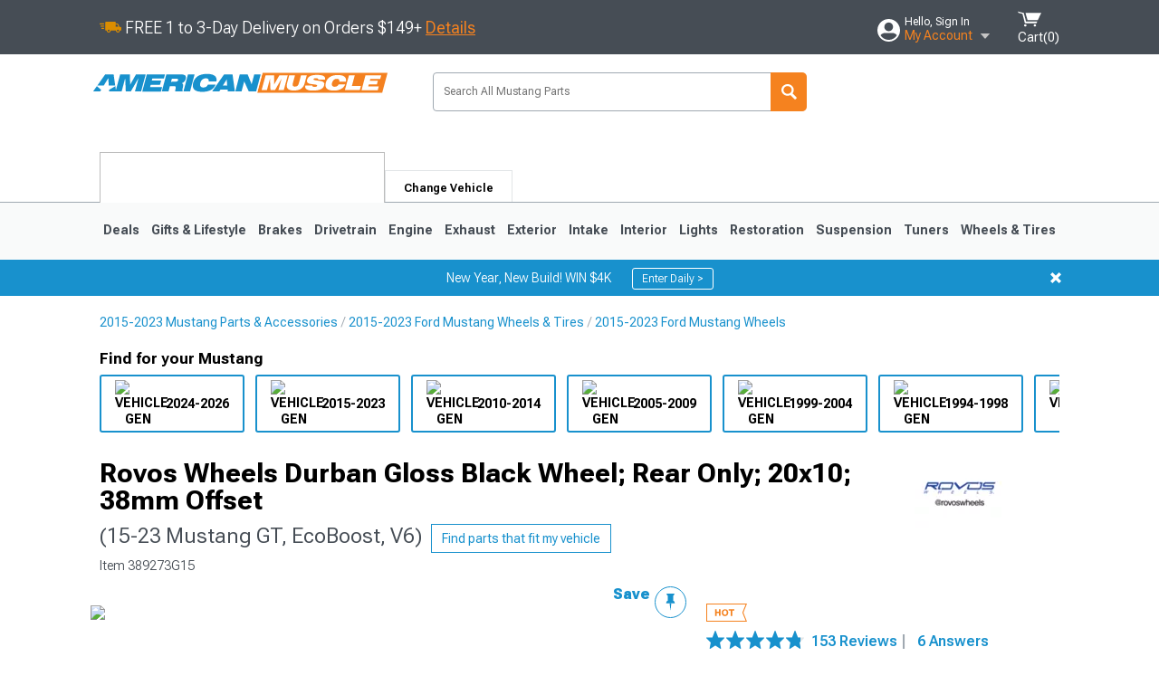

--- FILE ---
content_type: text/html; charset=utf-8
request_url: https://www.americanmuscle.com/rovos-durban-gloss-black-20x10-1516.html
body_size: 58487
content:


<!DOCTYPE html>
<html lang="en">
<head>
    <meta charset="utf-8" />
    <meta http-equiv="X-UA-Compatible" content="IE=edge" />

    <title>Rovos Wheels Mustang Durban Gloss Black Wheel; Rear Only; 20x10; 38mm Offset SC068-2010511438GB (15-23 Mustang GT, EcoBoost, V6) - Free Shipping</title>

    
<!-- Standard PNG favicons -->
<link rel="icon" type="image/png" sizes="16x16"   href="/ClientResources/img/favicons/favicon-16x16.png" />
<link rel="icon" type="image/png" sizes="32x32"   href="/ClientResources/img/favicons/favicon-32x32.png" />
<link rel="icon" type="image/png" sizes="96x96"   href="/ClientResources/img/favicons/favicon-96x96.png" />
<link rel="icon" type="image/png" sizes="128x128" href="/ClientResources/img/favicons/favicon-128x128.png" />
<link rel="icon" type="image/png" sizes="160x160" href="/ClientResources/img/favicons/favicon-160x160.png" />
<link rel="icon" type="image/png" sizes="192x192" href="/ClientResources/img/favicons/favicon-192x192.png" />
<link rel="icon" type="image/png" sizes="194x194" href="/ClientResources/img/favicons/favicon-194x194.png" />
<link rel="icon" type="image/png" sizes="196x196" href="/ClientResources/img/favicons/favicon-196x196.png" />

<!-- Android/Chrome icons -->
<link rel="icon" type="image/png" sizes="192x192" href="/ClientResources/img/favicons/android-chrome-192x192.png" />
<link rel="icon" type="image/png" sizes="512x512" href="/ClientResources/img/favicons/android-chrome-512x512.png" />

<!-- Apple touch icons -->
<link rel="apple-touch-icon" sizes="57x57"   href="/ClientResources/img/favicons/apple-touch-icon-57x57.png" />
<link rel="apple-touch-icon" sizes="60x60"   href="/ClientResources/img/favicons/apple-touch-icon-60x60.png" />
<link rel="apple-touch-icon" sizes="72x72"   href="/ClientResources/img/favicons/apple-touch-icon-72x72.png" />
<link rel="apple-touch-icon" sizes="76x76"   href="/ClientResources/img/favicons/apple-touch-icon-76x76.png" />
<link rel="apple-touch-icon" sizes="114x114" href="/ClientResources/img/favicons/apple-touch-icon-114x114.png" />
<link rel="apple-touch-icon" sizes="120x120" href="/ClientResources/img/favicons/apple-touch-icon-120x120.png" />
<link rel="apple-touch-icon" sizes="144x144" href="/ClientResources/img/favicons/apple-touch-icon-144x144.png" />
<link rel="apple-touch-icon" sizes="152x152" href="/ClientResources/img/favicons/apple-touch-icon-152x152.png" />
<link rel="apple-touch-icon" sizes="167x167" href="/ClientResources/img/favicons/apple-touch-icon-167x167.png" />
<link rel="apple-touch-icon" sizes="180x180" href="/ClientResources/img/favicons/apple-touch-icon-180x180.png" />

<!-- Windows tile settings -->
<meta name="msapplication-TileColor"               content="#1891cd" />
<meta name="msapplication-TileImage"               content="/ClientResources/img/favicons/mstile-144x144.png" />
<meta name="msapplication-square70x70logo"         content="/ClientResources/img/favicons/mstile-70x70.png" />
<meta name="msapplication-square150x150logo"       content="/ClientResources/img/favicons/mstile-150x150.png" />
<meta name="msapplication-wide310x150logo"         content="/ClientResources/img/favicons/mstile-310x150.png" />
<meta name="msapplication-square310x310logo"       content="/ClientResources/img/favicons/mstile-310x310.png" />

<!-- Theme color for Chrome/Firefox/Opera -->
<meta name="theme-color"                           content="#1891cd" />



    <meta name="description" content="FREE SHIPPING! Rovos Wheels Durban Gloss Black Wheel; Rear Only; 20x10 exudes an unparalleled aesthetic appeal that perfectly complements a range of vehicle sty" />
    <meta name="viewport" content="width=device-width, maximum-scale=1" />
    
    <meta property="og:site_name" content="AmericanMuscle.com" />
    <meta property="og:type" content="website" />
    <meta property="og:url" content="https://www.americanmuscle.com/rovos-durban-gloss-black-20x10-1516.html" />
    <meta property="og:title" content="Rovos Wheels Mustang Durban Gloss Black Wheel; Rear Only; 20x10; 38mm Offset SC068-2010511438GB (15-23 Mustang GT, EcoBoost, V6) - Free Shipping" />
    <meta name="msvalidate.01" content="6048088C6AB54B0617BAA852B58E7FD2" />

    <link href="https://plus.google.com/114762859616800998930" rel="publisher" />
    <link rel="preconnect" href="https://fonts.googleapis.com">
    <link rel="preconnect" href="https://fonts.gstatic.com" crossorigin>
    <link href="https://fonts.googleapis.com/css2?family=Roboto+Flex:opsz,wght@8..144,100..1000&display=swap" rel="stylesheet">
    <link href="https://fonts.googleapis.com/css2?family=Inter:ital,opsz,wght@0,14..32,100..900;1,14..32,100..900&display=swap" rel="stylesheet">
    <script src="/cdn-cgi/scripts/7d0fa10a/cloudflare-static/rocket-loader.min.js" data-cf-settings="73d7cca6220602d5f3c0bc0d-|49"></script><link href="/bundles/globalless.css?v=5449ba5ac79abf0e8dbf4db03b2445a4a22f94d5&#xA;" rel="preload stylesheet" as="style" onload="this.rel='stylesheet'" />

    <script src="https://cdnjs.cloudflare.com/ajax/libs/jquery/3.5.1/jquery.min.js" integrity="sha512-bLT0Qm9VnAYZDflyKcBaQ2gg0hSYNQrJ8RilYldYQ1FxQYoCLtUjuuRuZo+fjqhx/qtq/1itJ0C2ejDxltZVFg==" crossorigin="anonymous" type="73d7cca6220602d5f3c0bc0d-text/javascript"></script>
    <script src="https://cdnjs.cloudflare.com/ajax/libs/jquery.gray/1.6.0/js/jquery.gray.min.js" integrity="sha512-YCODGEBK7He0IjHzYTJJlwKCXL8mIiZZn1Mca6ZoGHP+Q4HqxaTEK5Aw/B00KN0vsSLEQbGW2AIOplw9I4iLsA==" crossorigin="anonymous" type="73d7cca6220602d5f3c0bc0d-text/javascript"></script>
    <script src="https://cdnjs.cloudflare.com/ajax/libs/modernizr/2.6.2/modernizr.min.js" integrity="sha512-JynkyJ/1167qkDbZ09NFUGKV3ARgnmySSzQLA1pEAnQuZqPodAD/gNhPkPjtqF5vMp4FPbILFW41Il7Zy3O+Bg==" crossorigin="anonymous" type="73d7cca6220602d5f3c0bc0d-text/javascript"></script>
    <script src="https://cdnjs.cloudflare.com/ajax/libs/jquery.hoverintent/1.10.1/jquery.hoverIntent.min.js" integrity="sha512-gx3WTM6qxahpOC/hBNUvkdZARQ2ObXSp/m+jmsEN8ZNJPymj8/Jamf8+/3kJQY1RZA2DR+KQfT+b3JEB0r9YRg==" crossorigin="anonymous" type="73d7cca6220602d5f3c0bc0d-text/javascript"></script>
    <script src="/bundles/js/librariesdesktop.js?v=5449ba5ac79abf0e8dbf4db03b2445a4a22f94d5
" type="73d7cca6220602d5f3c0bc0d-text/javascript"></script>
    <script data-cfasync="false" type="text/javascript">
        if (typeof Turn5 === 'undefined') Turn5 = {};
        if (typeof Turn5.Analytics === 'undefined') Turn5.Analytics = {};
        if (typeof Turn5.UserHasTieredPricing === 'undefined') Turn5.UserHasTieredPricing = {};
        if (typeof Turn5.PriceTierDisplayName === 'undefined') Turn5.PriceTierDisplayName = {};
        if (typeof Turn5.PriceTierName === 'undefined') Turn5.PriceTierName = {};
        Turn5.UserHasTieredPricing = false
        Turn5.PriceTierDisplayName = ""
        Turn5.PriceTierName =  ""
    </script>
    
    <meta name="robots" content="index,follow">
    <script src="/cdn-cgi/scripts/7d0fa10a/cloudflare-static/rocket-loader.min.js" data-cf-settings="73d7cca6220602d5f3c0bc0d-|49"></script><link href="/bundles/productdetailsless.css?v=5449ba5ac79abf0e8dbf4db03b2445a4a22f94d5&#xA;" rel="preload" as="style" onload="this.rel='stylesheet'"/>
    <script src="/cdn-cgi/scripts/7d0fa10a/cloudflare-static/rocket-loader.min.js" data-cf-settings="73d7cca6220602d5f3c0bc0d-|49"></script><link href="/bundles/customerphotofeedlessdesktop.css?v=5449ba5ac79abf0e8dbf4db03b2445a4a22f94d5&#xA;" rel="preload" as="style" onload="this.rel='stylesheet'"/>
    <script src="/cdn-cgi/scripts/7d0fa10a/cloudflare-static/rocket-loader.min.js" data-cf-settings="73d7cca6220602d5f3c0bc0d-|49"></script><link href="/bundles/productreviewslessdesktop.css?v=5449ba5ac79abf0e8dbf4db03b2445a4a22f94d5&#xA;" rel="preload" as="style" onload="this.rel='stylesheet'"/>

        <meta property="og:image" content="https://www.americanmuscle.com/image/rovos-durban-gloss-black-20x10-1516.389273G15.jpg" />

    <meta name="twitter:card" content="product">
    <meta name="twitter:site" content="&#64;americanmuscle">
    <meta name="twitter:creator" content="&#64;americanmuscle">
    <meta name="twitter:domain" content="americanmuscle.com">
    <meta name="twitter:title" content="Rovos Wheels Durban Gloss Black Wheel; Rear Only; 20x10; 38mm Offset (15-23 Mustang GT, EcoBoost, V6)">
    <meta name="twitter:image" content="https://www.americanmuscle.com/image/rovos-durban-gloss-black-20x10-1516.389273G15.jpg">
    <meta name="twitter:description" content="Rovos Wheels Durban Gloss Black Wheel; Rear Only; 20x10 exudes an unparalleled aesthetic appeal that perfectly complements a range of vehicle styles. The unique design crafted by Rovos Wheels not only accentuates the visual appeal but also seamlessly aligns with contemporary vehicle aesthetics.The 20x10 Rovos Wheels Durban Gloss Black Wheel is coated with a specially formulated gloss black finish. It protects the entire wheel against corrosion, while adding a stunning appeal to your ride&#x2019;s appearance. One-Piece Cast Wheel. This wheel is manufactured using gravity casting. Gravity casting is the process of pouring molten aluminum alloy into a wheel mold or form and utilizing the earth&#x27;s own gravity to help fill the mold. The result is a strong, durable wheel that has the same good looks as a more expensive wheel, at a fraction of the price.Application. This Rovos Wheels Durban Gloss Black Wheel; Rear Only; 20x10 with a backspace of 6.997 Inch, 177.8mm and bolt pattern of 5 x 114.3mm (5 x 4.5-Inch) ensures impeccable alignment and unmatched driving stability. Specifically designed for 202015-202023 Mustang GT, EcoBoost, V6 models, each wheel is sold individually." />
    <meta name="twitter:label1" content="PRICE">
    <meta name="twitter:data1" content="449.99">
    <meta name="twitter:label2" content="BRAND">
        <meta name="twitter:data2" content="Rovos Wheels">
    <link rel="preload" as="image" href="https://turn5.scene7.com/is/image/Turn5/389273G15?$s7product$?obj=car&amp;fit=fit,1&amp;wid=640&amp;hei=480&amp;sharpen=1" fetchpriority="high">
    <script type="73d7cca6220602d5f3c0bc0d-text/javascript">var _affirm_config = {
public_api_key: '76WMQKJAV29UAFW3',
script: 'https://cdn1.affirm.com/js/v2/affirm.js'
};
(function (l, g, m, e, a, f, b) { var d, c = l[m] || {}, h = document.createElement(f), n = document.getElementsByTagName(f)[0], k = function (a, b, c) { return function () { a[b]._.push([c, arguments]) } }; c[e] = k(c, e, "set"); d = c[e]; c[a] = {}; c[a]._ = []; d._ = []; c[a][b] = k(c, a, b); a = 0; for (b = "set add save post open empty reset on off trigger ready setProduct".split(" ") ; a < b.length; a++) d[b[a]] = k(c, e, b[a]); a = 0; for (b = ["get", "token", "url", "items"]; a < b.length; a++) d[b[a]] = function () { }; h.async = !0; h.src = g[f]; n.parentNode.insertBefore(h, n); delete g[f]; d(g); l[m] = c })(window, _affirm_config, "affirm", "checkout", "ui", "script", "ready");
</script>

    
    <!-- begin Convert Experiences code--><script type="73d7cca6220602d5f3c0bc0d-text/javascript" src="//cdn-4.convertexperiments.com/v1/js/10047477-10048657.js?environment=production"></script><!-- end Convert Experiences code -->



    <link rel="canonical" href="https://www.americanmuscle.com/rovos-durban-gloss-black-20x10-1516.html" />

</head>
<body class=" ">
        <div id="BaseVehicleFitmentWizard"
             apiUrl="https://api.americanmuscle.com/"
             siteTheme="AmericanMuscle"
             isProductPage="isProductPage"
             pageVehicleMakeId="0"
             pageVehicleMakeName=""
             pageVehicleGroupId="5"
             pageVehicleTypeId="1">
        </div>
        <div id="FlyoutVehicleFitmentWizard"
             apiUrl="https://api.americanmuscle.com/"
             siteTheme="AmericanMuscle"
             autoplicityUrl="https://api.autoplicity.com/embed/">
        </div>


    <script type="73d7cca6220602d5f3c0bc0d-text/javascript">
    if (typeof Turn5 === 'undefined') Turn5 = {};
    if (typeof Turn5.Analytics === 'undefined') Turn5.Analytics = {};
    function _loadTagManager(dataLayerVar, id) {
        window[dataLayerVar] = window[dataLayerVar] || [];
        window[dataLayerVar].push({
            'gtm.start': new Date().getTime(),
            event: 'gtm.js'
        });
        var gtmScript = document.createElement('script');
        gtmScript.async = true;
        gtmScript.src = '//www.googletagmanager.com/gtm.js?id=' + id + '&l=' + dataLayerVar;
        document.getElementsByTagName('head')[0].appendChild(gtmScript);
    }
    if (!window.coreDataLayer) _loadTagManager('coreDataLayer', 'GTM-WR85Z8');
</script>
    <div id="page">
        






<header class="">
    <section class="upper_stripe_container">
        <div class="container">
            <div class="pull_left free_shipping">
                
<div>
    
<p><img style="vertical-align: middle;" src="/ClientResources/img/fast_ship.svg" /> <span style="vertical-align: middle;">FREE 1 to 3-Day Delivery on Orders $149+ <a class="text_link" href="/Customer-Service-Pages/Shipping/">Details</a> </span></p>
</div>


            </div>

            <div class="mini_nav pull_right ">
                <ul>
                        <li class="my_account_trigger_container">
                            <a href="#" title="Log in" class="my_account_trigger">
                                <svg viewBox="0 0 48 48" fill="none" xmlns="http://www.w3.org/2000/svg">
                                    <path fill-rule="evenodd" clip-rule="evenodd" d="M24 48C37.2562 48 48 37.2562 48 24C48 10.7438 37.2562 0 24 0C10.7438 0 0 10.7438 0 24C0 37.2562 10.7438 48 24 48ZM24 25.8455C29.0973 25.8455 33.2318 21.7132 33.2318 16.6159C33.2318 11.5165 29.0973 7.3841 24 7.3841C18.9027 7.3841 14.7682 11.5164 14.7682 16.6159C14.7682 21.7132 18.9027 25.8455 24 25.8455ZM6.6314 34.53C10.1926 40.391 16.6397 44.3091 24 44.3091C31.3603 44.3091 37.8078 40.3909 41.3686 34.53C41.347 34.3678 41.2842 34.2098 41.1739 34.0735C38.8978 31.2285 35.2957 29.5388 30.4622 29.5388H17.5372C12.7039 29.5388 9.10188 31.2285 6.8255 34.0735C6.71516 34.2098 6.65242 34.3678 6.63078 34.53H6.6314Z" fill="#ffffff" />
                                </svg>
                                <div class="text_container">
                                    <span class="greeting">Hello, Sign In</span>
                                    <span class="polygon">My Account</span>
                                </div>
                            </a>
                            


<div class="quick_action_container">
    <ul class="menu_list">
        <li>
                <a href="https://www.americanmuscle.com/login.html?returnurl=/summary.html" title="Log in" data-qatgt="header_login">
                    <svg viewBox="0 0 48 48" fill="none" xmlns="http://www.w3.org/2000/svg">
                        <path fill-rule="evenodd" clip-rule="evenodd" d="M24 48C37.2562 48 48 37.2562 48 24C48 10.7438 37.2562 0 24 0C10.7438 0 0 10.7438 0 24C0 37.2562 10.7438 48 24 48ZM24 25.8455C29.0973 25.8455 33.2318 21.7132 33.2318 16.6159C33.2318 11.5165 29.0973 7.3841 24 7.3841C18.9027 7.3841 14.7682 11.5164 14.7682 16.6159C14.7682 21.7132 18.9027 25.8455 24 25.8455ZM6.6314 34.53C10.1926 40.391 16.6397 44.3091 24 44.3091C31.3603 44.3091 37.8078 40.3909 41.3686 34.53C41.347 34.3678 41.2842 34.2098 41.1739 34.0735C38.8978 31.2285 35.2957 29.5388 30.4622 29.5388H17.5372C12.7039 29.5388 9.10188 31.2285 6.8255 34.0735C6.71516 34.2098 6.65242 34.3678 6.63078 34.53H6.6314Z" fill="#BCBCBC" />
                    </svg>Login to My Account
                </a>
        </li>
        <li>
                <a href="https://orders.americanmuscle.com/" title="Where's my order?">
                    <svg width="24" height="22" viewBox="0 0 24 22" fill="none" xmlns="http://www.w3.org/2000/svg">
                        <path fill-rule="evenodd" clip-rule="evenodd" d="M12.0504 0C12.0993 0.00532387 12.1483 0.0170366 12.1941 0.0340732L23.5745 3.00689H23.5831C23.862 3.07504 24.0409 3.34656 23.9919 3.62871V17.1642C23.9909 17.3953 23.8439 17.5997 23.6256 17.6753L12.177 21.7725C12.0333 21.8279 11.8715 21.8183 11.7341 21.747L11.7 21.7385V21.7299L0.362108 17.6752C0.148085 17.5975 0.00540161 17.3931 0.00433922 17.1641V3.60302C-0.0244102 3.37622 0.0916519 3.15582 0.293961 3.04934H0.302479C0.314192 3.04402 0.325905 3.03763 0.336554 3.03231C0.345072 3.03018 0.35359 3.02698 0.362108 3.02485C0.368496 3.02166 0.373819 3.01847 0.379145 3.01634C0.390858 3.01314 0.402569 3.00995 0.413218 3.00782L11.7937 0.0350015C11.8565 0.011576 11.9236 -0.0001375 11.9896 0.000928309H11.9981C12.0151 -0.00013641 12.0322 -0.00013641 12.0492 0.000928309L12.0504 0ZM11.9992 1.10738L2.72289 3.52657L6.2665 4.42951L14.9552 1.88253L11.9992 1.10738ZM17.008 2.4192L8.32779 4.96618L11.9992 5.90319L21.2671 3.52657L17.008 2.4192ZM1.09583 4.23358V16.781L11.4541 20.4865V6.88284L6.82012 5.69878V9.02105C6.82119 9.16693 6.76476 9.30855 6.66254 9.41183C6.56032 9.51618 6.42083 9.57474 6.27495 9.57474C6.12801 9.57474 5.98851 9.51618 5.88629 9.41183C5.78407 9.30854 5.72764 9.16693 5.72977 9.02105V5.41774L1.09583 4.23358Z" fill="#BCBCBC" />
                    </svg>Where's my order?
                </a>
        </li>
        <li>
                <a href="https://orders.americanmuscle.com/" title="Start a Return">
                    <svg width="24" height="22" viewBox="0 0 24 22" fill="none" xmlns="http://www.w3.org/2000/svg">
                        <path fill-rule="evenodd" clip-rule="evenodd" d="M12.0504 0C12.0993 0.00532387 12.1483 0.0170366 12.1941 0.0340732L23.5745 3.00689H23.5831C23.862 3.07504 24.0409 3.34656 23.9919 3.62871V17.1642C23.9909 17.3953 23.8439 17.5997 23.6256 17.6753L12.177 21.7725C12.0333 21.8279 11.8715 21.8183 11.7341 21.747L11.7 21.7385V21.7299L0.362108 17.6752C0.148085 17.5975 0.00540161 17.3931 0.00433922 17.1641V3.60302C-0.0244102 3.37622 0.0916519 3.15582 0.293961 3.04934H0.302479C0.314192 3.04402 0.325905 3.03763 0.336554 3.03231C0.345072 3.03018 0.35359 3.02698 0.362108 3.02485C0.368496 3.02166 0.373819 3.01847 0.379145 3.01634C0.390858 3.01314 0.402569 3.00995 0.413218 3.00782L11.7937 0.0350015C11.8565 0.011576 11.9236 -0.0001375 11.9896 0.000928309H11.9981C12.0151 -0.00013641 12.0322 -0.00013641 12.0492 0.000928309L12.0504 0ZM11.9992 1.10738L2.72289 3.52657L6.2665 4.42951L14.9552 1.88253L11.9992 1.10738ZM17.008 2.4192L8.32779 4.96618L11.9992 5.90319L21.2671 3.52657L17.008 2.4192ZM1.09583 4.23358V16.781L11.4541 20.4865V6.88284L6.82012 5.69878V9.02105C6.82119 9.16693 6.76476 9.30855 6.66254 9.41183C6.56032 9.51618 6.42083 9.57474 6.27495 9.57474C6.12801 9.57474 5.98851 9.51618 5.88629 9.41183C5.78407 9.30854 5.72764 9.16693 5.72977 9.02105V5.41774L1.09583 4.23358Z" fill="#BCBCBC" />
                    </svg>Start a Return
                </a>
        </li>
        <li>
            <a href="/saved-for-later.html" title="View your Build Lists" data-qatgt="header_sfl">
                <svg xmlns="http://www.w3.org/2000/svg" viewBox="0 0 10 20.72">
                    <path fill="#BCBCBC" d="M8.08,8.63V2.76C8.08,2,9.58,2.1,9.58,0H.38c0,2.1,1.54,2,1.54,2.76V8.63C1.23,8.63,0,9.43,0,11.85H10C10,9.43,8.77,8.63,8.08,8.63Z"></path>
                    <polygon fill="#BCBCBC" points="4.97 20.72 4 11.85 5.95 11.85 4.97 20.72"></polygon>
                </svg>Saved Products
            </a>
        </li>
        <li>
            <a href="https://servicecenter.americanmuscle.com/hc/en-us" title="FAQ">
                <svg width="24" height="23" viewBox="0 0 24 23" fill="none" xmlns="http://www.w3.org/2000/svg">
                    <mask id="path-1-inside-1" fill="#BCBCBC">
                        <path fill-rule="evenodd" clip-rule="evenodd" d="M3 0C1.34315 0 0 1.34315 0 3V14.5385C0 16.1953 1.34315 17.5385 3 17.5385H8.26943L11.134 22.5C11.5189 23.1667 12.4811 23.1667 12.866 22.5L15.7306 17.5385H21C22.6569 17.5385 24 16.1953 24 14.5385V3C24 1.34315 22.6569 0 21 0H3Z"/>
                    </mask>
                    <path d="M8.26943 17.5385L10.0015 16.5385C9.64422 15.9197 8.98396 15.5385 8.26943 15.5385V17.5385ZM11.134 22.5L9.40192 23.5L11.134 22.5ZM12.866 22.5L14.5981 23.5L12.866 22.5ZM15.7306 17.5385V15.5385C15.016 15.5385 14.3558 15.9197 13.9985 16.5385L15.7306 17.5385ZM2 3C2 2.44772 2.44772 2 3 2V-2C0.238575 -2 -2 0.238578 -2 3H2ZM2 14.5385V3H-2V14.5385H2ZM3 15.5385C2.44772 15.5385 2 15.0907 2 14.5385H-2C-2 17.2999 0.238577 19.5385 3 19.5385V15.5385ZM8.26943 15.5385H3V19.5385H8.26943V15.5385ZM12.866 21.5L10.0015 16.5385L6.53738 18.5385L9.40192 23.5L12.866 21.5ZM11.134 21.5C11.5189 20.8333 12.4811 20.8333 12.866 21.5L9.40192 23.5C10.5566 25.5 13.4434 25.5 14.5981 23.5L11.134 21.5ZM13.9985 16.5385L11.134 21.5L14.5981 23.5L17.4626 18.5385L13.9985 16.5385ZM21 15.5385H15.7306V19.5385H21V15.5385ZM22 14.5385C22 15.0907 21.5523 15.5385 21 15.5385V19.5385C23.7614 19.5385 26 17.2999 26 14.5385H22ZM22 3V14.5385H26V3H22ZM21 2C21.5523 2 22 2.44772 22 3H26C26 0.238577 23.7614 -2 21 -2V2ZM3 2H21V-2H3V2Z" fill="#BCBCBC" mask="url(#path-1-inside-1)"/>
                    <path d="M10.831 11.367H12.8981V10.8325C12.8981 10.5512 13.0407 10.4106 13.3258 10.4106H13.4541C14.7942 10.4106 15.6923 9.5244 15.6923 8.2022V6.82374C15.6923 5.50154 14.7942 4.61539 13.4541 4.61539H10.5316C9.20582 4.61539 8.30769 5.50154 8.30769 6.82374V7.70989H10.3748V6.79561C10.3748 6.51429 10.5174 6.37363 10.8025 6.37363H13.1975C13.4826 6.37363 13.6252 6.51429 13.6252 6.79561V8.23033C13.6252 8.51165 13.4826 8.65231 13.1975 8.65231H13.0549C11.7291 8.65231 10.831 9.53846 10.831 10.8607V11.367ZM12.8981 12.422H10.831V14.4615H12.8981V12.422Z" fill="#BCBCBC"/>
                </svg>Got questions? (FAQs)
            </a>
        </li>
        <li>
            <a href="https://servicecenter.americanmuscle.com/hc/en-us" title="Customer Service">
                <svg width="24" height="23" viewBox="0 0 24 23" fill="none" xmlns="http://www.w3.org/2000/svg">
                    <mask id="path-1-inside-1" fill="#BCBCBC">
                        <path fill-rule="evenodd" clip-rule="evenodd" d="M3 0C1.34315 0 0 1.34315 0 3V14.5385C0 16.1953 1.34315 17.5385 3 17.5385H8.26943L11.134 22.5C11.5189 23.1667 12.4811 23.1667 12.866 22.5L15.7306 17.5385H21C22.6569 17.5385 24 16.1953 24 14.5385V3C24 1.34315 22.6569 0 21 0H3Z"/>
                    </mask>
                    <path d="M8.26943 17.5385L10.0015 16.5385C9.64422 15.9197 8.98396 15.5385 8.26943 15.5385V17.5385ZM11.134 22.5L9.40192 23.5L11.134 22.5ZM12.866 22.5L14.5981 23.5L12.866 22.5ZM15.7306 17.5385V15.5385C15.016 15.5385 14.3558 15.9197 13.9985 16.5385L15.7306 17.5385ZM2 3C2 2.44772 2.44772 2 3 2V-2C0.238575 -2 -2 0.238578 -2 3H2ZM2 14.5385V3H-2V14.5385H2ZM3 15.5385C2.44772 15.5385 2 15.0907 2 14.5385H-2C-2 17.2999 0.238577 19.5385 3 19.5385V15.5385ZM8.26943 15.5385H3V19.5385H8.26943V15.5385ZM12.866 21.5L10.0015 16.5385L6.53738 18.5385L9.40192 23.5L12.866 21.5ZM11.134 21.5C11.5189 20.8333 12.4811 20.8333 12.866 21.5L9.40192 23.5C10.5566 25.5 13.4434 25.5 14.5981 23.5L11.134 21.5ZM13.9985 16.5385L11.134 21.5L14.5981 23.5L17.4626 18.5385L13.9985 16.5385ZM21 15.5385H15.7306V19.5385H21V15.5385ZM22 14.5385C22 15.0907 21.5523 15.5385 21 15.5385V19.5385C23.7614 19.5385 26 17.2999 26 14.5385H22ZM22 3V14.5385H26V3H22ZM21 2C21.5523 2 22 2.44772 22 3H26C26 0.238577 23.7614 -2 21 -2V2ZM3 2H21V-2H3V2Z" fill="#BCBCBC" mask="url(#path-1-inside-1)"/>
                    <path d="M10.831 11.367H12.8981V10.8325C12.8981 10.5512 13.0407 10.4106 13.3258 10.4106H13.4541C14.7942 10.4106 15.6923 9.5244 15.6923 8.2022V6.82374C15.6923 5.50154 14.7942 4.61539 13.4541 4.61539H10.5316C9.20582 4.61539 8.30769 5.50154 8.30769 6.82374V7.70989H10.3748V6.79561C10.3748 6.51429 10.5174 6.37363 10.8025 6.37363H13.1975C13.4826 6.37363 13.6252 6.51429 13.6252 6.79561V8.23033C13.6252 8.51165 13.4826 8.65231 13.1975 8.65231H13.0549C11.7291 8.65231 10.831 9.53846 10.831 10.8607V11.367ZM12.8981 12.422H10.831V14.4615H12.8981V12.422Z" fill="#BCBCBC"/>
                </svg>Customer Service
            </a>
        </li>
    </ul>
    <div class="button_container">
        <a href="https://www.americanmuscle.com/login.html?returnurl=/summary.html" class="login" title="View Your Account" data-qatgt="header_login">
            Sign In
        </a>
        <p>New Customer? <a href="https://www.americanmuscle.com/login.html?returnurl=/summary.html&amp;createaccount=1" class="text_link" title="Create Account">Start Here</a></p>
    </div>
</div>
                        </li>
                    <li class="cart_container">
                        <a href="/shopping-cart.html" data-can-show="false" class="cart_trigger" title="View your Shopping Cart" data-qatgt="header_cart">
                            <svg xmlns="http://www.w3.org/2000/svg" viewBox="0 0 25 16" enable-background="new 0 0 25 16">
                                <g fill="#ffffff">
                                    <path d="m6.4 1.6l-6.4-1.6.9 1.5 4.1 1 2.6 10.1h.4 1.2 10.7l.8-1.9h-11.9z" />
                                    <path d="m8.2 1.4l2.2 7.8h10.9l3.7-7.8z" />
                                    <ellipse cx="8" cy="14.8" rx="1.3" ry="1.2" />
                                    <ellipse cx="18.2" cy="14.8" rx="1.3" ry="1.2" />
                                </g>
                            </svg>
                            <span>
                                Cart(<span class="cart_count">0</span>)
                            </span>
                        </a>
                        

<div class="mini_cart">
    <ul>
    </ul>
    <div class="button_container">
        <a class="black_btn secondary" href="/shopping-cart.html" title="View your Shopping Cart">View Cart (<span class="cart_count">0</span>)</a>
    </div>
</div>
                    </li>
                </ul>
            </div>
        </div>
    </section>
    <section class="container global ">
        <a href="/?VehicleGroup=5" class="text_replace logo" title="AmericanMuscle.com" data-qatgt='site_logo'>
            AmericanMuscle.com
            <span class="tagline"></span>
        </a>
            <div class="search_form_container pull_right">
                <div class="search_form header_search">

                    <script src="/bundles/js/sitesearchcardcontainerbundle.js?v=5449ba5ac79abf0e8dbf4db03b2445a4a22f94d5
" type="73d7cca6220602d5f3c0bc0d-text/javascript"></script>
                    <div class="sites_search_card_container">
                        <div id="SiteSearchCardContainer"
                            vehiclegroup="5"
                            vehicletype="1"
                            sitetheme="AM"></div>
                    </div>

<form action="/search" data-form-type="TopNavSearch" id="search" method="get">                        <span class="header_search_input_container">
                            <input autocomplete="off" autocorrect="off" id="keywords" maxlength="256" name="keywords" placeholder="Search All Mustang Parts" spellcheck="false" type="text" value="" />

                        </span>
<input id="generationId" name="generationId" type="hidden" value="" /><input id="vehicleGroup" name="vehicleGroup" type="hidden" value="5" /><input id="vehicleType" name="vehicleType" type="hidden" value="1" />                        <span class="clear_search hidden"></span>
<button type="submit">Search</button>                        <ul class="autocomplete"></ul>
</form>                </div>
            </div>
            <div id="salesTechStripeContainer"
                 style="width:243.88px; min-width:243.88px; height:98px; flex:0 0 243.88px;"
                 data-sitetheme="AmericanMuscle"
                 data-vehicledisplayname="Mustang"
                 data-assist-id=""
                 data-hours-text=" M-F 8:30A-11P ET, Sat-Sun 8:30A-9P ET">
            </div>
<script src="/bundles/js/salestechstripecontainerbundle.js?v=5449ba5ac79abf0e8dbf4db03b2445a4a22f94d5
" type="73d7cca6220602d5f3c0bc0d-text/javascript"></script>    </section>

        <section class="container tabs_container">
            <ul class="tabs">
                    <li class="persistent_module_container ">
                        <div class="PersistentVehicleFitmentWizardCard"
                            siteTheme="AmericanMuscle"
                            isHeader="true"
                            pageVehicleGroupId="5"
                            pageVehicleTypeId="1">
                        </div>
                    </li>
                        <li class="change_vehicle_trigger">
                            <a href="#">
                                <span>Change Vehicle</span>
                            </a>
                        </li>
            </ul>
        </section>

        <section class="gen_select_container">
            <div class="container">
                <ul class="row gen_select_menu">
                    

        <li class="col_2">
            <a href="/mustang-accessories-parts-2024.html" class="">
                <p class="generation" data-image-url="https://www.americanmuscle.com/image/Gen_Mustang_2024">2024-2026</p>
            </a>
        </li>
        <li class="col_2">
            <a href="/2015-ford-mustang-parts.html" class="">
                <p class="generation" data-image-url="https://www.americanmuscle.com/image/Gen_Mustang_2015">2015-2023</p>
            </a>
        </li>
        <li class="col_2">
            <a href="/11-13-mustang-parts.html" class="">
                <p class="generation" data-image-url="https://www.americanmuscle.com/image/Gen_Mustang_10-14">2010-2014</p>
            </a>
        </li>
        <li class="col_2">
            <a href="/05-10-mustang-parts.html" class="">
                <p class="generation" data-image-url="https://www.americanmuscle.com/image/Gen_Mustang_05-09">2005-2009</p>
            </a>
        </li>
        <li class="col_2">
            <a href="/99-04-mustang-parts.html" class="">
                <p class="generation" data-image-url="https://www.americanmuscle.com/image/Gen_Mustang_99-04">1999-2004</p>
            </a>
        </li>
        <li class="col_2">
            <a href="/94-98-mustang-parts.html" class="">
                <p class="generation" data-image-url="https://www.americanmuscle.com/image/Gen_Mustang_93-98">1994-1998</p>
            </a>
        </li>
        <li class="col_2">
            <a href="/79-93-mustang-parts.html" class="">
                <p class="generation" data-image-url="https://www.americanmuscle.com/image/Gen_Mustang_79-93">1979-1993</p>
            </a>
        </li>

                </ul>
                <nav class="tier_one">

                    


    <ul class="nav_first_tier">


            <li>
                <a href="/specials.html" title="Deals">
                    Deals
                </a>
                <div class="nav_second_tier position_1 ">
                        <div class="single_items_container column_1">
                                <span class="single_item">
                                    <a href="/best-sellers.html" title="Most Popular">Most Popular</a>
                                </span>
                                <span class="single_item">
                                    <a href="/am-clearance-parts.html" title="Clearance">Clearance</a>
                                </span>
                                <span class="single_item">
                                    <a href="/just-reduced.html" title="Just Reduced!">Just Reduced!</a>
                                </span>
                                <span class="single_item">
                                    <a href="/am-new-products.html" title="New Products">New Products</a>
                                </span>
                                <span class="single_item">
                                    <a href="/am-open-box.html" title="Open Box">Open Box</a>
                                </span>
                                <span class="single_item">
                                    <a href="/mustang-all-rebates.html" title="Rebates">Rebates</a>
                                </span>
                                <span class="single_item">
                                    <a href="/american-muscle-brands.html" title="Shop by Brand">Shop by Brand</a>
                                </span>
                        </div>   
                    <div class="fade_effect"></div>
                    <div class="shop_all_container">
                        <a href="/specials.html" data-link-type='shop_all_category' title="Shop All Deals">Shop All Deals</a>
                        <span class="shop_all_arrow"></span>
                    </div>
                </div>
            </li>
            <li>
                <a href="/mustang-lifestyle.html" title="Gifts &amp; Lifestyle">
                    Gifts &amp; Lifestyle
                </a>
                <div class="nav_second_tier position_2 ">
                        <div class="single_items_container column_2">
                                <span class="single_item">
                                    <a href="/mustang-apparel.html" title="Apparel">Apparel</a>
                                </span>
                                <span class="single_item">
                                    <a href="/mustang-automotive-cameras.html" title="Automotive Cameras">Automotive Cameras</a>
                                </span>
                                <span class="single_item">
                                    <a href="/mustang-automotive-detailing.html" title="Automotive Detailing">Automotive Detailing</a>
                                </span>
                                <span class="single_item">
                                    <a href="/mustang-backup-camera-systems.html" title="Backup Camera Systems">Backup Camera Systems</a>
                                </span>
                                <span class="single_item">
                                    <a href="/covercraft-camping-gear.html" title="Camping Gear">Camping Gear</a>
                                </span>
                                <span class="single_item">
                                    <a href="/carcovers.html" title="Car Covers, Bras and Paint Protection">Car Covers, Bras and Paint Protection</a>
                                </span>
                                <span class="single_item">
                                    <a href="/mustang-collectibles.html" title="Collectibles">Collectibles</a>
                                </span>
                                <span class="single_item">
                                    <a href="/mustang-tuning-gift-certificates.html" title="Gift Cards">Gift Cards</a>
                                </span>
                                <span class="single_item">
                                    <a href="/mustang-keychains-lanyards.html" title="Keychains">Keychains</a>
                                </span>
                                <span class="single_item">
                                    <a href="/licenseplate.html" title="License Plates &amp; Plate Frames ">License Plates &amp; Plate Frames </a>
                                </span>
                                <span class="single_item">
                                    <a href="/mustang-paints-coatings.html" title="Paints &amp; Coatings">Paints &amp; Coatings</a>
                                </span>
                                <span class="single_item">
                                    <a href="/covercraft-pet-accessories.html" title="Pet Accessories">Pet Accessories</a>
                                </span>
                                <span class="single_item">
                                    <a href="/mustang-posters-murals.html" title="Posters &amp; Murals">Posters &amp; Murals</a>
                                </span>
                                <span class="single_item">
                                    <a href="/mustang-safety-gear-equipment.html" title="Safety Gear &amp; Equipment">Safety Gear &amp; Equipment</a>
                                </span>
                                <span class="single_item">
                                    <a href="/mustang-specialty-tools-maintenance.html" title="Specialty Tools &amp; Maintenance">Specialty Tools &amp; Maintenance</a>
                                </span>
                                <span class="single_item">
                                    <a href="/covercraft-sun-shades.html" title="Sun Shades">Sun Shades</a>
                                </span>
                                <span class="single_item">
                                    <a href="/mustang-trunk-accessories.html" title="Trunk Mats &amp; Accessories">Trunk Mats &amp; Accessories</a>
                                </span>
                        </div>   
                    <div class="fade_effect"></div>
                    <div class="shop_all_container">
                        <a href="/mustang-lifestyle.html" data-link-type='shop_all_category' title="Shop All Gifts &amp; Lifestyle">Shop All Gifts &amp; Lifestyle</a>
                        <span class="shop_all_arrow"></span>
                    </div>
                </div>
            </li>
            <li>
                <a href="/mustangbrakes.html" title="Brakes">
                    Brakes
                </a>
                <div class="nav_second_tier position_1 ">
                        <div class="single_items_container column_1">
                                <span class="single_item">
                                    <a href="/mustang-brake-conversion-kits.html" title="Big Brake Kits">Big Brake Kits</a>
                                </span>
                                <span class="single_item">
                                    <a href="/mustang-brake-accessories.html" title="Brake Accessories">Brake Accessories</a>
                                </span>
                                <span class="single_item">
                                    <a href="/mustang-brake-lines-hoses.html" title="Brake Lines &amp; Brake Hoses">Brake Lines &amp; Brake Hoses</a>
                                </span>
                                <span class="single_item">
                                    <a href="/mustang-brake-pads.html" title="Brake Pads">Brake Pads</a>
                                </span>
                                <span class="single_item">
                                    <a href="/mustang-brake-pads-rotor-kits.html" title="Brake Rotor &amp; Pad Kits">Brake Rotor &amp; Pad Kits</a>
                                </span>
                                <span class="single_item">
                                    <a href="/mustang-rotors.html" title="Brake Rotors">Brake Rotors</a>
                                </span>
                                <span class="single_item">
                                    <a href="/dressupitems1.html" title="Caliper Covers">Caliper Covers</a>
                                </span>
                        </div>   
                    <div class="fade_effect"></div>
                    <div class="shop_all_container">
                        <a href="/mustangbrakes.html" data-link-type='shop_all_category' title="Shop All Brakes">Shop All Brakes</a>
                        <span class="shop_all_arrow"></span>
                    </div>
                </div>
            </li>
            <li>
                <a href="/drivetrain.html" title="Drivetrain">
                    Drivetrain
                </a>
                <div class="nav_second_tier position_1 ">
                        <div class="single_items_container column_1">
                                <span class="single_item">
                                    <a href="/axles.html" title="Axles">Axles</a>
                                </span>
                                <span class="single_item">
                                    <a href="/clutchitems.html" title="Clutch Accessories">Clutch Accessories</a>
                                </span>
                                <span class="single_item">
                                    <a href="/clutches.html" title="Clutch Kits">Clutch Kits</a>
                                </span>
                                <span class="single_item">
                                    <a href="/mustang-differential-carriers.html" title="Differential Carriers">Differential Carriers</a>
                                </span>
                                <span class="single_item">
                                    <a href="/driveshaft.html" title="Driveshafts">Driveshafts</a>
                                </span>
                                <span class="single_item">
                                    <a href="/mustang-flywheels.html" title="Flywheels">Flywheels</a>
                                </span>
                                <span class="single_item">
                                    <a href="/mustang-gear-accessories.html" title="Gear Accessories">Gear Accessories</a>
                                </span>
                                <span class="single_item">
                                    <a href="/mustang-gear-kits.html" title="Gear Kits">Gear Kits</a>
                                </span>
                                <span class="single_item">
                                    <a href="/rearend.html" title="Gears">Gears</a>
                                </span>
                                <span class="single_item">
                                    <a href="/lsd.html" title="Limited Slip Differentials">Limited Slip Differentials</a>
                                </span>
                                <span class="single_item">
                                    <a href="/shiftknobs.html" title="Shift Knobs">Shift Knobs</a>
                                </span>
                                <span class="single_item">
                                    <a href="/mustang-shifter-accessories.html" title="Shifter Accessories">Shifter Accessories</a>
                                </span>
                                <span class="single_item">
                                    <a href="/shandha.html" title="Shifters">Shifters</a>
                                </span>
                                <span class="single_item">
                                    <a href="/mustang-transmission-parts.html" title="Transmission Parts">Transmission Parts</a>
                                </span>
                        </div>   
                    <div class="fade_effect"></div>
                    <div class="shop_all_container">
                        <a href="/drivetrain.html" data-link-type='shop_all_category' title="Shop All Drivetrain">Shop All Drivetrain</a>
                        <span class="shop_all_arrow"></span>
                    </div>
                </div>
            </li>
            <li>
                <a href="/enginecooling.html" title="Engine">
                    Engine
                </a>
                <div class="nav_second_tier position_3 ">
                        <div class="single_items_container column_3">
                                <span class="single_item">
                                    <a href="/mustang-air-filter-oil-filter.html" title="Air, Oil &amp; Fuel Filters">Air, Oil &amp; Fuel Filters</a>
                                </span>
                                <span class="single_item">
                                    <a href="/mustang-alternators.html" title="Alternators">Alternators</a>
                                </span>
                                <span class="single_item">
                                    <a href="/mustang-batteries.html" title="Batteries">Batteries</a>
                                </span>
                                <span class="single_item">
                                    <a href="/mustang-blow-off-valves.html" title="Blow Off Valves">Blow Off Valves</a>
                                </span>
                                <span class="single_item">
                                    <a href="/mustang-camshafts.html" title="Camshafts">Camshafts</a>
                                </span>
                                <span class="single_item">
                                    <a href="/tuner-combo-kits.html" title="Cold Air Intake &amp; Tuner Kits">Cold Air Intake &amp; Tuner Kits</a>
                                </span>
                                <span class="single_item">
                                    <a href="/bcoldairkitsb.html" title="Cold Air Intake Kits">Cold Air Intake Kits</a>
                                </span>
                                <span class="single_item">
                                    <a href="/mustang-crate-engines.html" title="Crate Engines &amp; Blocks">Crate Engines &amp; Blocks</a>
                                </span>
                                <span class="single_item">
                                    <a href="/mustang-valvetrain-parts.html" title="Cylinder Heads &amp; Valvetrain">Cylinder Heads &amp; Valvetrain</a>
                                </span>
                                <span class="single_item">
                                    <a href="/mustang-ecus-engine-management-systems.html" title="ECUs &amp; Engine Management Systems">ECUs &amp; Engine Management Systems</a>
                                </span>
                                <span class="single_item">
                                    <a href="/undr.html" title="Engine Dress Up">Engine Dress Up</a>
                                </span>
                                <span class="single_item">
                                    <a href="/mustang-fabrication-parts.html" title="Fabrication Parts &amp; Accessories">Fabrication Parts &amp; Accessories</a>
                                </span>
                                <span class="single_item">
                                    <a href="/bin.html" title="Fuel Delivery &amp; Injectors">Fuel Delivery &amp; Injectors</a>
                                </span>
                                <span class="single_item">
                                    <a href="/mustang-gaskets.html" title="Gaskets &amp; Seals">Gaskets &amp; Seals</a>
                                </span>
                                <span class="single_item">
                                    <a href="/mustang-hvac-parts.html" title="HVAC Parts">HVAC Parts</a>
                                </span>
                                <span class="single_item">
                                    <a href="/sparkplugwires.html" title="Ignition Parts">Ignition Parts</a>
                                </span>
                                <span class="single_item">
                                    <a href="/body-spacers-am.html" title="Intake &amp; Throttle Body Spacers">Intake &amp; Throttle Body Spacers</a>
                                </span>
                                <span class="single_item">
                                    <a href="/intakemanifold.html" title="Intake Manifolds &amp; Plenums">Intake Manifolds &amp; Plenums</a>
                                </span>
                                <span class="single_item">
                                    <a href="/mustang-intercoolers.html" title="Intercoolers">Intercoolers</a>
                                </span>
                                <span class="single_item">
                                    <a href="/maf.html" title="Mass Air Flow Meters &amp; Sensors">Mass Air Flow Meters &amp; Sensors</a>
                                </span>
                                <span class="single_item">
                                    <a href="/mustang-motor-mounts.html" title="Motor Mounts">Motor Mounts</a>
                                </span>
                                <span class="single_item">
                                    <a href="/nitrous.html" title="Nitrous Kits">Nitrous Kits</a>
                                </span>
                                <span class="single_item">
                                    <a href="/mustang-oil-engine-fluids.html" title="Oil &amp; Engine Fluids">Oil &amp; Engine Fluids</a>
                                </span>
                                <span class="single_item">
                                    <a href="/mustang-oil-pan.html" title="Oil Pans">Oil Pans</a>
                                </span>
                                <span class="single_item">
                                    <a href="/mustang-oil-separators.html" title="Oil Separators">Oil Separators</a>
                                </span>
                                <span class="single_item">
                                    <a href="/mustang-radiators.html" title="Radiators &amp; Cooling System Parts">Radiators &amp; Cooling System Parts</a>
                                </span>
                                <span class="single_item">
                                    <a href="/mustang-remote-start-keyless-entry-alarm.html" title="Remote Start, Keyless Entry, &amp; Alarm">Remote Start, Keyless Entry, &amp; Alarm</a>
                                </span>
                                <span class="single_item">
                                    <a href="/mustang-reservoir-tank.html" title="Reservoirs &amp; Tanks">Reservoirs &amp; Tanks</a>
                                </span>
                                <span class="single_item">
                                    <a href="/mustang-superchargers.html" title="Supercharger Kits &amp; Accessories">Supercharger Kits &amp; Accessories</a>
                                </span>
                                <span class="single_item">
                                    <a href="/mustang-throttle-bodies.html" title="Throttle Bodies">Throttle Bodies</a>
                                </span>
                                <span class="single_item">
                                    <a href="/mustang-throttle-enhancement.html" title="Throttle Enhancement">Throttle Enhancement</a>
                                </span>
                                <span class="single_item">
                                    <a href="/mustang-turbochargers.html" title="Turbocharger Kits &amp; Accessories">Turbocharger Kits &amp; Accessories</a>
                                </span>
                                <span class="single_item">
                                    <a href="/bunpu.html" title="Underdrive Pulleys">Underdrive Pulleys</a>
                                </span>
                                <span class="single_item">
                                    <a href="/mustang-egr-valve-sensor.html" title="Valves, Sensors &amp; Sending Units">Valves, Sensors &amp; Sending Units</a>
                                </span>
                        </div>   
                    <div class="fade_effect"></div>
                    <div class="shop_all_container">
                        <a href="/enginecooling.html" data-link-type='shop_all_category' title="Shop All Engine">Shop All Engine</a>
                        <span class="shop_all_arrow"></span>
                    </div>
                </div>
            </li>
            <li>
                <a href="/mustangexhaust.html" title="Exhaust">
                    Exhaust
                </a>
                <div class="nav_second_tier position_1 ">
                        <div class="single_items_container column_1">
                                <span class="single_item">
                                    <a href="/mustang-axleback-exhaust.html" title="Axle-Back Exhaust">Axle-Back Exhaust</a>
                                </span>
                                <span class="single_item">
                                    <a href="/mustang-catback.html" title="Cat-Back Exhaust">Cat-Back Exhaust</a>
                                </span>
                                <span class="single_item">
                                    <a href="/mustang-down-pipes.html" title="Downpipes">Downpipes</a>
                                </span>
                                <span class="single_item">
                                    <a href="/mustang-exhaust-accessories.html" title="Exhaust Accessories">Exhaust Accessories</a>
                                </span>
                                <span class="single_item">
                                    <a href="/exhaust-combo-kits.html" title="Exhaust Combos">Exhaust Combos</a>
                                </span>
                                <span class="single_item">
                                    <a href="/mustang-exhaust-tips.html" title="Exhaust Tips">Exhaust Tips</a>
                                </span>
                                <span class="single_item">
                                    <a href="/mustang-headers.html" title="Headers">Headers</a>
                                </span>
                                <span class="single_item">
                                    <a href="/mustang-mid-pipes.html" title="Mid-Pipes">Mid-Pipes</a>
                                </span>
                                <span class="single_item">
                                    <a href="/mustang-mufflers-resonators.html" title="Mufflers">Mufflers</a>
                                </span>
                                <span class="single_item">
                                    <a href="/mustang-oxygen-sensors.html" title="O2 Sensors">O2 Sensors</a>
                                </span>
                                <span class="single_item">
                                    <a href="/mustang-xpipes.html" title="X-Pipes Resonator Delete">X-Pipes Resonator Delete</a>
                                </span>
                        </div>   
                    <div class="fade_effect"></div>
                    <div class="shop_all_container">
                        <a href="/mustangexhaust.html" data-link-type='shop_all_category' title="Shop All Exhaust">Shop All Exhaust</a>
                        <span class="shop_all_arrow"></span>
                    </div>
                </div>
            </li>
            <li>
                <a href="/exdr.html" title="Exterior">
                    Exterior
                </a>
                <div class="nav_second_tier position_3 ">
                        <div class="single_items_container column_3">
                                <span class="single_item">
                                    <a href="/mustang-short-antenna.html" title="Antennas">Antennas</a>
                                </span>
                                <span class="single_item">
                                    <a href="/mustang-bike-racks.html" title="Bike Racks">Bike Racks</a>
                                </span>
                                <span class="single_item">
                                    <a href="/bodykits.html" title="Body Kits">Body Kits</a>
                                </span>
                                <span class="single_item">
                                    <a href="/mubuinatmutu.html" title="Bumper Inserts">Bumper Inserts</a>
                                </span>
                                <span class="single_item">
                                    <a href="/mustang-bumpers.html" title="Bumpers">Bumpers</a>
                                </span>
                                <span class="single_item">
                                    <a href="/dressupitems1.html" title="Caliper Covers">Caliper Covers</a>
                                </span>
                                <span class="single_item">
                                    <a href="/carcovers.html" title="Car Covers, Bras and Paint Protection">Car Covers, Bras and Paint Protection</a>
                                </span>
                                <span class="single_item">
                                    <a href="/mustang-chinspoilers.html" title="Chin Spoilers &amp; Front Splitters ">Chin Spoilers &amp; Front Splitters </a>
                                </span>
                                <span class="single_item">
                                    <a href="/mustang-convertible-top-parts.html" title="Convertible Top Parts">Convertible Top Parts</a>
                                </span>
                                <span class="single_item">
                                    <a href="/mustang-decals-stickers-racing-stripes.html" title="Decals, Stickers and Racing Stripes">Decals, Stickers and Racing Stripes</a>
                                </span>
                                <span class="single_item">
                                    <a href="/decklid-panel.html" title="Decklid Panels">Decklid Panels</a>
                                </span>
                                <span class="single_item">
                                    <a href="/emblems.html" title="Emblems &amp; Badges">Emblems &amp; Badges</a>
                                </span>
                                <span class="single_item">
                                    <a href="/mustang-trim.html" title="Exterior Trim">Exterior Trim</a>
                                </span>
                                <span class="single_item">
                                    <a href="/mustang-fender-liners.html" title="Fender Liner">Fender Liner</a>
                                </span>
                                <span class="single_item">
                                    <a href="/fuel-doors.html" title="Fuel Doors &amp; Gas Caps">Fuel Doors &amp; Gas Caps</a>
                                </span>
                                <span class="single_item">
                                    <a href="/mustang-grille-deletes.html" title="Grille Deletes">Grille Deletes</a>
                                </span>
                                <span class="single_item">
                                    <a href="/grills.html" title="Grilles">Grilles</a>
                                </span>
                                <span class="single_item">
                                    <a href="/mustang-headlight-splitters.html" title="Headlight Splitters">Headlight Splitters</a>
                                </span>
                                <span class="single_item">
                                    <a href="/mustang-hood-scoops.html" title="Hood Scoops">Hood Scoops</a>
                                </span>
                                <span class="single_item">
                                    <a href="/mustang-hoods.html" title="Hoods &amp; Hood Accessories">Hoods &amp; Hood Accessories</a>
                                </span>
                                <span class="single_item">
                                    <a href="/lightbars.html" title="Light Bars &amp; Wind Deflectors">Light Bars &amp; Wind Deflectors</a>
                                </span>
                                <span class="single_item">
                                    <a href="/mustang-light-covers.html" title="Light Covers &amp; Tint">Light Covers &amp; Tint</a>
                                </span>
                                <span class="single_item">
                                    <a href="/mustang-taillight-trim.html" title="Light Trim &amp; Bezels">Light Trim &amp; Bezels</a>
                                </span>
                                <span class="single_item">
                                    <a href="/side-louvers.html" title="Louvers - Quarter Window">Louvers - Quarter Window</a>
                                </span>
                                <span class="single_item">
                                    <a href="/window-louvers.html" title="Louvers - Rear Window">Louvers - Rear Window</a>
                                </span>
                                <span class="single_item">
                                    <a href="/covers.html" title="Mirrors, Mirror Covers &amp; Side Mirrors">Mirrors, Mirror Covers &amp; Side Mirrors</a>
                                </span>
                                <span class="single_item">
                                    <a href="/mustang-mud-flaps.html" title="Mud Flaps">Mud Flaps</a>
                                </span>
                                <span class="single_item">
                                    <a href="/painted-mustang-parts.html" title="Pre-Painted Parts">Pre-Painted Parts</a>
                                </span>
                                <span class="single_item">
                                    <a href="/mustang-racing-stripes.html" title="Racing Stripes">Racing Stripes</a>
                                </span>
                                <span class="single_item">
                                    <a href="/mustang-racks-carriers.html" title="Racks &amp; Carriers">Racks &amp; Carriers</a>
                                </span>
                                <span class="single_item">
                                    <a href="/mustang-rear-diffusers-valances.html" title="Rear Diffusers &amp; Valances">Rear Diffusers &amp; Valances</a>
                                </span>
                                <span class="single_item">
                                    <a href="/mustang-spoilers-and-rear-wings.html" title="Rear Spoilers &amp; Wings">Rear Spoilers &amp; Wings</a>
                                </span>
                                <span class="single_item">
                                    <a href="/side-scoops.html" title="Scoops - Side">Scoops - Side</a>
                                </span>
                                <span class="single_item">
                                    <a href="/mustang-side-skirts-rocker-panels.html" title="Side Skirts &amp; Rocker Panels">Side Skirts &amp; Rocker Panels</a>
                                </span>
                                <span class="single_item">
                                    <a href="/mustang-tire-covers.html" title="Tire Covers">Tire Covers</a>
                                </span>
                                <span class="single_item">
                                    <a href="/mustang-towing-hitches.html" title="Towing &amp; Hitches">Towing &amp; Hitches</a>
                                </span>
                                <span class="single_item">
                                    <a href="/mustang-vinyl-wrap-ppf-accessories.html" title="Vinyl Wrap &amp; PPF Accessories">Vinyl Wrap &amp; PPF Accessories</a>
                                </span>
                                <span class="single_item">
                                    <a href="/mustangwheels.html" title="Wheels">Wheels</a>
                                </span>
                        </div>   
                    <div class="fade_effect"></div>
                    <div class="shop_all_container">
                        <a href="/exdr.html" data-link-type='shop_all_category' title="Shop All Exterior">Shop All Exterior</a>
                        <span class="shop_all_arrow"></span>
                    </div>
                </div>
            </li>
            <li>
                <a href="/fuelinduction.html" title="Intake">
                    Intake
                </a>
                <div class="nav_second_tier position_1 ">
                        <div class="single_items_container column_1">
                                <span class="single_item">
                                    <a href="/mustang-air-filter-oil-filter.html" title="Air, Oil &amp; Fuel Filters">Air, Oil &amp; Fuel Filters</a>
                                </span>
                                <span class="single_item">
                                    <a href="/tuner-combo-kits.html" title="Cold Air Intake &amp; Tuner Kits">Cold Air Intake &amp; Tuner Kits</a>
                                </span>
                                <span class="single_item">
                                    <a href="/bcoldairkitsb.html" title="Cold Air Intake Kits">Cold Air Intake Kits</a>
                                </span>
                                <span class="single_item">
                                    <a href="/mustang-valvetrain-parts.html" title="Cylinder Heads &amp; Valvetrain">Cylinder Heads &amp; Valvetrain</a>
                                </span>
                                <span class="single_item">
                                    <a href="/sparkplugwires.html" title="Ignition Parts">Ignition Parts</a>
                                </span>
                                <span class="single_item">
                                    <a href="/intake-spacer.html" title="Intake &amp; Throttle Body Spacers">Intake &amp; Throttle Body Spacers</a>
                                </span>
                                <span class="single_item">
                                    <a href="/intakemanifold.html" title="Intake Manifolds &amp; Plenums">Intake Manifolds &amp; Plenums</a>
                                </span>
                                <span class="single_item">
                                    <a href="/maf.html" title="Mass Air Flow Meters &amp; Sensors">Mass Air Flow Meters &amp; Sensors</a>
                                </span>
                                <span class="single_item">
                                    <a href="/nitrous.html" title="Nitrous Kits">Nitrous Kits</a>
                                </span>
                                <span class="single_item">
                                    <a href="/mustang-superchargers.html" title="Supercharger Kits &amp; Accessories">Supercharger Kits &amp; Accessories</a>
                                </span>
                                <span class="single_item">
                                    <a href="/mustang-throttle-bodies.html" title="Throttle Bodies">Throttle Bodies</a>
                                </span>
                                <span class="single_item">
                                    <a href="/mustang-turbochargers.html" title="Turbocharger Kits &amp; Accessories">Turbocharger Kits &amp; Accessories</a>
                                </span>
                        </div>   
                    <div class="fade_effect"></div>
                    <div class="shop_all_container">
                        <a href="/fuelinduction.html" data-link-type='shop_all_category' title="Shop All Intake">Shop All Intake</a>
                        <span class="shop_all_arrow"></span>
                    </div>
                </div>
            </li>
            <li>
                <a href="/indr.html" title="Interior">
                    Interior
                </a>
                <div class="nav_second_tier position_2 ">
                        <div class="single_items_container column_2">
                                <span class="single_item">
                                    <a href="/mustang-armrests-headrest-consoles.html" title="Arm Rests &amp; Center Console Trim">Arm Rests &amp; Center Console Trim</a>
                                </span>
                                <span class="single_item">
                                    <a href="/mustang-dash-kits.html" title="Dash Kits">Dash Kits</a>
                                </span>
                                <span class="single_item">
                                    <a href="/mustang-doors-door-accessories.html" title="Door &amp; Door Accessories">Door &amp; Door Accessories</a>
                                </span>
                                <span class="single_item">
                                    <a href="/mustang-doorsills.html" title="Door Sill Plates">Door Sill Plates</a>
                                </span>
                                <span class="single_item">
                                    <a href="/floormats.html" title="Floor Mats &amp; Carpet">Floor Mats &amp; Carpet</a>
                                </span>
                                <span class="single_item">
                                    <a href="/gauges.html" title="Gauges &amp; Gauge Pods">Gauges &amp; Gauge Pods</a>
                                </span>
                                <span class="single_item">
                                    <a href="/mustang-interior-led-lighting.html" title="Interior LED Lighting">Interior LED Lighting</a>
                                </span>
                                <span class="single_item">
                                    <a href="/mustang-carbon-fiber-interior.html" title="Interior Trim - Carbon Fiber">Interior Trim - Carbon Fiber</a>
                                </span>
                                <span class="single_item">
                                    <a href="/mustang-navigation-systems.html" title="Navigation Systems">Navigation Systems</a>
                                </span>
                                <span class="single_item">
                                    <a href="/mustang-pedals.html" title="Pedals">Pedals</a>
                                </span>
                                <span class="single_item">
                                    <a href="/mustang-seat-delete-kits.html" title="Rear Seat Delete Kits">Rear Seat Delete Kits</a>
                                </span>
                                <span class="single_item">
                                    <a href="/mustang-remote-start-keyless-entry-alarm.html" title="Remote Start, Keyless Entry, &amp; Alarm">Remote Start, Keyless Entry, &amp; Alarm</a>
                                </span>
                                <span class="single_item">
                                    <a href="/mustang-seat-belts-harnesses.html" title="Seat Belts &amp; Harnesses">Seat Belts &amp; Harnesses</a>
                                </span>
                                <span class="single_item">
                                    <a href="/ford-mustang-seats.html" title="Seats &amp; Seat Covers">Seats &amp; Seat Covers</a>
                                </span>
                                <span class="single_item">
                                    <a href="/shiftknobs.html" title="Shift Knobs">Shift Knobs</a>
                                </span>
                                <span class="single_item">
                                    <a href="/mustang-steering-wheels.html" title="Steering Wheels">Steering Wheels</a>
                                </span>
                                <span class="single_item">
                                    <a href="/mustang-stereo-audio.html" title="Stereo &amp; Audio ">Stereo &amp; Audio </a>
                                </span>
                                <span class="single_item">
                                    <a href="/covercraft-sun-shields.html" title="Sun Visors">Sun Visors</a>
                                </span>
                                <span class="single_item">
                                    <a href="/mustang-switches.html" title="Switches">Switches</a>
                                </span>
                                <span class="single_item">
                                    <a href="/mustang-trunk-accessories.html" title="Trunk Mats &amp; Accessories">Trunk Mats &amp; Accessories</a>
                                </span>
                        </div>   
                    <div class="fade_effect"></div>
                    <div class="shop_all_container">
                        <a href="/indr.html" data-link-type='shop_all_category' title="Shop All Interior">Shop All Interior</a>
                        <span class="shop_all_arrow"></span>
                    </div>
                </div>
            </li>
            <li>
                <a href="/mustanglights.html" title="Lights">
                    Lights
                </a>
                <div class="nav_second_tier position_1 ">
                        <div class="single_items_container column_1">
                                <span class="single_item">
                                    <a href="/mustang-fog-lights.html" title="Fog Lights">Fog Lights</a>
                                </span>
                                <span class="single_item">
                                    <a href="/mustang-headlights.html" title="Headlights">Headlights</a>
                                </span>
                                <span class="single_item">
                                    <a href="/mustang-led-bulbs.html" title="LED Strips &amp; Puddle Lights">LED Strips &amp; Puddle Lights</a>
                                </span>
                                <span class="single_item">
                                    <a href="/lightbars.html" title="Light Bars &amp; Wind Deflectors">Light Bars &amp; Wind Deflectors</a>
                                </span>
                                <span class="single_item">
                                    <a href="/mustang-replacement-bulbs.html" title="Light Bulbs">Light Bulbs</a>
                                </span>
                                <span class="single_item">
                                    <a href="/mustang-light-covers.html" title="Light Covers &amp; Tint">Light Covers &amp; Tint</a>
                                </span>
                                <span class="single_item">
                                    <a href="/mustang-taillight-trim.html" title="Light Trim &amp; Bezels">Light Trim &amp; Bezels</a>
                                </span>
                                <span class="single_item">
                                    <a href="/mustang-sequential-tail-lights.html" title="Sequential Tail Lights &amp; Turn Signals">Sequential Tail Lights &amp; Turn Signals</a>
                                </span>
                                <span class="single_item">
                                    <a href="/mustang-taillights.html" title="Tail Lights">Tail Lights</a>
                                </span>
                                <span class="single_item">
                                    <a href="/mustang-third-brake-lights.html" title="Third Brake Lights">Third Brake Lights</a>
                                </span>
                                <span class="single_item">
                                    <a href="/mustang-turn-signals.html" title="Turn Signals">Turn Signals</a>
                                </span>
                        </div>   
                    <div class="fade_effect"></div>
                    <div class="shop_all_container">
                        <a href="/mustanglights.html" data-link-type='shop_all_category' title="Shop All Lights">Shop All Lights</a>
                        <span class="shop_all_arrow"></span>
                    </div>
                </div>
            </li>
            <li>
                <a href="/mustang-restoration.html" title="Restoration">
                    Restoration
                </a>
                <div class="nav_second_tier position_1 ">
                        <div class="single_items_container column_1">
                                <span class="single_item">
                                    <a href="/mustang-brake-restoration.html" title="Brake Restoration">Brake Restoration</a>
                                </span>
                                <span class="single_item">
                                    <a href="/mustang-drivetrain-restoration.html" title="Drivetrain Restoration">Drivetrain Restoration</a>
                                </span>
                                <span class="single_item">
                                    <a href="/mustang-exhaust-restoration.html" title="Exhaust Restoration">Exhaust Restoration</a>
                                </span>
                                <span class="single_item">
                                    <a href="/mustang-exterior-restoration.html" title="Exterior Restoration">Exterior Restoration</a>
                                </span>
                                <span class="single_item">
                                    <a href="/mustang-interior-restoration.html" title="Interior Restoration">Interior Restoration</a>
                                </span>
                                <span class="single_item">
                                    <a href="/mustang-lighting-restoration.html" title="Lighting Restoration">Lighting Restoration</a>
                                </span>
                                <span class="single_item">
                                    <a href="/mustang-suspension-restoration.html" title="Suspension Restoration">Suspension Restoration</a>
                                </span>
                        </div>   
                    <div class="fade_effect"></div>
                    <div class="shop_all_container">
                        <a href="/mustang-restoration.html" data-link-type='shop_all_category' title="Shop All Restoration">Shop All Restoration</a>
                        <span class="shop_all_arrow"></span>
                    </div>
                </div>
            </li>
            <li>
                <a href="/suspension.html" title="Suspension">
                    Suspension
                </a>
                <div class="nav_second_tier position_2 position_right">
                        <div class="single_items_container column_2">
                                <span class="single_item">
                                    <a href="/mustang-air-suspension.html" title="Air Suspension">Air Suspension</a>
                                </span>
                                <span class="single_item">
                                    <a href="/bumpsteer-kit.html" title="Ball Joint &amp; Bumpsteer Kits">Ball Joint &amp; Bumpsteer Kits</a>
                                </span>
                                <span class="single_item">
                                    <a href="/bcapl.html" title="Caster Camber Plates">Caster Camber Plates</a>
                                </span>
                                <span class="single_item">
                                    <a href="/mustang-coil-over-suspension.html" title="Coil Over Kits">Coil Over Kits</a>
                                </span>
                                <span class="single_item">
                                    <a href="/bcontrolarmsb.html" title="Control Arms">Control Arms</a>
                                </span>
                                <span class="single_item">
                                    <a href="/mustang-subframe-connectors-connector.html" title="K-Members, Subframe Connectors, &amp; Braces">K-Members, Subframe Connectors, &amp; Braces</a>
                                </span>
                                <span class="single_item">
                                    <a href="/mustang-lowering-kits.html" title="Lowering Kits">Lowering Kits</a>
                                </span>
                                <span class="single_item">
                                    <a href="/mustang-panhard-bars.html" title="Panhard Bars">Panhard Bars</a>
                                </span>
                                <span class="single_item">
                                    <a href="/mustang-roll-bars.html" title="Roll Bars &amp; Roll Cages ">Roll Bars &amp; Roll Cages </a>
                                </span>
                                <span class="single_item">
                                    <a href="/shock-strut.html" title="Shocks &amp; Struts">Shocks &amp; Struts</a>
                                </span>
                                <span class="single_item">
                                    <a href="/springs.html" title="Springs">Springs</a>
                                </span>
                                <span class="single_item">
                                    <a href="/mustang-steering-components.html" title="Steering Components">Steering Components</a>
                                </span>
                                <span class="single_item">
                                    <a href="/sttobr.html" title="Strut &amp; Shock Tower Braces">Strut &amp; Shock Tower Braces</a>
                                </span>
                                <span class="single_item">
                                    <a href="/mustang-suspension-bushings.html" title="Suspension Bushings">Suspension Bushings</a>
                                </span>
                                <span class="single_item">
                                    <a href="/mustang-handling-packages.html" title="Suspension Handling Kits">Suspension Handling Kits</a>
                                </span>
                                <span class="single_item">
                                    <a href="/mustang-sway-bars.html" title="Sway Bars &amp; Anti-Roll Kits">Sway Bars &amp; Anti-Roll Kits</a>
                                </span>
                        </div>   
                    <div class="fade_effect"></div>
                    <div class="shop_all_container">
                        <a href="/suspension.html" data-link-type='shop_all_category' title="Shop All Suspension">Shop All Suspension</a>
                        <span class="shop_all_arrow"></span>
                    </div>
                </div>
            </li>
            <li>
                <a href="/computerchips.html" title="Tuners">
                    Tuners
                </a>
                <div class="nav_second_tier position_1 position_right">
                        <div class="single_items_container column_1">
                                <span class="single_item">
                                    <a href="/tuner-combo-kits.html" title="Cold Air Intake &amp; Tuner Kits">Cold Air Intake &amp; Tuner Kits</a>
                                </span>
                                <span class="single_item">
                                    <a href="/mustang-custom-tunes.html" title="Custom Tune Files">Custom Tune Files</a>
                                </span>
                                <span class="single_item">
                                    <a href="/mustang-custom-tuners.html" title="Custom Tuners">Custom Tuners</a>
                                </span>
                                <span class="single_item">
                                    <a href="/performance-chips.html" title="Performance Chips">Performance Chips</a>
                                </span>
                                <span class="single_item">
                                    <a href="/mustang-preloaded-tuners.html" title="Preloaded Tuners">Preloaded Tuners</a>
                                </span>
                                <span class="single_item">
                                    <a href="/mustang-throttle-enhancement.html" title="Throttle Enhancement">Throttle Enhancement</a>
                                </span>
                                <span class="single_item">
                                    <a href="/mustang-tuner-mounts-accessories.html" title="Tuner Mounts &amp; Accessories">Tuner Mounts &amp; Accessories</a>
                                </span>
                        </div>   
                    <div class="fade_effect"></div>
                    <div class="shop_all_container">
                        <a href="/computerchips.html" data-link-type='shop_all_category' title="Shop All Tuners">Shop All Tuners</a>
                        <span class="shop_all_arrow"></span>
                    </div>
                </div>
            </li>
            <li>
                <a href="/mustang-wheels-tires.html" title="Wheels &amp; Tires">
                    Wheels &amp; Tires
                </a>
                <div class="nav_second_tier position_1 position_right">
                        <div class="single_items_container column_1">
                                <span class="single_item">
                                    <a href="/dressupitems1.html" title="Caliper Covers">Caliper Covers</a>
                                </span>
                                <span class="single_item">
                                    <a href="/mustang-tire-covers.html" title="Tire Covers">Tire Covers</a>
                                </span>
                                <span class="single_item">
                                    <a href="/mustang-tires-17-18-20.html" title="Tires">Tires</a>
                                </span>
                                <span class="single_item">
                                    <a href="/mustang-wheel-accessories.html" title="Wheel Accessories">Wheel Accessories</a>
                                </span>
                                <span class="single_item">
                                    <a href="/mustangwheels.html" title="Wheels">Wheels</a>
                                </span>
                                <span class="single_item">
                                    <a href="/mustang-wheels-kits.html" title="Wheels &amp; Tires Kits">Wheels &amp; Tires Kits</a>
                                </span>
                        </div>   
                    <div class="fade_effect"></div>
                    <div class="shop_all_container">
                        <a href="/mustang-wheels-tires.html" data-link-type='shop_all_category' title="Shop All Wheels &amp; Tires">Shop All Wheels &amp; Tires</a>
                        <span class="shop_all_arrow"></span>
                    </div>
                </div>
            </li>
    </ul>

                    
                </nav>
            </div>
        </section>


        <section class="sitewideMessages open ">
            <div class="sitewideMessage_container button_layout">
                <div class="sitewideMessage">
                    <a href="#" class="close" title="Close message" data-ajaxurl="https://www.americanmuscle.com/ajax/CancelSiteWideMessage"></a>
                    New Year, New Build! WIN $4K
                        <a href="/am-sweepstakes.html?UTM_Source=SiteStripe&amp;UTM_Campagin=Sweeps"
                           class=""
                           >
                            Enter Daily &gt;
                        </a>
                </div>
            </div>
        </section>

</header>

<div class="overlay review_cta prevent_autoclose hidden">
    <div class="modal">
        <a href="#" class="close">Close</a>
        <section class="reviews_container">
            <h4>Have a minute to review your recent purchases?</h4>
            <div class="products"></div>
        </section>
    </div>
</div>

<div class="overlay vehicle_select_vfw hidden">
    <div class="modal">

    </div>
</div>        





<section class="product_detail"
         data-shopping-cart-url="/shopping-cart.html"
         data-page-vehicle-group="Mustang"
         data-page-vehicle-group-label="Mustang"
         data-page-vehicle-group-id="5"
         data-page-vehicle-type="Mustang"
         data-page-vehicle-type-label="Mustang"
         data-page-vehicle-type-id="1">
    <div class="container">

        

    <ul class="breadcrumbs">
                <li data-url=""><a href="/2015-ford-mustang-parts.html" class="text_link" title="2015-2023 Mustang Parts &amp; Accessories">2015-2023 Mustang Parts &amp; Accessories</a></li>
                <li data-url=""><a href="/2015-mustang-wheels-tires.html" class="text_link" title="2015-2023 Ford Mustang Wheels &amp; Tires">2015-2023 Ford Mustang Wheels &amp; Tires</a></li>
                <li data-url=""><a href="/2015-mustang-wheels.html" class="text_link" title="2015-2023 Ford Mustang Wheels">2015-2023 Ford Mustang Wheels</a></li>
    </ul>


    <script class="breadcrumb-schema" type="application/ld+json">
        [{
            "@context": "https://schema.org/",
            "@graph":[
                {
                    "@type": "BreadcrumbList",
                    "itemListElement":[
{"@type":"ListItem","position":1,"item":{"@id":"https://www.americanmuscle.com/2015-ford-mustang-parts.html","name":"2015-2023 Mustang Parts & Accessories"}},{"@type":"ListItem","position":2,"item":{"@id":"https://www.americanmuscle.com/2015-mustang-wheels-tires.html","name":"2015-2023 Ford Mustang Wheels & Tires"}},{"@type":"ListItem","position":3,"item":{"@id":"https://www.americanmuscle.com/2015-mustang-wheels.html","name":"2015-2023 Ford Mustang Wheels"}}                    ]
                }
            ]},
            {
                "@context": "https://schema.org/",
                "@graph":[
                    {
                        "@type": "BreadcrumbList",
                        "itemListElement":[
{"@type":"ListItem","position":1,"item":{"@id":"https://www.americanmuscle.com/ford-mustang-parts-accessories.html","name":"Mustang Parts & Accessories"}},{"@type":"ListItem","position":2,"item":{"@id":"https://www.americanmuscle.com/mustang-wheels-tires.html","name":"Ford Mustang Wheels & Tires"}},{"@type":"ListItem","position":3,"item":{"@id":"https://www.americanmuscle.com/mustangwheels.html","name":"Ford Mustang Wheels"}}                        ]
                    }
                ]}]
    </script>

        

        <div class="generation_subcats">
            <h4>Find  for your Mustang</h4>
            <ul>
                    <li>
                        <a href="/2024-mustang-wheels.html?sd=1" class="select_btn" data-generation-id="355">
                            <img src="https://www.americanmuscle.com/render/generationicon.Gen_Mustang_2024_CR.jpg?&amp;fmt=png-alpha&amp;obj=car/no_color&amp;obj=car/color&amp;color=110,130,145&amp;gloss=36" alt="vehicle gen" width="50" height="37.5"/>2024-2026
                        </a>
                    </li>
                    <li>
                        <a href="/2015-mustang-wheels.html?sd=1" class="select_btn" data-generation-id="6">
                            <img src="https://www.americanmuscle.com/render/generationicon.Gen_Mustang_2015_CR.jpg?&amp;fmt=png-alpha&amp;obj=car/no_color&amp;obj=car/color&amp;color=201,16,11&amp;gloss=20" alt="vehicle gen" width="50" height="37.5"/>2015-2023
                        </a>
                    </li>
                    <li>
                        <a href="/2010-mustang-wheels.html?sd=1" class="select_btn" data-generation-id="5">
                            <img src="https://www.americanmuscle.com/render/generationicon.Gen_Mustang_10-14_CR.jpg?&amp;fmt=png-alpha&amp;obj=car/no_color&amp;obj=car/color&amp;color=13,155,240&amp;gloss=5" alt="vehicle gen" width="50" height="37.5"/>2010-2014
                        </a>
                    </li>
                    <li>
                        <a href="/2005wheels.html?sd=1" class="select_btn" data-generation-id="4">
                            <img src="https://www.americanmuscle.com/render/generationicon.Gen_Mustang_05-09_CR.jpg?&amp;fmt=png-alpha&amp;obj=car/no_color&amp;obj=car/color&amp;color=126,142,165&amp;gloss=25" alt="vehicle gen" width="50" height="37.5"/>2005-2009
                        </a>
                    </li>
                    <li>
                        <a href="/99-04-mustang-wheels-rims.html?sd=1" class="select_btn" data-generation-id="3">
                            <img src="https://www.americanmuscle.com/render/generationicon.Gen_Mustang_99-04_CR.jpg?&amp;fmt=png-alpha&amp;obj=car/no_color&amp;obj=car/color&amp;color=225,225,225&amp;gloss=0" alt="vehicle gen" width="50" height="37.5"/>1999-2004
                        </a>
                    </li>
                    <li>
                        <a href="/94-98-mustang-wheels-rims.html?sd=1" class="select_btn" data-generation-id="2">
                            <img src="https://www.americanmuscle.com/render/generationicon.Gen_Mustang_93-98_CR.jpg?&amp;fmt=png-alpha&amp;obj=car/no_color&amp;obj=car/color&amp;color=6,122,210&amp;gloss=30" alt="vehicle gen" width="50" height="37.5"/>1994-1998
                        </a>
                    </li>
                    <li>
                        <a href="/87-93-mustang-wheels-rims.html?sd=1" class="select_btn" data-generation-id="1">
                            <img src="https://www.americanmuscle.com/render/generationicon.Gen_Mustang_79-93_CR.jpg?&amp;fmt=png-alpha&amp;obj=car/no_color&amp;obj=car/color&amp;color=240,56,58&amp;gloss=25" alt="vehicle gen" width="50" height="37.5"/>1979-1993
                        </a>
                    </li>
                    <li><a href='#' class="select_btn change_vehicle_trigger more_vehicles_btn">More Vehicles</a></li>
            </ul>
        </div>
    <div class="title_container">
        <div class="headline_container">
            <h1 class="product_name">Rovos Wheels Durban Gloss Black Wheel; Rear Only; 20x10; 38mm Offset <span class="fitment">(15-23 Mustang GT, EcoBoost, V6)<a href="#" class="find_more_button">Find parts that fit my vehicle</a></span></h1>
            <span class="sku">Item <span>389273G15</span></span>
        </div>
        

    <div class="brand">
            <a href="/rovos-parts.html">
                <img loading="lazy" src="//www.americanmuscle.com/image/rovos_wheels?fit=fit,1&wid=100&hei=75" srcset="//www.americanmuscle.com/image/rovos_wheels?fit=fit,1&wid=100&hei=75 1x, //www.americanmuscle.com/image/rovos_wheels?fit=fit,1&wid=200&hei=150 2x, //www.americanmuscle.com/image/rovos_wheels?fit=fit,1&wid=300&hei=225 3x" width="100" height="75" alt="Product Image" />
            </a>
    </div>


    </div>


    <div class="pla_variations">
            <div class="pla_variation"
                data-option-sku="389273G15"
                data-unit-of-measure="each"
                data-ribbon-badge="hot"
                data-is-purchasable="true"
                data-expired-selldown-price="$0.00"
                data-original-sale-price="0.0"
                data-current-price="449.990000000"
                data-dollar-savings="0.0"
                data-percentage-savings="0"
                data-mfr-rewards="45.00"
                data-mfr-multiplier="0"
                data-mfr-percent="10"
                data-vip-cash-rewards-amount="45.00"
                data-vip-cash-rewards-percent="10"
                data-installation-sku=""
                data-installation-price="0.0"
                data-installation-retail-price="0.0"
                data-variation-name="Rovos Wheels Durban Gloss Black Wheel; Rear Only; 20x10; 38mm Offset (15-23 Mustang GT, EcoBoost, V6)"
                data-web-options-label="">
            </div>
    </div>

<section class="row product_main">
    <input type="hidden" id="customer_photo_count" value="1371" />
    <div class="product_images" data-isPrepaintedPart="False">
        <div class="saved_for_later_login_container hidden">
    <div class="box_and_triangle" data-qatgt="login_modal">
        <div class="pointer"></div>
        <div class="link_close">
            <a href="#">Close X</a>
        </div>
        <div class="title">
            <span class="icon_save_pin"></span><span>Enter Your Email to Save Products.</span>
        </div>
        <div class="input">
            <input autocapitalize="none" class="email" data-msg-required="Please enter a valid email address." data-rule-required="true" id="email" name="email" placeholder="enter your email address" type="email" value="" /><button type="submit" class="alt_btn">Enter</button>
        </div>
        <input id="hdnTrigger" name="hdnTrigger" type="hidden" value="" />
        <div class="terms_container">
            <p class="policy">By entering your email, you agree to our <a href="/privacy.html" class="text_link" target="_blank">Privacy Policy</a> and <a href="/terms-of-use.html" class="text_link" target="_blank">Terms & Conditions</a>, and to receive recurring automated marketing emails from AmericanMuscle.</p>
        </div>
    </div>
</div>
<div class="saved_for_later_login_overlay hidden"></div>


        <div class="main_image" data-overlay-type="">
                    <button class="save_for_later_container triggers save_for_later_trigger"
                    data-product-code="rovos-durban-gloss-black-20x10-1516"
                    data-variation-code="389273G15"
                    data-products="389273G15:rovos-durban-gloss-black-20x10-1516"
                    data-sku="389273G15"
                    data-qatgt="sfl_pin">
                        <span class="save_text">Save</span>
                        <span class="sfl"></span>
                    </button>
                    <div class="tooltip hidden">
                        Saved to <a href="/saved-for-later.html" class="text_link">My List</a>
                    </div>
                <div data-video-types="">
                    <div id="productPicsContainer"
                    data-product="{&quot;ProductCode&quot;:&quot;rovos-durban-gloss-black-20x10-1516&quot;,&quot;ProductSku&quot;:&quot;389273G15&quot;,&quot;DisplayName&quot;:&quot;Rovos Wheels Durban Gloss Black Wheel; Rear Only; 20x10; 38mm Offset (15-23 Mustang GT, EcoBoost, V6)&quot;,&quot;CustomPdpTitle&quot;:&quot;Rovos Wheels Mustang Durban Gloss Black Wheel; Rear Only; 20x10; 38mm Offset SC068-2010511438GB (15-23 Mustang GT, EcoBoost, V6) - Free Shipping&quot;,&quot;WebOptionsTitle&quot;:&quot;&quot;,&quot;CategoryCode&quot;:&quot;Wheel&quot;,&quot;CategoryName&quot;:&quot;Wheel&quot;,&quot;SubcategoryCode&quot;:&quot;Wheels&quot;,&quot;SubcategoryName&quot;:&quot;Wheels&quot;,&quot;CanonicalOverride&quot;:&quot;&quot;,&quot;PdpUrl&quot;:&quot;https://www.americanmuscle.com/rovos-durban-gloss-black-20x10-1516.html&quot;,&quot;UnitOfMeasure&quot;:&quot;each&quot;,&quot;DescriptionNotes&quot;:&quot;&lt;p&gt;&lt;ul&gt;&lt;li&gt;Replacement Hardware &#x2013; SKU 401674&lt;/li&gt;&lt;/ul&gt;&lt;/p&gt;&lt;p&gt;&lt;img alt=\&quot;Rovos\&quot; src=\&quot;//lib.americanmuscle.com/Rovos-banner.png\&quot;&gt;&lt;/p&gt;&quot;,&quot;Features&quot;:&quot;&lt;ul&gt;&lt;li&gt;Rovos Durban - Race Inspired Styling&lt;/li&gt;&lt;li&gt;Modern Flat 5 Spoke Design&lt;/li&gt;&lt;li&gt;Concave Profile&lt;/li&gt;&lt;li&gt;Gloss Black Finish&lt;/li&gt;&lt;LI&gt;One-Piece Low Pressure Cast Wheel &lt;/LI&gt;&lt;li&gt;20x10 - Rear Only&lt;/li&gt;&lt;li&gt;Fits All 2015 to 2023 GT, EcoBoost, and V6 Mustangs&lt;/li&gt;&lt;/ul&gt;&quot;,&quot;Specs&quot;:&quot;&lt;TABLE bordercolor=#333333 width=\&quot;100%\&quot; border=0&gt;&lt;TBODY&gt;&lt;TR&gt;&lt;TD class=spec-option&gt;Size:&lt;/TD&gt;&lt;TD class=spec-text&gt;20x10&lt;/TD&gt;&lt;/TR&gt;&lt;TR&gt;&lt;TD class=spec-option&gt;Placement:&lt;/TD&gt;&lt;TD class=spec-text&gt;Rear Only&lt;/TD&gt;&lt;/TR&gt;&lt;TR&gt;&lt;TD class=spec-option&gt;Offset:&lt;/TD&gt;&lt;TD class=spec-text&gt;1.49 Inches, 38mm&lt;/TD&gt;&lt;/TR&gt;&lt;TR&gt;&lt;TD class=spec-option&gt;Backspacing:&lt;/TD&gt;&lt;TD class=spec-text&gt;7 Inches, 179mm&lt;/TD&gt;&lt;/TR&gt;&lt;TR&gt;&lt;TD class=spec-option&gt;Weight:&lt;/TD&gt;&lt;TD class=spec-text&gt;&lt;/TD&gt;&lt;/TR&gt;&lt;TR&gt;&lt;TD class=spec-option&gt;Material:&lt;/TD&gt;&lt;TD class=spec-text&gt;Aluminum&lt;/TD&gt;&lt;/TR&gt;&lt;/TBODY&gt;&lt;/TABLE&gt;&quot;,&quot;WhatsInTheBox&quot;:&quot;&lt;UL&gt;&lt;LI&gt;(1) Wheel&lt;/LI&gt;&lt;LI&gt;(1) Center Cap&lt;/LI&gt;&lt;/UL&gt;&quot;,&quot;LongDescription&quot;:&quot;&lt;p&gt;&lt;strong&gt;Rovos Wheels Durban Gloss Black Wheel; Rear Only; 20x10&lt;/strong&gt; exudes an unparalleled aesthetic appeal that perfectly complements a range of vehicle styles. The unique design crafted by Rovos Wheels not only accentuates the visual appeal but also seamlessly aligns with contemporary vehicle aesthetics.&lt;/p&gt;&lt;p&gt;&lt;strong&gt;The 20x10 Rovos Wheels Durban Gloss Black Wheel&lt;/strong&gt; is coated with a specially formulated gloss black finish. It protects the entire wheel against corrosion, while adding a stunning appeal to your ride&#x2019;s appearance. &lt;/p&gt;&lt;p&gt;&lt;strong&gt;One-Piece Cast Wheel.&lt;/strong&gt; This wheel is manufactured using gravity casting. Gravity casting is the process of pouring molten aluminum alloy into a wheel mold or form and utilizing the earth&#x27;s own gravity to help fill the mold. The result is a strong, durable wheel that has the same good looks as a more expensive wheel, at a fraction of the price.&lt;/p&gt;&lt;p&gt;&lt;strong&gt;Application&lt;/strong&gt;. This Rovos Wheels Durban Gloss Black Wheel; Rear Only; 20x10 with a backspace of 6.997 Inch, 177.8mm and bolt pattern of 5 x 114.3mm (5 x 4.5-Inch) ensures impeccable alignment and unmatched driving stability. Specifically designed for 202015-202023 Mustang GT, EcoBoost, V6 models, each wheel is sold individually.&lt;/p&gt;&quot;,&quot;LongDescriptionUnformatted&quot;:&quot;Rovos Wheels Durban Gloss Black Wheel; Rear Only; 20x10 exudes an unparalleled aesthetic appeal that perfectly complements a range of vehicle styles. The unique design crafted by Rovos Wheels not only accentuates the visual appeal but also seamlessly aligns with contemporary vehicle aesthetics.The 20x10 Rovos Wheels Durban Gloss Black Wheel is coated with a specially formulated gloss black finish. It protects the entire wheel against corrosion, while adding a stunning appeal to your ride&#x2019;s appearance. One-Piece Cast Wheel. This wheel is manufactured using gravity casting. Gravity casting is the process of pouring molten aluminum alloy into a wheel mold or form and utilizing the earth&#x27;s own gravity to help fill the mold. The result is a strong, durable wheel that has the same good looks as a more expensive wheel, at a fraction of the price.Application. This Rovos Wheels Durban Gloss Black Wheel; Rear Only; 20x10 with a backspace of 6.997 Inch, 177.8mm and bolt pattern of 5 x 114.3mm (5 x 4.5-Inch) ensures impeccable alignment and unmatched driving stability. Specifically designed for 202015-202023 Mustang GT, EcoBoost, V6 models, each wheel is sold individually.&quot;,&quot;InstallationTime&quot;:&quot;&quot;,&quot;FitmentExceptionNotes&quot;:&quot;&quot;,&quot;PrimaryVideoTranscript&quot;:&quot;&quot;,&quot;PreselectedVariationCode&quot;:&quot;389273G15&quot;,&quot;InstallationProductSku&quot;:null,&quot;OverlayIcon&quot;:&quot;&quot;,&quot;RibbonBadgeCssClass&quot;:&quot;hot&quot;,&quot;OfficiallyLicensedBadgeCssClass&quot;:null,&quot;LicensedLogoBanner&quot;:null,&quot;WebLineReviewKey&quot;:&quot;Rovos WheelsWheelsCustomDurban&quot;,&quot;WebBrandReviewKey&quot;:&quot;Rovos WheelsWheels&quot;,&quot;PreferredParentPageCode&quot;:&quot;mustang-rovos-durban-wheels&quot;,&quot;YoutubeIds&quot;:[],&quot;VendorYoutubeIds&quot;:[],&quot;WheelSetupYoutubeIds&quot;:[],&quot;ManufacturerPartNumbers&quot;:[&quot;SC068-2010511438GB&quot;],&quot;NoIndex&quot;:false,&quot;NoFollow&quot;:false,&quot;IsService&quot;:false,&quot;IsPrepainted&quot;:false,&quot;IsDreamerProduct&quot;:false,&quot;IsGiftCertificate&quot;:false,&quot;IsEmailGiftCertificate&quot;:false,&quot;IsMountAndBalanceEligible&quot;:true,&quot;IsOrderable&quot;:true,&quot;IsDiscontinued&quot;:false,&quot;IsInStock&quot;:true,&quot;IsOpenBoxOnly&quot;:false,&quot;IsOnClearance&quot;:false,&quot;IsOnSale&quot;:false,&quot;IsSelldownSoldOut&quot;:false,&quot;IsSelldown&quot;:false,&quot;IsNoIndex&quot;:false,&quot;HasFreightFee&quot;:false,&quot;HasPriceRange&quot;:false,&quot;HasVariantSelection&quot;:false,&quot;UseFitmentFiltering&quot;:true,&quot;IsExtendedWarrantyAvailable&quot;:false,&quot;EnableReviews&quot;:true,&quot;EnableCustomerPics&quot;:true,&quot;CanHaveWheelSetups&quot;:true,&quot;RenderPayPalButton&quot;:false,&quot;PlaWheelAndTireSetupPrice&quot;:0.0,&quot;CanSaveForLater&quot;:true,&quot;Msrp&quot;:0.0,&quot;ExpiredSelldownPrice&quot;:0.0,&quot;CurrentPrice&quot;:449.990000000,&quot;PriceForSet&quot;:899.980000000,&quot;WheelSetQuantity&quot;:2,&quot;MaxPrice&quot;:449.990000000,&quot;FreightFee&quot;:0.0,&quot;DollarSavings&quot;:0.0,&quot;OpenBoxLowestPrice&quot;:269.990000000,&quot;ReviewsBrandAvgRating&quot;:4.83,&quot;InstallationDifficulty&quot;:1,&quot;PercentageSavings&quot;:0,&quot;ElasticReviewsCount&quot;:153,&quot;ElasticReviewAvgRating&quot;:4.8,&quot;ShowReviewIncentive&quot;:false,&quot;ReviewsBrandTotalCount&quot;:333,&quot;CustomerPhotosCount&quot;:1371,&quot;TpmsUrl&quot;:&quot;/mustang-tpms-sensors.html&quot;,&quot;VehicleGroup&quot;:5,&quot;VehicleType&quot;:1,&quot;TireData&quot;:null,&quot;MainImage&quot;:{&quot;RenderUrl&quot;:&quot;https://turn5.scene7.com/ir/render/Turn5Render/389273G15&quot;,&quot;NonRenderUrl&quot;:&quot;https://turn5.scene7.com/is/image/Turn5/389273G15?$s7product$&quot;,&quot;OriginalNonRenderImageUrl&quot;:null,&quot;SortOrder&quot;:0,&quot;IsRenderable&quot;:false,&quot;RenderColor&quot;:null},&quot;AltImages&quot;:[{&quot;RenderUrl&quot;:null,&quot;NonRenderUrl&quot;:&quot;https://www.americanmuscle.com/image/rovos-durban-gloss-black-20x10-1516.389273G15_alt1.jpg&quot;,&quot;OriginalNonRenderImageUrl&quot;:&quot;https://www.americanmuscle.com/image/rovos-durban-gloss-black-20x10-1516.389273G15_alt1.jpg&quot;,&quot;SortOrder&quot;:0,&quot;IsRenderable&quot;:false,&quot;RenderColor&quot;:null},{&quot;RenderUrl&quot;:null,&quot;NonRenderUrl&quot;:&quot;https://www.americanmuscle.com/image/rovos-durban-gloss-black-20x10-1516.389273G15_alt2.jpg&quot;,&quot;OriginalNonRenderImageUrl&quot;:&quot;https://www.americanmuscle.com/image/rovos-durban-gloss-black-20x10-1516.389273G15_alt2.jpg&quot;,&quot;SortOrder&quot;:0,&quot;IsRenderable&quot;:false,&quot;RenderColor&quot;:null},{&quot;RenderUrl&quot;:null,&quot;NonRenderUrl&quot;:&quot;https://www.americanmuscle.com/image/rovos-durban-gloss-black-20x10-1516.389273G15_alt3.jpg&quot;,&quot;OriginalNonRenderImageUrl&quot;:&quot;https://www.americanmuscle.com/image/rovos-durban-gloss-black-20x10-1516.389273G15_alt3.jpg&quot;,&quot;SortOrder&quot;:0,&quot;IsRenderable&quot;:false,&quot;RenderColor&quot;:null},{&quot;RenderUrl&quot;:&quot;https://www.americanmuscle.com/render/rovos-durban-gloss-black-20x10-1516.389273G15_alt4.jpg&quot;,&quot;NonRenderUrl&quot;:&quot;https://www.americanmuscle.com/image/rovos-durban-gloss-black-20x10-1516.389273G15_alt4.jpg&quot;,&quot;OriginalNonRenderImageUrl&quot;:&quot;https://www.americanmuscle.com/image/rovos-durban-gloss-black-20x10-1516.389273G15_alt4.jpg&quot;,&quot;SortOrder&quot;:0,&quot;IsRenderable&quot;:false,&quot;RenderColor&quot;:null},{&quot;RenderUrl&quot;:&quot;https://www.americanmuscle.com/render/rovos-durban-gloss-black-20x10-1516.389273G15_alt5.jpg&quot;,&quot;NonRenderUrl&quot;:&quot;https://www.americanmuscle.com/image/rovos-durban-gloss-black-20x10-1516.389273G15_alt5.jpg&quot;,&quot;OriginalNonRenderImageUrl&quot;:&quot;https://www.americanmuscle.com/image/rovos-durban-gloss-black-20x10-1516.389273G15_alt5.jpg&quot;,&quot;SortOrder&quot;:0,&quot;IsRenderable&quot;:false,&quot;RenderColor&quot;:null},{&quot;RenderUrl&quot;:&quot;https://www.americanmuscle.com/render/rovos-durban-gloss-black-20x10-1516.389273G15_alt6.jpg&quot;,&quot;NonRenderUrl&quot;:&quot;https://www.americanmuscle.com/image/rovos-durban-gloss-black-20x10-1516.389273G15_alt6.jpg&quot;,&quot;OriginalNonRenderImageUrl&quot;:&quot;https://www.americanmuscle.com/image/rovos-durban-gloss-black-20x10-1516.389273G15_alt6.jpg&quot;,&quot;SortOrder&quot;:0,&quot;IsRenderable&quot;:false,&quot;RenderColor&quot;:null},{&quot;RenderUrl&quot;:null,&quot;NonRenderUrl&quot;:&quot;https://www.americanmuscle.com/image/rovos-durban-gloss-black-20x10-1516.ROVOSWarranty_alt20.jpg&quot;,&quot;OriginalNonRenderImageUrl&quot;:&quot;https://www.americanmuscle.com/image/rovos-durban-gloss-black-20x10-1516.ROVOSWarranty_alt20.jpg&quot;,&quot;SortOrder&quot;:0,&quot;IsRenderable&quot;:false,&quot;RenderColor&quot;:null},{&quot;RenderUrl&quot;:null,&quot;NonRenderUrl&quot;:&quot;https://www.americanmuscle.com/image/mnb_alt0.5&quot;,&quot;OriginalNonRenderImageUrl&quot;:&quot;https://www.americanmuscle.com/image/mnb_alt0.5&quot;,&quot;SortOrder&quot;:0,&quot;IsRenderable&quot;:false,&quot;RenderColor&quot;:null}],&quot;OrderableVariations&quot;:[{&quot;VariationName&quot;:&quot;Rovos Wheels Durban Gloss Black Wheel; Rear Only; 20x10; 38mm Offset (15-23 Mustang GT, EcoBoost, V6)&quot;,&quot;VariationCode&quot;:&quot;389273G15&quot;,&quot;WebOptionsLabel&quot;:&quot;&quot;,&quot;OptionName&quot;:&quot;&quot;,&quot;ManufacturerPartNumbers&quot;:[&quot;SC068-2010511438GB&quot;],&quot;UnitOfMeasure&quot;:&quot;each&quot;,&quot;RibbonBadgeCssClass&quot;:&quot;hot&quot;,&quot;OfficiallyLicensedBadgeCssClass&quot;:null,&quot;LicensedLogoBanner&quot;:null,&quot;ShopInstallationSku&quot;:&quot;&quot;,&quot;IsOrderable&quot;:true,&quot;IsInStock&quot;:true,&quot;IsOpenBoxOnly&quot;:false,&quot;Msrp&quot;:0.0,&quot;ExpiredSelldownPrice&quot;:0.0,&quot;CurrentPrice&quot;:449.990000000,&quot;RetailPrice&quot;:449.990000000,&quot;OriginalPrice&quot;:449.990000000,&quot;SalePrice&quot;:0.0,&quot;OriginalSalePrice&quot;:0.0,&quot;SalePriceDiscountDollars&quot;:0.0,&quot;SalePriceDiscountPercentageSavings&quot;:0,&quot;PriceGroupDiscountDollars&quot;:0.0,&quot;PriceGroupDiscountPercentageSavings&quot;:0,&quot;OverallPriceDiscountDollars&quot;:0.0,&quot;OverallPriceDiscountPercentageSavings&quot;:0,&quot;DollarSavings&quot;:0.0,&quot;PercentageSavings&quot;:0,&quot;QuantityOnHand&quot;:11,&quot;TireData&quot;:null,&quot;TechSpecs&quot;:{&quot;Brand&quot;:{&quot;Key&quot;:&quot;Rovos Wheels&quot;,&quot;Value&quot;:&quot;/rovos-parts.html&quot;},&quot;Wheel Model&quot;:{&quot;Key&quot;:&quot;Durban&quot;,&quot;Value&quot;:&quot;&quot;},&quot;Wheel Size&quot;:{&quot;Key&quot;:&quot;20x10&quot;,&quot;Value&quot;:&quot;/mustangwheels.html?TA$430=20x10&quot;},&quot;Wheel Diameter&quot;:{&quot;Key&quot;:&quot;20 Inch&quot;,&quot;Value&quot;:&quot;/mustangwheels.html?TA$52=20 Inch&quot;},&quot;Wheel Width&quot;:{&quot;Key&quot;:&quot;10 Inches&quot;,&quot;Value&quot;:&quot;/mustangwheels.html?TA$53=10 Inches&quot;},&quot;Wheel Offset&quot;:{&quot;Key&quot;:&quot;38mm&quot;,&quot;Value&quot;:&quot;&quot;},&quot;Wheel Backspacing&quot;:{&quot;Key&quot;:&quot;6.997 Inch, 177.8mm&quot;,&quot;Value&quot;:&quot;&quot;},&quot;Wheel Color&quot;:{&quot;Key&quot;:&quot;Black, Black Chrome&quot;,&quot;Value&quot;:&quot;/mustangwheels.html?TA$350=Black, Black Chrome&quot;},&quot;Wheel Style&quot;:{&quot;Key&quot;:&quot;Custom&quot;,&quot;Value&quot;:&quot;/mustangwheels.html?TA$377=Custom&quot;},&quot;Wheel Finish&quot;:{&quot;Key&quot;:&quot;Gloss&quot;,&quot;Value&quot;:&quot;&quot;},&quot;Wheel Material&quot;:{&quot;Key&quot;:&quot;Aluminum&quot;,&quot;Value&quot;:&quot;&quot;},&quot;Wheel Placement&quot;:{&quot;Key&quot;:&quot;Rear Only&quot;,&quot;Value&quot;:&quot;&quot;},&quot;Wheel Bolt Pattern&quot;:{&quot;Key&quot;:&quot;5 x 114.3mm (5 x 4.5-Inch)&quot;,&quot;Value&quot;:&quot;&quot;}},&quot;Coupon&quot;:null,&quot;WarrantyOptions&quot;:[{&quot;WarrantySkuId&quot;:117,&quot;WarrantyBandId&quot;:45,&quot;WarrantyPeriodId&quot;:1,&quot;WarrantyPeriod&quot;:&quot;12 Month&quot;,&quot;WarrantySku&quot;:&quot;U23195&quot;,&quot;WarrantyPrice&quot;:37.990000000},{&quot;WarrantySkuId&quot;:143,&quot;WarrantyBandId&quot;:45,&quot;WarrantyPeriodId&quot;:2,&quot;WarrantyPeriod&quot;:&quot;24 Month&quot;,&quot;WarrantySku&quot;:&quot;U23221&quot;,&quot;WarrantyPrice&quot;:56.990000000},{&quot;WarrantySkuId&quot;:169,&quot;WarrantyBandId&quot;:45,&quot;WarrantyPeriodId&quot;:3,&quot;WarrantyPeriod&quot;:&quot;36 Month&quot;,&quot;WarrantySku&quot;:&quot;U23247&quot;,&quot;WarrantyPrice&quot;:68.990000000}],&quot;ProductRewardsData&quot;:{&quot;Sku&quot;:&quot;389273G15&quot;,&quot;SweepType&quot;:&quot;&quot;,&quot;RetailSweepEntryCount&quot;:0,&quot;LegacyVIPSweepEntryCount&quot;:0,&quot;VIPSweepEntryCount&quot;:0,&quot;VIPCashRewardsAmount&quot;:45.00,&quot;VIPCashRewardsPercent&quot;:10,&quot;MFRCashbackRewardsAmount&quot;:45.00,&quot;MFRCashbackRewardsPercent&quot;:10,&quot;MFRCashbackRewardsMultiplier&quot;:0}}],&quot;PrepaintedOptions&quot;:[],&quot;CustomerGuideLinks&quot;:[{&quot;Url&quot;:&quot;am-wheels-cust-install1.html&quot;,&quot;Name&quot;:&quot;How to Install Wheels on Your 1979-2016 Mustang&quot;}],&quot;ManufacturerGuideLinks&quot;:[{&quot;Url&quot;:&quot;am-wheels-install.html&quot;,&quot;Name&quot;:&quot;How to Install AmericanMuscle Wheels on Your Mustang&quot;}],&quot;Brand&quot;:{&quot;Name&quot;:&quot;Rovos Wheels&quot;,&quot;PageUrl&quot;:&quot;/rovos-parts.html&quot;,&quot;ImageUrl&quot;:&quot;//www.americanmuscle.com/image/rovos_wheels&quot;,&quot;DisplayOnPdp&quot;:true},&quot;HasGID&quot;:true,&quot;CrossDockCapable&quot;:false,&quot;HasInstallableVariants&quot;:false,&quot;InstallationPricing&quot;:{},&quot;DistinctTechSpecs&quot;:[{&quot;AppliesToSkus&quot;:[&quot;389273G15&quot;],&quot;TechSpecNamesValues&quot;:[{&quot;TechSpecName&quot;:&quot;Brand&quot;,&quot;TechSpecDisplayValue&quot;:&quot;Rovos Wheels&quot;,&quot;TechSpecValue&quot;:&quot;Rovos Wheels&quot;,&quot;TechSpecLink&quot;:&quot;/rovos-parts.html&quot;},{&quot;TechSpecName&quot;:&quot;Wheel Model&quot;,&quot;TechSpecDisplayValue&quot;:&quot;Durban&quot;,&quot;TechSpecValue&quot;:&quot;Durban&quot;,&quot;TechSpecLink&quot;:&quot;&quot;},{&quot;TechSpecName&quot;:&quot;Wheel Size&quot;,&quot;TechSpecDisplayValue&quot;:&quot;20x10&quot;,&quot;TechSpecValue&quot;:&quot;20x10&quot;,&quot;TechSpecLink&quot;:&quot;/mustangwheels.html?TA$430=20x10&quot;},{&quot;TechSpecName&quot;:&quot;Wheel Diameter&quot;,&quot;TechSpecDisplayValue&quot;:&quot;20 Inch&quot;,&quot;TechSpecValue&quot;:&quot;20 Inch&quot;,&quot;TechSpecLink&quot;:&quot;/mustangwheels.html?TA$52=20 Inch&quot;},{&quot;TechSpecName&quot;:&quot;Wheel Width&quot;,&quot;TechSpecDisplayValue&quot;:&quot;10 Inches&quot;,&quot;TechSpecValue&quot;:&quot;10 Inches&quot;,&quot;TechSpecLink&quot;:&quot;/mustangwheels.html?TA$53=10 Inches&quot;},{&quot;TechSpecName&quot;:&quot;Wheel Offset&quot;,&quot;TechSpecDisplayValue&quot;:&quot;38mm&quot;,&quot;TechSpecValue&quot;:&quot;38mm&quot;,&quot;TechSpecLink&quot;:&quot;&quot;},{&quot;TechSpecName&quot;:&quot;Wheel Backspacing&quot;,&quot;TechSpecDisplayValue&quot;:&quot;6.997 Inch, 177.8mm&quot;,&quot;TechSpecValue&quot;:&quot;6.997 Inch, 177.8mm&quot;,&quot;TechSpecLink&quot;:&quot;&quot;},{&quot;TechSpecName&quot;:&quot;Wheel Color&quot;,&quot;TechSpecDisplayValue&quot;:&quot;Black, Black Chrome&quot;,&quot;TechSpecValue&quot;:&quot;Black, Black Chrome&quot;,&quot;TechSpecLink&quot;:&quot;/mustangwheels.html?TA$350=Black, Black Chrome&quot;},{&quot;TechSpecName&quot;:&quot;Wheel Style&quot;,&quot;TechSpecDisplayValue&quot;:&quot;Custom&quot;,&quot;TechSpecValue&quot;:&quot;Custom&quot;,&quot;TechSpecLink&quot;:&quot;/mustangwheels.html?TA$377=Custom&quot;},{&quot;TechSpecName&quot;:&quot;Wheel Finish&quot;,&quot;TechSpecDisplayValue&quot;:&quot;Gloss&quot;,&quot;TechSpecValue&quot;:&quot;Gloss&quot;,&quot;TechSpecLink&quot;:&quot;&quot;},{&quot;TechSpecName&quot;:&quot;Wheel Material&quot;,&quot;TechSpecDisplayValue&quot;:&quot;Aluminum&quot;,&quot;TechSpecValue&quot;:&quot;Aluminum&quot;,&quot;TechSpecLink&quot;:&quot;&quot;},{&quot;TechSpecName&quot;:&quot;Wheel Placement&quot;,&quot;TechSpecDisplayValue&quot;:&quot;Rear Only&quot;,&quot;TechSpecValue&quot;:&quot;Rear Only&quot;,&quot;TechSpecLink&quot;:&quot;&quot;},{&quot;TechSpecName&quot;:&quot;Wheel Bolt Pattern&quot;,&quot;TechSpecDisplayValue&quot;:&quot;5 x 114.3mm (5 x 4.5-Inch)&quot;,&quot;TechSpecValue&quot;:&quot;5 x 114.3mm (5 x 4.5-Inch)&quot;,&quot;TechSpecLink&quot;:&quot;&quot;}]}],&quot;SuspensionNotes&quot;:null,&quot;ModificationsTrimmingNotes&quot;:null,&quot;CampaignBannerLocation&quot;:&quot;&quot;,&quot;ProductVehicle3DBuilderURL&quot;:&quot;&quot;,&quot;OriginalPrice&quot;:449.990000000,&quot;OriginalSalePrice&quot;:0.0,&quot;SalePriceDiscountDollars&quot;:0.0,&quot;PriceGroupDiscountDollars&quot;:0.0,&quot;SalePriceDiscountDollarSavings&quot;:0.0,&quot;SalePriceDiscountPercentageSavings&quot;:0,&quot;PriceGroupDiscountDollarSavings&quot;:0.0,&quot;PriceGroupDiscountPercentageSavings&quot;:0,&quot;OverallPriceDiscountDollars&quot;:0.0,&quot;OverallPriceDiscountPercentageSavings&quot;:0,&quot;Coupon&quot;:null,&quot;MainNonRenderImageUrl&quot;:&quot;https://www.americanmuscle.com/image/rovos-durban-gloss-black-20x10-1516.389273G15.jpg&quot;,&quot;MainRenderImageUrl&quot;:&quot;https://www.americanmuscle.com/render/rovos-durban-gloss-black-20x10-1516.389273G15.jpg&quot;,&quot;PimContainer&quot;:&quot;AM&quot;,&quot;IsConfiguratorWheelFamily&quot;:false,&quot;IsPreorderable&quot;:false}"
                    data-shortvideos="[]"
                    data-sitetheme="AmericanMuscle"
                    data-totalphotos="1371">
                        <img src="https://turn5.scene7.com/is/image/Turn5/389273G15?$s7product$?obj=car&amp;fit=fit,1&amp;wid=640&amp;hei=480&amp;sharpen=1" fetchpriority="high" height="480" width="641"/>
                    </div>
                </div>
<script src="/bundles/js/productpicviewerbundle.js?v=5449ba5ac79abf0e8dbf4db03b2445a4a22f94d5
" type="73d7cca6220602d5f3c0bc0d-text/javascript"></script>
        </div>

            <div id="wheelVisualizationRequestForm"
                siteTheme="AmericanMuscle">
            </div>
<script src="/bundles/js/wheelvisualizationrequestformbundle.js?v=5449ba5ac79abf0e8dbf4db03b2445a4a22f94d5
" type="73d7cca6220602d5f3c0bc0d-text/javascript"></script>        <div id="phone-numbers" data-subcategorycode="Wheels" data-vehicletype="Mustang" data-component-type="sales_tech_cta">
            



<div id="salesTechMiniTileContainer" data-hours=" M-F 8:30A-11P ET, Sat-Sun 8:30A-9P ET" data-phonenumber="1-610-990-4562" data-sitetheme="AmericanMuscle" data-vehicletype="Mustang">

</div>

<script src="/bundles/js/salestechminitilecontainer.js?v=5449ba5ac79abf0e8dbf4db03b2445a4a22f94d5
" type="73d7cca6220602d5f3c0bc0d-text/javascript"></script>
        </div>
    </div>

    <div class="cart_actions">
        <section class="order_details hot"
        data-web-id="rovos-durban-gloss-black-20x10-1516"
        data-product-sku="389273G15"
        data-variation-code="389273G15"
        data-sku="389273G15"
        data-sku-original="389273G15"
        data-category="Wheel"
        data-subcategory="Wheels"
        data-original-class="hot"
        data-web-subcategory="">

            <div class="ribbon_container">
                <div class="selldown_saleprice">$0.00</div>
            </div>

                <div class="flex_trigger_container">
                        <a href="#customer_reviews" class="text_link" title="View Customer Reviews">
                            <span class="stars"><img alt="" src="/ClientResources/img/ratings/Star_4.8.png" /></span>
                        </a>
                        <div class="link_container">
                            <a href="#customer_reviews" class="count text_link">
                                153 Reviews 
                                    <span class="divider"> | </span>
                            </a>
                                <a href="#customer_q_and_a" class="text_link customer_q_and_a_callout" title="View Customer Answers">6 Answers</a>
                            
                        </div>

                    
                </div>


            <div class="price_container small">
                    <div>
                            <strong class="price_label " data-default="Our Price">
                                Our Price

                            </strong>
                            <p class="price "
                                style=""
                                content="449.990000000"
                                data-current-price="449.990000000"
                                data-max-price="449.990000000"
                                data-original-price="449.990000000"
                                data-original-dollar-savings="0.0"
                                data-original-percentage-savings="0"
                                data-mfr-rewards="45.00"
                                data-mfr-multiplier="0"
                                data-mfr-percent="10"
                                data-vip-cash-rewards-amount="45.00"
                                data-vip-cash-rewards-percent="10">

                                <span class="price_discount red_text hidden">
                                    -0%
                                </span>

                                <span class="price_amount" data-price-amount-original="$449.99">$449.99</span>
                                <span class="unit_of_measure" data-unit-of-measure-original="each">each</span>

                                    <span class="divider">/</span>
                                    <span class="wheel_price">
                                        <span class="price_for_set">$899.98</span>
                                        <span class="unit">Set of 2</span>
                                    </span>


                                <span class="price_was hidden">
                                    <span class="price_was_text">Was  </span>
                                    <span class="strikethrough">$449.99</span>  each
                                </span>
                            </p>


                            <div class="coupon_container hidden" data-coupon-code="">
                                <span class="coupon_badge">Coupon</span>
                                <span class="coupon_checkbox"></span>
                                <div class="details">
                                    <div class="coupon_title">
                                        <span class="coupon_apply">Apply </span>
                                        <span class="coupon_label"></span>
                                        <span class="at_checkout hidden">at Checkout</span>
                                    </div>
                                    <span class="coupon_disclaimer">One coupon per order  | </span><a href="#" class="coupon_details">Details</a>
                                    <div class="offer_details hidden">
                                        <span class="offer_details_title">Offer Details</span>
                                        <p class="details">Exclusions Apply. Valid for a limited time on select products. One coupon per customer per order.</p>
                                        <a href="#" class="hide_details">Hide Details</a>
                                    </div>
                                </div>
                            </div>


                            <div class="military_callout_container">
                                    <div class="military_discount_verification">
                                        <span class="title">Military, Medical & First Responders</span>
                                        <span><strong><span class="rewards_amount">$45.00</span></strong> Available in AM Cash Rewards. <br/><a href="/login.html?returnurl=/mil-fr-verification.html?producturl=/rovos-durban-gloss-black-20x10-1516.html">Confirm Eligibility</a></span>
                                    </div>
                            </div>



<script type="73d7cca6220602d5f3c0bc0d-text/javascript">
    window.T5Global = window.T5Global || {};

    T5Global.Affirm = {
        init: function(){
            this._threshold = 50;

            this.attachListeners();

            return this;
        },

        attachListeners: function(){
            var self = this;

            $('body').on('T5_PriceUpdate', function(e, price){
                var subtotal = price
                // If price comes from the design system, it will be a detail on e.originalEvent
                if(!price){
                    if(e.originalEvent && e.originalEvent.detail &&  e.originalEvent.detail.price){
                        subtotal = e.originalEvent.detail.price.toString()
                    }
                }
                if(typeof subtotal != 'undefined'){
                    // Clean out the price formatting.
                    subtotal = subtotal.replace('$', '').replace(',', '');

                    if(parseFloat(subtotal) > self._threshold){

                        // Format price for Affirm.
                        subtotal = subtotal.replace('.', '');

                        // Update price attribute in Affirm element.
                        //$('.affirm-product-modal').attr('data-amount', price);
                        $('.affirm-as-low-as').attr('data-amount', subtotal);

                        if ($('.wheel_and_tire_setups_container').length) {
                            // w+t pdp list should always use lowest price
                            $('.wheel_and_tire_setups_container .affirm-as-low-as[data-sku]').attr('data-amount', $('.wheel_and_tire_setups_container').attr('data-lowest-setup-price'));
                        }

                        // Trigger the Affirm update.
                        if(typeof affirm != 'undefined' && affirm.ui){

                            if(affirm.ui.refresh){
                                affirm.ui.refresh();

                                $('.affirm-as-low-as').removeClass('hidden');
                            } else {
                                affirm.ui.ready(function(){
                                    affirm.ui.refresh();

                                    $('.affirm-as-low-as').removeClass('hidden');
                                });
                            }
                        }
                    }
                    else {
                        $('.affirm-as-low-as').addClass('hidden');
                    }
                }
            });
        }
    }.init();
</script>

    <p class="affirm-as-low-as" style="font-size: 0.875em; height: 18.75px;"
       data-amount="44999"
       data-page-type="product"
       data-learnmore-show="true"
       data-affirm-type="logo"
       data-affirm-color="blue"
       ></p>


                            <div id="productStockStatusContainer"
                                sitetheme="AmericanMuscle"
                                product="{&quot;ProductCode&quot;:&quot;rovos-durban-gloss-black-20x10-1516&quot;,&quot;ProductSku&quot;:&quot;389273G15&quot;,&quot;DisplayName&quot;:&quot;Rovos Wheels Durban Gloss Black Wheel; Rear Only; 20x10; 38mm Offset (15-23 Mustang GT, EcoBoost, V6)&quot;,&quot;CustomPdpTitle&quot;:&quot;Rovos Wheels Mustang Durban Gloss Black Wheel; Rear Only; 20x10; 38mm Offset SC068-2010511438GB (15-23 Mustang GT, EcoBoost, V6) - Free Shipping&quot;,&quot;WebOptionsTitle&quot;:&quot;&quot;,&quot;CategoryCode&quot;:&quot;Wheel&quot;,&quot;CategoryName&quot;:&quot;Wheel&quot;,&quot;SubcategoryCode&quot;:&quot;Wheels&quot;,&quot;SubcategoryName&quot;:&quot;Wheels&quot;,&quot;CanonicalOverride&quot;:&quot;&quot;,&quot;PdpUrl&quot;:&quot;https://www.americanmuscle.com/rovos-durban-gloss-black-20x10-1516.html&quot;,&quot;UnitOfMeasure&quot;:&quot;each&quot;,&quot;DescriptionNotes&quot;:&quot;&lt;p&gt;&lt;ul&gt;&lt;li&gt;Replacement Hardware &#x2013; SKU 401674&lt;/li&gt;&lt;/ul&gt;&lt;/p&gt;&lt;p&gt;&lt;img alt=\&quot;Rovos\&quot; src=\&quot;//lib.americanmuscle.com/Rovos-banner.png\&quot;&gt;&lt;/p&gt;&quot;,&quot;Features&quot;:&quot;&lt;ul&gt;&lt;li&gt;Rovos Durban - Race Inspired Styling&lt;/li&gt;&lt;li&gt;Modern Flat 5 Spoke Design&lt;/li&gt;&lt;li&gt;Concave Profile&lt;/li&gt;&lt;li&gt;Gloss Black Finish&lt;/li&gt;&lt;LI&gt;One-Piece Low Pressure Cast Wheel &lt;/LI&gt;&lt;li&gt;20x10 - Rear Only&lt;/li&gt;&lt;li&gt;Fits All 2015 to 2023 GT, EcoBoost, and V6 Mustangs&lt;/li&gt;&lt;/ul&gt;&quot;,&quot;Specs&quot;:&quot;&lt;TABLE bordercolor=#333333 width=\&quot;100%\&quot; border=0&gt;&lt;TBODY&gt;&lt;TR&gt;&lt;TD class=spec-option&gt;Size:&lt;/TD&gt;&lt;TD class=spec-text&gt;20x10&lt;/TD&gt;&lt;/TR&gt;&lt;TR&gt;&lt;TD class=spec-option&gt;Placement:&lt;/TD&gt;&lt;TD class=spec-text&gt;Rear Only&lt;/TD&gt;&lt;/TR&gt;&lt;TR&gt;&lt;TD class=spec-option&gt;Offset:&lt;/TD&gt;&lt;TD class=spec-text&gt;1.49 Inches, 38mm&lt;/TD&gt;&lt;/TR&gt;&lt;TR&gt;&lt;TD class=spec-option&gt;Backspacing:&lt;/TD&gt;&lt;TD class=spec-text&gt;7 Inches, 179mm&lt;/TD&gt;&lt;/TR&gt;&lt;TR&gt;&lt;TD class=spec-option&gt;Weight:&lt;/TD&gt;&lt;TD class=spec-text&gt;&lt;/TD&gt;&lt;/TR&gt;&lt;TR&gt;&lt;TD class=spec-option&gt;Material:&lt;/TD&gt;&lt;TD class=spec-text&gt;Aluminum&lt;/TD&gt;&lt;/TR&gt;&lt;/TBODY&gt;&lt;/TABLE&gt;&quot;,&quot;WhatsInTheBox&quot;:&quot;&lt;UL&gt;&lt;LI&gt;(1) Wheel&lt;/LI&gt;&lt;LI&gt;(1) Center Cap&lt;/LI&gt;&lt;/UL&gt;&quot;,&quot;LongDescription&quot;:&quot;&lt;p&gt;&lt;strong&gt;Rovos Wheels Durban Gloss Black Wheel; Rear Only; 20x10&lt;/strong&gt; exudes an unparalleled aesthetic appeal that perfectly complements a range of vehicle styles. The unique design crafted by Rovos Wheels not only accentuates the visual appeal but also seamlessly aligns with contemporary vehicle aesthetics.&lt;/p&gt;&lt;p&gt;&lt;strong&gt;The 20x10 Rovos Wheels Durban Gloss Black Wheel&lt;/strong&gt; is coated with a specially formulated gloss black finish. It protects the entire wheel against corrosion, while adding a stunning appeal to your ride&#x2019;s appearance. &lt;/p&gt;&lt;p&gt;&lt;strong&gt;One-Piece Cast Wheel.&lt;/strong&gt; This wheel is manufactured using gravity casting. Gravity casting is the process of pouring molten aluminum alloy into a wheel mold or form and utilizing the earth&#x27;s own gravity to help fill the mold. The result is a strong, durable wheel that has the same good looks as a more expensive wheel, at a fraction of the price.&lt;/p&gt;&lt;p&gt;&lt;strong&gt;Application&lt;/strong&gt;. This Rovos Wheels Durban Gloss Black Wheel; Rear Only; 20x10 with a backspace of 6.997 Inch, 177.8mm and bolt pattern of 5 x 114.3mm (5 x 4.5-Inch) ensures impeccable alignment and unmatched driving stability. Specifically designed for 202015-202023 Mustang GT, EcoBoost, V6 models, each wheel is sold individually.&lt;/p&gt;&quot;,&quot;LongDescriptionUnformatted&quot;:&quot;Rovos Wheels Durban Gloss Black Wheel; Rear Only; 20x10 exudes an unparalleled aesthetic appeal that perfectly complements a range of vehicle styles. The unique design crafted by Rovos Wheels not only accentuates the visual appeal but also seamlessly aligns with contemporary vehicle aesthetics.The 20x10 Rovos Wheels Durban Gloss Black Wheel is coated with a specially formulated gloss black finish. It protects the entire wheel against corrosion, while adding a stunning appeal to your ride&#x2019;s appearance. One-Piece Cast Wheel. This wheel is manufactured using gravity casting. Gravity casting is the process of pouring molten aluminum alloy into a wheel mold or form and utilizing the earth&#x27;s own gravity to help fill the mold. The result is a strong, durable wheel that has the same good looks as a more expensive wheel, at a fraction of the price.Application. This Rovos Wheels Durban Gloss Black Wheel; Rear Only; 20x10 with a backspace of 6.997 Inch, 177.8mm and bolt pattern of 5 x 114.3mm (5 x 4.5-Inch) ensures impeccable alignment and unmatched driving stability. Specifically designed for 202015-202023 Mustang GT, EcoBoost, V6 models, each wheel is sold individually.&quot;,&quot;InstallationTime&quot;:&quot;&quot;,&quot;FitmentExceptionNotes&quot;:&quot;&quot;,&quot;PrimaryVideoTranscript&quot;:&quot;&quot;,&quot;PreselectedVariationCode&quot;:&quot;389273G15&quot;,&quot;InstallationProductSku&quot;:null,&quot;OverlayIcon&quot;:&quot;&quot;,&quot;RibbonBadgeCssClass&quot;:&quot;hot&quot;,&quot;OfficiallyLicensedBadgeCssClass&quot;:null,&quot;LicensedLogoBanner&quot;:null,&quot;WebLineReviewKey&quot;:&quot;Rovos WheelsWheelsCustomDurban&quot;,&quot;WebBrandReviewKey&quot;:&quot;Rovos WheelsWheels&quot;,&quot;PreferredParentPageCode&quot;:&quot;mustang-rovos-durban-wheels&quot;,&quot;YoutubeIds&quot;:[],&quot;VendorYoutubeIds&quot;:[],&quot;WheelSetupYoutubeIds&quot;:[],&quot;ManufacturerPartNumbers&quot;:[&quot;SC068-2010511438GB&quot;],&quot;NoIndex&quot;:false,&quot;NoFollow&quot;:false,&quot;IsService&quot;:false,&quot;IsPrepainted&quot;:false,&quot;IsDreamerProduct&quot;:false,&quot;IsGiftCertificate&quot;:false,&quot;IsEmailGiftCertificate&quot;:false,&quot;IsMountAndBalanceEligible&quot;:true,&quot;IsOrderable&quot;:true,&quot;IsDiscontinued&quot;:false,&quot;IsInStock&quot;:true,&quot;IsOpenBoxOnly&quot;:false,&quot;IsOnClearance&quot;:false,&quot;IsOnSale&quot;:false,&quot;IsSelldownSoldOut&quot;:false,&quot;IsSelldown&quot;:false,&quot;IsNoIndex&quot;:false,&quot;HasFreightFee&quot;:false,&quot;HasPriceRange&quot;:false,&quot;HasVariantSelection&quot;:false,&quot;UseFitmentFiltering&quot;:true,&quot;IsExtendedWarrantyAvailable&quot;:false,&quot;EnableReviews&quot;:true,&quot;EnableCustomerPics&quot;:true,&quot;CanHaveWheelSetups&quot;:true,&quot;RenderPayPalButton&quot;:false,&quot;PlaWheelAndTireSetupPrice&quot;:0.0,&quot;CanSaveForLater&quot;:true,&quot;Msrp&quot;:0.0,&quot;ExpiredSelldownPrice&quot;:0.0,&quot;CurrentPrice&quot;:449.990000000,&quot;PriceForSet&quot;:899.980000000,&quot;WheelSetQuantity&quot;:2,&quot;MaxPrice&quot;:449.990000000,&quot;FreightFee&quot;:0.0,&quot;DollarSavings&quot;:0.0,&quot;OpenBoxLowestPrice&quot;:269.990000000,&quot;ReviewsBrandAvgRating&quot;:4.83,&quot;InstallationDifficulty&quot;:1,&quot;PercentageSavings&quot;:0,&quot;ElasticReviewsCount&quot;:153,&quot;ElasticReviewAvgRating&quot;:4.8,&quot;ShowReviewIncentive&quot;:false,&quot;ReviewsBrandTotalCount&quot;:333,&quot;CustomerPhotosCount&quot;:1371,&quot;TpmsUrl&quot;:&quot;/mustang-tpms-sensors.html&quot;,&quot;VehicleGroup&quot;:5,&quot;VehicleType&quot;:1,&quot;TireData&quot;:null,&quot;MainImage&quot;:{&quot;RenderUrl&quot;:&quot;https://turn5.scene7.com/ir/render/Turn5Render/389273G15&quot;,&quot;NonRenderUrl&quot;:&quot;https://turn5.scene7.com/is/image/Turn5/389273G15?$s7product$&quot;,&quot;OriginalNonRenderImageUrl&quot;:null,&quot;SortOrder&quot;:0,&quot;IsRenderable&quot;:false,&quot;RenderColor&quot;:null},&quot;AltImages&quot;:[{&quot;RenderUrl&quot;:null,&quot;NonRenderUrl&quot;:&quot;https://www.americanmuscle.com/image/rovos-durban-gloss-black-20x10-1516.389273G15_alt1.jpg&quot;,&quot;OriginalNonRenderImageUrl&quot;:&quot;https://www.americanmuscle.com/image/rovos-durban-gloss-black-20x10-1516.389273G15_alt1.jpg&quot;,&quot;SortOrder&quot;:0,&quot;IsRenderable&quot;:false,&quot;RenderColor&quot;:null},{&quot;RenderUrl&quot;:null,&quot;NonRenderUrl&quot;:&quot;https://www.americanmuscle.com/image/rovos-durban-gloss-black-20x10-1516.389273G15_alt2.jpg&quot;,&quot;OriginalNonRenderImageUrl&quot;:&quot;https://www.americanmuscle.com/image/rovos-durban-gloss-black-20x10-1516.389273G15_alt2.jpg&quot;,&quot;SortOrder&quot;:0,&quot;IsRenderable&quot;:false,&quot;RenderColor&quot;:null},{&quot;RenderUrl&quot;:null,&quot;NonRenderUrl&quot;:&quot;https://www.americanmuscle.com/image/rovos-durban-gloss-black-20x10-1516.389273G15_alt3.jpg&quot;,&quot;OriginalNonRenderImageUrl&quot;:&quot;https://www.americanmuscle.com/image/rovos-durban-gloss-black-20x10-1516.389273G15_alt3.jpg&quot;,&quot;SortOrder&quot;:0,&quot;IsRenderable&quot;:false,&quot;RenderColor&quot;:null},{&quot;RenderUrl&quot;:&quot;https://www.americanmuscle.com/render/rovos-durban-gloss-black-20x10-1516.389273G15_alt4.jpg&quot;,&quot;NonRenderUrl&quot;:&quot;https://www.americanmuscle.com/image/rovos-durban-gloss-black-20x10-1516.389273G15_alt4.jpg&quot;,&quot;OriginalNonRenderImageUrl&quot;:&quot;https://www.americanmuscle.com/image/rovos-durban-gloss-black-20x10-1516.389273G15_alt4.jpg&quot;,&quot;SortOrder&quot;:0,&quot;IsRenderable&quot;:false,&quot;RenderColor&quot;:null},{&quot;RenderUrl&quot;:&quot;https://www.americanmuscle.com/render/rovos-durban-gloss-black-20x10-1516.389273G15_alt5.jpg&quot;,&quot;NonRenderUrl&quot;:&quot;https://www.americanmuscle.com/image/rovos-durban-gloss-black-20x10-1516.389273G15_alt5.jpg&quot;,&quot;OriginalNonRenderImageUrl&quot;:&quot;https://www.americanmuscle.com/image/rovos-durban-gloss-black-20x10-1516.389273G15_alt5.jpg&quot;,&quot;SortOrder&quot;:0,&quot;IsRenderable&quot;:false,&quot;RenderColor&quot;:null},{&quot;RenderUrl&quot;:&quot;https://www.americanmuscle.com/render/rovos-durban-gloss-black-20x10-1516.389273G15_alt6.jpg&quot;,&quot;NonRenderUrl&quot;:&quot;https://www.americanmuscle.com/image/rovos-durban-gloss-black-20x10-1516.389273G15_alt6.jpg&quot;,&quot;OriginalNonRenderImageUrl&quot;:&quot;https://www.americanmuscle.com/image/rovos-durban-gloss-black-20x10-1516.389273G15_alt6.jpg&quot;,&quot;SortOrder&quot;:0,&quot;IsRenderable&quot;:false,&quot;RenderColor&quot;:null},{&quot;RenderUrl&quot;:null,&quot;NonRenderUrl&quot;:&quot;https://www.americanmuscle.com/image/rovos-durban-gloss-black-20x10-1516.ROVOSWarranty_alt20.jpg&quot;,&quot;OriginalNonRenderImageUrl&quot;:&quot;https://www.americanmuscle.com/image/rovos-durban-gloss-black-20x10-1516.ROVOSWarranty_alt20.jpg&quot;,&quot;SortOrder&quot;:0,&quot;IsRenderable&quot;:false,&quot;RenderColor&quot;:null},{&quot;RenderUrl&quot;:null,&quot;NonRenderUrl&quot;:&quot;https://www.americanmuscle.com/image/mnb_alt0.5&quot;,&quot;OriginalNonRenderImageUrl&quot;:&quot;https://www.americanmuscle.com/image/mnb_alt0.5&quot;,&quot;SortOrder&quot;:0,&quot;IsRenderable&quot;:false,&quot;RenderColor&quot;:null}],&quot;OrderableVariations&quot;:[{&quot;VariationName&quot;:&quot;Rovos Wheels Durban Gloss Black Wheel; Rear Only; 20x10; 38mm Offset (15-23 Mustang GT, EcoBoost, V6)&quot;,&quot;VariationCode&quot;:&quot;389273G15&quot;,&quot;WebOptionsLabel&quot;:&quot;&quot;,&quot;OptionName&quot;:&quot;&quot;,&quot;ManufacturerPartNumbers&quot;:[&quot;SC068-2010511438GB&quot;],&quot;UnitOfMeasure&quot;:&quot;each&quot;,&quot;RibbonBadgeCssClass&quot;:&quot;hot&quot;,&quot;OfficiallyLicensedBadgeCssClass&quot;:null,&quot;LicensedLogoBanner&quot;:null,&quot;ShopInstallationSku&quot;:&quot;&quot;,&quot;IsOrderable&quot;:true,&quot;IsInStock&quot;:true,&quot;IsOpenBoxOnly&quot;:false,&quot;Msrp&quot;:0.0,&quot;ExpiredSelldownPrice&quot;:0.0,&quot;CurrentPrice&quot;:449.990000000,&quot;RetailPrice&quot;:449.990000000,&quot;OriginalPrice&quot;:449.990000000,&quot;SalePrice&quot;:0.0,&quot;OriginalSalePrice&quot;:0.0,&quot;SalePriceDiscountDollars&quot;:0.0,&quot;SalePriceDiscountPercentageSavings&quot;:0,&quot;PriceGroupDiscountDollars&quot;:0.0,&quot;PriceGroupDiscountPercentageSavings&quot;:0,&quot;OverallPriceDiscountDollars&quot;:0.0,&quot;OverallPriceDiscountPercentageSavings&quot;:0,&quot;DollarSavings&quot;:0.0,&quot;PercentageSavings&quot;:0,&quot;QuantityOnHand&quot;:11,&quot;TireData&quot;:null,&quot;TechSpecs&quot;:{&quot;Brand&quot;:{&quot;Key&quot;:&quot;Rovos Wheels&quot;,&quot;Value&quot;:&quot;/rovos-parts.html&quot;},&quot;Wheel Model&quot;:{&quot;Key&quot;:&quot;Durban&quot;,&quot;Value&quot;:&quot;&quot;},&quot;Wheel Size&quot;:{&quot;Key&quot;:&quot;20x10&quot;,&quot;Value&quot;:&quot;/mustangwheels.html?TA$430=20x10&quot;},&quot;Wheel Diameter&quot;:{&quot;Key&quot;:&quot;20 Inch&quot;,&quot;Value&quot;:&quot;/mustangwheels.html?TA$52=20 Inch&quot;},&quot;Wheel Width&quot;:{&quot;Key&quot;:&quot;10 Inches&quot;,&quot;Value&quot;:&quot;/mustangwheels.html?TA$53=10 Inches&quot;},&quot;Wheel Offset&quot;:{&quot;Key&quot;:&quot;38mm&quot;,&quot;Value&quot;:&quot;&quot;},&quot;Wheel Backspacing&quot;:{&quot;Key&quot;:&quot;6.997 Inch, 177.8mm&quot;,&quot;Value&quot;:&quot;&quot;},&quot;Wheel Color&quot;:{&quot;Key&quot;:&quot;Black, Black Chrome&quot;,&quot;Value&quot;:&quot;/mustangwheels.html?TA$350=Black, Black Chrome&quot;},&quot;Wheel Style&quot;:{&quot;Key&quot;:&quot;Custom&quot;,&quot;Value&quot;:&quot;/mustangwheels.html?TA$377=Custom&quot;},&quot;Wheel Finish&quot;:{&quot;Key&quot;:&quot;Gloss&quot;,&quot;Value&quot;:&quot;&quot;},&quot;Wheel Material&quot;:{&quot;Key&quot;:&quot;Aluminum&quot;,&quot;Value&quot;:&quot;&quot;},&quot;Wheel Placement&quot;:{&quot;Key&quot;:&quot;Rear Only&quot;,&quot;Value&quot;:&quot;&quot;},&quot;Wheel Bolt Pattern&quot;:{&quot;Key&quot;:&quot;5 x 114.3mm (5 x 4.5-Inch)&quot;,&quot;Value&quot;:&quot;&quot;}},&quot;Coupon&quot;:null,&quot;WarrantyOptions&quot;:[{&quot;WarrantySkuId&quot;:117,&quot;WarrantyBandId&quot;:45,&quot;WarrantyPeriodId&quot;:1,&quot;WarrantyPeriod&quot;:&quot;12 Month&quot;,&quot;WarrantySku&quot;:&quot;U23195&quot;,&quot;WarrantyPrice&quot;:37.990000000},{&quot;WarrantySkuId&quot;:143,&quot;WarrantyBandId&quot;:45,&quot;WarrantyPeriodId&quot;:2,&quot;WarrantyPeriod&quot;:&quot;24 Month&quot;,&quot;WarrantySku&quot;:&quot;U23221&quot;,&quot;WarrantyPrice&quot;:56.990000000},{&quot;WarrantySkuId&quot;:169,&quot;WarrantyBandId&quot;:45,&quot;WarrantyPeriodId&quot;:3,&quot;WarrantyPeriod&quot;:&quot;36 Month&quot;,&quot;WarrantySku&quot;:&quot;U23247&quot;,&quot;WarrantyPrice&quot;:68.990000000}],&quot;ProductRewardsData&quot;:{&quot;Sku&quot;:&quot;389273G15&quot;,&quot;SweepType&quot;:&quot;&quot;,&quot;RetailSweepEntryCount&quot;:0,&quot;LegacyVIPSweepEntryCount&quot;:0,&quot;VIPSweepEntryCount&quot;:0,&quot;VIPCashRewardsAmount&quot;:45.00,&quot;VIPCashRewardsPercent&quot;:10,&quot;MFRCashbackRewardsAmount&quot;:45.00,&quot;MFRCashbackRewardsPercent&quot;:10,&quot;MFRCashbackRewardsMultiplier&quot;:0}}],&quot;PrepaintedOptions&quot;:[],&quot;CustomerGuideLinks&quot;:[{&quot;Url&quot;:&quot;am-wheels-cust-install1.html&quot;,&quot;Name&quot;:&quot;How to Install Wheels on Your 1979-2016 Mustang&quot;}],&quot;ManufacturerGuideLinks&quot;:[{&quot;Url&quot;:&quot;am-wheels-install.html&quot;,&quot;Name&quot;:&quot;How to Install AmericanMuscle Wheels on Your Mustang&quot;}],&quot;Brand&quot;:{&quot;Name&quot;:&quot;Rovos Wheels&quot;,&quot;PageUrl&quot;:&quot;/rovos-parts.html&quot;,&quot;ImageUrl&quot;:&quot;//www.americanmuscle.com/image/rovos_wheels&quot;,&quot;DisplayOnPdp&quot;:true},&quot;HasGID&quot;:true,&quot;CrossDockCapable&quot;:false,&quot;HasInstallableVariants&quot;:false,&quot;InstallationPricing&quot;:{},&quot;DistinctTechSpecs&quot;:[{&quot;AppliesToSkus&quot;:[&quot;389273G15&quot;],&quot;TechSpecNamesValues&quot;:[{&quot;TechSpecName&quot;:&quot;Brand&quot;,&quot;TechSpecDisplayValue&quot;:&quot;Rovos Wheels&quot;,&quot;TechSpecValue&quot;:&quot;Rovos Wheels&quot;,&quot;TechSpecLink&quot;:&quot;/rovos-parts.html&quot;},{&quot;TechSpecName&quot;:&quot;Wheel Model&quot;,&quot;TechSpecDisplayValue&quot;:&quot;Durban&quot;,&quot;TechSpecValue&quot;:&quot;Durban&quot;,&quot;TechSpecLink&quot;:&quot;&quot;},{&quot;TechSpecName&quot;:&quot;Wheel Size&quot;,&quot;TechSpecDisplayValue&quot;:&quot;20x10&quot;,&quot;TechSpecValue&quot;:&quot;20x10&quot;,&quot;TechSpecLink&quot;:&quot;/mustangwheels.html?TA$430=20x10&quot;},{&quot;TechSpecName&quot;:&quot;Wheel Diameter&quot;,&quot;TechSpecDisplayValue&quot;:&quot;20 Inch&quot;,&quot;TechSpecValue&quot;:&quot;20 Inch&quot;,&quot;TechSpecLink&quot;:&quot;/mustangwheels.html?TA$52=20 Inch&quot;},{&quot;TechSpecName&quot;:&quot;Wheel Width&quot;,&quot;TechSpecDisplayValue&quot;:&quot;10 Inches&quot;,&quot;TechSpecValue&quot;:&quot;10 Inches&quot;,&quot;TechSpecLink&quot;:&quot;/mustangwheels.html?TA$53=10 Inches&quot;},{&quot;TechSpecName&quot;:&quot;Wheel Offset&quot;,&quot;TechSpecDisplayValue&quot;:&quot;38mm&quot;,&quot;TechSpecValue&quot;:&quot;38mm&quot;,&quot;TechSpecLink&quot;:&quot;&quot;},{&quot;TechSpecName&quot;:&quot;Wheel Backspacing&quot;,&quot;TechSpecDisplayValue&quot;:&quot;6.997 Inch, 177.8mm&quot;,&quot;TechSpecValue&quot;:&quot;6.997 Inch, 177.8mm&quot;,&quot;TechSpecLink&quot;:&quot;&quot;},{&quot;TechSpecName&quot;:&quot;Wheel Color&quot;,&quot;TechSpecDisplayValue&quot;:&quot;Black, Black Chrome&quot;,&quot;TechSpecValue&quot;:&quot;Black, Black Chrome&quot;,&quot;TechSpecLink&quot;:&quot;/mustangwheels.html?TA$350=Black, Black Chrome&quot;},{&quot;TechSpecName&quot;:&quot;Wheel Style&quot;,&quot;TechSpecDisplayValue&quot;:&quot;Custom&quot;,&quot;TechSpecValue&quot;:&quot;Custom&quot;,&quot;TechSpecLink&quot;:&quot;/mustangwheels.html?TA$377=Custom&quot;},{&quot;TechSpecName&quot;:&quot;Wheel Finish&quot;,&quot;TechSpecDisplayValue&quot;:&quot;Gloss&quot;,&quot;TechSpecValue&quot;:&quot;Gloss&quot;,&quot;TechSpecLink&quot;:&quot;&quot;},{&quot;TechSpecName&quot;:&quot;Wheel Material&quot;,&quot;TechSpecDisplayValue&quot;:&quot;Aluminum&quot;,&quot;TechSpecValue&quot;:&quot;Aluminum&quot;,&quot;TechSpecLink&quot;:&quot;&quot;},{&quot;TechSpecName&quot;:&quot;Wheel Placement&quot;,&quot;TechSpecDisplayValue&quot;:&quot;Rear Only&quot;,&quot;TechSpecValue&quot;:&quot;Rear Only&quot;,&quot;TechSpecLink&quot;:&quot;&quot;},{&quot;TechSpecName&quot;:&quot;Wheel Bolt Pattern&quot;,&quot;TechSpecDisplayValue&quot;:&quot;5 x 114.3mm (5 x 4.5-Inch)&quot;,&quot;TechSpecValue&quot;:&quot;5 x 114.3mm (5 x 4.5-Inch)&quot;,&quot;TechSpecLink&quot;:&quot;&quot;}]}],&quot;SuspensionNotes&quot;:null,&quot;ModificationsTrimmingNotes&quot;:null,&quot;CampaignBannerLocation&quot;:&quot;&quot;,&quot;ProductVehicle3DBuilderURL&quot;:&quot;&quot;,&quot;OriginalPrice&quot;:449.990000000,&quot;OriginalSalePrice&quot;:0.0,&quot;SalePriceDiscountDollars&quot;:0.0,&quot;PriceGroupDiscountDollars&quot;:0.0,&quot;SalePriceDiscountDollarSavings&quot;:0.0,&quot;SalePriceDiscountPercentageSavings&quot;:0,&quot;PriceGroupDiscountDollarSavings&quot;:0.0,&quot;PriceGroupDiscountPercentageSavings&quot;:0,&quot;OverallPriceDiscountDollars&quot;:0.0,&quot;OverallPriceDiscountPercentageSavings&quot;:0,&quot;Coupon&quot;:null,&quot;MainNonRenderImageUrl&quot;:&quot;https://www.americanmuscle.com/image/rovos-durban-gloss-black-20x10-1516.389273G15.jpg&quot;,&quot;MainRenderImageUrl&quot;:&quot;https://www.americanmuscle.com/render/rovos-durban-gloss-black-20x10-1516.389273G15.jpg&quot;,&quot;PimContainer&quot;:&quot;AM&quot;,&quot;IsConfiguratorWheelFamily&quot;:false,&quot;IsPreorderable&quot;:false}"
                            ><div class="stock_loader"></div></div>
<script src="/bundles/js/productstockstatuscontainer.js?v=5449ba5ac79abf0e8dbf4db03b2445a4a22f94d5
" type="73d7cca6220602d5f3c0bc0d-text/javascript"></script>
                            <div class="open_box_container">
                                <div class="open_box in_stock">
                                    <div class="open_box_info">
                                        <p class="open_box_title">Save with Open Box</p>
                                        <p class="open_box_price">From $269.99</p>
                                    </div>
                                    <button class="modal_trigger" data-target="open_box">View Items</button>
                                </div>
                            </div>
                    </div>
            </div>

                <div class="wheel_size_dropdown_container">
                    <div id="WheelSizeForm"
                         sitetheme="AmericanMuscle"
                         wheeldata="[{&quot;ProductCode&quot;:&quot;rovos-mustang-durban-gloss-black-wheel-20x10-sc068-2010511438gb&quot;,&quot;ShopLink&quot;:&quot;/rovos-mustang-durban-gloss-black-wheel-20x10-sc068-2010511438gb.html&quot;,&quot;WheelColor&quot;:&quot;Black, Black Chrome&quot;,&quot;WheelFinish&quot;:&quot;Gloss&quot;,&quot;WheelSize&quot;:&quot;20x10&quot;,&quot;WheelOffset&quot;:&quot;38mm&quot;,&quot;WheelDisplay&quot;:&quot;20x10; 38mm Offset&quot;,&quot;WheelOffsetNumeric&quot;:38.0,&quot;WheelDiameter&quot;:20,&quot;WheelWidth&quot;:10},{&quot;ProductCode&quot;:&quot;rovos-mustang-durban-black-chrome-wheel-18x9-055-sc0681890511417bc&quot;,&quot;ShopLink&quot;:&quot;/rovos-mustang-durban-black-chrome-wheel-18x9-055-sc0681890511417bc.html&quot;,&quot;WheelColor&quot;:&quot;Black, Black Chrome&quot;,&quot;WheelFinish&quot;:&quot;Polished, Mirrored&quot;,&quot;WheelSize&quot;:&quot;18x9&quot;,&quot;WheelOffset&quot;:&quot;17mm&quot;,&quot;WheelDisplay&quot;:&quot;18x9; 17mm Offset&quot;,&quot;WheelOffsetNumeric&quot;:17.0,&quot;WheelDiameter&quot;:18,&quot;WheelWidth&quot;:9},{&quot;ProductCode&quot;:&quot;rovos-mustang-durban-black-chrome-wheel-18x105-rear-only-055-sc0681805511423bc&quot;,&quot;ShopLink&quot;:&quot;/rovos-mustang-durban-black-chrome-wheel-18x105-rear-only-055-sc0681805511423bc.html&quot;,&quot;WheelColor&quot;:&quot;Black, Black Chrome&quot;,&quot;WheelFinish&quot;:&quot;Polished, Mirrored&quot;,&quot;WheelSize&quot;:&quot;18x10.5&quot;,&quot;WheelOffset&quot;:&quot;23mm&quot;,&quot;WheelDisplay&quot;:&quot;18x10.5; 23mm Offset&quot;,&quot;WheelOffsetNumeric&quot;:23.0,&quot;WheelDiameter&quot;:18,&quot;WheelWidth&quot;:10},{&quot;ProductCode&quot;:&quot;rovos-mustang-durban-gloss-black-wheel-20x85-sc068-2085511435gb&quot;,&quot;ShopLink&quot;:&quot;/rovos-mustang-durban-gloss-black-wheel-20x85-sc068-2085511435gb.html&quot;,&quot;WheelColor&quot;:&quot;Black, Black Chrome&quot;,&quot;WheelFinish&quot;:&quot;Gloss&quot;,&quot;WheelSize&quot;:&quot;20x8.5&quot;,&quot;WheelOffset&quot;:&quot;35mm&quot;,&quot;WheelDisplay&quot;:&quot;20x8.5; 35mm Offset&quot;,&quot;WheelOffsetNumeric&quot;:35.0,&quot;WheelDiameter&quot;:20,&quot;WheelWidth&quot;:8}]">
                    </div>
                </div>
<script src="/bundles/js/wheelsizeformcontainerbundle.js?v=5449ba5ac79abf0e8dbf4db03b2445a4a22f94d5
" type="73d7cca6220602d5f3c0bc0d-text/javascript"></script>


	<section class="option_chooser fitment_options select is_loading" data-vehicle-type="Mustang" data-subsku-title="Choose an Item">
        <div class="wrapper">
            <div class="progress_bar"></div>
            <header>
                <div class="title_container">
                    <p class="title">CONFIRM THIS FITS YOUR VEHICLE!</p>
                    <p class="subtitle"></p>
                </div>
                <div class="image_container">
                    <img alt="">
                </div>
            </header>
            <section class="option_chooser_container hidden">
                <p class="selected_options"></p>
                <p class="question"></p>
                <div class="options"></div>
                <div class="actions">
                    <a href="#" class="back text_link hidden">Back</a>
                    <a href="#" class="cancel text_link hidden">Cancel</a>
                    <a href="#" class="next text_link pull_left hidden">Next</a>
                    <a href="#" class="edit_fitment_options_trigger text_link hidden">Don't see your <span class="vehicle_name"></span>&nbsp;<span class="fitment_question"></span>?</a> 
                </div>
            </section>
            <section class="fitment_summary hidden">
                <div class="selections row">
                    <ul class="col_6 left_col"></ul>
                    <ul class="col_6 right_col"></ul>
                </div>
                <div class="actions">
                    <a href="#" class="edit edit_fitment_options_trigger text_link">Update your <span class="vehicle_type"></span></a>
                </div>
            </section>
            <section class="retrieving hidden">
                <div class="icon is_loading"></div>
                <div class="label">Checking Fitment...</div>
            </section>
            <section class="finished hidden">
                <div class="icon"></div>
                <div class="label">Finished!</div>
            </section>
            <section class="fitment_message hidden"></section>
            <section class="change_vehicle">
                <a href='#' class="change_vehicle_trigger">Select a different vehicle</a>
                <a href="#" class="text_link modal_trigger pull_right" data-target="fitment_help">Help?</a>
            </section>
        </div>
        <div class="overlay hidden">
            <a class="close" href="#" title="Close window">Close</a>
            <div class="modal">
                <section data-content="fitment_help" class="fitment_help">
                    <div class="content"></div>
                    <div class="button_container">
                        <button class="okay black_btn secondary">Got It!</button>
                    </div>
                </section>
            </div>
        </div>
        <a href="#" class="text_link expand_fitment_trigger">Update or Change Vehicle</a>
    </section>
            <section class="open_box_atc hidden">
                <a href="#" class="modal_trigger text_center main_btn" title="View Open Box Items" data-target="open_box">
                    <span class="white_info"></span>
                    View Open Box Items
                </a>
            </section>




<section id="wheel_and_tire_setups" class="wheel_and_tire_setups_container hidden">
    <div class="setups_header setups_header_edit">
        <div class="setups-logo">
            <img src="/ClientResources/img/AM_WT_Banner.svg" alt="logo">
        </div>
        <div class="free-mount">
            <p class="free-mount__title"><span>FREE</span> Mount &amp; Balance</p>
            <p class="free-mount__small">A $300 Value</p>
        </div>
        <span class="fitment">0-0 Mustang</span>
        <p class="title">Popular Tire Setups for this Wheel</p>
        <p class="affirm-as-low-as" data-amount="" data-page-type="product" data-learnmore-show="true" data-affirm-type="logo" data-affirm-color="blue" data-sku=""></p>
    </div>
    <div class="setups_container">
    </div>
        <div class="setups_footer">
            <img class="fast-ship-img" src="/ClientResources/img/fast_ship_icon.svg" />
            <div class="over-ninety-wheel-tire-ship-fast">
                Over 90% of Wheel & Tire packages with this wheel ship in
                <span class="ship-days-less">3 days or less!</span>
            </div>
        </div>
    <section class="experts_block">
        <div class="icon_container">
        </div>
        <div class="text_container">
            <strong><span class="expert_text">Wheel &amp; Tire Sales Tech: Connect Now </span><a href="tel:1-855-207-7442" class="phone text_link">1-855-207-7442</a></strong>
            <br>
            <span class="hours"> M-F 8:30A-11P, Sat-Sun 8:30A-9P</span>
        </div>
    </section>
</section>

<div class="overlay wheel_and_tire_setups_modal_container hidden">
    <div class="modal wheel_and_tire_setups_modal">
        <header class="top_header">
            <a href="#" class="close back"></a>
            <a href="#" class="close"></a>
        </header>
        <div class="modal_header"> 
            <h3 class="title">
                <span class="product_name"></span>
            </h3>
        </div>

        <div class="setups_container">
            <div class="wheel_and_tire_setup" data-setup-id="" data-setup-type="">
                <section class="setup_container">
                    <header class="setups_header">
                        <h2 class="title headline"></h2>
                    </header>

                    <div class="setup_information">
                        <div class="video_container"></div>
                        <div class="detail"></div>
                    </div>

                    



<div id="salesTechMiniTileContainer" data-hours=" M-F 8:30A-11P ET, Sat-Sun 8:30A-9P ET" data-phonenumber="1-610-990-4562" data-sitetheme="AmericanMuscle" data-vehicletype="Mustang">

</div>

<script src="/bundles/js/salestechminitilecontainer.js?v=5449ba5ac79abf0e8dbf4db03b2445a4a22f94d5
" type="73d7cca6220602d5f3c0bc0d-text/javascript"></script>

                </section>
            </div>
        </div>

    </div>

</div>



    <section class="required_addOns_container">
        <h4>Item Options</h4>


        <div class="required_addOns">
                <div class="addon_product">
                    <div class="product_details_container">
                        <div class="image_container">
                                    <script src="/cdn-cgi/scripts/7d0fa10a/cloudflare-static/rocket-loader.min.js" data-cf-settings="73d7cca6220602d5f3c0bc0d-|49"></script><img data-render-src="" src="https://turn5.scene7.com/is/image/Turn5/R109669?$s7product$?fit=fit,1&wid=250&hei=187&op_usm=0.8,1,10,0" alt="Valve Stem-Mounted TPMS Sensor with Metal Valve (10-26 Mustang)" onerror="this.onerror = null;this.src='https://turn5.scene7.com/is/image/Turn5/R109669?$s7product$'" data-original-src="https://turn5.scene7.com/is/image/Turn5/R109669?$s7product$" />
                        </div>
                        <div class="product_information">
                            <a href="https://www.americanmuscle.com/mustang-valve-stem-mounted-tpms-sensor-metal-valve-pdq-m001s.html" class="text_link" >Valve Stem-Mounted TPMS Sensor with Metal Valve (10-26 Mustang)</a>
                            <br>
                            <strong>+ $26.99</strong>
                        </div>
                        <a href="#" class="add_btn option_btn" name="option_0"
                           data-variant-entry-code="450056"
                           data-sku="450056"
                           data-is-fixed="False"
                           data-current-price="26.990000000"
                           data-quantity-multiplier=""
                           data-original-quantity="1"
                           data-current-quantity="1"
                           data-web-id="mustang-valve-stem-mounted-tpms-sensor-metal-valve-pdq-m001s"
                           data-description="TPMS sensors are required on all vehicles 2008 or newer to monitor tire pressure.&lt;p&gt;Highly recommended when upgrading your wheels and tires as they are mounted to the wheel, inside the tire. If you mount and balance tires after delivery, you&#x27;ll need to install TPMS sensors.&lt;/p&gt;">
                            Yes
                        </a>
                        <a href="#" class="option_btn decline_btn" name="option_0">No</a>
                    </div>
                    <p class="message hidden">Please choose Yes or No for the options above</p>
                </div>
                <div class="addon_product">
                    <div class="product_details_container">
                        <div class="image_container">
                                    <script src="/cdn-cgi/scripts/7d0fa10a/cloudflare-static/rocket-loader.min.js" data-cf-settings="73d7cca6220602d5f3c0bc0d-|49"></script><img data-render-src="" src="https://turn5.scene7.com/is/image/Turn5/T528466?$s7product$?fit=fit,1&wid=250&hei=187&op_usm=0.8,1,10,0" alt="Valve Stem-Mounted TPMS Sensor with Rubber Valve (10-26 Mustang)" onerror="this.onerror = null;this.src='https://turn5.scene7.com/is/image/Turn5/T528466?$s7product$'" data-original-src="https://turn5.scene7.com/is/image/Turn5/T528466?$s7product$" />
                        </div>
                        <div class="product_information">
                            <a href="https://www.americanmuscle.com/mustang-valve-stem-mounted-tpms-sensor-rubber-valve-pdq-m001s-r.html" class="text_link" >Valve Stem-Mounted TPMS Sensor with Rubber Valve (10-26 Mustang)</a>
                            <br>
                            <strong>+ $25.99</strong>
                        </div>
                        <a href="#" class="add_btn option_btn" name="option_1"
                           data-variant-entry-code="450057"
                           data-sku="450057"
                           data-is-fixed="False"
                           data-current-price="25.990000000"
                           data-quantity-multiplier=""
                           data-original-quantity="1"
                           data-current-quantity="1"
                           data-web-id="mustang-valve-stem-mounted-tpms-sensor-rubber-valve-pdq-m001s-r"
                           data-description="TPMS sensors are required on all vehicles 2008 or newer to monitor tire pressure.&lt;p&gt;Highly recommended when upgrading your wheels and tires as they are mounted to the wheel, inside the tire. If you mount and balance tires after delivery, you&#x27;ll need to install TPMS sensors.&lt;/p&gt;">
                            Yes
                        </a>
                        <a href="#" class="option_btn decline_btn" name="option_1">No</a>
                    </div>
                    <p class="message hidden">Please choose Yes or No for the options above</p>
                </div>
        </div>
    </section>

                <div class="status"
                     data-vehicle-type="Mustang"
                     data-variation-code="389273G15"
                     data-display-name="Rovos Wheels Durban Gloss Black Wheel; Rear Only; 20x10; 38mm Offset (15-23 Mustang GT, EcoBoost, V6)"
                     data-hide-initial="false">


                    <div class="addOns_error error_state hidden">
                        <p>Select mount &amp; balance options</p>
                        <ul class="error_list">
                            <li>Select Item Options</li>
                        </ul>
                    </div>
                    <input type="hidden" class="product_model_gid" value='389273G15' />


                        <div id="vipMembershipTileContainer" 
                            siteTheme="AmericanMuscle"
                            membershipSku="U57043-AM"
                            product="{&quot;ProductCode&quot;:&quot;rovos-durban-gloss-black-20x10-1516&quot;,&quot;ProductSku&quot;:&quot;389273G15&quot;,&quot;DisplayName&quot;:&quot;Rovos Wheels Durban Gloss Black Wheel; Rear Only; 20x10; 38mm Offset (15-23 Mustang GT, EcoBoost, V6)&quot;,&quot;CustomPdpTitle&quot;:&quot;Rovos Wheels Mustang Durban Gloss Black Wheel; Rear Only; 20x10; 38mm Offset SC068-2010511438GB (15-23 Mustang GT, EcoBoost, V6) - Free Shipping&quot;,&quot;WebOptionsTitle&quot;:&quot;&quot;,&quot;CategoryCode&quot;:&quot;Wheel&quot;,&quot;CategoryName&quot;:&quot;Wheel&quot;,&quot;SubcategoryCode&quot;:&quot;Wheels&quot;,&quot;SubcategoryName&quot;:&quot;Wheels&quot;,&quot;CanonicalOverride&quot;:&quot;&quot;,&quot;PdpUrl&quot;:&quot;https://www.americanmuscle.com/rovos-durban-gloss-black-20x10-1516.html&quot;,&quot;UnitOfMeasure&quot;:&quot;each&quot;,&quot;DescriptionNotes&quot;:&quot;&lt;p&gt;&lt;ul&gt;&lt;li&gt;Replacement Hardware &#x2013; SKU 401674&lt;/li&gt;&lt;/ul&gt;&lt;/p&gt;&lt;p&gt;&lt;img alt=\&quot;Rovos\&quot; src=\&quot;//lib.americanmuscle.com/Rovos-banner.png\&quot;&gt;&lt;/p&gt;&quot;,&quot;Features&quot;:&quot;&lt;ul&gt;&lt;li&gt;Rovos Durban - Race Inspired Styling&lt;/li&gt;&lt;li&gt;Modern Flat 5 Spoke Design&lt;/li&gt;&lt;li&gt;Concave Profile&lt;/li&gt;&lt;li&gt;Gloss Black Finish&lt;/li&gt;&lt;LI&gt;One-Piece Low Pressure Cast Wheel &lt;/LI&gt;&lt;li&gt;20x10 - Rear Only&lt;/li&gt;&lt;li&gt;Fits All 2015 to 2023 GT, EcoBoost, and V6 Mustangs&lt;/li&gt;&lt;/ul&gt;&quot;,&quot;Specs&quot;:&quot;&lt;TABLE bordercolor=#333333 width=\&quot;100%\&quot; border=0&gt;&lt;TBODY&gt;&lt;TR&gt;&lt;TD class=spec-option&gt;Size:&lt;/TD&gt;&lt;TD class=spec-text&gt;20x10&lt;/TD&gt;&lt;/TR&gt;&lt;TR&gt;&lt;TD class=spec-option&gt;Placement:&lt;/TD&gt;&lt;TD class=spec-text&gt;Rear Only&lt;/TD&gt;&lt;/TR&gt;&lt;TR&gt;&lt;TD class=spec-option&gt;Offset:&lt;/TD&gt;&lt;TD class=spec-text&gt;1.49 Inches, 38mm&lt;/TD&gt;&lt;/TR&gt;&lt;TR&gt;&lt;TD class=spec-option&gt;Backspacing:&lt;/TD&gt;&lt;TD class=spec-text&gt;7 Inches, 179mm&lt;/TD&gt;&lt;/TR&gt;&lt;TR&gt;&lt;TD class=spec-option&gt;Weight:&lt;/TD&gt;&lt;TD class=spec-text&gt;&lt;/TD&gt;&lt;/TR&gt;&lt;TR&gt;&lt;TD class=spec-option&gt;Material:&lt;/TD&gt;&lt;TD class=spec-text&gt;Aluminum&lt;/TD&gt;&lt;/TR&gt;&lt;/TBODY&gt;&lt;/TABLE&gt;&quot;,&quot;WhatsInTheBox&quot;:&quot;&lt;UL&gt;&lt;LI&gt;(1) Wheel&lt;/LI&gt;&lt;LI&gt;(1) Center Cap&lt;/LI&gt;&lt;/UL&gt;&quot;,&quot;LongDescription&quot;:&quot;&lt;p&gt;&lt;strong&gt;Rovos Wheels Durban Gloss Black Wheel; Rear Only; 20x10&lt;/strong&gt; exudes an unparalleled aesthetic appeal that perfectly complements a range of vehicle styles. The unique design crafted by Rovos Wheels not only accentuates the visual appeal but also seamlessly aligns with contemporary vehicle aesthetics.&lt;/p&gt;&lt;p&gt;&lt;strong&gt;The 20x10 Rovos Wheels Durban Gloss Black Wheel&lt;/strong&gt; is coated with a specially formulated gloss black finish. It protects the entire wheel against corrosion, while adding a stunning appeal to your ride&#x2019;s appearance. &lt;/p&gt;&lt;p&gt;&lt;strong&gt;One-Piece Cast Wheel.&lt;/strong&gt; This wheel is manufactured using gravity casting. Gravity casting is the process of pouring molten aluminum alloy into a wheel mold or form and utilizing the earth&#x27;s own gravity to help fill the mold. The result is a strong, durable wheel that has the same good looks as a more expensive wheel, at a fraction of the price.&lt;/p&gt;&lt;p&gt;&lt;strong&gt;Application&lt;/strong&gt;. This Rovos Wheels Durban Gloss Black Wheel; Rear Only; 20x10 with a backspace of 6.997 Inch, 177.8mm and bolt pattern of 5 x 114.3mm (5 x 4.5-Inch) ensures impeccable alignment and unmatched driving stability. Specifically designed for 202015-202023 Mustang GT, EcoBoost, V6 models, each wheel is sold individually.&lt;/p&gt;&quot;,&quot;LongDescriptionUnformatted&quot;:&quot;Rovos Wheels Durban Gloss Black Wheel; Rear Only; 20x10 exudes an unparalleled aesthetic appeal that perfectly complements a range of vehicle styles. The unique design crafted by Rovos Wheels not only accentuates the visual appeal but also seamlessly aligns with contemporary vehicle aesthetics.The 20x10 Rovos Wheels Durban Gloss Black Wheel is coated with a specially formulated gloss black finish. It protects the entire wheel against corrosion, while adding a stunning appeal to your ride&#x2019;s appearance. One-Piece Cast Wheel. This wheel is manufactured using gravity casting. Gravity casting is the process of pouring molten aluminum alloy into a wheel mold or form and utilizing the earth&#x27;s own gravity to help fill the mold. The result is a strong, durable wheel that has the same good looks as a more expensive wheel, at a fraction of the price.Application. This Rovos Wheels Durban Gloss Black Wheel; Rear Only; 20x10 with a backspace of 6.997 Inch, 177.8mm and bolt pattern of 5 x 114.3mm (5 x 4.5-Inch) ensures impeccable alignment and unmatched driving stability. Specifically designed for 202015-202023 Mustang GT, EcoBoost, V6 models, each wheel is sold individually.&quot;,&quot;InstallationTime&quot;:&quot;&quot;,&quot;FitmentExceptionNotes&quot;:&quot;&quot;,&quot;PrimaryVideoTranscript&quot;:&quot;&quot;,&quot;PreselectedVariationCode&quot;:&quot;389273G15&quot;,&quot;InstallationProductSku&quot;:null,&quot;OverlayIcon&quot;:&quot;&quot;,&quot;RibbonBadgeCssClass&quot;:&quot;hot&quot;,&quot;OfficiallyLicensedBadgeCssClass&quot;:null,&quot;LicensedLogoBanner&quot;:null,&quot;WebLineReviewKey&quot;:&quot;Rovos WheelsWheelsCustomDurban&quot;,&quot;WebBrandReviewKey&quot;:&quot;Rovos WheelsWheels&quot;,&quot;PreferredParentPageCode&quot;:&quot;mustang-rovos-durban-wheels&quot;,&quot;YoutubeIds&quot;:[],&quot;VendorYoutubeIds&quot;:[],&quot;WheelSetupYoutubeIds&quot;:[],&quot;ManufacturerPartNumbers&quot;:[&quot;SC068-2010511438GB&quot;],&quot;NoIndex&quot;:false,&quot;NoFollow&quot;:false,&quot;IsService&quot;:false,&quot;IsPrepainted&quot;:false,&quot;IsDreamerProduct&quot;:false,&quot;IsGiftCertificate&quot;:false,&quot;IsEmailGiftCertificate&quot;:false,&quot;IsMountAndBalanceEligible&quot;:true,&quot;IsOrderable&quot;:true,&quot;IsDiscontinued&quot;:false,&quot;IsInStock&quot;:true,&quot;IsOpenBoxOnly&quot;:false,&quot;IsOnClearance&quot;:false,&quot;IsOnSale&quot;:false,&quot;IsSelldownSoldOut&quot;:false,&quot;IsSelldown&quot;:false,&quot;IsNoIndex&quot;:false,&quot;HasFreightFee&quot;:false,&quot;HasPriceRange&quot;:false,&quot;HasVariantSelection&quot;:false,&quot;UseFitmentFiltering&quot;:true,&quot;IsExtendedWarrantyAvailable&quot;:false,&quot;EnableReviews&quot;:true,&quot;EnableCustomerPics&quot;:true,&quot;CanHaveWheelSetups&quot;:true,&quot;RenderPayPalButton&quot;:false,&quot;PlaWheelAndTireSetupPrice&quot;:0.0,&quot;CanSaveForLater&quot;:true,&quot;Msrp&quot;:0.0,&quot;ExpiredSelldownPrice&quot;:0.0,&quot;CurrentPrice&quot;:449.990000000,&quot;PriceForSet&quot;:899.980000000,&quot;WheelSetQuantity&quot;:2,&quot;MaxPrice&quot;:449.990000000,&quot;FreightFee&quot;:0.0,&quot;DollarSavings&quot;:0.0,&quot;OpenBoxLowestPrice&quot;:269.990000000,&quot;ReviewsBrandAvgRating&quot;:4.83,&quot;InstallationDifficulty&quot;:1,&quot;PercentageSavings&quot;:0,&quot;ElasticReviewsCount&quot;:153,&quot;ElasticReviewAvgRating&quot;:4.8,&quot;ShowReviewIncentive&quot;:false,&quot;ReviewsBrandTotalCount&quot;:333,&quot;CustomerPhotosCount&quot;:1371,&quot;TpmsUrl&quot;:&quot;/mustang-tpms-sensors.html&quot;,&quot;VehicleGroup&quot;:5,&quot;VehicleType&quot;:1,&quot;TireData&quot;:null,&quot;MainImage&quot;:{&quot;RenderUrl&quot;:&quot;https://turn5.scene7.com/ir/render/Turn5Render/389273G15&quot;,&quot;NonRenderUrl&quot;:&quot;https://turn5.scene7.com/is/image/Turn5/389273G15?$s7product$&quot;,&quot;OriginalNonRenderImageUrl&quot;:null,&quot;SortOrder&quot;:0,&quot;IsRenderable&quot;:false,&quot;RenderColor&quot;:null},&quot;AltImages&quot;:[{&quot;RenderUrl&quot;:null,&quot;NonRenderUrl&quot;:&quot;https://www.americanmuscle.com/image/rovos-durban-gloss-black-20x10-1516.389273G15_alt1.jpg&quot;,&quot;OriginalNonRenderImageUrl&quot;:&quot;https://www.americanmuscle.com/image/rovos-durban-gloss-black-20x10-1516.389273G15_alt1.jpg&quot;,&quot;SortOrder&quot;:0,&quot;IsRenderable&quot;:false,&quot;RenderColor&quot;:null},{&quot;RenderUrl&quot;:null,&quot;NonRenderUrl&quot;:&quot;https://www.americanmuscle.com/image/rovos-durban-gloss-black-20x10-1516.389273G15_alt2.jpg&quot;,&quot;OriginalNonRenderImageUrl&quot;:&quot;https://www.americanmuscle.com/image/rovos-durban-gloss-black-20x10-1516.389273G15_alt2.jpg&quot;,&quot;SortOrder&quot;:0,&quot;IsRenderable&quot;:false,&quot;RenderColor&quot;:null},{&quot;RenderUrl&quot;:null,&quot;NonRenderUrl&quot;:&quot;https://www.americanmuscle.com/image/rovos-durban-gloss-black-20x10-1516.389273G15_alt3.jpg&quot;,&quot;OriginalNonRenderImageUrl&quot;:&quot;https://www.americanmuscle.com/image/rovos-durban-gloss-black-20x10-1516.389273G15_alt3.jpg&quot;,&quot;SortOrder&quot;:0,&quot;IsRenderable&quot;:false,&quot;RenderColor&quot;:null},{&quot;RenderUrl&quot;:&quot;https://www.americanmuscle.com/render/rovos-durban-gloss-black-20x10-1516.389273G15_alt4.jpg&quot;,&quot;NonRenderUrl&quot;:&quot;https://www.americanmuscle.com/image/rovos-durban-gloss-black-20x10-1516.389273G15_alt4.jpg&quot;,&quot;OriginalNonRenderImageUrl&quot;:&quot;https://www.americanmuscle.com/image/rovos-durban-gloss-black-20x10-1516.389273G15_alt4.jpg&quot;,&quot;SortOrder&quot;:0,&quot;IsRenderable&quot;:false,&quot;RenderColor&quot;:null},{&quot;RenderUrl&quot;:&quot;https://www.americanmuscle.com/render/rovos-durban-gloss-black-20x10-1516.389273G15_alt5.jpg&quot;,&quot;NonRenderUrl&quot;:&quot;https://www.americanmuscle.com/image/rovos-durban-gloss-black-20x10-1516.389273G15_alt5.jpg&quot;,&quot;OriginalNonRenderImageUrl&quot;:&quot;https://www.americanmuscle.com/image/rovos-durban-gloss-black-20x10-1516.389273G15_alt5.jpg&quot;,&quot;SortOrder&quot;:0,&quot;IsRenderable&quot;:false,&quot;RenderColor&quot;:null},{&quot;RenderUrl&quot;:&quot;https://www.americanmuscle.com/render/rovos-durban-gloss-black-20x10-1516.389273G15_alt6.jpg&quot;,&quot;NonRenderUrl&quot;:&quot;https://www.americanmuscle.com/image/rovos-durban-gloss-black-20x10-1516.389273G15_alt6.jpg&quot;,&quot;OriginalNonRenderImageUrl&quot;:&quot;https://www.americanmuscle.com/image/rovos-durban-gloss-black-20x10-1516.389273G15_alt6.jpg&quot;,&quot;SortOrder&quot;:0,&quot;IsRenderable&quot;:false,&quot;RenderColor&quot;:null},{&quot;RenderUrl&quot;:null,&quot;NonRenderUrl&quot;:&quot;https://www.americanmuscle.com/image/rovos-durban-gloss-black-20x10-1516.ROVOSWarranty_alt20.jpg&quot;,&quot;OriginalNonRenderImageUrl&quot;:&quot;https://www.americanmuscle.com/image/rovos-durban-gloss-black-20x10-1516.ROVOSWarranty_alt20.jpg&quot;,&quot;SortOrder&quot;:0,&quot;IsRenderable&quot;:false,&quot;RenderColor&quot;:null},{&quot;RenderUrl&quot;:null,&quot;NonRenderUrl&quot;:&quot;https://www.americanmuscle.com/image/mnb_alt0.5&quot;,&quot;OriginalNonRenderImageUrl&quot;:&quot;https://www.americanmuscle.com/image/mnb_alt0.5&quot;,&quot;SortOrder&quot;:0,&quot;IsRenderable&quot;:false,&quot;RenderColor&quot;:null}],&quot;OrderableVariations&quot;:[{&quot;VariationName&quot;:&quot;Rovos Wheels Durban Gloss Black Wheel; Rear Only; 20x10; 38mm Offset (15-23 Mustang GT, EcoBoost, V6)&quot;,&quot;VariationCode&quot;:&quot;389273G15&quot;,&quot;WebOptionsLabel&quot;:&quot;&quot;,&quot;OptionName&quot;:&quot;&quot;,&quot;ManufacturerPartNumbers&quot;:[&quot;SC068-2010511438GB&quot;],&quot;UnitOfMeasure&quot;:&quot;each&quot;,&quot;RibbonBadgeCssClass&quot;:&quot;hot&quot;,&quot;OfficiallyLicensedBadgeCssClass&quot;:null,&quot;LicensedLogoBanner&quot;:null,&quot;ShopInstallationSku&quot;:&quot;&quot;,&quot;IsOrderable&quot;:true,&quot;IsInStock&quot;:true,&quot;IsOpenBoxOnly&quot;:false,&quot;Msrp&quot;:0.0,&quot;ExpiredSelldownPrice&quot;:0.0,&quot;CurrentPrice&quot;:449.990000000,&quot;RetailPrice&quot;:449.990000000,&quot;OriginalPrice&quot;:449.990000000,&quot;SalePrice&quot;:0.0,&quot;OriginalSalePrice&quot;:0.0,&quot;SalePriceDiscountDollars&quot;:0.0,&quot;SalePriceDiscountPercentageSavings&quot;:0,&quot;PriceGroupDiscountDollars&quot;:0.0,&quot;PriceGroupDiscountPercentageSavings&quot;:0,&quot;OverallPriceDiscountDollars&quot;:0.0,&quot;OverallPriceDiscountPercentageSavings&quot;:0,&quot;DollarSavings&quot;:0.0,&quot;PercentageSavings&quot;:0,&quot;QuantityOnHand&quot;:11,&quot;TireData&quot;:null,&quot;TechSpecs&quot;:{&quot;Brand&quot;:{&quot;Key&quot;:&quot;Rovos Wheels&quot;,&quot;Value&quot;:&quot;/rovos-parts.html&quot;},&quot;Wheel Model&quot;:{&quot;Key&quot;:&quot;Durban&quot;,&quot;Value&quot;:&quot;&quot;},&quot;Wheel Size&quot;:{&quot;Key&quot;:&quot;20x10&quot;,&quot;Value&quot;:&quot;/mustangwheels.html?TA$430=20x10&quot;},&quot;Wheel Diameter&quot;:{&quot;Key&quot;:&quot;20 Inch&quot;,&quot;Value&quot;:&quot;/mustangwheels.html?TA$52=20 Inch&quot;},&quot;Wheel Width&quot;:{&quot;Key&quot;:&quot;10 Inches&quot;,&quot;Value&quot;:&quot;/mustangwheels.html?TA$53=10 Inches&quot;},&quot;Wheel Offset&quot;:{&quot;Key&quot;:&quot;38mm&quot;,&quot;Value&quot;:&quot;&quot;},&quot;Wheel Backspacing&quot;:{&quot;Key&quot;:&quot;6.997 Inch, 177.8mm&quot;,&quot;Value&quot;:&quot;&quot;},&quot;Wheel Color&quot;:{&quot;Key&quot;:&quot;Black, Black Chrome&quot;,&quot;Value&quot;:&quot;/mustangwheels.html?TA$350=Black, Black Chrome&quot;},&quot;Wheel Style&quot;:{&quot;Key&quot;:&quot;Custom&quot;,&quot;Value&quot;:&quot;/mustangwheels.html?TA$377=Custom&quot;},&quot;Wheel Finish&quot;:{&quot;Key&quot;:&quot;Gloss&quot;,&quot;Value&quot;:&quot;&quot;},&quot;Wheel Material&quot;:{&quot;Key&quot;:&quot;Aluminum&quot;,&quot;Value&quot;:&quot;&quot;},&quot;Wheel Placement&quot;:{&quot;Key&quot;:&quot;Rear Only&quot;,&quot;Value&quot;:&quot;&quot;},&quot;Wheel Bolt Pattern&quot;:{&quot;Key&quot;:&quot;5 x 114.3mm (5 x 4.5-Inch)&quot;,&quot;Value&quot;:&quot;&quot;}},&quot;Coupon&quot;:null,&quot;WarrantyOptions&quot;:[{&quot;WarrantySkuId&quot;:117,&quot;WarrantyBandId&quot;:45,&quot;WarrantyPeriodId&quot;:1,&quot;WarrantyPeriod&quot;:&quot;12 Month&quot;,&quot;WarrantySku&quot;:&quot;U23195&quot;,&quot;WarrantyPrice&quot;:37.990000000},{&quot;WarrantySkuId&quot;:143,&quot;WarrantyBandId&quot;:45,&quot;WarrantyPeriodId&quot;:2,&quot;WarrantyPeriod&quot;:&quot;24 Month&quot;,&quot;WarrantySku&quot;:&quot;U23221&quot;,&quot;WarrantyPrice&quot;:56.990000000},{&quot;WarrantySkuId&quot;:169,&quot;WarrantyBandId&quot;:45,&quot;WarrantyPeriodId&quot;:3,&quot;WarrantyPeriod&quot;:&quot;36 Month&quot;,&quot;WarrantySku&quot;:&quot;U23247&quot;,&quot;WarrantyPrice&quot;:68.990000000}],&quot;ProductRewardsData&quot;:{&quot;Sku&quot;:&quot;389273G15&quot;,&quot;SweepType&quot;:&quot;&quot;,&quot;RetailSweepEntryCount&quot;:0,&quot;LegacyVIPSweepEntryCount&quot;:0,&quot;VIPSweepEntryCount&quot;:0,&quot;VIPCashRewardsAmount&quot;:45.00,&quot;VIPCashRewardsPercent&quot;:10,&quot;MFRCashbackRewardsAmount&quot;:45.00,&quot;MFRCashbackRewardsPercent&quot;:10,&quot;MFRCashbackRewardsMultiplier&quot;:0}}],&quot;PrepaintedOptions&quot;:[],&quot;CustomerGuideLinks&quot;:[{&quot;Url&quot;:&quot;am-wheels-cust-install1.html&quot;,&quot;Name&quot;:&quot;How to Install Wheels on Your 1979-2016 Mustang&quot;}],&quot;ManufacturerGuideLinks&quot;:[{&quot;Url&quot;:&quot;am-wheels-install.html&quot;,&quot;Name&quot;:&quot;How to Install AmericanMuscle Wheels on Your Mustang&quot;}],&quot;Brand&quot;:{&quot;Name&quot;:&quot;Rovos Wheels&quot;,&quot;PageUrl&quot;:&quot;/rovos-parts.html&quot;,&quot;ImageUrl&quot;:&quot;//www.americanmuscle.com/image/rovos_wheels&quot;,&quot;DisplayOnPdp&quot;:true},&quot;HasGID&quot;:true,&quot;CrossDockCapable&quot;:false,&quot;HasInstallableVariants&quot;:false,&quot;InstallationPricing&quot;:{},&quot;DistinctTechSpecs&quot;:[{&quot;AppliesToSkus&quot;:[&quot;389273G15&quot;],&quot;TechSpecNamesValues&quot;:[{&quot;TechSpecName&quot;:&quot;Brand&quot;,&quot;TechSpecDisplayValue&quot;:&quot;Rovos Wheels&quot;,&quot;TechSpecValue&quot;:&quot;Rovos Wheels&quot;,&quot;TechSpecLink&quot;:&quot;/rovos-parts.html&quot;},{&quot;TechSpecName&quot;:&quot;Wheel Model&quot;,&quot;TechSpecDisplayValue&quot;:&quot;Durban&quot;,&quot;TechSpecValue&quot;:&quot;Durban&quot;,&quot;TechSpecLink&quot;:&quot;&quot;},{&quot;TechSpecName&quot;:&quot;Wheel Size&quot;,&quot;TechSpecDisplayValue&quot;:&quot;20x10&quot;,&quot;TechSpecValue&quot;:&quot;20x10&quot;,&quot;TechSpecLink&quot;:&quot;/mustangwheels.html?TA$430=20x10&quot;},{&quot;TechSpecName&quot;:&quot;Wheel Diameter&quot;,&quot;TechSpecDisplayValue&quot;:&quot;20 Inch&quot;,&quot;TechSpecValue&quot;:&quot;20 Inch&quot;,&quot;TechSpecLink&quot;:&quot;/mustangwheels.html?TA$52=20 Inch&quot;},{&quot;TechSpecName&quot;:&quot;Wheel Width&quot;,&quot;TechSpecDisplayValue&quot;:&quot;10 Inches&quot;,&quot;TechSpecValue&quot;:&quot;10 Inches&quot;,&quot;TechSpecLink&quot;:&quot;/mustangwheels.html?TA$53=10 Inches&quot;},{&quot;TechSpecName&quot;:&quot;Wheel Offset&quot;,&quot;TechSpecDisplayValue&quot;:&quot;38mm&quot;,&quot;TechSpecValue&quot;:&quot;38mm&quot;,&quot;TechSpecLink&quot;:&quot;&quot;},{&quot;TechSpecName&quot;:&quot;Wheel Backspacing&quot;,&quot;TechSpecDisplayValue&quot;:&quot;6.997 Inch, 177.8mm&quot;,&quot;TechSpecValue&quot;:&quot;6.997 Inch, 177.8mm&quot;,&quot;TechSpecLink&quot;:&quot;&quot;},{&quot;TechSpecName&quot;:&quot;Wheel Color&quot;,&quot;TechSpecDisplayValue&quot;:&quot;Black, Black Chrome&quot;,&quot;TechSpecValue&quot;:&quot;Black, Black Chrome&quot;,&quot;TechSpecLink&quot;:&quot;/mustangwheels.html?TA$350=Black, Black Chrome&quot;},{&quot;TechSpecName&quot;:&quot;Wheel Style&quot;,&quot;TechSpecDisplayValue&quot;:&quot;Custom&quot;,&quot;TechSpecValue&quot;:&quot;Custom&quot;,&quot;TechSpecLink&quot;:&quot;/mustangwheels.html?TA$377=Custom&quot;},{&quot;TechSpecName&quot;:&quot;Wheel Finish&quot;,&quot;TechSpecDisplayValue&quot;:&quot;Gloss&quot;,&quot;TechSpecValue&quot;:&quot;Gloss&quot;,&quot;TechSpecLink&quot;:&quot;&quot;},{&quot;TechSpecName&quot;:&quot;Wheel Material&quot;,&quot;TechSpecDisplayValue&quot;:&quot;Aluminum&quot;,&quot;TechSpecValue&quot;:&quot;Aluminum&quot;,&quot;TechSpecLink&quot;:&quot;&quot;},{&quot;TechSpecName&quot;:&quot;Wheel Placement&quot;,&quot;TechSpecDisplayValue&quot;:&quot;Rear Only&quot;,&quot;TechSpecValue&quot;:&quot;Rear Only&quot;,&quot;TechSpecLink&quot;:&quot;&quot;},{&quot;TechSpecName&quot;:&quot;Wheel Bolt Pattern&quot;,&quot;TechSpecDisplayValue&quot;:&quot;5 x 114.3mm (5 x 4.5-Inch)&quot;,&quot;TechSpecValue&quot;:&quot;5 x 114.3mm (5 x 4.5-Inch)&quot;,&quot;TechSpecLink&quot;:&quot;&quot;}]}],&quot;SuspensionNotes&quot;:null,&quot;ModificationsTrimmingNotes&quot;:null,&quot;CampaignBannerLocation&quot;:&quot;&quot;,&quot;ProductVehicle3DBuilderURL&quot;:&quot;&quot;,&quot;OriginalPrice&quot;:449.990000000,&quot;OriginalSalePrice&quot;:0.0,&quot;SalePriceDiscountDollars&quot;:0.0,&quot;PriceGroupDiscountDollars&quot;:0.0,&quot;SalePriceDiscountDollarSavings&quot;:0.0,&quot;SalePriceDiscountPercentageSavings&quot;:0,&quot;PriceGroupDiscountDollarSavings&quot;:0.0,&quot;PriceGroupDiscountPercentageSavings&quot;:0,&quot;OverallPriceDiscountDollars&quot;:0.0,&quot;OverallPriceDiscountPercentageSavings&quot;:0,&quot;Coupon&quot;:null,&quot;MainNonRenderImageUrl&quot;:&quot;https://www.americanmuscle.com/image/rovos-durban-gloss-black-20x10-1516.389273G15.jpg&quot;,&quot;MainRenderImageUrl&quot;:&quot;https://www.americanmuscle.com/render/rovos-durban-gloss-black-20x10-1516.389273G15.jpg&quot;,&quot;PimContainer&quot;:&quot;AM&quot;,&quot;IsConfiguratorWheelFamily&quot;:false,&quot;IsPreorderable&quot;:false}"
                            productRewardsData="{&quot;Sku&quot;:&quot;389273G15&quot;,&quot;SweepType&quot;:&quot;&quot;,&quot;RetailSweepEntryCount&quot;:0,&quot;LegacyVIPSweepEntryCount&quot;:0,&quot;VIPSweepEntryCount&quot;:0,&quot;VIPCashRewardsAmount&quot;:45.00,&quot;VIPCashRewardsPercent&quot;:10,&quot;MFRCashbackRewardsAmount&quot;:45.00,&quot;MFRCashbackRewardsPercent&quot;:10,&quot;MFRCashbackRewardsMultiplier&quot;:0}"
                        ></div>
<script src="/bundles/js/vipmembershiptilecontainerbundle.js?v=5449ba5ac79abf0e8dbf4db03b2445a4a22f94d5
" type="73d7cca6220602d5f3c0bc0d-text/javascript"></script>
                        <div class="row cart">
                            <div class="col_2 order_quantity_container">
                                <input type="text" value="1" class="order_quantity" maxlength="2" autocomplete="off" />
                            </div>
                            <div class="col_10">
                                <a href="#" class="add_to_cart text_center main_btn" title="Add to Shopping Cart">
                                    <svg xmlns="https://www.w3.org/2000/svg" height="20" width="30" viewBox="0 0 25 16" enable-background="new 0 0 30 20">
                                        <g fill="#ffffff">
                                            <path d="m6.4 1.6l-6.4-1.6.9 1.5 4.1 1 2.6 10.1h.4 1.2 10.7l.8-1.9h-11.9z"></path>
                                            <path d="m8.2 1.4l2.2 7.8h10.9l3.7-7.8z"></path>
                                            <ellipse cx="8" cy="14.8" rx="1.3" ry="1.2"></ellipse>
                                            <ellipse cx="18.2" cy="14.8" rx="1.3" ry="1.2"></ellipse>
                                        </g>
                                    </svg>
                                    Add to Cart
                                </a>
                            </div>
                            <div class="col_12 message hidden"></div>
                        </div>
                </div>

            <div class="saved_for_later_login_container hidden">
    <div class="box_and_triangle" data-qatgt="login_modal">
        <div class="pointer"></div>
        <div class="link_close">
            <a href="#">Close X</a>
        </div>
        <div class="title">
            <span class="icon_save_pin"></span><span>Enter Your Email to Save Products.</span>
        </div>
        <div class="input">
            <input autocapitalize="none" class="email" data-msg-required="Please enter a valid email address." data-rule-required="true" id="email" name="email" placeholder="enter your email address" type="email" value="" /><button type="submit" class="alt_btn">Enter</button>
        </div>
        <input id="hdnTrigger" name="hdnTrigger" type="hidden" value="" />
        <div class="terms_container">
            <p class="policy">By entering your email, you agree to our <a href="/privacy.html" class="text_link" target="_blank">Privacy Policy</a> and <a href="/terms-of-use.html" class="text_link" target="_blank">Terms & Conditions</a>, and to receive recurring automated marketing emails from AmericanMuscle.</p>
        </div>
    </div>
</div>
<div class="saved_for_later_login_overlay hidden"></div>


                <div class="row actions">
                    

<section class="save_for_later_container" data-redirect="https://www.americanmuscle.com/login.html?returnurl=/rovos-durban-gloss-black-20x10-1516.html%3F" data-product-webid="rovos-durban-gloss-black-20x10-1516" data-web-id="rovos-durban-gloss-black-20x10-1516">
    <div class="triggers" data-state="enabled">
        <a href="#" class="save_for_later_trigger">
            <svg xmlns="http://www.w3.org/2000/svg" viewBox="0 0 10 20.72">
                <path fill="#1891cd" d="M8.08,8.63V2.76C8.08,2,9.58,2.1,9.58,0H.38c0,2.1,1.54,2,1.54,2.76V8.63C1.23,8.63,0,9.43,0,11.85H10C10,9.43,8.77,8.63,8.08,8.63Z"></path>
                <polygon fill="#1891cd" points="4.97 20.72 4 11.85 5.95 11.85 4.97 20.72"></polygon>
            </svg>
            Save for later
        </a>
        <a href="#" class="expand_trigger">
            <svg xmlns="http://www.w3.org/2000/svg" width="6" height="9" viewBox="0 0 6 9" enable-background="new 0 0 6 9">
                <path fill-rule="evenodd" fill="#1891cd" d="m6 4.5l-1.4-1.4-3.2-3.1-1.4 1.4 3.2 3.1-3.2 3.1 1.4 1.4 3.2-3.1z"/>
            </svg>
        </a>
    </div>
    <div class="lists_container">
        <ul class="lists"></ul>
        <div class="create_list_container">
            <a href="#" class="toggle">Create a list</a>
            <div class="create_list">
                <label>Name your new list</label>
                <input type="text" class="list_name"/>
                <a href="#" class="create_list_trigger">Add to New List</a>
            </div>
        </div>
    </div>
    <p class="saved">
        <strong>Saved - </strong>
        <a href="/saved-for-later.html">View your saved items</a>
    </p>
    <p class="error">
        <strong>We're sorry. </strong> We couldn't save this product at this time.
    </p>
</section>
                </div>



                    <section class="buy_box_container">
                        <div id="SweepsStakesBuyBoxContainer"
                                sweepsdata="{&quot;WebSiteID&quot;:0,&quot;SweepID&quot;:0,&quot;SweepName&quot;:null,&quot;SweepTitle&quot;:null,&quot;SweepDetails&quot;:null,&quot;SweepTitleAmount&quot;:null,&quot;SweepTitleVehicleType&quot;:null,&quot;SweepURL&quot;:null,&quot;MultiplierStartDateTime&quot;:&quot;0001-01-01T00:00:00&quot;,&quot;MultiplierEndDateTime&quot;:&quot;0001-01-01T00:00:00&quot;,&quot;Multiplier&quot;:0,&quot;ImageURL&quot;:null,&quot;BannerPromoImageURL&quot;:null,&quot;Points&quot;:0,&quot;MaxPoints&quot;:0}"
                                sitetheme="AmericanMuscle">
                        </div>
                    </section>


        </section>



    </div>
</section>


                <div class="top_tires_component" data-content-type="Top Tires">
                    <div id="TopTiresContainerDesktop"
                        vehicletype="Mustang"
                        generationid="6"
                        generationname="2015-2023"
                        product="{&quot;ProductCode&quot;:&quot;rovos-durban-gloss-black-20x10-1516&quot;,&quot;ProductSku&quot;:&quot;389273G15&quot;,&quot;DisplayName&quot;:&quot;Rovos Wheels Durban Gloss Black Wheel; Rear Only; 20x10; 38mm Offset (15-23 Mustang GT, EcoBoost, V6)&quot;,&quot;CustomPdpTitle&quot;:&quot;Rovos Wheels Mustang Durban Gloss Black Wheel; Rear Only; 20x10; 38mm Offset SC068-2010511438GB (15-23 Mustang GT, EcoBoost, V6) - Free Shipping&quot;,&quot;WebOptionsTitle&quot;:&quot;&quot;,&quot;CategoryCode&quot;:&quot;Wheel&quot;,&quot;CategoryName&quot;:&quot;Wheel&quot;,&quot;SubcategoryCode&quot;:&quot;Wheels&quot;,&quot;SubcategoryName&quot;:&quot;Wheels&quot;,&quot;CanonicalOverride&quot;:&quot;&quot;,&quot;PdpUrl&quot;:&quot;https://www.americanmuscle.com/rovos-durban-gloss-black-20x10-1516.html&quot;,&quot;UnitOfMeasure&quot;:&quot;each&quot;,&quot;DescriptionNotes&quot;:&quot;&lt;p&gt;&lt;ul&gt;&lt;li&gt;Replacement Hardware &#x2013; SKU 401674&lt;/li&gt;&lt;/ul&gt;&lt;/p&gt;&lt;p&gt;&lt;img alt=\&quot;Rovos\&quot; src=\&quot;//lib.americanmuscle.com/Rovos-banner.png\&quot;&gt;&lt;/p&gt;&quot;,&quot;Features&quot;:&quot;&lt;ul&gt;&lt;li&gt;Rovos Durban - Race Inspired Styling&lt;/li&gt;&lt;li&gt;Modern Flat 5 Spoke Design&lt;/li&gt;&lt;li&gt;Concave Profile&lt;/li&gt;&lt;li&gt;Gloss Black Finish&lt;/li&gt;&lt;LI&gt;One-Piece Low Pressure Cast Wheel &lt;/LI&gt;&lt;li&gt;20x10 - Rear Only&lt;/li&gt;&lt;li&gt;Fits All 2015 to 2023 GT, EcoBoost, and V6 Mustangs&lt;/li&gt;&lt;/ul&gt;&quot;,&quot;Specs&quot;:&quot;&lt;TABLE bordercolor=#333333 width=\&quot;100%\&quot; border=0&gt;&lt;TBODY&gt;&lt;TR&gt;&lt;TD class=spec-option&gt;Size:&lt;/TD&gt;&lt;TD class=spec-text&gt;20x10&lt;/TD&gt;&lt;/TR&gt;&lt;TR&gt;&lt;TD class=spec-option&gt;Placement:&lt;/TD&gt;&lt;TD class=spec-text&gt;Rear Only&lt;/TD&gt;&lt;/TR&gt;&lt;TR&gt;&lt;TD class=spec-option&gt;Offset:&lt;/TD&gt;&lt;TD class=spec-text&gt;1.49 Inches, 38mm&lt;/TD&gt;&lt;/TR&gt;&lt;TR&gt;&lt;TD class=spec-option&gt;Backspacing:&lt;/TD&gt;&lt;TD class=spec-text&gt;7 Inches, 179mm&lt;/TD&gt;&lt;/TR&gt;&lt;TR&gt;&lt;TD class=spec-option&gt;Weight:&lt;/TD&gt;&lt;TD class=spec-text&gt;&lt;/TD&gt;&lt;/TR&gt;&lt;TR&gt;&lt;TD class=spec-option&gt;Material:&lt;/TD&gt;&lt;TD class=spec-text&gt;Aluminum&lt;/TD&gt;&lt;/TR&gt;&lt;/TBODY&gt;&lt;/TABLE&gt;&quot;,&quot;WhatsInTheBox&quot;:&quot;&lt;UL&gt;&lt;LI&gt;(1) Wheel&lt;/LI&gt;&lt;LI&gt;(1) Center Cap&lt;/LI&gt;&lt;/UL&gt;&quot;,&quot;LongDescription&quot;:&quot;&lt;p&gt;&lt;strong&gt;Rovos Wheels Durban Gloss Black Wheel; Rear Only; 20x10&lt;/strong&gt; exudes an unparalleled aesthetic appeal that perfectly complements a range of vehicle styles. The unique design crafted by Rovos Wheels not only accentuates the visual appeal but also seamlessly aligns with contemporary vehicle aesthetics.&lt;/p&gt;&lt;p&gt;&lt;strong&gt;The 20x10 Rovos Wheels Durban Gloss Black Wheel&lt;/strong&gt; is coated with a specially formulated gloss black finish. It protects the entire wheel against corrosion, while adding a stunning appeal to your ride&#x2019;s appearance. &lt;/p&gt;&lt;p&gt;&lt;strong&gt;One-Piece Cast Wheel.&lt;/strong&gt; This wheel is manufactured using gravity casting. Gravity casting is the process of pouring molten aluminum alloy into a wheel mold or form and utilizing the earth&#x27;s own gravity to help fill the mold. The result is a strong, durable wheel that has the same good looks as a more expensive wheel, at a fraction of the price.&lt;/p&gt;&lt;p&gt;&lt;strong&gt;Application&lt;/strong&gt;. This Rovos Wheels Durban Gloss Black Wheel; Rear Only; 20x10 with a backspace of 6.997 Inch, 177.8mm and bolt pattern of 5 x 114.3mm (5 x 4.5-Inch) ensures impeccable alignment and unmatched driving stability. Specifically designed for 202015-202023 Mustang GT, EcoBoost, V6 models, each wheel is sold individually.&lt;/p&gt;&quot;,&quot;LongDescriptionUnformatted&quot;:&quot;Rovos Wheels Durban Gloss Black Wheel; Rear Only; 20x10 exudes an unparalleled aesthetic appeal that perfectly complements a range of vehicle styles. The unique design crafted by Rovos Wheels not only accentuates the visual appeal but also seamlessly aligns with contemporary vehicle aesthetics.The 20x10 Rovos Wheels Durban Gloss Black Wheel is coated with a specially formulated gloss black finish. It protects the entire wheel against corrosion, while adding a stunning appeal to your ride&#x2019;s appearance. One-Piece Cast Wheel. This wheel is manufactured using gravity casting. Gravity casting is the process of pouring molten aluminum alloy into a wheel mold or form and utilizing the earth&#x27;s own gravity to help fill the mold. The result is a strong, durable wheel that has the same good looks as a more expensive wheel, at a fraction of the price.Application. This Rovos Wheels Durban Gloss Black Wheel; Rear Only; 20x10 with a backspace of 6.997 Inch, 177.8mm and bolt pattern of 5 x 114.3mm (5 x 4.5-Inch) ensures impeccable alignment and unmatched driving stability. Specifically designed for 202015-202023 Mustang GT, EcoBoost, V6 models, each wheel is sold individually.&quot;,&quot;InstallationTime&quot;:&quot;&quot;,&quot;FitmentExceptionNotes&quot;:&quot;&quot;,&quot;PrimaryVideoTranscript&quot;:&quot;&quot;,&quot;PreselectedVariationCode&quot;:&quot;389273G15&quot;,&quot;InstallationProductSku&quot;:null,&quot;OverlayIcon&quot;:&quot;&quot;,&quot;RibbonBadgeCssClass&quot;:&quot;hot&quot;,&quot;OfficiallyLicensedBadgeCssClass&quot;:null,&quot;LicensedLogoBanner&quot;:null,&quot;WebLineReviewKey&quot;:&quot;Rovos WheelsWheelsCustomDurban&quot;,&quot;WebBrandReviewKey&quot;:&quot;Rovos WheelsWheels&quot;,&quot;PreferredParentPageCode&quot;:&quot;mustang-rovos-durban-wheels&quot;,&quot;YoutubeIds&quot;:[],&quot;VendorYoutubeIds&quot;:[],&quot;WheelSetupYoutubeIds&quot;:[],&quot;ManufacturerPartNumbers&quot;:[&quot;SC068-2010511438GB&quot;],&quot;NoIndex&quot;:false,&quot;NoFollow&quot;:false,&quot;IsService&quot;:false,&quot;IsPrepainted&quot;:false,&quot;IsDreamerProduct&quot;:false,&quot;IsGiftCertificate&quot;:false,&quot;IsEmailGiftCertificate&quot;:false,&quot;IsMountAndBalanceEligible&quot;:true,&quot;IsOrderable&quot;:true,&quot;IsDiscontinued&quot;:false,&quot;IsInStock&quot;:true,&quot;IsOpenBoxOnly&quot;:false,&quot;IsOnClearance&quot;:false,&quot;IsOnSale&quot;:false,&quot;IsSelldownSoldOut&quot;:false,&quot;IsSelldown&quot;:false,&quot;IsNoIndex&quot;:false,&quot;HasFreightFee&quot;:false,&quot;HasPriceRange&quot;:false,&quot;HasVariantSelection&quot;:false,&quot;UseFitmentFiltering&quot;:true,&quot;IsExtendedWarrantyAvailable&quot;:false,&quot;EnableReviews&quot;:true,&quot;EnableCustomerPics&quot;:true,&quot;CanHaveWheelSetups&quot;:true,&quot;RenderPayPalButton&quot;:false,&quot;PlaWheelAndTireSetupPrice&quot;:0.0,&quot;CanSaveForLater&quot;:true,&quot;Msrp&quot;:0.0,&quot;ExpiredSelldownPrice&quot;:0.0,&quot;CurrentPrice&quot;:449.990000000,&quot;PriceForSet&quot;:899.980000000,&quot;WheelSetQuantity&quot;:2,&quot;MaxPrice&quot;:449.990000000,&quot;FreightFee&quot;:0.0,&quot;DollarSavings&quot;:0.0,&quot;OpenBoxLowestPrice&quot;:269.990000000,&quot;ReviewsBrandAvgRating&quot;:4.83,&quot;InstallationDifficulty&quot;:1,&quot;PercentageSavings&quot;:0,&quot;ElasticReviewsCount&quot;:153,&quot;ElasticReviewAvgRating&quot;:4.8,&quot;ShowReviewIncentive&quot;:false,&quot;ReviewsBrandTotalCount&quot;:333,&quot;CustomerPhotosCount&quot;:1371,&quot;TpmsUrl&quot;:&quot;/mustang-tpms-sensors.html&quot;,&quot;VehicleGroup&quot;:5,&quot;VehicleType&quot;:1,&quot;TireData&quot;:null,&quot;MainImage&quot;:{&quot;RenderUrl&quot;:&quot;https://turn5.scene7.com/ir/render/Turn5Render/389273G15&quot;,&quot;NonRenderUrl&quot;:&quot;https://turn5.scene7.com/is/image/Turn5/389273G15?$s7product$&quot;,&quot;OriginalNonRenderImageUrl&quot;:null,&quot;SortOrder&quot;:0,&quot;IsRenderable&quot;:false,&quot;RenderColor&quot;:null},&quot;AltImages&quot;:[{&quot;RenderUrl&quot;:null,&quot;NonRenderUrl&quot;:&quot;https://www.americanmuscle.com/image/rovos-durban-gloss-black-20x10-1516.389273G15_alt1.jpg&quot;,&quot;OriginalNonRenderImageUrl&quot;:&quot;https://www.americanmuscle.com/image/rovos-durban-gloss-black-20x10-1516.389273G15_alt1.jpg&quot;,&quot;SortOrder&quot;:0,&quot;IsRenderable&quot;:false,&quot;RenderColor&quot;:null},{&quot;RenderUrl&quot;:null,&quot;NonRenderUrl&quot;:&quot;https://www.americanmuscle.com/image/rovos-durban-gloss-black-20x10-1516.389273G15_alt2.jpg&quot;,&quot;OriginalNonRenderImageUrl&quot;:&quot;https://www.americanmuscle.com/image/rovos-durban-gloss-black-20x10-1516.389273G15_alt2.jpg&quot;,&quot;SortOrder&quot;:0,&quot;IsRenderable&quot;:false,&quot;RenderColor&quot;:null},{&quot;RenderUrl&quot;:null,&quot;NonRenderUrl&quot;:&quot;https://www.americanmuscle.com/image/rovos-durban-gloss-black-20x10-1516.389273G15_alt3.jpg&quot;,&quot;OriginalNonRenderImageUrl&quot;:&quot;https://www.americanmuscle.com/image/rovos-durban-gloss-black-20x10-1516.389273G15_alt3.jpg&quot;,&quot;SortOrder&quot;:0,&quot;IsRenderable&quot;:false,&quot;RenderColor&quot;:null},{&quot;RenderUrl&quot;:&quot;https://www.americanmuscle.com/render/rovos-durban-gloss-black-20x10-1516.389273G15_alt4.jpg&quot;,&quot;NonRenderUrl&quot;:&quot;https://www.americanmuscle.com/image/rovos-durban-gloss-black-20x10-1516.389273G15_alt4.jpg&quot;,&quot;OriginalNonRenderImageUrl&quot;:&quot;https://www.americanmuscle.com/image/rovos-durban-gloss-black-20x10-1516.389273G15_alt4.jpg&quot;,&quot;SortOrder&quot;:0,&quot;IsRenderable&quot;:false,&quot;RenderColor&quot;:null},{&quot;RenderUrl&quot;:&quot;https://www.americanmuscle.com/render/rovos-durban-gloss-black-20x10-1516.389273G15_alt5.jpg&quot;,&quot;NonRenderUrl&quot;:&quot;https://www.americanmuscle.com/image/rovos-durban-gloss-black-20x10-1516.389273G15_alt5.jpg&quot;,&quot;OriginalNonRenderImageUrl&quot;:&quot;https://www.americanmuscle.com/image/rovos-durban-gloss-black-20x10-1516.389273G15_alt5.jpg&quot;,&quot;SortOrder&quot;:0,&quot;IsRenderable&quot;:false,&quot;RenderColor&quot;:null},{&quot;RenderUrl&quot;:&quot;https://www.americanmuscle.com/render/rovos-durban-gloss-black-20x10-1516.389273G15_alt6.jpg&quot;,&quot;NonRenderUrl&quot;:&quot;https://www.americanmuscle.com/image/rovos-durban-gloss-black-20x10-1516.389273G15_alt6.jpg&quot;,&quot;OriginalNonRenderImageUrl&quot;:&quot;https://www.americanmuscle.com/image/rovos-durban-gloss-black-20x10-1516.389273G15_alt6.jpg&quot;,&quot;SortOrder&quot;:0,&quot;IsRenderable&quot;:false,&quot;RenderColor&quot;:null},{&quot;RenderUrl&quot;:null,&quot;NonRenderUrl&quot;:&quot;https://www.americanmuscle.com/image/rovos-durban-gloss-black-20x10-1516.ROVOSWarranty_alt20.jpg&quot;,&quot;OriginalNonRenderImageUrl&quot;:&quot;https://www.americanmuscle.com/image/rovos-durban-gloss-black-20x10-1516.ROVOSWarranty_alt20.jpg&quot;,&quot;SortOrder&quot;:0,&quot;IsRenderable&quot;:false,&quot;RenderColor&quot;:null},{&quot;RenderUrl&quot;:null,&quot;NonRenderUrl&quot;:&quot;https://www.americanmuscle.com/image/mnb_alt0.5&quot;,&quot;OriginalNonRenderImageUrl&quot;:&quot;https://www.americanmuscle.com/image/mnb_alt0.5&quot;,&quot;SortOrder&quot;:0,&quot;IsRenderable&quot;:false,&quot;RenderColor&quot;:null}],&quot;OrderableVariations&quot;:[{&quot;VariationName&quot;:&quot;Rovos Wheels Durban Gloss Black Wheel; Rear Only; 20x10; 38mm Offset (15-23 Mustang GT, EcoBoost, V6)&quot;,&quot;VariationCode&quot;:&quot;389273G15&quot;,&quot;WebOptionsLabel&quot;:&quot;&quot;,&quot;OptionName&quot;:&quot;&quot;,&quot;ManufacturerPartNumbers&quot;:[&quot;SC068-2010511438GB&quot;],&quot;UnitOfMeasure&quot;:&quot;each&quot;,&quot;RibbonBadgeCssClass&quot;:&quot;hot&quot;,&quot;OfficiallyLicensedBadgeCssClass&quot;:null,&quot;LicensedLogoBanner&quot;:null,&quot;ShopInstallationSku&quot;:&quot;&quot;,&quot;IsOrderable&quot;:true,&quot;IsInStock&quot;:true,&quot;IsOpenBoxOnly&quot;:false,&quot;Msrp&quot;:0.0,&quot;ExpiredSelldownPrice&quot;:0.0,&quot;CurrentPrice&quot;:449.990000000,&quot;RetailPrice&quot;:449.990000000,&quot;OriginalPrice&quot;:449.990000000,&quot;SalePrice&quot;:0.0,&quot;OriginalSalePrice&quot;:0.0,&quot;SalePriceDiscountDollars&quot;:0.0,&quot;SalePriceDiscountPercentageSavings&quot;:0,&quot;PriceGroupDiscountDollars&quot;:0.0,&quot;PriceGroupDiscountPercentageSavings&quot;:0,&quot;OverallPriceDiscountDollars&quot;:0.0,&quot;OverallPriceDiscountPercentageSavings&quot;:0,&quot;DollarSavings&quot;:0.0,&quot;PercentageSavings&quot;:0,&quot;QuantityOnHand&quot;:11,&quot;TireData&quot;:null,&quot;TechSpecs&quot;:{&quot;Brand&quot;:{&quot;Key&quot;:&quot;Rovos Wheels&quot;,&quot;Value&quot;:&quot;/rovos-parts.html&quot;},&quot;Wheel Model&quot;:{&quot;Key&quot;:&quot;Durban&quot;,&quot;Value&quot;:&quot;&quot;},&quot;Wheel Size&quot;:{&quot;Key&quot;:&quot;20x10&quot;,&quot;Value&quot;:&quot;/mustangwheels.html?TA$430=20x10&quot;},&quot;Wheel Diameter&quot;:{&quot;Key&quot;:&quot;20 Inch&quot;,&quot;Value&quot;:&quot;/mustangwheels.html?TA$52=20 Inch&quot;},&quot;Wheel Width&quot;:{&quot;Key&quot;:&quot;10 Inches&quot;,&quot;Value&quot;:&quot;/mustangwheels.html?TA$53=10 Inches&quot;},&quot;Wheel Offset&quot;:{&quot;Key&quot;:&quot;38mm&quot;,&quot;Value&quot;:&quot;&quot;},&quot;Wheel Backspacing&quot;:{&quot;Key&quot;:&quot;6.997 Inch, 177.8mm&quot;,&quot;Value&quot;:&quot;&quot;},&quot;Wheel Color&quot;:{&quot;Key&quot;:&quot;Black, Black Chrome&quot;,&quot;Value&quot;:&quot;/mustangwheels.html?TA$350=Black, Black Chrome&quot;},&quot;Wheel Style&quot;:{&quot;Key&quot;:&quot;Custom&quot;,&quot;Value&quot;:&quot;/mustangwheels.html?TA$377=Custom&quot;},&quot;Wheel Finish&quot;:{&quot;Key&quot;:&quot;Gloss&quot;,&quot;Value&quot;:&quot;&quot;},&quot;Wheel Material&quot;:{&quot;Key&quot;:&quot;Aluminum&quot;,&quot;Value&quot;:&quot;&quot;},&quot;Wheel Placement&quot;:{&quot;Key&quot;:&quot;Rear Only&quot;,&quot;Value&quot;:&quot;&quot;},&quot;Wheel Bolt Pattern&quot;:{&quot;Key&quot;:&quot;5 x 114.3mm (5 x 4.5-Inch)&quot;,&quot;Value&quot;:&quot;&quot;}},&quot;Coupon&quot;:null,&quot;WarrantyOptions&quot;:[{&quot;WarrantySkuId&quot;:117,&quot;WarrantyBandId&quot;:45,&quot;WarrantyPeriodId&quot;:1,&quot;WarrantyPeriod&quot;:&quot;12 Month&quot;,&quot;WarrantySku&quot;:&quot;U23195&quot;,&quot;WarrantyPrice&quot;:37.990000000},{&quot;WarrantySkuId&quot;:143,&quot;WarrantyBandId&quot;:45,&quot;WarrantyPeriodId&quot;:2,&quot;WarrantyPeriod&quot;:&quot;24 Month&quot;,&quot;WarrantySku&quot;:&quot;U23221&quot;,&quot;WarrantyPrice&quot;:56.990000000},{&quot;WarrantySkuId&quot;:169,&quot;WarrantyBandId&quot;:45,&quot;WarrantyPeriodId&quot;:3,&quot;WarrantyPeriod&quot;:&quot;36 Month&quot;,&quot;WarrantySku&quot;:&quot;U23247&quot;,&quot;WarrantyPrice&quot;:68.990000000}],&quot;ProductRewardsData&quot;:{&quot;Sku&quot;:&quot;389273G15&quot;,&quot;SweepType&quot;:&quot;&quot;,&quot;RetailSweepEntryCount&quot;:0,&quot;LegacyVIPSweepEntryCount&quot;:0,&quot;VIPSweepEntryCount&quot;:0,&quot;VIPCashRewardsAmount&quot;:45.00,&quot;VIPCashRewardsPercent&quot;:10,&quot;MFRCashbackRewardsAmount&quot;:45.00,&quot;MFRCashbackRewardsPercent&quot;:10,&quot;MFRCashbackRewardsMultiplier&quot;:0}}],&quot;PrepaintedOptions&quot;:[],&quot;CustomerGuideLinks&quot;:[{&quot;Url&quot;:&quot;am-wheels-cust-install1.html&quot;,&quot;Name&quot;:&quot;How to Install Wheels on Your 1979-2016 Mustang&quot;}],&quot;ManufacturerGuideLinks&quot;:[{&quot;Url&quot;:&quot;am-wheels-install.html&quot;,&quot;Name&quot;:&quot;How to Install AmericanMuscle Wheels on Your Mustang&quot;}],&quot;Brand&quot;:{&quot;Name&quot;:&quot;Rovos Wheels&quot;,&quot;PageUrl&quot;:&quot;/rovos-parts.html&quot;,&quot;ImageUrl&quot;:&quot;//www.americanmuscle.com/image/rovos_wheels&quot;,&quot;DisplayOnPdp&quot;:true},&quot;HasGID&quot;:true,&quot;CrossDockCapable&quot;:false,&quot;HasInstallableVariants&quot;:false,&quot;InstallationPricing&quot;:{},&quot;DistinctTechSpecs&quot;:[{&quot;AppliesToSkus&quot;:[&quot;389273G15&quot;],&quot;TechSpecNamesValues&quot;:[{&quot;TechSpecName&quot;:&quot;Brand&quot;,&quot;TechSpecDisplayValue&quot;:&quot;Rovos Wheels&quot;,&quot;TechSpecValue&quot;:&quot;Rovos Wheels&quot;,&quot;TechSpecLink&quot;:&quot;/rovos-parts.html&quot;},{&quot;TechSpecName&quot;:&quot;Wheel Model&quot;,&quot;TechSpecDisplayValue&quot;:&quot;Durban&quot;,&quot;TechSpecValue&quot;:&quot;Durban&quot;,&quot;TechSpecLink&quot;:&quot;&quot;},{&quot;TechSpecName&quot;:&quot;Wheel Size&quot;,&quot;TechSpecDisplayValue&quot;:&quot;20x10&quot;,&quot;TechSpecValue&quot;:&quot;20x10&quot;,&quot;TechSpecLink&quot;:&quot;/mustangwheels.html?TA$430=20x10&quot;},{&quot;TechSpecName&quot;:&quot;Wheel Diameter&quot;,&quot;TechSpecDisplayValue&quot;:&quot;20 Inch&quot;,&quot;TechSpecValue&quot;:&quot;20 Inch&quot;,&quot;TechSpecLink&quot;:&quot;/mustangwheels.html?TA$52=20 Inch&quot;},{&quot;TechSpecName&quot;:&quot;Wheel Width&quot;,&quot;TechSpecDisplayValue&quot;:&quot;10 Inches&quot;,&quot;TechSpecValue&quot;:&quot;10 Inches&quot;,&quot;TechSpecLink&quot;:&quot;/mustangwheels.html?TA$53=10 Inches&quot;},{&quot;TechSpecName&quot;:&quot;Wheel Offset&quot;,&quot;TechSpecDisplayValue&quot;:&quot;38mm&quot;,&quot;TechSpecValue&quot;:&quot;38mm&quot;,&quot;TechSpecLink&quot;:&quot;&quot;},{&quot;TechSpecName&quot;:&quot;Wheel Backspacing&quot;,&quot;TechSpecDisplayValue&quot;:&quot;6.997 Inch, 177.8mm&quot;,&quot;TechSpecValue&quot;:&quot;6.997 Inch, 177.8mm&quot;,&quot;TechSpecLink&quot;:&quot;&quot;},{&quot;TechSpecName&quot;:&quot;Wheel Color&quot;,&quot;TechSpecDisplayValue&quot;:&quot;Black, Black Chrome&quot;,&quot;TechSpecValue&quot;:&quot;Black, Black Chrome&quot;,&quot;TechSpecLink&quot;:&quot;/mustangwheels.html?TA$350=Black, Black Chrome&quot;},{&quot;TechSpecName&quot;:&quot;Wheel Style&quot;,&quot;TechSpecDisplayValue&quot;:&quot;Custom&quot;,&quot;TechSpecValue&quot;:&quot;Custom&quot;,&quot;TechSpecLink&quot;:&quot;/mustangwheels.html?TA$377=Custom&quot;},{&quot;TechSpecName&quot;:&quot;Wheel Finish&quot;,&quot;TechSpecDisplayValue&quot;:&quot;Gloss&quot;,&quot;TechSpecValue&quot;:&quot;Gloss&quot;,&quot;TechSpecLink&quot;:&quot;&quot;},{&quot;TechSpecName&quot;:&quot;Wheel Material&quot;,&quot;TechSpecDisplayValue&quot;:&quot;Aluminum&quot;,&quot;TechSpecValue&quot;:&quot;Aluminum&quot;,&quot;TechSpecLink&quot;:&quot;&quot;},{&quot;TechSpecName&quot;:&quot;Wheel Placement&quot;,&quot;TechSpecDisplayValue&quot;:&quot;Rear Only&quot;,&quot;TechSpecValue&quot;:&quot;Rear Only&quot;,&quot;TechSpecLink&quot;:&quot;&quot;},{&quot;TechSpecName&quot;:&quot;Wheel Bolt Pattern&quot;,&quot;TechSpecDisplayValue&quot;:&quot;5 x 114.3mm (5 x 4.5-Inch)&quot;,&quot;TechSpecValue&quot;:&quot;5 x 114.3mm (5 x 4.5-Inch)&quot;,&quot;TechSpecLink&quot;:&quot;&quot;}]}],&quot;SuspensionNotes&quot;:null,&quot;ModificationsTrimmingNotes&quot;:null,&quot;CampaignBannerLocation&quot;:&quot;&quot;,&quot;ProductVehicle3DBuilderURL&quot;:&quot;&quot;,&quot;OriginalPrice&quot;:449.990000000,&quot;OriginalSalePrice&quot;:0.0,&quot;SalePriceDiscountDollars&quot;:0.0,&quot;PriceGroupDiscountDollars&quot;:0.0,&quot;SalePriceDiscountDollarSavings&quot;:0.0,&quot;SalePriceDiscountPercentageSavings&quot;:0,&quot;PriceGroupDiscountDollarSavings&quot;:0.0,&quot;PriceGroupDiscountPercentageSavings&quot;:0,&quot;OverallPriceDiscountDollars&quot;:0.0,&quot;OverallPriceDiscountPercentageSavings&quot;:0,&quot;Coupon&quot;:null,&quot;MainNonRenderImageUrl&quot;:&quot;https://www.americanmuscle.com/image/rovos-durban-gloss-black-20x10-1516.389273G15.jpg&quot;,&quot;MainRenderImageUrl&quot;:&quot;https://www.americanmuscle.com/render/rovos-durban-gloss-black-20x10-1516.389273G15.jpg&quot;,&quot;PimContainer&quot;:&quot;AM&quot;,&quot;IsConfiguratorWheelFamily&quot;:false,&quot;IsPreorderable&quot;:false}"
                        sitetheme="AmericanMuscle"
                        subcategory="Wheels"
                        wheeldata="[{&quot;ProductCode&quot;:&quot;rovos-mustang-durban-gloss-black-wheel-20x10-sc068-2010511438gb&quot;,&quot;ShopLink&quot;:&quot;/rovos-mustang-durban-gloss-black-wheel-20x10-sc068-2010511438gb.html&quot;,&quot;WheelColor&quot;:&quot;Black, Black Chrome&quot;,&quot;WheelFinish&quot;:&quot;Gloss&quot;,&quot;WheelSize&quot;:&quot;20x10&quot;,&quot;WheelOffset&quot;:&quot;38mm&quot;,&quot;WheelDisplay&quot;:&quot;20x10; 38mm Offset&quot;,&quot;WheelOffsetNumeric&quot;:38.0,&quot;WheelDiameter&quot;:20,&quot;WheelWidth&quot;:10},{&quot;ProductCode&quot;:&quot;rovos-mustang-durban-black-chrome-wheel-18x9-055-sc0681890511417bc&quot;,&quot;ShopLink&quot;:&quot;/rovos-mustang-durban-black-chrome-wheel-18x9-055-sc0681890511417bc.html&quot;,&quot;WheelColor&quot;:&quot;Black, Black Chrome&quot;,&quot;WheelFinish&quot;:&quot;Polished, Mirrored&quot;,&quot;WheelSize&quot;:&quot;18x9&quot;,&quot;WheelOffset&quot;:&quot;17mm&quot;,&quot;WheelDisplay&quot;:&quot;18x9; 17mm Offset&quot;,&quot;WheelOffsetNumeric&quot;:17.0,&quot;WheelDiameter&quot;:18,&quot;WheelWidth&quot;:9},{&quot;ProductCode&quot;:&quot;rovos-mustang-durban-black-chrome-wheel-18x105-rear-only-055-sc0681805511423bc&quot;,&quot;ShopLink&quot;:&quot;/rovos-mustang-durban-black-chrome-wheel-18x105-rear-only-055-sc0681805511423bc.html&quot;,&quot;WheelColor&quot;:&quot;Black, Black Chrome&quot;,&quot;WheelFinish&quot;:&quot;Polished, Mirrored&quot;,&quot;WheelSize&quot;:&quot;18x10.5&quot;,&quot;WheelOffset&quot;:&quot;23mm&quot;,&quot;WheelDisplay&quot;:&quot;18x10.5; 23mm Offset&quot;,&quot;WheelOffsetNumeric&quot;:23.0,&quot;WheelDiameter&quot;:18,&quot;WheelWidth&quot;:10},{&quot;ProductCode&quot;:&quot;rovos-mustang-durban-gloss-black-wheel-20x85-sc068-2085511435gb&quot;,&quot;ShopLink&quot;:&quot;/rovos-mustang-durban-gloss-black-wheel-20x85-sc068-2085511435gb.html&quot;,&quot;WheelColor&quot;:&quot;Black, Black Chrome&quot;,&quot;WheelFinish&quot;:&quot;Gloss&quot;,&quot;WheelSize&quot;:&quot;20x8.5&quot;,&quot;WheelOffset&quot;:&quot;35mm&quot;,&quot;WheelDisplay&quot;:&quot;20x8.5; 35mm Offset&quot;,&quot;WheelOffsetNumeric&quot;:35.0,&quot;WheelDiameter&quot;:20,&quot;WheelWidth&quot;:8}]">
                    </div>
                </div>
<script src="/bundles/js/toptirescontainerdesktopbundle.js?v=5449ba5ac79abf0e8dbf4db03b2445a4a22f94d5
" type="73d7cca6220602d5f3c0bc0d-text/javascript"></script>


    <section class="recommended_addOns hidden">
        <h2 class="headline">Top Tires for 20&quot; Wheels on 2015-2023 Mustang</h2>

        <div class="list_container">
            <ul class="row">
                        <li class="addon_product product_container "
                            data-variant-entry-code="408482-L"
                            data-sku="408482-L"
                            data-is-fixed="False"
                            data-current-price="179.040000000"
                            data-quantity-multiplier="1"
                            data-original-quantity="1"
                            data-current-quantity="1"
                            data-web-id="atturo-mustang-az850-ultra-high-performance-tire-305-35r20-az850-kbjr2pa"
                            data-description="">
                            <a href="https://www.americanmuscle.com/atturo-mustang-az850-ultra-high-performance-tire-305-35r20-az850-kbjr2pa.html" class="product_item" >
                                <div class="product_image">
                                        <img data-render-src="" alt="Atturo AZ850 Ultra-High Performance All-Season Tire (305/35R20)" loading="lazy" src="https://www.americanmuscle.com/image/atturo-mustang-az850-ultra-high-performance-tire-305-35r20-az850-kbjr2pa.408482-L.jpg?wid=250&amp;hei=187&amp;op_usm=0.8,1,10,0" />
                                </div>
                                <div class="description">
                                    <div class="product_title">
                                            <p>Atturo AZ850 Ultra-High Performance Tire <span class="fitment">(305/35R20)</span></p>
                                    </div>
                                        <div class="review_ratings">
                                            <span class="stars"><img alt="" src="/ClientResources/img/ratings/Star_4.8.png" /></span>
                                            <span class="count">156</span>
                                        </div>
                                    <div class="price_container addon_price">
                                        <h4 data-current-price="179.040000000"
                                            data-original-price="179.040000000"
                                            class="price">
                                            <span class="price_amount">$179.04</span>
                                        </h4>
                                    </div>
                                </div>
                            </a>
                            <div class="row">
                                <a class="alt_btn add_addon_to_cart">Add to Cart</a>
                                <span class="message hidden"><strong>Added - </strong><a href="/shopping-cart.html">Go to Cart</a></span>
                            </div>
                        </li>
                        <li class="addon_product product_container hot"
                            data-variant-entry-code="101926"
                            data-sku="101926"
                            data-is-fixed="False"
                            data-current-price="355.590000000"
                            data-quantity-multiplier="1"
                            data-original-quantity="1"
                            data-current-quantity="1"
                            data-web-id="mickey-thompson-comp-305-35-20"
                            data-description="">
                            <a href="https://www.americanmuscle.com/mickey-thompson-comp-305-35-20.html" class="product_item" >
                                <div class="product_image">
                                        <img data-render-src="" alt="Mickey Thompson Street Comp Tire (305/35R20)" loading="lazy" src="https://www.americanmuscle.com/image/mickey-thompson-comp-305-35-20.101926.jpg?wid=250&amp;hei=187&amp;op_usm=0.8,1,10,0" />
                                </div>
                                <div class="description">
                                    <div class="product_title">
                                            <p>Mickey Thompson Street Comp Tire <span class="fitment">(305/35R20)</span></p>
                                    </div>
                                        <div class="review_ratings">
                                            <span class="stars"><img alt="" src="/ClientResources/img/ratings/Star_4.7.png" /></span>
                                            <span class="count">500+</span>
                                        </div>
                                    <div class="price_container addon_price">
                                        <h4 data-current-price="355.590000000"
                                            data-original-price="355.590000000"
                                            class="price">
                                            <span class="price_amount">$355.59</span>
                                        </h4>
                                    </div>
                                </div>
                            </a>
                            <div class="row">
                                <a class="alt_btn add_addon_to_cart">Add to Cart</a>
                                <span class="message hidden"><strong>Added - </strong><a href="/shopping-cart.html">Go to Cart</a></span>
                            </div>
                        </li>
                        <li class="addon_product product_container "
                            data-variant-entry-code="390968"
                            data-sku="390968"
                            data-is-fixed="False"
                            data-current-price="202.000000000"
                            data-quantity-multiplier="1"
                            data-original-quantity="1"
                            data-current-quantity="1"
                            data-web-id="nitto-nt555-g2-255-35-20"
                            data-description="">
                            <a href="https://www.americanmuscle.com/nitto-nt555-g2-255-35-20.html" class="product_item" >
                                <div class="product_image">
                                        <img data-render-src="" alt="NITTO NT555 G2 Summer Ultra High Performance Tire (255/35R20)" loading="lazy" src="https://www.americanmuscle.com/image/nitto-nt555-g2-255-35-20.390968.jpg?wid=250&amp;hei=187&amp;op_usm=0.8,1,10,0" />
                                </div>
                                <div class="description">
                                    <div class="product_title">
                                            <p>NITTO NT555 G2 Summer Ultra High Performance Tire <span class="fitment">(255/35R20)</span></p>
                                    </div>
                                        <div class="review_ratings">
                                            <span class="stars"><img alt="" src="/ClientResources/img/ratings/Star_4.8.png" /></span>
                                            <span class="count">500+</span>
                                        </div>
                                    <div class="price_container addon_price">
                                        <h4 data-current-price="202.000000000"
                                            data-original-price="202.000000000"
                                            class="price">
                                            <span class="price_amount">$202.00</span>
                                        </h4>
                                    </div>
                                </div>
                            </a>
                            <div class="row">
                                <a class="alt_btn add_addon_to_cart">Add to Cart</a>
                                <span class="message hidden"><strong>Added - </strong><a href="/shopping-cart.html">Go to Cart</a></span>
                            </div>
                        </li>
                        <li class="addon_product product_container "
                            data-variant-entry-code="397486-M"
                            data-sku="397486-M"
                            data-is-fixed="False"
                            data-current-price="281.000000000"
                            data-quantity-multiplier="1"
                            data-original-quantity="1"
                            data-current-quantity="1"
                            data-web-id="nitto-mustang-nt555-g2-ultra-high-performance-tire-265-35r20-211110"
                            data-description="">
                            <a href="https://www.americanmuscle.com/nitto-mustang-nt555-g2-ultra-high-performance-tire-265-35r20-211110.html" class="product_item" >
                                <div class="product_image">
                                        <img data-render-src="" alt="NITTO NT555 G2 Summer Ultra High Performance Tire (265/35R20)" loading="lazy" src="https://www.americanmuscle.com/image/nitto-mustang-nt555-g2-ultra-high-performance-tire-265-35r20-211110.397486.jpg?wid=250&amp;hei=187&amp;op_usm=0.8,1,10,0" />
                                </div>
                                <div class="description">
                                    <div class="product_title">
                                            <p>NITTO NT555 G2 Summer Ultra High Performance Tire <span class="fitment">(265/35R20)</span></p>
                                    </div>
                                        <div class="review_ratings">
                                            <span class="stars"><img alt="" src="/ClientResources/img/ratings/Star_4.8.png" /></span>
                                            <span class="count">500+</span>
                                        </div>
                                    <div class="price_container addon_price">
                                        <h4 data-current-price="281.000000000"
                                            data-original-price="281.000000000"
                                            class="price">
                                            <span class="price_amount">$281.00</span>
                                        </h4>
                                    </div>
                                </div>
                            </a>
                            <div class="row">
                                <a class="alt_btn add_addon_to_cart">Add to Cart</a>
                                <span class="message hidden"><strong>Added - </strong><a href="/shopping-cart.html">Go to Cart</a></span>
                            </div>
                        </li>
                        <li class="addon_product product_container "
                            data-variant-entry-code="397486-V"
                            data-sku="397486-V"
                            data-is-fixed="False"
                            data-current-price="287.000000000"
                            data-quantity-multiplier="1"
                            data-original-quantity="1"
                            data-current-quantity="1"
                            data-web-id="nitto-mustang-nt555-g2-ultra-high-performance-tire-285-35r20-211440"
                            data-description="">
                            <a href="https://www.americanmuscle.com/nitto-mustang-nt555-g2-ultra-high-performance-tire-285-35r20-211440.html" class="product_item" >
                                <div class="product_image">
                                        <img data-render-src="" alt="NITTO NT555 G2 Summer Ultra High Performance Tire (285/35R20)" loading="lazy" src="https://www.americanmuscle.com/image/nitto-mustang-nt555-g2-ultra-high-performance-tire-285-35r20-211440.397486.jpg?wid=250&amp;hei=187&amp;op_usm=0.8,1,10,0" />
                                </div>
                                <div class="description">
                                    <div class="product_title">
                                            <p>NITTO NT555 G2 Summer Ultra High Performance Tire <span class="fitment">(285/35R20)</span></p>
                                    </div>
                                        <div class="review_ratings">
                                            <span class="stars"><img alt="" src="/ClientResources/img/ratings/Star_4.8.png" /></span>
                                            <span class="count">500+</span>
                                        </div>
                                    <div class="price_container addon_price">
                                        <h4 data-current-price="287.000000000"
                                            data-original-price="287.000000000"
                                            class="price">
                                            <span class="price_amount">$287.00</span>
                                        </h4>
                                    </div>
                                </div>
                            </a>
                            <div class="row">
                                <a class="alt_btn add_addon_to_cart">Add to Cart</a>
                                <span class="message hidden"><strong>Added - </strong><a href="/shopping-cart.html">Go to Cart</a></span>
                            </div>
                        </li>
                        <li class="addon_product product_container "
                            data-variant-entry-code="397486-P"
                            data-sku="397486-P"
                            data-is-fixed="False"
                            data-current-price="371.000000000"
                            data-quantity-multiplier="1"
                            data-original-quantity="1"
                            data-current-quantity="1"
                            data-web-id="nitto-mustang-nt555-g2-ultra-high-performance-tire-295-35r20-211290"
                            data-description="">
                            <a href="https://www.americanmuscle.com/nitto-mustang-nt555-g2-ultra-high-performance-tire-295-35r20-211290.html" class="product_item" >
                                <div class="product_image">
                                        <img data-render-src="" alt="NITTO NT555 G2 Summer Ultra High Performance Tire (295/35R20)" loading="lazy" src="https://www.americanmuscle.com/image/nitto-mustang-nt555-g2-ultra-high-performance-tire-295-35r20-211290.397486.jpg?wid=250&amp;hei=187&amp;op_usm=0.8,1,10,0" />
                                </div>
                                <div class="description">
                                    <div class="product_title">
                                            <p>NITTO NT555 G2 Summer Ultra High Performance Tire <span class="fitment">(295/35R20)</span></p>
                                    </div>
                                        <div class="review_ratings">
                                            <span class="stars"><img alt="" src="/ClientResources/img/ratings/Star_4.8.png" /></span>
                                            <span class="count">500+</span>
                                        </div>
                                    <div class="price_container addon_price">
                                        <h4 data-current-price="371.000000000"
                                            data-original-price="371.000000000"
                                            class="price">
                                            <span class="price_amount">$371.00</span>
                                        </h4>
                                    </div>
                                </div>
                            </a>
                            <div class="row">
                                <a class="alt_btn add_addon_to_cart">Add to Cart</a>
                                <span class="message hidden"><strong>Added - </strong><a href="/shopping-cart.html">Go to Cart</a></span>
                            </div>
                        </li>
                        <li class="addon_product product_container "
                            data-variant-entry-code="397486-W"
                            data-sku="397486-W"
                            data-is-fixed="False"
                            data-current-price="382.000000000"
                            data-quantity-multiplier="1"
                            data-original-quantity="1"
                            data-current-quantity="1"
                            data-web-id="nitto-mustang-nt555-g2-ultra-high-performance-tire-305-35r20-211420"
                            data-description="">
                            <a href="https://www.americanmuscle.com/nitto-mustang-nt555-g2-ultra-high-performance-tire-305-35r20-211420.html" class="product_item" >
                                <div class="product_image">
                                        <img data-render-src="" alt="NITTO NT555 G2 Summer Ultra High Performance Tire (305/35R20)" loading="lazy" src="https://www.americanmuscle.com/image/nitto-mustang-nt555-g2-ultra-high-performance-tire-305-35r20-211420.397486.jpg?wid=250&amp;hei=187&amp;op_usm=0.8,1,10,0" />
                                </div>
                                <div class="description">
                                    <div class="product_title">
                                            <p>NITTO NT555 G2 Summer Ultra High Performance Tire <span class="fitment">(305/35R20)</span></p>
                                    </div>
                                        <div class="review_ratings">
                                            <span class="stars"><img alt="" src="/ClientResources/img/ratings/Star_4.8.png" /></span>
                                            <span class="count">500+</span>
                                        </div>
                                    <div class="price_container addon_price">
                                        <h4 data-current-price="382.000000000"
                                            data-original-price="382.000000000"
                                            class="price">
                                            <span class="price_amount">$382.00</span>
                                        </h4>
                                    </div>
                                </div>
                            </a>
                            <div class="row">
                                <a class="alt_btn add_addon_to_cart">Add to Cart</a>
                                <span class="message hidden"><strong>Added - </strong><a href="/shopping-cart.html">Go to Cart</a></span>
                            </div>
                        </li>
                        <li class="wheel_addon_product addon_product product_container hidden"
                            data-variant-entry-code="76143"
                            data-sku="76143"
                            data-is-fixed="False"
                            data-current-price="30.990000000"
                            data-quantity-multiplier=""
                            data-original-quantity="1"
                            data-current-quantity="1"
                            data-web-id="power-wrench"
                            data-description="Provides 2x torque of standard lug wrenches. Includes telescopic breaker handle, 3/4-inch and 13/16-inch sockets.">
                            <a href="https://www.americanmuscle.com/power-wrench.html" class="product_item" >
                                <div class="product_image">
                                        <img data-render-src="" alt="Power Wrench Wheel Installation Tool Kit" loading="lazy" src="https://turn5.scene7.com/is/image/Turn5/76143?$s7product$?wid=250&amp;hei=187&amp;op_usm=0.8,1,10,0" />
                                </div>
                                <div class="description">
                                    <div class="product_title">
                                            <p>Power Wrench Wheel Installation Tool Kit</p>
                                    </div>
                                    <div class="price_container addon_price">
                                        <h4 data-current-price="30.990000000"
                                            data-original-price="30.990000000"
                                            class="price">
                                            <span class="price_amount">$30.99</span>
                                        </h4>
                                    </div>
                                </div>
                            </a>
                            <div class="row">
                                <a class="alt_btn add_addon_to_cart">Add to Cart</a>
                                <span class="message hidden"><strong>Added - </strong><a href="/shopping-cart.html">Go to Cart</a></span>
                            </div>
                        </li>
                        <li class="wheel_addon_product addon_product product_container hidden"
                            data-variant-entry-code="390742"
                            data-sku="390742"
                            data-is-fixed="False"
                            data-current-price="25.990000000"
                            data-quantity-multiplier=""
                            data-original-quantity="1"
                            data-current-quantity="1"
                            data-web-id="chrome-acorn-lug-nuts-1516"
                            data-description="We highly recommended as stock wheel lug nuts may not work with aftermarket wheels.">
                            <a href="https://www.americanmuscle.com/chrome-acorn-lug-nuts-1516.html" class="product_item" >
                                <div class="product_image">
                                        <img data-render-src="" alt="Chrome Lug Nut Kit; 14mm x 1.5; Set of 20 (15-26 Mustang)" loading="lazy" src="https://turn5.scene7.com/is/image/Turn5/390742?$s7product$?wid=250&amp;hei=187&amp;op_usm=0.8,1,10,0" />
                                </div>
                                <div class="description">
                                    <div class="product_title">
                                            <p>Chrome Lug Nut Kit; 14mm x 1.5; Set of 20 <span class="fitment">(15-26 Mustang)</span></p>
                                    </div>
                                    <div class="price_container addon_price">
                                        <h4 data-current-price="25.990000000"
                                            data-original-price="25.990000000"
                                            class="price">
                                            <span class="price_amount">$25.99</span>
                                        </h4>
                                    </div>
                                </div>
                            </a>
                            <div class="row">
                                <a class="alt_btn add_addon_to_cart">Add to Cart</a>
                                <span class="message hidden"><strong>Added - </strong><a href="/shopping-cart.html">Go to Cart</a></span>
                            </div>
                        </li>
                        <li class="wheel_addon_product addon_product product_container hidden"
                            data-variant-entry-code="390743"
                            data-sku="390743"
                            data-is-fixed="False"
                            data-current-price="34.990000000"
                            data-quantity-multiplier=""
                            data-original-quantity="1"
                            data-current-quantity="1"
                            data-web-id="black-acorn-lug-nuts-1516"
                            data-description="We highly recommended as stock wheel lug nuts may not work with aftermarket wheels.">
                            <a href="https://www.americanmuscle.com/black-acorn-lug-nuts-1516.html" class="product_item" >
                                <div class="product_image">
                                        <img data-render-src="" alt="Black Lug Nut Kit; 14mm x 1.50; Set of 20 (15-26 Mustang)" loading="lazy" src="https://turn5.scene7.com/is/image/Turn5/390743?$s7product$?wid=250&amp;hei=187&amp;op_usm=0.8,1,10,0" />
                                </div>
                                <div class="description">
                                    <div class="product_title">
                                            <p>Black Lug Nut Kit; 14mm x 1.50; Set of 20 <span class="fitment">(15-26 Mustang)</span></p>
                                    </div>
                                    <div class="price_container addon_price">
                                        <h4 data-current-price="34.990000000"
                                            data-original-price="34.990000000"
                                            class="price">
                                            <span class="price_amount">$34.99</span>
                                        </h4>
                                    </div>
                                </div>
                            </a>
                            <div class="row">
                                <a class="alt_btn add_addon_to_cart">Add to Cart</a>
                                <span class="message hidden"><strong>Added - </strong><a href="/shopping-cart.html">Go to Cart</a></span>
                            </div>
                        </li>
                        <li class="wheel_addon_product addon_product product_container hidden"
                            data-variant-entry-code="76115"
                            data-sku="76115"
                            data-is-fixed="False"
                            data-current-price="34.990000000"
                            data-quantity-multiplier=""
                            data-original-quantity="1"
                            data-current-quantity="1"
                            data-web-id="tpms-tool"
                            data-description="Syncs new TPMS Sensors to your vehicle&#x27;s computer and resets the tire pressure warning light.">
                            <a href="https://www.americanmuscle.com/tpms-tool.html" class="product_item" >
                                <div class="product_image">
                                        <img data-render-src="" alt="Ford TPMS Sensor Syncing Tool (07-23 Mustang)" loading="lazy" src="https://turn5.scene7.com/is/image/Turn5/76115?$s7product$?wid=250&amp;hei=187&amp;op_usm=0.8,1,10,0" />
                                </div>
                                <div class="description">
                                    <div class="product_title">
                                            <p>Ford TPMS Sensor Syncing Tool <span class="fitment">(07-23 Mustang)</span></p>
                                    </div>
                                    <div class="price_container addon_price">
                                        <h4 data-current-price="34.990000000"
                                            data-original-price="34.990000000"
                                            class="price">
                                            <span class="price_amount">$34.99</span>
                                        </h4>
                                    </div>
                                </div>
                            </a>
                            <div class="row">
                                <a class="alt_btn add_addon_to_cart">Add to Cart</a>
                                <span class="message hidden"><strong>Added - </strong><a href="/shopping-cart.html">Go to Cart</a></span>
                            </div>
                        </li>
            </ul>
        </div>
    </section>



<section class="additional_products" 
    data-placement-id="item_page.WTRecs" 
    data-content-type="WheelTirePackageProduct" 
    data-post-load="true"
    data-sku="389273G15"
    data-display-type="pdp"
    data-alternate-category-code="wheel"
    data-alternate-subcategory-code="wheelandtirekits">

    <h2 class="headline"> Mustang Complete Wheel &amp; Tire Packages</h2>
    <p class='hidden additional_products_change_vehicle_trigger' data-link-type="change_vehicle">Showing Results for <a href="#" class="change_vehicle_trigger"></a></p>
    <nav hidden>
        <a href="#" class="prev_btn_container disabled" title="View previous products" data-trigger="prev_page">
            <span class="prev_btn disabled"></span>
        </a>
        <a href="#" class="next_btn_container" title="View next products" data-trigger="next_page">
            <span class="next_btn"></span>
        </a>
    </nav>
    <div class="list_container">
        <ul class="row"></ul>
    </div>
</section>

        
<section class="additional_products"
         data-placement-id="item_page.recs_1" 
         data-content-type="PLAViewBoughtProduct" 
         data-post-load="true"
         data-sku="389273G15"
         data-display-type="pdp">

    <h2 class="headline"></h2>
    <nav hidden>
        <a href="#" class="prev_btn_container disabled" title="View previous products" data-trigger="prev_page">
            <span class="prev_btn disabled"></span>
        </a>
        <a href="#" class="next_btn_container" title="View next products" data-trigger="next_page">
            <span class="next_btn"></span>
        </a>
    </nav>
    <div class="list_container">
        <ul class="row"></ul>
    </div>
</section>



        




<section class="product_content" data-web-id="rovos-durban-gloss-black-20x10-1516">
    <h2 class="headline">Product Information</h2>
    <p class="subtitle">Features, Description, Reviews, Q&amp;A, Specs &amp; Installation</p>
        <div class="accordion" data-qatgt="featureAccordion">
            <span class="icon list"></span>
                <h2>Features &amp; Specs</h2>
        </div>
        <div class="panel">
            <section id="product_description" class="features">
<ul><li>Rovos Durban - Race Inspired Styling</li><li>Modern Flat 5 Spoke Design</li><li>Concave Profile</li><li>Gloss Black Finish</li><LI>One-Piece Low Pressure Cast Wheel </LI><li>20x10 - Rear Only</li><li>Fits All 2015 to 2023 GT, EcoBoost, and V6 Mustangs</li></ul>

            <table class="specs_table" role="presentation">
                            <tr>
                                <td>Brand</td>
                                <td><a class="text_link" href="/rovos-parts.html?sd=1">Rovos Wheels</a></td>
                            </tr>
                            <tr>
                                <td>Wheel Model</td>
                                <td>Durban</td>
                            </tr>
                            <tr>
                                <td>Wheel Size</td>
                                <td><a class="text_link" href="/mustangwheels.html?TA$430=20x10&amp;sd=1">20x10</a></td>
                            </tr>
                            <tr>
                                <td>Wheel Diameter</td>
                                <td><a class="text_link" href="/mustangwheels.html?TA$52=20 Inch&amp;sd=1">20 Inch</a></td>
                            </tr>
                            <tr>
                                <td>Wheel Width</td>
                                <td><a class="text_link" href="/mustangwheels.html?TA$53=10 Inches&amp;sd=1">10 Inches</a></td>
                            </tr>
                            <tr>
                                <td>Wheel Offset</td>
                                <td>38mm</td>
                            </tr>
                            <tr>
                                <td>Wheel Backspacing</td>
                                <td>6.997 Inch, 177.8mm</td>
                            </tr>
                            <tr>
                                <td>Wheel Color</td>
                                <td><a class="text_link" href="/mustangwheels.html?TA$350=Black, Black Chrome&amp;sd=1">Black, Black Chrome</a></td>
                            </tr>
                            <tr>
                                <td>Wheel Style</td>
                                <td><a class="text_link" href="/mustangwheels.html?TA$377=Custom&amp;sd=1">Custom</a></td>
                            </tr>
                            <tr>
                                <td>Wheel Finish</td>
                                <td>Gloss</td>
                            </tr>
                            <tr>
                                <td>Wheel Material</td>
                                <td>Aluminum</td>
                            </tr>
                            <tr>
                                <td>Wheel Placement</td>
                                <td>Rear Only</td>
                            </tr>
                            <tr>
                                <td>Wheel Bolt Pattern</td>
                                <td>5 x 114.3mm (5 x 4.5-Inch)</td>
                            </tr>
            </table>
            </section>
        </div>
    <div class="accordion" data-qatgt="descriptionAccordion">
        <span class="icon description"></span>
        <h2>Description</h2>
    </div>
    <div class="panel">
        


<section class="description_container">
    <div class="product_description" data-qatgt="descriptionBody">

        <p><strong>Rovos Wheels Durban Gloss Black Wheel; Rear Only; 20x10</strong> exudes an unparalleled aesthetic appeal that perfectly complements a range of vehicle styles. The unique design crafted by Rovos Wheels not only accentuates the visual appeal but also seamlessly aligns with contemporary vehicle aesthetics.</p><p><strong>The 20x10 Rovos Wheels Durban Gloss Black Wheel</strong> is coated with a specially formulated gloss black finish. It protects the entire wheel against corrosion, while adding a stunning appeal to your ride’s appearance. </p><p><strong>One-Piece Cast Wheel.</strong> This wheel is manufactured using gravity casting. Gravity casting is the process of pouring molten aluminum alloy into a wheel mold or form and utilizing the earth's own gravity to help fill the mold. The result is a strong, durable wheel that has the same good looks as a more expensive wheel, at a fraction of the price.</p><p><strong>Application</strong>. This Rovos Wheels Durban Gloss Black Wheel; Rear Only; 20x10 with a backspace of 6.997 Inch, 177.8mm and bolt pattern of 5 x 114.3mm (5 x 4.5-Inch) ensures impeccable alignment and unmatched driving stability. Specifically designed for 202015-202023 Mustang GT, EcoBoost, V6 models, each wheel is sold individually.</p>
        <p><ul><li>Replacement Hardware – SKU 401674</li></ul></p><p><img alt="Rovos" src="//lib.americanmuscle.com/Rovos-banner.png"></p>


        

        <div class="tabs">
            <div class="triggers">
                <a data-tab="1" href="#">Mounting &amp; Balancing</a>
                <a data-tab="2" href="#">2007+ TPMS Info</a>
            </div>
            <div class="content" data-tab="1">
                <p><strong>Mounting &amp; Balancing:</strong> AmericanMuscle is pleased to offer mounting and balancing services on all wheel and tire combinations when purchased together in a single order. Depending on your specific wheel and tire selection, mounting and balancing may be performed by either our expert technicians at AmericanMuscle before shipping, or by one of our local-to-you installers through our hassle-free Install Connect program. Please note that depending on the combination of wheels and tires, they may need to be shipped to you separately and unmounted. When adding wheels and tires to your cart, you'll be presented with the available options for your kit.</p> 
                <ul class="bulleted">
                    <li>Scratch Free Mounting and High-Speed Balancing Process</li>
                    <li>Environmentally Friendly, Lead-Free, Stick on/Adhesive style, Wheel Weights</li>
                    <li>Free Installation of TPMS Sensors When Purchased on the Same Order (2007&#x2B; Mustangs)</li>
                    <li><a class="text_link" href="/install-connect-faq.html#Frequently_Asked_Questions">Install Connect Frequently Asked Questions</a></li>
                </ul>
            </div>
            <div class="content" data-tab="2">
                <p><strong>What is TPMS?</strong> The Tire Pressure Monitoring System (TPMS for short) is a factory installed safety feature on all 2007 and newer Ford Mustangs that alerts you when your tire pressure drops to an unsafe limit.</p>
                <p><strong>How do I keep my TPMS feature?</strong> Aftermarket wheels do not come with TPMS sensors. However, if you select 'Add TPMS Sensor Kit' and your specific year range from the options listed above, we'll install the TPMS Sensors in your new wheels!</p>
                <ul class="bulleted">
                    <li>Save Money! We sell TPMS Sensors and Sensor Kits at a fraction of the price of dealerships</li>
                    <li>Free Installation of TPMS Sensors When Purchased on the Same Wheel and Tire Order</li>
                    <li>Stay Safe - Keeps your Factory Safety Feature Intact</li>
                    <li>No More Warning Light - Lose the annoying dash light that appears when your sensors are missing</li>
                </ul>
                <p class="tpms_link">For more Information, check out <a href="/mustang-tpms-sensors.html">TPMS Sensor Kits</a> or <a href="/tpms-tool.html">TPMS Tool</a> in detail.</p>
            </div>
        </div>


            <div class="mpn">
                            <p>Rovos Wheels SC068-2010511438GB</p>
            </div>

        <p>CA Residents: <img alt="" src="/ClientResources/img/p65 Warning Sign 3.svg"></img> WARNING: Cancer and Reproductive Harm - <a class="text_link" href="https://www.P65Warnings.ca.gov" target="_blank" rel="noopener">www.P65Warnings.ca.gov</a></p>
    </div>
</section>
    </div>

        <div class="accordion" data-qatgt="installAccordion">
            <span class="icon wrench"></span>
            <h2>Installation &amp; What's in the Box</h2>
        </div>
        <div class="panel" data-qatgt="installBody">
            <section class="flex_block">
                


    <section class="half_block">
        <p class="title">Installation Info</p>
        <article>
                <div>
                    <p class="details">
                        <strong>Difficulty Level:</strong>
                    </p>
                    <p class="subdetails">
                        Simple installation for anyone.
                    </p>

                    <span class="icon wrench"></span>
                    <span class="icon wrench light_grey"></span>
                    <span class="icon wrench light_grey"></span>

                </div>
                <div>
                    <p class="details">
                        <strong>Installation Guides</strong>
                    </p>
                    <span class="icon installation_guide"></span>
                    <p class="subdetails">
                            <ul class="installGuides">
                                <li>Manufacturer:</li>
                                    <li><a href="am-wheels-install.html" class="text_link" title="View Manufacturer Install Guide">How to Install AmericanMuscle Wheels on Your Mustang</a></li>
                            </ul>
                            <ul class="installGuides">
                                <li>Customer Submitted:</li>
                                    <li><a href="am-wheels-cust-install1.html" class="text_link" title="View Customer Submitted Install Guide">How to Install Wheels on Your 1979-2016 Mustang</a></li>
                            </ul>
                    </p>
                </div>
        </article>
    </section>

    <section class="half_block">
            <p class="title">What's in the Box</p>
<UL><LI>(1) Wheel</LI><LI>(1) Center Cap</LI></UL>
            <br>
            <article>
                <div>
                    <p class="details">
                        <strong>Tech Guides:</strong>
                        <ul class="techGuides">
                                <li><a href="/mustang-wheel-performance-guide.html" class="text_link" title="View Tech Guide">How Wheels Impact Mustang Performance: Weight, Acceleration &amp; Handling</a></li>
                                <li><a href="/best-mustang-wheels.html" class="text_link" title="View Tech Guide">What Are the Best Mustang Wheels for Style and Performance?</a></li>
                                <li><a href="/benefits-upgrading-ford-mustang-wheels.html" class="text_link" title="View Tech Guide">Why Should You Upgrade Your Stock Ford Mustang Wheels?</a></li>
                                <li><a href="/mustang-upgrade-wheel-fitment-guide.html" class="text_link" title="View Tech Guide">Wheel Fitment Guide to Upgrade Your Mustang</a></li>
                                <li><a href="/difference-between-hub-centric-and-lug-centric-wheels.html" class="text_link" title="View Tech Guide">What is the Difference Between Hub-Centric and Lug-Centric Wheels?</a></li>
                        </ul>
                    </p>
                </div>
            </article>
    </section>

            </section>
        </div>


    

        <div id="customer_reviews" class="accordion customer_reviews">
            <div class="star_container">
                <span class="icon star"></span>
                <span class="small_copy">4.8</span>
            </div>
            <h2>Customer Reviews <span class="grey_text">(153)</span></h2>
        </div>
        <div class="panel customer_reviews" data-pg-id="6" data-review-line-key="Rovos WheelsWheelsCustomDurban" data-review-brand-key="Rovos WheelsWheels" data-show-incentive="False">

                <div class="product_reviews_container use_seo" data-content-type="Review">
                    <div id="reviewsContainer" 
                        customerphotos="{&quot;PageTitle&quot;:null,&quot;Size&quot;:0,&quot;From&quot;:0,&quot;GateOn&quot;:0,&quot;Sort&quot;:null,&quot;SortList&quot;:null,&quot;Brand&quot;:null,&quot;SubCategory&quot;:null,&quot;Color&quot;:null,&quot;CurrentUsersColor&quot;:null,&quot;T5CustomerId&quot;:0,&quot;PhotoCount&quot;:1371,&quot;MainFeedUrl&quot;:&quot;/ford-mustang-photos-builds.html&quot;,&quot;ProfileFeedUrl&quot;:&quot;profiles&quot;,&quot;QuoteThisBuildUrl&quot;:&quot;&quot;,&quot;HasT5CustomerId&quot;:false,&quot;OrderHistoryAvailable&quot;:false,&quot;ProfileModel&quot;:null,&quot;ProfileGeneration&quot;:null,&quot;Results&quot;:{&quot;LegacyPhotoCount&quot;:0,&quot;TotalLikes&quot;:0,&quot;TotalViews&quot;:0,&quot;TotalMatches&quot;:0,&quot;TotalPhotos&quot;:1371,&quot;Photos&quot;:[{&quot;Image&quot;:{&quot;SiteId&quot;:1,&quot;ImageId&quot;:271712,&quot;ImageIndex&quot;:0,&quot;ImageFilename&quot;:&quot;271712_C1823037.jpg&quot;,&quot;ImageUrlRoot&quot;:&quot;https://cpimage.americanmuscle.com/images/&quot;,&quot;ImageLocation&quot;:&quot;201710&quot;,&quot;ImageUrl&quot;:&quot;https://cpimage.americanmuscle.com/images/1060/201710/271712_C1823037.jpg&quot;,&quot;ImageUrlFullSize&quot;:&quot;https://cpimage.americanmuscle.com/images/0/201710/271712_C1823037.jpg&quot;,&quot;ImageUrl100&quot;:&quot;https://cpimage.americanmuscle.com/images/100/201710/271712_C1823037.jpg&quot;,&quot;ImageUrl300&quot;:&quot;https://cpimage.americanmuscle.com/images/300/201710/271712_C1823037.jpg&quot;,&quot;ImageUrl400&quot;:&quot;https://cpimage.americanmuscle.com/images/400/201710/271712_C1823037.jpg&quot;,&quot;ImageUrl600&quot;:&quot;https://cpimage.americanmuscle.com/images/600/201710/271712_C1823037.jpg&quot;,&quot;ImageUrl700&quot;:&quot;https://cpimage.americanmuscle.com/images/700/201710/271712_C1823037.jpg&quot;,&quot;ImageUrl720&quot;:&quot;https://cpimage.americanmuscle.com/images/720/201710/271712_C1823037.jpg&quot;,&quot;ImageUrl1060&quot;:&quot;https://cpimage.americanmuscle.com/images/1060/201710/271712_C1823037.jpg&quot;,&quot;ImageComment&quot;:&quot;&quot;,&quot;Likes&quot;:85,&quot;Views&quot;:20728,&quot;SubmitUrl&quot;:&quot;/photos/submit/389273G15&quot;,&quot;ApprovedDatetime&quot;:&quot;2017-10-21T07:44:00&quot;,&quot;LastModifiedDatatime&quot;:&quot;2025-11-02T11:30:52&quot;},&quot;AfterImage&quot;:null,&quot;Product&quot;:{&quot;Sku&quot;:&quot;389273G15&quot;,&quot;WebId&quot;:&quot;rovos-durban-gloss-black-20x10-1516&quot;,&quot;MetaClass&quot;:&quot;Wheels&quot;,&quot;ItemName&quot;:&quot;Rovos Wheels Durban Gloss Black Wheel; Rear Only; 20x10; 38mm Offset (15-23 Mustang GT, EcoBoost, V6)&quot;,&quot;Brand&quot;:&quot;RovosWheels&quot;,&quot;BrandLabel&quot;:&quot;Rovos Wheels&quot;,&quot;WebCategory&quot;:&quot;Wheels&quot;,&quot;WebCategoryLabel&quot;:&quot;Wheels&quot;,&quot;WebSubcategory&quot;:&quot;Wheels&quot;,&quot;WebSubcategoryLabel&quot;:&quot;Wheels&quot;,&quot;SubcategoryCode&quot;:&quot;2015-mustang-wheels&quot;,&quot;ShowWheelSetupsCTA&quot;:false,&quot;ShopWheelLink&quot;:&quot;/rovos-durban-gloss-black-20x10-1516.html&quot;,&quot;ShopTireLink&quot;:&quot;&quot;,&quot;ShopSuspensionLink&quot;:&quot;&quot;,&quot;ReviewCount&quot;:153,&quot;ReviewRating&quot;:4.8,&quot;TireX4&quot;:0.0,&quot;WheelX4&quot;:0.0,&quot;WheelModel&quot;:null,&quot;PackageStartingAt&quot;:0.0,&quot;TopTireAssociations&quot;:null,&quot;EpiProduct&quot;:null},&quot;User&quot;:{&quot;Name&quot;:null,&quot;NickName&quot;:&quot;Joshm&quot;,&quot;CustomerProfileUrl&quot;:&quot;profiles/Joshm?profileimage=271712&quot;,&quot;ProfilePhotoPath&quot;:null,&quot;ProfilePhoto&quot;:&quot;271712_C1823037.jpg&quot;,&quot;ProfilePhotoLocation&quot;:&quot;201710&quot;,&quot;ProfileVideo&quot;:null,&quot;ProfilePhotoRoot&quot;:&quot;https://cpimage.americanmuscle.com/images/&quot;,&quot;UploadedProfileImage&quot;:null,&quot;UploadedProfileImageLocation&quot;:null,&quot;UploadedProfileImageId&quot;:0,&quot;UploadedProfileImageUrl100&quot;:&quot;&quot;,&quot;UploadedProfileImageUrl300&quot;:&quot;&quot;,&quot;ModCount&quot;:0,&quot;PhotoCount&quot;:2,&quot;ProfileId&quot;:433836,&quot;DisplayNameIsUnique&quot;:true,&quot;PhotoLikes&quot;:85,&quot;OtherImages&quot;:[{&quot;ImageId&quot;:743194,&quot;Likes&quot;:0,&quot;WheelTireSetupID&quot;:null,&quot;ItemName&quot;:&quot;Rovos Wheels Durban Gloss Black Wheel; Rear Only; 20x10; 38mm Offset (15-23 Mustang GT, EcoBoost, V6)&quot;,&quot;WebId&quot;:&quot;rovos-durban-gloss-black-20x10-1516&quot;,&quot;StarRating&quot;:0.0,&quot;ReviewCount&quot;:0,&quot;ProductPhoto&quot;:&quot;https://turn5.scene7.com/is/image/Turn5/389273G15&quot;,&quot;Sku&quot;:&quot;389273G15&quot;,&quot;ImageUrl&quot;:&quot;https://cpimage.americanmuscle.com/images/1060/202101/743194_15FA72A2.jpg&quot;,&quot;AfterImageId&quot;:null,&quot;AfterImageUrl&quot;:null}]},&quot;Vehicle&quot;:{&quot;MakeId&quot;:null,&quot;ModelId&quot;:1,&quot;YearId&quot;:2017,&quot;GenerationId&quot;:6,&quot;EngineId&quot;:null,&quot;EngineSubmodelGroupComboId&quot;:null,&quot;BodyTypeId&quot;:null,&quot;BedLengthId&quot;:null,&quot;SubmodelId&quot;:6,&quot;SubmodelGroupId&quot;:4,&quot;SubmodelDoorComboId&quot;:null,&quot;DoorId&quot;:null,&quot;ColorId&quot;:1051,&quot;ColorGroupId&quot;:1,&quot;Model&quot;:&quot;Mustang&quot;,&quot;Manufacturer&quot;:null,&quot;GenerationCode&quot;:null,&quot;Generation&quot;:null,&quot;Engine&quot;:null,&quot;EngineSubmodelGroupCombo&quot;:null,&quot;BodyType&quot;:null,&quot;BedLength&quot;:null,&quot;Submodel&quot;:&quot;GT&quot;,&quot;SubmodelGroup&quot;:&quot;GT&quot;,&quot;SubmodelDoorCombo&quot;:null,&quot;Door&quot;:null,&quot;Color&quot;:&quot;Black&quot;,&quot;ColorGroup&quot;:&quot;Black&quot;,&quot;TireSetup&quot;:null,&quot;TireBrand&quot;:null,&quot;TireType&quot;:null,&quot;FrontTire&quot;:null,&quot;FrontTireDiameter&quot;:&quot;&quot;,&quot;RearTire&quot;:null,&quot;FrontWheel&quot;:&quot;20x10&quot;,&quot;FrontWheelOffset&quot;:&quot;38.0&quot;,&quot;FrontWheelBackspacing&quot;:null,&quot;RearWheel&quot;:null,&quot;RearWheelOffset&quot;:null,&quot;RearWheelBackspacing&quot;:null,&quot;SuspensionType&quot;:null,&quot;SuspensionHeight&quot;:null,&quot;SuspensionBrand&quot;:null,&quot;WheelAndTireRubbingDescription&quot;:null,&quot;CieL&quot;:-12.12765900,&quot;CieA&quot;:-0.44308000,&quot;CieB&quot;:0.25175400},&quot;DisplayPhoto&quot;:false,&quot;MainFeedUrl&quot;:null,&quot;SubcategoryCount&quot;:90385,&quot;UseColor&quot;:true},{&quot;Image&quot;:{&quot;SiteId&quot;:1,&quot;ImageId&quot;:279628,&quot;ImageIndex&quot;:0,&quot;ImageFilename&quot;:&quot;279628_78A86021.jpg&quot;,&quot;ImageUrlRoot&quot;:&quot;https://cpimage.americanmuscle.com/images/&quot;,&quot;ImageLocation&quot;:&quot;201802&quot;,&quot;ImageUrl&quot;:&quot;https://cpimage.americanmuscle.com/images/1060/201802/279628_78A86021.jpg&quot;,&quot;ImageUrlFullSize&quot;:&quot;https://cpimage.americanmuscle.com/images/0/201802/279628_78A86021.jpg&quot;,&quot;ImageUrl100&quot;:&quot;https://cpimage.americanmuscle.com/images/100/201802/279628_78A86021.jpg&quot;,&quot;ImageUrl300&quot;:&quot;https://cpimage.americanmuscle.com/images/300/201802/279628_78A86021.jpg&quot;,&quot;ImageUrl400&quot;:&quot;https://cpimage.americanmuscle.com/images/400/201802/279628_78A86021.jpg&quot;,&quot;ImageUrl600&quot;:&quot;https://cpimage.americanmuscle.com/images/600/201802/279628_78A86021.jpg&quot;,&quot;ImageUrl700&quot;:&quot;https://cpimage.americanmuscle.com/images/700/201802/279628_78A86021.jpg&quot;,&quot;ImageUrl720&quot;:&quot;https://cpimage.americanmuscle.com/images/720/201802/279628_78A86021.jpg&quot;,&quot;ImageUrl1060&quot;:&quot;https://cpimage.americanmuscle.com/images/1060/201802/279628_78A86021.jpg&quot;,&quot;ImageComment&quot;:&quot;I love the clean look these wheels offer, but please keep in mind the offset you desire because if you look at this photo with 305&#x27;s on the rear, I can&#x27;t lower the car any further than stock height.&quot;,&quot;Likes&quot;:50,&quot;Views&quot;:5066,&quot;SubmitUrl&quot;:&quot;/photos/submit/397521&quot;,&quot;ApprovedDatetime&quot;:&quot;2018-02-02T14:58:30&quot;,&quot;LastModifiedDatatime&quot;:&quot;2022-08-21T21:13:39&quot;},&quot;AfterImage&quot;:null,&quot;Product&quot;:{&quot;Sku&quot;:&quot;397521&quot;,&quot;WebId&quot;:&quot;rovos-durban-gloss-black-20x10-1516&quot;,&quot;MetaClass&quot;:&quot;Wheels&quot;,&quot;ItemName&quot;:&quot;Rovos Wheels Durban Gloss Black Wheel; Rear Only; 20x10; 38mm Offset (15-23 Mustang GT, EcoBoost, V6)&quot;,&quot;Brand&quot;:&quot;RovosWheels&quot;,&quot;BrandLabel&quot;:&quot;Rovos Wheels&quot;,&quot;WebCategory&quot;:&quot;Wheels&quot;,&quot;WebCategoryLabel&quot;:&quot;Wheels&quot;,&quot;WebSubcategory&quot;:&quot;Wheels&quot;,&quot;WebSubcategoryLabel&quot;:&quot;Wheels&quot;,&quot;SubcategoryCode&quot;:&quot;2015-mustang-wheels&quot;,&quot;ShowWheelSetupsCTA&quot;:false,&quot;ShopWheelLink&quot;:&quot;/rovos-durban-gloss-black-20x10-1516.html&quot;,&quot;ShopTireLink&quot;:&quot;&quot;,&quot;ShopSuspensionLink&quot;:&quot;&quot;,&quot;ReviewCount&quot;:153,&quot;ReviewRating&quot;:4.8,&quot;TireX4&quot;:0.0,&quot;WheelX4&quot;:0.0,&quot;WheelModel&quot;:null,&quot;PackageStartingAt&quot;:0.0,&quot;TopTireAssociations&quot;:null,&quot;EpiProduct&quot;:null},&quot;User&quot;:{&quot;Name&quot;:null,&quot;NickName&quot;:&quot;LucaB&quot;,&quot;CustomerProfileUrl&quot;:&quot;profiles/LucaB?profileimage=279628&quot;,&quot;ProfilePhotoPath&quot;:null,&quot;ProfilePhoto&quot;:&quot;279628_78A86021.jpg&quot;,&quot;ProfilePhotoLocation&quot;:&quot;201802&quot;,&quot;ProfileVideo&quot;:null,&quot;ProfilePhotoRoot&quot;:&quot;https://cpimage.americanmuscle.com/images/&quot;,&quot;UploadedProfileImage&quot;:null,&quot;UploadedProfileImageLocation&quot;:null,&quot;UploadedProfileImageId&quot;:0,&quot;UploadedProfileImageUrl100&quot;:&quot;&quot;,&quot;UploadedProfileImageUrl300&quot;:&quot;&quot;,&quot;ModCount&quot;:7,&quot;PhotoCount&quot;:5,&quot;ProfileId&quot;:155785,&quot;DisplayNameIsUnique&quot;:true,&quot;PhotoLikes&quot;:102,&quot;OtherImages&quot;:[{&quot;ImageId&quot;:256896,&quot;Likes&quot;:40,&quot;WheelTireSetupID&quot;:null,&quot;ItemName&quot;:&quot;MBRP Armor Pro Muffler Delete Axle-Back Exhaust (15-17 Mustang GT)&quot;,&quot;WebId&quot;:&quot;mbrp-pro-muffler-delete-axleback-1517gt&quot;,&quot;StarRating&quot;:0.0,&quot;ReviewCount&quot;:0,&quot;ProductPhoto&quot;:&quot;https://turn5.scene7.com/is/image/Turn5/397521&quot;,&quot;Sku&quot;:&quot;397521&quot;,&quot;ImageUrl&quot;:&quot;https://cpimage.americanmuscle.com/images/1060/201707/256896_2B7B2AC8.jpg&quot;,&quot;AfterImageId&quot;:null,&quot;AfterImageUrl&quot;:null},{&quot;ImageId&quot;:743199,&quot;Likes&quot;:6,&quot;WheelTireSetupID&quot;:null,&quot;ItemName&quot;:&quot;Rovos Wheels Durban Gloss Black Wheel; Rear Only; 20x10; 38mm Offset (15-23 Mustang GT, EcoBoost, V6)&quot;,&quot;WebId&quot;:&quot;rovos-durban-gloss-black-20x10-1516&quot;,&quot;StarRating&quot;:0.0,&quot;ReviewCount&quot;:0,&quot;ProductPhoto&quot;:&quot;https://turn5.scene7.com/is/image/Turn5/397521&quot;,&quot;Sku&quot;:&quot;397521&quot;,&quot;ImageUrl&quot;:&quot;https://cpimage.americanmuscle.com/images/1060/202101/743199_CC6C5E2C.jpg&quot;,&quot;AfterImageId&quot;:null,&quot;AfterImageUrl&quot;:null},{&quot;ImageId&quot;:397486,&quot;Likes&quot;:6,&quot;WheelTireSetupID&quot;:null,&quot;ItemName&quot;:&quot;Rovos Wheels Durban Gloss Black Wheel; Rear Only; 20x10; 38mm Offset (15-23 Mustang GT, EcoBoost, V6)&quot;,&quot;WebId&quot;:&quot;rovos-durban-gloss-black-20x10-1516&quot;,&quot;StarRating&quot;:0.0,&quot;ReviewCount&quot;:0,&quot;ProductPhoto&quot;:&quot;https://turn5.scene7.com/is/image/Turn5/389273G15&quot;,&quot;Sku&quot;:&quot;389273G15&quot;,&quot;ImageUrl&quot;:&quot;https://cpimage.americanmuscle.com/images/1060/201907/397486_6BF1FDA1.jpg&quot;,&quot;AfterImageId&quot;:null,&quot;AfterImageUrl&quot;:null},{&quot;ImageId&quot;:743197,&quot;Likes&quot;:0,&quot;WheelTireSetupID&quot;:null,&quot;ItemName&quot;:&quot;Rovos Wheels Durban Gloss Black Wheel; Rear Only; 20x10; 38mm Offset (15-23 Mustang GT, EcoBoost, V6)&quot;,&quot;WebId&quot;:&quot;rovos-durban-gloss-black-20x10-1516&quot;,&quot;StarRating&quot;:0.0,&quot;ReviewCount&quot;:0,&quot;ProductPhoto&quot;:&quot;https://turn5.scene7.com/is/image/Turn5/389273G15&quot;,&quot;Sku&quot;:&quot;389273G15&quot;,&quot;ImageUrl&quot;:&quot;https://cpimage.americanmuscle.com/images/1060/202101/743197_4C89CB65.jpg&quot;,&quot;AfterImageId&quot;:null,&quot;AfterImageUrl&quot;:null}]},&quot;Vehicle&quot;:{&quot;MakeId&quot;:null,&quot;ModelId&quot;:1,&quot;YearId&quot;:2016,&quot;GenerationId&quot;:6,&quot;EngineId&quot;:null,&quot;EngineSubmodelGroupComboId&quot;:null,&quot;BodyTypeId&quot;:null,&quot;BedLengthId&quot;:null,&quot;SubmodelId&quot;:6,&quot;SubmodelGroupId&quot;:4,&quot;SubmodelDoorComboId&quot;:null,&quot;DoorId&quot;:null,&quot;ColorId&quot;:1937,&quot;ColorGroupId&quot;:5,&quot;Model&quot;:&quot;Mustang&quot;,&quot;Manufacturer&quot;:null,&quot;GenerationCode&quot;:null,&quot;Generation&quot;:null,&quot;Engine&quot;:null,&quot;EngineSubmodelGroupCombo&quot;:null,&quot;BodyType&quot;:null,&quot;BedLength&quot;:null,&quot;Submodel&quot;:&quot;GT&quot;,&quot;SubmodelGroup&quot;:&quot;GT&quot;,&quot;SubmodelDoorCombo&quot;:null,&quot;Door&quot;:null,&quot;Color&quot;:&quot;Shadow Black&quot;,&quot;ColorGroup&quot;:&quot;Grey/Silver&quot;,&quot;TireSetup&quot;:null,&quot;TireBrand&quot;:null,&quot;TireType&quot;:null,&quot;FrontTire&quot;:null,&quot;FrontTireDiameter&quot;:&quot;&quot;,&quot;RearTire&quot;:null,&quot;FrontWheel&quot;:&quot;20x10&quot;,&quot;FrontWheelOffset&quot;:&quot;38.0&quot;,&quot;FrontWheelBackspacing&quot;:null,&quot;RearWheel&quot;:null,&quot;RearWheelOffset&quot;:null,&quot;RearWheelBackspacing&quot;:null,&quot;SuspensionType&quot;:null,&quot;SuspensionHeight&quot;:null,&quot;SuspensionBrand&quot;:null,&quot;WheelAndTireRubbingDescription&quot;:null,&quot;CieL&quot;:-11.31958328,&quot;CieA&quot;:0.05085000,&quot;CieB&quot;:-0.12002800},&quot;DisplayPhoto&quot;:false,&quot;MainFeedUrl&quot;:null,&quot;SubcategoryCount&quot;:90385,&quot;UseColor&quot;:true},{&quot;Image&quot;:{&quot;SiteId&quot;:1,&quot;ImageId&quot;:323015,&quot;ImageIndex&quot;:0,&quot;ImageFilename&quot;:&quot;323015_4AF1F4AC.jpg&quot;,&quot;ImageUrlRoot&quot;:&quot;https://cpimage.americanmuscle.com/images/&quot;,&quot;ImageLocation&quot;:&quot;201901&quot;,&quot;ImageUrl&quot;:&quot;https://cpimage.americanmuscle.com/images/1060/201901/323015_4AF1F4AC.jpg&quot;,&quot;ImageUrlFullSize&quot;:&quot;https://cpimage.americanmuscle.com/images/0/201901/323015_4AF1F4AC.jpg&quot;,&quot;ImageUrl100&quot;:&quot;https://cpimage.americanmuscle.com/images/100/201901/323015_4AF1F4AC.jpg&quot;,&quot;ImageUrl300&quot;:&quot;https://cpimage.americanmuscle.com/images/300/201901/323015_4AF1F4AC.jpg&quot;,&quot;ImageUrl400&quot;:&quot;https://cpimage.americanmuscle.com/images/400/201901/323015_4AF1F4AC.jpg&quot;,&quot;ImageUrl600&quot;:&quot;https://cpimage.americanmuscle.com/images/600/201901/323015_4AF1F4AC.jpg&quot;,&quot;ImageUrl700&quot;:&quot;https://cpimage.americanmuscle.com/images/700/201901/323015_4AF1F4AC.jpg&quot;,&quot;ImageUrl720&quot;:&quot;https://cpimage.americanmuscle.com/images/720/201901/323015_4AF1F4AC.jpg&quot;,&quot;ImageUrl1060&quot;:&quot;https://cpimage.americanmuscle.com/images/1060/201901/323015_4AF1F4AC.jpg&quot;,&quot;ImageComment&quot;:&quot;These will fit 305/30s with a dropped car&quot;,&quot;Likes&quot;:31,&quot;Views&quot;:6617,&quot;SubmitUrl&quot;:&quot;/photos/submit/389273G15&quot;,&quot;ApprovedDatetime&quot;:&quot;2019-01-29T13:45:52&quot;,&quot;LastModifiedDatatime&quot;:&quot;2024-04-21T14:57:39&quot;},&quot;AfterImage&quot;:null,&quot;Product&quot;:{&quot;Sku&quot;:&quot;389273G15&quot;,&quot;WebId&quot;:&quot;rovos-durban-gloss-black-20x10-1516&quot;,&quot;MetaClass&quot;:&quot;Wheels&quot;,&quot;ItemName&quot;:&quot;Rovos Wheels Durban Gloss Black Wheel; Rear Only; 20x10; 38mm Offset (15-23 Mustang GT, EcoBoost, V6)&quot;,&quot;Brand&quot;:&quot;RovosWheels&quot;,&quot;BrandLabel&quot;:&quot;Rovos Wheels&quot;,&quot;WebCategory&quot;:&quot;Wheels&quot;,&quot;WebCategoryLabel&quot;:&quot;Wheels&quot;,&quot;WebSubcategory&quot;:&quot;Wheels&quot;,&quot;WebSubcategoryLabel&quot;:&quot;Wheels&quot;,&quot;SubcategoryCode&quot;:&quot;2015-mustang-wheels&quot;,&quot;ShowWheelSetupsCTA&quot;:false,&quot;ShopWheelLink&quot;:&quot;/rovos-durban-gloss-black-20x10-1516.html&quot;,&quot;ShopTireLink&quot;:&quot;/ford-mustang-tires-2015.html?ta$419=27&amp;ta$445=20&quot;,&quot;ShopSuspensionLink&quot;:&quot;/2015-mustang-springs.html&quot;,&quot;ReviewCount&quot;:153,&quot;ReviewRating&quot;:4.8,&quot;TireX4&quot;:0.0,&quot;WheelX4&quot;:0.0,&quot;WheelModel&quot;:null,&quot;PackageStartingAt&quot;:0.0,&quot;TopTireAssociations&quot;:null,&quot;EpiProduct&quot;:null},&quot;User&quot;:{&quot;Name&quot;:null,&quot;NickName&quot;:&quot;Kasych&quot;,&quot;CustomerProfileUrl&quot;:&quot;profiles/Kasych?profileimage=323015&quot;,&quot;ProfilePhotoPath&quot;:null,&quot;ProfilePhoto&quot;:&quot;323015_4AF1F4AC.jpg&quot;,&quot;ProfilePhotoLocation&quot;:&quot;201901&quot;,&quot;ProfileVideo&quot;:null,&quot;ProfilePhotoRoot&quot;:&quot;https://cpimage.americanmuscle.com/images/&quot;,&quot;UploadedProfileImage&quot;:null,&quot;UploadedProfileImageLocation&quot;:null,&quot;UploadedProfileImageId&quot;:0,&quot;UploadedProfileImageUrl100&quot;:&quot;&quot;,&quot;UploadedProfileImageUrl300&quot;:&quot;&quot;,&quot;ModCount&quot;:3,&quot;PhotoCount&quot;:4,&quot;ProfileId&quot;:916,&quot;DisplayNameIsUnique&quot;:true,&quot;PhotoLikes&quot;:52,&quot;OtherImages&quot;:[{&quot;ImageId&quot;:323012,&quot;Likes&quot;:10,&quot;WheelTireSetupID&quot;:null,&quot;ItemName&quot;:&quot;Rovos Wheels Durban Gloss Black Wheel; Rear Only; 20x10; 38mm Offset (15-23 Mustang GT, EcoBoost, V6)&quot;,&quot;WebId&quot;:&quot;rovos-durban-gloss-black-20x10-1516&quot;,&quot;StarRating&quot;:0.0,&quot;ReviewCount&quot;:0,&quot;ProductPhoto&quot;:&quot;https://turn5.scene7.com/is/image/Turn5/389273G15&quot;,&quot;Sku&quot;:&quot;389273G15&quot;,&quot;ImageUrl&quot;:&quot;https://cpimage.americanmuscle.com/images/1060/201901/323012_B708690E.jpg&quot;,&quot;AfterImageId&quot;:null,&quot;AfterImageUrl&quot;:null},{&quot;ImageId&quot;:324341,&quot;Likes&quot;:8,&quot;WheelTireSetupID&quot;:null,&quot;ItemName&quot;:&quot;Anderson Composites Type-AB Hood Vents; Carbon Fiber (15-17 Mustang GT)&quot;,&quot;WebId&quot;:&quot;anderson-composites-typeab-hood-vents-carbon-fiber-1517-gt&quot;,&quot;StarRating&quot;:0.0,&quot;ReviewCount&quot;:0,&quot;ProductPhoto&quot;:&quot;https://turn5.scene7.com/is/image/Turn5/404649&quot;,&quot;Sku&quot;:&quot;404649&quot;,&quot;ImageUrl&quot;:&quot;https://cpimage.americanmuscle.com/images/1060/201902/324341_16F41819.jpg&quot;,&quot;AfterImageId&quot;:null,&quot;AfterImageUrl&quot;:null},{&quot;ImageId&quot;:322519,&quot;Likes&quot;:3,&quot;WheelTireSetupID&quot;:null,&quot;ItemName&quot;:&quot;SEC10 Tail Light Tint; Smoked (15-17 Mustang; 18-20 Mustang GT350)&quot;,&quot;WebId&quot;:&quot;smoked-taillight-tint-2015&quot;,&quot;StarRating&quot;:0.0,&quot;ReviewCount&quot;:0,&quot;ProductPhoto&quot;:&quot;https://turn5.scene7.com/is/image/Turn5/386315&quot;,&quot;Sku&quot;:&quot;386315&quot;,&quot;ImageUrl&quot;:&quot;https://cpimage.americanmuscle.com/images/1060/201901/322519_A22B025F.jpg&quot;,&quot;AfterImageId&quot;:null,&quot;AfterImageUrl&quot;:null}]},&quot;Vehicle&quot;:{&quot;MakeId&quot;:null,&quot;ModelId&quot;:1,&quot;YearId&quot;:2017,&quot;GenerationId&quot;:6,&quot;EngineId&quot;:null,&quot;EngineSubmodelGroupComboId&quot;:null,&quot;BodyTypeId&quot;:null,&quot;BedLengthId&quot;:null,&quot;SubmodelId&quot;:6,&quot;SubmodelGroupId&quot;:4,&quot;SubmodelDoorComboId&quot;:null,&quot;DoorId&quot;:null,&quot;ColorId&quot;:1938,&quot;ColorGroupId&quot;:1,&quot;Model&quot;:&quot;Mustang&quot;,&quot;Manufacturer&quot;:null,&quot;GenerationCode&quot;:null,&quot;Generation&quot;:null,&quot;Engine&quot;:null,&quot;EngineSubmodelGroupCombo&quot;:null,&quot;BodyType&quot;:null,&quot;BedLength&quot;:null,&quot;Submodel&quot;:&quot;GT&quot;,&quot;SubmodelGroup&quot;:&quot;GT&quot;,&quot;SubmodelDoorCombo&quot;:null,&quot;Door&quot;:null,&quot;Color&quot;:&quot;Shadow Black&quot;,&quot;ColorGroup&quot;:&quot;Black&quot;,&quot;TireSetup&quot;:&quot;Staggered&quot;,&quot;TireBrand&quot;:&quot;Nitto n555 g2&quot;,&quot;TireType&quot;:null,&quot;FrontTire&quot;:&quot;255/35R20&quot;,&quot;FrontTireDiameter&quot;:&quot;27&quot;,&quot;RearTire&quot;:&quot;305/30R20&quot;,&quot;FrontWheel&quot;:&quot;20x10&quot;,&quot;FrontWheelOffset&quot;:&quot;38.0&quot;,&quot;FrontWheelBackspacing&quot;:null,&quot;RearWheel&quot;:null,&quot;RearWheelOffset&quot;:null,&quot;RearWheelBackspacing&quot;:null,&quot;SuspensionType&quot;:&quot;Lowering Springs&quot;,&quot;SuspensionHeight&quot;:null,&quot;SuspensionBrand&quot;:&quot;Steeda&quot;,&quot;WheelAndTireRubbingDescription&quot;:null,&quot;CieL&quot;:-11.31958328,&quot;CieA&quot;:0.05085000,&quot;CieB&quot;:-0.12002800},&quot;DisplayPhoto&quot;:false,&quot;MainFeedUrl&quot;:null,&quot;SubcategoryCount&quot;:90385,&quot;UseColor&quot;:true},{&quot;Image&quot;:{&quot;SiteId&quot;:1,&quot;ImageId&quot;:1023197,&quot;ImageIndex&quot;:0,&quot;ImageFilename&quot;:&quot;1023197_A23C53A2.jpg&quot;,&quot;ImageUrlRoot&quot;:&quot;https://cpimage.americanmuscle.com/images/&quot;,&quot;ImageLocation&quot;:&quot;202109&quot;,&quot;ImageUrl&quot;:&quot;https://cpimage.americanmuscle.com/images/1060/202109/1023197_A23C53A2.jpg&quot;,&quot;ImageUrlFullSize&quot;:&quot;https://cpimage.americanmuscle.com/images/0/202109/1023197_A23C53A2.jpg&quot;,&quot;ImageUrl100&quot;:&quot;https://cpimage.americanmuscle.com/images/100/202109/1023197_A23C53A2.jpg&quot;,&quot;ImageUrl300&quot;:&quot;https://cpimage.americanmuscle.com/images/300/202109/1023197_A23C53A2.jpg&quot;,&quot;ImageUrl400&quot;:&quot;https://cpimage.americanmuscle.com/images/400/202109/1023197_A23C53A2.jpg&quot;,&quot;ImageUrl600&quot;:&quot;https://cpimage.americanmuscle.com/images/600/202109/1023197_A23C53A2.jpg&quot;,&quot;ImageUrl700&quot;:&quot;https://cpimage.americanmuscle.com/images/700/202109/1023197_A23C53A2.jpg&quot;,&quot;ImageUrl720&quot;:&quot;https://cpimage.americanmuscle.com/images/720/202109/1023197_A23C53A2.jpg&quot;,&quot;ImageUrl1060&quot;:&quot;https://cpimage.americanmuscle.com/images/1060/202109/1023197_A23C53A2.jpg&quot;,&quot;ImageComment&quot;:&quot;&quot;,&quot;Likes&quot;:14,&quot;Views&quot;:2089,&quot;SubmitUrl&quot;:&quot;/photos/submit/389273G15&quot;,&quot;ApprovedDatetime&quot;:&quot;2021-09-07T11:45:18&quot;,&quot;LastModifiedDatatime&quot;:&quot;2024-04-21T14:57:43&quot;},&quot;AfterImage&quot;:null,&quot;Product&quot;:{&quot;Sku&quot;:&quot;389273G15&quot;,&quot;WebId&quot;:&quot;rovos-durban-gloss-black-20x10-1516&quot;,&quot;MetaClass&quot;:&quot;Wheels&quot;,&quot;ItemName&quot;:&quot;Rovos Wheels Durban Gloss Black Wheel; Rear Only; 20x10; 38mm Offset (15-23 Mustang GT, EcoBoost, V6)&quot;,&quot;Brand&quot;:&quot;RovosWheels&quot;,&quot;BrandLabel&quot;:&quot;Rovos Wheels&quot;,&quot;WebCategory&quot;:&quot;Wheels&quot;,&quot;WebCategoryLabel&quot;:&quot;Wheels&quot;,&quot;WebSubcategory&quot;:&quot;Wheels&quot;,&quot;WebSubcategoryLabel&quot;:&quot;Wheels&quot;,&quot;SubcategoryCode&quot;:&quot;2015-mustang-wheels&quot;,&quot;ShowWheelSetupsCTA&quot;:false,&quot;ShopWheelLink&quot;:&quot;/rovos-durban-gloss-black-20x10-1516.html&quot;,&quot;ShopTireLink&quot;:&quot;/ford-mustang-tires-2015.html?ta$419=28&amp;ta$445=20&quot;,&quot;ShopSuspensionLink&quot;:&quot;/2015-mustang-coil-overs.html&quot;,&quot;ReviewCount&quot;:153,&quot;ReviewRating&quot;:4.8,&quot;TireX4&quot;:0.0,&quot;WheelX4&quot;:0.0,&quot;WheelModel&quot;:null,&quot;PackageStartingAt&quot;:0.0,&quot;TopTireAssociations&quot;:null,&quot;EpiProduct&quot;:null},&quot;User&quot;:{&quot;Name&quot;:null,&quot;NickName&quot;:&quot;JosephW&quot;,&quot;CustomerProfileUrl&quot;:&quot;profiles/200381?profileimage=1023197&quot;,&quot;ProfilePhotoPath&quot;:null,&quot;ProfilePhoto&quot;:&quot;1023197_A23C53A2.jpg&quot;,&quot;ProfilePhotoLocation&quot;:&quot;202109&quot;,&quot;ProfileVideo&quot;:null,&quot;ProfilePhotoRoot&quot;:&quot;https://cpimage.americanmuscle.com/images/&quot;,&quot;UploadedProfileImage&quot;:null,&quot;UploadedProfileImageLocation&quot;:null,&quot;UploadedProfileImageId&quot;:0,&quot;UploadedProfileImageUrl100&quot;:&quot;&quot;,&quot;UploadedProfileImageUrl300&quot;:&quot;&quot;,&quot;ModCount&quot;:18,&quot;PhotoCount&quot;:9,&quot;ProfileId&quot;:200381,&quot;DisplayNameIsUnique&quot;:false,&quot;PhotoLikes&quot;:44,&quot;OtherImages&quot;:[{&quot;ImageId&quot;:1023198,&quot;Likes&quot;:10,&quot;WheelTireSetupID&quot;:null,&quot;ItemName&quot;:&quot;Rovos Wheels Durban Gloss Black Wheel; Rear Only; 20x10; 38mm Offset (15-23 Mustang GT, EcoBoost, V6)&quot;,&quot;WebId&quot;:&quot;rovos-durban-gloss-black-20x10-1516&quot;,&quot;StarRating&quot;:0.0,&quot;ReviewCount&quot;:0,&quot;ProductPhoto&quot;:&quot;https://turn5.scene7.com/is/image/Turn5/389273G15&quot;,&quot;Sku&quot;:&quot;389273G15&quot;,&quot;ImageUrl&quot;:&quot;https://cpimage.americanmuscle.com/images/1060/202109/1023198_0AA1A4A1.jpg&quot;,&quot;AfterImageId&quot;:null,&quot;AfterImageUrl&quot;:null},{&quot;ImageId&quot;:1023190,&quot;Likes&quot;:6,&quot;WheelTireSetupID&quot;:null,&quot;ItemName&quot;:&quot;Rovos Wheels Durban Gloss Black Wheel; Rear Only; 20x10; 38mm Offset (15-23 Mustang GT, EcoBoost, V6)&quot;,&quot;WebId&quot;:&quot;rovos-durban-gloss-black-20x10-1516&quot;,&quot;StarRating&quot;:0.0,&quot;ReviewCount&quot;:0,&quot;ProductPhoto&quot;:&quot;https://turn5.scene7.com/is/image/Turn5/389273G15&quot;,&quot;Sku&quot;:&quot;389273G15&quot;,&quot;ImageUrl&quot;:&quot;https://cpimage.americanmuscle.com/images/1060/202109/1023190_08AC4988.jpg&quot;,&quot;AfterImageId&quot;:null,&quot;AfterImageUrl&quot;:null},{&quot;ImageId&quot;:1023189,&quot;Likes&quot;:4,&quot;WheelTireSetupID&quot;:null,&quot;ItemName&quot;:&quot;Rovos Wheels Durban Gloss Black Wheel; Rear Only; 20x10; 38mm Offset (15-23 Mustang GT, EcoBoost, V6)&quot;,&quot;WebId&quot;:&quot;rovos-durban-gloss-black-20x10-1516&quot;,&quot;StarRating&quot;:0.0,&quot;ReviewCount&quot;:0,&quot;ProductPhoto&quot;:&quot;https://turn5.scene7.com/is/image/Turn5/389273G15&quot;,&quot;Sku&quot;:&quot;389273G15&quot;,&quot;ImageUrl&quot;:&quot;https://cpimage.americanmuscle.com/images/1060/202109/1023189_DE4F9D6F.jpg&quot;,&quot;AfterImageId&quot;:null,&quot;AfterImageUrl&quot;:null},{&quot;ImageId&quot;:1023199,&quot;Likes&quot;:4,&quot;WheelTireSetupID&quot;:null,&quot;ItemName&quot;:&quot;Rovos Wheels Durban Gloss Black Wheel; Rear Only; 20x10; 38mm Offset (15-23 Mustang GT, EcoBoost, V6)&quot;,&quot;WebId&quot;:&quot;rovos-durban-gloss-black-20x10-1516&quot;,&quot;StarRating&quot;:0.0,&quot;ReviewCount&quot;:0,&quot;ProductPhoto&quot;:&quot;https://turn5.scene7.com/is/image/Turn5/389273G15&quot;,&quot;Sku&quot;:&quot;389273G15&quot;,&quot;ImageUrl&quot;:&quot;https://cpimage.americanmuscle.com/images/1060/202109/1023199_278EC275.jpg&quot;,&quot;AfterImageId&quot;:null,&quot;AfterImageUrl&quot;:null},{&quot;ImageId&quot;:1023191,&quot;Likes&quot;:2,&quot;WheelTireSetupID&quot;:null,&quot;ItemName&quot;:&quot;Rovos Wheels Durban Gloss Black Wheel; Rear Only; 20x10; 38mm Offset (15-23 Mustang GT, EcoBoost, V6)&quot;,&quot;WebId&quot;:&quot;rovos-durban-gloss-black-20x10-1516&quot;,&quot;StarRating&quot;:0.0,&quot;ReviewCount&quot;:0,&quot;ProductPhoto&quot;:&quot;https://turn5.scene7.com/is/image/Turn5/389273G15&quot;,&quot;Sku&quot;:&quot;389273G15&quot;,&quot;ImageUrl&quot;:&quot;https://cpimage.americanmuscle.com/images/1060/202109/1023191_D313AE69.jpg&quot;,&quot;AfterImageId&quot;:null,&quot;AfterImageUrl&quot;:null}]},&quot;Vehicle&quot;:{&quot;MakeId&quot;:null,&quot;ModelId&quot;:1,&quot;YearId&quot;:2017,&quot;GenerationId&quot;:6,&quot;EngineId&quot;:null,&quot;EngineSubmodelGroupComboId&quot;:null,&quot;BodyTypeId&quot;:null,&quot;BedLengthId&quot;:null,&quot;SubmodelId&quot;:6,&quot;SubmodelGroupId&quot;:4,&quot;SubmodelDoorComboId&quot;:null,&quot;DoorId&quot;:null,&quot;ColorId&quot;:1949,&quot;ColorGroupId&quot;:5,&quot;Model&quot;:&quot;Mustang&quot;,&quot;Manufacturer&quot;:null,&quot;GenerationCode&quot;:null,&quot;Generation&quot;:null,&quot;Engine&quot;:null,&quot;EngineSubmodelGroupCombo&quot;:null,&quot;BodyType&quot;:null,&quot;BedLength&quot;:null,&quot;Submodel&quot;:&quot;GT&quot;,&quot;SubmodelGroup&quot;:&quot;GT&quot;,&quot;SubmodelDoorCombo&quot;:null,&quot;Door&quot;:null,&quot;Color&quot;:&quot;Magnetic Metal&quot;,&quot;ColorGroup&quot;:&quot;Grey/Silver&quot;,&quot;TireSetup&quot;:&quot;Staggered&quot;,&quot;TireBrand&quot;:&quot;Mickey Thompson&#x2019;s &quot;,&quot;TireType&quot;:null,&quot;FrontTire&quot;:&quot;275/35R20&quot;,&quot;FrontTireDiameter&quot;:&quot;28&quot;,&quot;RearTire&quot;:&quot;305/35R20&quot;,&quot;FrontWheel&quot;:&quot;20x10&quot;,&quot;FrontWheelOffset&quot;:&quot;38.0&quot;,&quot;FrontWheelBackspacing&quot;:null,&quot;RearWheel&quot;:null,&quot;RearWheelOffset&quot;:&quot;0.0&quot;,&quot;RearWheelBackspacing&quot;:null,&quot;SuspensionType&quot;:&quot;Coilovers&quot;,&quot;SuspensionHeight&quot;:null,&quot;SuspensionBrand&quot;:&quot;Bc racing coilovers &quot;,&quot;WheelAndTireRubbingDescription&quot;:null,&quot;CieL&quot;:24.42125096,&quot;CieA&quot;:0.14628000,&quot;CieB&quot;:-0.34382400},&quot;DisplayPhoto&quot;:false,&quot;MainFeedUrl&quot;:null,&quot;SubcategoryCount&quot;:90385,&quot;UseColor&quot;:true},{&quot;Image&quot;:{&quot;SiteId&quot;:1,&quot;ImageId&quot;:570790,&quot;ImageIndex&quot;:0,&quot;ImageFilename&quot;:&quot;570790_8C6B7D77.jpg&quot;,&quot;ImageUrlRoot&quot;:&quot;https://cpimage.americanmuscle.com/images/&quot;,&quot;ImageLocation&quot;:&quot;202005&quot;,&quot;ImageUrl&quot;:&quot;https://cpimage.americanmuscle.com/images/1060/202005/570790_8C6B7D77.jpg&quot;,&quot;ImageUrlFullSize&quot;:&quot;https://cpimage.americanmuscle.com/images/0/202005/570790_8C6B7D77.jpg&quot;,&quot;ImageUrl100&quot;:&quot;https://cpimage.americanmuscle.com/images/100/202005/570790_8C6B7D77.jpg&quot;,&quot;ImageUrl300&quot;:&quot;https://cpimage.americanmuscle.com/images/300/202005/570790_8C6B7D77.jpg&quot;,&quot;ImageUrl400&quot;:&quot;https://cpimage.americanmuscle.com/images/400/202005/570790_8C6B7D77.jpg&quot;,&quot;ImageUrl600&quot;:&quot;https://cpimage.americanmuscle.com/images/600/202005/570790_8C6B7D77.jpg&quot;,&quot;ImageUrl700&quot;:&quot;https://cpimage.americanmuscle.com/images/700/202005/570790_8C6B7D77.jpg&quot;,&quot;ImageUrl720&quot;:&quot;https://cpimage.americanmuscle.com/images/720/202005/570790_8C6B7D77.jpg&quot;,&quot;ImageUrl1060&quot;:&quot;https://cpimage.americanmuscle.com/images/1060/202005/570790_8C6B7D77.jpg&quot;,&quot;ImageComment&quot;:&quot;&quot;,&quot;Likes&quot;:12,&quot;Views&quot;:1082,&quot;SubmitUrl&quot;:&quot;/photos/submit/389273G15&quot;,&quot;ApprovedDatetime&quot;:&quot;2020-06-10T15:53:30&quot;,&quot;LastModifiedDatatime&quot;:&quot;2025-05-23T22:41:16&quot;},&quot;AfterImage&quot;:null,&quot;Product&quot;:{&quot;Sku&quot;:&quot;389273G15&quot;,&quot;WebId&quot;:&quot;rovos-durban-gloss-black-20x10-1516&quot;,&quot;MetaClass&quot;:&quot;Wheels&quot;,&quot;ItemName&quot;:&quot;Rovos Wheels Durban Gloss Black Wheel; Rear Only; 20x10; 38mm Offset (15-23 Mustang GT, EcoBoost, V6)&quot;,&quot;Brand&quot;:&quot;RovosWheels&quot;,&quot;BrandLabel&quot;:&quot;Rovos Wheels&quot;,&quot;WebCategory&quot;:&quot;Wheels&quot;,&quot;WebCategoryLabel&quot;:&quot;Wheels&quot;,&quot;WebSubcategory&quot;:&quot;Wheels&quot;,&quot;WebSubcategoryLabel&quot;:&quot;Wheels&quot;,&quot;SubcategoryCode&quot;:&quot;2015-mustang-wheels&quot;,&quot;ShowWheelSetupsCTA&quot;:false,&quot;ShopWheelLink&quot;:&quot;/rovos-durban-gloss-black-20x10-1516.html&quot;,&quot;ShopTireLink&quot;:&quot;/ford-mustang-tires-2015.html?ta$419=27&amp;ta$445=20&quot;,&quot;ShopSuspensionLink&quot;:&quot;&quot;,&quot;ReviewCount&quot;:153,&quot;ReviewRating&quot;:4.8,&quot;TireX4&quot;:0.0,&quot;WheelX4&quot;:0.0,&quot;WheelModel&quot;:null,&quot;PackageStartingAt&quot;:0.0,&quot;TopTireAssociations&quot;:null,&quot;EpiProduct&quot;:null},&quot;User&quot;:{&quot;Name&quot;:null,&quot;NickName&quot;:&quot;Tmac&quot;,&quot;CustomerProfileUrl&quot;:&quot;profiles/9209?profileimage=570790&quot;,&quot;ProfilePhotoPath&quot;:null,&quot;ProfilePhoto&quot;:&quot;570790_8C6B7D77.jpg&quot;,&quot;ProfilePhotoLocation&quot;:&quot;202005&quot;,&quot;ProfileVideo&quot;:null,&quot;ProfilePhotoRoot&quot;:&quot;https://cpimage.americanmuscle.com/images/&quot;,&quot;UploadedProfileImage&quot;:null,&quot;UploadedProfileImageLocation&quot;:null,&quot;UploadedProfileImageId&quot;:0,&quot;UploadedProfileImageUrl100&quot;:&quot;&quot;,&quot;UploadedProfileImageUrl300&quot;:&quot;&quot;,&quot;ModCount&quot;:2,&quot;PhotoCount&quot;:2,&quot;ProfileId&quot;:9209,&quot;DisplayNameIsUnique&quot;:false,&quot;PhotoLikes&quot;:21,&quot;OtherImages&quot;:[{&quot;ImageId&quot;:317135,&quot;Likes&quot;:9,&quot;WheelTireSetupID&quot;:null,&quot;ItemName&quot;:&quot;Black 6-Spline Lug Nut Kit; 14mm x 1.5; Set of 20 (15-26 Mustang)&quot;,&quot;WebId&quot;:&quot;6spline-lugnuts-black-1516&quot;,&quot;StarRating&quot;:0.0,&quot;ReviewCount&quot;:0,&quot;ProductPhoto&quot;:&quot;https://turn5.scene7.com/is/image/Turn5/390745&quot;,&quot;Sku&quot;:&quot;390745&quot;,&quot;ImageUrl&quot;:&quot;https://cpimage.americanmuscle.com/images/1060/201811/317135_EC14651C.jpg&quot;,&quot;AfterImageId&quot;:null,&quot;AfterImageUrl&quot;:null}]},&quot;Vehicle&quot;:{&quot;MakeId&quot;:null,&quot;ModelId&quot;:1,&quot;YearId&quot;:2015,&quot;GenerationId&quot;:6,&quot;EngineId&quot;:null,&quot;EngineSubmodelGroupComboId&quot;:null,&quot;BodyTypeId&quot;:null,&quot;BedLengthId&quot;:null,&quot;SubmodelId&quot;:6,&quot;SubmodelGroupId&quot;:4,&quot;SubmodelDoorComboId&quot;:null,&quot;DoorId&quot;:null,&quot;ColorId&quot;:558,&quot;ColorGroupId&quot;:1,&quot;Model&quot;:&quot;Mustang&quot;,&quot;Manufacturer&quot;:null,&quot;GenerationCode&quot;:null,&quot;Generation&quot;:null,&quot;Engine&quot;:null,&quot;EngineSubmodelGroupCombo&quot;:null,&quot;BodyType&quot;:null,&quot;BedLength&quot;:null,&quot;Submodel&quot;:&quot;GT&quot;,&quot;SubmodelGroup&quot;:&quot;GT&quot;,&quot;SubmodelDoorCombo&quot;:null,&quot;Door&quot;:null,&quot;Color&quot;:&quot;Black&quot;,&quot;ColorGroup&quot;:&quot;Black&quot;,&quot;TireSetup&quot;:&quot;Staggered&quot;,&quot;TireBrand&quot;:&quot;Michelin&quot;,&quot;TireType&quot;:null,&quot;FrontTire&quot;:&quot;255/35R20&quot;,&quot;FrontTireDiameter&quot;:&quot;27&quot;,&quot;RearTire&quot;:&quot;285/30R20&quot;,&quot;FrontWheel&quot;:&quot;20x10&quot;,&quot;FrontWheelOffset&quot;:&quot;38.0&quot;,&quot;FrontWheelBackspacing&quot;:null,&quot;RearWheel&quot;:null,&quot;RearWheelOffset&quot;:&quot;0.0&quot;,&quot;RearWheelBackspacing&quot;:null,&quot;SuspensionType&quot;:&quot;Stock&quot;,&quot;SuspensionHeight&quot;:null,&quot;SuspensionBrand&quot;:null,&quot;WheelAndTireRubbingDescription&quot;:null,&quot;CieL&quot;:-12.12765900,&quot;CieA&quot;:-0.44308000,&quot;CieB&quot;:0.25175400},&quot;DisplayPhoto&quot;:false,&quot;MainFeedUrl&quot;:null,&quot;SubcategoryCount&quot;:90385,&quot;UseColor&quot;:true}],&quot;BrandAggregate&quot;:null,&quot;SubCategoryAggregate&quot;:null,&quot;TechAttAggregates&quot;:null}}" 
                        linereviewkey="Rovos WheelsWheelsCustomDurban" 
                        pgid="6" 
                        sitetheme="AmericanMuscle" 
                        reviews="[{&quot;Id&quot;:&quot;710353&quot;,&quot;WebSiteCode&quot;:&quot;AM&quot;,&quot;T5CustomerId&quot;:9725970,&quot;CustomerUsername&quot;:&quot;BoBo369&quot;,&quot;Sku&quot;:&quot;389273G15&quot;,&quot;WebId&quot;:&quot;rovos-durban-gloss-black-20x10-1516&quot;,&quot;ProductName&quot;:&quot;Rovos Wheels Durban Gloss Black Wheel; Rear Only; 20x10; 38mm Offset (15-23 Mustang GT, EcoBoost, V6)&quot;,&quot;DisplayName&quot;:null,&quot;ProductImageUrl&quot;:null,&quot;RatingScore&quot;:5,&quot;HelpfulScore&quot;:0,&quot;ReviewTitle&quot;:&quot;Beautiful wheels &quot;,&quot;ReviewText&quot;:&quot;They look amazing. More aggressive look and the they grab the road really well as I wrapped them in Nittos. 20x10 rear, 305. 20x8.5 in the front with 255. &quot;,&quot;RejectionReason&quot;:null,&quot;SubmissionTime&quot;:&quot;2022-04-07T17:51:06.17&quot;,&quot;LastModifiedTime&quot;:&quot;2025-09-08T12:08:16.517&quot;,&quot;SecondaryAnswers&quot;:[{&quot;Id&quot;:710353,&quot;SecondaryQuestionId&quot;:2,&quot;QuestionType&quot;:&quot;Dropdown&quot;,&quot;ValueType&quot;:&quot;TextValue&quot;,&quot;DisplayLabel&quot;:&quot;Installation Time&quot;,&quot;AnswerValue&quot;:&quot;Less than 1 Hour&quot;,&quot;SecondaryOptionId&quot;:6,&quot;IsRequired&quot;:false,&quot;SortOrder&quot;:2},{&quot;Id&quot;:710353,&quot;SecondaryQuestionId&quot;:28,&quot;QuestionType&quot;:&quot;5Star&quot;,&quot;ValueType&quot;:&quot;IntValue&quot;,&quot;DisplayLabel&quot;:&quot;Fit&quot;,&quot;AnswerValue&quot;:&quot;5&quot;,&quot;SecondaryOptionId&quot;:5,&quot;IsRequired&quot;:false,&quot;SortOrder&quot;:5},{&quot;Id&quot;:710353,&quot;SecondaryQuestionId&quot;:29,&quot;QuestionType&quot;:&quot;5Star&quot;,&quot;ValueType&quot;:&quot;IntValue&quot;,&quot;DisplayLabel&quot;:&quot;Finish&quot;,&quot;AnswerValue&quot;:&quot;5&quot;,&quot;SecondaryOptionId&quot;:5,&quot;IsRequired&quot;:false,&quot;SortOrder&quot;:6},{&quot;Id&quot;:710353,&quot;SecondaryQuestionId&quot;:30,&quot;QuestionType&quot;:&quot;5Star&quot;,&quot;ValueType&quot;:&quot;IntValue&quot;,&quot;DisplayLabel&quot;:&quot;Appearance&quot;,&quot;AnswerValue&quot;:&quot;5&quot;,&quot;SecondaryOptionId&quot;:5,&quot;IsRequired&quot;:false,&quot;SortOrder&quot;:7},{&quot;Id&quot;:710353,&quot;SecondaryQuestionId&quot;:31,&quot;QuestionType&quot;:&quot;5Star&quot;,&quot;ValueType&quot;:&quot;IntValue&quot;,&quot;DisplayLabel&quot;:&quot;Quality&quot;,&quot;AnswerValue&quot;:&quot;5&quot;,&quot;SecondaryOptionId&quot;:5,&quot;IsRequired&quot;:false,&quot;SortOrder&quot;:8},{&quot;Id&quot;:710353,&quot;SecondaryQuestionId&quot;:32,&quot;QuestionType&quot;:&quot;5Star&quot;,&quot;ValueType&quot;:&quot;IntValue&quot;,&quot;DisplayLabel&quot;:&quot;Bang For Your Buck&quot;,&quot;AnswerValue&quot;:&quot;4&quot;,&quot;SecondaryOptionId&quot;:4,&quot;IsRequired&quot;:false,&quot;SortOrder&quot;:9}],&quot;Vehicle&quot;:{&quot;ModelId&quot;:1,&quot;YearId&quot;:2021,&quot;GenerationId&quot;:6,&quot;EngineId&quot;:-1,&quot;EngineSubmodelGroupComboId&quot;:-1,&quot;BodyTypeId&quot;:-1,&quot;BedLengthId&quot;:-1,&quot;SubmodelId&quot;:6,&quot;SubmodelGroupId&quot;:4,&quot;SubmodelDoorComboId&quot;:-1,&quot;DoorId&quot;:-1,&quot;ColorId&quot;:3765,&quot;ColorGroupId&quot;:null,&quot;Model&quot;:&quot;Mustang&quot;,&quot;GenerationCode&quot;:&quot;2015-2023&quot;,&quot;Engine&quot;:null,&quot;EngineSubmodelGroupCombo&quot;:null,&quot;BodyType&quot;:null,&quot;BedLength&quot;:null,&quot;Submodel&quot;:&quot;GT&quot;,&quot;SubmodelGroup&quot;:&quot;GT&quot;,&quot;SubmodelDoorCombo&quot;:null,&quot;Door&quot;:null,&quot;Color&quot;:&quot;Antimatter Blue Metallic&quot;,&quot;ColorGroup&quot;:null,&quot;TireSetup&quot;:null,&quot;TireBrand&quot;:null,&quot;TireType&quot;:null,&quot;FrontTire&quot;:null,&quot;RearTire&quot;:null,&quot;FrontWheel&quot;:null,&quot;FrontWheelBackspacing&quot;:null,&quot;RearWheel&quot;:null,&quot;RearWheelBackspacing&quot;:null,&quot;SuspensionType&quot;:null,&quot;SuspensionBrand&quot;:null,&quot;RearWheelOffset&quot;:null,&quot;FrontWheelOffset&quot;:null,&quot;SuspensionHeight&quot;:null,&quot;CieL&quot;:null,&quot;CieA&quot;:null,&quot;CieB&quot;:null},&quot;Photos&quot;:{&quot;LegacyPhotoCount&quot;:0,&quot;TotalLikes&quot;:0,&quot;TotalViews&quot;:0,&quot;TotalMatches&quot;:2,&quot;TotalPhotos&quot;:0,&quot;Photos&quot;:[{&quot;Image&quot;:{&quot;SiteId&quot;:1,&quot;ImageId&quot;:1282219,&quot;ImageIndex&quot;:0,&quot;ImageFilename&quot;:&quot;1282219_E6927B00.jpg&quot;,&quot;ImageUrlRoot&quot;:&quot;https://cpimage.americanmuscle.com/images/&quot;,&quot;ImageLocation&quot;:&quot;202204&quot;,&quot;ImageUrl&quot;:&quot;https://cpimage.americanmuscle.com/images/1060/202204/1282219_E6927B00.jpg&quot;,&quot;ImageUrlFullSize&quot;:&quot;https://cpimage.americanmuscle.com/images/0/202204/1282219_E6927B00.jpg&quot;,&quot;ImageUrl100&quot;:&quot;https://cpimage.americanmuscle.com/images/100/202204/1282219_E6927B00.jpg&quot;,&quot;ImageUrl300&quot;:&quot;https://cpimage.americanmuscle.com/images/300/202204/1282219_E6927B00.jpg&quot;,&quot;ImageUrl400&quot;:&quot;https://cpimage.americanmuscle.com/images/400/202204/1282219_E6927B00.jpg&quot;,&quot;ImageUrl600&quot;:&quot;https://cpimage.americanmuscle.com/images/600/202204/1282219_E6927B00.jpg&quot;,&quot;ImageUrl700&quot;:&quot;https://cpimage.americanmuscle.com/images/700/202204/1282219_E6927B00.jpg&quot;,&quot;ImageUrl720&quot;:&quot;https://cpimage.americanmuscle.com/images/720/202204/1282219_E6927B00.jpg&quot;,&quot;ImageUrl1060&quot;:&quot;https://cpimage.americanmuscle.com/images/1060/202204/1282219_E6927B00.jpg&quot;,&quot;ImageComment&quot;:&quot;&quot;,&quot;Likes&quot;:2,&quot;Views&quot;:573,&quot;SubmitUrl&quot;:null,&quot;ApprovedDatetime&quot;:&quot;2022-04-08T11:09:57&quot;,&quot;LastModifiedDatatime&quot;:&quot;2023-05-04T23:13:57&quot;},&quot;AfterImage&quot;:null,&quot;Product&quot;:{&quot;Sku&quot;:&quot;389273G15&quot;,&quot;WebId&quot;:&quot;rovos-durban-gloss-black-20x10-1516&quot;,&quot;MetaClass&quot;:&quot;Wheels&quot;,&quot;ItemName&quot;:&quot;Rovos Wheels Durban Gloss Black Wheel; Rear Only; 20x10; 38mm Offset (15-23 Mustang GT, EcoBoost, V6)&quot;,&quot;Brand&quot;:&quot;RovosWheels&quot;,&quot;BrandLabel&quot;:&quot;Rovos Wheels&quot;,&quot;WebCategory&quot;:&quot;Wheels&quot;,&quot;WebCategoryLabel&quot;:&quot;Wheels&quot;,&quot;WebSubcategory&quot;:&quot;Wheels&quot;,&quot;WebSubcategoryLabel&quot;:&quot;Wheels&quot;,&quot;SubcategoryCode&quot;:&quot;2015-mustang-wheels&quot;,&quot;ShowWheelSetupsCTA&quot;:false,&quot;ShopWheelLink&quot;:&quot;/rovos-durban-gloss-black-20x10-1516.html&quot;,&quot;ShopTireLink&quot;:&quot;/ford-mustang-tires-2015.html?ta$419=27&amp;ta$445=20&quot;,&quot;ShopSuspensionLink&quot;:&quot;&quot;,&quot;ReviewCount&quot;:153,&quot;ReviewRating&quot;:4.8,&quot;TireX4&quot;:0.0,&quot;WheelX4&quot;:0.0,&quot;WheelModel&quot;:null,&quot;PackageStartingAt&quot;:0.0,&quot;TopTireAssociations&quot;:null,&quot;EpiProduct&quot;:null},&quot;User&quot;:{&quot;Name&quot;:null,&quot;NickName&quot;:&quot;BoBo369&quot;,&quot;CustomerProfileUrl&quot;:null,&quot;ProfilePhotoPath&quot;:null,&quot;ProfilePhoto&quot;:null,&quot;ProfilePhotoLocation&quot;:null,&quot;ProfileVideo&quot;:null,&quot;ProfilePhotoRoot&quot;:&quot;https://cpimage.americanmuscle.com/images/&quot;,&quot;UploadedProfileImage&quot;:null,&quot;UploadedProfileImageLocation&quot;:null,&quot;UploadedProfileImageId&quot;:0,&quot;UploadedProfileImageUrl100&quot;:&quot;&quot;,&quot;UploadedProfileImageUrl300&quot;:&quot;&quot;,&quot;ModCount&quot;:4,&quot;PhotoCount&quot;:39,&quot;ProfileId&quot;:227780,&quot;DisplayNameIsUnique&quot;:true,&quot;PhotoLikes&quot;:57,&quot;OtherImages&quot;:[{&quot;ImageId&quot;:1282220,&quot;Likes&quot;:0,&quot;WheelTireSetupID&quot;:null,&quot;ItemName&quot;:&quot;Rovos Wheels Durban Gloss Black Wheel; Rear Only; 20x10; 38mm Offset (15-23 Mustang GT, EcoBoost, V6)&quot;,&quot;WebId&quot;:&quot;rovos-durban-gloss-black-20x10-1516&quot;,&quot;StarRating&quot;:0.0,&quot;ReviewCount&quot;:0,&quot;ProductPhoto&quot;:&quot;https://turn5.scene7.com/is/image/Turn5/389273G15&quot;,&quot;Sku&quot;:&quot;389273G15&quot;,&quot;ImageUrl&quot;:&quot;https://cpimage.americanmuscle.com/images/1060/202204/1282220_D2CA3E69.jpg&quot;,&quot;AfterImageId&quot;:null,&quot;AfterImageUrl&quot;:null},{&quot;ImageId&quot;:1282937,&quot;Likes&quot;:12,&quot;WheelTireSetupID&quot;:null,&quot;ItemName&quot;:&quot;AFE Magnum FORCE Dynamic Air Scoop; Blue (15-23 Mustang GT, EcoBoost, V6)&quot;,&quot;WebId&quot;:&quot;afe-mustang-magnum-force-dynamic-air-scoop-blue-54-13015sl&quot;,&quot;StarRating&quot;:0.0,&quot;ReviewCount&quot;:0,&quot;ProductPhoto&quot;:&quot;https://turn5.scene7.com/is/image/Turn5/417609&quot;,&quot;Sku&quot;:&quot;417609&quot;,&quot;ImageUrl&quot;:&quot;https://cpimage.americanmuscle.com/images/1060/202204/1282937_00BC4284.jpg&quot;,&quot;AfterImageId&quot;:null,&quot;AfterImageUrl&quot;:null},{&quot;ImageId&quot;:1239769,&quot;Likes&quot;:7,&quot;WheelTireSetupID&quot;:null,&quot;ItemName&quot;:&quot;K&amp;N Series 57 FIPK Cold Air Intake (18-23 Mustang GT)&quot;,&quot;WebId&quot;:&quot;kn-mustang-series-57-fipk-cold-air-intake-57-2605&quot;,&quot;StarRating&quot;:0.0,&quot;ReviewCount&quot;:0,&quot;ProductPhoto&quot;:&quot;https://turn5.scene7.com/is/image/Turn5/409304&quot;,&quot;Sku&quot;:&quot;409304&quot;,&quot;ImageUrl&quot;:&quot;https://cpimage.americanmuscle.com/images/1060/202203/1239769_5485FD30.jpg&quot;,&quot;AfterImageId&quot;:null,&quot;AfterImageUrl&quot;:null},{&quot;ImageId&quot;:1282266,&quot;Likes&quot;:7,&quot;WheelTireSetupID&quot;:null,&quot;ItemName&quot;:&quot;NITTO NT555 G2 Summer Ultra High Performance Tire&quot;,&quot;WebId&quot;:&quot;nitto-nt555-g2amm&quot;,&quot;StarRating&quot;:0.0,&quot;ReviewCount&quot;:0,&quot;ProductPhoto&quot;:&quot;https://turn5.scene7.com/is/image/Turn5/397486&quot;,&quot;Sku&quot;:&quot;397486&quot;,&quot;ImageUrl&quot;:&quot;https://cpimage.americanmuscle.com/images/1060/202204/1282266_90412957.jpg&quot;,&quot;AfterImageId&quot;:null,&quot;AfterImageUrl&quot;:null},{&quot;ImageId&quot;:1331719,&quot;Likes&quot;:5,&quot;WheelTireSetupID&quot;:null,&quot;ItemName&quot;:&quot;BMR Front Subframe Chassis Brace; 2-Point; Black Hammertone (15-23 Mustang GT, EcoBoost; 24-26 Mustang w/ Manual Transmission)&quot;,&quot;WebId&quot;:&quot;bmr-2-point-front-subframe-chassis-brace-hammertone-1517&quot;,&quot;StarRating&quot;:0.0,&quot;ReviewCount&quot;:0,&quot;ProductPhoto&quot;:&quot;https://turn5.scene7.com/is/image/Turn5/397758&quot;,&quot;Sku&quot;:&quot;397758&quot;,&quot;ImageUrl&quot;:&quot;https://cpimage.americanmuscle.com/images/1060/202205/1331719_8142A408.jpg&quot;,&quot;AfterImageId&quot;:null,&quot;AfterImageUrl&quot;:null}]},&quot;Vehicle&quot;:{&quot;MakeId&quot;:null,&quot;ModelId&quot;:1,&quot;YearId&quot;:2021,&quot;GenerationId&quot;:6,&quot;EngineId&quot;:null,&quot;EngineSubmodelGroupComboId&quot;:null,&quot;BodyTypeId&quot;:null,&quot;BedLengthId&quot;:null,&quot;SubmodelId&quot;:6,&quot;SubmodelGroupId&quot;:4,&quot;SubmodelDoorComboId&quot;:null,&quot;DoorId&quot;:null,&quot;ColorId&quot;:3765,&quot;ColorGroupId&quot;:2,&quot;Model&quot;:&quot;Mustang&quot;,&quot;Manufacturer&quot;:null,&quot;GenerationCode&quot;:null,&quot;Generation&quot;:null,&quot;Engine&quot;:null,&quot;EngineSubmodelGroupCombo&quot;:null,&quot;BodyType&quot;:null,&quot;BedLength&quot;:null,&quot;Submodel&quot;:&quot;GT&quot;,&quot;SubmodelGroup&quot;:&quot;GT&quot;,&quot;SubmodelDoorCombo&quot;:null,&quot;Door&quot;:null,&quot;Color&quot;:&quot;Antimatter Blue Metallic&quot;,&quot;ColorGroup&quot;:&quot;Blue&quot;,&quot;TireSetup&quot;:&quot;Staggered&quot;,&quot;TireBrand&quot;:&quot;Nitto&quot;,&quot;TireType&quot;:null,&quot;FrontTire&quot;:&quot;255/35R20&quot;,&quot;FrontTireDiameter&quot;:&quot;27&quot;,&quot;RearTire&quot;:&quot;305/30R20&quot;,&quot;FrontWheel&quot;:&quot;20x10&quot;,&quot;FrontWheelOffset&quot;:&quot;38&quot;,&quot;FrontWheelBackspacing&quot;:null,&quot;RearWheel&quot;:null,&quot;RearWheelOffset&quot;:&quot;0&quot;,&quot;RearWheelBackspacing&quot;:null,&quot;SuspensionType&quot;:&quot;Stock&quot;,&quot;SuspensionHeight&quot;:null,&quot;SuspensionBrand&quot;:null,&quot;WheelAndTireRubbingDescription&quot;:null,&quot;CieL&quot;:-8.94410628,&quot;CieA&quot;:77.74351000,&quot;CieB&quot;:-47.08178800},&quot;DisplayPhoto&quot;:false,&quot;MainFeedUrl&quot;:null,&quot;SubcategoryCount&quot;:0,&quot;UseColor&quot;:false},{&quot;Image&quot;:{&quot;SiteId&quot;:1,&quot;ImageId&quot;:1282220,&quot;ImageIndex&quot;:0,&quot;ImageFilename&quot;:&quot;1282220_D2CA3E69.jpg&quot;,&quot;ImageUrlRoot&quot;:&quot;https://cpimage.americanmuscle.com/images/&quot;,&quot;ImageLocation&quot;:&quot;202204&quot;,&quot;ImageUrl&quot;:&quot;https://cpimage.americanmuscle.com/images/1060/202204/1282220_D2CA3E69.jpg&quot;,&quot;ImageUrlFullSize&quot;:&quot;https://cpimage.americanmuscle.com/images/0/202204/1282220_D2CA3E69.jpg&quot;,&quot;ImageUrl100&quot;:&quot;https://cpimage.americanmuscle.com/images/100/202204/1282220_D2CA3E69.jpg&quot;,&quot;ImageUrl300&quot;:&quot;https://cpimage.americanmuscle.com/images/300/202204/1282220_D2CA3E69.jpg&quot;,&quot;ImageUrl400&quot;:&quot;https://cpimage.americanmuscle.com/images/400/202204/1282220_D2CA3E69.jpg&quot;,&quot;ImageUrl600&quot;:&quot;https://cpimage.americanmuscle.com/images/600/202204/1282220_D2CA3E69.jpg&quot;,&quot;ImageUrl700&quot;:&quot;https://cpimage.americanmuscle.com/images/700/202204/1282220_D2CA3E69.jpg&quot;,&quot;ImageUrl720&quot;:&quot;https://cpimage.americanmuscle.com/images/720/202204/1282220_D2CA3E69.jpg&quot;,&quot;ImageUrl1060&quot;:&quot;https://cpimage.americanmuscle.com/images/1060/202204/1282220_D2CA3E69.jpg&quot;,&quot;ImageComment&quot;:&quot;&quot;,&quot;Likes&quot;:0,&quot;Views&quot;:341,&quot;SubmitUrl&quot;:null,&quot;ApprovedDatetime&quot;:&quot;2022-04-08T11:09:57&quot;,&quot;LastModifiedDatatime&quot;:&quot;2022-04-08T11:09:57&quot;},&quot;AfterImage&quot;:null,&quot;Product&quot;:{&quot;Sku&quot;:&quot;389273G15&quot;,&quot;WebId&quot;:&quot;rovos-durban-gloss-black-20x10-1516&quot;,&quot;MetaClass&quot;:&quot;Wheels&quot;,&quot;ItemName&quot;:&quot;Rovos Wheels Durban Gloss Black Wheel; Rear Only; 20x10; 38mm Offset (15-23 Mustang GT, EcoBoost, V6)&quot;,&quot;Brand&quot;:&quot;RovosWheels&quot;,&quot;BrandLabel&quot;:&quot;Rovos Wheels&quot;,&quot;WebCategory&quot;:&quot;Wheels&quot;,&quot;WebCategoryLabel&quot;:&quot;Wheels&quot;,&quot;WebSubcategory&quot;:&quot;Wheels&quot;,&quot;WebSubcategoryLabel&quot;:&quot;Wheels&quot;,&quot;SubcategoryCode&quot;:&quot;2015-mustang-wheels&quot;,&quot;ShowWheelSetupsCTA&quot;:false,&quot;ShopWheelLink&quot;:&quot;/rovos-durban-gloss-black-20x10-1516.html&quot;,&quot;ShopTireLink&quot;:&quot;/ford-mustang-tires-2015.html?ta$419=27&amp;ta$445=20&quot;,&quot;ShopSuspensionLink&quot;:&quot;&quot;,&quot;ReviewCount&quot;:153,&quot;ReviewRating&quot;:4.8,&quot;TireX4&quot;:0.0,&quot;WheelX4&quot;:0.0,&quot;WheelModel&quot;:null,&quot;PackageStartingAt&quot;:0.0,&quot;TopTireAssociations&quot;:null,&quot;EpiProduct&quot;:null},&quot;User&quot;:{&quot;Name&quot;:null,&quot;NickName&quot;:&quot;BoBo369&quot;,&quot;CustomerProfileUrl&quot;:null,&quot;ProfilePhotoPath&quot;:null,&quot;ProfilePhoto&quot;:null,&quot;ProfilePhotoLocation&quot;:null,&quot;ProfileVideo&quot;:null,&quot;ProfilePhotoRoot&quot;:&quot;https://cpimage.americanmuscle.com/images/&quot;,&quot;UploadedProfileImage&quot;:null,&quot;UploadedProfileImageLocation&quot;:null,&quot;UploadedProfileImageId&quot;:0,&quot;UploadedProfileImageUrl100&quot;:&quot;&quot;,&quot;UploadedProfileImageUrl300&quot;:&quot;&quot;,&quot;ModCount&quot;:4,&quot;PhotoCount&quot;:39,&quot;ProfileId&quot;:227780,&quot;DisplayNameIsUnique&quot;:true,&quot;PhotoLikes&quot;:57,&quot;OtherImages&quot;:[{&quot;ImageId&quot;:1282219,&quot;Likes&quot;:2,&quot;WheelTireSetupID&quot;:null,&quot;ItemName&quot;:&quot;Rovos Wheels Durban Gloss Black Wheel; Rear Only; 20x10; 38mm Offset (15-23 Mustang GT, EcoBoost, V6)&quot;,&quot;WebId&quot;:&quot;rovos-durban-gloss-black-20x10-1516&quot;,&quot;StarRating&quot;:0.0,&quot;ReviewCount&quot;:0,&quot;ProductPhoto&quot;:&quot;https://turn5.scene7.com/is/image/Turn5/389273G15&quot;,&quot;Sku&quot;:&quot;389273G15&quot;,&quot;ImageUrl&quot;:&quot;https://cpimage.americanmuscle.com/images/1060/202204/1282219_E6927B00.jpg&quot;,&quot;AfterImageId&quot;:null,&quot;AfterImageUrl&quot;:null},{&quot;ImageId&quot;:1282937,&quot;Likes&quot;:12,&quot;WheelTireSetupID&quot;:null,&quot;ItemName&quot;:&quot;AFE Magnum FORCE Dynamic Air Scoop; Blue (15-23 Mustang GT, EcoBoost, V6)&quot;,&quot;WebId&quot;:&quot;afe-mustang-magnum-force-dynamic-air-scoop-blue-54-13015sl&quot;,&quot;StarRating&quot;:0.0,&quot;ReviewCount&quot;:0,&quot;ProductPhoto&quot;:&quot;https://turn5.scene7.com/is/image/Turn5/417609&quot;,&quot;Sku&quot;:&quot;417609&quot;,&quot;ImageUrl&quot;:&quot;https://cpimage.americanmuscle.com/images/1060/202204/1282937_00BC4284.jpg&quot;,&quot;AfterImageId&quot;:null,&quot;AfterImageUrl&quot;:null},{&quot;ImageId&quot;:1239769,&quot;Likes&quot;:7,&quot;WheelTireSetupID&quot;:null,&quot;ItemName&quot;:&quot;K&amp;N Series 57 FIPK Cold Air Intake (18-23 Mustang GT)&quot;,&quot;WebId&quot;:&quot;kn-mustang-series-57-fipk-cold-air-intake-57-2605&quot;,&quot;StarRating&quot;:0.0,&quot;ReviewCount&quot;:0,&quot;ProductPhoto&quot;:&quot;https://turn5.scene7.com/is/image/Turn5/409304&quot;,&quot;Sku&quot;:&quot;409304&quot;,&quot;ImageUrl&quot;:&quot;https://cpimage.americanmuscle.com/images/1060/202203/1239769_5485FD30.jpg&quot;,&quot;AfterImageId&quot;:null,&quot;AfterImageUrl&quot;:null},{&quot;ImageId&quot;:1282266,&quot;Likes&quot;:7,&quot;WheelTireSetupID&quot;:null,&quot;ItemName&quot;:&quot;NITTO NT555 G2 Summer Ultra High Performance Tire&quot;,&quot;WebId&quot;:&quot;nitto-nt555-g2amm&quot;,&quot;StarRating&quot;:0.0,&quot;ReviewCount&quot;:0,&quot;ProductPhoto&quot;:&quot;https://turn5.scene7.com/is/image/Turn5/397486&quot;,&quot;Sku&quot;:&quot;397486&quot;,&quot;ImageUrl&quot;:&quot;https://cpimage.americanmuscle.com/images/1060/202204/1282266_90412957.jpg&quot;,&quot;AfterImageId&quot;:null,&quot;AfterImageUrl&quot;:null},{&quot;ImageId&quot;:1331719,&quot;Likes&quot;:5,&quot;WheelTireSetupID&quot;:null,&quot;ItemName&quot;:&quot;BMR Front Subframe Chassis Brace; 2-Point; Black Hammertone (15-23 Mustang GT, EcoBoost; 24-26 Mustang w/ Manual Transmission)&quot;,&quot;WebId&quot;:&quot;bmr-2-point-front-subframe-chassis-brace-hammertone-1517&quot;,&quot;StarRating&quot;:0.0,&quot;ReviewCount&quot;:0,&quot;ProductPhoto&quot;:&quot;https://turn5.scene7.com/is/image/Turn5/397758&quot;,&quot;Sku&quot;:&quot;397758&quot;,&quot;ImageUrl&quot;:&quot;https://cpimage.americanmuscle.com/images/1060/202205/1331719_8142A408.jpg&quot;,&quot;AfterImageId&quot;:null,&quot;AfterImageUrl&quot;:null}]},&quot;Vehicle&quot;:{&quot;MakeId&quot;:null,&quot;ModelId&quot;:1,&quot;YearId&quot;:2021,&quot;GenerationId&quot;:6,&quot;EngineId&quot;:null,&quot;EngineSubmodelGroupComboId&quot;:null,&quot;BodyTypeId&quot;:null,&quot;BedLengthId&quot;:null,&quot;SubmodelId&quot;:6,&quot;SubmodelGroupId&quot;:4,&quot;SubmodelDoorComboId&quot;:null,&quot;DoorId&quot;:null,&quot;ColorId&quot;:3765,&quot;ColorGroupId&quot;:2,&quot;Model&quot;:&quot;Mustang&quot;,&quot;Manufacturer&quot;:null,&quot;GenerationCode&quot;:null,&quot;Generation&quot;:null,&quot;Engine&quot;:null,&quot;EngineSubmodelGroupCombo&quot;:null,&quot;BodyType&quot;:null,&quot;BedLength&quot;:null,&quot;Submodel&quot;:&quot;GT&quot;,&quot;SubmodelGroup&quot;:&quot;GT&quot;,&quot;SubmodelDoorCombo&quot;:null,&quot;Door&quot;:null,&quot;Color&quot;:&quot;Antimatter Blue Metallic&quot;,&quot;ColorGroup&quot;:&quot;Blue&quot;,&quot;TireSetup&quot;:&quot;Staggered&quot;,&quot;TireBrand&quot;:&quot;Nitto&quot;,&quot;TireType&quot;:null,&quot;FrontTire&quot;:&quot;255/35R20&quot;,&quot;FrontTireDiameter&quot;:&quot;27&quot;,&quot;RearTire&quot;:&quot;305/30R20&quot;,&quot;FrontWheel&quot;:&quot;20x10&quot;,&quot;FrontWheelOffset&quot;:&quot;38&quot;,&quot;FrontWheelBackspacing&quot;:null,&quot;RearWheel&quot;:null,&quot;RearWheelOffset&quot;:&quot;0&quot;,&quot;RearWheelBackspacing&quot;:null,&quot;SuspensionType&quot;:&quot;Stock&quot;,&quot;SuspensionHeight&quot;:null,&quot;SuspensionBrand&quot;:null,&quot;WheelAndTireRubbingDescription&quot;:null,&quot;CieL&quot;:-8.94410628,&quot;CieA&quot;:77.74351000,&quot;CieB&quot;:-47.08178800},&quot;DisplayPhoto&quot;:false,&quot;MainFeedUrl&quot;:null,&quot;SubcategoryCount&quot;:0,&quot;UseColor&quot;:false}],&quot;BrandAggregate&quot;:null,&quot;SubCategoryAggregate&quot;:null,&quot;TechAttAggregates&quot;:null}},{&quot;Id&quot;:&quot;443392&quot;,&quot;WebSiteCode&quot;:&quot;AM&quot;,&quot;T5CustomerId&quot;:4303489,&quot;CustomerUsername&quot;:&quot;Kasych&quot;,&quot;Sku&quot;:&quot;389273G15&quot;,&quot;WebId&quot;:&quot;rovos-durban-gloss-black-20x10-1516&quot;,&quot;ProductName&quot;:&quot;Rovos Wheels Durban Gloss Black Wheel; Rear Only; 20x10; 38mm Offset (15-23 Mustang GT, EcoBoost, V6)&quot;,&quot;DisplayName&quot;:null,&quot;ProductImageUrl&quot;:null,&quot;RatingScore&quot;:5,&quot;HelpfulScore&quot;:2,&quot;ReviewTitle&quot;:&quot;Great rim&quot;,&quot;ReviewText&quot;:&quot;Looks amazing on a blacked out car. Cant tell you how many looks I get and how many compliments as well.&quot;,&quot;RejectionReason&quot;:null,&quot;SubmissionTime&quot;:&quot;2019-01-29T13:48:09&quot;,&quot;LastModifiedTime&quot;:&quot;2025-09-08T12:08:16.517&quot;,&quot;SecondaryAnswers&quot;:[{&quot;Id&quot;:443392,&quot;SecondaryQuestionId&quot;:2,&quot;QuestionType&quot;:&quot;Dropdown&quot;,&quot;ValueType&quot;:&quot;TextValue&quot;,&quot;DisplayLabel&quot;:&quot;Installation Time&quot;,&quot;AnswerValue&quot;:&quot;Afternoon&quot;,&quot;SecondaryOptionId&quot;:7,&quot;IsRequired&quot;:false,&quot;SortOrder&quot;:1},{&quot;Id&quot;:443392,&quot;SecondaryQuestionId&quot;:4,&quot;QuestionType&quot;:&quot;Dropdown&quot;,&quot;ValueType&quot;:&quot;TextValue&quot;,&quot;DisplayLabel&quot;:&quot;Recommend Shop&quot;,&quot;AnswerValue&quot;:&quot;Yes&quot;,&quot;SecondaryOptionId&quot;:11,&quot;IsRequired&quot;:false,&quot;SortOrder&quot;:2},{&quot;Id&quot;:443392,&quot;SecondaryQuestionId&quot;:29,&quot;QuestionType&quot;:&quot;5Star&quot;,&quot;ValueType&quot;:&quot;IntValue&quot;,&quot;DisplayLabel&quot;:&quot;Finish&quot;,&quot;AnswerValue&quot;:&quot;5&quot;,&quot;SecondaryOptionId&quot;:-1,&quot;IsRequired&quot;:false,&quot;SortOrder&quot;:3},{&quot;Id&quot;:443392,&quot;SecondaryQuestionId&quot;:30,&quot;QuestionType&quot;:&quot;5Star&quot;,&quot;ValueType&quot;:&quot;IntValue&quot;,&quot;DisplayLabel&quot;:&quot;Appearance&quot;,&quot;AnswerValue&quot;:&quot;5&quot;,&quot;SecondaryOptionId&quot;:-1,&quot;IsRequired&quot;:false,&quot;SortOrder&quot;:4},{&quot;Id&quot;:443392,&quot;SecondaryQuestionId&quot;:31,&quot;QuestionType&quot;:&quot;5Star&quot;,&quot;ValueType&quot;:&quot;IntValue&quot;,&quot;DisplayLabel&quot;:&quot;Quality&quot;,&quot;AnswerValue&quot;:&quot;5&quot;,&quot;SecondaryOptionId&quot;:-1,&quot;IsRequired&quot;:false,&quot;SortOrder&quot;:5},{&quot;Id&quot;:443392,&quot;SecondaryQuestionId&quot;:32,&quot;QuestionType&quot;:&quot;5Star&quot;,&quot;ValueType&quot;:&quot;IntValue&quot;,&quot;DisplayLabel&quot;:&quot;Bang For Your Buck&quot;,&quot;AnswerValue&quot;:&quot;5&quot;,&quot;SecondaryOptionId&quot;:-1,&quot;IsRequired&quot;:false,&quot;SortOrder&quot;:6}],&quot;Vehicle&quot;:{&quot;ModelId&quot;:1,&quot;YearId&quot;:2017,&quot;GenerationId&quot;:6,&quot;EngineId&quot;:-1,&quot;EngineSubmodelGroupComboId&quot;:-1,&quot;BodyTypeId&quot;:-1,&quot;BedLengthId&quot;:-1,&quot;SubmodelId&quot;:6,&quot;SubmodelGroupId&quot;:-1,&quot;SubmodelDoorComboId&quot;:-1,&quot;DoorId&quot;:-1,&quot;ColorId&quot;:-1,&quot;ColorGroupId&quot;:null,&quot;Model&quot;:&quot;Mustang&quot;,&quot;GenerationCode&quot;:&quot;2015-2023&quot;,&quot;Engine&quot;:null,&quot;EngineSubmodelGroupCombo&quot;:null,&quot;BodyType&quot;:null,&quot;BedLength&quot;:null,&quot;Submodel&quot;:&quot;GT&quot;,&quot;SubmodelGroup&quot;:null,&quot;SubmodelDoorCombo&quot;:null,&quot;Door&quot;:null,&quot;Color&quot;:null,&quot;ColorGroup&quot;:null,&quot;TireSetup&quot;:null,&quot;TireBrand&quot;:null,&quot;TireType&quot;:null,&quot;FrontTire&quot;:null,&quot;RearTire&quot;:null,&quot;FrontWheel&quot;:null,&quot;FrontWheelBackspacing&quot;:null,&quot;RearWheel&quot;:null,&quot;RearWheelBackspacing&quot;:null,&quot;SuspensionType&quot;:null,&quot;SuspensionBrand&quot;:null,&quot;RearWheelOffset&quot;:null,&quot;FrontWheelOffset&quot;:null,&quot;SuspensionHeight&quot;:null,&quot;CieL&quot;:null,&quot;CieA&quot;:null,&quot;CieB&quot;:null},&quot;Photos&quot;:{&quot;LegacyPhotoCount&quot;:0,&quot;TotalLikes&quot;:0,&quot;TotalViews&quot;:0,&quot;TotalMatches&quot;:2,&quot;TotalPhotos&quot;:0,&quot;Photos&quot;:[{&quot;Image&quot;:{&quot;SiteId&quot;:1,&quot;ImageId&quot;:323015,&quot;ImageIndex&quot;:0,&quot;ImageFilename&quot;:&quot;323015_4AF1F4AC.jpg&quot;,&quot;ImageUrlRoot&quot;:&quot;https://cpimage.americanmuscle.com/images/&quot;,&quot;ImageLocation&quot;:&quot;201901&quot;,&quot;ImageUrl&quot;:&quot;https://cpimage.americanmuscle.com/images/1060/201901/323015_4AF1F4AC.jpg&quot;,&quot;ImageUrlFullSize&quot;:&quot;https://cpimage.americanmuscle.com/images/0/201901/323015_4AF1F4AC.jpg&quot;,&quot;ImageUrl100&quot;:&quot;https://cpimage.americanmuscle.com/images/100/201901/323015_4AF1F4AC.jpg&quot;,&quot;ImageUrl300&quot;:&quot;https://cpimage.americanmuscle.com/images/300/201901/323015_4AF1F4AC.jpg&quot;,&quot;ImageUrl400&quot;:&quot;https://cpimage.americanmuscle.com/images/400/201901/323015_4AF1F4AC.jpg&quot;,&quot;ImageUrl600&quot;:&quot;https://cpimage.americanmuscle.com/images/600/201901/323015_4AF1F4AC.jpg&quot;,&quot;ImageUrl700&quot;:&quot;https://cpimage.americanmuscle.com/images/700/201901/323015_4AF1F4AC.jpg&quot;,&quot;ImageUrl720&quot;:&quot;https://cpimage.americanmuscle.com/images/720/201901/323015_4AF1F4AC.jpg&quot;,&quot;ImageUrl1060&quot;:&quot;https://cpimage.americanmuscle.com/images/1060/201901/323015_4AF1F4AC.jpg&quot;,&quot;ImageComment&quot;:&quot;These will fit 305/30s with a dropped car&quot;,&quot;Likes&quot;:31,&quot;Views&quot;:6617,&quot;SubmitUrl&quot;:null,&quot;ApprovedDatetime&quot;:&quot;2019-01-29T13:45:52&quot;,&quot;LastModifiedDatatime&quot;:&quot;2024-04-21T14:57:39&quot;},&quot;AfterImage&quot;:null,&quot;Product&quot;:{&quot;Sku&quot;:&quot;389273G15&quot;,&quot;WebId&quot;:&quot;rovos-durban-gloss-black-20x10-1516&quot;,&quot;MetaClass&quot;:&quot;Wheels&quot;,&quot;ItemName&quot;:&quot;Rovos Wheels Durban Gloss Black Wheel; Rear Only; 20x10; 38mm Offset (15-23 Mustang GT, EcoBoost, V6)&quot;,&quot;Brand&quot;:&quot;RovosWheels&quot;,&quot;BrandLabel&quot;:&quot;Rovos Wheels&quot;,&quot;WebCategory&quot;:&quot;Wheels&quot;,&quot;WebCategoryLabel&quot;:&quot;Wheels&quot;,&quot;WebSubcategory&quot;:&quot;Wheels&quot;,&quot;WebSubcategoryLabel&quot;:&quot;Wheels&quot;,&quot;SubcategoryCode&quot;:&quot;2015-mustang-wheels&quot;,&quot;ShowWheelSetupsCTA&quot;:false,&quot;ShopWheelLink&quot;:&quot;/rovos-durban-gloss-black-20x10-1516.html&quot;,&quot;ShopTireLink&quot;:&quot;/ford-mustang-tires-2015.html?ta$419=27&amp;ta$445=20&quot;,&quot;ShopSuspensionLink&quot;:&quot;/2015-mustang-springs.html&quot;,&quot;ReviewCount&quot;:153,&quot;ReviewRating&quot;:4.8,&quot;TireX4&quot;:0.0,&quot;WheelX4&quot;:0.0,&quot;WheelModel&quot;:null,&quot;PackageStartingAt&quot;:0.0,&quot;TopTireAssociations&quot;:null,&quot;EpiProduct&quot;:null},&quot;User&quot;:{&quot;Name&quot;:null,&quot;NickName&quot;:&quot;Kasych&quot;,&quot;CustomerProfileUrl&quot;:null,&quot;ProfilePhotoPath&quot;:null,&quot;ProfilePhoto&quot;:null,&quot;ProfilePhotoLocation&quot;:null,&quot;ProfileVideo&quot;:null,&quot;ProfilePhotoRoot&quot;:&quot;https://cpimage.americanmuscle.com/images/&quot;,&quot;UploadedProfileImage&quot;:null,&quot;UploadedProfileImageLocation&quot;:null,&quot;UploadedProfileImageId&quot;:0,&quot;UploadedProfileImageUrl100&quot;:&quot;&quot;,&quot;UploadedProfileImageUrl300&quot;:&quot;&quot;,&quot;ModCount&quot;:3,&quot;PhotoCount&quot;:4,&quot;ProfileId&quot;:916,&quot;DisplayNameIsUnique&quot;:true,&quot;PhotoLikes&quot;:52,&quot;OtherImages&quot;:[{&quot;ImageId&quot;:323012,&quot;Likes&quot;:10,&quot;WheelTireSetupID&quot;:null,&quot;ItemName&quot;:&quot;Rovos Wheels Durban Gloss Black Wheel; Rear Only; 20x10; 38mm Offset (15-23 Mustang GT, EcoBoost, V6)&quot;,&quot;WebId&quot;:&quot;rovos-durban-gloss-black-20x10-1516&quot;,&quot;StarRating&quot;:0.0,&quot;ReviewCount&quot;:0,&quot;ProductPhoto&quot;:&quot;https://turn5.scene7.com/is/image/Turn5/389273G15&quot;,&quot;Sku&quot;:&quot;389273G15&quot;,&quot;ImageUrl&quot;:&quot;https://cpimage.americanmuscle.com/images/1060/201901/323012_B708690E.jpg&quot;,&quot;AfterImageId&quot;:null,&quot;AfterImageUrl&quot;:null},{&quot;ImageId&quot;:324341,&quot;Likes&quot;:8,&quot;WheelTireSetupID&quot;:null,&quot;ItemName&quot;:&quot;Anderson Composites Type-AB Hood Vents; Carbon Fiber (15-17 Mustang GT)&quot;,&quot;WebId&quot;:&quot;anderson-composites-typeab-hood-vents-carbon-fiber-1517-gt&quot;,&quot;StarRating&quot;:0.0,&quot;ReviewCount&quot;:0,&quot;ProductPhoto&quot;:&quot;https://turn5.scene7.com/is/image/Turn5/404649&quot;,&quot;Sku&quot;:&quot;404649&quot;,&quot;ImageUrl&quot;:&quot;https://cpimage.americanmuscle.com/images/1060/201902/324341_16F41819.jpg&quot;,&quot;AfterImageId&quot;:null,&quot;AfterImageUrl&quot;:null},{&quot;ImageId&quot;:322519,&quot;Likes&quot;:3,&quot;WheelTireSetupID&quot;:null,&quot;ItemName&quot;:&quot;SEC10 Tail Light Tint; Smoked (15-17 Mustang; 18-20 Mustang GT350)&quot;,&quot;WebId&quot;:&quot;smoked-taillight-tint-2015&quot;,&quot;StarRating&quot;:0.0,&quot;ReviewCount&quot;:0,&quot;ProductPhoto&quot;:&quot;https://turn5.scene7.com/is/image/Turn5/386315&quot;,&quot;Sku&quot;:&quot;386315&quot;,&quot;ImageUrl&quot;:&quot;https://cpimage.americanmuscle.com/images/1060/201901/322519_A22B025F.jpg&quot;,&quot;AfterImageId&quot;:null,&quot;AfterImageUrl&quot;:null}]},&quot;Vehicle&quot;:{&quot;MakeId&quot;:null,&quot;ModelId&quot;:1,&quot;YearId&quot;:2017,&quot;GenerationId&quot;:6,&quot;EngineId&quot;:null,&quot;EngineSubmodelGroupComboId&quot;:null,&quot;BodyTypeId&quot;:null,&quot;BedLengthId&quot;:null,&quot;SubmodelId&quot;:6,&quot;SubmodelGroupId&quot;:4,&quot;SubmodelDoorComboId&quot;:null,&quot;DoorId&quot;:null,&quot;ColorId&quot;:1938,&quot;ColorGroupId&quot;:1,&quot;Model&quot;:&quot;Mustang&quot;,&quot;Manufacturer&quot;:null,&quot;GenerationCode&quot;:null,&quot;Generation&quot;:null,&quot;Engine&quot;:null,&quot;EngineSubmodelGroupCombo&quot;:null,&quot;BodyType&quot;:null,&quot;BedLength&quot;:null,&quot;Submodel&quot;:&quot;GT&quot;,&quot;SubmodelGroup&quot;:&quot;GT&quot;,&quot;SubmodelDoorCombo&quot;:null,&quot;Door&quot;:null,&quot;Color&quot;:&quot;Shadow Black&quot;,&quot;ColorGroup&quot;:&quot;Black&quot;,&quot;TireSetup&quot;:&quot;Staggered&quot;,&quot;TireBrand&quot;:&quot;Nitto n555 g2&quot;,&quot;TireType&quot;:null,&quot;FrontTire&quot;:&quot;255/35R20&quot;,&quot;FrontTireDiameter&quot;:&quot;27&quot;,&quot;RearTire&quot;:&quot;305/30R20&quot;,&quot;FrontWheel&quot;:&quot;20x10&quot;,&quot;FrontWheelOffset&quot;:&quot;38&quot;,&quot;FrontWheelBackspacing&quot;:null,&quot;RearWheel&quot;:null,&quot;RearWheelOffset&quot;:null,&quot;RearWheelBackspacing&quot;:null,&quot;SuspensionType&quot;:&quot;Lowering Springs&quot;,&quot;SuspensionHeight&quot;:null,&quot;SuspensionBrand&quot;:&quot;Steeda&quot;,&quot;WheelAndTireRubbingDescription&quot;:null,&quot;CieL&quot;:-11.31958328,&quot;CieA&quot;:0.05085000,&quot;CieB&quot;:-0.12002800},&quot;DisplayPhoto&quot;:false,&quot;MainFeedUrl&quot;:null,&quot;SubcategoryCount&quot;:0,&quot;UseColor&quot;:false},{&quot;Image&quot;:{&quot;SiteId&quot;:1,&quot;ImageId&quot;:323012,&quot;ImageIndex&quot;:0,&quot;ImageFilename&quot;:&quot;323012_B708690E.jpg&quot;,&quot;ImageUrlRoot&quot;:&quot;https://cpimage.americanmuscle.com/images/&quot;,&quot;ImageLocation&quot;:&quot;201901&quot;,&quot;ImageUrl&quot;:&quot;https://cpimage.americanmuscle.com/images/1060/201901/323012_B708690E.jpg&quot;,&quot;ImageUrlFullSize&quot;:&quot;https://cpimage.americanmuscle.com/images/0/201901/323012_B708690E.jpg&quot;,&quot;ImageUrl100&quot;:&quot;https://cpimage.americanmuscle.com/images/100/201901/323012_B708690E.jpg&quot;,&quot;ImageUrl300&quot;:&quot;https://cpimage.americanmuscle.com/images/300/201901/323012_B708690E.jpg&quot;,&quot;ImageUrl400&quot;:&quot;https://cpimage.americanmuscle.com/images/400/201901/323012_B708690E.jpg&quot;,&quot;ImageUrl600&quot;:&quot;https://cpimage.americanmuscle.com/images/600/201901/323012_B708690E.jpg&quot;,&quot;ImageUrl700&quot;:&quot;https://cpimage.americanmuscle.com/images/700/201901/323012_B708690E.jpg&quot;,&quot;ImageUrl720&quot;:&quot;https://cpimage.americanmuscle.com/images/720/201901/323012_B708690E.jpg&quot;,&quot;ImageUrl1060&quot;:&quot;https://cpimage.americanmuscle.com/images/1060/201901/323012_B708690E.jpg&quot;,&quot;ImageComment&quot;:&quot;These will fit with 305/30s on a dropped car. I have the steeda 2 inch drop suspension and they fit with no scrub. &quot;,&quot;Likes&quot;:10,&quot;Views&quot;:1606,&quot;SubmitUrl&quot;:null,&quot;ApprovedDatetime&quot;:&quot;2019-01-29T13:41:22&quot;,&quot;LastModifiedDatatime&quot;:&quot;2022-06-30T07:26:19&quot;},&quot;AfterImage&quot;:null,&quot;Product&quot;:{&quot;Sku&quot;:&quot;389273G15&quot;,&quot;WebId&quot;:&quot;rovos-durban-gloss-black-20x10-1516&quot;,&quot;MetaClass&quot;:&quot;Wheels&quot;,&quot;ItemName&quot;:&quot;Rovos Wheels Durban Gloss Black Wheel; Rear Only; 20x10; 38mm Offset (15-23 Mustang GT, EcoBoost, V6)&quot;,&quot;Brand&quot;:&quot;RovosWheels&quot;,&quot;BrandLabel&quot;:&quot;Rovos Wheels&quot;,&quot;WebCategory&quot;:&quot;Wheels&quot;,&quot;WebCategoryLabel&quot;:&quot;Wheels&quot;,&quot;WebSubcategory&quot;:&quot;Wheels&quot;,&quot;WebSubcategoryLabel&quot;:&quot;Wheels&quot;,&quot;SubcategoryCode&quot;:&quot;2015-mustang-wheels&quot;,&quot;ShowWheelSetupsCTA&quot;:false,&quot;ShopWheelLink&quot;:&quot;/rovos-durban-gloss-black-20x10-1516.html&quot;,&quot;ShopTireLink&quot;:&quot;/ford-mustang-tires-2015.html?ta$419=27&amp;ta$445=20&quot;,&quot;ShopSuspensionLink&quot;:&quot;/2015-mustang-springs.html&quot;,&quot;ReviewCount&quot;:153,&quot;ReviewRating&quot;:4.8,&quot;TireX4&quot;:0.0,&quot;WheelX4&quot;:0.0,&quot;WheelModel&quot;:null,&quot;PackageStartingAt&quot;:0.0,&quot;TopTireAssociations&quot;:null,&quot;EpiProduct&quot;:null},&quot;User&quot;:{&quot;Name&quot;:null,&quot;NickName&quot;:&quot;Kasych&quot;,&quot;CustomerProfileUrl&quot;:null,&quot;ProfilePhotoPath&quot;:null,&quot;ProfilePhoto&quot;:null,&quot;ProfilePhotoLocation&quot;:null,&quot;ProfileVideo&quot;:null,&quot;ProfilePhotoRoot&quot;:&quot;https://cpimage.americanmuscle.com/images/&quot;,&quot;UploadedProfileImage&quot;:null,&quot;UploadedProfileImageLocation&quot;:null,&quot;UploadedProfileImageId&quot;:0,&quot;UploadedProfileImageUrl100&quot;:&quot;&quot;,&quot;UploadedProfileImageUrl300&quot;:&quot;&quot;,&quot;ModCount&quot;:3,&quot;PhotoCount&quot;:4,&quot;ProfileId&quot;:916,&quot;DisplayNameIsUnique&quot;:true,&quot;PhotoLikes&quot;:52,&quot;OtherImages&quot;:[{&quot;ImageId&quot;:323015,&quot;Likes&quot;:31,&quot;WheelTireSetupID&quot;:null,&quot;ItemName&quot;:&quot;Rovos Wheels Durban Gloss Black Wheel; Rear Only; 20x10; 38mm Offset (15-23 Mustang GT, EcoBoost, V6)&quot;,&quot;WebId&quot;:&quot;rovos-durban-gloss-black-20x10-1516&quot;,&quot;StarRating&quot;:0.0,&quot;ReviewCount&quot;:0,&quot;ProductPhoto&quot;:&quot;https://turn5.scene7.com/is/image/Turn5/389273G15&quot;,&quot;Sku&quot;:&quot;389273G15&quot;,&quot;ImageUrl&quot;:&quot;https://cpimage.americanmuscle.com/images/1060/201901/323015_4AF1F4AC.jpg&quot;,&quot;AfterImageId&quot;:null,&quot;AfterImageUrl&quot;:null},{&quot;ImageId&quot;:324341,&quot;Likes&quot;:8,&quot;WheelTireSetupID&quot;:null,&quot;ItemName&quot;:&quot;Anderson Composites Type-AB Hood Vents; Carbon Fiber (15-17 Mustang GT)&quot;,&quot;WebId&quot;:&quot;anderson-composites-typeab-hood-vents-carbon-fiber-1517-gt&quot;,&quot;StarRating&quot;:0.0,&quot;ReviewCount&quot;:0,&quot;ProductPhoto&quot;:&quot;https://turn5.scene7.com/is/image/Turn5/404649&quot;,&quot;Sku&quot;:&quot;404649&quot;,&quot;ImageUrl&quot;:&quot;https://cpimage.americanmuscle.com/images/1060/201902/324341_16F41819.jpg&quot;,&quot;AfterImageId&quot;:null,&quot;AfterImageUrl&quot;:null},{&quot;ImageId&quot;:322519,&quot;Likes&quot;:3,&quot;WheelTireSetupID&quot;:null,&quot;ItemName&quot;:&quot;SEC10 Tail Light Tint; Smoked (15-17 Mustang; 18-20 Mustang GT350)&quot;,&quot;WebId&quot;:&quot;smoked-taillight-tint-2015&quot;,&quot;StarRating&quot;:0.0,&quot;ReviewCount&quot;:0,&quot;ProductPhoto&quot;:&quot;https://turn5.scene7.com/is/image/Turn5/386315&quot;,&quot;Sku&quot;:&quot;386315&quot;,&quot;ImageUrl&quot;:&quot;https://cpimage.americanmuscle.com/images/1060/201901/322519_A22B025F.jpg&quot;,&quot;AfterImageId&quot;:null,&quot;AfterImageUrl&quot;:null}]},&quot;Vehicle&quot;:{&quot;MakeId&quot;:null,&quot;ModelId&quot;:1,&quot;YearId&quot;:2017,&quot;GenerationId&quot;:6,&quot;EngineId&quot;:null,&quot;EngineSubmodelGroupComboId&quot;:null,&quot;BodyTypeId&quot;:null,&quot;BedLengthId&quot;:null,&quot;SubmodelId&quot;:6,&quot;SubmodelGroupId&quot;:4,&quot;SubmodelDoorComboId&quot;:null,&quot;DoorId&quot;:null,&quot;ColorId&quot;:1938,&quot;ColorGroupId&quot;:1,&quot;Model&quot;:&quot;Mustang&quot;,&quot;Manufacturer&quot;:null,&quot;GenerationCode&quot;:null,&quot;Generation&quot;:null,&quot;Engine&quot;:null,&quot;EngineSubmodelGroupCombo&quot;:null,&quot;BodyType&quot;:null,&quot;BedLength&quot;:null,&quot;Submodel&quot;:&quot;GT&quot;,&quot;SubmodelGroup&quot;:&quot;GT&quot;,&quot;SubmodelDoorCombo&quot;:null,&quot;Door&quot;:null,&quot;Color&quot;:&quot;Shadow Black&quot;,&quot;ColorGroup&quot;:&quot;Black&quot;,&quot;TireSetup&quot;:&quot;Staggered&quot;,&quot;TireBrand&quot;:&quot;Nitto n555 g2&quot;,&quot;TireType&quot;:null,&quot;FrontTire&quot;:&quot;255/35R20&quot;,&quot;FrontTireDiameter&quot;:&quot;27&quot;,&quot;RearTire&quot;:&quot;305/30R20&quot;,&quot;FrontWheel&quot;:&quot;20x10&quot;,&quot;FrontWheelOffset&quot;:&quot;38&quot;,&quot;FrontWheelBackspacing&quot;:null,&quot;RearWheel&quot;:null,&quot;RearWheelOffset&quot;:null,&quot;RearWheelBackspacing&quot;:null,&quot;SuspensionType&quot;:&quot;Lowering Springs&quot;,&quot;SuspensionHeight&quot;:null,&quot;SuspensionBrand&quot;:&quot;Steeda&quot;,&quot;WheelAndTireRubbingDescription&quot;:null,&quot;CieL&quot;:-11.31958328,&quot;CieA&quot;:0.05085000,&quot;CieB&quot;:-0.12002800},&quot;DisplayPhoto&quot;:false,&quot;MainFeedUrl&quot;:null,&quot;SubcategoryCount&quot;:0,&quot;UseColor&quot;:false}],&quot;BrandAggregate&quot;:null,&quot;SubCategoryAggregate&quot;:null,&quot;TechAttAggregates&quot;:null}},{&quot;Id&quot;:&quot;227390&quot;,&quot;WebSiteCode&quot;:&quot;AM&quot;,&quot;T5CustomerId&quot;:2420613,&quot;CustomerUsername&quot;:&quot;Motor72&quot;,&quot;Sku&quot;:&quot;389273G15&quot;,&quot;WebId&quot;:&quot;rovos-durban-gloss-black-20x10-1516&quot;,&quot;ProductName&quot;:&quot;Rovos Wheels Durban Gloss Black Wheel; Rear Only; 20x10; 38mm Offset (15-23 Mustang GT, EcoBoost, V6)&quot;,&quot;DisplayName&quot;:null,&quot;ProductImageUrl&quot;:null,&quot;RatingScore&quot;:5,&quot;HelpfulScore&quot;:12,&quot;ReviewTitle&quot;:&quot;Another amazing upgrade&quot;,&quot;ReviewText&quot;:&quot;These Rovos Durban wheels look amazing and the customer service I received from American muscle during my purchase was second to none...  fitment (not stock sizes) was just exactly as they said it would be....  thank you American muscle&quot;,&quot;RejectionReason&quot;:null,&quot;SubmissionTime&quot;:&quot;2017-01-04T04:44:22&quot;,&quot;LastModifiedTime&quot;:&quot;2025-09-08T12:08:16.517&quot;,&quot;SecondaryAnswers&quot;:[{&quot;Id&quot;:227390,&quot;SecondaryQuestionId&quot;:2,&quot;QuestionType&quot;:&quot;Dropdown&quot;,&quot;ValueType&quot;:&quot;TextValue&quot;,&quot;DisplayLabel&quot;:&quot;Installation Time&quot;,&quot;AnswerValue&quot;:&quot;Less than 1 Hour&quot;,&quot;SecondaryOptionId&quot;:6,&quot;IsRequired&quot;:false,&quot;SortOrder&quot;:1},{&quot;Id&quot;:227390,&quot;SecondaryQuestionId&quot;:29,&quot;QuestionType&quot;:&quot;5Star&quot;,&quot;ValueType&quot;:&quot;IntValue&quot;,&quot;DisplayLabel&quot;:&quot;Finish&quot;,&quot;AnswerValue&quot;:&quot;5&quot;,&quot;SecondaryOptionId&quot;:-1,&quot;IsRequired&quot;:false,&quot;SortOrder&quot;:2},{&quot;Id&quot;:227390,&quot;SecondaryQuestionId&quot;:30,&quot;QuestionType&quot;:&quot;5Star&quot;,&quot;ValueType&quot;:&quot;IntValue&quot;,&quot;DisplayLabel&quot;:&quot;Appearance&quot;,&quot;AnswerValue&quot;:&quot;5&quot;,&quot;SecondaryOptionId&quot;:-1,&quot;IsRequired&quot;:false,&quot;SortOrder&quot;:3},{&quot;Id&quot;:227390,&quot;SecondaryQuestionId&quot;:31,&quot;QuestionType&quot;:&quot;5Star&quot;,&quot;ValueType&quot;:&quot;IntValue&quot;,&quot;DisplayLabel&quot;:&quot;Quality&quot;,&quot;AnswerValue&quot;:&quot;5&quot;,&quot;SecondaryOptionId&quot;:-1,&quot;IsRequired&quot;:false,&quot;SortOrder&quot;:4},{&quot;Id&quot;:227390,&quot;SecondaryQuestionId&quot;:32,&quot;QuestionType&quot;:&quot;5Star&quot;,&quot;ValueType&quot;:&quot;IntValue&quot;,&quot;DisplayLabel&quot;:&quot;Bang For Your Buck&quot;,&quot;AnswerValue&quot;:&quot;5&quot;,&quot;SecondaryOptionId&quot;:-1,&quot;IsRequired&quot;:false,&quot;SortOrder&quot;:5}],&quot;Vehicle&quot;:{&quot;ModelId&quot;:1,&quot;YearId&quot;:2016,&quot;GenerationId&quot;:6,&quot;EngineId&quot;:-1,&quot;EngineSubmodelGroupComboId&quot;:-1,&quot;BodyTypeId&quot;:-1,&quot;BedLengthId&quot;:-1,&quot;SubmodelId&quot;:6,&quot;SubmodelGroupId&quot;:-1,&quot;SubmodelDoorComboId&quot;:-1,&quot;DoorId&quot;:-1,&quot;ColorId&quot;:-1,&quot;ColorGroupId&quot;:null,&quot;Model&quot;:&quot;Mustang&quot;,&quot;GenerationCode&quot;:&quot;2015-2023&quot;,&quot;Engine&quot;:null,&quot;EngineSubmodelGroupCombo&quot;:null,&quot;BodyType&quot;:null,&quot;BedLength&quot;:null,&quot;Submodel&quot;:&quot;GT&quot;,&quot;SubmodelGroup&quot;:null,&quot;SubmodelDoorCombo&quot;:null,&quot;Door&quot;:null,&quot;Color&quot;:null,&quot;ColorGroup&quot;:null,&quot;TireSetup&quot;:null,&quot;TireBrand&quot;:null,&quot;TireType&quot;:null,&quot;FrontTire&quot;:null,&quot;RearTire&quot;:null,&quot;FrontWheel&quot;:null,&quot;FrontWheelBackspacing&quot;:null,&quot;RearWheel&quot;:null,&quot;RearWheelBackspacing&quot;:null,&quot;SuspensionType&quot;:null,&quot;SuspensionBrand&quot;:null,&quot;RearWheelOffset&quot;:null,&quot;FrontWheelOffset&quot;:null,&quot;SuspensionHeight&quot;:null,&quot;CieL&quot;:null,&quot;CieA&quot;:null,&quot;CieB&quot;:null},&quot;Photos&quot;:null},{&quot;Id&quot;:&quot;899890&quot;,&quot;WebSiteCode&quot;:&quot;AM&quot;,&quot;T5CustomerId&quot;:3271853,&quot;CustomerUsername&quot;:&quot;Van11&quot;,&quot;Sku&quot;:&quot;389272G15&quot;,&quot;WebId&quot;:&quot;rovos-durban-gloss-black-20x85-1516&quot;,&quot;ProductName&quot;:&quot;Rovos Wheels Durban Gloss Black Wheel; 20x8.5; 35mm Offset (15-23 Mustang GT, EcoBoost, V6)&quot;,&quot;DisplayName&quot;:null,&quot;ProductImageUrl&quot;:null,&quot;RatingScore&quot;:5,&quot;HelpfulScore&quot;:0,&quot;ReviewTitle&quot;:&quot;Rovos&quot;,&quot;ReviewText&quot;:&quot;Great rims. Was packaged great, and shipped quickly. Looks amazing on car.&quot;,&quot;RejectionReason&quot;:null,&quot;SubmissionTime&quot;:&quot;2024-06-13T00:20:37.623&quot;,&quot;LastModifiedTime&quot;:&quot;2025-09-08T12:08:16.517&quot;,&quot;SecondaryAnswers&quot;:[{&quot;Id&quot;:899890,&quot;SecondaryQuestionId&quot;:2,&quot;QuestionType&quot;:&quot;Dropdown&quot;,&quot;ValueType&quot;:&quot;TextValue&quot;,&quot;DisplayLabel&quot;:&quot;Installation Time&quot;,&quot;AnswerValue&quot;:&quot;Less than 1 Hour&quot;,&quot;SecondaryOptionId&quot;:6,&quot;IsRequired&quot;:false,&quot;SortOrder&quot;:2},{&quot;Id&quot;:899890,&quot;SecondaryQuestionId&quot;:28,&quot;QuestionType&quot;:&quot;5Star&quot;,&quot;ValueType&quot;:&quot;IntValue&quot;,&quot;DisplayLabel&quot;:&quot;Fit&quot;,&quot;AnswerValue&quot;:&quot;5&quot;,&quot;SecondaryOptionId&quot;:5,&quot;IsRequired&quot;:false,&quot;SortOrder&quot;:5},{&quot;Id&quot;:899890,&quot;SecondaryQuestionId&quot;:29,&quot;QuestionType&quot;:&quot;5Star&quot;,&quot;ValueType&quot;:&quot;IntValue&quot;,&quot;DisplayLabel&quot;:&quot;Finish&quot;,&quot;AnswerValue&quot;:&quot;5&quot;,&quot;SecondaryOptionId&quot;:5,&quot;IsRequired&quot;:false,&quot;SortOrder&quot;:6},{&quot;Id&quot;:899890,&quot;SecondaryQuestionId&quot;:30,&quot;QuestionType&quot;:&quot;5Star&quot;,&quot;ValueType&quot;:&quot;IntValue&quot;,&quot;DisplayLabel&quot;:&quot;Appearance&quot;,&quot;AnswerValue&quot;:&quot;5&quot;,&quot;SecondaryOptionId&quot;:5,&quot;IsRequired&quot;:false,&quot;SortOrder&quot;:7},{&quot;Id&quot;:899890,&quot;SecondaryQuestionId&quot;:31,&quot;QuestionType&quot;:&quot;5Star&quot;,&quot;ValueType&quot;:&quot;IntValue&quot;,&quot;DisplayLabel&quot;:&quot;Quality&quot;,&quot;AnswerValue&quot;:&quot;5&quot;,&quot;SecondaryOptionId&quot;:5,&quot;IsRequired&quot;:false,&quot;SortOrder&quot;:8},{&quot;Id&quot;:899890,&quot;SecondaryQuestionId&quot;:32,&quot;QuestionType&quot;:&quot;5Star&quot;,&quot;ValueType&quot;:&quot;IntValue&quot;,&quot;DisplayLabel&quot;:&quot;Bang For Your Buck&quot;,&quot;AnswerValue&quot;:&quot;0&quot;,&quot;SecondaryOptionId&quot;:0,&quot;IsRequired&quot;:false,&quot;SortOrder&quot;:9}],&quot;Vehicle&quot;:{&quot;ModelId&quot;:1,&quot;YearId&quot;:2022,&quot;GenerationId&quot;:6,&quot;EngineId&quot;:-1,&quot;EngineSubmodelGroupComboId&quot;:-1,&quot;BodyTypeId&quot;:-1,&quot;BedLengthId&quot;:-1,&quot;SubmodelId&quot;:6,&quot;SubmodelGroupId&quot;:-1,&quot;SubmodelDoorComboId&quot;:-1,&quot;DoorId&quot;:-1,&quot;ColorId&quot;:5094,&quot;ColorGroupId&quot;:null,&quot;Model&quot;:&quot;Mustang&quot;,&quot;GenerationCode&quot;:&quot;2015-2023&quot;,&quot;Engine&quot;:null,&quot;EngineSubmodelGroupCombo&quot;:null,&quot;BodyType&quot;:null,&quot;BedLength&quot;:null,&quot;Submodel&quot;:&quot;GT&quot;,&quot;SubmodelGroup&quot;:null,&quot;SubmodelDoorCombo&quot;:null,&quot;Door&quot;:null,&quot;Color&quot;:&quot;Carbonized Gray Metallic&quot;,&quot;ColorGroup&quot;:null,&quot;TireSetup&quot;:null,&quot;TireBrand&quot;:null,&quot;TireType&quot;:null,&quot;FrontTire&quot;:null,&quot;RearTire&quot;:null,&quot;FrontWheel&quot;:null,&quot;FrontWheelBackspacing&quot;:null,&quot;RearWheel&quot;:null,&quot;RearWheelBackspacing&quot;:null,&quot;SuspensionType&quot;:null,&quot;SuspensionBrand&quot;:null,&quot;RearWheelOffset&quot;:null,&quot;FrontWheelOffset&quot;:null,&quot;SuspensionHeight&quot;:null,&quot;CieL&quot;:null,&quot;CieA&quot;:null,&quot;CieB&quot;:null},&quot;Photos&quot;:null},{&quot;Id&quot;:&quot;814956&quot;,&quot;WebSiteCode&quot;:&quot;AM&quot;,&quot;T5CustomerId&quot;:808207,&quot;CustomerUsername&quot;:&quot;06GtStang&quot;,&quot;Sku&quot;:&quot;389272G15&quot;,&quot;WebId&quot;:&quot;rovos-durban-gloss-black-20x85-1516&quot;,&quot;ProductName&quot;:&quot;Rovos Wheels Durban Gloss Black Wheel; 20x8.5; 35mm Offset (15-23 Mustang GT, EcoBoost, V6)&quot;,&quot;DisplayName&quot;:null,&quot;ProductImageUrl&quot;:null,&quot;RatingScore&quot;:2,&quot;HelpfulScore&quot;:0,&quot;ReviewTitle&quot;:&quot;Looks great but bad welds&quot;,&quot;ReviewText&quot;:&quot;I originally bought the full staggered set within the first week I bought my 2019 GT. I have now changed the back wheel set up due to the need with the power from the supercharger but still keep the fronts on. The looks and fit of these wheels are great. The problem is I have now had 2 different wheels suffer cracks right down the welds causing them to be replaced. The first one was just in one spot. The latest one has cracks along both sides of every one of the spokes.&quot;,&quot;RejectionReason&quot;:null,&quot;SubmissionTime&quot;:&quot;2023-05-17T12:02:15.737&quot;,&quot;LastModifiedTime&quot;:&quot;2025-09-08T12:08:16.517&quot;,&quot;SecondaryAnswers&quot;:[{&quot;Id&quot;:814956,&quot;SecondaryQuestionId&quot;:2,&quot;QuestionType&quot;:&quot;Dropdown&quot;,&quot;ValueType&quot;:&quot;TextValue&quot;,&quot;DisplayLabel&quot;:&quot;Installation Time&quot;,&quot;AnswerValue&quot;:&quot;Less than 1 Hour&quot;,&quot;SecondaryOptionId&quot;:6,&quot;IsRequired&quot;:false,&quot;SortOrder&quot;:2},{&quot;Id&quot;:814956,&quot;SecondaryQuestionId&quot;:28,&quot;QuestionType&quot;:&quot;5Star&quot;,&quot;ValueType&quot;:&quot;IntValue&quot;,&quot;DisplayLabel&quot;:&quot;Fit&quot;,&quot;AnswerValue&quot;:&quot;5&quot;,&quot;SecondaryOptionId&quot;:5,&quot;IsRequired&quot;:false,&quot;SortOrder&quot;:5},{&quot;Id&quot;:814956,&quot;SecondaryQuestionId&quot;:29,&quot;QuestionType&quot;:&quot;5Star&quot;,&quot;ValueType&quot;:&quot;IntValue&quot;,&quot;DisplayLabel&quot;:&quot;Finish&quot;,&quot;AnswerValue&quot;:&quot;5&quot;,&quot;SecondaryOptionId&quot;:5,&quot;IsRequired&quot;:false,&quot;SortOrder&quot;:6},{&quot;Id&quot;:814956,&quot;SecondaryQuestionId&quot;:30,&quot;QuestionType&quot;:&quot;5Star&quot;,&quot;ValueType&quot;:&quot;IntValue&quot;,&quot;DisplayLabel&quot;:&quot;Appearance&quot;,&quot;AnswerValue&quot;:&quot;5&quot;,&quot;SecondaryOptionId&quot;:5,&quot;IsRequired&quot;:false,&quot;SortOrder&quot;:7},{&quot;Id&quot;:814956,&quot;SecondaryQuestionId&quot;:31,&quot;QuestionType&quot;:&quot;5Star&quot;,&quot;ValueType&quot;:&quot;IntValue&quot;,&quot;DisplayLabel&quot;:&quot;Quality&quot;,&quot;AnswerValue&quot;:&quot;1&quot;,&quot;SecondaryOptionId&quot;:1,&quot;IsRequired&quot;:false,&quot;SortOrder&quot;:8},{&quot;Id&quot;:814956,&quot;SecondaryQuestionId&quot;:32,&quot;QuestionType&quot;:&quot;5Star&quot;,&quot;ValueType&quot;:&quot;IntValue&quot;,&quot;DisplayLabel&quot;:&quot;Bang For Your Buck&quot;,&quot;AnswerValue&quot;:&quot;3&quot;,&quot;SecondaryOptionId&quot;:3,&quot;IsRequired&quot;:false,&quot;SortOrder&quot;:9}],&quot;Vehicle&quot;:{&quot;ModelId&quot;:1,&quot;YearId&quot;:2019,&quot;GenerationId&quot;:6,&quot;EngineId&quot;:-1,&quot;EngineSubmodelGroupComboId&quot;:-1,&quot;BodyTypeId&quot;:-1,&quot;BedLengthId&quot;:-1,&quot;SubmodelId&quot;:6,&quot;SubmodelGroupId&quot;:4,&quot;SubmodelDoorComboId&quot;:-1,&quot;DoorId&quot;:-1,&quot;ColorId&quot;:2420,&quot;ColorGroupId&quot;:null,&quot;Model&quot;:&quot;Mustang&quot;,&quot;GenerationCode&quot;:&quot;2015-2023&quot;,&quot;Engine&quot;:null,&quot;EngineSubmodelGroupCombo&quot;:null,&quot;BodyType&quot;:null,&quot;BedLength&quot;:null,&quot;Submodel&quot;:&quot;GT&quot;,&quot;SubmodelGroup&quot;:&quot;GT&quot;,&quot;SubmodelDoorCombo&quot;:null,&quot;Door&quot;:null,&quot;Color&quot;:&quot;Magnetic Metal&quot;,&quot;ColorGroup&quot;:null,&quot;TireSetup&quot;:null,&quot;TireBrand&quot;:null,&quot;TireType&quot;:null,&quot;FrontTire&quot;:null,&quot;RearTire&quot;:null,&quot;FrontWheel&quot;:null,&quot;FrontWheelBackspacing&quot;:null,&quot;RearWheel&quot;:null,&quot;RearWheelBackspacing&quot;:null,&quot;SuspensionType&quot;:null,&quot;SuspensionBrand&quot;:null,&quot;RearWheelOffset&quot;:null,&quot;FrontWheelOffset&quot;:null,&quot;SuspensionHeight&quot;:null,&quot;CieL&quot;:null,&quot;CieA&quot;:null,&quot;CieB&quot;:null},&quot;Photos&quot;:null},{&quot;Id&quot;:&quot;749867&quot;,&quot;WebSiteCode&quot;:&quot;AM&quot;,&quot;T5CustomerId&quot;:494095,&quot;CustomerUsername&quot;:&quot;ChuckieT&quot;,&quot;Sku&quot;:&quot;386954G99&quot;,&quot;WebId&quot;:&quot;rovos-mustang-durban-gunmetal-wheel-18x105-rear-only-sc068-1805511423sgm73&quot;,&quot;ProductName&quot;:&quot;Rovos Wheels Durban Gunmetal Wheel; Rear Only; 18x10.5; 23mm Offset (99-04 Mustang)&quot;,&quot;DisplayName&quot;:null,&quot;ProductImageUrl&quot;:null,&quot;RatingScore&quot;:5,&quot;HelpfulScore&quot;:1,&quot;ReviewTitle&quot;:&quot;Sweet!&quot;,&quot;ReviewText&quot;:&quot;I lost one of my rear wheel so I put the order in and AM came through thanks!!!&quot;,&quot;RejectionReason&quot;:null,&quot;SubmissionTime&quot;:&quot;2022-08-23T14:35:54.163&quot;,&quot;LastModifiedTime&quot;:&quot;2025-09-08T12:08:16.517&quot;,&quot;SecondaryAnswers&quot;:[{&quot;Id&quot;:749867,&quot;SecondaryQuestionId&quot;:1,&quot;QuestionType&quot;:&quot;InputText&quot;,&quot;ValueType&quot;:&quot;IntValue&quot;,&quot;DisplayLabel&quot;:&quot;Installation Cost&quot;,&quot;AnswerValue&quot;:&quot;30&quot;,&quot;SecondaryOptionId&quot;:0,&quot;IsRequired&quot;:false,&quot;SortOrder&quot;:1},{&quot;Id&quot;:749867,&quot;SecondaryQuestionId&quot;:2,&quot;QuestionType&quot;:&quot;Dropdown&quot;,&quot;ValueType&quot;:&quot;TextValue&quot;,&quot;DisplayLabel&quot;:&quot;Installation Time&quot;,&quot;AnswerValue&quot;:&quot;Shop Install&quot;,&quot;SecondaryOptionId&quot;:10,&quot;IsRequired&quot;:false,&quot;SortOrder&quot;:2},{&quot;Id&quot;:749867,&quot;SecondaryQuestionId&quot;:3,&quot;QuestionType&quot;:&quot;InputText&quot;,&quot;ValueType&quot;:&quot;TextValue&quot;,&quot;DisplayLabel&quot;:&quot;Shop Name&quot;,&quot;AnswerValue&quot;:&quot;Winchester Tire &amp; Battery &quot;,&quot;SecondaryOptionId&quot;:0,&quot;IsRequired&quot;:false,&quot;SortOrder&quot;:3},{&quot;Id&quot;:749867,&quot;SecondaryQuestionId&quot;:4,&quot;QuestionType&quot;:&quot;Dropdown&quot;,&quot;ValueType&quot;:&quot;TextValue&quot;,&quot;DisplayLabel&quot;:&quot;Recommend Shop&quot;,&quot;AnswerValue&quot;:&quot;Yes&quot;,&quot;SecondaryOptionId&quot;:0,&quot;IsRequired&quot;:false,&quot;SortOrder&quot;:4},{&quot;Id&quot;:749867,&quot;SecondaryQuestionId&quot;:28,&quot;QuestionType&quot;:&quot;5Star&quot;,&quot;ValueType&quot;:&quot;IntValue&quot;,&quot;DisplayLabel&quot;:&quot;Fit&quot;,&quot;AnswerValue&quot;:&quot;5&quot;,&quot;SecondaryOptionId&quot;:5,&quot;IsRequired&quot;:false,&quot;SortOrder&quot;:5},{&quot;Id&quot;:749867,&quot;SecondaryQuestionId&quot;:29,&quot;QuestionType&quot;:&quot;5Star&quot;,&quot;ValueType&quot;:&quot;IntValue&quot;,&quot;DisplayLabel&quot;:&quot;Finish&quot;,&quot;AnswerValue&quot;:&quot;5&quot;,&quot;SecondaryOptionId&quot;:5,&quot;IsRequired&quot;:false,&quot;SortOrder&quot;:6},{&quot;Id&quot;:749867,&quot;SecondaryQuestionId&quot;:30,&quot;QuestionType&quot;:&quot;5Star&quot;,&quot;ValueType&quot;:&quot;IntValue&quot;,&quot;DisplayLabel&quot;:&quot;Appearance&quot;,&quot;AnswerValue&quot;:&quot;5&quot;,&quot;SecondaryOptionId&quot;:5,&quot;IsRequired&quot;:false,&quot;SortOrder&quot;:7},{&quot;Id&quot;:749867,&quot;SecondaryQuestionId&quot;:31,&quot;QuestionType&quot;:&quot;5Star&quot;,&quot;ValueType&quot;:&quot;IntValue&quot;,&quot;DisplayLabel&quot;:&quot;Quality&quot;,&quot;AnswerValue&quot;:&quot;5&quot;,&quot;SecondaryOptionId&quot;:5,&quot;IsRequired&quot;:false,&quot;SortOrder&quot;:8},{&quot;Id&quot;:749867,&quot;SecondaryQuestionId&quot;:32,&quot;QuestionType&quot;:&quot;5Star&quot;,&quot;ValueType&quot;:&quot;IntValue&quot;,&quot;DisplayLabel&quot;:&quot;Bang For Your Buck&quot;,&quot;AnswerValue&quot;:&quot;5&quot;,&quot;SecondaryOptionId&quot;:5,&quot;IsRequired&quot;:false,&quot;SortOrder&quot;:9}],&quot;Vehicle&quot;:{&quot;ModelId&quot;:1,&quot;YearId&quot;:2015,&quot;GenerationId&quot;:6,&quot;EngineId&quot;:-1,&quot;EngineSubmodelGroupComboId&quot;:-1,&quot;BodyTypeId&quot;:-1,&quot;BedLengthId&quot;:-1,&quot;SubmodelId&quot;:6,&quot;SubmodelGroupId&quot;:4,&quot;SubmodelDoorComboId&quot;:-1,&quot;DoorId&quot;:-1,&quot;ColorId&quot;:558,&quot;ColorGroupId&quot;:null,&quot;Model&quot;:&quot;Mustang&quot;,&quot;GenerationCode&quot;:&quot;2015-2023&quot;,&quot;Engine&quot;:null,&quot;EngineSubmodelGroupCombo&quot;:null,&quot;BodyType&quot;:null,&quot;BedLength&quot;:null,&quot;Submodel&quot;:&quot;GT&quot;,&quot;SubmodelGroup&quot;:&quot;GT&quot;,&quot;SubmodelDoorCombo&quot;:null,&quot;Door&quot;:null,&quot;Color&quot;:&quot;Black&quot;,&quot;ColorGroup&quot;:null,&quot;TireSetup&quot;:null,&quot;TireBrand&quot;:null,&quot;TireType&quot;:null,&quot;FrontTire&quot;:null,&quot;RearTire&quot;:null,&quot;FrontWheel&quot;:null,&quot;FrontWheelBackspacing&quot;:null,&quot;RearWheel&quot;:null,&quot;RearWheelBackspacing&quot;:null,&quot;SuspensionType&quot;:null,&quot;SuspensionBrand&quot;:null,&quot;RearWheelOffset&quot;:null,&quot;FrontWheelOffset&quot;:null,&quot;SuspensionHeight&quot;:null,&quot;CieL&quot;:null,&quot;CieA&quot;:null,&quot;CieB&quot;:null},&quot;Photos&quot;:null},{&quot;Id&quot;:&quot;675839&quot;,&quot;WebSiteCode&quot;:&quot;AM&quot;,&quot;T5CustomerId&quot;:3944169,&quot;CustomerUsername&quot;:&quot;dertwheels&quot;,&quot;Sku&quot;:&quot;406641G15&quot;,&quot;WebId&quot;:&quot;rovos-mustang-durban-gloss-black-wheel-19x85-406641g15&quot;,&quot;ProductName&quot;:&quot;Rovos Wheels Durban Gloss Black Wheel; 19x8.5; 35mm Offset (15-23 Mustang GT, EcoBoost, V6)&quot;,&quot;DisplayName&quot;:null,&quot;ProductImageUrl&quot;:null,&quot;RatingScore&quot;:5,&quot;HelpfulScore&quot;:1,&quot;ReviewTitle&quot;:&quot;Nice wheels at a great price&quot;,&quot;ReviewText&quot;:&quot;Ordered these to use on front of my pp1 car to match my drag setup for the rear.  My 17x4.5 fronts would not clear the brembo brakes on my new car so this was my only option to have a matching setup for the track.  Not ideal but it works for now. &quot;,&quot;RejectionReason&quot;:null,&quot;SubmissionTime&quot;:&quot;2021-10-13T02:23:36.207&quot;,&quot;LastModifiedTime&quot;:&quot;2025-09-08T12:08:16.517&quot;,&quot;SecondaryAnswers&quot;:[{&quot;Id&quot;:675839,&quot;SecondaryQuestionId&quot;:2,&quot;QuestionType&quot;:&quot;Dropdown&quot;,&quot;ValueType&quot;:&quot;TextValue&quot;,&quot;DisplayLabel&quot;:&quot;Installation Time&quot;,&quot;AnswerValue&quot;:&quot;Less than 1 Hour&quot;,&quot;SecondaryOptionId&quot;:6,&quot;IsRequired&quot;:false,&quot;SortOrder&quot;:2},{&quot;Id&quot;:675839,&quot;SecondaryQuestionId&quot;:28,&quot;QuestionType&quot;:&quot;5Star&quot;,&quot;ValueType&quot;:&quot;IntValue&quot;,&quot;DisplayLabel&quot;:&quot;Fit&quot;,&quot;AnswerValue&quot;:&quot;5&quot;,&quot;SecondaryOptionId&quot;:5,&quot;IsRequired&quot;:false,&quot;SortOrder&quot;:5},{&quot;Id&quot;:675839,&quot;SecondaryQuestionId&quot;:29,&quot;QuestionType&quot;:&quot;5Star&quot;,&quot;ValueType&quot;:&quot;IntValue&quot;,&quot;DisplayLabel&quot;:&quot;Finish&quot;,&quot;AnswerValue&quot;:&quot;5&quot;,&quot;SecondaryOptionId&quot;:5,&quot;IsRequired&quot;:false,&quot;SortOrder&quot;:6},{&quot;Id&quot;:675839,&quot;SecondaryQuestionId&quot;:30,&quot;QuestionType&quot;:&quot;5Star&quot;,&quot;ValueType&quot;:&quot;IntValue&quot;,&quot;DisplayLabel&quot;:&quot;Appearance&quot;,&quot;AnswerValue&quot;:&quot;5&quot;,&quot;SecondaryOptionId&quot;:5,&quot;IsRequired&quot;:false,&quot;SortOrder&quot;:7},{&quot;Id&quot;:675839,&quot;SecondaryQuestionId&quot;:31,&quot;QuestionType&quot;:&quot;5Star&quot;,&quot;ValueType&quot;:&quot;IntValue&quot;,&quot;DisplayLabel&quot;:&quot;Quality&quot;,&quot;AnswerValue&quot;:&quot;5&quot;,&quot;SecondaryOptionId&quot;:5,&quot;IsRequired&quot;:false,&quot;SortOrder&quot;:8},{&quot;Id&quot;:675839,&quot;SecondaryQuestionId&quot;:32,&quot;QuestionType&quot;:&quot;5Star&quot;,&quot;ValueType&quot;:&quot;IntValue&quot;,&quot;DisplayLabel&quot;:&quot;Bang For Your Buck&quot;,&quot;AnswerValue&quot;:&quot;5&quot;,&quot;SecondaryOptionId&quot;:5,&quot;IsRequired&quot;:false,&quot;SortOrder&quot;:9}],&quot;Vehicle&quot;:{&quot;ModelId&quot;:1,&quot;YearId&quot;:2020,&quot;GenerationId&quot;:6,&quot;EngineId&quot;:-1,&quot;EngineSubmodelGroupComboId&quot;:-1,&quot;BodyTypeId&quot;:-1,&quot;BedLengthId&quot;:-1,&quot;SubmodelId&quot;:6,&quot;SubmodelGroupId&quot;:4,&quot;SubmodelDoorComboId&quot;:-1,&quot;DoorId&quot;:-1,&quot;ColorId&quot;:2755,&quot;ColorGroupId&quot;:null,&quot;Model&quot;:&quot;Mustang&quot;,&quot;GenerationCode&quot;:&quot;2015-2023&quot;,&quot;Engine&quot;:null,&quot;EngineSubmodelGroupCombo&quot;:null,&quot;BodyType&quot;:null,&quot;BedLength&quot;:null,&quot;Submodel&quot;:&quot;GT&quot;,&quot;SubmodelGroup&quot;:&quot;GT&quot;,&quot;SubmodelDoorCombo&quot;:null,&quot;Door&quot;:null,&quot;Color&quot;:&quot;Grabber Lime&quot;,&quot;ColorGroup&quot;:null,&quot;TireSetup&quot;:null,&quot;TireBrand&quot;:null,&quot;TireType&quot;:null,&quot;FrontTire&quot;:null,&quot;RearTire&quot;:null,&quot;FrontWheel&quot;:null,&quot;FrontWheelBackspacing&quot;:null,&quot;RearWheel&quot;:null,&quot;RearWheelBackspacing&quot;:null,&quot;SuspensionType&quot;:null,&quot;SuspensionBrand&quot;:null,&quot;RearWheelOffset&quot;:null,&quot;FrontWheelOffset&quot;:null,&quot;SuspensionHeight&quot;:null,&quot;CieL&quot;:null,&quot;CieA&quot;:null,&quot;CieB&quot;:null},&quot;Photos&quot;:null},{&quot;Id&quot;:&quot;585331&quot;,&quot;WebSiteCode&quot;:&quot;AM&quot;,&quot;T5CustomerId&quot;:4201451,&quot;CustomerUsername&quot;:&quot;VanessaBrianna&quot;,&quot;Sku&quot;:&quot;389272G05&quot;,&quot;WebId&quot;:&quot;rovos-durban-gloss-black-20x85-0514&quot;,&quot;ProductName&quot;:&quot;Rovos Wheels Durban Gloss Black Wheel; 20x8.5; 35mm Offset (05-09 Mustang)&quot;,&quot;DisplayName&quot;:null,&quot;ProductImageUrl&quot;:null,&quot;RatingScore&quot;:5,&quot;HelpfulScore&quot;:1,&quot;ReviewTitle&quot;:&quot;Love these wheels!&quot;,&quot;ReviewText&quot;:&quot;I&#x2019;ve had these wheels for 3 years and they still look perfect. They get tons of compliments wherever I go. It gives a nice clean look.&quot;,&quot;RejectionReason&quot;:null,&quot;SubmissionTime&quot;:&quot;2020-09-28T21:07:05.093&quot;,&quot;LastModifiedTime&quot;:&quot;2025-09-08T12:08:16.517&quot;,&quot;SecondaryAnswers&quot;:[{&quot;Id&quot;:585331,&quot;SecondaryQuestionId&quot;:28,&quot;QuestionType&quot;:&quot;5Star&quot;,&quot;ValueType&quot;:&quot;IntValue&quot;,&quot;DisplayLabel&quot;:&quot;Fit&quot;,&quot;AnswerValue&quot;:&quot;5&quot;,&quot;SecondaryOptionId&quot;:5,&quot;IsRequired&quot;:false,&quot;SortOrder&quot;:5},{&quot;Id&quot;:585331,&quot;SecondaryQuestionId&quot;:29,&quot;QuestionType&quot;:&quot;5Star&quot;,&quot;ValueType&quot;:&quot;IntValue&quot;,&quot;DisplayLabel&quot;:&quot;Finish&quot;,&quot;AnswerValue&quot;:&quot;5&quot;,&quot;SecondaryOptionId&quot;:5,&quot;IsRequired&quot;:false,&quot;SortOrder&quot;:6},{&quot;Id&quot;:585331,&quot;SecondaryQuestionId&quot;:30,&quot;QuestionType&quot;:&quot;5Star&quot;,&quot;ValueType&quot;:&quot;IntValue&quot;,&quot;DisplayLabel&quot;:&quot;Appearance&quot;,&quot;AnswerValue&quot;:&quot;5&quot;,&quot;SecondaryOptionId&quot;:5,&quot;IsRequired&quot;:false,&quot;SortOrder&quot;:7},{&quot;Id&quot;:585331,&quot;SecondaryQuestionId&quot;:31,&quot;QuestionType&quot;:&quot;5Star&quot;,&quot;ValueType&quot;:&quot;IntValue&quot;,&quot;DisplayLabel&quot;:&quot;Quality&quot;,&quot;AnswerValue&quot;:&quot;5&quot;,&quot;SecondaryOptionId&quot;:5,&quot;IsRequired&quot;:false,&quot;SortOrder&quot;:8},{&quot;Id&quot;:585331,&quot;SecondaryQuestionId&quot;:32,&quot;QuestionType&quot;:&quot;5Star&quot;,&quot;ValueType&quot;:&quot;IntValue&quot;,&quot;DisplayLabel&quot;:&quot;Bang For Your Buck&quot;,&quot;AnswerValue&quot;:&quot;5&quot;,&quot;SecondaryOptionId&quot;:5,&quot;IsRequired&quot;:false,&quot;SortOrder&quot;:9}],&quot;Vehicle&quot;:{&quot;ModelId&quot;:1,&quot;YearId&quot;:2016,&quot;GenerationId&quot;:6,&quot;EngineId&quot;:-1,&quot;EngineSubmodelGroupComboId&quot;:-1,&quot;BodyTypeId&quot;:-1,&quot;BedLengthId&quot;:-1,&quot;SubmodelId&quot;:5,&quot;SubmodelGroupId&quot;:3,&quot;SubmodelDoorComboId&quot;:-1,&quot;DoorId&quot;:-1,&quot;ColorId&quot;:1937,&quot;ColorGroupId&quot;:null,&quot;Model&quot;:&quot;Mustang&quot;,&quot;GenerationCode&quot;:&quot;2015-2023&quot;,&quot;Engine&quot;:null,&quot;EngineSubmodelGroupCombo&quot;:null,&quot;BodyType&quot;:null,&quot;BedLength&quot;:null,&quot;Submodel&quot;:&quot;EcoBoost&quot;,&quot;SubmodelGroup&quot;:&quot;EcoBoost&quot;,&quot;SubmodelDoorCombo&quot;:null,&quot;Door&quot;:null,&quot;Color&quot;:&quot;Shadow Black&quot;,&quot;ColorGroup&quot;:null,&quot;TireSetup&quot;:null,&quot;TireBrand&quot;:null,&quot;TireType&quot;:null,&quot;FrontTire&quot;:null,&quot;RearTire&quot;:null,&quot;FrontWheel&quot;:null,&quot;FrontWheelBackspacing&quot;:null,&quot;RearWheel&quot;:null,&quot;RearWheelBackspacing&quot;:null,&quot;SuspensionType&quot;:null,&quot;SuspensionBrand&quot;:null,&quot;RearWheelOffset&quot;:null,&quot;FrontWheelOffset&quot;:null,&quot;SuspensionHeight&quot;:null,&quot;CieL&quot;:null,&quot;CieA&quot;:null,&quot;CieB&quot;:null},&quot;Photos&quot;:null},{&quot;Id&quot;:&quot;528336&quot;,&quot;WebSiteCode&quot;:&quot;AM&quot;,&quot;T5CustomerId&quot;:5548282,&quot;CustomerUsername&quot;:&quot;Gyasi&quot;,&quot;Sku&quot;:&quot;406641G15&quot;,&quot;WebId&quot;:&quot;rovos-mustang-durban-gloss-black-wheel-19x85-406641g15&quot;,&quot;ProductName&quot;:&quot;Rovos Wheels Durban Gloss Black Wheel; 19x8.5; 35mm Offset (15-23 Mustang GT, EcoBoost, V6)&quot;,&quot;DisplayName&quot;:null,&quot;ProductImageUrl&quot;:null,&quot;RatingScore&quot;:5,&quot;HelpfulScore&quot;:0,&quot;ReviewTitle&quot;:&quot;Great Wheel&quot;,&quot;ReviewText&quot;:&quot;Want to add a more stylish yet aggressive look to your mustang these wheels will definitely do the trick. Great buy adds great personal value.&quot;,&quot;RejectionReason&quot;:null,&quot;SubmissionTime&quot;:&quot;2020-02-10T19:33:28&quot;,&quot;LastModifiedTime&quot;:&quot;2025-09-08T12:08:16.517&quot;,&quot;SecondaryAnswers&quot;:[{&quot;Id&quot;:528336,&quot;SecondaryQuestionId&quot;:1,&quot;QuestionType&quot;:&quot;InputText&quot;,&quot;ValueType&quot;:&quot;IntValue&quot;,&quot;DisplayLabel&quot;:&quot;Installation Cost&quot;,&quot;AnswerValue&quot;:&quot;$100-$250&quot;,&quot;SecondaryOptionId&quot;:2,&quot;IsRequired&quot;:false,&quot;SortOrder&quot;:1},{&quot;Id&quot;:528336,&quot;SecondaryQuestionId&quot;:2,&quot;QuestionType&quot;:&quot;Dropdown&quot;,&quot;ValueType&quot;:&quot;TextValue&quot;,&quot;DisplayLabel&quot;:&quot;Installation Time&quot;,&quot;AnswerValue&quot;:&quot;Shop Install&quot;,&quot;SecondaryOptionId&quot;:10,&quot;IsRequired&quot;:false,&quot;SortOrder&quot;:2},{&quot;Id&quot;:528336,&quot;SecondaryQuestionId&quot;:3,&quot;QuestionType&quot;:&quot;InputText&quot;,&quot;ValueType&quot;:&quot;TextValue&quot;,&quot;DisplayLabel&quot;:&quot;Shop Name&quot;,&quot;AnswerValue&quot;:&quot;Johns automotive&quot;,&quot;SecondaryOptionId&quot;:-1,&quot;IsRequired&quot;:false,&quot;SortOrder&quot;:3},{&quot;Id&quot;:528336,&quot;SecondaryQuestionId&quot;:4,&quot;QuestionType&quot;:&quot;Dropdown&quot;,&quot;ValueType&quot;:&quot;TextValue&quot;,&quot;DisplayLabel&quot;:&quot;Recommend Shop&quot;,&quot;AnswerValue&quot;:&quot;Yes&quot;,&quot;SecondaryOptionId&quot;:11,&quot;IsRequired&quot;:false,&quot;SortOrder&quot;:4}],&quot;Vehicle&quot;:{&quot;ModelId&quot;:1,&quot;YearId&quot;:2015,&quot;GenerationId&quot;:6,&quot;EngineId&quot;:-1,&quot;EngineSubmodelGroupComboId&quot;:-1,&quot;BodyTypeId&quot;:-1,&quot;BedLengthId&quot;:-1,&quot;SubmodelId&quot;:6,&quot;SubmodelGroupId&quot;:-1,&quot;SubmodelDoorComboId&quot;:-1,&quot;DoorId&quot;:-1,&quot;ColorId&quot;:-1,&quot;ColorGroupId&quot;:null,&quot;Model&quot;:&quot;Mustang&quot;,&quot;GenerationCode&quot;:&quot;2015-2023&quot;,&quot;Engine&quot;:null,&quot;EngineSubmodelGroupCombo&quot;:null,&quot;BodyType&quot;:null,&quot;BedLength&quot;:null,&quot;Submodel&quot;:&quot;GT&quot;,&quot;SubmodelGroup&quot;:null,&quot;SubmodelDoorCombo&quot;:null,&quot;Door&quot;:null,&quot;Color&quot;:null,&quot;ColorGroup&quot;:null,&quot;TireSetup&quot;:null,&quot;TireBrand&quot;:null,&quot;TireType&quot;:null,&quot;FrontTire&quot;:null,&quot;RearTire&quot;:null,&quot;FrontWheel&quot;:null,&quot;FrontWheelBackspacing&quot;:null,&quot;RearWheel&quot;:null,&quot;RearWheelBackspacing&quot;:null,&quot;SuspensionType&quot;:null,&quot;SuspensionBrand&quot;:null,&quot;RearWheelOffset&quot;:null,&quot;FrontWheelOffset&quot;:null,&quot;SuspensionHeight&quot;:null,&quot;CieL&quot;:null,&quot;CieA&quot;:null,&quot;CieB&quot;:null},&quot;Photos&quot;:null},{&quot;Id&quot;:&quot;515117&quot;,&quot;WebSiteCode&quot;:&quot;AM&quot;,&quot;T5CustomerId&quot;:3255069,&quot;CustomerUsername&quot;:&quot;JoeE&quot;,&quot;Sku&quot;:&quot;386955G15&quot;,&quot;WebId&quot;:&quot;rovos-durban-black-20x85-2015&quot;,&quot;ProductName&quot;:&quot;Rovos Wheels Durban Brushed Black Wheel; 20x8.5; 35mm Offset (15-23 Mustang GT, EcoBoost, V6)&quot;,&quot;DisplayName&quot;:null,&quot;ProductImageUrl&quot;:null,&quot;RatingScore&quot;:5,&quot;HelpfulScore&quot;:1,&quot;ReviewTitle&quot;:&quot;Love theses wheels&quot;,&quot;ReviewText&quot;:&quot;I went with &#x201C;rear onl&#x201D; 20 by 10s all four corners love it very aggressive&quot;,&quot;RejectionReason&quot;:null,&quot;SubmissionTime&quot;:&quot;2019-11-12T01:40:20&quot;,&quot;LastModifiedTime&quot;:&quot;2025-09-08T12:08:16.517&quot;,&quot;SecondaryAnswers&quot;:[{&quot;Id&quot;:515117,&quot;SecondaryQuestionId&quot;:2,&quot;QuestionType&quot;:&quot;Dropdown&quot;,&quot;ValueType&quot;:&quot;TextValue&quot;,&quot;DisplayLabel&quot;:&quot;Installation Time&quot;,&quot;AnswerValue&quot;:&quot;Less than 1 Hour&quot;,&quot;SecondaryOptionId&quot;:6,&quot;IsRequired&quot;:false,&quot;SortOrder&quot;:1},{&quot;Id&quot;:515117,&quot;SecondaryQuestionId&quot;:4,&quot;QuestionType&quot;:&quot;Dropdown&quot;,&quot;ValueType&quot;:&quot;TextValue&quot;,&quot;DisplayLabel&quot;:&quot;Recommend Shop&quot;,&quot;AnswerValue&quot;:&quot;Yes&quot;,&quot;SecondaryOptionId&quot;:11,&quot;IsRequired&quot;:false,&quot;SortOrder&quot;:2},{&quot;Id&quot;:515117,&quot;SecondaryQuestionId&quot;:29,&quot;QuestionType&quot;:&quot;5Star&quot;,&quot;ValueType&quot;:&quot;IntValue&quot;,&quot;DisplayLabel&quot;:&quot;Finish&quot;,&quot;AnswerValue&quot;:&quot;5&quot;,&quot;SecondaryOptionId&quot;:-1,&quot;IsRequired&quot;:false,&quot;SortOrder&quot;:3},{&quot;Id&quot;:515117,&quot;SecondaryQuestionId&quot;:30,&quot;QuestionType&quot;:&quot;5Star&quot;,&quot;ValueType&quot;:&quot;IntValue&quot;,&quot;DisplayLabel&quot;:&quot;Appearance&quot;,&quot;AnswerValue&quot;:&quot;5&quot;,&quot;SecondaryOptionId&quot;:-1,&quot;IsRequired&quot;:false,&quot;SortOrder&quot;:4},{&quot;Id&quot;:515117,&quot;SecondaryQuestionId&quot;:31,&quot;QuestionType&quot;:&quot;5Star&quot;,&quot;ValueType&quot;:&quot;IntValue&quot;,&quot;DisplayLabel&quot;:&quot;Quality&quot;,&quot;AnswerValue&quot;:&quot;5&quot;,&quot;SecondaryOptionId&quot;:-1,&quot;IsRequired&quot;:false,&quot;SortOrder&quot;:5},{&quot;Id&quot;:515117,&quot;SecondaryQuestionId&quot;:32,&quot;QuestionType&quot;:&quot;5Star&quot;,&quot;ValueType&quot;:&quot;IntValue&quot;,&quot;DisplayLabel&quot;:&quot;Bang For Your Buck&quot;,&quot;AnswerValue&quot;:&quot;4&quot;,&quot;SecondaryOptionId&quot;:-1,&quot;IsRequired&quot;:false,&quot;SortOrder&quot;:6}],&quot;Vehicle&quot;:{&quot;ModelId&quot;:1,&quot;YearId&quot;:2016,&quot;GenerationId&quot;:6,&quot;EngineId&quot;:-1,&quot;EngineSubmodelGroupComboId&quot;:-1,&quot;BodyTypeId&quot;:-1,&quot;BedLengthId&quot;:-1,&quot;SubmodelId&quot;:6,&quot;SubmodelGroupId&quot;:-1,&quot;SubmodelDoorComboId&quot;:-1,&quot;DoorId&quot;:-1,&quot;ColorId&quot;:-1,&quot;ColorGroupId&quot;:null,&quot;Model&quot;:&quot;Mustang&quot;,&quot;GenerationCode&quot;:&quot;2015-2023&quot;,&quot;Engine&quot;:null,&quot;EngineSubmodelGroupCombo&quot;:null,&quot;BodyType&quot;:null,&quot;BedLength&quot;:null,&quot;Submodel&quot;:&quot;GT&quot;,&quot;SubmodelGroup&quot;:null,&quot;SubmodelDoorCombo&quot;:null,&quot;Door&quot;:null,&quot;Color&quot;:null,&quot;ColorGroup&quot;:null,&quot;TireSetup&quot;:null,&quot;TireBrand&quot;:null,&quot;TireType&quot;:null,&quot;FrontTire&quot;:null,&quot;RearTire&quot;:null,&quot;FrontWheel&quot;:null,&quot;FrontWheelBackspacing&quot;:null,&quot;RearWheel&quot;:null,&quot;RearWheelBackspacing&quot;:null,&quot;SuspensionType&quot;:null,&quot;SuspensionBrand&quot;:null,&quot;RearWheelOffset&quot;:null,&quot;FrontWheelOffset&quot;:null,&quot;SuspensionHeight&quot;:null,&quot;CieL&quot;:null,&quot;CieA&quot;:null,&quot;CieB&quot;:null},&quot;Photos&quot;:null}]" 
                        reviewcount="153"
                        summarydata="{&quot;TotalRatings&quot;:153,&quot;AverageRating&quot;:4.81,&quot;PercentFiveStars&quot;:90.2,&quot;PercentFourStars&quot;:3.92,&quot;PercentThreeStars&quot;:3.92,&quot;PercentTwoStars&quot;:0.65,&quot;PercentOneStars&quot;:1.31,&quot;SubmitReviewUrl&quot;:&quot;/reviews/submission/rovos-durban-gloss-black-20x10-1516&quot;,&quot;InstallationTime&quot;:&quot;Less than 1 Hour&quot;,&quot;InstallationCost&quot;:&quot;0-$100&quot;,&quot;SecondaryRatingsViewModel&quot;:[{&quot;Key&quot;:&quot;Protection&quot;,&quot;Value&quot;:-1.0},{&quot;Key&quot;:&quot;Pulling Power&quot;,&quot;Value&quot;:-1.0},{&quot;Key&quot;:&quot;Handling&quot;,&quot;Value&quot;:-1.0},{&quot;Key&quot;:&quot;Visibility&quot;,&quot;Value&quot;:-1.0},{&quot;Key&quot;:&quot;Brightness&quot;,&quot;Value&quot;:-1.0},{&quot;Key&quot;:&quot;Grip / Bite&quot;,&quot;Value&quot;:-1.0},{&quot;Key&quot;:&quot;Color Match&quot;,&quot;Value&quot;:-1.0},{&quot;Key&quot;:&quot;Fit &amp; Finish&quot;,&quot;Value&quot;:-1.0},{&quot;Key&quot;:&quot;Loudness (Volume)&quot;,&quot;Value&quot;:-1.0},{&quot;Key&quot;:&quot;Exhaust Note&quot;,&quot;Value&quot;:-1.0},{&quot;Key&quot;:&quot;Offroad Capability&quot;,&quot;Value&quot;:-1.0},{&quot;Key&quot;:&quot;Offroad Ride Quality&quot;,&quot;Value&quot;:-1.0},{&quot;Key&quot;:&quot;Onroad Ride Quality&quot;,&quot;Value&quot;:-1.0},{&quot;Key&quot;:&quot;Ease Of Use&quot;,&quot;Value&quot;:-1.0},{&quot;Key&quot;:&quot;Performance Gain&quot;,&quot;Value&quot;:-1.0},{&quot;Key&quot;:&quot;Seat of Your Pants Feel&quot;,&quot;Value&quot;:-1.0},{&quot;Key&quot;:&quot;Throw Reduction&quot;,&quot;Value&quot;:-1.0},{&quot;Key&quot;:&quot;Stopping Power&quot;,&quot;Value&quot;:-1.0},{&quot;Key&quot;:&quot;Road Noise&quot;,&quot;Value&quot;:-1.0},{&quot;Key&quot;:&quot;Ride Quality&quot;,&quot;Value&quot;:-1.0},{&quot;Key&quot;:&quot;Wet Traction&quot;,&quot;Value&quot;:-1.0},{&quot;Key&quot;:&quot;Dry Traction&quot;,&quot;Value&quot;:-1.0},{&quot;Key&quot;:&quot;Snow Traction&quot;,&quot;Value&quot;:-1.0},{&quot;Key&quot;:&quot;Fit&quot;,&quot;Value&quot;:5.0},{&quot;Key&quot;:&quot;Finish&quot;,&quot;Value&quot;:4.8},{&quot;Key&quot;:&quot;Appearance&quot;,&quot;Value&quot;:4.9},{&quot;Key&quot;:&quot;Quality&quot;,&quot;Value&quot;:4.8},{&quot;Key&quot;:&quot;Bang For Your Buck&quot;,&quot;Value&quot;:4.6},{&quot;Key&quot;:&quot;Wheel and Tire Package Rating&quot;,&quot;Value&quot;:-1.0},{&quot;Key&quot;:&quot;Value&quot;,&quot;Value&quot;:-1.0}],&quot;Ratings&quot;:[5,4,3,2,1],&quot;SortOptions&quot;:[{&quot;Key&quot;:&quot;Relevance&quot;,&quot;Value&quot;:&quot;Relevance&quot;},{&quot;Key&quot;:&quot;MostHelpful&quot;,&quot;Value&quot;:&quot;Most Helpful&quot;},{&quot;Key&quot;:&quot;Newest&quot;,&quot;Value&quot;:&quot;Most Recent&quot;},{&quot;Key&quot;:&quot;Oldest&quot;,&quot;Value&quot;:&quot;Oldest First&quot;},{&quot;Key&quot;:&quot;HighestRating&quot;,&quot;Value&quot;:&quot;Highest Rating&quot;},{&quot;Key&quot;:&quot;LowestRating&quot;,&quot;Value&quot;:&quot;Lowest Rating&quot;}]}"
                        webid="rovos-durban-gloss-black-20x10-1516"></div>
                    <script src="/bundles/js/reviewscontainerbundle.js?v=5449ba5ac79abf0e8dbf4db03b2445a4a22f94d5
" type="73d7cca6220602d5f3c0bc0d-text/javascript"></script>
                </div>
        </div>

    


<div id="customer_q_and_a" class="accordion questions_and_answers">
    <span class="icon question"></span>
    <h2>Questions &amp; Answers <span class="grey_text">(6)</span></h2>
</div>
<div class="panel questions_and_answers" data-total="0" data-current-page="1">
    <div class="no_questions hidden">
        <strong>No questions about this product yet.</strong>
        <a rel="nofollow" data-href="/ProductQuestionsAnswers/QuestionSubmission/rovos-durban-gloss-black-20x10-1516" class="alt_btn seo_open_link" data-button-type="post_your_question_button" title="Ask the First Question<">Ask the First Question</a>
    </div>
        <div id="questionsContainer" sitetheme="AmericanMuscle" questions="{&quot;TotalQuestions&quot;:6,&quot;Questions&quot;:[{&quot;QAQuestionId&quot;:82778,&quot;SubmissionTime&quot;:&quot;2018-07-01T21:53:30&quot;,&quot;Question&quot;:&quot;It says rear only on the 20x10, but would the 20x10 fit on the front of my car if I keep the suspension at stock height? Or would it still cause problems?&quot;,&quot;AnswerCount&quot;:1,&quot;HelpfulScore&quot;:1,&quot;SortOrder&quot;:1,&quot;Answers&quot;:[{&quot;QAAnswerId&quot;:134365,&quot;QAQuestionId&quot;:82778,&quot;SubmissionTime&quot;:&quot;2018-07-02T16:35:47&quot;,&quot;Answer&quot;:&quot;The 20x10s are designed to fit the rear only.We do not recommend installing them in the front as generally this can cause rubbing issues.&quot;,&quot;StaffAnswer&quot;:true}]},{&quot;QAQuestionId&quot;:175834,&quot;SubmissionTime&quot;:&quot;2020-08-15T11:26:18.12&quot;,&quot;Question&quot;:&quot;What does this wheel weigh?&quot;,&quot;AnswerCount&quot;:1,&quot;HelpfulScore&quot;:0,&quot;SortOrder&quot;:2,&quot;Answers&quot;:[{&quot;QAAnswerId&quot;:154049,&quot;QAQuestionId&quot;:175834,&quot;SubmissionTime&quot;:&quot;2020-10-14T13:06:40&quot;,&quot;Answer&quot;:&quot;about 33 lbs&quot;,&quot;StaffAnswer&quot;:true}]},{&quot;QAQuestionId&quot;:175833,&quot;SubmissionTime&quot;:&quot;2020-08-15T11:25:39.61&quot;,&quot;Question&quot;:&quot;What is the weight?&quot;,&quot;AnswerCount&quot;:1,&quot;HelpfulScore&quot;:0,&quot;SortOrder&quot;:3,&quot;Answers&quot;:[{&quot;QAAnswerId&quot;:154191,&quot;QAQuestionId&quot;:175833,&quot;SubmissionTime&quot;:&quot;2020-10-14T18:05:00&quot;,&quot;Answer&quot;:&quot;about 35lbs&quot;,&quot;StaffAnswer&quot;:true}]},{&quot;QAQuestionId&quot;:73195,&quot;SubmissionTime&quot;:&quot;2018-02-07T19:30:31&quot;,&quot;Question&quot;:&quot;Because they are concave is there any issues with caliper covers fitting or rubbing?&quot;,&quot;AnswerCount&quot;:1,&quot;HelpfulScore&quot;:0,&quot;SortOrder&quot;:4,&quot;Answers&quot;:[{&quot;QAAnswerId&quot;:99513,&quot;QAQuestionId&quot;:73195,&quot;SubmissionTime&quot;:&quot;2018-02-13T10:30:03&quot;,&quot;Answer&quot;:&quot;The Rovos Durban Gloss Black Wheels will work fine with caliper covers.&quot;,&quot;StaffAnswer&quot;:true}]},{&quot;QAQuestionId&quot;:71803,&quot;SubmissionTime&quot;:&quot;2018-01-17T21:00:07&quot;,&quot;Question&quot;:&quot;im looking to do 305 front and 315 rear can this be done with the 20x9 Rovos Durban Gloss Black Wheel and 20x 10 rear&quot;,&quot;AnswerCount&quot;:1,&quot;HelpfulScore&quot;:0,&quot;SortOrder&quot;:5,&quot;Answers&quot;:[{&quot;QAAnswerId&quot;:91824,&quot;QAQuestionId&quot;:71803,&quot;SubmissionTime&quot;:&quot;2018-01-18T14:43:15&quot;,&quot;Answer&quot;:&quot;With the Rovos Durban wheels, we do not carry them in 20x9. Also for the front I would recommend running a 275 width at the widest to prevent any rubbing or fitment issues.&quot;,&quot;StaffAnswer&quot;:true}]},{&quot;QAQuestionId&quot;:66476,&quot;SubmissionTime&quot;:&quot;2017-09-21T18:00:52&quot;,&quot;Question&quot;:&quot;I want to run some 305 wide tires. would that be okay? Maybe like 305/30/20 or 305/35/20?&quot;,&quot;AnswerCount&quot;:1,&quot;HelpfulScore&quot;:0,&quot;SortOrder&quot;:6,&quot;Answers&quot;:[{&quot;QAAnswerId&quot;:64075,&quot;QAQuestionId&quot;:66476,&quot;SubmissionTime&quot;:&quot;2017-09-21T22:36:24&quot;,&quot;Answer&quot;:&quot;The Rovos Durban Gloss Black Wheel - 20x10 will allow for the 305 tire to work on this wheel. You will need to check for proper clearance for this size tire on your mustang for proper fitment due to lowering or any additional modifications you might have changed.&quot;,&quot;StaffAnswer&quot;:true}]}]}" webId="rovos-durban-gloss-black-20x10-1516"></div>
<script src="/bundles/js/questionscontainerbundle.js?v=5449ba5ac79abf0e8dbf4db03b2445a4a22f94d5
" type="73d7cca6220602d5f3c0bc0d-text/javascript"></script>    <div class="ask_question_container ">
        <label>Not finding an answer? Ask your question!</label>
        <a data-href="/ProductQuestionsAnswers/QuestionSubmission/rovos-durban-gloss-black-20x10-1516" class="alt_btn secondary seo_open_link" title="Ask a Question" rel="nofollow">Post Your Question</a>
    </div>
</div>



        <div class="accordion" data-qatgt="willitfitAccordion">
            <span class="icon info"></span>
            <h2>Will It Fit My Mustang</h2>
        </div>
        <div class="panel" data-qatgt="willitfitBody">
            <section>
                <ul class="bullet_list">
                        <li> Bullitt -  19, 20</li>
                        <li> EcoBoost -  15, 16, 17, 18, 19, 20, 21, 22, 23</li>
                        <li> GT -  15, 16, 17, 18, 19, 20, 21, 22, 23</li>
                        <li> Mach 1 -  21, 22, 23</li>
                        <li> V6 -  15, 16, 17</li>
                </ul>
                    <a href="#" class="fitment_selector_link text_link hidden">Check if this fits your exact Vehicle above</a>
            </section>
        </div>
</section>

        <div id="productComparisonCarousel"
             apiUrl="https://api.americanmuscle.com/"
             headerText="Compare with Similar Items"
             productSku="389273G15"
             webId="rovos-durban-gloss-black-20x10-1516"
             products="{&quot;Products&quot;:[{&quot;CatalogEntryId&quot;:71274,&quot;ProductCode&quot;:&quot;rovos-durban-gloss-black-20x10-1516&quot;,&quot;ProductSku&quot;:&quot;389273G15&quot;,&quot;DisplayName&quot;:&quot;Rovos Wheels Durban Gloss Black Wheel; Rear Only; 20x10; 38mm Offset (15-23 Mustang GT, EcoBoost, V6)&quot;,&quot;BrandName&quot;:&quot;Rovos Wheels&quot;,&quot;BrandPageUrl&quot;:&quot;/rovos-parts.html&quot;,&quot;SubCategory&quot;:&quot;Wheels&quot;,&quot;SubCategoryCode&quot;:&quot;Wheels&quot;,&quot;CategoryName&quot;:&quot;Wheel&quot;,&quot;CategoryCode&quot;:&quot;Wheel&quot;,&quot;PdpUrl&quot;:&quot;https://www.americanmuscle.com/rovos-durban-gloss-black-20x10-1516.html&quot;,&quot;PdpUrlWithoutHost&quot;:&quot;/rovos-durban-gloss-black-20x10-1516.html&quot;,&quot;RichRelevanceClickUrl&quot;:null,&quot;RichRelevanceTrackingUrl&quot;:null,&quot;CampaignImageFileName&quot;:null,&quot;RibbonBadgeCssClass&quot;:&quot;hot&quot;,&quot;OfficiallyLicensedBadgeCssClass&quot;:null,&quot;LicensedLogoBanner&quot;:null,&quot;OverlayIcon&quot;:&quot;&quot;,&quot;HitId&quot;:null,&quot;HasVideo&quot;:false,&quot;HasPriceRange&quot;:false,&quot;IsOpenBoxOnly&quot;:false,&quot;IsSelldownSoldOut&quot;:false,&quot;IsFreeShipping&quot;:true,&quot;IsNoIndex&quot;:false,&quot;IsOnSale&quot;:false,&quot;DisplayWarehouseDeliveryEstimateDays&quot;:true,&quot;CurrentPrice&quot;:449.990000000,&quot;OpenBoxLowestPrice&quot;:269.990000000,&quot;ReviewsRating&quot;:4.8,&quot;ReviewsCount&quot;:153,&quot;WarehouseDeliveryEstimateDays&quot;:2,&quot;Image&quot;:{&quot;RenderUrl&quot;:&quot;https://www.americanmuscle.com/render/rovos-durban-gloss-black-20x10-1516.389273G15.jpg&quot;,&quot;NonRenderUrl&quot;:&quot;https://www.americanmuscle.com/image/rovos-durban-gloss-black-20x10-1516.389273G15.jpg&quot;,&quot;OriginalNonRenderImageUrl&quot;:null,&quot;SortOrder&quot;:0,&quot;IsRenderable&quot;:false,&quot;RenderColor&quot;:null},&quot;BrandBadge&quot;:null,&quot;TechBadges&quot;:[],&quot;SetupsBadge&quot;:null,&quot;WebLineReviewKey&quot;:&quot;Rovos WheelsWheelsCustomDurban&quot;,&quot;WebBrandReviewKey&quot;:&quot;Rovos WheelsWheels&quot;,&quot;PackageMessage&quot;:&quot;Get it by Wed, Jan 28&quot;,&quot;TwoThreeDayMessage&quot;:&quot;Free 3 Day&quot;,&quot;SpecialMessage&quot;:&quot;&quot;,&quot;VehicleType&quot;:1,&quot;DisplayCampaignBanner&quot;:false,&quot;FastTrackBanner&quot;:null,&quot;FastTrackBannerBackgroundColorHex&quot;:null,&quot;FastTrackBannerFontColorHex&quot;:null,&quot;BrandTier&quot;:&quot;A&quot;,&quot;Coupon&quot;:null,&quot;DisplayCouponBadgeMessaging&quot;:false,&quot;OriginalPrice&quot;:449.990000000,&quot;OriginalSalePrice&quot;:0.0,&quot;SalePriceDiscountDollars&quot;:0.0,&quot;PriceGroupDiscountDollars&quot;:0.0,&quot;SalePriceDiscountDollarSavings&quot;:0.0,&quot;SalePriceDiscountPercentageSavings&quot;:0,&quot;PriceGroupDiscountDollarSavings&quot;:0.0,&quot;PriceGroupDiscountPercentageSavings&quot;:0,&quot;OverallPriceDiscountDollars&quot;:0.0,&quot;OverallPriceDiscountPercentageSavings&quot;:0,&quot;LiftHeight&quot;:null,&quot;MaxTire&quot;:null,&quot;LiftType&quot;:null,&quot;PimContainer&quot;:&quot;AM&quot;,&quot;WheelSetPrice&quot;:899.980000000,&quot;WheelSetQuantity&quot;:2.0,&quot;TechnicalAttributeValues&quot;:[{&quot;TechnicalAttributeLabel&quot;:&quot;Wheel Model&quot;,&quot;TechnicalAttributeValue&quot;:&quot;Durban&quot;},{&quot;TechnicalAttributeLabel&quot;:&quot;Wheel Size&quot;,&quot;TechnicalAttributeValue&quot;:&quot;20x10&quot;},{&quot;TechnicalAttributeLabel&quot;:&quot;Wheel Diameter&quot;,&quot;TechnicalAttributeValue&quot;:&quot;20 Inch&quot;},{&quot;TechnicalAttributeLabel&quot;:&quot;Wheel Width&quot;,&quot;TechnicalAttributeValue&quot;:&quot;10 Inches&quot;},{&quot;TechnicalAttributeLabel&quot;:&quot;Wheel Offset&quot;,&quot;TechnicalAttributeValue&quot;:&quot;38mm&quot;},{&quot;TechnicalAttributeLabel&quot;:&quot;Wheel Backspacing&quot;,&quot;TechnicalAttributeValue&quot;:&quot;6.997 Inch, 177.8mm&quot;},{&quot;TechnicalAttributeLabel&quot;:&quot;Wheel Color&quot;,&quot;TechnicalAttributeValue&quot;:&quot;Black, Black Chrome&quot;},{&quot;TechnicalAttributeLabel&quot;:&quot;Wheel Style&quot;,&quot;TechnicalAttributeValue&quot;:&quot;Custom&quot;},{&quot;TechnicalAttributeLabel&quot;:&quot;Wheel Finish&quot;,&quot;TechnicalAttributeValue&quot;:&quot;Gloss&quot;},{&quot;TechnicalAttributeLabel&quot;:&quot;Wheel Material&quot;,&quot;TechnicalAttributeValue&quot;:&quot;Aluminum&quot;},{&quot;TechnicalAttributeLabel&quot;:&quot;Wheel Placement&quot;,&quot;TechnicalAttributeValue&quot;:&quot;Rear Only&quot;},{&quot;TechnicalAttributeLabel&quot;:&quot;Wheel Bolt Pattern&quot;,&quot;TechnicalAttributeValue&quot;:&quot;5 x 114.3mm (5 x 4.5-Inch)&quot;}],&quot;ShowSearchScore&quot;:false,&quot;SkuProfitabilityDollars&quot;:0.0,&quot;SearchScore&quot;:0.0},{&quot;CatalogEntryId&quot;:57037,&quot;ProductCode&quot;:&quot;black-2013gt500-19x95-2015&quot;,&quot;ProductSku&quot;:&quot;389254G15&quot;,&quot;DisplayName&quot;:&quot;2013 GT500 Style Gloss Black Wheel; 19x9.5; 35mm Offset (15-23 Mustang GT, EcoBoost, V6)&quot;,&quot;BrandName&quot;:&quot;American Muscle Wheels&quot;,&quot;BrandPageUrl&quot;:&quot;/americanmuscle-wheels-parts.html&quot;,&quot;SubCategory&quot;:&quot;Wheels&quot;,&quot;SubCategoryCode&quot;:&quot;Wheels&quot;,&quot;CategoryName&quot;:&quot;Wheel&quot;,&quot;CategoryCode&quot;:&quot;Wheel&quot;,&quot;PdpUrl&quot;:&quot;https://www.americanmuscle.com/black-2013gt500-19x95-2015.html&quot;,&quot;PdpUrlWithoutHost&quot;:&quot;/black-2013gt500-19x95-2015.html&quot;,&quot;RichRelevanceClickUrl&quot;:&quot;https://recs.richrelevance.com/rrserver/apiclick?a=e8da9bb22c38c228&amp;cak=21280b5d95ea9121&amp;channelId=21280b5d95ea9121&amp;ct=https%3A%2F%2Fwww.americanmuscle.com%2Fblack-2013gt500-19x95-2015.html&amp;vg=dabe2189-2b86-437e-1839-b466fb85e905&amp;stid=118&amp;pti=1&amp;pa=88707&amp;pos=0&amp;p=389254G15&amp;s=fb998ad2-3f18-95d9-af7f-3febaa708e8d&amp;sgs=9000005%3AMustang%7C1042%3AMustang&amp;qsgs=7004%7C27145%7C17654%7C37794%7C33002%7C21801%7C27149%7C21844%7C4760%7C16607%7C11487%7C10044%7C10043&amp;mvtId=-1&amp;mvtTs=1769226144586&quot;,&quot;RichRelevanceTrackingUrl&quot;:&quot;https://recs.richrelevance.com/rrserver/apiclick?a=e8da9bb22c38c228&amp;cak=21280b5d95ea9121&amp;channelId=21280b5d95ea9121&amp;vg=dabe2189-2b86-437e-1839-b466fb85e905&amp;stid=118&amp;pti=1&amp;pa=88707&amp;pos=0&amp;p=389254G15&amp;s=fb998ad2-3f18-95d9-af7f-3febaa708e8d&amp;sgs=9000005%3AMustang%7C1042%3AMustang&amp;qsgs=7004%7C27145%7C17654%7C37794%7C33002%7C21801%7C27149%7C21844%7C4760%7C16607%7C11487%7C10044%7C10043&amp;mvtId=-1&amp;mvtTs=1769226144586&quot;,&quot;CampaignImageFileName&quot;:null,&quot;RibbonBadgeCssClass&quot;:null,&quot;OfficiallyLicensedBadgeCssClass&quot;:null,&quot;LicensedLogoBanner&quot;:null,&quot;OverlayIcon&quot;:&quot;&quot;,&quot;HitId&quot;:null,&quot;HasVideo&quot;:true,&quot;HasPriceRange&quot;:false,&quot;IsOpenBoxOnly&quot;:false,&quot;IsSelldownSoldOut&quot;:false,&quot;IsFreeShipping&quot;:true,&quot;IsNoIndex&quot;:false,&quot;IsOnSale&quot;:false,&quot;DisplayWarehouseDeliveryEstimateDays&quot;:true,&quot;CurrentPrice&quot;:239.990000000,&quot;OpenBoxLowestPrice&quot;:null,&quot;ReviewsRating&quot;:4.8,&quot;ReviewsCount&quot;:388,&quot;WarehouseDeliveryEstimateDays&quot;:2,&quot;Image&quot;:{&quot;RenderUrl&quot;:&quot;https://www.americanmuscle.com/render/black-2013gt500-19x95-2015.389254G15.jpg&quot;,&quot;NonRenderUrl&quot;:&quot;https://www.americanmuscle.com/image/black-2013gt500-19x95-2015.389254G15.jpg&quot;,&quot;OriginalNonRenderImageUrl&quot;:null,&quot;SortOrder&quot;:0,&quot;IsRenderable&quot;:false,&quot;RenderColor&quot;:null},&quot;BrandBadge&quot;:null,&quot;TechBadges&quot;:[],&quot;SetupsBadge&quot;:{&quot;ProductCode&quot;:&quot;black-2013gt500-19x95-2015&quot;,&quot;LowestKitPrice&quot;:1726.39,&quot;HasFreeMountAndBalance&quot;:true,&quot;Stance&quot;:&quot;&quot;,&quot;OverlayIcon&quot;:&quot;&quot;},&quot;WebLineReviewKey&quot;:&quot;American Muscle WheelsWheelsGT500 Style2013 GT500 Style&quot;,&quot;WebBrandReviewKey&quot;:&quot;American Muscle WheelsWheels&quot;,&quot;PackageMessage&quot;:&quot;Get it by Wed, Jan 28&quot;,&quot;TwoThreeDayMessage&quot;:&quot;Free 3 Day&quot;,&quot;SpecialMessage&quot;:&quot;&quot;,&quot;VehicleType&quot;:1,&quot;DisplayCampaignBanner&quot;:false,&quot;FastTrackBanner&quot;:null,&quot;FastTrackBannerBackgroundColorHex&quot;:null,&quot;FastTrackBannerFontColorHex&quot;:null,&quot;BrandTier&quot;:&quot;A&quot;,&quot;Coupon&quot;:null,&quot;DisplayCouponBadgeMessaging&quot;:false,&quot;OriginalPrice&quot;:239.990000000,&quot;OriginalSalePrice&quot;:0.0,&quot;SalePriceDiscountDollars&quot;:0.0,&quot;PriceGroupDiscountDollars&quot;:0.0,&quot;SalePriceDiscountDollarSavings&quot;:0.0,&quot;SalePriceDiscountPercentageSavings&quot;:0,&quot;PriceGroupDiscountDollarSavings&quot;:0.0,&quot;PriceGroupDiscountPercentageSavings&quot;:0,&quot;OverallPriceDiscountDollars&quot;:0.0,&quot;OverallPriceDiscountPercentageSavings&quot;:0,&quot;LiftHeight&quot;:null,&quot;MaxTire&quot;:null,&quot;LiftType&quot;:null,&quot;PimContainer&quot;:&quot;AM&quot;,&quot;WheelSetPrice&quot;:959.960000000,&quot;WheelSetQuantity&quot;:4.0,&quot;TechnicalAttributeValues&quot;:[{&quot;TechnicalAttributeLabel&quot;:&quot;Wheel Model&quot;,&quot;TechnicalAttributeValue&quot;:&quot;2013 GT500 Style&quot;},{&quot;TechnicalAttributeLabel&quot;:&quot;Wheel Size&quot;,&quot;TechnicalAttributeValue&quot;:&quot;19x9.5&quot;},{&quot;TechnicalAttributeLabel&quot;:&quot;Wheel Diameter&quot;,&quot;TechnicalAttributeValue&quot;:&quot;19 Inch&quot;},{&quot;TechnicalAttributeLabel&quot;:&quot;Wheel Width&quot;,&quot;TechnicalAttributeValue&quot;:&quot;9.50 Inches&quot;},{&quot;TechnicalAttributeLabel&quot;:&quot;Wheel Offset&quot;,&quot;TechnicalAttributeValue&quot;:&quot;35mm&quot;},{&quot;TechnicalAttributeLabel&quot;:&quot;Wheel Backspacing&quot;,&quot;TechnicalAttributeValue&quot;:&quot;6.628 Inch, 168.4mm&quot;},{&quot;TechnicalAttributeLabel&quot;:&quot;Wheel Color&quot;,&quot;TechnicalAttributeValue&quot;:&quot;Black, Black Chrome&quot;},{&quot;TechnicalAttributeLabel&quot;:&quot;Wheel Style&quot;,&quot;TechnicalAttributeValue&quot;:&quot;GT500&quot;},{&quot;TechnicalAttributeLabel&quot;:&quot;Wheel Finish&quot;,&quot;TechnicalAttributeValue&quot;:&quot;Gloss&quot;},{&quot;TechnicalAttributeLabel&quot;:&quot;Wheel Material&quot;,&quot;TechnicalAttributeValue&quot;:&quot;Aluminum&quot;},{&quot;TechnicalAttributeLabel&quot;:&quot;Wheel Placement&quot;,&quot;TechnicalAttributeValue&quot;:&quot;Front or Rear&quot;},{&quot;TechnicalAttributeLabel&quot;:&quot;Wheel Bolt Pattern&quot;,&quot;TechnicalAttributeValue&quot;:&quot;5 x 114.3mm (5 x 4.5-Inch)&quot;}],&quot;ShowSearchScore&quot;:false,&quot;SkuProfitabilityDollars&quot;:0.0,&quot;SearchScore&quot;:0.0},{&quot;CatalogEntryId&quot;:80522,&quot;ProductCode&quot;:&quot;black-2013gt500-19x85-2015&quot;,&quot;ProductSku&quot;:&quot;389252G15&quot;,&quot;DisplayName&quot;:&quot;2013 GT500 Style Gloss Black Wheel; 19x8.5; 30mm Offset (15-23 Mustang GT, EcoBoost, V6)&quot;,&quot;BrandName&quot;:&quot;American Muscle Wheels&quot;,&quot;BrandPageUrl&quot;:&quot;/americanmuscle-wheels-parts.html&quot;,&quot;SubCategory&quot;:&quot;Wheels&quot;,&quot;SubCategoryCode&quot;:&quot;Wheels&quot;,&quot;CategoryName&quot;:&quot;Wheel&quot;,&quot;CategoryCode&quot;:&quot;Wheel&quot;,&quot;PdpUrl&quot;:&quot;https://www.americanmuscle.com/black-2013gt500-19x85-2015.html&quot;,&quot;PdpUrlWithoutHost&quot;:&quot;/black-2013gt500-19x85-2015.html&quot;,&quot;RichRelevanceClickUrl&quot;:&quot;https://recs.richrelevance.com/rrserver/apiclick?a=e8da9bb22c38c228&amp;cak=21280b5d95ea9121&amp;channelId=21280b5d95ea9121&amp;ct=https%3A%2F%2Fwww.americanmuscle.com%2Fblack-2013gt500-19x85-2015.html&amp;vg=dabe2189-2b86-437e-1839-b466fb85e905&amp;stid=118&amp;pti=1&amp;pa=88707&amp;pos=1&amp;p=389252G15&amp;s=fb998ad2-3f18-95d9-af7f-3febaa708e8d&amp;sgs=9000005%3AMustang%7C1042%3AMustang&amp;qsgs=7004%7C27145%7C17654%7C37794%7C33002%7C21801%7C27149%7C21844%7C4760%7C16607%7C11487%7C10044%7C10043&amp;mvtId=-1&amp;mvtTs=1769226144586&quot;,&quot;RichRelevanceTrackingUrl&quot;:&quot;https://recs.richrelevance.com/rrserver/apiclick?a=e8da9bb22c38c228&amp;cak=21280b5d95ea9121&amp;channelId=21280b5d95ea9121&amp;vg=dabe2189-2b86-437e-1839-b466fb85e905&amp;stid=118&amp;pti=1&amp;pa=88707&amp;pos=1&amp;p=389252G15&amp;s=fb998ad2-3f18-95d9-af7f-3febaa708e8d&amp;sgs=9000005%3AMustang%7C1042%3AMustang&amp;qsgs=7004%7C27145%7C17654%7C37794%7C33002%7C21801%7C27149%7C21844%7C4760%7C16607%7C11487%7C10044%7C10043&amp;mvtId=-1&amp;mvtTs=1769226144586&quot;,&quot;CampaignImageFileName&quot;:null,&quot;RibbonBadgeCssClass&quot;:null,&quot;OfficiallyLicensedBadgeCssClass&quot;:null,&quot;LicensedLogoBanner&quot;:null,&quot;OverlayIcon&quot;:&quot;&quot;,&quot;HitId&quot;:null,&quot;HasVideo&quot;:true,&quot;HasPriceRange&quot;:false,&quot;IsOpenBoxOnly&quot;:false,&quot;IsSelldownSoldOut&quot;:false,&quot;IsFreeShipping&quot;:true,&quot;IsNoIndex&quot;:false,&quot;IsOnSale&quot;:false,&quot;DisplayWarehouseDeliveryEstimateDays&quot;:true,&quot;CurrentPrice&quot;:214.990000000,&quot;OpenBoxLowestPrice&quot;:128.990000000,&quot;ReviewsRating&quot;:4.8,&quot;ReviewsCount&quot;:388,&quot;WarehouseDeliveryEstimateDays&quot;:2,&quot;Image&quot;:{&quot;RenderUrl&quot;:&quot;https://www.americanmuscle.com/render/black-2013gt500-19x85-2015.389252G15.jpg&quot;,&quot;NonRenderUrl&quot;:&quot;https://www.americanmuscle.com/image/black-2013gt500-19x85-2015.389252G15.jpg&quot;,&quot;OriginalNonRenderImageUrl&quot;:null,&quot;SortOrder&quot;:0,&quot;IsRenderable&quot;:false,&quot;RenderColor&quot;:null},&quot;BrandBadge&quot;:null,&quot;TechBadges&quot;:[],&quot;SetupsBadge&quot;:{&quot;ProductCode&quot;:&quot;black-2013gt500-19x85-2015&quot;,&quot;LowestKitPrice&quot;:1520.39,&quot;HasFreeMountAndBalance&quot;:true,&quot;Stance&quot;:&quot;&quot;,&quot;OverlayIcon&quot;:&quot;&quot;},&quot;WebLineReviewKey&quot;:&quot;American Muscle WheelsWheelsGT500 Style2013 GT500 Style&quot;,&quot;WebBrandReviewKey&quot;:&quot;American Muscle WheelsWheels&quot;,&quot;PackageMessage&quot;:&quot;Get it by Wed, Jan 28&quot;,&quot;TwoThreeDayMessage&quot;:&quot;Free 3 Day&quot;,&quot;SpecialMessage&quot;:&quot;&quot;,&quot;VehicleType&quot;:1,&quot;DisplayCampaignBanner&quot;:false,&quot;FastTrackBanner&quot;:null,&quot;FastTrackBannerBackgroundColorHex&quot;:null,&quot;FastTrackBannerFontColorHex&quot;:null,&quot;BrandTier&quot;:&quot;A&quot;,&quot;Coupon&quot;:null,&quot;DisplayCouponBadgeMessaging&quot;:false,&quot;OriginalPrice&quot;:214.990000000,&quot;OriginalSalePrice&quot;:0.0,&quot;SalePriceDiscountDollars&quot;:0.0,&quot;PriceGroupDiscountDollars&quot;:0.0,&quot;SalePriceDiscountDollarSavings&quot;:0.0,&quot;SalePriceDiscountPercentageSavings&quot;:0,&quot;PriceGroupDiscountDollarSavings&quot;:0.0,&quot;PriceGroupDiscountPercentageSavings&quot;:0,&quot;OverallPriceDiscountDollars&quot;:0.0,&quot;OverallPriceDiscountPercentageSavings&quot;:0,&quot;LiftHeight&quot;:null,&quot;MaxTire&quot;:null,&quot;LiftType&quot;:null,&quot;PimContainer&quot;:&quot;AM&quot;,&quot;WheelSetPrice&quot;:859.960000000,&quot;WheelSetQuantity&quot;:4.0,&quot;TechnicalAttributeValues&quot;:[{&quot;TechnicalAttributeLabel&quot;:&quot;Wheel Model&quot;,&quot;TechnicalAttributeValue&quot;:&quot;2013 GT500 Style&quot;},{&quot;TechnicalAttributeLabel&quot;:&quot;Wheel Size&quot;,&quot;TechnicalAttributeValue&quot;:&quot;19x8.5&quot;},{&quot;TechnicalAttributeLabel&quot;:&quot;Wheel Diameter&quot;,&quot;TechnicalAttributeValue&quot;:&quot;19 Inch&quot;},{&quot;TechnicalAttributeLabel&quot;:&quot;Wheel Width&quot;,&quot;TechnicalAttributeValue&quot;:&quot;8.50 Inches&quot;},{&quot;TechnicalAttributeLabel&quot;:&quot;Wheel Offset&quot;,&quot;TechnicalAttributeValue&quot;:&quot;30mm&quot;},{&quot;TechnicalAttributeLabel&quot;:&quot;Wheel Backspacing&quot;,&quot;TechnicalAttributeValue&quot;:&quot;5.932 Inch, 150.7mm&quot;},{&quot;TechnicalAttributeLabel&quot;:&quot;Wheel Color&quot;,&quot;TechnicalAttributeValue&quot;:&quot;Black, Black Chrome&quot;},{&quot;TechnicalAttributeLabel&quot;:&quot;Wheel Style&quot;,&quot;TechnicalAttributeValue&quot;:&quot;GT500&quot;},{&quot;TechnicalAttributeLabel&quot;:&quot;Wheel Finish&quot;,&quot;TechnicalAttributeValue&quot;:&quot;Gloss&quot;},{&quot;TechnicalAttributeLabel&quot;:&quot;Wheel Material&quot;,&quot;TechnicalAttributeValue&quot;:&quot;Aluminum&quot;},{&quot;TechnicalAttributeLabel&quot;:&quot;Wheel Placement&quot;,&quot;TechnicalAttributeValue&quot;:&quot;Front or Rear&quot;},{&quot;TechnicalAttributeLabel&quot;:&quot;Wheel Bolt Pattern&quot;,&quot;TechnicalAttributeValue&quot;:&quot;5 x 114.3mm (5 x 4.5-Inch)&quot;}],&quot;ShowSearchScore&quot;:false,&quot;SkuProfitabilityDollars&quot;:0.0,&quot;SearchScore&quot;:0.0},{&quot;CatalogEntryId&quot;:61599,&quot;ProductCode&quot;:&quot;performance-pack-black-19x10-2015&quot;,&quot;ProductSku&quot;:&quot;101902G15&quot;,&quot;DisplayName&quot;:&quot;Performance Pack Style Gloss Black Wheel; Rear Only; 19x10; 48mm Offset (15-23 Mustang GT, EcoBoost, V6)&quot;,&quot;BrandName&quot;:&quot;American Muscle Wheels&quot;,&quot;BrandPageUrl&quot;:&quot;/americanmuscle-wheels-parts.html&quot;,&quot;SubCategory&quot;:&quot;Wheels&quot;,&quot;SubCategoryCode&quot;:&quot;Wheels&quot;,&quot;CategoryName&quot;:&quot;Wheel&quot;,&quot;CategoryCode&quot;:&quot;Wheel&quot;,&quot;PdpUrl&quot;:&quot;https://www.americanmuscle.com/performance-pack-black-19x10-2015.html&quot;,&quot;PdpUrlWithoutHost&quot;:&quot;/performance-pack-black-19x10-2015.html&quot;,&quot;RichRelevanceClickUrl&quot;:&quot;https://recs.richrelevance.com/rrserver/apiclick?a=e8da9bb22c38c228&amp;cak=21280b5d95ea9121&amp;channelId=21280b5d95ea9121&amp;ct=https%3A%2F%2Fwww.americanmuscle.com%2Fperformance-pack-black-19x10-2015.html&amp;vg=dabe2189-2b86-437e-1839-b466fb85e905&amp;stid=118&amp;pti=1&amp;pa=88707&amp;pos=2&amp;p=101902G15&amp;s=fb998ad2-3f18-95d9-af7f-3febaa708e8d&amp;sgs=9000005%3AMustang%7C1042%3AMustang&amp;qsgs=7004%7C27145%7C17654%7C37794%7C33002%7C21801%7C27149%7C21844%7C4760%7C16607%7C11487%7C10044%7C10043&amp;mvtId=-1&amp;mvtTs=1769226144586&quot;,&quot;RichRelevanceTrackingUrl&quot;:&quot;https://recs.richrelevance.com/rrserver/apiclick?a=e8da9bb22c38c228&amp;cak=21280b5d95ea9121&amp;channelId=21280b5d95ea9121&amp;vg=dabe2189-2b86-437e-1839-b466fb85e905&amp;stid=118&amp;pti=1&amp;pa=88707&amp;pos=2&amp;p=101902G15&amp;s=fb998ad2-3f18-95d9-af7f-3febaa708e8d&amp;sgs=9000005%3AMustang%7C1042%3AMustang&amp;qsgs=7004%7C27145%7C17654%7C37794%7C33002%7C21801%7C27149%7C21844%7C4760%7C16607%7C11487%7C10044%7C10043&amp;mvtId=-1&amp;mvtTs=1769226144586&quot;,&quot;CampaignImageFileName&quot;:null,&quot;RibbonBadgeCssClass&quot;:&quot;hot&quot;,&quot;OfficiallyLicensedBadgeCssClass&quot;:null,&quot;LicensedLogoBanner&quot;:null,&quot;OverlayIcon&quot;:&quot;&quot;,&quot;HitId&quot;:null,&quot;HasVideo&quot;:false,&quot;HasPriceRange&quot;:false,&quot;IsOpenBoxOnly&quot;:false,&quot;IsSelldownSoldOut&quot;:false,&quot;IsFreeShipping&quot;:true,&quot;IsNoIndex&quot;:false,&quot;IsOnSale&quot;:false,&quot;DisplayWarehouseDeliveryEstimateDays&quot;:true,&quot;CurrentPrice&quot;:249.990000000,&quot;OpenBoxLowestPrice&quot;:149.990000000,&quot;ReviewsRating&quot;:4.9,&quot;ReviewsCount&quot;:233,&quot;WarehouseDeliveryEstimateDays&quot;:2,&quot;Image&quot;:{&quot;RenderUrl&quot;:&quot;https://www.americanmuscle.com/render/performance-pack-black-19x10-2015.101902G15.jpg&quot;,&quot;NonRenderUrl&quot;:&quot;https://www.americanmuscle.com/image/performance-pack-black-19x10-2015.101902G15.jpg&quot;,&quot;OriginalNonRenderImageUrl&quot;:null,&quot;SortOrder&quot;:0,&quot;IsRenderable&quot;:false,&quot;RenderColor&quot;:null},&quot;BrandBadge&quot;:null,&quot;TechBadges&quot;:[],&quot;SetupsBadge&quot;:null,&quot;WebLineReviewKey&quot;:&quot;American Muscle WheelsWheelsPerformance/Track Pack StylePerformance Pack Style&quot;,&quot;WebBrandReviewKey&quot;:&quot;American Muscle WheelsWheels&quot;,&quot;PackageMessage&quot;:&quot;Get it by Wed, Jan 28&quot;,&quot;TwoThreeDayMessage&quot;:&quot;Free 3 Day&quot;,&quot;SpecialMessage&quot;:&quot;&quot;,&quot;VehicleType&quot;:1,&quot;DisplayCampaignBanner&quot;:false,&quot;FastTrackBanner&quot;:null,&quot;FastTrackBannerBackgroundColorHex&quot;:null,&quot;FastTrackBannerFontColorHex&quot;:null,&quot;BrandTier&quot;:&quot;A&quot;,&quot;Coupon&quot;:null,&quot;DisplayCouponBadgeMessaging&quot;:false,&quot;OriginalPrice&quot;:249.990000000,&quot;OriginalSalePrice&quot;:0.0,&quot;SalePriceDiscountDollars&quot;:0.0,&quot;PriceGroupDiscountDollars&quot;:0.0,&quot;SalePriceDiscountDollarSavings&quot;:0.0,&quot;SalePriceDiscountPercentageSavings&quot;:0,&quot;PriceGroupDiscountDollarSavings&quot;:0.0,&quot;PriceGroupDiscountPercentageSavings&quot;:0,&quot;OverallPriceDiscountDollars&quot;:0.0,&quot;OverallPriceDiscountPercentageSavings&quot;:0,&quot;LiftHeight&quot;:null,&quot;MaxTire&quot;:null,&quot;LiftType&quot;:null,&quot;PimContainer&quot;:&quot;AM&quot;,&quot;WheelSetPrice&quot;:499.980000000,&quot;WheelSetQuantity&quot;:2.0,&quot;TechnicalAttributeValues&quot;:[{&quot;TechnicalAttributeLabel&quot;:&quot;Wheel Model&quot;,&quot;TechnicalAttributeValue&quot;:&quot;Performance Pack Style&quot;},{&quot;TechnicalAttributeLabel&quot;:&quot;Wheel Size&quot;,&quot;TechnicalAttributeValue&quot;:&quot;19x10&quot;},{&quot;TechnicalAttributeLabel&quot;:&quot;Wheel Diameter&quot;,&quot;TechnicalAttributeValue&quot;:&quot;19 Inch&quot;},{&quot;TechnicalAttributeLabel&quot;:&quot;Wheel Width&quot;,&quot;TechnicalAttributeValue&quot;:&quot;10 Inches&quot;},{&quot;TechnicalAttributeLabel&quot;:&quot;Wheel Offset&quot;,&quot;TechnicalAttributeValue&quot;:&quot;48mm&quot;},{&quot;TechnicalAttributeLabel&quot;:&quot;Wheel Backspacing&quot;,&quot;TechnicalAttributeValue&quot;:&quot;7.39 Inch, 187.8mm&quot;},{&quot;TechnicalAttributeLabel&quot;:&quot;Wheel Color&quot;,&quot;TechnicalAttributeValue&quot;:&quot;Black, Black Chrome&quot;},{&quot;TechnicalAttributeLabel&quot;:&quot;Wheel Style&quot;,&quot;TechnicalAttributeValue&quot;:&quot;Performance Pack&quot;},{&quot;TechnicalAttributeLabel&quot;:&quot;Wheel Finish&quot;,&quot;TechnicalAttributeValue&quot;:&quot;Gloss&quot;},{&quot;TechnicalAttributeLabel&quot;:&quot;Wheel Material&quot;,&quot;TechnicalAttributeValue&quot;:&quot;Aluminum&quot;},{&quot;TechnicalAttributeLabel&quot;:&quot;Wheel Placement&quot;,&quot;TechnicalAttributeValue&quot;:&quot;Rear Only&quot;},{&quot;TechnicalAttributeLabel&quot;:&quot;Wheel Bolt Pattern&quot;,&quot;TechnicalAttributeValue&quot;:&quot;5 x 114.3mm (5 x 4.5-Inch)&quot;}],&quot;ShowSearchScore&quot;:false,&quot;SkuProfitabilityDollars&quot;:0.0,&quot;SearchScore&quot;:0.0},{&quot;CatalogEntryId&quot;:56960,&quot;ProductCode&quot;:&quot;black-amr-20x85-2015&quot;,&quot;ProductSku&quot;:&quot;99363G15&quot;,&quot;DisplayName&quot;:&quot;AMR Gloss Black Wheel; 20x8.5; 30mm Offset (15-23 Mustang GT, EcoBoost, V6)&quot;,&quot;BrandName&quot;:&quot;American Muscle Wheels&quot;,&quot;BrandPageUrl&quot;:&quot;/americanmuscle-wheels-parts.html&quot;,&quot;SubCategory&quot;:&quot;Wheels&quot;,&quot;SubCategoryCode&quot;:&quot;Wheels&quot;,&quot;CategoryName&quot;:&quot;Wheel&quot;,&quot;CategoryCode&quot;:&quot;Wheel&quot;,&quot;PdpUrl&quot;:&quot;https://www.americanmuscle.com/black-amr-20x85-2015.html&quot;,&quot;PdpUrlWithoutHost&quot;:&quot;/black-amr-20x85-2015.html&quot;,&quot;RichRelevanceClickUrl&quot;:&quot;https://recs.richrelevance.com/rrserver/apiclick?a=e8da9bb22c38c228&amp;cak=21280b5d95ea9121&amp;channelId=21280b5d95ea9121&amp;ct=https%3A%2F%2Fwww.americanmuscle.com%2Fblack-amr-20x85-2015.html&amp;vg=dabe2189-2b86-437e-1839-b466fb85e905&amp;stid=118&amp;pti=1&amp;pa=88707&amp;pos=3&amp;p=99363G15&amp;s=fb998ad2-3f18-95d9-af7f-3febaa708e8d&amp;sgs=9000005%3AMustang%7C1042%3AMustang&amp;qsgs=7004%7C27145%7C17654%7C37794%7C33002%7C21801%7C27149%7C21844%7C4760%7C16607%7C11487%7C10044%7C10043&amp;mvtId=-1&amp;mvtTs=1769226144586&quot;,&quot;RichRelevanceTrackingUrl&quot;:&quot;https://recs.richrelevance.com/rrserver/apiclick?a=e8da9bb22c38c228&amp;cak=21280b5d95ea9121&amp;channelId=21280b5d95ea9121&amp;vg=dabe2189-2b86-437e-1839-b466fb85e905&amp;stid=118&amp;pti=1&amp;pa=88707&amp;pos=3&amp;p=99363G15&amp;s=fb998ad2-3f18-95d9-af7f-3febaa708e8d&amp;sgs=9000005%3AMustang%7C1042%3AMustang&amp;qsgs=7004%7C27145%7C17654%7C37794%7C33002%7C21801%7C27149%7C21844%7C4760%7C16607%7C11487%7C10044%7C10043&amp;mvtId=-1&amp;mvtTs=1769226144586&quot;,&quot;CampaignImageFileName&quot;:null,&quot;RibbonBadgeCssClass&quot;:&quot;hot&quot;,&quot;OfficiallyLicensedBadgeCssClass&quot;:null,&quot;LicensedLogoBanner&quot;:null,&quot;OverlayIcon&quot;:&quot;&quot;,&quot;HitId&quot;:null,&quot;HasVideo&quot;:true,&quot;HasPriceRange&quot;:false,&quot;IsOpenBoxOnly&quot;:false,&quot;IsSelldownSoldOut&quot;:false,&quot;IsFreeShipping&quot;:true,&quot;IsNoIndex&quot;:false,&quot;IsOnSale&quot;:false,&quot;DisplayWarehouseDeliveryEstimateDays&quot;:true,&quot;CurrentPrice&quot;:179.990000000,&quot;OpenBoxLowestPrice&quot;:null,&quot;ReviewsRating&quot;:4.8,&quot;ReviewsCount&quot;:1250,&quot;WarehouseDeliveryEstimateDays&quot;:2,&quot;Image&quot;:{&quot;RenderUrl&quot;:&quot;https://www.americanmuscle.com/render/black-amr-20x85-2015.99363G15.jpg&quot;,&quot;NonRenderUrl&quot;:&quot;https://www.americanmuscle.com/image/black-amr-20x85-2015.99363G15.jpg&quot;,&quot;OriginalNonRenderImageUrl&quot;:null,&quot;SortOrder&quot;:0,&quot;IsRenderable&quot;:false,&quot;RenderColor&quot;:null},&quot;BrandBadge&quot;:null,&quot;TechBadges&quot;:[],&quot;SetupsBadge&quot;:{&quot;ProductCode&quot;:&quot;black-amr-20x85-2015&quot;,&quot;LowestKitPrice&quot;:1299.87,&quot;HasFreeMountAndBalance&quot;:true,&quot;Stance&quot;:&quot;&quot;,&quot;OverlayIcon&quot;:&quot;&quot;},&quot;WebLineReviewKey&quot;:&quot;American Muscle WheelsWheelsCustomAMR&quot;,&quot;WebBrandReviewKey&quot;:&quot;American Muscle WheelsWheels&quot;,&quot;PackageMessage&quot;:&quot;Get it by Wed, Jan 28&quot;,&quot;TwoThreeDayMessage&quot;:&quot;Free 3 Day&quot;,&quot;SpecialMessage&quot;:&quot;&quot;,&quot;VehicleType&quot;:1,&quot;DisplayCampaignBanner&quot;:false,&quot;FastTrackBanner&quot;:null,&quot;FastTrackBannerBackgroundColorHex&quot;:null,&quot;FastTrackBannerFontColorHex&quot;:null,&quot;BrandTier&quot;:&quot;A&quot;,&quot;Coupon&quot;:null,&quot;DisplayCouponBadgeMessaging&quot;:false,&quot;OriginalPrice&quot;:179.990000000,&quot;OriginalSalePrice&quot;:0.0,&quot;SalePriceDiscountDollars&quot;:0.0,&quot;PriceGroupDiscountDollars&quot;:0.0,&quot;SalePriceDiscountDollarSavings&quot;:0.0,&quot;SalePriceDiscountPercentageSavings&quot;:0,&quot;PriceGroupDiscountDollarSavings&quot;:0.0,&quot;PriceGroupDiscountPercentageSavings&quot;:0,&quot;OverallPriceDiscountDollars&quot;:0.0,&quot;OverallPriceDiscountPercentageSavings&quot;:0,&quot;LiftHeight&quot;:null,&quot;MaxTire&quot;:null,&quot;LiftType&quot;:null,&quot;PimContainer&quot;:&quot;AM&quot;,&quot;WheelSetPrice&quot;:719.960000000,&quot;WheelSetQuantity&quot;:4.0,&quot;TechnicalAttributeValues&quot;:[{&quot;TechnicalAttributeLabel&quot;:&quot;Wheel Model&quot;,&quot;TechnicalAttributeValue&quot;:&quot;AMR&quot;},{&quot;TechnicalAttributeLabel&quot;:&quot;Wheel Size&quot;,&quot;TechnicalAttributeValue&quot;:&quot;20x8.5&quot;},{&quot;TechnicalAttributeLabel&quot;:&quot;Wheel Diameter&quot;,&quot;TechnicalAttributeValue&quot;:&quot;20 Inch&quot;},{&quot;TechnicalAttributeLabel&quot;:&quot;Wheel Width&quot;,&quot;TechnicalAttributeValue&quot;:&quot;8.50 Inches&quot;},{&quot;TechnicalAttributeLabel&quot;:&quot;Wheel Offset&quot;,&quot;TechnicalAttributeValue&quot;:&quot;30mm&quot;},{&quot;TechnicalAttributeLabel&quot;:&quot;Wheel Backspacing&quot;,&quot;TechnicalAttributeValue&quot;:&quot;5.932 Inch, 150.7mm&quot;},{&quot;TechnicalAttributeLabel&quot;:&quot;Wheel Color&quot;,&quot;TechnicalAttributeValue&quot;:&quot;Black, Black Chrome&quot;},{&quot;TechnicalAttributeLabel&quot;:&quot;Wheel Style&quot;,&quot;TechnicalAttributeValue&quot;:&quot;Custom&quot;},{&quot;TechnicalAttributeLabel&quot;:&quot;Wheel Finish&quot;,&quot;TechnicalAttributeValue&quot;:&quot;Gloss&quot;},{&quot;TechnicalAttributeLabel&quot;:&quot;Wheel Material&quot;,&quot;TechnicalAttributeValue&quot;:&quot;Aluminum&quot;},{&quot;TechnicalAttributeLabel&quot;:&quot;Wheel Placement&quot;,&quot;TechnicalAttributeValue&quot;:&quot;Front or Rear&quot;},{&quot;TechnicalAttributeLabel&quot;:&quot;Wheel Bolt Pattern&quot;,&quot;TechnicalAttributeValue&quot;:&quot;5 x 114.3mm (5 x 4.5-Inch)&quot;}],&quot;ShowSearchScore&quot;:false,&quot;SkuProfitabilityDollars&quot;:0.0,&quot;SearchScore&quot;:0.0},{&quot;CatalogEntryId&quot;:71271,&quot;ProductCode&quot;:&quot;rovos-durban-gloss-black-20x85-1516&quot;,&quot;ProductSku&quot;:&quot;389272G15&quot;,&quot;DisplayName&quot;:&quot;Rovos Wheels Durban Gloss Black Wheel; 20x8.5; 35mm Offset (15-23 Mustang GT, EcoBoost, V6)&quot;,&quot;BrandName&quot;:&quot;Rovos Wheels&quot;,&quot;BrandPageUrl&quot;:&quot;/rovos-parts.html&quot;,&quot;SubCategory&quot;:&quot;Wheels&quot;,&quot;SubCategoryCode&quot;:&quot;Wheels&quot;,&quot;CategoryName&quot;:&quot;Wheel&quot;,&quot;CategoryCode&quot;:&quot;Wheel&quot;,&quot;PdpUrl&quot;:&quot;https://www.americanmuscle.com/rovos-durban-gloss-black-20x85-1516.html&quot;,&quot;PdpUrlWithoutHost&quot;:&quot;/rovos-durban-gloss-black-20x85-1516.html&quot;,&quot;RichRelevanceClickUrl&quot;:&quot;https://recs.richrelevance.com/rrserver/apiclick?a=e8da9bb22c38c228&amp;cak=21280b5d95ea9121&amp;channelId=21280b5d95ea9121&amp;ct=https%3A%2F%2Fwww.americanmuscle.com%2Frovos-durban-gloss-black-20x85-1516.html&amp;vg=dabe2189-2b86-437e-1839-b466fb85e905&amp;stid=118&amp;pti=1&amp;pa=88707&amp;pos=4&amp;p=389272G15&amp;s=fb998ad2-3f18-95d9-af7f-3febaa708e8d&amp;sgs=9000005%3AMustang%7C1042%3AMustang&amp;qsgs=7004%7C27145%7C17654%7C37794%7C33002%7C21801%7C27149%7C21844%7C4760%7C16607%7C11487%7C10044%7C10043&amp;mvtId=-1&amp;mvtTs=1769226144586&quot;,&quot;RichRelevanceTrackingUrl&quot;:&quot;https://recs.richrelevance.com/rrserver/apiclick?a=e8da9bb22c38c228&amp;cak=21280b5d95ea9121&amp;channelId=21280b5d95ea9121&amp;vg=dabe2189-2b86-437e-1839-b466fb85e905&amp;stid=118&amp;pti=1&amp;pa=88707&amp;pos=4&amp;p=389272G15&amp;s=fb998ad2-3f18-95d9-af7f-3febaa708e8d&amp;sgs=9000005%3AMustang%7C1042%3AMustang&amp;qsgs=7004%7C27145%7C17654%7C37794%7C33002%7C21801%7C27149%7C21844%7C4760%7C16607%7C11487%7C10044%7C10043&amp;mvtId=-1&amp;mvtTs=1769226144586&quot;,&quot;CampaignImageFileName&quot;:null,&quot;RibbonBadgeCssClass&quot;:null,&quot;OfficiallyLicensedBadgeCssClass&quot;:null,&quot;LicensedLogoBanner&quot;:null,&quot;OverlayIcon&quot;:&quot;&quot;,&quot;HitId&quot;:null,&quot;HasVideo&quot;:false,&quot;HasPriceRange&quot;:false,&quot;IsOpenBoxOnly&quot;:false,&quot;IsSelldownSoldOut&quot;:false,&quot;IsFreeShipping&quot;:true,&quot;IsNoIndex&quot;:false,&quot;IsOnSale&quot;:false,&quot;DisplayWarehouseDeliveryEstimateDays&quot;:true,&quot;CurrentPrice&quot;:449.990000000,&quot;OpenBoxLowestPrice&quot;:269.990000000,&quot;ReviewsRating&quot;:4.8,&quot;ReviewsCount&quot;:153,&quot;WarehouseDeliveryEstimateDays&quot;:2,&quot;Image&quot;:{&quot;RenderUrl&quot;:&quot;https://www.americanmuscle.com/render/rovos-durban-gloss-black-20x85-1516.389272G15.jpg&quot;,&quot;NonRenderUrl&quot;:&quot;https://www.americanmuscle.com/image/rovos-durban-gloss-black-20x85-1516.389272G15.jpg&quot;,&quot;OriginalNonRenderImageUrl&quot;:null,&quot;SortOrder&quot;:0,&quot;IsRenderable&quot;:false,&quot;RenderColor&quot;:null},&quot;BrandBadge&quot;:null,&quot;TechBadges&quot;:[],&quot;SetupsBadge&quot;:{&quot;ProductCode&quot;:&quot;rovos-durban-gloss-black-20x85-1516&quot;,&quot;LowestKitPrice&quot;:1607.87,&quot;HasFreeMountAndBalance&quot;:true,&quot;Stance&quot;:&quot;&quot;,&quot;OverlayIcon&quot;:&quot;&quot;},&quot;WebLineReviewKey&quot;:&quot;Rovos WheelsWheelsCustomDurban&quot;,&quot;WebBrandReviewKey&quot;:&quot;Rovos WheelsWheels&quot;,&quot;PackageMessage&quot;:&quot;Get it by Wed, Jan 28&quot;,&quot;TwoThreeDayMessage&quot;:&quot;Free 3 Day&quot;,&quot;SpecialMessage&quot;:&quot;&quot;,&quot;VehicleType&quot;:1,&quot;DisplayCampaignBanner&quot;:false,&quot;FastTrackBanner&quot;:null,&quot;FastTrackBannerBackgroundColorHex&quot;:null,&quot;FastTrackBannerFontColorHex&quot;:null,&quot;BrandTier&quot;:&quot;A&quot;,&quot;Coupon&quot;:null,&quot;DisplayCouponBadgeMessaging&quot;:false,&quot;OriginalPrice&quot;:449.990000000,&quot;OriginalSalePrice&quot;:0.0,&quot;SalePriceDiscountDollars&quot;:0.0,&quot;PriceGroupDiscountDollars&quot;:0.0,&quot;SalePriceDiscountDollarSavings&quot;:0.0,&quot;SalePriceDiscountPercentageSavings&quot;:0,&quot;PriceGroupDiscountDollarSavings&quot;:0.0,&quot;PriceGroupDiscountPercentageSavings&quot;:0,&quot;OverallPriceDiscountDollars&quot;:0.0,&quot;OverallPriceDiscountPercentageSavings&quot;:0,&quot;LiftHeight&quot;:null,&quot;MaxTire&quot;:null,&quot;LiftType&quot;:null,&quot;PimContainer&quot;:&quot;AM&quot;,&quot;WheelSetPrice&quot;:1799.960000000,&quot;WheelSetQuantity&quot;:4.0,&quot;TechnicalAttributeValues&quot;:[{&quot;TechnicalAttributeLabel&quot;:&quot;Wheel Model&quot;,&quot;TechnicalAttributeValue&quot;:&quot;Durban&quot;},{&quot;TechnicalAttributeLabel&quot;:&quot;Wheel Size&quot;,&quot;TechnicalAttributeValue&quot;:&quot;20x8.5&quot;},{&quot;TechnicalAttributeLabel&quot;:&quot;Wheel Diameter&quot;,&quot;TechnicalAttributeValue&quot;:&quot;20 Inch&quot;},{&quot;TechnicalAttributeLabel&quot;:&quot;Wheel Width&quot;,&quot;TechnicalAttributeValue&quot;:&quot;8.50 Inches&quot;},{&quot;TechnicalAttributeLabel&quot;:&quot;Wheel Offset&quot;,&quot;TechnicalAttributeValue&quot;:&quot;35mm&quot;},{&quot;TechnicalAttributeLabel&quot;:&quot;Wheel Backspacing&quot;,&quot;TechnicalAttributeValue&quot;:&quot;6.128 Inch, 155.7mm&quot;},{&quot;TechnicalAttributeLabel&quot;:&quot;Wheel Color&quot;,&quot;TechnicalAttributeValue&quot;:&quot;Black, Black Chrome&quot;},{&quot;TechnicalAttributeLabel&quot;:&quot;Wheel Style&quot;,&quot;TechnicalAttributeValue&quot;:&quot;Custom&quot;},{&quot;TechnicalAttributeLabel&quot;:&quot;Wheel Finish&quot;,&quot;TechnicalAttributeValue&quot;:&quot;Gloss&quot;},{&quot;TechnicalAttributeLabel&quot;:&quot;Wheel Material&quot;,&quot;TechnicalAttributeValue&quot;:&quot;Aluminum&quot;},{&quot;TechnicalAttributeLabel&quot;:&quot;Wheel Placement&quot;,&quot;TechnicalAttributeValue&quot;:&quot;Front or Rear&quot;},{&quot;TechnicalAttributeLabel&quot;:&quot;Wheel Bolt Pattern&quot;,&quot;TechnicalAttributeValue&quot;:&quot;5 x 114.3mm (5 x 4.5-Inch)&quot;}],&quot;ShowSearchScore&quot;:false,&quot;SkuProfitabilityDollars&quot;:0.0,&quot;SearchScore&quot;:0.0},{&quot;CatalogEntryId&quot;:176480,&quot;ProductCode&quot;:&quot;forgestar-s550-mustang-d5-drag-black-machined-wheel-17x10-1710d5blkmc50545&quot;,&quot;ProductSku&quot;:&quot;406724G15&quot;,&quot;DisplayName&quot;:&quot;Forgestar D5 Drag Black Machined Wheel; Rear Only; 17x10; 50mm Offset (15-23 Mustang GT, EcoBoost, V6)&quot;,&quot;BrandName&quot;:&quot;Forgestar&quot;,&quot;BrandPageUrl&quot;:&quot;/forgestar-parts.html&quot;,&quot;SubCategory&quot;:&quot;Wheels&quot;,&quot;SubCategoryCode&quot;:&quot;Wheels&quot;,&quot;CategoryName&quot;:&quot;Wheel&quot;,&quot;CategoryCode&quot;:&quot;Wheel&quot;,&quot;PdpUrl&quot;:&quot;https://www.americanmuscle.com/forgestar-s550-mustang-d5-drag-black-machined-wheel-17x10-1710d5blkmc50545.html&quot;,&quot;PdpUrlWithoutHost&quot;:&quot;/forgestar-s550-mustang-d5-drag-black-machined-wheel-17x10-1710d5blkmc50545.html&quot;,&quot;RichRelevanceClickUrl&quot;:&quot;https://recs.richrelevance.com/rrserver/apiclick?a=e8da9bb22c38c228&amp;cak=21280b5d95ea9121&amp;channelId=21280b5d95ea9121&amp;ct=https%3A%2F%2Fwww.americanmuscle.com%2Fforgestar-s550-mustang-d5-drag-black-machined-wheel-17x10-1710d5blkmc50545.html&amp;vg=1f36b20f-18bf-4a86-bf63-1e66fb85bef4&amp;stid=113&amp;pti=1&amp;pa=88707&amp;pos=0&amp;p=406724G15&amp;s=fb998ad2-3f18-95d9-af7f-3febaa708e8d&amp;sgs=9000005%3AMustang%7C1042%3AMustang&amp;qsgs=7004%7C27145%7C17654%7C37794%7C33002%7C21801%7C27149%7C21844%7C4760%7C16607%7C11487%7C10044%7C10043&amp;mvtId=-1&amp;mvtTs=1769226144646&quot;,&quot;RichRelevanceTrackingUrl&quot;:&quot;https://recs.richrelevance.com/rrserver/apiclick?a=e8da9bb22c38c228&amp;cak=21280b5d95ea9121&amp;channelId=21280b5d95ea9121&amp;vg=1f36b20f-18bf-4a86-bf63-1e66fb85bef4&amp;stid=113&amp;pti=1&amp;pa=88707&amp;pos=0&amp;p=406724G15&amp;s=fb998ad2-3f18-95d9-af7f-3febaa708e8d&amp;sgs=9000005%3AMustang%7C1042%3AMustang&amp;qsgs=7004%7C27145%7C17654%7C37794%7C33002%7C21801%7C27149%7C21844%7C4760%7C16607%7C11487%7C10044%7C10043&amp;mvtId=-1&amp;mvtTs=1769226144646&quot;,&quot;CampaignImageFileName&quot;:null,&quot;RibbonBadgeCssClass&quot;:null,&quot;OfficiallyLicensedBadgeCssClass&quot;:null,&quot;LicensedLogoBanner&quot;:null,&quot;OverlayIcon&quot;:&quot;&quot;,&quot;HitId&quot;:null,&quot;HasVideo&quot;:false,&quot;HasPriceRange&quot;:false,&quot;IsOpenBoxOnly&quot;:false,&quot;IsSelldownSoldOut&quot;:false,&quot;IsFreeShipping&quot;:true,&quot;IsNoIndex&quot;:false,&quot;IsOnSale&quot;:false,&quot;DisplayWarehouseDeliveryEstimateDays&quot;:true,&quot;CurrentPrice&quot;:415.000000000,&quot;OpenBoxLowestPrice&quot;:null,&quot;ReviewsRating&quot;:4.9,&quot;ReviewsCount&quot;:32,&quot;WarehouseDeliveryEstimateDays&quot;:2,&quot;Image&quot;:{&quot;RenderUrl&quot;:&quot;https://www.americanmuscle.com/render/forgestar-s550-mustang-d5-drag-black-machined-wheel-17x10-1710d5blkmc50545.406724G15.jpg&quot;,&quot;NonRenderUrl&quot;:&quot;https://www.americanmuscle.com/image/forgestar-s550-mustang-d5-drag-black-machined-wheel-17x10-1710d5blkmc50545.406724G15.jpg&quot;,&quot;OriginalNonRenderImageUrl&quot;:null,&quot;SortOrder&quot;:0,&quot;IsRenderable&quot;:false,&quot;RenderColor&quot;:null},&quot;BrandBadge&quot;:null,&quot;TechBadges&quot;:[],&quot;SetupsBadge&quot;:null,&quot;WebLineReviewKey&quot;:&quot;ForgestarWheelsDragD5 Drag&quot;,&quot;WebBrandReviewKey&quot;:&quot;ForgestarWheels&quot;,&quot;PackageMessage&quot;:&quot;Get it by Wed, Jan 28&quot;,&quot;TwoThreeDayMessage&quot;:&quot;Free 3 Day&quot;,&quot;SpecialMessage&quot;:&quot;&quot;,&quot;VehicleType&quot;:1,&quot;DisplayCampaignBanner&quot;:false,&quot;FastTrackBanner&quot;:null,&quot;FastTrackBannerBackgroundColorHex&quot;:null,&quot;FastTrackBannerFontColorHex&quot;:null,&quot;BrandTier&quot;:&quot;2&quot;,&quot;Coupon&quot;:null,&quot;DisplayCouponBadgeMessaging&quot;:false,&quot;OriginalPrice&quot;:415.000000000,&quot;OriginalSalePrice&quot;:0.0,&quot;SalePriceDiscountDollars&quot;:0.0,&quot;PriceGroupDiscountDollars&quot;:0.0,&quot;SalePriceDiscountDollarSavings&quot;:0.0,&quot;SalePriceDiscountPercentageSavings&quot;:0,&quot;PriceGroupDiscountDollarSavings&quot;:0.0,&quot;PriceGroupDiscountPercentageSavings&quot;:0,&quot;OverallPriceDiscountDollars&quot;:0.0,&quot;OverallPriceDiscountPercentageSavings&quot;:0,&quot;LiftHeight&quot;:null,&quot;MaxTire&quot;:null,&quot;LiftType&quot;:null,&quot;PimContainer&quot;:&quot;AM&quot;,&quot;WheelSetPrice&quot;:830.000000000,&quot;WheelSetQuantity&quot;:2.0,&quot;TechnicalAttributeValues&quot;:[{&quot;TechnicalAttributeLabel&quot;:&quot;Wheel Model&quot;,&quot;TechnicalAttributeValue&quot;:&quot;D5 Drag&quot;},{&quot;TechnicalAttributeLabel&quot;:&quot;Wheel Size&quot;,&quot;TechnicalAttributeValue&quot;:&quot;17x10&quot;},{&quot;TechnicalAttributeLabel&quot;:&quot;Wheel Diameter&quot;,&quot;TechnicalAttributeValue&quot;:&quot;17 Inch&quot;},{&quot;TechnicalAttributeLabel&quot;:&quot;Wheel Width&quot;,&quot;TechnicalAttributeValue&quot;:&quot;10 Inches&quot;},{&quot;TechnicalAttributeLabel&quot;:&quot;Wheel Offset&quot;,&quot;TechnicalAttributeValue&quot;:&quot;50mm&quot;},{&quot;TechnicalAttributeLabel&quot;:&quot;Wheel Backspacing&quot;,&quot;TechnicalAttributeValue&quot;:&quot;7.469 Inch, 189.8mm&quot;},{&quot;TechnicalAttributeLabel&quot;:&quot;Wheel Color&quot;,&quot;TechnicalAttributeValue&quot;:&quot;Black, Black Chrome&quot;},{&quot;TechnicalAttributeLabel&quot;:&quot;Wheel Style&quot;,&quot;TechnicalAttributeValue&quot;:&quot;Custom&quot;},{&quot;TechnicalAttributeLabel&quot;:&quot;Wheel Finish&quot;,&quot;TechnicalAttributeValue&quot;:&quot;Gloss&quot;},{&quot;TechnicalAttributeLabel&quot;:&quot;Wheel Material&quot;,&quot;TechnicalAttributeValue&quot;:&quot;Aluminum&quot;},{&quot;TechnicalAttributeLabel&quot;:&quot;Wheel Placement&quot;,&quot;TechnicalAttributeValue&quot;:&quot;Rear Only&quot;},{&quot;TechnicalAttributeLabel&quot;:&quot;Wheel Bolt Pattern&quot;,&quot;TechnicalAttributeValue&quot;:&quot;5 x 114.3mm (5 x 4.5-Inch)&quot;}],&quot;ShowSearchScore&quot;:false,&quot;SkuProfitabilityDollars&quot;:0.0,&quot;SearchScore&quot;:0.0},{&quot;CatalogEntryId&quot;:176490,&quot;ProductCode&quot;:&quot;forgestar-s550-mustang-d5-beadlock-drag-black-machined-wheel-17x10-bead1710d5blkmc50545&quot;,&quot;ProductSku&quot;:&quot;406729G15&quot;,&quot;DisplayName&quot;:&quot;Forgestar D5 Beadlock Drag Black Machined Wheel; Rear Only; 17x10; 50mm Offset (15-23 Mustang GT, EcoBoost, V6)&quot;,&quot;BrandName&quot;:&quot;Forgestar&quot;,&quot;BrandPageUrl&quot;:&quot;/forgestar-parts.html&quot;,&quot;SubCategory&quot;:&quot;Wheels&quot;,&quot;SubCategoryCode&quot;:&quot;Wheels&quot;,&quot;CategoryName&quot;:&quot;Wheel&quot;,&quot;CategoryCode&quot;:&quot;Wheel&quot;,&quot;PdpUrl&quot;:&quot;https://www.americanmuscle.com/forgestar-s550-mustang-d5-beadlock-drag-black-machined-wheel-17x10-bead1710d5blkmc50545.html&quot;,&quot;PdpUrlWithoutHost&quot;:&quot;/forgestar-s550-mustang-d5-beadlock-drag-black-machined-wheel-17x10-bead1710d5blkmc50545.html&quot;,&quot;RichRelevanceClickUrl&quot;:&quot;https://recs.richrelevance.com/rrserver/apiclick?a=e8da9bb22c38c228&amp;cak=21280b5d95ea9121&amp;channelId=21280b5d95ea9121&amp;ct=https%3A%2F%2Fwww.americanmuscle.com%2Fforgestar-s550-mustang-d5-beadlock-drag-black-machined-wheel-17x10-bead1710d5blkmc50545.html&amp;vg=1f36b20f-18bf-4a86-bf63-1e66fb85bef4&amp;stid=113&amp;pti=1&amp;pa=88707&amp;pos=1&amp;p=406729G15&amp;s=fb998ad2-3f18-95d9-af7f-3febaa708e8d&amp;sgs=9000005%3AMustang%7C1042%3AMustang&amp;qsgs=7004%7C27145%7C17654%7C37794%7C33002%7C21801%7C27149%7C21844%7C4760%7C16607%7C11487%7C10044%7C10043&amp;mvtId=-1&amp;mvtTs=1769226144646&quot;,&quot;RichRelevanceTrackingUrl&quot;:&quot;https://recs.richrelevance.com/rrserver/apiclick?a=e8da9bb22c38c228&amp;cak=21280b5d95ea9121&amp;channelId=21280b5d95ea9121&amp;vg=1f36b20f-18bf-4a86-bf63-1e66fb85bef4&amp;stid=113&amp;pti=1&amp;pa=88707&amp;pos=1&amp;p=406729G15&amp;s=fb998ad2-3f18-95d9-af7f-3febaa708e8d&amp;sgs=9000005%3AMustang%7C1042%3AMustang&amp;qsgs=7004%7C27145%7C17654%7C37794%7C33002%7C21801%7C27149%7C21844%7C4760%7C16607%7C11487%7C10044%7C10043&amp;mvtId=-1&amp;mvtTs=1769226144646&quot;,&quot;CampaignImageFileName&quot;:null,&quot;RibbonBadgeCssClass&quot;:null,&quot;OfficiallyLicensedBadgeCssClass&quot;:null,&quot;LicensedLogoBanner&quot;:null,&quot;OverlayIcon&quot;:&quot;&quot;,&quot;HitId&quot;:null,&quot;HasVideo&quot;:false,&quot;HasPriceRange&quot;:false,&quot;IsOpenBoxOnly&quot;:false,&quot;IsSelldownSoldOut&quot;:false,&quot;IsFreeShipping&quot;:true,&quot;IsNoIndex&quot;:false,&quot;IsOnSale&quot;:false,&quot;DisplayWarehouseDeliveryEstimateDays&quot;:false,&quot;CurrentPrice&quot;:885.500000000,&quot;OpenBoxLowestPrice&quot;:null,&quot;ReviewsRating&quot;:4.9,&quot;ReviewsCount&quot;:32,&quot;WarehouseDeliveryEstimateDays&quot;:0,&quot;Image&quot;:{&quot;RenderUrl&quot;:&quot;https://www.americanmuscle.com/render/forgestar-s550-mustang-d5-beadlock-drag-black-machined-wheel-17x10-bead1710d5blkmc50545.406729G15.jpg&quot;,&quot;NonRenderUrl&quot;:&quot;https://www.americanmuscle.com/image/forgestar-s550-mustang-d5-beadlock-drag-black-machined-wheel-17x10-bead1710d5blkmc50545.406729G15.jpg&quot;,&quot;OriginalNonRenderImageUrl&quot;:null,&quot;SortOrder&quot;:0,&quot;IsRenderable&quot;:false,&quot;RenderColor&quot;:null},&quot;BrandBadge&quot;:null,&quot;TechBadges&quot;:[],&quot;SetupsBadge&quot;:null,&quot;WebLineReviewKey&quot;:&quot;ForgestarWheelsDragD5 Drag&quot;,&quot;WebBrandReviewKey&quot;:&quot;ForgestarWheels&quot;,&quot;PackageMessage&quot;:&quot;Thu, Jan 29 - Fri, Jan 30&quot;,&quot;TwoThreeDayMessage&quot;:&quot;Free Delivery&quot;,&quot;SpecialMessage&quot;:&quot;&quot;,&quot;VehicleType&quot;:1,&quot;DisplayCampaignBanner&quot;:false,&quot;FastTrackBanner&quot;:null,&quot;FastTrackBannerBackgroundColorHex&quot;:null,&quot;FastTrackBannerFontColorHex&quot;:null,&quot;BrandTier&quot;:&quot;2&quot;,&quot;Coupon&quot;:null,&quot;DisplayCouponBadgeMessaging&quot;:false,&quot;OriginalPrice&quot;:885.500000000,&quot;OriginalSalePrice&quot;:0.0,&quot;SalePriceDiscountDollars&quot;:0.0,&quot;PriceGroupDiscountDollars&quot;:0.0,&quot;SalePriceDiscountDollarSavings&quot;:0.0,&quot;SalePriceDiscountPercentageSavings&quot;:0,&quot;PriceGroupDiscountDollarSavings&quot;:0.0,&quot;PriceGroupDiscountPercentageSavings&quot;:0,&quot;OverallPriceDiscountDollars&quot;:0.0,&quot;OverallPriceDiscountPercentageSavings&quot;:0,&quot;LiftHeight&quot;:null,&quot;MaxTire&quot;:null,&quot;LiftType&quot;:null,&quot;PimContainer&quot;:&quot;AM&quot;,&quot;WheelSetPrice&quot;:1771.000000000,&quot;WheelSetQuantity&quot;:2.0,&quot;TechnicalAttributeValues&quot;:[{&quot;TechnicalAttributeLabel&quot;:&quot;Wheel Model&quot;,&quot;TechnicalAttributeValue&quot;:&quot;D5 Drag&quot;},{&quot;TechnicalAttributeLabel&quot;:&quot;Wheel Size&quot;,&quot;TechnicalAttributeValue&quot;:&quot;17x10&quot;},{&quot;TechnicalAttributeLabel&quot;:&quot;Wheel Diameter&quot;,&quot;TechnicalAttributeValue&quot;:&quot;17 Inch&quot;},{&quot;TechnicalAttributeLabel&quot;:&quot;Wheel Width&quot;,&quot;TechnicalAttributeValue&quot;:&quot;10 Inches&quot;},{&quot;TechnicalAttributeLabel&quot;:&quot;Wheel Offset&quot;,&quot;TechnicalAttributeValue&quot;:&quot;50mm&quot;},{&quot;TechnicalAttributeLabel&quot;:&quot;Wheel Backspacing&quot;,&quot;TechnicalAttributeValue&quot;:&quot;7.469 Inch, 189.8mm&quot;},{&quot;TechnicalAttributeLabel&quot;:&quot;Wheel Color&quot;,&quot;TechnicalAttributeValue&quot;:&quot;Black, Black Chrome&quot;},{&quot;TechnicalAttributeLabel&quot;:&quot;Wheel Style&quot;,&quot;TechnicalAttributeValue&quot;:&quot;Beadlock&quot;},{&quot;TechnicalAttributeLabel&quot;:&quot;Wheel Finish&quot;,&quot;TechnicalAttributeValue&quot;:&quot;Gloss&quot;},{&quot;TechnicalAttributeLabel&quot;:&quot;Wheel Material&quot;,&quot;TechnicalAttributeValue&quot;:&quot;Aluminum&quot;},{&quot;TechnicalAttributeLabel&quot;:&quot;Wheel Placement&quot;,&quot;TechnicalAttributeValue&quot;:&quot;Rear Only&quot;},{&quot;TechnicalAttributeLabel&quot;:&quot;Wheel Bolt Pattern&quot;,&quot;TechnicalAttributeValue&quot;:&quot;5 x 114.3mm (5 x 4.5-Inch)&quot;}],&quot;ShowSearchScore&quot;:false,&quot;SkuProfitabilityDollars&quot;:0.0,&quot;SearchScore&quot;:0.0},{&quot;CatalogEntryId&quot;:190309,&quot;ProductCode&quot;:&quot;mustang-performance-pack-2-style-gloss-black-wheel-19x10-407934g15&quot;,&quot;ProductSku&quot;:&quot;407934G15&quot;,&quot;DisplayName&quot;:&quot;Performance Pack 2 Style Gloss Black Wheel; Rear Only; 19x10; 48mm Offset (15-23 Mustang GT, EcoBoost, V6)&quot;,&quot;BrandName&quot;:&quot;American Muscle Wheels&quot;,&quot;BrandPageUrl&quot;:&quot;/americanmuscle-wheels-parts.html&quot;,&quot;SubCategory&quot;:&quot;Wheels&quot;,&quot;SubCategoryCode&quot;:&quot;Wheels&quot;,&quot;CategoryName&quot;:&quot;Wheel&quot;,&quot;CategoryCode&quot;:&quot;Wheel&quot;,&quot;PdpUrl&quot;:&quot;https://www.americanmuscle.com/mustang-performance-pack-2-style-gloss-black-wheel-19x10-407934g15.html&quot;,&quot;PdpUrlWithoutHost&quot;:&quot;/mustang-performance-pack-2-style-gloss-black-wheel-19x10-407934g15.html&quot;,&quot;RichRelevanceClickUrl&quot;:&quot;https://recs.richrelevance.com/rrserver/apiclick?a=e8da9bb22c38c228&amp;cak=21280b5d95ea9121&amp;channelId=21280b5d95ea9121&amp;ct=https%3A%2F%2Fwww.americanmuscle.com%2Fmustang-performance-pack-2-style-gloss-black-wheel-19x10-407934g15.html&amp;vg=1f36b20f-18bf-4a86-bf63-1e66fb85bef4&amp;stid=113&amp;pti=1&amp;pa=88707&amp;pos=2&amp;p=407934G15&amp;s=fb998ad2-3f18-95d9-af7f-3febaa708e8d&amp;sgs=9000005%3AMustang%7C1042%3AMustang&amp;qsgs=7004%7C27145%7C17654%7C37794%7C33002%7C21801%7C27149%7C21844%7C4760%7C16607%7C11487%7C10044%7C10043&amp;mvtId=-1&amp;mvtTs=1769226144646&quot;,&quot;RichRelevanceTrackingUrl&quot;:&quot;https://recs.richrelevance.com/rrserver/apiclick?a=e8da9bb22c38c228&amp;cak=21280b5d95ea9121&amp;channelId=21280b5d95ea9121&amp;vg=1f36b20f-18bf-4a86-bf63-1e66fb85bef4&amp;stid=113&amp;pti=1&amp;pa=88707&amp;pos=2&amp;p=407934G15&amp;s=fb998ad2-3f18-95d9-af7f-3febaa708e8d&amp;sgs=9000005%3AMustang%7C1042%3AMustang&amp;qsgs=7004%7C27145%7C17654%7C37794%7C33002%7C21801%7C27149%7C21844%7C4760%7C16607%7C11487%7C10044%7C10043&amp;mvtId=-1&amp;mvtTs=1769226144646&quot;,&quot;CampaignImageFileName&quot;:null,&quot;RibbonBadgeCssClass&quot;:&quot;selldown_eligible&quot;,&quot;OfficiallyLicensedBadgeCssClass&quot;:null,&quot;LicensedLogoBanner&quot;:null,&quot;OverlayIcon&quot;:&quot;&quot;,&quot;HitId&quot;:null,&quot;HasVideo&quot;:false,&quot;HasPriceRange&quot;:false,&quot;IsOpenBoxOnly&quot;:false,&quot;IsSelldownSoldOut&quot;:false,&quot;IsFreeShipping&quot;:true,&quot;IsNoIndex&quot;:false,&quot;IsOnSale&quot;:true,&quot;DisplayWarehouseDeliveryEstimateDays&quot;:true,&quot;CurrentPrice&quot;:242.990000000,&quot;OpenBoxLowestPrice&quot;:null,&quot;ReviewsRating&quot;:4.8,&quot;ReviewsCount&quot;:16,&quot;WarehouseDeliveryEstimateDays&quot;:2,&quot;Image&quot;:{&quot;RenderUrl&quot;:&quot;https://www.americanmuscle.com/render/mustang-performance-pack-2-style-gloss-black-wheel-19x10-407934g15.407934G15.jpg&quot;,&quot;NonRenderUrl&quot;:&quot;https://www.americanmuscle.com/image/mustang-performance-pack-2-style-gloss-black-wheel-19x10-407934g15.407934G15.jpg&quot;,&quot;OriginalNonRenderImageUrl&quot;:null,&quot;SortOrder&quot;:0,&quot;IsRenderable&quot;:false,&quot;RenderColor&quot;:null},&quot;BrandBadge&quot;:null,&quot;TechBadges&quot;:[],&quot;SetupsBadge&quot;:null,&quot;WebLineReviewKey&quot;:&quot;American Muscle WheelsWheelsPerformance/Track Pack StylePerformance Pack 2 Style&quot;,&quot;WebBrandReviewKey&quot;:&quot;American Muscle WheelsWheels&quot;,&quot;PackageMessage&quot;:&quot;Get it by Wed, Jan 28&quot;,&quot;TwoThreeDayMessage&quot;:&quot;Free 3 Day&quot;,&quot;SpecialMessage&quot;:&quot;&quot;,&quot;VehicleType&quot;:1,&quot;DisplayCampaignBanner&quot;:false,&quot;FastTrackBanner&quot;:null,&quot;FastTrackBannerBackgroundColorHex&quot;:null,&quot;FastTrackBannerFontColorHex&quot;:null,&quot;BrandTier&quot;:&quot;A&quot;,&quot;Coupon&quot;:null,&quot;DisplayCouponBadgeMessaging&quot;:false,&quot;OriginalPrice&quot;:269.990000000,&quot;OriginalSalePrice&quot;:242.990000000,&quot;SalePriceDiscountDollars&quot;:27.000000000,&quot;PriceGroupDiscountDollars&quot;:0.0,&quot;SalePriceDiscountDollarSavings&quot;:27.000000000,&quot;SalePriceDiscountPercentageSavings&quot;:10,&quot;PriceGroupDiscountDollarSavings&quot;:0.0,&quot;PriceGroupDiscountPercentageSavings&quot;:0,&quot;OverallPriceDiscountDollars&quot;:27.000000000,&quot;OverallPriceDiscountPercentageSavings&quot;:10,&quot;LiftHeight&quot;:null,&quot;MaxTire&quot;:null,&quot;LiftType&quot;:null,&quot;PimContainer&quot;:&quot;AM&quot;,&quot;WheelSetPrice&quot;:485.980000000,&quot;WheelSetQuantity&quot;:2.0,&quot;TechnicalAttributeValues&quot;:[{&quot;TechnicalAttributeLabel&quot;:&quot;Wheel Model&quot;,&quot;TechnicalAttributeValue&quot;:&quot;Performance Pack 2 Style&quot;},{&quot;TechnicalAttributeLabel&quot;:&quot;Wheel Size&quot;,&quot;TechnicalAttributeValue&quot;:&quot;19x10&quot;},{&quot;TechnicalAttributeLabel&quot;:&quot;Wheel Diameter&quot;,&quot;TechnicalAttributeValue&quot;:&quot;19 Inch&quot;},{&quot;TechnicalAttributeLabel&quot;:&quot;Wheel Width&quot;,&quot;TechnicalAttributeValue&quot;:&quot;10 Inches&quot;},{&quot;TechnicalAttributeLabel&quot;:&quot;Wheel Offset&quot;,&quot;TechnicalAttributeValue&quot;:&quot;48mm&quot;},{&quot;TechnicalAttributeLabel&quot;:&quot;Wheel Backspacing&quot;,&quot;TechnicalAttributeValue&quot;:&quot;7.39 Inch, 187.8mm&quot;},{&quot;TechnicalAttributeLabel&quot;:&quot;Wheel Color&quot;,&quot;TechnicalAttributeValue&quot;:&quot;Black, Black Chrome&quot;},{&quot;TechnicalAttributeLabel&quot;:&quot;Wheel Style&quot;,&quot;TechnicalAttributeValue&quot;:&quot;Performance Pack&quot;},{&quot;TechnicalAttributeLabel&quot;:&quot;Wheel Finish&quot;,&quot;TechnicalAttributeValue&quot;:&quot;Gloss&quot;},{&quot;TechnicalAttributeLabel&quot;:&quot;Wheel Material&quot;,&quot;TechnicalAttributeValue&quot;:&quot;Aluminum&quot;},{&quot;TechnicalAttributeLabel&quot;:&quot;Wheel Placement&quot;,&quot;TechnicalAttributeValue&quot;:&quot;Rear Only&quot;},{&quot;TechnicalAttributeLabel&quot;:&quot;Wheel Bolt Pattern&quot;,&quot;TechnicalAttributeValue&quot;:&quot;5 x 114.3mm (5 x 4.5-Inch)&quot;}],&quot;ShowSearchScore&quot;:false,&quot;SkuProfitabilityDollars&quot;:0.0,&quot;SearchScore&quot;:0.0},{&quot;CatalogEntryId&quot;:184072,&quot;ProductCode&quot;:&quot;rovos-mustang-durban-gloss-black-wheel-20x85-sc068-2085511435gb&quot;,&quot;ProductSku&quot;:&quot;389272G10&quot;,&quot;DisplayName&quot;:&quot;Rovos Wheels Durban Gloss Black Wheel; 20x8.5; 35mm Offset (10-14 Mustang)&quot;,&quot;BrandName&quot;:&quot;Rovos Wheels&quot;,&quot;BrandPageUrl&quot;:&quot;/rovos-parts.html&quot;,&quot;SubCategory&quot;:&quot;Wheels&quot;,&quot;SubCategoryCode&quot;:&quot;Wheels&quot;,&quot;CategoryName&quot;:&quot;Wheel&quot;,&quot;CategoryCode&quot;:&quot;Wheel&quot;,&quot;PdpUrl&quot;:&quot;https://www.americanmuscle.com/rovos-mustang-durban-gloss-black-wheel-20x85-sc068-2085511435gb.html&quot;,&quot;PdpUrlWithoutHost&quot;:&quot;/rovos-mustang-durban-gloss-black-wheel-20x85-sc068-2085511435gb.html&quot;,&quot;RichRelevanceClickUrl&quot;:&quot;https://recs.richrelevance.com/rrserver/apiclick?a=e8da9bb22c38c228&amp;cak=21280b5d95ea9121&amp;channelId=21280b5d95ea9121&amp;ct=https%3A%2F%2Fwww.americanmuscle.com%2Frovos-mustang-durban-gloss-black-wheel-20x85-sc068-2085511435gb.html&amp;vg=1f36b20f-18bf-4a86-bf63-1e66fb85bef4&amp;stid=113&amp;pti=1&amp;pa=88707&amp;pos=3&amp;p=389272G10&amp;s=fb998ad2-3f18-95d9-af7f-3febaa708e8d&amp;sgs=9000005%3AMustang%7C1042%3AMustang&amp;qsgs=7004%7C27145%7C17654%7C37794%7C33002%7C21801%7C27149%7C21844%7C4760%7C16607%7C11487%7C10044%7C10043&amp;mvtId=-1&amp;mvtTs=1769226144646&quot;,&quot;RichRelevanceTrackingUrl&quot;:&quot;https://recs.richrelevance.com/rrserver/apiclick?a=e8da9bb22c38c228&amp;cak=21280b5d95ea9121&amp;channelId=21280b5d95ea9121&amp;vg=1f36b20f-18bf-4a86-bf63-1e66fb85bef4&amp;stid=113&amp;pti=1&amp;pa=88707&amp;pos=3&amp;p=389272G10&amp;s=fb998ad2-3f18-95d9-af7f-3febaa708e8d&amp;sgs=9000005%3AMustang%7C1042%3AMustang&amp;qsgs=7004%7C27145%7C17654%7C37794%7C33002%7C21801%7C27149%7C21844%7C4760%7C16607%7C11487%7C10044%7C10043&amp;mvtId=-1&amp;mvtTs=1769226144646&quot;,&quot;CampaignImageFileName&quot;:null,&quot;RibbonBadgeCssClass&quot;:null,&quot;OfficiallyLicensedBadgeCssClass&quot;:null,&quot;LicensedLogoBanner&quot;:null,&quot;OverlayIcon&quot;:&quot;&quot;,&quot;HitId&quot;:null,&quot;HasVideo&quot;:false,&quot;HasPriceRange&quot;:false,&quot;IsOpenBoxOnly&quot;:false,&quot;IsSelldownSoldOut&quot;:false,&quot;IsFreeShipping&quot;:true,&quot;IsNoIndex&quot;:false,&quot;IsOnSale&quot;:false,&quot;DisplayWarehouseDeliveryEstimateDays&quot;:true,&quot;CurrentPrice&quot;:449.990000000,&quot;OpenBoxLowestPrice&quot;:269.990000000,&quot;ReviewsRating&quot;:4.8,&quot;ReviewsCount&quot;:153,&quot;WarehouseDeliveryEstimateDays&quot;:2,&quot;Image&quot;:{&quot;RenderUrl&quot;:&quot;&quot;,&quot;NonRenderUrl&quot;:&quot;https://www.americanmuscle.com/image/rovos-mustang-durban-gloss-black-wheel-20x85-sc068-2085511435gb.398262G10.jpg&quot;,&quot;OriginalNonRenderImageUrl&quot;:null,&quot;SortOrder&quot;:0,&quot;IsRenderable&quot;:false,&quot;RenderColor&quot;:null},&quot;BrandBadge&quot;:null,&quot;TechBadges&quot;:[],&quot;SetupsBadge&quot;:{&quot;ProductCode&quot;:&quot;rovos-mustang-durban-gloss-black-wheel-20x85-sc068-2085511435gb&quot;,&quot;LowestKitPrice&quot;:1607.87,&quot;HasFreeMountAndBalance&quot;:true,&quot;Stance&quot;:&quot;&quot;,&quot;OverlayIcon&quot;:&quot;&quot;},&quot;WebLineReviewKey&quot;:&quot;Rovos WheelsWheelsCustomDurban&quot;,&quot;WebBrandReviewKey&quot;:&quot;Rovos WheelsWheels&quot;,&quot;PackageMessage&quot;:&quot;Get it by Wed, Jan 28&quot;,&quot;TwoThreeDayMessage&quot;:&quot;Free 3 Day&quot;,&quot;SpecialMessage&quot;:&quot;&quot;,&quot;VehicleType&quot;:1,&quot;DisplayCampaignBanner&quot;:false,&quot;FastTrackBanner&quot;:null,&quot;FastTrackBannerBackgroundColorHex&quot;:null,&quot;FastTrackBannerFontColorHex&quot;:null,&quot;BrandTier&quot;:&quot;A&quot;,&quot;Coupon&quot;:null,&quot;DisplayCouponBadgeMessaging&quot;:false,&quot;OriginalPrice&quot;:449.990000000,&quot;OriginalSalePrice&quot;:0.0,&quot;SalePriceDiscountDollars&quot;:0.0,&quot;PriceGroupDiscountDollars&quot;:0.0,&quot;SalePriceDiscountDollarSavings&quot;:0.0,&quot;SalePriceDiscountPercentageSavings&quot;:0,&quot;PriceGroupDiscountDollarSavings&quot;:0.0,&quot;PriceGroupDiscountPercentageSavings&quot;:0,&quot;OverallPriceDiscountDollars&quot;:0.0,&quot;OverallPriceDiscountPercentageSavings&quot;:0,&quot;LiftHeight&quot;:null,&quot;MaxTire&quot;:null,&quot;LiftType&quot;:null,&quot;PimContainer&quot;:&quot;AM&quot;,&quot;WheelSetPrice&quot;:1799.960000000,&quot;WheelSetQuantity&quot;:4.0,&quot;TechnicalAttributeValues&quot;:[{&quot;TechnicalAttributeLabel&quot;:&quot;Wheel Model&quot;,&quot;TechnicalAttributeValue&quot;:&quot;Durban&quot;},{&quot;TechnicalAttributeLabel&quot;:&quot;Wheel Size&quot;,&quot;TechnicalAttributeValue&quot;:&quot;20x8.5&quot;},{&quot;TechnicalAttributeLabel&quot;:&quot;Wheel Diameter&quot;,&quot;TechnicalAttributeValue&quot;:&quot;20 Inch&quot;},{&quot;TechnicalAttributeLabel&quot;:&quot;Wheel Width&quot;,&quot;TechnicalAttributeValue&quot;:&quot;8.50 Inches&quot;},{&quot;TechnicalAttributeLabel&quot;:&quot;Wheel Offset&quot;,&quot;TechnicalAttributeValue&quot;:&quot;35mm&quot;},{&quot;TechnicalAttributeLabel&quot;:&quot;Wheel Backspacing&quot;,&quot;TechnicalAttributeValue&quot;:&quot;6.128 Inch, 155.7mm&quot;},{&quot;TechnicalAttributeLabel&quot;:&quot;Wheel Color&quot;,&quot;TechnicalAttributeValue&quot;:&quot;Black, Black Chrome&quot;},{&quot;TechnicalAttributeLabel&quot;:&quot;Wheel Style&quot;,&quot;TechnicalAttributeValue&quot;:&quot;Custom&quot;},{&quot;TechnicalAttributeLabel&quot;:&quot;Wheel Finish&quot;,&quot;TechnicalAttributeValue&quot;:&quot;Gloss&quot;},{&quot;TechnicalAttributeLabel&quot;:&quot;Wheel Material&quot;,&quot;TechnicalAttributeValue&quot;:&quot;Aluminum&quot;},{&quot;TechnicalAttributeLabel&quot;:&quot;Wheel Placement&quot;,&quot;TechnicalAttributeValue&quot;:&quot;Front or Rear&quot;},{&quot;TechnicalAttributeLabel&quot;:&quot;Wheel Bolt Pattern&quot;,&quot;TechnicalAttributeValue&quot;:&quot;5 x 114.3mm (5 x 4.5-Inch)&quot;}],&quot;ShowSearchScore&quot;:false,&quot;SkuProfitabilityDollars&quot;:0.0,&quot;SearchScore&quot;:0.0},{&quot;CatalogEntryId&quot;:185086,&quot;ProductCode&quot;:&quot;rovos-mustang-durban-black-chrome-wheel-18x9-055-sc0681890511417bc&quot;,&quot;ProductSku&quot;:&quot;398256G99&quot;,&quot;DisplayName&quot;:&quot;Rovos Wheels Durban Black Chrome Wheel; 18x9; 17mm Offset (99-04 Mustang)&quot;,&quot;BrandName&quot;:&quot;Rovos Wheels&quot;,&quot;BrandPageUrl&quot;:&quot;/rovos-parts.html&quot;,&quot;SubCategory&quot;:&quot;Wheels&quot;,&quot;SubCategoryCode&quot;:&quot;Wheels&quot;,&quot;CategoryName&quot;:&quot;Wheel&quot;,&quot;CategoryCode&quot;:&quot;Wheel&quot;,&quot;PdpUrl&quot;:&quot;https://www.americanmuscle.com/rovos-mustang-durban-black-chrome-wheel-18x9-055-sc0681890511417bc.html&quot;,&quot;PdpUrlWithoutHost&quot;:&quot;/rovos-mustang-durban-black-chrome-wheel-18x9-055-sc0681890511417bc.html&quot;,&quot;RichRelevanceClickUrl&quot;:&quot;https://recs.richrelevance.com/rrserver/apiclick?a=e8da9bb22c38c228&amp;cak=21280b5d95ea9121&amp;channelId=21280b5d95ea9121&amp;ct=https%3A%2F%2Fwww.americanmuscle.com%2Frovos-mustang-durban-black-chrome-wheel-18x9-055-sc0681890511417bc.html&amp;vg=1f36b20f-18bf-4a86-bf63-1e66fb85bef4&amp;stid=113&amp;pti=1&amp;pa=88707&amp;pos=4&amp;p=398256G99&amp;s=fb998ad2-3f18-95d9-af7f-3febaa708e8d&amp;sgs=9000005%3AMustang%7C1042%3AMustang&amp;qsgs=7004%7C27145%7C17654%7C37794%7C33002%7C21801%7C27149%7C21844%7C4760%7C16607%7C11487%7C10044%7C10043&amp;mvtId=-1&amp;mvtTs=1769226144646&quot;,&quot;RichRelevanceTrackingUrl&quot;:&quot;https://recs.richrelevance.com/rrserver/apiclick?a=e8da9bb22c38c228&amp;cak=21280b5d95ea9121&amp;channelId=21280b5d95ea9121&amp;vg=1f36b20f-18bf-4a86-bf63-1e66fb85bef4&amp;stid=113&amp;pti=1&amp;pa=88707&amp;pos=4&amp;p=398256G99&amp;s=fb998ad2-3f18-95d9-af7f-3febaa708e8d&amp;sgs=9000005%3AMustang%7C1042%3AMustang&amp;qsgs=7004%7C27145%7C17654%7C37794%7C33002%7C21801%7C27149%7C21844%7C4760%7C16607%7C11487%7C10044%7C10043&amp;mvtId=-1&amp;mvtTs=1769226144646&quot;,&quot;CampaignImageFileName&quot;:null,&quot;RibbonBadgeCssClass&quot;:&quot;clearance&quot;,&quot;OfficiallyLicensedBadgeCssClass&quot;:null,&quot;LicensedLogoBanner&quot;:null,&quot;OverlayIcon&quot;:&quot;&quot;,&quot;HitId&quot;:null,&quot;HasVideo&quot;:false,&quot;HasPriceRange&quot;:false,&quot;IsOpenBoxOnly&quot;:false,&quot;IsSelldownSoldOut&quot;:false,&quot;IsFreeShipping&quot;:true,&quot;IsNoIndex&quot;:false,&quot;IsOnSale&quot;:false,&quot;DisplayWarehouseDeliveryEstimateDays&quot;:true,&quot;CurrentPrice&quot;:344.990000000,&quot;OpenBoxLowestPrice&quot;:206.990000000,&quot;ReviewsRating&quot;:4.8,&quot;ReviewsCount&quot;:153,&quot;WarehouseDeliveryEstimateDays&quot;:2,&quot;Image&quot;:{&quot;RenderUrl&quot;:&quot;https://www.americanmuscle.com/render/rovos-mustang-durban-black-chrome-wheel-18x9-055-sc0681890511417bc.398256G99.jpg&quot;,&quot;NonRenderUrl&quot;:&quot;https://www.americanmuscle.com/image/rovos-mustang-durban-black-chrome-wheel-18x9-055-sc0681890511417bc.398256G99.jpg&quot;,&quot;OriginalNonRenderImageUrl&quot;:null,&quot;SortOrder&quot;:0,&quot;IsRenderable&quot;:false,&quot;RenderColor&quot;:null},&quot;BrandBadge&quot;:null,&quot;TechBadges&quot;:[],&quot;SetupsBadge&quot;:{&quot;ProductCode&quot;:&quot;rovos-mustang-durban-black-chrome-wheel-18x9-055-sc0681890511417bc&quot;,&quot;LowestKitPrice&quot;:2415.91,&quot;HasFreeMountAndBalance&quot;:true,&quot;Stance&quot;:&quot;&quot;,&quot;OverlayIcon&quot;:&quot;&quot;},&quot;WebLineReviewKey&quot;:&quot;Rovos WheelsWheelsCustomDurban&quot;,&quot;WebBrandReviewKey&quot;:&quot;Rovos WheelsWheels&quot;,&quot;PackageMessage&quot;:&quot;Get it by Wed, Jan 28&quot;,&quot;TwoThreeDayMessage&quot;:&quot;Free 3 Day&quot;,&quot;SpecialMessage&quot;:&quot;&quot;,&quot;VehicleType&quot;:1,&quot;DisplayCampaignBanner&quot;:false,&quot;FastTrackBanner&quot;:null,&quot;FastTrackBannerBackgroundColorHex&quot;:null,&quot;FastTrackBannerFontColorHex&quot;:null,&quot;BrandTier&quot;:&quot;A&quot;,&quot;Coupon&quot;:null,&quot;DisplayCouponBadgeMessaging&quot;:false,&quot;OriginalPrice&quot;:344.990000000,&quot;OriginalSalePrice&quot;:0.0,&quot;SalePriceDiscountDollars&quot;:0.0,&quot;PriceGroupDiscountDollars&quot;:0.0,&quot;SalePriceDiscountDollarSavings&quot;:0.0,&quot;SalePriceDiscountPercentageSavings&quot;:0,&quot;PriceGroupDiscountDollarSavings&quot;:0.0,&quot;PriceGroupDiscountPercentageSavings&quot;:0,&quot;OverallPriceDiscountDollars&quot;:0.0,&quot;OverallPriceDiscountPercentageSavings&quot;:0,&quot;LiftHeight&quot;:null,&quot;MaxTire&quot;:null,&quot;LiftType&quot;:null,&quot;PimContainer&quot;:&quot;AM&quot;,&quot;WheelSetPrice&quot;:1379.960000000,&quot;WheelSetQuantity&quot;:4.0,&quot;TechnicalAttributeValues&quot;:[{&quot;TechnicalAttributeLabel&quot;:&quot;Wheel Model&quot;,&quot;TechnicalAttributeValue&quot;:&quot;Durban&quot;},{&quot;TechnicalAttributeLabel&quot;:&quot;Wheel Size&quot;,&quot;TechnicalAttributeValue&quot;:&quot;18x9&quot;},{&quot;TechnicalAttributeLabel&quot;:&quot;Wheel Diameter&quot;,&quot;TechnicalAttributeValue&quot;:&quot;18 Inch&quot;},{&quot;TechnicalAttributeLabel&quot;:&quot;Wheel Width&quot;,&quot;TechnicalAttributeValue&quot;:&quot;9 Inches&quot;},{&quot;TechnicalAttributeLabel&quot;:&quot;Wheel Offset&quot;,&quot;TechnicalAttributeValue&quot;:&quot;17mm&quot;},{&quot;TechnicalAttributeLabel&quot;:&quot;Wheel Backspacing&quot;,&quot;TechnicalAttributeValue&quot;:&quot;5.67 Inch, 144.1mm&quot;},{&quot;TechnicalAttributeLabel&quot;:&quot;Wheel Color&quot;,&quot;TechnicalAttributeValue&quot;:&quot;Black, Black Chrome&quot;},{&quot;TechnicalAttributeLabel&quot;:&quot;Wheel Style&quot;,&quot;TechnicalAttributeValue&quot;:&quot;Custom&quot;},{&quot;TechnicalAttributeLabel&quot;:&quot;Wheel Finish&quot;,&quot;TechnicalAttributeValue&quot;:&quot;Polished, Mirrored&quot;},{&quot;TechnicalAttributeLabel&quot;:&quot;Wheel Material&quot;,&quot;TechnicalAttributeValue&quot;:&quot;Aluminum&quot;},{&quot;TechnicalAttributeLabel&quot;:&quot;Wheel Placement&quot;,&quot;TechnicalAttributeValue&quot;:&quot;Front or Rear&quot;},{&quot;TechnicalAttributeLabel&quot;:&quot;Wheel Bolt Pattern&quot;,&quot;TechnicalAttributeValue&quot;:&quot;5 x 114.3mm (5 x 4.5-Inch)&quot;}],&quot;ShowSearchScore&quot;:false,&quot;SkuProfitabilityDollars&quot;:0.0,&quot;SearchScore&quot;:0.0},{&quot;CatalogEntryId&quot;:55423,&quot;ProductCode&quot;:&quot;mmd-matteblack-551c-20x10-2015&quot;,&quot;ProductSku&quot;:&quot;100262G15&quot;,&quot;DisplayName&quot;:&quot;MMD 551C Matte Black Wheel; Rear Only; 20x10; 45mm Offset (15-23 Mustang GT, EcoBoost, V6)&quot;,&quot;BrandName&quot;:&quot;MMD&quot;,&quot;BrandPageUrl&quot;:&quot;/mmd-parts.html&quot;,&quot;SubCategory&quot;:&quot;Wheels&quot;,&quot;SubCategoryCode&quot;:&quot;Wheels&quot;,&quot;CategoryName&quot;:&quot;Wheel&quot;,&quot;CategoryCode&quot;:&quot;Wheel&quot;,&quot;PdpUrl&quot;:&quot;https://www.americanmuscle.com/mmd-matteblack-551c-20x10-2015.html&quot;,&quot;PdpUrlWithoutHost&quot;:&quot;/mmd-matteblack-551c-20x10-2015.html&quot;,&quot;RichRelevanceClickUrl&quot;:&quot;https://recs.richrelevance.com/rrserver/apiclick?a=e8da9bb22c38c228&amp;cak=21280b5d95ea9121&amp;channelId=21280b5d95ea9121&amp;ct=https%3A%2F%2Fwww.americanmuscle.com%2Fmmd-matteblack-551c-20x10-2015.html&amp;vg=1f36b20f-18bf-4a86-bf63-1e66fb85bef4&amp;stid=113&amp;pti=1&amp;pa=88707&amp;pos=5&amp;p=100262G15&amp;s=fb998ad2-3f18-95d9-af7f-3febaa708e8d&amp;sgs=9000005%3AMustang%7C1042%3AMustang&amp;qsgs=7004%7C27145%7C17654%7C37794%7C33002%7C21801%7C27149%7C21844%7C4760%7C16607%7C11487%7C10044%7C10043&amp;mvtId=-1&amp;mvtTs=1769226144646&quot;,&quot;RichRelevanceTrackingUrl&quot;:&quot;https://recs.richrelevance.com/rrserver/apiclick?a=e8da9bb22c38c228&amp;cak=21280b5d95ea9121&amp;channelId=21280b5d95ea9121&amp;vg=1f36b20f-18bf-4a86-bf63-1e66fb85bef4&amp;stid=113&amp;pti=1&amp;pa=88707&amp;pos=5&amp;p=100262G15&amp;s=fb998ad2-3f18-95d9-af7f-3febaa708e8d&amp;sgs=9000005%3AMustang%7C1042%3AMustang&amp;qsgs=7004%7C27145%7C17654%7C37794%7C33002%7C21801%7C27149%7C21844%7C4760%7C16607%7C11487%7C10044%7C10043&amp;mvtId=-1&amp;mvtTs=1769226144646&quot;,&quot;CampaignImageFileName&quot;:null,&quot;RibbonBadgeCssClass&quot;:null,&quot;OfficiallyLicensedBadgeCssClass&quot;:null,&quot;LicensedLogoBanner&quot;:null,&quot;OverlayIcon&quot;:&quot;&quot;,&quot;HitId&quot;:null,&quot;HasVideo&quot;:false,&quot;HasPriceRange&quot;:false,&quot;IsOpenBoxOnly&quot;:false,&quot;IsSelldownSoldOut&quot;:false,&quot;IsFreeShipping&quot;:true,&quot;IsNoIndex&quot;:false,&quot;IsOnSale&quot;:false,&quot;DisplayWarehouseDeliveryEstimateDays&quot;:true,&quot;CurrentPrice&quot;:344.990000000,&quot;OpenBoxLowestPrice&quot;:null,&quot;ReviewsRating&quot;:4.5,&quot;ReviewsCount&quot;:132,&quot;WarehouseDeliveryEstimateDays&quot;:2,&quot;Image&quot;:{&quot;RenderUrl&quot;:&quot;https://www.americanmuscle.com/render/mmd-matteblack-551c-20x10-2015.100262G15.jpg&quot;,&quot;NonRenderUrl&quot;:&quot;https://www.americanmuscle.com/image/mmd-matteblack-551c-20x10-2015.100262G15.jpg&quot;,&quot;OriginalNonRenderImageUrl&quot;:null,&quot;SortOrder&quot;:0,&quot;IsRenderable&quot;:false,&quot;RenderColor&quot;:null},&quot;BrandBadge&quot;:null,&quot;TechBadges&quot;:[],&quot;SetupsBadge&quot;:null,&quot;WebLineReviewKey&quot;:&quot;MMDWheelsCustom551C&quot;,&quot;WebBrandReviewKey&quot;:&quot;MMDWheels&quot;,&quot;PackageMessage&quot;:&quot;Get it by Wed, Jan 28&quot;,&quot;TwoThreeDayMessage&quot;:&quot;Free 3 Day&quot;,&quot;SpecialMessage&quot;:&quot;&quot;,&quot;VehicleType&quot;:1,&quot;DisplayCampaignBanner&quot;:false,&quot;FastTrackBanner&quot;:null,&quot;FastTrackBannerBackgroundColorHex&quot;:null,&quot;FastTrackBannerFontColorHex&quot;:null,&quot;BrandTier&quot;:&quot;A&quot;,&quot;Coupon&quot;:null,&quot;DisplayCouponBadgeMessaging&quot;:false,&quot;OriginalPrice&quot;:344.990000000,&quot;OriginalSalePrice&quot;:0.0,&quot;SalePriceDiscountDollars&quot;:0.0,&quot;PriceGroupDiscountDollars&quot;:0.0,&quot;SalePriceDiscountDollarSavings&quot;:0.0,&quot;SalePriceDiscountPercentageSavings&quot;:0,&quot;PriceGroupDiscountDollarSavings&quot;:0.0,&quot;PriceGroupDiscountPercentageSavings&quot;:0,&quot;OverallPriceDiscountDollars&quot;:0.0,&quot;OverallPriceDiscountPercentageSavings&quot;:0,&quot;LiftHeight&quot;:null,&quot;MaxTire&quot;:null,&quot;LiftType&quot;:null,&quot;PimContainer&quot;:&quot;AM&quot;,&quot;WheelSetPrice&quot;:689.980000000,&quot;WheelSetQuantity&quot;:2.0,&quot;TechnicalAttributeValues&quot;:[{&quot;TechnicalAttributeLabel&quot;:&quot;Wheel Model&quot;,&quot;TechnicalAttributeValue&quot;:&quot;551C&quot;},{&quot;TechnicalAttributeLabel&quot;:&quot;Wheel Size&quot;,&quot;TechnicalAttributeValue&quot;:&quot;20x10&quot;},{&quot;TechnicalAttributeLabel&quot;:&quot;Wheel Diameter&quot;,&quot;TechnicalAttributeValue&quot;:&quot;20 Inch&quot;},{&quot;TechnicalAttributeLabel&quot;:&quot;Wheel Width&quot;,&quot;TechnicalAttributeValue&quot;:&quot;10 Inches&quot;},{&quot;TechnicalAttributeLabel&quot;:&quot;Wheel Offset&quot;,&quot;TechnicalAttributeValue&quot;:&quot;45mm&quot;},{&quot;TechnicalAttributeLabel&quot;:&quot;Wheel Backspacing&quot;,&quot;TechnicalAttributeValue&quot;:&quot;7.272 Inch, 184.8mm&quot;},{&quot;TechnicalAttributeLabel&quot;:&quot;Wheel Color&quot;,&quot;TechnicalAttributeValue&quot;:&quot;Black, Black Chrome&quot;},{&quot;TechnicalAttributeLabel&quot;:&quot;Wheel Style&quot;,&quot;TechnicalAttributeValue&quot;:&quot;Custom&quot;},{&quot;TechnicalAttributeLabel&quot;:&quot;Wheel Finish&quot;,&quot;TechnicalAttributeValue&quot;:&quot;Matte&quot;},{&quot;TechnicalAttributeLabel&quot;:&quot;Wheel Material&quot;,&quot;TechnicalAttributeValue&quot;:&quot;Aluminum&quot;},{&quot;TechnicalAttributeLabel&quot;:&quot;Wheel Placement&quot;,&quot;TechnicalAttributeValue&quot;:&quot;Rear Only&quot;},{&quot;TechnicalAttributeLabel&quot;:&quot;Wheel Bolt Pattern&quot;,&quot;TechnicalAttributeValue&quot;:&quot;5 x 114.3mm (5 x 4.5-Inch)&quot;}],&quot;ShowSearchScore&quot;:false,&quot;SkuProfitabilityDollars&quot;:0.0,&quot;SearchScore&quot;:0.0},{&quot;CatalogEntryId&quot;:103717,&quot;ProductCode&quot;:&quot;gt350r-black-19x10-1517&quot;,&quot;ProductSku&quot;:&quot;389718G15&quot;,&quot;DisplayName&quot;:&quot;GT350R Style Gloss Black Wheel; Rear Only; 19x10; 45mm Offset (15-23 Mustang GT, EcoBoost, V6)&quot;,&quot;BrandName&quot;:&quot;American Muscle Wheels&quot;,&quot;BrandPageUrl&quot;:&quot;/americanmuscle-wheels-parts.html&quot;,&quot;SubCategory&quot;:&quot;Wheels&quot;,&quot;SubCategoryCode&quot;:&quot;Wheels&quot;,&quot;CategoryName&quot;:&quot;Wheel&quot;,&quot;CategoryCode&quot;:&quot;Wheel&quot;,&quot;PdpUrl&quot;:&quot;https://www.americanmuscle.com/gt350r-black-19x10-1517.html&quot;,&quot;PdpUrlWithoutHost&quot;:&quot;/gt350r-black-19x10-1517.html&quot;,&quot;RichRelevanceClickUrl&quot;:&quot;https://recs.richrelevance.com/rrserver/apiclick?a=e8da9bb22c38c228&amp;cak=21280b5d95ea9121&amp;channelId=21280b5d95ea9121&amp;ct=https%3A%2F%2Fwww.americanmuscle.com%2Fgt350r-black-19x10-1517.html&amp;vg=1f36b20f-18bf-4a86-bf63-1e66fb85bef4&amp;stid=113&amp;pti=1&amp;pa=88707&amp;pos=6&amp;p=389718G15&amp;s=fb998ad2-3f18-95d9-af7f-3febaa708e8d&amp;sgs=9000005%3AMustang%7C1042%3AMustang&amp;qsgs=7004%7C27145%7C17654%7C37794%7C33002%7C21801%7C27149%7C21844%7C4760%7C16607%7C11487%7C10044%7C10043&amp;mvtId=-1&amp;mvtTs=1769226144646&quot;,&quot;RichRelevanceTrackingUrl&quot;:&quot;https://recs.richrelevance.com/rrserver/apiclick?a=e8da9bb22c38c228&amp;cak=21280b5d95ea9121&amp;channelId=21280b5d95ea9121&amp;vg=1f36b20f-18bf-4a86-bf63-1e66fb85bef4&amp;stid=113&amp;pti=1&amp;pa=88707&amp;pos=6&amp;p=389718G15&amp;s=fb998ad2-3f18-95d9-af7f-3febaa708e8d&amp;sgs=9000005%3AMustang%7C1042%3AMustang&amp;qsgs=7004%7C27145%7C17654%7C37794%7C33002%7C21801%7C27149%7C21844%7C4760%7C16607%7C11487%7C10044%7C10043&amp;mvtId=-1&amp;mvtTs=1769226144646&quot;,&quot;CampaignImageFileName&quot;:null,&quot;RibbonBadgeCssClass&quot;:&quot;clearance&quot;,&quot;OfficiallyLicensedBadgeCssClass&quot;:null,&quot;LicensedLogoBanner&quot;:null,&quot;OverlayIcon&quot;:&quot;&quot;,&quot;HitId&quot;:null,&quot;HasVideo&quot;:false,&quot;HasPriceRange&quot;:false,&quot;IsOpenBoxOnly&quot;:false,&quot;IsSelldownSoldOut&quot;:false,&quot;IsFreeShipping&quot;:true,&quot;IsNoIndex&quot;:false,&quot;IsOnSale&quot;:false,&quot;DisplayWarehouseDeliveryEstimateDays&quot;:true,&quot;CurrentPrice&quot;:239.990000000,&quot;OpenBoxLowestPrice&quot;:null,&quot;ReviewsRating&quot;:4.5,&quot;ReviewsCount&quot;:55,&quot;WarehouseDeliveryEstimateDays&quot;:2,&quot;Image&quot;:{&quot;RenderUrl&quot;:&quot;https://www.americanmuscle.com/render/gt350r-black-19x10-1517.389718G15.jpg&quot;,&quot;NonRenderUrl&quot;:&quot;https://www.americanmuscle.com/image/gt350r-black-19x10-1517.389718G15.jpg&quot;,&quot;OriginalNonRenderImageUrl&quot;:null,&quot;SortOrder&quot;:0,&quot;IsRenderable&quot;:false,&quot;RenderColor&quot;:null},&quot;BrandBadge&quot;:null,&quot;TechBadges&quot;:[],&quot;SetupsBadge&quot;:null,&quot;WebLineReviewKey&quot;:&quot;American Muscle WheelsWheelsGT350 StyleGT350R Style&quot;,&quot;WebBrandReviewKey&quot;:&quot;American Muscle WheelsWheels&quot;,&quot;PackageMessage&quot;:&quot;Get it by Wed, Jan 28&quot;,&quot;TwoThreeDayMessage&quot;:&quot;Free 3 Day&quot;,&quot;SpecialMessage&quot;:&quot;&quot;,&quot;VehicleType&quot;:1,&quot;DisplayCampaignBanner&quot;:false,&quot;FastTrackBanner&quot;:null,&quot;FastTrackBannerBackgroundColorHex&quot;:null,&quot;FastTrackBannerFontColorHex&quot;:null,&quot;BrandTier&quot;:&quot;A&quot;,&quot;Coupon&quot;:null,&quot;DisplayCouponBadgeMessaging&quot;:false,&quot;OriginalPrice&quot;:239.990000000,&quot;OriginalSalePrice&quot;:0.0,&quot;SalePriceDiscountDollars&quot;:0.0,&quot;PriceGroupDiscountDollars&quot;:0.0,&quot;SalePriceDiscountDollarSavings&quot;:0.0,&quot;SalePriceDiscountPercentageSavings&quot;:0,&quot;PriceGroupDiscountDollarSavings&quot;:0.0,&quot;PriceGroupDiscountPercentageSavings&quot;:0,&quot;OverallPriceDiscountDollars&quot;:0.0,&quot;OverallPriceDiscountPercentageSavings&quot;:0,&quot;LiftHeight&quot;:null,&quot;MaxTire&quot;:null,&quot;LiftType&quot;:null,&quot;PimContainer&quot;:&quot;AM&quot;,&quot;WheelSetPrice&quot;:479.980000000,&quot;WheelSetQuantity&quot;:2.0,&quot;TechnicalAttributeValues&quot;:[{&quot;TechnicalAttributeLabel&quot;:&quot;Wheel Model&quot;,&quot;TechnicalAttributeValue&quot;:&quot;GT350R Style&quot;},{&quot;TechnicalAttributeLabel&quot;:&quot;Wheel Size&quot;,&quot;TechnicalAttributeValue&quot;:&quot;19x10&quot;},{&quot;TechnicalAttributeLabel&quot;:&quot;Wheel Diameter&quot;,&quot;TechnicalAttributeValue&quot;:&quot;19 Inch&quot;},{&quot;TechnicalAttributeLabel&quot;:&quot;Wheel Width&quot;,&quot;TechnicalAttributeValue&quot;:&quot;10 Inches&quot;},{&quot;TechnicalAttributeLabel&quot;:&quot;Wheel Offset&quot;,&quot;TechnicalAttributeValue&quot;:&quot;45mm&quot;},{&quot;TechnicalAttributeLabel&quot;:&quot;Wheel Backspacing&quot;,&quot;TechnicalAttributeValue&quot;:&quot;7.272 Inch, 184.8mm&quot;},{&quot;TechnicalAttributeLabel&quot;:&quot;Wheel Color&quot;,&quot;TechnicalAttributeValue&quot;:&quot;Black, Black Chrome&quot;},{&quot;TechnicalAttributeLabel&quot;:&quot;Wheel Style&quot;,&quot;TechnicalAttributeValue&quot;:&quot;GT350/GT350R&quot;},{&quot;TechnicalAttributeLabel&quot;:&quot;Wheel Finish&quot;,&quot;TechnicalAttributeValue&quot;:&quot;Gloss&quot;},{&quot;TechnicalAttributeLabel&quot;:&quot;Wheel Material&quot;,&quot;TechnicalAttributeValue&quot;:&quot;Aluminum&quot;},{&quot;TechnicalAttributeLabel&quot;:&quot;Wheel Placement&quot;,&quot;TechnicalAttributeValue&quot;:&quot;Rear Only&quot;},{&quot;TechnicalAttributeLabel&quot;:&quot;Wheel Bolt Pattern&quot;,&quot;TechnicalAttributeValue&quot;:&quot;5 x 114.3mm (5 x 4.5-Inch)&quot;}],&quot;ShowSearchScore&quot;:false,&quot;SkuProfitabilityDollars&quot;:0.0,&quot;SearchScore&quot;:0.0},{&quot;CatalogEntryId&quot;:55416,&quot;ProductCode&quot;:&quot;mmd-matteblack-551c-20x85-2015&quot;,&quot;ProductSku&quot;:&quot;100261G15&quot;,&quot;DisplayName&quot;:&quot;MMD 551C Matte Black Wheel; 20x8.5; 35mm Offset (15-23 Mustang GT, EcoBoost, V6)&quot;,&quot;BrandName&quot;:&quot;MMD&quot;,&quot;BrandPageUrl&quot;:&quot;/mmd-parts.html&quot;,&quot;SubCategory&quot;:&quot;Wheels&quot;,&quot;SubCategoryCode&quot;:&quot;Wheels&quot;,&quot;CategoryName&quot;:&quot;Wheel&quot;,&quot;CategoryCode&quot;:&quot;Wheel&quot;,&quot;PdpUrl&quot;:&quot;https://www.americanmuscle.com/mmd-matteblack-551c-20x85-2015.html&quot;,&quot;PdpUrlWithoutHost&quot;:&quot;/mmd-matteblack-551c-20x85-2015.html&quot;,&quot;RichRelevanceClickUrl&quot;:&quot;https://recs.richrelevance.com/rrserver/apiclick?a=e8da9bb22c38c228&amp;cak=21280b5d95ea9121&amp;channelId=21280b5d95ea9121&amp;ct=https%3A%2F%2Fwww.americanmuscle.com%2Fmmd-matteblack-551c-20x85-2015.html&amp;vg=1f36b20f-18bf-4a86-bf63-1e66fb85bef4&amp;stid=113&amp;pti=1&amp;pa=88707&amp;pos=7&amp;p=100261G15&amp;s=fb998ad2-3f18-95d9-af7f-3febaa708e8d&amp;sgs=9000005%3AMustang%7C1042%3AMustang&amp;qsgs=7004%7C27145%7C17654%7C37794%7C33002%7C21801%7C27149%7C21844%7C4760%7C16607%7C11487%7C10044%7C10043&amp;mvtId=-1&amp;mvtTs=1769226144646&quot;,&quot;RichRelevanceTrackingUrl&quot;:&quot;https://recs.richrelevance.com/rrserver/apiclick?a=e8da9bb22c38c228&amp;cak=21280b5d95ea9121&amp;channelId=21280b5d95ea9121&amp;vg=1f36b20f-18bf-4a86-bf63-1e66fb85bef4&amp;stid=113&amp;pti=1&amp;pa=88707&amp;pos=7&amp;p=100261G15&amp;s=fb998ad2-3f18-95d9-af7f-3febaa708e8d&amp;sgs=9000005%3AMustang%7C1042%3AMustang&amp;qsgs=7004%7C27145%7C17654%7C37794%7C33002%7C21801%7C27149%7C21844%7C4760%7C16607%7C11487%7C10044%7C10043&amp;mvtId=-1&amp;mvtTs=1769226144646&quot;,&quot;CampaignImageFileName&quot;:null,&quot;RibbonBadgeCssClass&quot;:&quot;hot&quot;,&quot;OfficiallyLicensedBadgeCssClass&quot;:null,&quot;LicensedLogoBanner&quot;:null,&quot;OverlayIcon&quot;:&quot;&quot;,&quot;HitId&quot;:null,&quot;HasVideo&quot;:false,&quot;HasPriceRange&quot;:false,&quot;IsOpenBoxOnly&quot;:false,&quot;IsSelldownSoldOut&quot;:false,&quot;IsFreeShipping&quot;:true,&quot;IsNoIndex&quot;:false,&quot;IsOnSale&quot;:false,&quot;DisplayWarehouseDeliveryEstimateDays&quot;:true,&quot;CurrentPrice&quot;:229.990000000,&quot;OpenBoxLowestPrice&quot;:137.990000000,&quot;ReviewsRating&quot;:4.5,&quot;ReviewsCount&quot;:132,&quot;WarehouseDeliveryEstimateDays&quot;:2,&quot;Image&quot;:{&quot;RenderUrl&quot;:&quot;https://www.americanmuscle.com/render/mmd-matteblack-551c-20x85-2015.100261G15.jpg&quot;,&quot;NonRenderUrl&quot;:&quot;https://www.americanmuscle.com/image/mmd-matteblack-551c-20x85-2015.100261G15.jpg&quot;,&quot;OriginalNonRenderImageUrl&quot;:null,&quot;SortOrder&quot;:0,&quot;IsRenderable&quot;:false,&quot;RenderColor&quot;:null},&quot;BrandBadge&quot;:null,&quot;TechBadges&quot;:[],&quot;SetupsBadge&quot;:{&quot;ProductCode&quot;:&quot;mmd-matteblack-551c-20x85-2015&quot;,&quot;LowestKitPrice&quot;:1499.87,&quot;HasFreeMountAndBalance&quot;:true,&quot;Stance&quot;:&quot;&quot;,&quot;OverlayIcon&quot;:&quot;&quot;},&quot;WebLineReviewKey&quot;:&quot;MMDWheelsCustom551C&quot;,&quot;WebBrandReviewKey&quot;:&quot;MMDWheels&quot;,&quot;PackageMessage&quot;:&quot;Get it by Wed, Jan 28&quot;,&quot;TwoThreeDayMessage&quot;:&quot;Free 3 Day&quot;,&quot;SpecialMessage&quot;:&quot;&quot;,&quot;VehicleType&quot;:1,&quot;DisplayCampaignBanner&quot;:false,&quot;FastTrackBanner&quot;:null,&quot;FastTrackBannerBackgroundColorHex&quot;:null,&quot;FastTrackBannerFontColorHex&quot;:null,&quot;BrandTier&quot;:&quot;A&quot;,&quot;Coupon&quot;:null,&quot;DisplayCouponBadgeMessaging&quot;:false,&quot;OriginalPrice&quot;:229.990000000,&quot;OriginalSalePrice&quot;:0.0,&quot;SalePriceDiscountDollars&quot;:0.0,&quot;PriceGroupDiscountDollars&quot;:0.0,&quot;SalePriceDiscountDollarSavings&quot;:0.0,&quot;SalePriceDiscountPercentageSavings&quot;:0,&quot;PriceGroupDiscountDollarSavings&quot;:0.0,&quot;PriceGroupDiscountPercentageSavings&quot;:0,&quot;OverallPriceDiscountDollars&quot;:0.0,&quot;OverallPriceDiscountPercentageSavings&quot;:0,&quot;LiftHeight&quot;:null,&quot;MaxTire&quot;:null,&quot;LiftType&quot;:null,&quot;PimContainer&quot;:&quot;AM&quot;,&quot;WheelSetPrice&quot;:919.960000000,&quot;WheelSetQuantity&quot;:4.0,&quot;TechnicalAttributeValues&quot;:[{&quot;TechnicalAttributeLabel&quot;:&quot;Wheel Model&quot;,&quot;TechnicalAttributeValue&quot;:&quot;551C&quot;},{&quot;TechnicalAttributeLabel&quot;:&quot;Wheel Size&quot;,&quot;TechnicalAttributeValue&quot;:&quot;20x8.5&quot;},{&quot;TechnicalAttributeLabel&quot;:&quot;Wheel Diameter&quot;,&quot;TechnicalAttributeValue&quot;:&quot;20 Inch&quot;},{&quot;TechnicalAttributeLabel&quot;:&quot;Wheel Width&quot;,&quot;TechnicalAttributeValue&quot;:&quot;8.50 Inches&quot;},{&quot;TechnicalAttributeLabel&quot;:&quot;Wheel Offset&quot;,&quot;TechnicalAttributeValue&quot;:&quot;35mm&quot;},{&quot;TechnicalAttributeLabel&quot;:&quot;Wheel Backspacing&quot;,&quot;TechnicalAttributeValue&quot;:&quot;6.128 Inch, 155.7mm&quot;},{&quot;TechnicalAttributeLabel&quot;:&quot;Wheel Color&quot;,&quot;TechnicalAttributeValue&quot;:&quot;Black, Black Chrome&quot;},{&quot;TechnicalAttributeLabel&quot;:&quot;Wheel Style&quot;,&quot;TechnicalAttributeValue&quot;:&quot;Custom&quot;},{&quot;TechnicalAttributeLabel&quot;:&quot;Wheel Finish&quot;,&quot;TechnicalAttributeValue&quot;:&quot;Matte&quot;},{&quot;TechnicalAttributeLabel&quot;:&quot;Wheel Material&quot;,&quot;TechnicalAttributeValue&quot;:&quot;Aluminum&quot;},{&quot;TechnicalAttributeLabel&quot;:&quot;Wheel Placement&quot;,&quot;TechnicalAttributeValue&quot;:&quot;Front or Rear&quot;},{&quot;TechnicalAttributeLabel&quot;:&quot;Wheel Bolt Pattern&quot;,&quot;TechnicalAttributeValue&quot;:&quot;5 x 114.3mm (5 x 4.5-Inch)&quot;}],&quot;ShowSearchScore&quot;:false,&quot;SkuProfitabilityDollars&quot;:0.0,&quot;SearchScore&quot;:0.0},{&quot;CatalogEntryId&quot;:73808,&quot;ProductCode&quot;:&quot;2015-gt-black-19x10-1516&quot;,&quot;ProductSku&quot;:&quot;101894G15&quot;,&quot;DisplayName&quot;:&quot;Magnetic Style Gloss Black Wheel; Rear Only; 19x10; 48mm Offset (15-23 Mustang GT, EcoBoost, V6)&quot;,&quot;BrandName&quot;:&quot;American Muscle Wheels&quot;,&quot;BrandPageUrl&quot;:&quot;/americanmuscle-wheels-parts.html&quot;,&quot;SubCategory&quot;:&quot;Wheels&quot;,&quot;SubCategoryCode&quot;:&quot;Wheels&quot;,&quot;CategoryName&quot;:&quot;Wheel&quot;,&quot;CategoryCode&quot;:&quot;Wheel&quot;,&quot;PdpUrl&quot;:&quot;https://www.americanmuscle.com/2015-gt-black-19x10-1516.html&quot;,&quot;PdpUrlWithoutHost&quot;:&quot;/2015-gt-black-19x10-1516.html&quot;,&quot;RichRelevanceClickUrl&quot;:&quot;https://recs.richrelevance.com/rrserver/apiclick?a=e8da9bb22c38c228&amp;cak=21280b5d95ea9121&amp;channelId=21280b5d95ea9121&amp;ct=https%3A%2F%2Fwww.americanmuscle.com%2F2015-gt-black-19x10-1516.html&amp;vg=1f36b20f-18bf-4a86-bf63-1e66fb85bef4&amp;stid=113&amp;pti=1&amp;pa=88707&amp;pos=8&amp;p=101894G15&amp;s=fb998ad2-3f18-95d9-af7f-3febaa708e8d&amp;sgs=9000005%3AMustang%7C1042%3AMustang&amp;qsgs=7004%7C27145%7C17654%7C37794%7C33002%7C21801%7C27149%7C21844%7C4760%7C16607%7C11487%7C10044%7C10043&amp;mvtId=-1&amp;mvtTs=1769226144646&quot;,&quot;RichRelevanceTrackingUrl&quot;:&quot;https://recs.richrelevance.com/rrserver/apiclick?a=e8da9bb22c38c228&amp;cak=21280b5d95ea9121&amp;channelId=21280b5d95ea9121&amp;vg=1f36b20f-18bf-4a86-bf63-1e66fb85bef4&amp;stid=113&amp;pti=1&amp;pa=88707&amp;pos=8&amp;p=101894G15&amp;s=fb998ad2-3f18-95d9-af7f-3febaa708e8d&amp;sgs=9000005%3AMustang%7C1042%3AMustang&amp;qsgs=7004%7C27145%7C17654%7C37794%7C33002%7C21801%7C27149%7C21844%7C4760%7C16607%7C11487%7C10044%7C10043&amp;mvtId=-1&amp;mvtTs=1769226144646&quot;,&quot;CampaignImageFileName&quot;:null,&quot;RibbonBadgeCssClass&quot;:null,&quot;OfficiallyLicensedBadgeCssClass&quot;:null,&quot;LicensedLogoBanner&quot;:null,&quot;OverlayIcon&quot;:&quot;&quot;,&quot;HitId&quot;:null,&quot;HasVideo&quot;:false,&quot;HasPriceRange&quot;:false,&quot;IsOpenBoxOnly&quot;:false,&quot;IsSelldownSoldOut&quot;:false,&quot;IsFreeShipping&quot;:true,&quot;IsNoIndex&quot;:false,&quot;IsOnSale&quot;:false,&quot;DisplayWarehouseDeliveryEstimateDays&quot;:true,&quot;CurrentPrice&quot;:244.990000000,&quot;OpenBoxLowestPrice&quot;:null,&quot;ReviewsRating&quot;:4.9,&quot;ReviewsCount&quot;:328,&quot;WarehouseDeliveryEstimateDays&quot;:2,&quot;Image&quot;:{&quot;RenderUrl&quot;:&quot;https://www.americanmuscle.com/render/2015-gt-black-19x10-1516.101894G15.jpg&quot;,&quot;NonRenderUrl&quot;:&quot;https://www.americanmuscle.com/image/2015-gt-black-19x10-1516.101894G15.jpg&quot;,&quot;OriginalNonRenderImageUrl&quot;:null,&quot;SortOrder&quot;:0,&quot;IsRenderable&quot;:false,&quot;RenderColor&quot;:null},&quot;BrandBadge&quot;:null,&quot;TechBadges&quot;:[],&quot;SetupsBadge&quot;:null,&quot;WebLineReviewKey&quot;:&quot;American Muscle WheelsWheelsOE StyleMagnetic Style&quot;,&quot;WebBrandReviewKey&quot;:&quot;American Muscle WheelsWheels&quot;,&quot;PackageMessage&quot;:&quot;Get it by Wed, Jan 28&quot;,&quot;TwoThreeDayMessage&quot;:&quot;Free 3 Day&quot;,&quot;SpecialMessage&quot;:&quot;&quot;,&quot;VehicleType&quot;:1,&quot;DisplayCampaignBanner&quot;:false,&quot;FastTrackBanner&quot;:null,&quot;FastTrackBannerBackgroundColorHex&quot;:null,&quot;FastTrackBannerFontColorHex&quot;:null,&quot;BrandTier&quot;:&quot;A&quot;,&quot;Coupon&quot;:null,&quot;DisplayCouponBadgeMessaging&quot;:false,&quot;OriginalPrice&quot;:244.990000000,&quot;OriginalSalePrice&quot;:0.0,&quot;SalePriceDiscountDollars&quot;:0.0,&quot;PriceGroupDiscountDollars&quot;:0.0,&quot;SalePriceDiscountDollarSavings&quot;:0.0,&quot;SalePriceDiscountPercentageSavings&quot;:0,&quot;PriceGroupDiscountDollarSavings&quot;:0.0,&quot;PriceGroupDiscountPercentageSavings&quot;:0,&quot;OverallPriceDiscountDollars&quot;:0.0,&quot;OverallPriceDiscountPercentageSavings&quot;:0,&quot;LiftHeight&quot;:null,&quot;MaxTire&quot;:null,&quot;LiftType&quot;:null,&quot;PimContainer&quot;:&quot;AM&quot;,&quot;WheelSetPrice&quot;:489.980000000,&quot;WheelSetQuantity&quot;:2.0,&quot;TechnicalAttributeValues&quot;:[{&quot;TechnicalAttributeLabel&quot;:&quot;Wheel Model&quot;,&quot;TechnicalAttributeValue&quot;:&quot;Magnetic Style&quot;},{&quot;TechnicalAttributeLabel&quot;:&quot;Wheel Size&quot;,&quot;TechnicalAttributeValue&quot;:&quot;19x10&quot;},{&quot;TechnicalAttributeLabel&quot;:&quot;Wheel Diameter&quot;,&quot;TechnicalAttributeValue&quot;:&quot;19 Inch&quot;},{&quot;TechnicalAttributeLabel&quot;:&quot;Wheel Width&quot;,&quot;TechnicalAttributeValue&quot;:&quot;10 Inches&quot;},{&quot;TechnicalAttributeLabel&quot;:&quot;Wheel Offset&quot;,&quot;TechnicalAttributeValue&quot;:&quot;48mm&quot;},{&quot;TechnicalAttributeLabel&quot;:&quot;Wheel Backspacing&quot;,&quot;TechnicalAttributeValue&quot;:&quot;7.39 Inch, 187.8mm&quot;},{&quot;TechnicalAttributeLabel&quot;:&quot;Wheel Color&quot;,&quot;TechnicalAttributeValue&quot;:&quot;Black, Black Chrome&quot;},{&quot;TechnicalAttributeLabel&quot;:&quot;Wheel Style&quot;,&quot;TechnicalAttributeValue&quot;:&quot;Custom&quot;},{&quot;TechnicalAttributeLabel&quot;:&quot;Wheel Finish&quot;,&quot;TechnicalAttributeValue&quot;:&quot;Gloss&quot;},{&quot;TechnicalAttributeLabel&quot;:&quot;Wheel Material&quot;,&quot;TechnicalAttributeValue&quot;:&quot;Aluminum&quot;},{&quot;TechnicalAttributeLabel&quot;:&quot;Wheel Placement&quot;,&quot;TechnicalAttributeValue&quot;:&quot;Rear Only&quot;},{&quot;TechnicalAttributeLabel&quot;:&quot;Wheel Bolt Pattern&quot;,&quot;TechnicalAttributeValue&quot;:&quot;5 x 114.3mm (5 x 4.5-Inch)&quot;}],&quot;ShowSearchScore&quot;:false,&quot;SkuProfitabilityDollars&quot;:0.0,&quot;SearchScore&quot;:0.0},{&quot;CatalogEntryId&quot;:103703,&quot;ProductCode&quot;:&quot;gt350-black-19x10-1517&quot;,&quot;ProductSku&quot;:&quot;389714G15&quot;,&quot;DisplayName&quot;:&quot;GT350 Style Gloss Black Wheel; Rear Only; 19x10; 45mm Offset (15-23 Mustang GT, EcoBoost, V6)&quot;,&quot;BrandName&quot;:&quot;American Muscle Wheels&quot;,&quot;BrandPageUrl&quot;:&quot;/americanmuscle-wheels-parts.html&quot;,&quot;SubCategory&quot;:&quot;Wheels&quot;,&quot;SubCategoryCode&quot;:&quot;Wheels&quot;,&quot;CategoryName&quot;:&quot;Wheel&quot;,&quot;CategoryCode&quot;:&quot;Wheel&quot;,&quot;PdpUrl&quot;:&quot;https://www.americanmuscle.com/gt350-black-19x10-1517.html&quot;,&quot;PdpUrlWithoutHost&quot;:&quot;/gt350-black-19x10-1517.html&quot;,&quot;RichRelevanceClickUrl&quot;:&quot;https://recs.richrelevance.com/rrserver/apiclick?a=e8da9bb22c38c228&amp;cak=21280b5d95ea9121&amp;channelId=21280b5d95ea9121&amp;ct=https%3A%2F%2Fwww.americanmuscle.com%2Fgt350-black-19x10-1517.html&amp;vg=1f36b20f-18bf-4a86-bf63-1e66fb85bef4&amp;stid=113&amp;pti=1&amp;pa=88707&amp;pos=9&amp;p=389714G15&amp;s=fb998ad2-3f18-95d9-af7f-3febaa708e8d&amp;sgs=9000005%3AMustang%7C1042%3AMustang&amp;qsgs=7004%7C27145%7C17654%7C37794%7C33002%7C21801%7C27149%7C21844%7C4760%7C16607%7C11487%7C10044%7C10043&amp;mvtId=-1&amp;mvtTs=1769226144646&quot;,&quot;RichRelevanceTrackingUrl&quot;:&quot;https://recs.richrelevance.com/rrserver/apiclick?a=e8da9bb22c38c228&amp;cak=21280b5d95ea9121&amp;channelId=21280b5d95ea9121&amp;vg=1f36b20f-18bf-4a86-bf63-1e66fb85bef4&amp;stid=113&amp;pti=1&amp;pa=88707&amp;pos=9&amp;p=389714G15&amp;s=fb998ad2-3f18-95d9-af7f-3febaa708e8d&amp;sgs=9000005%3AMustang%7C1042%3AMustang&amp;qsgs=7004%7C27145%7C17654%7C37794%7C33002%7C21801%7C27149%7C21844%7C4760%7C16607%7C11487%7C10044%7C10043&amp;mvtId=-1&amp;mvtTs=1769226144646&quot;,&quot;CampaignImageFileName&quot;:null,&quot;RibbonBadgeCssClass&quot;:&quot;clearance&quot;,&quot;OfficiallyLicensedBadgeCssClass&quot;:null,&quot;LicensedLogoBanner&quot;:null,&quot;OverlayIcon&quot;:&quot;&quot;,&quot;HitId&quot;:null,&quot;HasVideo&quot;:false,&quot;HasPriceRange&quot;:false,&quot;IsOpenBoxOnly&quot;:false,&quot;IsSelldownSoldOut&quot;:false,&quot;IsFreeShipping&quot;:true,&quot;IsNoIndex&quot;:false,&quot;IsOnSale&quot;:false,&quot;DisplayWarehouseDeliveryEstimateDays&quot;:true,&quot;CurrentPrice&quot;:244.990000000,&quot;OpenBoxLowestPrice&quot;:null,&quot;ReviewsRating&quot;:4.7,&quot;ReviewsCount&quot;:36,&quot;WarehouseDeliveryEstimateDays&quot;:2,&quot;Image&quot;:{&quot;RenderUrl&quot;:&quot;https://www.americanmuscle.com/render/gt350-black-19x10-1517.389714G15.jpg&quot;,&quot;NonRenderUrl&quot;:&quot;https://www.americanmuscle.com/image/gt350-black-19x10-1517.389714G15.jpg&quot;,&quot;OriginalNonRenderImageUrl&quot;:null,&quot;SortOrder&quot;:0,&quot;IsRenderable&quot;:false,&quot;RenderColor&quot;:null},&quot;BrandBadge&quot;:null,&quot;TechBadges&quot;:[],&quot;SetupsBadge&quot;:null,&quot;WebLineReviewKey&quot;:&quot;American Muscle WheelsWheelsGT350 StyleGT350 Style&quot;,&quot;WebBrandReviewKey&quot;:&quot;American Muscle WheelsWheels&quot;,&quot;PackageMessage&quot;:&quot;Get it by Wed, Jan 28&quot;,&quot;TwoThreeDayMessage&quot;:&quot;Free 3 Day&quot;,&quot;SpecialMessage&quot;:&quot;&quot;,&quot;VehicleType&quot;:1,&quot;DisplayCampaignBanner&quot;:false,&quot;FastTrackBanner&quot;:null,&quot;FastTrackBannerBackgroundColorHex&quot;:null,&quot;FastTrackBannerFontColorHex&quot;:null,&quot;BrandTier&quot;:&quot;A&quot;,&quot;Coupon&quot;:null,&quot;DisplayCouponBadgeMessaging&quot;:false,&quot;OriginalPrice&quot;:244.990000000,&quot;OriginalSalePrice&quot;:0.0,&quot;SalePriceDiscountDollars&quot;:0.0,&quot;PriceGroupDiscountDollars&quot;:0.0,&quot;SalePriceDiscountDollarSavings&quot;:0.0,&quot;SalePriceDiscountPercentageSavings&quot;:0,&quot;PriceGroupDiscountDollarSavings&quot;:0.0,&quot;PriceGroupDiscountPercentageSavings&quot;:0,&quot;OverallPriceDiscountDollars&quot;:0.0,&quot;OverallPriceDiscountPercentageSavings&quot;:0,&quot;LiftHeight&quot;:null,&quot;MaxTire&quot;:null,&quot;LiftType&quot;:null,&quot;PimContainer&quot;:&quot;AM&quot;,&quot;WheelSetPrice&quot;:489.980000000,&quot;WheelSetQuantity&quot;:2.0,&quot;TechnicalAttributeValues&quot;:[{&quot;TechnicalAttributeLabel&quot;:&quot;Wheel Model&quot;,&quot;TechnicalAttributeValue&quot;:&quot;GT350 Style&quot;},{&quot;TechnicalAttributeLabel&quot;:&quot;Wheel Size&quot;,&quot;TechnicalAttributeValue&quot;:&quot;19x10&quot;},{&quot;TechnicalAttributeLabel&quot;:&quot;Wheel Diameter&quot;,&quot;TechnicalAttributeValue&quot;:&quot;19 Inch&quot;},{&quot;TechnicalAttributeLabel&quot;:&quot;Wheel Width&quot;,&quot;TechnicalAttributeValue&quot;:&quot;10 Inches&quot;},{&quot;TechnicalAttributeLabel&quot;:&quot;Wheel Offset&quot;,&quot;TechnicalAttributeValue&quot;:&quot;45mm&quot;},{&quot;TechnicalAttributeLabel&quot;:&quot;Wheel Backspacing&quot;,&quot;TechnicalAttributeValue&quot;:&quot;7.272 Inch, 184.8mm&quot;},{&quot;TechnicalAttributeLabel&quot;:&quot;Wheel Color&quot;,&quot;TechnicalAttributeValue&quot;:&quot;Black, Black Chrome&quot;},{&quot;TechnicalAttributeLabel&quot;:&quot;Wheel Style&quot;,&quot;TechnicalAttributeValue&quot;:&quot;GT350/GT350R&quot;},{&quot;TechnicalAttributeLabel&quot;:&quot;Wheel Finish&quot;,&quot;TechnicalAttributeValue&quot;:&quot;Gloss&quot;},{&quot;TechnicalAttributeLabel&quot;:&quot;Wheel Material&quot;,&quot;TechnicalAttributeValue&quot;:&quot;Aluminum&quot;},{&quot;TechnicalAttributeLabel&quot;:&quot;Wheel Placement&quot;,&quot;TechnicalAttributeValue&quot;:&quot;Rear Only&quot;},{&quot;TechnicalAttributeLabel&quot;:&quot;Wheel Bolt Pattern&quot;,&quot;TechnicalAttributeValue&quot;:&quot;5 x 114.3mm (5 x 4.5-Inch)&quot;}],&quot;ShowSearchScore&quot;:false,&quot;SkuProfitabilityDollars&quot;:0.0,&quot;SearchScore&quot;:0.0},{&quot;CatalogEntryId&quot;:74851,&quot;ProductCode&quot;:&quot;2015-gt-machined-20x85-1516&quot;,&quot;ProductSku&quot;:&quot;101891G15&quot;,&quot;DisplayName&quot;:&quot;Magnetic Style Gloss Black Machined Wheel; 20x8.5; 30mm Offset (15-23 Mustang GT, EcoBoost, V6)&quot;,&quot;BrandName&quot;:&quot;American Muscle Wheels&quot;,&quot;BrandPageUrl&quot;:&quot;/americanmuscle-wheels-parts.html&quot;,&quot;SubCategory&quot;:&quot;Wheels&quot;,&quot;SubCategoryCode&quot;:&quot;Wheels&quot;,&quot;CategoryName&quot;:&quot;Wheel&quot;,&quot;CategoryCode&quot;:&quot;Wheel&quot;,&quot;PdpUrl&quot;:&quot;https://www.americanmuscle.com/2015-gt-machined-20x85-1516.html&quot;,&quot;PdpUrlWithoutHost&quot;:&quot;/2015-gt-machined-20x85-1516.html&quot;,&quot;RichRelevanceClickUrl&quot;:&quot;https://recs.richrelevance.com/rrserver/apiclick?a=e8da9bb22c38c228&amp;cak=21280b5d95ea9121&amp;channelId=21280b5d95ea9121&amp;ct=https%3A%2F%2Fwww.americanmuscle.com%2F2015-gt-machined-20x85-1516.html&amp;vg=1f36b20f-18bf-4a86-bf63-1e66fb85bef4&amp;stid=113&amp;pti=1&amp;pa=88707&amp;pos=10&amp;p=101891G15&amp;s=fb998ad2-3f18-95d9-af7f-3febaa708e8d&amp;sgs=9000005%3AMustang%7C1042%3AMustang&amp;qsgs=7004%7C27145%7C17654%7C37794%7C33002%7C21801%7C27149%7C21844%7C4760%7C16607%7C11487%7C10044%7C10043&amp;mvtId=-1&amp;mvtTs=1769226144646&quot;,&quot;RichRelevanceTrackingUrl&quot;:&quot;https://recs.richrelevance.com/rrserver/apiclick?a=e8da9bb22c38c228&amp;cak=21280b5d95ea9121&amp;channelId=21280b5d95ea9121&amp;vg=1f36b20f-18bf-4a86-bf63-1e66fb85bef4&amp;stid=113&amp;pti=1&amp;pa=88707&amp;pos=10&amp;p=101891G15&amp;s=fb998ad2-3f18-95d9-af7f-3febaa708e8d&amp;sgs=9000005%3AMustang%7C1042%3AMustang&amp;qsgs=7004%7C27145%7C17654%7C37794%7C33002%7C21801%7C27149%7C21844%7C4760%7C16607%7C11487%7C10044%7C10043&amp;mvtId=-1&amp;mvtTs=1769226144646&quot;,&quot;CampaignImageFileName&quot;:&quot;2026-jan-open-box-campaign-banner.jpg&quot;,&quot;RibbonBadgeCssClass&quot;:&quot;&quot;,&quot;OfficiallyLicensedBadgeCssClass&quot;:null,&quot;LicensedLogoBanner&quot;:null,&quot;OverlayIcon&quot;:&quot;&quot;,&quot;HitId&quot;:null,&quot;HasVideo&quot;:false,&quot;HasPriceRange&quot;:false,&quot;IsOpenBoxOnly&quot;:false,&quot;IsSelldownSoldOut&quot;:false,&quot;IsFreeShipping&quot;:true,&quot;IsNoIndex&quot;:false,&quot;IsOnSale&quot;:false,&quot;DisplayWarehouseDeliveryEstimateDays&quot;:true,&quot;CurrentPrice&quot;:199.990000000,&quot;OpenBoxLowestPrice&quot;:null,&quot;ReviewsRating&quot;:4.9,&quot;ReviewsCount&quot;:328,&quot;WarehouseDeliveryEstimateDays&quot;:2,&quot;Image&quot;:{&quot;RenderUrl&quot;:&quot;https://www.americanmuscle.com/render/2015-gt-machined-20x85-1516.101891G15.jpg&quot;,&quot;NonRenderUrl&quot;:&quot;https://www.americanmuscle.com/image/2015-gt-machined-20x85-1516.101891G15.jpg&quot;,&quot;OriginalNonRenderImageUrl&quot;:null,&quot;SortOrder&quot;:0,&quot;IsRenderable&quot;:false,&quot;RenderColor&quot;:null},&quot;BrandBadge&quot;:null,&quot;TechBadges&quot;:[],&quot;SetupsBadge&quot;:{&quot;ProductCode&quot;:&quot;2015-gt-machined-20x85-1516&quot;,&quot;LowestKitPrice&quot;:1419.87,&quot;HasFreeMountAndBalance&quot;:true,&quot;Stance&quot;:&quot;&quot;,&quot;OverlayIcon&quot;:&quot;&quot;},&quot;WebLineReviewKey&quot;:&quot;American Muscle WheelsWheelsOE StyleMagnetic Style&quot;,&quot;WebBrandReviewKey&quot;:&quot;American Muscle WheelsWheels&quot;,&quot;PackageMessage&quot;:&quot;Get it by Wed, Jan 28&quot;,&quot;TwoThreeDayMessage&quot;:&quot;Free 3 Day&quot;,&quot;SpecialMessage&quot;:&quot;&quot;,&quot;VehicleType&quot;:1,&quot;DisplayCampaignBanner&quot;:true,&quot;FastTrackBanner&quot;:null,&quot;FastTrackBannerBackgroundColorHex&quot;:null,&quot;FastTrackBannerFontColorHex&quot;:null,&quot;BrandTier&quot;:&quot;A&quot;,&quot;Coupon&quot;:{&quot;StartDate&quot;:&quot;2026-01-01T00:00:00&quot;,&quot;EndDate&quot;:&quot;2027-01-01T00:00:00&quot;,&quot;CouponCode&quot;:&quot;BOX15&quot;,&quot;CouponDescription&quot;:&quot;15% Discount&quot;,&quot;CouponDescriptionOff&quot;:&quot;15% Off&quot;,&quot;BadgeCssClass&quot;:&quot;&quot;,&quot;DisplayBadgeMessage&quot;:false},&quot;DisplayCouponBadgeMessaging&quot;:false,&quot;OriginalPrice&quot;:199.990000000,&quot;OriginalSalePrice&quot;:0.0,&quot;SalePriceDiscountDollars&quot;:0.0,&quot;PriceGroupDiscountDollars&quot;:0.0,&quot;SalePriceDiscountDollarSavings&quot;:0.0,&quot;SalePriceDiscountPercentageSavings&quot;:0,&quot;PriceGroupDiscountDollarSavings&quot;:0.0,&quot;PriceGroupDiscountPercentageSavings&quot;:0,&quot;OverallPriceDiscountDollars&quot;:0.0,&quot;OverallPriceDiscountPercentageSavings&quot;:0,&quot;LiftHeight&quot;:null,&quot;MaxTire&quot;:null,&quot;LiftType&quot;:null,&quot;PimContainer&quot;:&quot;AM&quot;,&quot;WheelSetPrice&quot;:799.960000000,&quot;WheelSetQuantity&quot;:4.0,&quot;TechnicalAttributeValues&quot;:[{&quot;TechnicalAttributeLabel&quot;:&quot;Wheel Model&quot;,&quot;TechnicalAttributeValue&quot;:&quot;Magnetic Style&quot;},{&quot;TechnicalAttributeLabel&quot;:&quot;Wheel Size&quot;,&quot;TechnicalAttributeValue&quot;:&quot;20x8.5&quot;},{&quot;TechnicalAttributeLabel&quot;:&quot;Wheel Diameter&quot;,&quot;TechnicalAttributeValue&quot;:&quot;20 Inch&quot;},{&quot;TechnicalAttributeLabel&quot;:&quot;Wheel Width&quot;,&quot;TechnicalAttributeValue&quot;:&quot;8.50 Inches&quot;},{&quot;TechnicalAttributeLabel&quot;:&quot;Wheel Offset&quot;,&quot;TechnicalAttributeValue&quot;:&quot;30mm&quot;},{&quot;TechnicalAttributeLabel&quot;:&quot;Wheel Backspacing&quot;,&quot;TechnicalAttributeValue&quot;:&quot;5.932 Inch, 150.7mm&quot;},{&quot;TechnicalAttributeLabel&quot;:&quot;Wheel Color&quot;,&quot;TechnicalAttributeValue&quot;:&quot;Black, Black Chrome&quot;},{&quot;TechnicalAttributeLabel&quot;:&quot;Wheel Style&quot;,&quot;TechnicalAttributeValue&quot;:&quot;Custom&quot;},{&quot;TechnicalAttributeLabel&quot;:&quot;Wheel Finish&quot;,&quot;TechnicalAttributeValue&quot;:&quot;Gloss&quot;},{&quot;TechnicalAttributeLabel&quot;:&quot;Wheel Material&quot;,&quot;TechnicalAttributeValue&quot;:&quot;Aluminum&quot;},{&quot;TechnicalAttributeLabel&quot;:&quot;Wheel Placement&quot;,&quot;TechnicalAttributeValue&quot;:&quot;Front or Rear&quot;},{&quot;TechnicalAttributeLabel&quot;:&quot;Wheel Bolt Pattern&quot;,&quot;TechnicalAttributeValue&quot;:&quot;5 x 114.3mm (5 x 4.5-Inch)&quot;}],&quot;ShowSearchScore&quot;:false,&quot;SkuProfitabilityDollars&quot;:0.0,&quot;SearchScore&quot;:0.0},{&quot;CatalogEntryId&quot;:73338,&quot;ProductCode&quot;:&quot;black-2013gt500-20x10-1516&quot;,&quot;ProductSku&quot;:&quot;389246G15&quot;,&quot;DisplayName&quot;:&quot;2013 GT500 Style Gloss Black Wheel; Rear Only; 20x10; 48mm Offset (15-23 Mustang GT, EcoBoost, V6)&quot;,&quot;BrandName&quot;:&quot;American Muscle Wheels&quot;,&quot;BrandPageUrl&quot;:&quot;/americanmuscle-wheels-parts.html&quot;,&quot;SubCategory&quot;:&quot;Wheels&quot;,&quot;SubCategoryCode&quot;:&quot;Wheels&quot;,&quot;CategoryName&quot;:&quot;Wheel&quot;,&quot;CategoryCode&quot;:&quot;Wheel&quot;,&quot;PdpUrl&quot;:&quot;https://www.americanmuscle.com/black-2013gt500-20x10-1516.html&quot;,&quot;PdpUrlWithoutHost&quot;:&quot;/black-2013gt500-20x10-1516.html&quot;,&quot;RichRelevanceClickUrl&quot;:&quot;https://recs.richrelevance.com/rrserver/apiclick?a=e8da9bb22c38c228&amp;cak=21280b5d95ea9121&amp;channelId=21280b5d95ea9121&amp;ct=https%3A%2F%2Fwww.americanmuscle.com%2Fblack-2013gt500-20x10-1516.html&amp;vg=1f36b20f-18bf-4a86-bf63-1e66fb85bef4&amp;stid=113&amp;pti=1&amp;pa=88707&amp;pos=11&amp;p=389246G15&amp;s=fb998ad2-3f18-95d9-af7f-3febaa708e8d&amp;sgs=9000005%3AMustang%7C1042%3AMustang&amp;qsgs=7004%7C27145%7C17654%7C37794%7C33002%7C21801%7C27149%7C21844%7C4760%7C16607%7C11487%7C10044%7C10043&amp;mvtId=-1&amp;mvtTs=1769226144646&quot;,&quot;RichRelevanceTrackingUrl&quot;:&quot;https://recs.richrelevance.com/rrserver/apiclick?a=e8da9bb22c38c228&amp;cak=21280b5d95ea9121&amp;channelId=21280b5d95ea9121&amp;vg=1f36b20f-18bf-4a86-bf63-1e66fb85bef4&amp;stid=113&amp;pti=1&amp;pa=88707&amp;pos=11&amp;p=389246G15&amp;s=fb998ad2-3f18-95d9-af7f-3febaa708e8d&amp;sgs=9000005%3AMustang%7C1042%3AMustang&amp;qsgs=7004%7C27145%7C17654%7C37794%7C33002%7C21801%7C27149%7C21844%7C4760%7C16607%7C11487%7C10044%7C10043&amp;mvtId=-1&amp;mvtTs=1769226144646&quot;,&quot;CampaignImageFileName&quot;:null,&quot;RibbonBadgeCssClass&quot;:&quot;hot&quot;,&quot;OfficiallyLicensedBadgeCssClass&quot;:null,&quot;LicensedLogoBanner&quot;:null,&quot;OverlayIcon&quot;:&quot;&quot;,&quot;HitId&quot;:null,&quot;HasVideo&quot;:false,&quot;HasPriceRange&quot;:false,&quot;IsOpenBoxOnly&quot;:false,&quot;IsSelldownSoldOut&quot;:false,&quot;IsFreeShipping&quot;:true,&quot;IsNoIndex&quot;:false,&quot;IsOnSale&quot;:false,&quot;DisplayWarehouseDeliveryEstimateDays&quot;:true,&quot;CurrentPrice&quot;:244.990000000,&quot;OpenBoxLowestPrice&quot;:null,&quot;ReviewsRating&quot;:4.8,&quot;ReviewsCount&quot;:388,&quot;WarehouseDeliveryEstimateDays&quot;:2,&quot;Image&quot;:{&quot;RenderUrl&quot;:&quot;https://www.americanmuscle.com/render/black-2013gt500-20x10-1516.389246G15.jpg&quot;,&quot;NonRenderUrl&quot;:&quot;https://www.americanmuscle.com/image/black-2013gt500-20x10-1516.389246G15.jpg&quot;,&quot;OriginalNonRenderImageUrl&quot;:null,&quot;SortOrder&quot;:0,&quot;IsRenderable&quot;:false,&quot;RenderColor&quot;:null},&quot;BrandBadge&quot;:null,&quot;TechBadges&quot;:[],&quot;SetupsBadge&quot;:null,&quot;WebLineReviewKey&quot;:&quot;American Muscle WheelsWheelsGT500 Style2013 GT500 Style&quot;,&quot;WebBrandReviewKey&quot;:&quot;American Muscle WheelsWheels&quot;,&quot;PackageMessage&quot;:&quot;Get it by Wed, Jan 28&quot;,&quot;TwoThreeDayMessage&quot;:&quot;Free 3 Day&quot;,&quot;SpecialMessage&quot;:&quot;&quot;,&quot;VehicleType&quot;:1,&quot;DisplayCampaignBanner&quot;:false,&quot;FastTrackBanner&quot;:null,&quot;FastTrackBannerBackgroundColorHex&quot;:null,&quot;FastTrackBannerFontColorHex&quot;:null,&quot;BrandTier&quot;:&quot;A&quot;,&quot;Coupon&quot;:null,&quot;DisplayCouponBadgeMessaging&quot;:false,&quot;OriginalPrice&quot;:244.990000000,&quot;OriginalSalePrice&quot;:0.0,&quot;SalePriceDiscountDollars&quot;:0.0,&quot;PriceGroupDiscountDollars&quot;:0.0,&quot;SalePriceDiscountDollarSavings&quot;:0.0,&quot;SalePriceDiscountPercentageSavings&quot;:0,&quot;PriceGroupDiscountDollarSavings&quot;:0.0,&quot;PriceGroupDiscountPercentageSavings&quot;:0,&quot;OverallPriceDiscountDollars&quot;:0.0,&quot;OverallPriceDiscountPercentageSavings&quot;:0,&quot;LiftHeight&quot;:null,&quot;MaxTire&quot;:null,&quot;LiftType&quot;:null,&quot;PimContainer&quot;:&quot;AM&quot;,&quot;WheelSetPrice&quot;:489.980000000,&quot;WheelSetQuantity&quot;:2.0,&quot;TechnicalAttributeValues&quot;:[{&quot;TechnicalAttributeLabel&quot;:&quot;Wheel Model&quot;,&quot;TechnicalAttributeValue&quot;:&quot;2013 GT500 Style&quot;},{&quot;TechnicalAttributeLabel&quot;:&quot;Wheel Size&quot;,&quot;TechnicalAttributeValue&quot;:&quot;20x10&quot;},{&quot;TechnicalAttributeLabel&quot;:&quot;Wheel Diameter&quot;,&quot;TechnicalAttributeValue&quot;:&quot;20 Inch&quot;},{&quot;TechnicalAttributeLabel&quot;:&quot;Wheel Width&quot;,&quot;TechnicalAttributeValue&quot;:&quot;10 Inches&quot;},{&quot;TechnicalAttributeLabel&quot;:&quot;Wheel Offset&quot;,&quot;TechnicalAttributeValue&quot;:&quot;48mm&quot;},{&quot;TechnicalAttributeLabel&quot;:&quot;Wheel Backspacing&quot;,&quot;TechnicalAttributeValue&quot;:&quot;7.39 Inch, 187.8mm&quot;},{&quot;TechnicalAttributeLabel&quot;:&quot;Wheel Color&quot;,&quot;TechnicalAttributeValue&quot;:&quot;Black, Black Chrome&quot;},{&quot;TechnicalAttributeLabel&quot;:&quot;Wheel Style&quot;,&quot;TechnicalAttributeValue&quot;:&quot;GT500&quot;},{&quot;TechnicalAttributeLabel&quot;:&quot;Wheel Finish&quot;,&quot;TechnicalAttributeValue&quot;:&quot;Gloss&quot;},{&quot;TechnicalAttributeLabel&quot;:&quot;Wheel Material&quot;,&quot;TechnicalAttributeValue&quot;:&quot;Aluminum&quot;},{&quot;TechnicalAttributeLabel&quot;:&quot;Wheel Placement&quot;,&quot;TechnicalAttributeValue&quot;:&quot;Rear Only&quot;},{&quot;TechnicalAttributeLabel&quot;:&quot;Wheel Bolt Pattern&quot;,&quot;TechnicalAttributeValue&quot;:&quot;5 x 114.3mm (5 x 4.5-Inch)&quot;}],&quot;ShowSearchScore&quot;:false,&quot;SkuProfitabilityDollars&quot;:0.0,&quot;SearchScore&quot;:0.0},{&quot;CatalogEntryId&quot;:250541,&quot;ProductCode&quot;:&quot;shelby-mustang-cs10-gloss-black-wheel-rear-only-20x11-cs10-211555-b&quot;,&quot;ProductSku&quot;:&quot;416095G15&quot;,&quot;DisplayName&quot;:&quot;Carroll Shelby Wheels CS10 Gloss Black Wheel; Rear Only; 20x11; 50mm Offset (15-23 Mustang GT, EcoBoost, V6)&quot;,&quot;BrandName&quot;:&quot;Carroll Shelby Wheels&quot;,&quot;BrandPageUrl&quot;:null,&quot;SubCategory&quot;:&quot;Wheels&quot;,&quot;SubCategoryCode&quot;:&quot;Wheels&quot;,&quot;CategoryName&quot;:&quot;Wheel&quot;,&quot;CategoryCode&quot;:&quot;Wheel&quot;,&quot;PdpUrl&quot;:&quot;https://www.americanmuscle.com/shelby-mustang-cs10-gloss-black-wheel-rear-only-20x11-cs10-211555-b.html&quot;,&quot;PdpUrlWithoutHost&quot;:&quot;/shelby-mustang-cs10-gloss-black-wheel-rear-only-20x11-cs10-211555-b.html&quot;,&quot;RichRelevanceClickUrl&quot;:&quot;https://recs.richrelevance.com/rrserver/apiclick?a=e8da9bb22c38c228&amp;cak=21280b5d95ea9121&amp;channelId=21280b5d95ea9121&amp;ct=https%3A%2F%2Fwww.americanmuscle.com%2Fshelby-mustang-cs10-gloss-black-wheel-rear-only-20x11-cs10-211555-b.html&amp;vg=1f36b20f-18bf-4a86-bf63-1e66fb85bef4&amp;stid=113&amp;pti=1&amp;pa=88707&amp;pos=12&amp;p=416095G15&amp;s=fb998ad2-3f18-95d9-af7f-3febaa708e8d&amp;sgs=9000005%3AMustang%7C1042%3AMustang&amp;qsgs=7004%7C27145%7C17654%7C37794%7C33002%7C21801%7C27149%7C21844%7C4760%7C16607%7C11487%7C10044%7C10043&amp;mvtId=-1&amp;mvtTs=1769226144646&quot;,&quot;RichRelevanceTrackingUrl&quot;:&quot;https://recs.richrelevance.com/rrserver/apiclick?a=e8da9bb22c38c228&amp;cak=21280b5d95ea9121&amp;channelId=21280b5d95ea9121&amp;vg=1f36b20f-18bf-4a86-bf63-1e66fb85bef4&amp;stid=113&amp;pti=1&amp;pa=88707&amp;pos=12&amp;p=416095G15&amp;s=fb998ad2-3f18-95d9-af7f-3febaa708e8d&amp;sgs=9000005%3AMustang%7C1042%3AMustang&amp;qsgs=7004%7C27145%7C17654%7C37794%7C33002%7C21801%7C27149%7C21844%7C4760%7C16607%7C11487%7C10044%7C10043&amp;mvtId=-1&amp;mvtTs=1769226144646&quot;,&quot;CampaignImageFileName&quot;:null,&quot;RibbonBadgeCssClass&quot;:null,&quot;OfficiallyLicensedBadgeCssClass&quot;:null,&quot;LicensedLogoBanner&quot;:null,&quot;OverlayIcon&quot;:&quot;&quot;,&quot;HitId&quot;:null,&quot;HasVideo&quot;:false,&quot;HasPriceRange&quot;:false,&quot;IsOpenBoxOnly&quot;:false,&quot;IsSelldownSoldOut&quot;:false,&quot;IsFreeShipping&quot;:true,&quot;IsNoIndex&quot;:false,&quot;IsOnSale&quot;:false,&quot;DisplayWarehouseDeliveryEstimateDays&quot;:false,&quot;CurrentPrice&quot;:404.990000000,&quot;OpenBoxLowestPrice&quot;:null,&quot;ReviewsRating&quot;:5.0,&quot;ReviewsCount&quot;:4,&quot;WarehouseDeliveryEstimateDays&quot;:0,&quot;Image&quot;:{&quot;RenderUrl&quot;:&quot;&quot;,&quot;NonRenderUrl&quot;:&quot;https://www.americanmuscle.com/image/shelby-mustang-cs10-gloss-black-wheel-rear-only-20x11-cs10-211555-b.416095G05.jpg&quot;,&quot;OriginalNonRenderImageUrl&quot;:null,&quot;SortOrder&quot;:0,&quot;IsRenderable&quot;:false,&quot;RenderColor&quot;:null},&quot;BrandBadge&quot;:null,&quot;TechBadges&quot;:[],&quot;SetupsBadge&quot;:null,&quot;WebLineReviewKey&quot;:&quot;Carroll Shelby WheelsWheelsCustomCS10&quot;,&quot;WebBrandReviewKey&quot;:&quot;Carroll Shelby WheelsWheels&quot;,&quot;PackageMessage&quot;:&quot;Fri, Jan 30 - Sat, Jan 31&quot;,&quot;TwoThreeDayMessage&quot;:&quot;Free Delivery&quot;,&quot;SpecialMessage&quot;:&quot;&quot;,&quot;VehicleType&quot;:1,&quot;DisplayCampaignBanner&quot;:false,&quot;FastTrackBanner&quot;:null,&quot;FastTrackBannerBackgroundColorHex&quot;:null,&quot;FastTrackBannerFontColorHex&quot;:null,&quot;BrandTier&quot;:&quot;2&quot;,&quot;Coupon&quot;:null,&quot;DisplayCouponBadgeMessaging&quot;:false,&quot;OriginalPrice&quot;:404.990000000,&quot;OriginalSalePrice&quot;:0.0,&quot;SalePriceDiscountDollars&quot;:0.0,&quot;PriceGroupDiscountDollars&quot;:0.0,&quot;SalePriceDiscountDollarSavings&quot;:0.0,&quot;SalePriceDiscountPercentageSavings&quot;:0,&quot;PriceGroupDiscountDollarSavings&quot;:0.0,&quot;PriceGroupDiscountPercentageSavings&quot;:0,&quot;OverallPriceDiscountDollars&quot;:0.0,&quot;OverallPriceDiscountPercentageSavings&quot;:0,&quot;LiftHeight&quot;:null,&quot;MaxTire&quot;:null,&quot;LiftType&quot;:null,&quot;PimContainer&quot;:&quot;AM&quot;,&quot;WheelSetPrice&quot;:809.980000000,&quot;WheelSetQuantity&quot;:2.0,&quot;TechnicalAttributeValues&quot;:[{&quot;TechnicalAttributeLabel&quot;:&quot;Wheel Model&quot;,&quot;TechnicalAttributeValue&quot;:&quot;CS10&quot;},{&quot;TechnicalAttributeLabel&quot;:&quot;Wheel Size&quot;,&quot;TechnicalAttributeValue&quot;:&quot;20x11&quot;},{&quot;TechnicalAttributeLabel&quot;:&quot;Wheel Diameter&quot;,&quot;TechnicalAttributeValue&quot;:&quot;20 Inch&quot;},{&quot;TechnicalAttributeLabel&quot;:&quot;Wheel Width&quot;,&quot;TechnicalAttributeValue&quot;:&quot;11 Inches&quot;},{&quot;TechnicalAttributeLabel&quot;:&quot;Wheel Offset&quot;,&quot;TechnicalAttributeValue&quot;:&quot;50mm&quot;},{&quot;TechnicalAttributeLabel&quot;:&quot;Wheel Backspacing&quot;,&quot;TechnicalAttributeValue&quot;:&quot;7.969 Inch, 202.5mm&quot;},{&quot;TechnicalAttributeLabel&quot;:&quot;Wheel Color&quot;,&quot;TechnicalAttributeValue&quot;:&quot;Black, Black Chrome&quot;},{&quot;TechnicalAttributeLabel&quot;:&quot;Wheel Style&quot;,&quot;TechnicalAttributeValue&quot;:&quot;Shelby&quot;},{&quot;TechnicalAttributeLabel&quot;:&quot;Wheel Finish&quot;,&quot;TechnicalAttributeValue&quot;:&quot;Gloss&quot;},{&quot;TechnicalAttributeLabel&quot;:&quot;Wheel Material&quot;,&quot;TechnicalAttributeValue&quot;:&quot;Aluminum&quot;},{&quot;TechnicalAttributeLabel&quot;:&quot;Wheel Placement&quot;,&quot;TechnicalAttributeValue&quot;:&quot;Rear Only&quot;},{&quot;TechnicalAttributeLabel&quot;:&quot;Wheel Bolt Pattern&quot;,&quot;TechnicalAttributeValue&quot;:&quot;5 x 114.3mm (5 x 4.5-Inch)&quot;}],&quot;ShowSearchScore&quot;:false,&quot;SkuProfitabilityDollars&quot;:0.0,&quot;SearchScore&quot;:0.0},{&quot;CatalogEntryId&quot;:247172,&quot;ProductCode&quot;:&quot;g-line-alloys-mustang-g5178-gloss-black-wheel-rear-only-20x10-38mm-offset-51782010511438gb&quot;,&quot;ProductSku&quot;:&quot;415967G15&quot;,&quot;DisplayName&quot;:&quot;G-Line Alloys G5178 Gloss Black Wheel; Rear Only; 20x10; 38mm Offset (15-23 Mustang GT, EcoBoost, V6)&quot;,&quot;BrandName&quot;:&quot;G-Line Alloys&quot;,&quot;BrandPageUrl&quot;:&quot;/g-line-alloys-parts.html&quot;,&quot;SubCategory&quot;:&quot;Wheels&quot;,&quot;SubCategoryCode&quot;:&quot;Wheels&quot;,&quot;CategoryName&quot;:&quot;Wheel&quot;,&quot;CategoryCode&quot;:&quot;Wheel&quot;,&quot;PdpUrl&quot;:&quot;https://www.americanmuscle.com/g-line-alloys-mustang-g5178-gloss-black-wheel-rear-only-20x10-38mm-offset-51782010511438gb.html&quot;,&quot;PdpUrlWithoutHost&quot;:&quot;/g-line-alloys-mustang-g5178-gloss-black-wheel-rear-only-20x10-38mm-offset-51782010511438gb.html&quot;,&quot;RichRelevanceClickUrl&quot;:&quot;https://recs.richrelevance.com/rrserver/apiclick?a=e8da9bb22c38c228&amp;cak=21280b5d95ea9121&amp;channelId=21280b5d95ea9121&amp;ct=https%3A%2F%2Fwww.americanmuscle.com%2Fg-line-alloys-mustang-g5178-gloss-black-wheel-rear-only-20x10-38mm-offset-51782010511438gb.html&amp;vg=1f36b20f-18bf-4a86-bf63-1e66fb85bef4&amp;stid=113&amp;pti=1&amp;pa=88707&amp;pos=13&amp;p=415967G15&amp;s=fb998ad2-3f18-95d9-af7f-3febaa708e8d&amp;sgs=9000005%3AMustang%7C1042%3AMustang&amp;qsgs=7004%7C27145%7C17654%7C37794%7C33002%7C21801%7C27149%7C21844%7C4760%7C16607%7C11487%7C10044%7C10043&amp;mvtId=-1&amp;mvtTs=1769226144646&quot;,&quot;RichRelevanceTrackingUrl&quot;:&quot;https://recs.richrelevance.com/rrserver/apiclick?a=e8da9bb22c38c228&amp;cak=21280b5d95ea9121&amp;channelId=21280b5d95ea9121&amp;vg=1f36b20f-18bf-4a86-bf63-1e66fb85bef4&amp;stid=113&amp;pti=1&amp;pa=88707&amp;pos=13&amp;p=415967G15&amp;s=fb998ad2-3f18-95d9-af7f-3febaa708e8d&amp;sgs=9000005%3AMustang%7C1042%3AMustang&amp;qsgs=7004%7C27145%7C17654%7C37794%7C33002%7C21801%7C27149%7C21844%7C4760%7C16607%7C11487%7C10044%7C10043&amp;mvtId=-1&amp;mvtTs=1769226144646&quot;,&quot;CampaignImageFileName&quot;:null,&quot;RibbonBadgeCssClass&quot;:null,&quot;OfficiallyLicensedBadgeCssClass&quot;:null,&quot;LicensedLogoBanner&quot;:null,&quot;OverlayIcon&quot;:&quot;&quot;,&quot;HitId&quot;:null,&quot;HasVideo&quot;:false,&quot;HasPriceRange&quot;:false,&quot;IsOpenBoxOnly&quot;:false,&quot;IsSelldownSoldOut&quot;:false,&quot;IsFreeShipping&quot;:true,&quot;IsNoIndex&quot;:false,&quot;IsOnSale&quot;:false,&quot;DisplayWarehouseDeliveryEstimateDays&quot;:false,&quot;CurrentPrice&quot;:312.000000000,&quot;OpenBoxLowestPrice&quot;:null,&quot;ReviewsRating&quot;:0.0,&quot;ReviewsCount&quot;:0,&quot;WarehouseDeliveryEstimateDays&quot;:0,&quot;Image&quot;:{&quot;RenderUrl&quot;:&quot;&quot;,&quot;NonRenderUrl&quot;:&quot;https://www.americanmuscle.com/image/g-line-alloys-mustang-g5178-gloss-black-wheel-rear-only-20x10-38mm-offset-51782010511438gb.415967G05.jpg&quot;,&quot;OriginalNonRenderImageUrl&quot;:null,&quot;SortOrder&quot;:0,&quot;IsRenderable&quot;:false,&quot;RenderColor&quot;:null},&quot;BrandBadge&quot;:null,&quot;TechBadges&quot;:[],&quot;SetupsBadge&quot;:null,&quot;WebLineReviewKey&quot;:&quot;G-Line AlloysWheelsCustomG5178&quot;,&quot;WebBrandReviewKey&quot;:&quot;G-Line AlloysWheels&quot;,&quot;PackageMessage&quot;:&quot;Thu, Jan 29 - Sat, Jan 31&quot;,&quot;TwoThreeDayMessage&quot;:&quot;Free Delivery&quot;,&quot;SpecialMessage&quot;:&quot;&quot;,&quot;VehicleType&quot;:1,&quot;DisplayCampaignBanner&quot;:false,&quot;FastTrackBanner&quot;:null,&quot;FastTrackBannerBackgroundColorHex&quot;:null,&quot;FastTrackBannerFontColorHex&quot;:null,&quot;BrandTier&quot;:&quot;2&quot;,&quot;Coupon&quot;:null,&quot;DisplayCouponBadgeMessaging&quot;:false,&quot;OriginalPrice&quot;:312.000000000,&quot;OriginalSalePrice&quot;:0.0,&quot;SalePriceDiscountDollars&quot;:0.0,&quot;PriceGroupDiscountDollars&quot;:0.0,&quot;SalePriceDiscountDollarSavings&quot;:0.0,&quot;SalePriceDiscountPercentageSavings&quot;:0,&quot;PriceGroupDiscountDollarSavings&quot;:0.0,&quot;PriceGroupDiscountPercentageSavings&quot;:0,&quot;OverallPriceDiscountDollars&quot;:0.0,&quot;OverallPriceDiscountPercentageSavings&quot;:0,&quot;LiftHeight&quot;:null,&quot;MaxTire&quot;:null,&quot;LiftType&quot;:null,&quot;PimContainer&quot;:&quot;AM&quot;,&quot;WheelSetPrice&quot;:624.000000000,&quot;WheelSetQuantity&quot;:2.0,&quot;TechnicalAttributeValues&quot;:[{&quot;TechnicalAttributeLabel&quot;:&quot;Wheel Model&quot;,&quot;TechnicalAttributeValue&quot;:&quot;G5178&quot;},{&quot;TechnicalAttributeLabel&quot;:&quot;Wheel Size&quot;,&quot;TechnicalAttributeValue&quot;:&quot;20x10&quot;},{&quot;TechnicalAttributeLabel&quot;:&quot;Wheel Diameter&quot;,&quot;TechnicalAttributeValue&quot;:&quot;20 Inch&quot;},{&quot;TechnicalAttributeLabel&quot;:&quot;Wheel Width&quot;,&quot;TechnicalAttributeValue&quot;:&quot;10 Inches&quot;},{&quot;TechnicalAttributeLabel&quot;:&quot;Wheel Offset&quot;,&quot;TechnicalAttributeValue&quot;:&quot;38mm&quot;},{&quot;TechnicalAttributeLabel&quot;:&quot;Wheel Backspacing&quot;,&quot;TechnicalAttributeValue&quot;:&quot;6.997 Inch, 177.8mm&quot;},{&quot;TechnicalAttributeLabel&quot;:&quot;Wheel Color&quot;,&quot;TechnicalAttributeValue&quot;:&quot;Black, Black Chrome&quot;},{&quot;TechnicalAttributeLabel&quot;:&quot;Wheel Style&quot;,&quot;TechnicalAttributeValue&quot;:&quot;Custom&quot;},{&quot;TechnicalAttributeLabel&quot;:&quot;Wheel Finish&quot;,&quot;TechnicalAttributeValue&quot;:&quot;Gloss&quot;},{&quot;TechnicalAttributeLabel&quot;:&quot;Wheel Material&quot;,&quot;TechnicalAttributeValue&quot;:&quot;Aluminum&quot;},{&quot;TechnicalAttributeLabel&quot;:&quot;Wheel Placement&quot;,&quot;TechnicalAttributeValue&quot;:&quot;Rear Only&quot;},{&quot;TechnicalAttributeLabel&quot;:&quot;Wheel Bolt Pattern&quot;,&quot;TechnicalAttributeValue&quot;:&quot;5 x 114.3mm (5 x 4.5-Inch)&quot;}],&quot;ShowSearchScore&quot;:false,&quot;SkuProfitabilityDollars&quot;:0.0,&quot;SearchScore&quot;:0.0},{&quot;CatalogEntryId&quot;:190312,&quot;ProductCode&quot;:&quot;mustang-2020-gt500-style-gloss-black-wheel-20x10-407930g15&quot;,&quot;ProductSku&quot;:&quot;407930G15&quot;,&quot;DisplayName&quot;:&quot;2020 GT500 Style Gloss Black Wheel; Rear Only; 20x10; 48mm Offset (15-23 Mustang GT, EcoBoost, V6)&quot;,&quot;BrandName&quot;:&quot;American Muscle Wheels&quot;,&quot;BrandPageUrl&quot;:&quot;/americanmuscle-wheels-parts.html&quot;,&quot;SubCategory&quot;:&quot;Wheels&quot;,&quot;SubCategoryCode&quot;:&quot;Wheels&quot;,&quot;CategoryName&quot;:&quot;Wheel&quot;,&quot;CategoryCode&quot;:&quot;Wheel&quot;,&quot;PdpUrl&quot;:&quot;https://www.americanmuscle.com/mustang-2020-gt500-style-gloss-black-wheel-20x10-407930g15.html&quot;,&quot;PdpUrlWithoutHost&quot;:&quot;/mustang-2020-gt500-style-gloss-black-wheel-20x10-407930g15.html&quot;,&quot;RichRelevanceClickUrl&quot;:&quot;https://recs.richrelevance.com/rrserver/apiclick?a=e8da9bb22c38c228&amp;cak=21280b5d95ea9121&amp;channelId=21280b5d95ea9121&amp;ct=https%3A%2F%2Fwww.americanmuscle.com%2Fmustang-2020-gt500-style-gloss-black-wheel-20x10-407930g15.html&amp;vg=1f36b20f-18bf-4a86-bf63-1e66fb85bef4&amp;stid=113&amp;pti=1&amp;pa=88707&amp;pos=14&amp;p=407930G15&amp;s=fb998ad2-3f18-95d9-af7f-3febaa708e8d&amp;sgs=9000005%3AMustang%7C1042%3AMustang&amp;qsgs=7004%7C27145%7C17654%7C37794%7C33002%7C21801%7C27149%7C21844%7C4760%7C16607%7C11487%7C10044%7C10043&amp;mvtId=-1&amp;mvtTs=1769226144646&quot;,&quot;RichRelevanceTrackingUrl&quot;:&quot;https://recs.richrelevance.com/rrserver/apiclick?a=e8da9bb22c38c228&amp;cak=21280b5d95ea9121&amp;channelId=21280b5d95ea9121&amp;vg=1f36b20f-18bf-4a86-bf63-1e66fb85bef4&amp;stid=113&amp;pti=1&amp;pa=88707&amp;pos=14&amp;p=407930G15&amp;s=fb998ad2-3f18-95d9-af7f-3febaa708e8d&amp;sgs=9000005%3AMustang%7C1042%3AMustang&amp;qsgs=7004%7C27145%7C17654%7C37794%7C33002%7C21801%7C27149%7C21844%7C4760%7C16607%7C11487%7C10044%7C10043&amp;mvtId=-1&amp;mvtTs=1769226144646&quot;,&quot;CampaignImageFileName&quot;:null,&quot;RibbonBadgeCssClass&quot;:null,&quot;OfficiallyLicensedBadgeCssClass&quot;:null,&quot;LicensedLogoBanner&quot;:null,&quot;OverlayIcon&quot;:&quot;&quot;,&quot;HitId&quot;:null,&quot;HasVideo&quot;:false,&quot;HasPriceRange&quot;:false,&quot;IsOpenBoxOnly&quot;:false,&quot;IsSelldownSoldOut&quot;:false,&quot;IsFreeShipping&quot;:true,&quot;IsNoIndex&quot;:false,&quot;IsOnSale&quot;:false,&quot;DisplayWarehouseDeliveryEstimateDays&quot;:true,&quot;CurrentPrice&quot;:299.990000000,&quot;OpenBoxLowestPrice&quot;:null,&quot;ReviewsRating&quot;:5.0,&quot;ReviewsCount&quot;:28,&quot;WarehouseDeliveryEstimateDays&quot;:2,&quot;Image&quot;:{&quot;RenderUrl&quot;:&quot;https://www.americanmuscle.com/render/mustang-2020-gt500-style-gloss-black-wheel-20x10-407930g15.407930G15.jpg&quot;,&quot;NonRenderUrl&quot;:&quot;https://www.americanmuscle.com/image/mustang-2020-gt500-style-gloss-black-wheel-20x10-407930g15.407930G15.jpg&quot;,&quot;OriginalNonRenderImageUrl&quot;:null,&quot;SortOrder&quot;:0,&quot;IsRenderable&quot;:false,&quot;RenderColor&quot;:null},&quot;BrandBadge&quot;:null,&quot;TechBadges&quot;:[],&quot;SetupsBadge&quot;:null,&quot;WebLineReviewKey&quot;:&quot;American Muscle WheelsWheelsGT500 Style2020 GT500 Style&quot;,&quot;WebBrandReviewKey&quot;:&quot;American Muscle WheelsWheels&quot;,&quot;PackageMessage&quot;:&quot;Get it by Wed, Jan 28&quot;,&quot;TwoThreeDayMessage&quot;:&quot;Free 3 Day&quot;,&quot;SpecialMessage&quot;:&quot;&quot;,&quot;VehicleType&quot;:1,&quot;DisplayCampaignBanner&quot;:false,&quot;FastTrackBanner&quot;:null,&quot;FastTrackBannerBackgroundColorHex&quot;:null,&quot;FastTrackBannerFontColorHex&quot;:null,&quot;BrandTier&quot;:&quot;A&quot;,&quot;Coupon&quot;:null,&quot;DisplayCouponBadgeMessaging&quot;:false,&quot;OriginalPrice&quot;:299.990000000,&quot;OriginalSalePrice&quot;:0.0,&quot;SalePriceDiscountDollars&quot;:0.0,&quot;PriceGroupDiscountDollars&quot;:0.0,&quot;SalePriceDiscountDollarSavings&quot;:0.0,&quot;SalePriceDiscountPercentageSavings&quot;:0,&quot;PriceGroupDiscountDollarSavings&quot;:0.0,&quot;PriceGroupDiscountPercentageSavings&quot;:0,&quot;OverallPriceDiscountDollars&quot;:0.0,&quot;OverallPriceDiscountPercentageSavings&quot;:0,&quot;LiftHeight&quot;:null,&quot;MaxTire&quot;:null,&quot;LiftType&quot;:null,&quot;PimContainer&quot;:&quot;AM&quot;,&quot;WheelSetPrice&quot;:599.980000000,&quot;WheelSetQuantity&quot;:2.0,&quot;TechnicalAttributeValues&quot;:[{&quot;TechnicalAttributeLabel&quot;:&quot;Wheel Model&quot;,&quot;TechnicalAttributeValue&quot;:&quot;2020 GT500 Style&quot;},{&quot;TechnicalAttributeLabel&quot;:&quot;Wheel Size&quot;,&quot;TechnicalAttributeValue&quot;:&quot;20x10&quot;},{&quot;TechnicalAttributeLabel&quot;:&quot;Wheel Diameter&quot;,&quot;TechnicalAttributeValue&quot;:&quot;20 Inch&quot;},{&quot;TechnicalAttributeLabel&quot;:&quot;Wheel Width&quot;,&quot;TechnicalAttributeValue&quot;:&quot;10 Inches&quot;},{&quot;TechnicalAttributeLabel&quot;:&quot;Wheel Offset&quot;,&quot;TechnicalAttributeValue&quot;:&quot;48mm&quot;},{&quot;TechnicalAttributeLabel&quot;:&quot;Wheel Backspacing&quot;,&quot;TechnicalAttributeValue&quot;:&quot;7.39 Inch, 187.8mm&quot;},{&quot;TechnicalAttributeLabel&quot;:&quot;Wheel Color&quot;,&quot;TechnicalAttributeValue&quot;:&quot;Black, Black Chrome&quot;},{&quot;TechnicalAttributeLabel&quot;:&quot;Wheel Style&quot;,&quot;TechnicalAttributeValue&quot;:&quot;GT500&quot;},{&quot;TechnicalAttributeLabel&quot;:&quot;Wheel Finish&quot;,&quot;TechnicalAttributeValue&quot;:&quot;Gloss&quot;},{&quot;TechnicalAttributeLabel&quot;:&quot;Wheel Material&quot;,&quot;TechnicalAttributeValue&quot;:&quot;Aluminum&quot;},{&quot;TechnicalAttributeLabel&quot;:&quot;Wheel Placement&quot;,&quot;TechnicalAttributeValue&quot;:&quot;Rear Only&quot;},{&quot;TechnicalAttributeLabel&quot;:&quot;Wheel Bolt Pattern&quot;,&quot;TechnicalAttributeValue&quot;:&quot;5 x 114.3mm (5 x 4.5-Inch)&quot;}],&quot;ShowSearchScore&quot;:false,&quot;SkuProfitabilityDollars&quot;:0.0,&quot;SearchScore&quot;:0.0},{&quot;CatalogEntryId&quot;:103699,&quot;ProductCode&quot;:&quot;gt350-black-19x85-1517&quot;,&quot;ProductSku&quot;:&quot;389713G15&quot;,&quot;DisplayName&quot;:&quot;GT350 Style Gloss Black Wheel; 19x8.5; 30mm Offset (15-23 Mustang GT, EcoBoost, V6)&quot;,&quot;BrandName&quot;:&quot;American Muscle Wheels&quot;,&quot;BrandPageUrl&quot;:&quot;/americanmuscle-wheels-parts.html&quot;,&quot;SubCategory&quot;:&quot;Wheels&quot;,&quot;SubCategoryCode&quot;:&quot;Wheels&quot;,&quot;CategoryName&quot;:&quot;Wheel&quot;,&quot;CategoryCode&quot;:&quot;Wheel&quot;,&quot;PdpUrl&quot;:&quot;https://www.americanmuscle.com/gt350-black-19x85-1517.html&quot;,&quot;PdpUrlWithoutHost&quot;:&quot;/gt350-black-19x85-1517.html&quot;,&quot;RichRelevanceClickUrl&quot;:&quot;https://recs.richrelevance.com/rrserver/apiclick?a=e8da9bb22c38c228&amp;cak=21280b5d95ea9121&amp;channelId=21280b5d95ea9121&amp;ct=https%3A%2F%2Fwww.americanmuscle.com%2Fgt350-black-19x85-1517.html&amp;vg=1f36b20f-18bf-4a86-bf63-1e66fb85bef4&amp;stid=113&amp;pti=1&amp;pa=88707&amp;pos=15&amp;p=389713G15&amp;s=fb998ad2-3f18-95d9-af7f-3febaa708e8d&amp;sgs=9000005%3AMustang%7C1042%3AMustang&amp;qsgs=7004%7C27145%7C17654%7C37794%7C33002%7C21801%7C27149%7C21844%7C4760%7C16607%7C11487%7C10044%7C10043&amp;mvtId=-1&amp;mvtTs=1769226144646&quot;,&quot;RichRelevanceTrackingUrl&quot;:&quot;https://recs.richrelevance.com/rrserver/apiclick?a=e8da9bb22c38c228&amp;cak=21280b5d95ea9121&amp;channelId=21280b5d95ea9121&amp;vg=1f36b20f-18bf-4a86-bf63-1e66fb85bef4&amp;stid=113&amp;pti=1&amp;pa=88707&amp;pos=15&amp;p=389713G15&amp;s=fb998ad2-3f18-95d9-af7f-3febaa708e8d&amp;sgs=9000005%3AMustang%7C1042%3AMustang&amp;qsgs=7004%7C27145%7C17654%7C37794%7C33002%7C21801%7C27149%7C21844%7C4760%7C16607%7C11487%7C10044%7C10043&amp;mvtId=-1&amp;mvtTs=1769226144646&quot;,&quot;CampaignImageFileName&quot;:null,&quot;RibbonBadgeCssClass&quot;:&quot;selldown_eligible&quot;,&quot;OfficiallyLicensedBadgeCssClass&quot;:null,&quot;LicensedLogoBanner&quot;:null,&quot;OverlayIcon&quot;:&quot;&quot;,&quot;HitId&quot;:null,&quot;HasVideo&quot;:false,&quot;HasPriceRange&quot;:false,&quot;IsOpenBoxOnly&quot;:false,&quot;IsSelldownSoldOut&quot;:false,&quot;IsFreeShipping&quot;:true,&quot;IsNoIndex&quot;:false,&quot;IsOnSale&quot;:true,&quot;DisplayWarehouseDeliveryEstimateDays&quot;:true,&quot;CurrentPrice&quot;:219.990000000,&quot;OpenBoxLowestPrice&quot;:131.990000000,&quot;ReviewsRating&quot;:4.7,&quot;ReviewsCount&quot;:36,&quot;WarehouseDeliveryEstimateDays&quot;:2,&quot;Image&quot;:{&quot;RenderUrl&quot;:&quot;https://www.americanmuscle.com/render/gt350-black-19x85-1517.389713G15.jpg&quot;,&quot;NonRenderUrl&quot;:&quot;https://www.americanmuscle.com/image/gt350-black-19x85-1517.389713G15.jpg&quot;,&quot;OriginalNonRenderImageUrl&quot;:null,&quot;SortOrder&quot;:0,&quot;IsRenderable&quot;:false,&quot;RenderColor&quot;:null},&quot;BrandBadge&quot;:null,&quot;TechBadges&quot;:[],&quot;SetupsBadge&quot;:{&quot;ProductCode&quot;:&quot;gt350-black-19x85-1517&quot;,&quot;LowestKitPrice&quot;:1452.39,&quot;HasFreeMountAndBalance&quot;:true,&quot;Stance&quot;:&quot;&quot;,&quot;OverlayIcon&quot;:&quot;&quot;},&quot;WebLineReviewKey&quot;:&quot;American Muscle WheelsWheelsGT350 StyleGT350 Style&quot;,&quot;WebBrandReviewKey&quot;:&quot;American Muscle WheelsWheels&quot;,&quot;PackageMessage&quot;:&quot;Get it by Wed, Jan 28&quot;,&quot;TwoThreeDayMessage&quot;:&quot;Free 3 Day&quot;,&quot;SpecialMessage&quot;:&quot;&quot;,&quot;VehicleType&quot;:1,&quot;DisplayCampaignBanner&quot;:false,&quot;FastTrackBanner&quot;:null,&quot;FastTrackBannerBackgroundColorHex&quot;:null,&quot;FastTrackBannerFontColorHex&quot;:null,&quot;BrandTier&quot;:&quot;A&quot;,&quot;Coupon&quot;:null,&quot;DisplayCouponBadgeMessaging&quot;:false,&quot;OriginalPrice&quot;:244.990000000,&quot;OriginalSalePrice&quot;:219.990000000,&quot;SalePriceDiscountDollars&quot;:25.000000000,&quot;PriceGroupDiscountDollars&quot;:0.0,&quot;SalePriceDiscountDollarSavings&quot;:25.000000000,&quot;SalePriceDiscountPercentageSavings&quot;:10,&quot;PriceGroupDiscountDollarSavings&quot;:0.0,&quot;PriceGroupDiscountPercentageSavings&quot;:0,&quot;OverallPriceDiscountDollars&quot;:25.000000000,&quot;OverallPriceDiscountPercentageSavings&quot;:10,&quot;LiftHeight&quot;:null,&quot;MaxTire&quot;:null,&quot;LiftType&quot;:null,&quot;PimContainer&quot;:&quot;AM&quot;,&quot;WheelSetPrice&quot;:879.960000000,&quot;WheelSetQuantity&quot;:4.0,&quot;TechnicalAttributeValues&quot;:[{&quot;TechnicalAttributeLabel&quot;:&quot;Wheel Model&quot;,&quot;TechnicalAttributeValue&quot;:&quot;GT350 Style&quot;},{&quot;TechnicalAttributeLabel&quot;:&quot;Wheel Size&quot;,&quot;TechnicalAttributeValue&quot;:&quot;19x8.5&quot;},{&quot;TechnicalAttributeLabel&quot;:&quot;Wheel Diameter&quot;,&quot;TechnicalAttributeValue&quot;:&quot;19 Inch&quot;},{&quot;TechnicalAttributeLabel&quot;:&quot;Wheel Width&quot;,&quot;TechnicalAttributeValue&quot;:&quot;8.50 Inches&quot;},{&quot;TechnicalAttributeLabel&quot;:&quot;Wheel Offset&quot;,&quot;TechnicalAttributeValue&quot;:&quot;30mm&quot;},{&quot;TechnicalAttributeLabel&quot;:&quot;Wheel Backspacing&quot;,&quot;TechnicalAttributeValue&quot;:&quot;5.932 Inch, 150.7mm&quot;},{&quot;TechnicalAttributeLabel&quot;:&quot;Wheel Color&quot;,&quot;TechnicalAttributeValue&quot;:&quot;Black, Black Chrome&quot;},{&quot;TechnicalAttributeLabel&quot;:&quot;Wheel Style&quot;,&quot;TechnicalAttributeValue&quot;:&quot;GT350/GT350R&quot;},{&quot;TechnicalAttributeLabel&quot;:&quot;Wheel Finish&quot;,&quot;TechnicalAttributeValue&quot;:&quot;Gloss&quot;},{&quot;TechnicalAttributeLabel&quot;:&quot;Wheel Material&quot;,&quot;TechnicalAttributeValue&quot;:&quot;Aluminum&quot;},{&quot;TechnicalAttributeLabel&quot;:&quot;Wheel Placement&quot;,&quot;TechnicalAttributeValue&quot;:&quot;Front or Rear&quot;},{&quot;TechnicalAttributeLabel&quot;:&quot;Wheel Bolt Pattern&quot;,&quot;TechnicalAttributeValue&quot;:&quot;5 x 114.3mm (5 x 4.5-Inch)&quot;}],&quot;ShowSearchScore&quot;:false,&quot;SkuProfitabilityDollars&quot;:0.0,&quot;SearchScore&quot;:0.0},{&quot;CatalogEntryId&quot;:61648,&quot;ProductCode&quot;:&quot;performance-pack-black-20x10-2015&quot;,&quot;ProductSku&quot;:&quot;101904G15&quot;,&quot;DisplayName&quot;:&quot;Performance Pack Style Gloss Black Wheel; Rear Only; 20x10; 48mm Offset (15-23 Mustang GT, EcoBoost, V6)&quot;,&quot;BrandName&quot;:&quot;American Muscle Wheels&quot;,&quot;BrandPageUrl&quot;:&quot;/americanmuscle-wheels-parts.html&quot;,&quot;SubCategory&quot;:&quot;Wheels&quot;,&quot;SubCategoryCode&quot;:&quot;Wheels&quot;,&quot;CategoryName&quot;:&quot;Wheel&quot;,&quot;CategoryCode&quot;:&quot;Wheel&quot;,&quot;PdpUrl&quot;:&quot;https://www.americanmuscle.com/performance-pack-black-20x10-2015.html&quot;,&quot;PdpUrlWithoutHost&quot;:&quot;/performance-pack-black-20x10-2015.html&quot;,&quot;RichRelevanceClickUrl&quot;:&quot;https://recs.richrelevance.com/rrserver/apiclick?a=e8da9bb22c38c228&amp;cak=21280b5d95ea9121&amp;channelId=21280b5d95ea9121&amp;ct=https%3A%2F%2Fwww.americanmuscle.com%2Fperformance-pack-black-20x10-2015.html&amp;vg=1f36b20f-18bf-4a86-bf63-1e66fb85bef4&amp;stid=113&amp;pti=1&amp;pa=88707&amp;pos=16&amp;p=101904G15&amp;s=fb998ad2-3f18-95d9-af7f-3febaa708e8d&amp;sgs=9000005%3AMustang%7C1042%3AMustang&amp;qsgs=7004%7C27145%7C17654%7C37794%7C33002%7C21801%7C27149%7C21844%7C4760%7C16607%7C11487%7C10044%7C10043&amp;mvtId=-1&amp;mvtTs=1769226144646&quot;,&quot;RichRelevanceTrackingUrl&quot;:&quot;https://recs.richrelevance.com/rrserver/apiclick?a=e8da9bb22c38c228&amp;cak=21280b5d95ea9121&amp;channelId=21280b5d95ea9121&amp;vg=1f36b20f-18bf-4a86-bf63-1e66fb85bef4&amp;stid=113&amp;pti=1&amp;pa=88707&amp;pos=16&amp;p=101904G15&amp;s=fb998ad2-3f18-95d9-af7f-3febaa708e8d&amp;sgs=9000005%3AMustang%7C1042%3AMustang&amp;qsgs=7004%7C27145%7C17654%7C37794%7C33002%7C21801%7C27149%7C21844%7C4760%7C16607%7C11487%7C10044%7C10043&amp;mvtId=-1&amp;mvtTs=1769226144646&quot;,&quot;CampaignImageFileName&quot;:null,&quot;RibbonBadgeCssClass&quot;:&quot;hot&quot;,&quot;OfficiallyLicensedBadgeCssClass&quot;:null,&quot;LicensedLogoBanner&quot;:null,&quot;OverlayIcon&quot;:&quot;&quot;,&quot;HitId&quot;:null,&quot;HasVideo&quot;:false,&quot;HasPriceRange&quot;:false,&quot;IsOpenBoxOnly&quot;:false,&quot;IsSelldownSoldOut&quot;:false,&quot;IsFreeShipping&quot;:true,&quot;IsNoIndex&quot;:false,&quot;IsOnSale&quot;:false,&quot;DisplayWarehouseDeliveryEstimateDays&quot;:true,&quot;CurrentPrice&quot;:239.990000000,&quot;OpenBoxLowestPrice&quot;:143.990000000,&quot;ReviewsRating&quot;:4.9,&quot;ReviewsCount&quot;:233,&quot;WarehouseDeliveryEstimateDays&quot;:2,&quot;Image&quot;:{&quot;RenderUrl&quot;:&quot;https://www.americanmuscle.com/render/performance-pack-black-20x10-2015.101904G15.jpg&quot;,&quot;NonRenderUrl&quot;:&quot;https://www.americanmuscle.com/image/performance-pack-black-20x10-2015.101904G15.jpg&quot;,&quot;OriginalNonRenderImageUrl&quot;:null,&quot;SortOrder&quot;:0,&quot;IsRenderable&quot;:false,&quot;RenderColor&quot;:null},&quot;BrandBadge&quot;:null,&quot;TechBadges&quot;:[],&quot;SetupsBadge&quot;:null,&quot;WebLineReviewKey&quot;:&quot;American Muscle WheelsWheelsPerformance/Track Pack StylePerformance Pack Style&quot;,&quot;WebBrandReviewKey&quot;:&quot;American Muscle WheelsWheels&quot;,&quot;PackageMessage&quot;:&quot;Get it by Wed, Jan 28&quot;,&quot;TwoThreeDayMessage&quot;:&quot;Free 3 Day&quot;,&quot;SpecialMessage&quot;:&quot;&quot;,&quot;VehicleType&quot;:1,&quot;DisplayCampaignBanner&quot;:false,&quot;FastTrackBanner&quot;:null,&quot;FastTrackBannerBackgroundColorHex&quot;:null,&quot;FastTrackBannerFontColorHex&quot;:null,&quot;BrandTier&quot;:&quot;A&quot;,&quot;Coupon&quot;:null,&quot;DisplayCouponBadgeMessaging&quot;:false,&quot;OriginalPrice&quot;:239.990000000,&quot;OriginalSalePrice&quot;:0.0,&quot;SalePriceDiscountDollars&quot;:0.0,&quot;PriceGroupDiscountDollars&quot;:0.0,&quot;SalePriceDiscountDollarSavings&quot;:0.0,&quot;SalePriceDiscountPercentageSavings&quot;:0,&quot;PriceGroupDiscountDollarSavings&quot;:0.0,&quot;PriceGroupDiscountPercentageSavings&quot;:0,&quot;OverallPriceDiscountDollars&quot;:0.0,&quot;OverallPriceDiscountPercentageSavings&quot;:0,&quot;LiftHeight&quot;:null,&quot;MaxTire&quot;:null,&quot;LiftType&quot;:null,&quot;PimContainer&quot;:&quot;AM&quot;,&quot;WheelSetPrice&quot;:479.980000000,&quot;WheelSetQuantity&quot;:2.0,&quot;TechnicalAttributeValues&quot;:[{&quot;TechnicalAttributeLabel&quot;:&quot;Wheel Model&quot;,&quot;TechnicalAttributeValue&quot;:&quot;Performance Pack Style&quot;},{&quot;TechnicalAttributeLabel&quot;:&quot;Wheel Size&quot;,&quot;TechnicalAttributeValue&quot;:&quot;20x10&quot;},{&quot;TechnicalAttributeLabel&quot;:&quot;Wheel Diameter&quot;,&quot;TechnicalAttributeValue&quot;:&quot;20 Inch&quot;},{&quot;TechnicalAttributeLabel&quot;:&quot;Wheel Width&quot;,&quot;TechnicalAttributeValue&quot;:&quot;10 Inches&quot;},{&quot;TechnicalAttributeLabel&quot;:&quot;Wheel Offset&quot;,&quot;TechnicalAttributeValue&quot;:&quot;48mm&quot;},{&quot;TechnicalAttributeLabel&quot;:&quot;Wheel Backspacing&quot;,&quot;TechnicalAttributeValue&quot;:&quot;7.39 Inch, 187.8mm&quot;},{&quot;TechnicalAttributeLabel&quot;:&quot;Wheel Color&quot;,&quot;TechnicalAttributeValue&quot;:&quot;Black, Black Chrome&quot;},{&quot;TechnicalAttributeLabel&quot;:&quot;Wheel Style&quot;,&quot;TechnicalAttributeValue&quot;:&quot;Performance Pack&quot;},{&quot;TechnicalAttributeLabel&quot;:&quot;Wheel Finish&quot;,&quot;TechnicalAttributeValue&quot;:&quot;Gloss&quot;},{&quot;TechnicalAttributeLabel&quot;:&quot;Wheel Material&quot;,&quot;TechnicalAttributeValue&quot;:&quot;Aluminum&quot;},{&quot;TechnicalAttributeLabel&quot;:&quot;Wheel Placement&quot;,&quot;TechnicalAttributeValue&quot;:&quot;Rear Only&quot;},{&quot;TechnicalAttributeLabel&quot;:&quot;Wheel Bolt Pattern&quot;,&quot;TechnicalAttributeValue&quot;:&quot;5 x 114.3mm (5 x 4.5-Inch)&quot;}],&quot;ShowSearchScore&quot;:false,&quot;SkuProfitabilityDollars&quot;:0.0,&quot;SearchScore&quot;:0.0},{&quot;CatalogEntryId&quot;:245945,&quot;ProductCode&quot;:&quot;niche-mustang-misano-gloss-black-wheel-20x10-m11920006540&quot;,&quot;ProductSku&quot;:&quot;415216G15&quot;,&quot;DisplayName&quot;:&quot;Niche Misano Gloss Black Wheel; 20x10; 40mm Offset (15-23 Mustang GT, EcoBoost, V6)&quot;,&quot;BrandName&quot;:&quot;Niche&quot;,&quot;BrandPageUrl&quot;:&quot;/niche-parts.html&quot;,&quot;SubCategory&quot;:&quot;Wheels&quot;,&quot;SubCategoryCode&quot;:&quot;Wheels&quot;,&quot;CategoryName&quot;:&quot;Wheel&quot;,&quot;CategoryCode&quot;:&quot;Wheel&quot;,&quot;PdpUrl&quot;:&quot;https://www.americanmuscle.com/niche-mustang-misano-gloss-black-wheel-20x10-m11920006540.html&quot;,&quot;PdpUrlWithoutHost&quot;:&quot;/niche-mustang-misano-gloss-black-wheel-20x10-m11920006540.html&quot;,&quot;RichRelevanceClickUrl&quot;:&quot;https://recs.richrelevance.com/rrserver/apiclick?a=e8da9bb22c38c228&amp;cak=21280b5d95ea9121&amp;channelId=21280b5d95ea9121&amp;ct=https%3A%2F%2Fwww.americanmuscle.com%2Fniche-mustang-misano-gloss-black-wheel-20x10-m11920006540.html&amp;vg=1f36b20f-18bf-4a86-bf63-1e66fb85bef4&amp;stid=113&amp;pti=1&amp;pa=88707&amp;pos=17&amp;p=415216G15&amp;s=fb998ad2-3f18-95d9-af7f-3febaa708e8d&amp;sgs=9000005%3AMustang%7C1042%3AMustang&amp;qsgs=7004%7C27145%7C17654%7C37794%7C33002%7C21801%7C27149%7C21844%7C4760%7C16607%7C11487%7C10044%7C10043&amp;mvtId=-1&amp;mvtTs=1769226144646&quot;,&quot;RichRelevanceTrackingUrl&quot;:&quot;https://recs.richrelevance.com/rrserver/apiclick?a=e8da9bb22c38c228&amp;cak=21280b5d95ea9121&amp;channelId=21280b5d95ea9121&amp;vg=1f36b20f-18bf-4a86-bf63-1e66fb85bef4&amp;stid=113&amp;pti=1&amp;pa=88707&amp;pos=17&amp;p=415216G15&amp;s=fb998ad2-3f18-95d9-af7f-3febaa708e8d&amp;sgs=9000005%3AMustang%7C1042%3AMustang&amp;qsgs=7004%7C27145%7C17654%7C37794%7C33002%7C21801%7C27149%7C21844%7C4760%7C16607%7C11487%7C10044%7C10043&amp;mvtId=-1&amp;mvtTs=1769226144646&quot;,&quot;CampaignImageFileName&quot;:null,&quot;RibbonBadgeCssClass&quot;:null,&quot;OfficiallyLicensedBadgeCssClass&quot;:null,&quot;LicensedLogoBanner&quot;:null,&quot;OverlayIcon&quot;:&quot;&quot;,&quot;HitId&quot;:null,&quot;HasVideo&quot;:false,&quot;HasPriceRange&quot;:false,&quot;IsOpenBoxOnly&quot;:false,&quot;IsSelldownSoldOut&quot;:false,&quot;IsFreeShipping&quot;:true,&quot;IsNoIndex&quot;:false,&quot;IsOnSale&quot;:false,&quot;DisplayWarehouseDeliveryEstimateDays&quot;:false,&quot;CurrentPrice&quot;:502.000000000,&quot;OpenBoxLowestPrice&quot;:null,&quot;ReviewsRating&quot;:4.9,&quot;ReviewsCount&quot;:27,&quot;WarehouseDeliveryEstimateDays&quot;:0,&quot;Image&quot;:{&quot;RenderUrl&quot;:&quot;https://www.americanmuscle.com/render/niche-mustang-misano-gloss-black-wheel-20x10-m11920006540.415216G15.jpg&quot;,&quot;NonRenderUrl&quot;:&quot;https://www.americanmuscle.com/image/niche-mustang-misano-gloss-black-wheel-20x10-m11920006540.415216G15.jpg&quot;,&quot;OriginalNonRenderImageUrl&quot;:null,&quot;SortOrder&quot;:0,&quot;IsRenderable&quot;:false,&quot;RenderColor&quot;:null},&quot;BrandBadge&quot;:null,&quot;TechBadges&quot;:[],&quot;SetupsBadge&quot;:null,&quot;WebLineReviewKey&quot;:&quot;NicheWheelsCustomMisano&quot;,&quot;WebBrandReviewKey&quot;:&quot;NicheWheel&quot;,&quot;PackageMessage&quot;:&quot;Thu, Jan 29 - Sat, Jan 31&quot;,&quot;TwoThreeDayMessage&quot;:&quot;Free Delivery&quot;,&quot;SpecialMessage&quot;:&quot;&quot;,&quot;VehicleType&quot;:1,&quot;DisplayCampaignBanner&quot;:false,&quot;FastTrackBanner&quot;:null,&quot;FastTrackBannerBackgroundColorHex&quot;:null,&quot;FastTrackBannerFontColorHex&quot;:null,&quot;BrandTier&quot;:&quot;1&quot;,&quot;Coupon&quot;:null,&quot;DisplayCouponBadgeMessaging&quot;:false,&quot;OriginalPrice&quot;:502.000000000,&quot;OriginalSalePrice&quot;:0.0,&quot;SalePriceDiscountDollars&quot;:0.0,&quot;PriceGroupDiscountDollars&quot;:0.0,&quot;SalePriceDiscountDollarSavings&quot;:0.0,&quot;SalePriceDiscountPercentageSavings&quot;:0,&quot;PriceGroupDiscountDollarSavings&quot;:0.0,&quot;PriceGroupDiscountPercentageSavings&quot;:0,&quot;OverallPriceDiscountDollars&quot;:0.0,&quot;OverallPriceDiscountPercentageSavings&quot;:0,&quot;LiftHeight&quot;:null,&quot;MaxTire&quot;:null,&quot;LiftType&quot;:null,&quot;PimContainer&quot;:&quot;AM&quot;,&quot;WheelSetPrice&quot;:2008.000000000,&quot;WheelSetQuantity&quot;:4.0,&quot;TechnicalAttributeValues&quot;:[{&quot;TechnicalAttributeLabel&quot;:&quot;Wheel Model&quot;,&quot;TechnicalAttributeValue&quot;:&quot;Misano&quot;},{&quot;TechnicalAttributeLabel&quot;:&quot;Wheel Size&quot;,&quot;TechnicalAttributeValue&quot;:&quot;20x10&quot;},{&quot;TechnicalAttributeLabel&quot;:&quot;Wheel Diameter&quot;,&quot;TechnicalAttributeValue&quot;:&quot;20 Inch&quot;},{&quot;TechnicalAttributeLabel&quot;:&quot;Wheel Width&quot;,&quot;TechnicalAttributeValue&quot;:&quot;10 Inches&quot;},{&quot;TechnicalAttributeLabel&quot;:&quot;Wheel Offset&quot;,&quot;TechnicalAttributeValue&quot;:&quot;40mm&quot;},{&quot;TechnicalAttributeLabel&quot;:&quot;Wheel Backspacing&quot;,&quot;TechnicalAttributeValue&quot;:&quot;7.075 Inch, 179.8mm&quot;},{&quot;TechnicalAttributeLabel&quot;:&quot;Wheel Color&quot;,&quot;TechnicalAttributeValue&quot;:&quot;Black, Black Chrome&quot;},{&quot;TechnicalAttributeLabel&quot;:&quot;Wheel Style&quot;,&quot;TechnicalAttributeValue&quot;:&quot;Custom&quot;},{&quot;TechnicalAttributeLabel&quot;:&quot;Wheel Finish&quot;,&quot;TechnicalAttributeValue&quot;:&quot;Gloss&quot;},{&quot;TechnicalAttributeLabel&quot;:&quot;Wheel Material&quot;,&quot;TechnicalAttributeValue&quot;:&quot;Aluminum&quot;},{&quot;TechnicalAttributeLabel&quot;:&quot;Wheel Placement&quot;,&quot;TechnicalAttributeValue&quot;:&quot;Front or Rear&quot;},{&quot;TechnicalAttributeLabel&quot;:&quot;Wheel Bolt Pattern&quot;,&quot;TechnicalAttributeValue&quot;:&quot;5 x 114.3mm (5 x 4.5-Inch)&quot;}],&quot;ShowSearchScore&quot;:false,&quot;SkuProfitabilityDollars&quot;:0.0,&quot;SearchScore&quot;:0.0},{&quot;CatalogEntryId&quot;:183891,&quot;ProductCode&quot;:&quot;mmd-mustang-551c-matte-black-wheel-20x10-100262g05&quot;,&quot;ProductSku&quot;:&quot;100262G10&quot;,&quot;DisplayName&quot;:&quot;MMD 551C Matte Black Wheel; Rear Only; 20x10; 45mm Offset (10-14 Mustang)&quot;,&quot;BrandName&quot;:&quot;MMD&quot;,&quot;BrandPageUrl&quot;:&quot;/mmd-parts.html&quot;,&quot;SubCategory&quot;:&quot;Wheels&quot;,&quot;SubCategoryCode&quot;:&quot;Wheels&quot;,&quot;CategoryName&quot;:&quot;Wheel&quot;,&quot;CategoryCode&quot;:&quot;Wheel&quot;,&quot;PdpUrl&quot;:&quot;https://www.americanmuscle.com/mmd-mustang-551c-matte-black-wheel-20x10-100262g05.html&quot;,&quot;PdpUrlWithoutHost&quot;:&quot;/mmd-mustang-551c-matte-black-wheel-20x10-100262g05.html&quot;,&quot;RichRelevanceClickUrl&quot;:&quot;https://recs.richrelevance.com/rrserver/apiclick?a=e8da9bb22c38c228&amp;cak=21280b5d95ea9121&amp;channelId=21280b5d95ea9121&amp;ct=https%3A%2F%2Fwww.americanmuscle.com%2Fmmd-mustang-551c-matte-black-wheel-20x10-100262g05.html&amp;vg=1f36b20f-18bf-4a86-bf63-1e66fb85bef4&amp;stid=113&amp;pti=1&amp;pa=88707&amp;pos=18&amp;p=100262G10&amp;s=fb998ad2-3f18-95d9-af7f-3febaa708e8d&amp;sgs=9000005%3AMustang%7C1042%3AMustang&amp;qsgs=7004%7C27145%7C17654%7C37794%7C33002%7C21801%7C27149%7C21844%7C4760%7C16607%7C11487%7C10044%7C10043&amp;mvtId=-1&amp;mvtTs=1769226144646&quot;,&quot;RichRelevanceTrackingUrl&quot;:&quot;https://recs.richrelevance.com/rrserver/apiclick?a=e8da9bb22c38c228&amp;cak=21280b5d95ea9121&amp;channelId=21280b5d95ea9121&amp;vg=1f36b20f-18bf-4a86-bf63-1e66fb85bef4&amp;stid=113&amp;pti=1&amp;pa=88707&amp;pos=18&amp;p=100262G10&amp;s=fb998ad2-3f18-95d9-af7f-3febaa708e8d&amp;sgs=9000005%3AMustang%7C1042%3AMustang&amp;qsgs=7004%7C27145%7C17654%7C37794%7C33002%7C21801%7C27149%7C21844%7C4760%7C16607%7C11487%7C10044%7C10043&amp;mvtId=-1&amp;mvtTs=1769226144646&quot;,&quot;CampaignImageFileName&quot;:null,&quot;RibbonBadgeCssClass&quot;:null,&quot;OfficiallyLicensedBadgeCssClass&quot;:null,&quot;LicensedLogoBanner&quot;:null,&quot;OverlayIcon&quot;:&quot;&quot;,&quot;HitId&quot;:null,&quot;HasVideo&quot;:true,&quot;HasPriceRange&quot;:false,&quot;IsOpenBoxOnly&quot;:false,&quot;IsSelldownSoldOut&quot;:false,&quot;IsFreeShipping&quot;:true,&quot;IsNoIndex&quot;:false,&quot;IsOnSale&quot;:false,&quot;DisplayWarehouseDeliveryEstimateDays&quot;:true,&quot;CurrentPrice&quot;:344.990000000,&quot;OpenBoxLowestPrice&quot;:null,&quot;ReviewsRating&quot;:4.5,&quot;ReviewsCount&quot;:132,&quot;WarehouseDeliveryEstimateDays&quot;:2,&quot;Image&quot;:{&quot;RenderUrl&quot;:&quot;https://www.americanmuscle.com/render/mmd-mustang-551c-matte-black-wheel-20x10-100262g05.100262G10.jpg&quot;,&quot;NonRenderUrl&quot;:&quot;https://www.americanmuscle.com/image/mmd-mustang-551c-matte-black-wheel-20x10-100262g05.100262G10.jpg&quot;,&quot;OriginalNonRenderImageUrl&quot;:null,&quot;SortOrder&quot;:0,&quot;IsRenderable&quot;:false,&quot;RenderColor&quot;:null},&quot;BrandBadge&quot;:null,&quot;TechBadges&quot;:[],&quot;SetupsBadge&quot;:null,&quot;WebLineReviewKey&quot;:&quot;MMDWheelsCustom551C&quot;,&quot;WebBrandReviewKey&quot;:&quot;MMDWheels&quot;,&quot;PackageMessage&quot;:&quot;Get it by Wed, Jan 28&quot;,&quot;TwoThreeDayMessage&quot;:&quot;Free 3 Day&quot;,&quot;SpecialMessage&quot;:&quot;&quot;,&quot;VehicleType&quot;:1,&quot;DisplayCampaignBanner&quot;:false,&quot;FastTrackBanner&quot;:null,&quot;FastTrackBannerBackgroundColorHex&quot;:null,&quot;FastTrackBannerFontColorHex&quot;:null,&quot;BrandTier&quot;:&quot;A&quot;,&quot;Coupon&quot;:null,&quot;DisplayCouponBadgeMessaging&quot;:false,&quot;OriginalPrice&quot;:344.990000000,&quot;OriginalSalePrice&quot;:0.0,&quot;SalePriceDiscountDollars&quot;:0.0,&quot;PriceGroupDiscountDollars&quot;:0.0,&quot;SalePriceDiscountDollarSavings&quot;:0.0,&quot;SalePriceDiscountPercentageSavings&quot;:0,&quot;PriceGroupDiscountDollarSavings&quot;:0.0,&quot;PriceGroupDiscountPercentageSavings&quot;:0,&quot;OverallPriceDiscountDollars&quot;:0.0,&quot;OverallPriceDiscountPercentageSavings&quot;:0,&quot;LiftHeight&quot;:null,&quot;MaxTire&quot;:null,&quot;LiftType&quot;:null,&quot;PimContainer&quot;:&quot;AM&quot;,&quot;WheelSetPrice&quot;:689.980000000,&quot;WheelSetQuantity&quot;:2.0,&quot;TechnicalAttributeValues&quot;:[{&quot;TechnicalAttributeLabel&quot;:&quot;Wheel Model&quot;,&quot;TechnicalAttributeValue&quot;:&quot;551C&quot;},{&quot;TechnicalAttributeLabel&quot;:&quot;Wheel Size&quot;,&quot;TechnicalAttributeValue&quot;:&quot;20x10&quot;},{&quot;TechnicalAttributeLabel&quot;:&quot;Wheel Diameter&quot;,&quot;TechnicalAttributeValue&quot;:&quot;20 Inch&quot;},{&quot;TechnicalAttributeLabel&quot;:&quot;Wheel Width&quot;,&quot;TechnicalAttributeValue&quot;:&quot;10 Inches&quot;},{&quot;TechnicalAttributeLabel&quot;:&quot;Wheel Offset&quot;,&quot;TechnicalAttributeValue&quot;:&quot;45mm&quot;},{&quot;TechnicalAttributeLabel&quot;:&quot;Wheel Backspacing&quot;,&quot;TechnicalAttributeValue&quot;:&quot;7.272 Inch, 184.8mm&quot;},{&quot;TechnicalAttributeLabel&quot;:&quot;Wheel Color&quot;,&quot;TechnicalAttributeValue&quot;:&quot;Black, Black Chrome&quot;},{&quot;TechnicalAttributeLabel&quot;:&quot;Wheel Style&quot;,&quot;TechnicalAttributeValue&quot;:&quot;Custom&quot;},{&quot;TechnicalAttributeLabel&quot;:&quot;Wheel Finish&quot;,&quot;TechnicalAttributeValue&quot;:&quot;Matte&quot;},{&quot;TechnicalAttributeLabel&quot;:&quot;Wheel Material&quot;,&quot;TechnicalAttributeValue&quot;:&quot;Aluminum&quot;},{&quot;TechnicalAttributeLabel&quot;:&quot;Wheel Placement&quot;,&quot;TechnicalAttributeValue&quot;:&quot;Rear Only&quot;},{&quot;TechnicalAttributeLabel&quot;:&quot;Wheel Bolt Pattern&quot;,&quot;TechnicalAttributeValue&quot;:&quot;5 x 114.3mm (5 x 4.5-Inch)&quot;}],&quot;ShowSearchScore&quot;:false,&quot;SkuProfitabilityDollars&quot;:0.0,&quot;SearchScore&quot;:0.0},{&quot;CatalogEntryId&quot;:608568,&quot;ProductCode&quot;:&quot;forgestar-15mustang-cf5-gloss-black-wheel-20x9-35mm-offset-f11109065p35&quot;,&quot;ProductSku&quot;:&quot;459136G15&quot;,&quot;DisplayName&quot;:&quot;Forgestar CF5 Gloss Black Wheel; 20x9; 35mm Offset (15-23 Mustang GT, EcoBoost, V6)&quot;,&quot;BrandName&quot;:&quot;Forgestar&quot;,&quot;BrandPageUrl&quot;:&quot;/forgestar-parts.html&quot;,&quot;SubCategory&quot;:&quot;Wheels&quot;,&quot;SubCategoryCode&quot;:&quot;Wheels&quot;,&quot;CategoryName&quot;:&quot;Wheel&quot;,&quot;CategoryCode&quot;:&quot;Wheel&quot;,&quot;PdpUrl&quot;:&quot;https://www.americanmuscle.com/forgestar-15mustang-cf5-gloss-black-wheel-20x9-35mm-offset-f11109065p35.html&quot;,&quot;PdpUrlWithoutHost&quot;:&quot;/forgestar-15mustang-cf5-gloss-black-wheel-20x9-35mm-offset-f11109065p35.html&quot;,&quot;RichRelevanceClickUrl&quot;:&quot;https://recs.richrelevance.com/rrserver/apiclick?a=e8da9bb22c38c228&amp;cak=21280b5d95ea9121&amp;channelId=21280b5d95ea9121&amp;ct=https%3A%2F%2Fwww.americanmuscle.com%2Fforgestar-15mustang-cf5-gloss-black-wheel-20x9-35mm-offset-f11109065p35.html&amp;vg=1f36b20f-18bf-4a86-bf63-1e66fb85bef4&amp;stid=113&amp;pti=1&amp;pa=88707&amp;pos=19&amp;p=459136G15&amp;s=fb998ad2-3f18-95d9-af7f-3febaa708e8d&amp;sgs=9000005%3AMustang%7C1042%3AMustang&amp;qsgs=7004%7C27145%7C17654%7C37794%7C33002%7C21801%7C27149%7C21844%7C4760%7C16607%7C11487%7C10044%7C10043&amp;mvtId=-1&amp;mvtTs=1769226144646&quot;,&quot;RichRelevanceTrackingUrl&quot;:&quot;https://recs.richrelevance.com/rrserver/apiclick?a=e8da9bb22c38c228&amp;cak=21280b5d95ea9121&amp;channelId=21280b5d95ea9121&amp;vg=1f36b20f-18bf-4a86-bf63-1e66fb85bef4&amp;stid=113&amp;pti=1&amp;pa=88707&amp;pos=19&amp;p=459136G15&amp;s=fb998ad2-3f18-95d9-af7f-3febaa708e8d&amp;sgs=9000005%3AMustang%7C1042%3AMustang&amp;qsgs=7004%7C27145%7C17654%7C37794%7C33002%7C21801%7C27149%7C21844%7C4760%7C16607%7C11487%7C10044%7C10043&amp;mvtId=-1&amp;mvtTs=1769226144646&quot;,&quot;CampaignImageFileName&quot;:null,&quot;RibbonBadgeCssClass&quot;:null,&quot;OfficiallyLicensedBadgeCssClass&quot;:null,&quot;LicensedLogoBanner&quot;:null,&quot;OverlayIcon&quot;:&quot;&quot;,&quot;HitId&quot;:null,&quot;HasVideo&quot;:false,&quot;HasPriceRange&quot;:false,&quot;IsOpenBoxOnly&quot;:false,&quot;IsSelldownSoldOut&quot;:false,&quot;IsFreeShipping&quot;:true,&quot;IsNoIndex&quot;:false,&quot;IsOnSale&quot;:false,&quot;DisplayWarehouseDeliveryEstimateDays&quot;:false,&quot;CurrentPrice&quot;:535.000000000,&quot;OpenBoxLowestPrice&quot;:null,&quot;ReviewsRating&quot;:5.0,&quot;ReviewsCount&quot;:34,&quot;WarehouseDeliveryEstimateDays&quot;:0,&quot;Image&quot;:{&quot;RenderUrl&quot;:&quot;&quot;,&quot;NonRenderUrl&quot;:&quot;https://www.americanmuscle.com/image/forgestar-15mustang-cf5-gloss-black-wheel-20x9-35mm-offset-f11109065p35.459136G05.jpg&quot;,&quot;OriginalNonRenderImageUrl&quot;:null,&quot;SortOrder&quot;:0,&quot;IsRenderable&quot;:false,&quot;RenderColor&quot;:null},&quot;BrandBadge&quot;:null,&quot;TechBadges&quot;:[],&quot;SetupsBadge&quot;:{&quot;ProductCode&quot;:&quot;forgestar-15mustang-cf5-gloss-black-wheel-20x9-35mm-offset-f11109065p35&quot;,&quot;LowestKitPrice&quot;:2719.91,&quot;HasFreeMountAndBalance&quot;:false,&quot;Stance&quot;:&quot;&quot;,&quot;OverlayIcon&quot;:&quot;&quot;},&quot;WebLineReviewKey&quot;:&quot;ForgestarWheelsCustomCF5&quot;,&quot;WebBrandReviewKey&quot;:&quot;ForgestarWheels&quot;,&quot;PackageMessage&quot;:&quot;Fri, Jan 30 - Tue, Feb 03&quot;,&quot;TwoThreeDayMessage&quot;:&quot;Free Delivery&quot;,&quot;SpecialMessage&quot;:&quot;&quot;,&quot;VehicleType&quot;:1,&quot;DisplayCampaignBanner&quot;:false,&quot;FastTrackBanner&quot;:null,&quot;FastTrackBannerBackgroundColorHex&quot;:null,&quot;FastTrackBannerFontColorHex&quot;:null,&quot;BrandTier&quot;:&quot;2&quot;,&quot;Coupon&quot;:null,&quot;DisplayCouponBadgeMessaging&quot;:false,&quot;OriginalPrice&quot;:535.000000000,&quot;OriginalSalePrice&quot;:0.0,&quot;SalePriceDiscountDollars&quot;:0.0,&quot;PriceGroupDiscountDollars&quot;:0.0,&quot;SalePriceDiscountDollarSavings&quot;:0.0,&quot;SalePriceDiscountPercentageSavings&quot;:0,&quot;PriceGroupDiscountDollarSavings&quot;:0.0,&quot;PriceGroupDiscountPercentageSavings&quot;:0,&quot;OverallPriceDiscountDollars&quot;:0.0,&quot;OverallPriceDiscountPercentageSavings&quot;:0,&quot;LiftHeight&quot;:null,&quot;MaxTire&quot;:null,&quot;LiftType&quot;:null,&quot;PimContainer&quot;:&quot;AM&quot;,&quot;WheelSetPrice&quot;:2140.000000000,&quot;WheelSetQuantity&quot;:4.0,&quot;TechnicalAttributeValues&quot;:[{&quot;TechnicalAttributeLabel&quot;:&quot;Wheel Model&quot;,&quot;TechnicalAttributeValue&quot;:&quot;CF5&quot;},{&quot;TechnicalAttributeLabel&quot;:&quot;Wheel Size&quot;,&quot;TechnicalAttributeValue&quot;:&quot;20x9&quot;},{&quot;TechnicalAttributeLabel&quot;:&quot;Wheel Diameter&quot;,&quot;TechnicalAttributeValue&quot;:&quot;20 Inch&quot;},{&quot;TechnicalAttributeLabel&quot;:&quot;Wheel Width&quot;,&quot;TechnicalAttributeValue&quot;:&quot;9 Inches&quot;},{&quot;TechnicalAttributeLabel&quot;:&quot;Wheel Offset&quot;,&quot;TechnicalAttributeValue&quot;:&quot;35mm&quot;},{&quot;TechnicalAttributeLabel&quot;:&quot;Wheel Backspacing&quot;,&quot;TechnicalAttributeValue&quot;:&quot;6.378 Inch, 162mm&quot;},{&quot;TechnicalAttributeLabel&quot;:&quot;Wheel Color&quot;,&quot;TechnicalAttributeValue&quot;:&quot;Black, Black Chrome&quot;},{&quot;TechnicalAttributeLabel&quot;:&quot;Wheel Style&quot;,&quot;TechnicalAttributeValue&quot;:&quot;Custom&quot;},{&quot;TechnicalAttributeLabel&quot;:&quot;Wheel Finish&quot;,&quot;TechnicalAttributeValue&quot;:&quot;Gloss&quot;},{&quot;TechnicalAttributeLabel&quot;:&quot;Wheel Material&quot;,&quot;TechnicalAttributeValue&quot;:&quot;Aluminum&quot;},{&quot;TechnicalAttributeLabel&quot;:&quot;Wheel Placement&quot;,&quot;TechnicalAttributeValue&quot;:&quot;Front or Rear&quot;},{&quot;TechnicalAttributeLabel&quot;:&quot;Wheel Bolt Pattern&quot;,&quot;TechnicalAttributeValue&quot;:&quot;5 x 114.3mm (5 x 4.5-Inch)&quot;}],&quot;ShowSearchScore&quot;:false,&quot;SkuProfitabilityDollars&quot;:0.0,&quot;SearchScore&quot;:0.0}],&quot;Type&quot;:1,&quot;PlacementKey&quot;:&quot;item_page.ProductComparison&quot;,&quot;StrategyMessage&quot;:&quot;Mustang Owners Who Viewed This Item Also Viewed&quot;,&quot;ContentType&quot;:&quot;RecommendedForYou&quot;,&quot;ItemSku&quot;:null}"
             sitetheme="AmericanMuscle"></div>






<section id="wheel_and_tire_setups" class="wheel_and_tire_setups_container fitments_table">
    <div class="setups_header setups_header_edit">
        <img class="wheel_and_tire" src="/ClientResources/img/wheel_and_tire.svg" alt="Wheel and Tire" />
        <p class="title">
            Wheel & Tire Fitments
            <span class="fitment"> For <b>2015-2023 Mustang</b>  with <b>20x10 38mm</b> Wheels</span>
        </p>
    </div>
    <div class="setups_container">
    </div>
</section>

            <section class="wheel_and_tire_strategies_container">
                <div data-customerPhotoComponent="ShopCustomerBuildsContainer"
                     data-prop-vehicletype="1"
                     data-prop-subcategory="Wheels"
                     data-prop-strategy="top10subcatphotos"
                     data-prop-titletext="Mustang Wheel & Tire Gallery"
                     data-prop-subtitletext=" Mustang 20x10 Wheel & Tire Builds"
                     data-prop-buttontext="See Wheel & Tire Details"
                     data-prop-sitetheme="AmericanMuscle"
                     data-prop-wheelsize="20x10">
                </div>
            </section>


        
<section class="additional_products"
         data-placement-id="item_page.recs_2" 
         data-content-type="MightAlsoLikeProduct" 
         data-post-load="true"
         data-sku="389273G15"
         data-display-type="pdp">

    <h2 class="headline"></h2>
    <nav hidden>
        <a href="#" class="prev_btn_container disabled" title="View previous products" data-trigger="prev_page">
            <span class="prev_btn disabled"></span>
        </a>
        <a href="#" class="next_btn_container" title="View next products" data-trigger="next_page">
            <span class="next_btn"></span>
        </a>
    </nav>
    <div class="list_container">
        <ul class="row"></ul>
    </div>
</section>

        <section data-placement-id="Potential item_page.SponsoredBrand" style="height:1px;"></section>
        




        
<section class="additional_products"
         data-placement-id="item_page.recs_3" 
         data-content-type="MoreMightAlsoLikeProduct" 
         data-post-load="true"
         data-sku="389273G15"
         data-display-type="pdp">

    <h2 class="headline"></h2>
    <nav hidden>
        <a href="#" class="prev_btn_container disabled" title="View previous products" data-trigger="prev_page">
            <span class="prev_btn disabled"></span>
        </a>
        <a href="#" class="next_btn_container" title="View next products" data-trigger="next_page">
            <span class="next_btn"></span>
        </a>
    </nav>
    <div class="list_container">
        <ul class="row"></ul>
    </div>
</section>



            <div data-video-types="Generation Shorts">
                <div class="SocialVideoComponent"
                    analyticVideoType="Generation Shorts"
                    videodata="[{&quot;Name&quot;:&quot;How to make X-HP in Y-TIME&quot;,&quot;Id&quot;:&quot;LiupazAd5ok&quot;,&quot;Description&quot;:null,&quot;ThumbnailUrl&quot;:null,&quot;ContentUrl&quot;:&quot;https://www.youtube.com/watch?v=LiupazAd5ok&quot;,&quot;EmbedUrl&quot;:&quot;https://www.youtube.com/watch?v=LiupazAd5ok&quot;,&quot;Duration&quot;:null,&quot;UploadDate&quot;:null},{&quot;Name&quot;:&quot;Prep your vehicle for&quot;,&quot;Id&quot;:&quot;CuTozvVtZf4&quot;,&quot;Description&quot;:null,&quot;ThumbnailUrl&quot;:null,&quot;ContentUrl&quot;:&quot;https://www.youtube.com/watch?v=CuTozvVtZf4&quot;,&quot;EmbedUrl&quot;:&quot;https://www.youtube.com/watch?v=CuTozvVtZf4&quot;,&quot;Duration&quot;:null,&quot;UploadDate&quot;:null},{&quot;Name&quot;:&quot;5 mods&quot;,&quot;Id&quot;:&quot;vsuoL1FF8Z4&quot;,&quot;Description&quot;:null,&quot;ThumbnailUrl&quot;:null,&quot;ContentUrl&quot;:&quot;https://www.youtube.com/watch?v=vsuoL1FF8Z4&quot;,&quot;EmbedUrl&quot;:&quot;https://www.youtube.com/watch?v=vsuoL1FF8Z4&quot;,&quot;Duration&quot;:null,&quot;UploadDate&quot;:null},{&quot;Name&quot;:&quot;Top 3 in category&quot;,&quot;Id&quot;:&quot;Cc67LceOIHE&quot;,&quot;Description&quot;:null,&quot;ThumbnailUrl&quot;:null,&quot;ContentUrl&quot;:&quot;https://www.youtube.com/watch?v=Cc67LceOIHE&quot;,&quot;EmbedUrl&quot;:&quot;https://www.youtube.com/watch?v=Cc67LceOIHE&quot;,&quot;Duration&quot;:null,&quot;UploadDate&quot;:null}]"
                    sitetheme="AmericanMuscle"
                    titleoverride="Popular Videos"
                    subtitleoverride="For 2015-2023 Mustang"
                    producttitle="Rovos Wheels Durban Gloss Black Wheel; Rear Only; 20x10; 38mm Offset (15-23 Mustang GT, EcoBoost, V6)"
                    delayload="true">
                </div>
            </div>
<script src="/bundles/js/socialvideocontainerbundle.js?v=5449ba5ac79abf0e8dbf4db03b2445a4a22f94d5
" type="73d7cca6220602d5f3c0bc0d-text/javascript"></script>

<div class="overlay tire_options hidden">
    <div class="modal">
        <section class="tire_setup_options_modal wheel_and_tire_setups_container" data-content="tire_setup_options_modal">
            <div class="header_container">
                <span class="close"></span>
            </div>
            <div class="tire_options_container">

            </div>
            <div class="button_container">
                <a href="#" class="alt_btn">
                        <svg xmlns="http://www.w3.org/2000/svg" height="20" width="30" viewBox="0 0 25 16" enable-background="new 0 0 30 20">
                            <g fill="#1371AF">
                                <path d="m6.4 1.6l-6.4-1.6.9 1.5 4.1 1 2.6 10.1h.4 1.2 10.7l.8-1.9h-11.9z"></path>
                                <path d="m8.2 1.4l2.2 7.8h10.9l3.7-7.8z"></path>
                                <ellipse cx="8" cy="14.8" rx="1.3" ry="1.2"></ellipse>
                                <ellipse cx="18.2" cy="14.8" rx="1.3" ry="1.2"></ellipse>
                            </g>
                        </svg>
                Add Only Wheel to Cart</a>
            </div>
        </section>
    </div>
</div>    </div>
</section>

    <div class="overlay open_box_modal hidden">
        <div class="modal">
            



<section class="open_box" data-content="open_box" data-animate="true">
        <div class="header_container">
            <div class="title">
                <h3>Rovos Wheels Durban Gloss Black Wheel; Rear Only; 20x10; 38mm Offset <span class="fitment">(15-23 Mustang GT, EcoBoost, V6)</span></h3>
                <a href="#" class="close" title="Close window">
                    Back to New Item
                </a>
            </div>
        </div>
    <div class="main_product_container">
        <h1 class="open_box_headline">Save with Open Box</h1>
                <div class="image_container col_4">
                    <img data-render-src="https://turn5.scene7.com/ir/render/Turn5Render/389273G15" src="https://turn5.scene7.com/is/image/Turn5/389273G15?$s7product$&amp;wid=160&amp;hei=120&amp;sharpen=1" alt="Rovos Wheels Durban Gloss Black Wheel; Rear Only; 20x10; 38mm Offset (15-23 Mustang GT, EcoBoost, V6)">
                </div>
        <div class="vehicle_info_container">
            <div class="title product_title">
                Rovos Wheels Durban Gloss Black Wheel; Rear Only; 20x10; 38mm Offset <span class="fitment">(15-23 Mustang GT, EcoBoost, V6)</span>
            </div>
                <div class="price_container">
                    <span class="price">New: <s>$449.99</s></span>
                </div>
            <span class="sku">Item <span>389273G15</span></span>


	<section class="option_chooser fitment_options select is_loading" data-vehicle-type="Mustang" data-subsku-title="Choose an Item">
        <div class="wrapper">
            <div class="progress_bar"></div>
            <header>
                <div class="title_container">
                    <p class="title">CONFIRM THIS FITS YOUR VEHICLE!</p>
                    <p class="subtitle"></p>
                </div>
                <div class="image_container">
                    <img alt="">
                </div>
            </header>
            <section class="option_chooser_container hidden">
                <p class="selected_options"></p>
                <p class="question"></p>
                <div class="options"></div>
                <div class="actions">
                    <a href="#" class="back text_link hidden">Back</a>
                    <a href="#" class="cancel text_link hidden">Cancel</a>
                    <a href="#" class="next text_link pull_left hidden">Next</a>
                    <a href="#" class="edit_fitment_options_trigger text_link hidden">Don't see your <span class="vehicle_name"></span>&nbsp;<span class="fitment_question"></span>?</a> 
                </div>
            </section>
            <section class="fitment_summary hidden">
                <div class="selections row">
                    <ul class="col_6 left_col"></ul>
                    <ul class="col_6 right_col"></ul>
                </div>
                <div class="actions">
                    <a href="#" class="edit edit_fitment_options_trigger text_link">Update your <span class="vehicle_type"></span></a>
                </div>
            </section>
            <section class="retrieving hidden">
                <div class="icon is_loading"></div>
                <div class="label">Checking Fitment...</div>
            </section>
            <section class="finished hidden">
                <div class="icon"></div>
                <div class="label">Finished!</div>
            </section>
            <section class="fitment_message hidden"></section>
            <section class="change_vehicle">
                <a href='#' class="change_vehicle_trigger">Select a different vehicle</a>
                <a href="#" class="text_link modal_trigger pull_right" data-target="fitment_help">Help?</a>
            </section>
        </div>
        <div class="overlay hidden">
            <a class="close" href="#" title="Close window">Close</a>
            <div class="modal">
                <section data-content="fitment_help" class="fitment_help">
                    <div class="content"></div>
                    <div class="button_container">
                        <button class="okay black_btn secondary">Got It!</button>
                    </div>
                </section>
            </div>
        </div>
        <a href="#" class="text_link expand_fitment_trigger">Update or Change Vehicle</a>
    </section>
        </div>
        
        
    </div>
    <ul class="open_box_products_container">
    </ul>
    <p class="fitment_message warning"></span></p>
    <p class="no_products_message warning"></p>
    <p class="return_message warning">Please Note: Open Box items are sold as-is. Returns within 30 days of purchase for Store credit only. </p>
        <p class="return_message warning">Please Note: Open box wheels not eligible for Mounting and Balancing. </p>
</section>
        </div>
    </div>




<section class="wheel_and_tire_toaster_container hidden">
    <a href="#" class="close"></a>
    <div class="heading_container">
        <div class="icon_container">
            <div class="icon"></div>
        </div>
        <div class="title_container">
            <h4>Wheel &amp; Tire Questions?</h4>
            <p>Live Experts Available!</p>
        </div>
    </div>
    <div class="footer_container">
        <div class="phone_container">
            <img src="/ClientResources/img/phone_icon.svg" class="wt_phone_icon" alt="Phone" />
                <span>1-855-207-7442</span>
        </div>
        <div class="button_container">
            <a href="#" class="wheel_and_tire_quote_trigger">Chat Now</a>
        </div>
    </div>
    <div class="terms_container">
        <p class="policy">By using our website, you agree to our <a href="/privacy.html" class="text_link" target="_blank">Privacy Policy</a> and <a href="/terms-of-use.html" class="text_link" target="_blank">Terms & Conditions</a>.</p>
    </div>
</section>

    <div class="addon_selection_container">
        <div id="WheelAddonsModalContainer"
            sitetheme="AmericanMuscle"
            product="{&quot;ProductCode&quot;:&quot;rovos-durban-gloss-black-20x10-1516&quot;,&quot;ProductSku&quot;:&quot;389273G15&quot;,&quot;DisplayName&quot;:&quot;Rovos Wheels Durban Gloss Black Wheel; Rear Only; 20x10; 38mm Offset (15-23 Mustang GT, EcoBoost, V6)&quot;,&quot;CustomPdpTitle&quot;:&quot;Rovos Wheels Mustang Durban Gloss Black Wheel; Rear Only; 20x10; 38mm Offset SC068-2010511438GB (15-23 Mustang GT, EcoBoost, V6) - Free Shipping&quot;,&quot;WebOptionsTitle&quot;:&quot;&quot;,&quot;CategoryCode&quot;:&quot;Wheel&quot;,&quot;CategoryName&quot;:&quot;Wheel&quot;,&quot;SubcategoryCode&quot;:&quot;Wheels&quot;,&quot;SubcategoryName&quot;:&quot;Wheels&quot;,&quot;CanonicalOverride&quot;:&quot;&quot;,&quot;PdpUrl&quot;:&quot;https://www.americanmuscle.com/rovos-durban-gloss-black-20x10-1516.html&quot;,&quot;UnitOfMeasure&quot;:&quot;each&quot;,&quot;DescriptionNotes&quot;:&quot;&lt;p&gt;&lt;ul&gt;&lt;li&gt;Replacement Hardware &#x2013; SKU 401674&lt;/li&gt;&lt;/ul&gt;&lt;/p&gt;&lt;p&gt;&lt;img alt=\&quot;Rovos\&quot; src=\&quot;//lib.americanmuscle.com/Rovos-banner.png\&quot;&gt;&lt;/p&gt;&quot;,&quot;Features&quot;:&quot;&lt;ul&gt;&lt;li&gt;Rovos Durban - Race Inspired Styling&lt;/li&gt;&lt;li&gt;Modern Flat 5 Spoke Design&lt;/li&gt;&lt;li&gt;Concave Profile&lt;/li&gt;&lt;li&gt;Gloss Black Finish&lt;/li&gt;&lt;LI&gt;One-Piece Low Pressure Cast Wheel &lt;/LI&gt;&lt;li&gt;20x10 - Rear Only&lt;/li&gt;&lt;li&gt;Fits All 2015 to 2023 GT, EcoBoost, and V6 Mustangs&lt;/li&gt;&lt;/ul&gt;&quot;,&quot;Specs&quot;:&quot;&lt;TABLE bordercolor=#333333 width=\&quot;100%\&quot; border=0&gt;&lt;TBODY&gt;&lt;TR&gt;&lt;TD class=spec-option&gt;Size:&lt;/TD&gt;&lt;TD class=spec-text&gt;20x10&lt;/TD&gt;&lt;/TR&gt;&lt;TR&gt;&lt;TD class=spec-option&gt;Placement:&lt;/TD&gt;&lt;TD class=spec-text&gt;Rear Only&lt;/TD&gt;&lt;/TR&gt;&lt;TR&gt;&lt;TD class=spec-option&gt;Offset:&lt;/TD&gt;&lt;TD class=spec-text&gt;1.49 Inches, 38mm&lt;/TD&gt;&lt;/TR&gt;&lt;TR&gt;&lt;TD class=spec-option&gt;Backspacing:&lt;/TD&gt;&lt;TD class=spec-text&gt;7 Inches, 179mm&lt;/TD&gt;&lt;/TR&gt;&lt;TR&gt;&lt;TD class=spec-option&gt;Weight:&lt;/TD&gt;&lt;TD class=spec-text&gt;&lt;/TD&gt;&lt;/TR&gt;&lt;TR&gt;&lt;TD class=spec-option&gt;Material:&lt;/TD&gt;&lt;TD class=spec-text&gt;Aluminum&lt;/TD&gt;&lt;/TR&gt;&lt;/TBODY&gt;&lt;/TABLE&gt;&quot;,&quot;WhatsInTheBox&quot;:&quot;&lt;UL&gt;&lt;LI&gt;(1) Wheel&lt;/LI&gt;&lt;LI&gt;(1) Center Cap&lt;/LI&gt;&lt;/UL&gt;&quot;,&quot;LongDescription&quot;:&quot;&lt;p&gt;&lt;strong&gt;Rovos Wheels Durban Gloss Black Wheel; Rear Only; 20x10&lt;/strong&gt; exudes an unparalleled aesthetic appeal that perfectly complements a range of vehicle styles. The unique design crafted by Rovos Wheels not only accentuates the visual appeal but also seamlessly aligns with contemporary vehicle aesthetics.&lt;/p&gt;&lt;p&gt;&lt;strong&gt;The 20x10 Rovos Wheels Durban Gloss Black Wheel&lt;/strong&gt; is coated with a specially formulated gloss black finish. It protects the entire wheel against corrosion, while adding a stunning appeal to your ride&#x2019;s appearance. &lt;/p&gt;&lt;p&gt;&lt;strong&gt;One-Piece Cast Wheel.&lt;/strong&gt; This wheel is manufactured using gravity casting. Gravity casting is the process of pouring molten aluminum alloy into a wheel mold or form and utilizing the earth&#x27;s own gravity to help fill the mold. The result is a strong, durable wheel that has the same good looks as a more expensive wheel, at a fraction of the price.&lt;/p&gt;&lt;p&gt;&lt;strong&gt;Application&lt;/strong&gt;. This Rovos Wheels Durban Gloss Black Wheel; Rear Only; 20x10 with a backspace of 6.997 Inch, 177.8mm and bolt pattern of 5 x 114.3mm (5 x 4.5-Inch) ensures impeccable alignment and unmatched driving stability. Specifically designed for 202015-202023 Mustang GT, EcoBoost, V6 models, each wheel is sold individually.&lt;/p&gt;&quot;,&quot;LongDescriptionUnformatted&quot;:&quot;Rovos Wheels Durban Gloss Black Wheel; Rear Only; 20x10 exudes an unparalleled aesthetic appeal that perfectly complements a range of vehicle styles. The unique design crafted by Rovos Wheels not only accentuates the visual appeal but also seamlessly aligns with contemporary vehicle aesthetics.The 20x10 Rovos Wheels Durban Gloss Black Wheel is coated with a specially formulated gloss black finish. It protects the entire wheel against corrosion, while adding a stunning appeal to your ride&#x2019;s appearance. One-Piece Cast Wheel. This wheel is manufactured using gravity casting. Gravity casting is the process of pouring molten aluminum alloy into a wheel mold or form and utilizing the earth&#x27;s own gravity to help fill the mold. The result is a strong, durable wheel that has the same good looks as a more expensive wheel, at a fraction of the price.Application. This Rovos Wheels Durban Gloss Black Wheel; Rear Only; 20x10 with a backspace of 6.997 Inch, 177.8mm and bolt pattern of 5 x 114.3mm (5 x 4.5-Inch) ensures impeccable alignment and unmatched driving stability. Specifically designed for 202015-202023 Mustang GT, EcoBoost, V6 models, each wheel is sold individually.&quot;,&quot;InstallationTime&quot;:&quot;&quot;,&quot;FitmentExceptionNotes&quot;:&quot;&quot;,&quot;PrimaryVideoTranscript&quot;:&quot;&quot;,&quot;PreselectedVariationCode&quot;:&quot;389273G15&quot;,&quot;InstallationProductSku&quot;:null,&quot;OverlayIcon&quot;:&quot;&quot;,&quot;RibbonBadgeCssClass&quot;:&quot;hot&quot;,&quot;OfficiallyLicensedBadgeCssClass&quot;:null,&quot;LicensedLogoBanner&quot;:null,&quot;WebLineReviewKey&quot;:&quot;Rovos WheelsWheelsCustomDurban&quot;,&quot;WebBrandReviewKey&quot;:&quot;Rovos WheelsWheels&quot;,&quot;PreferredParentPageCode&quot;:&quot;mustang-rovos-durban-wheels&quot;,&quot;YoutubeIds&quot;:[],&quot;VendorYoutubeIds&quot;:[],&quot;WheelSetupYoutubeIds&quot;:[],&quot;ManufacturerPartNumbers&quot;:[&quot;SC068-2010511438GB&quot;],&quot;NoIndex&quot;:false,&quot;NoFollow&quot;:false,&quot;IsService&quot;:false,&quot;IsPrepainted&quot;:false,&quot;IsDreamerProduct&quot;:false,&quot;IsGiftCertificate&quot;:false,&quot;IsEmailGiftCertificate&quot;:false,&quot;IsMountAndBalanceEligible&quot;:true,&quot;IsOrderable&quot;:true,&quot;IsDiscontinued&quot;:false,&quot;IsInStock&quot;:true,&quot;IsOpenBoxOnly&quot;:false,&quot;IsOnClearance&quot;:false,&quot;IsOnSale&quot;:false,&quot;IsSelldownSoldOut&quot;:false,&quot;IsSelldown&quot;:false,&quot;IsNoIndex&quot;:false,&quot;HasFreightFee&quot;:false,&quot;HasPriceRange&quot;:false,&quot;HasVariantSelection&quot;:false,&quot;UseFitmentFiltering&quot;:true,&quot;IsExtendedWarrantyAvailable&quot;:false,&quot;EnableReviews&quot;:true,&quot;EnableCustomerPics&quot;:true,&quot;CanHaveWheelSetups&quot;:true,&quot;RenderPayPalButton&quot;:false,&quot;PlaWheelAndTireSetupPrice&quot;:0.0,&quot;CanSaveForLater&quot;:true,&quot;Msrp&quot;:0.0,&quot;ExpiredSelldownPrice&quot;:0.0,&quot;CurrentPrice&quot;:449.990000000,&quot;PriceForSet&quot;:899.980000000,&quot;WheelSetQuantity&quot;:2,&quot;MaxPrice&quot;:449.990000000,&quot;FreightFee&quot;:0.0,&quot;DollarSavings&quot;:0.0,&quot;OpenBoxLowestPrice&quot;:269.990000000,&quot;ReviewsBrandAvgRating&quot;:4.83,&quot;InstallationDifficulty&quot;:1,&quot;PercentageSavings&quot;:0,&quot;ElasticReviewsCount&quot;:153,&quot;ElasticReviewAvgRating&quot;:4.8,&quot;ShowReviewIncentive&quot;:false,&quot;ReviewsBrandTotalCount&quot;:333,&quot;CustomerPhotosCount&quot;:1371,&quot;TpmsUrl&quot;:&quot;/mustang-tpms-sensors.html&quot;,&quot;VehicleGroup&quot;:5,&quot;VehicleType&quot;:1,&quot;TireData&quot;:null,&quot;MainImage&quot;:{&quot;RenderUrl&quot;:&quot;https://turn5.scene7.com/ir/render/Turn5Render/389273G15&quot;,&quot;NonRenderUrl&quot;:&quot;https://turn5.scene7.com/is/image/Turn5/389273G15?$s7product$&quot;,&quot;OriginalNonRenderImageUrl&quot;:null,&quot;SortOrder&quot;:0,&quot;IsRenderable&quot;:false,&quot;RenderColor&quot;:null},&quot;AltImages&quot;:[{&quot;RenderUrl&quot;:null,&quot;NonRenderUrl&quot;:&quot;https://www.americanmuscle.com/image/rovos-durban-gloss-black-20x10-1516.389273G15_alt1.jpg&quot;,&quot;OriginalNonRenderImageUrl&quot;:&quot;https://www.americanmuscle.com/image/rovos-durban-gloss-black-20x10-1516.389273G15_alt1.jpg&quot;,&quot;SortOrder&quot;:0,&quot;IsRenderable&quot;:false,&quot;RenderColor&quot;:null},{&quot;RenderUrl&quot;:null,&quot;NonRenderUrl&quot;:&quot;https://www.americanmuscle.com/image/rovos-durban-gloss-black-20x10-1516.389273G15_alt2.jpg&quot;,&quot;OriginalNonRenderImageUrl&quot;:&quot;https://www.americanmuscle.com/image/rovos-durban-gloss-black-20x10-1516.389273G15_alt2.jpg&quot;,&quot;SortOrder&quot;:0,&quot;IsRenderable&quot;:false,&quot;RenderColor&quot;:null},{&quot;RenderUrl&quot;:null,&quot;NonRenderUrl&quot;:&quot;https://www.americanmuscle.com/image/rovos-durban-gloss-black-20x10-1516.389273G15_alt3.jpg&quot;,&quot;OriginalNonRenderImageUrl&quot;:&quot;https://www.americanmuscle.com/image/rovos-durban-gloss-black-20x10-1516.389273G15_alt3.jpg&quot;,&quot;SortOrder&quot;:0,&quot;IsRenderable&quot;:false,&quot;RenderColor&quot;:null},{&quot;RenderUrl&quot;:&quot;https://www.americanmuscle.com/render/rovos-durban-gloss-black-20x10-1516.389273G15_alt4.jpg&quot;,&quot;NonRenderUrl&quot;:&quot;https://www.americanmuscle.com/image/rovos-durban-gloss-black-20x10-1516.389273G15_alt4.jpg&quot;,&quot;OriginalNonRenderImageUrl&quot;:&quot;https://www.americanmuscle.com/image/rovos-durban-gloss-black-20x10-1516.389273G15_alt4.jpg&quot;,&quot;SortOrder&quot;:0,&quot;IsRenderable&quot;:false,&quot;RenderColor&quot;:null},{&quot;RenderUrl&quot;:&quot;https://www.americanmuscle.com/render/rovos-durban-gloss-black-20x10-1516.389273G15_alt5.jpg&quot;,&quot;NonRenderUrl&quot;:&quot;https://www.americanmuscle.com/image/rovos-durban-gloss-black-20x10-1516.389273G15_alt5.jpg&quot;,&quot;OriginalNonRenderImageUrl&quot;:&quot;https://www.americanmuscle.com/image/rovos-durban-gloss-black-20x10-1516.389273G15_alt5.jpg&quot;,&quot;SortOrder&quot;:0,&quot;IsRenderable&quot;:false,&quot;RenderColor&quot;:null},{&quot;RenderUrl&quot;:&quot;https://www.americanmuscle.com/render/rovos-durban-gloss-black-20x10-1516.389273G15_alt6.jpg&quot;,&quot;NonRenderUrl&quot;:&quot;https://www.americanmuscle.com/image/rovos-durban-gloss-black-20x10-1516.389273G15_alt6.jpg&quot;,&quot;OriginalNonRenderImageUrl&quot;:&quot;https://www.americanmuscle.com/image/rovos-durban-gloss-black-20x10-1516.389273G15_alt6.jpg&quot;,&quot;SortOrder&quot;:0,&quot;IsRenderable&quot;:false,&quot;RenderColor&quot;:null},{&quot;RenderUrl&quot;:null,&quot;NonRenderUrl&quot;:&quot;https://www.americanmuscle.com/image/rovos-durban-gloss-black-20x10-1516.ROVOSWarranty_alt20.jpg&quot;,&quot;OriginalNonRenderImageUrl&quot;:&quot;https://www.americanmuscle.com/image/rovos-durban-gloss-black-20x10-1516.ROVOSWarranty_alt20.jpg&quot;,&quot;SortOrder&quot;:0,&quot;IsRenderable&quot;:false,&quot;RenderColor&quot;:null},{&quot;RenderUrl&quot;:null,&quot;NonRenderUrl&quot;:&quot;https://www.americanmuscle.com/image/mnb_alt0.5&quot;,&quot;OriginalNonRenderImageUrl&quot;:&quot;https://www.americanmuscle.com/image/mnb_alt0.5&quot;,&quot;SortOrder&quot;:0,&quot;IsRenderable&quot;:false,&quot;RenderColor&quot;:null}],&quot;OrderableVariations&quot;:[{&quot;VariationName&quot;:&quot;Rovos Wheels Durban Gloss Black Wheel; Rear Only; 20x10; 38mm Offset (15-23 Mustang GT, EcoBoost, V6)&quot;,&quot;VariationCode&quot;:&quot;389273G15&quot;,&quot;WebOptionsLabel&quot;:&quot;&quot;,&quot;OptionName&quot;:&quot;&quot;,&quot;ManufacturerPartNumbers&quot;:[&quot;SC068-2010511438GB&quot;],&quot;UnitOfMeasure&quot;:&quot;each&quot;,&quot;RibbonBadgeCssClass&quot;:&quot;hot&quot;,&quot;OfficiallyLicensedBadgeCssClass&quot;:null,&quot;LicensedLogoBanner&quot;:null,&quot;ShopInstallationSku&quot;:&quot;&quot;,&quot;IsOrderable&quot;:true,&quot;IsInStock&quot;:true,&quot;IsOpenBoxOnly&quot;:false,&quot;Msrp&quot;:0.0,&quot;ExpiredSelldownPrice&quot;:0.0,&quot;CurrentPrice&quot;:449.990000000,&quot;RetailPrice&quot;:449.990000000,&quot;OriginalPrice&quot;:449.990000000,&quot;SalePrice&quot;:0.0,&quot;OriginalSalePrice&quot;:0.0,&quot;SalePriceDiscountDollars&quot;:0.0,&quot;SalePriceDiscountPercentageSavings&quot;:0,&quot;PriceGroupDiscountDollars&quot;:0.0,&quot;PriceGroupDiscountPercentageSavings&quot;:0,&quot;OverallPriceDiscountDollars&quot;:0.0,&quot;OverallPriceDiscountPercentageSavings&quot;:0,&quot;DollarSavings&quot;:0.0,&quot;PercentageSavings&quot;:0,&quot;QuantityOnHand&quot;:11,&quot;TireData&quot;:null,&quot;TechSpecs&quot;:{&quot;Brand&quot;:{&quot;Key&quot;:&quot;Rovos Wheels&quot;,&quot;Value&quot;:&quot;/rovos-parts.html&quot;},&quot;Wheel Model&quot;:{&quot;Key&quot;:&quot;Durban&quot;,&quot;Value&quot;:&quot;&quot;},&quot;Wheel Size&quot;:{&quot;Key&quot;:&quot;20x10&quot;,&quot;Value&quot;:&quot;/mustangwheels.html?TA$430=20x10&quot;},&quot;Wheel Diameter&quot;:{&quot;Key&quot;:&quot;20 Inch&quot;,&quot;Value&quot;:&quot;/mustangwheels.html?TA$52=20 Inch&quot;},&quot;Wheel Width&quot;:{&quot;Key&quot;:&quot;10 Inches&quot;,&quot;Value&quot;:&quot;/mustangwheels.html?TA$53=10 Inches&quot;},&quot;Wheel Offset&quot;:{&quot;Key&quot;:&quot;38mm&quot;,&quot;Value&quot;:&quot;&quot;},&quot;Wheel Backspacing&quot;:{&quot;Key&quot;:&quot;6.997 Inch, 177.8mm&quot;,&quot;Value&quot;:&quot;&quot;},&quot;Wheel Color&quot;:{&quot;Key&quot;:&quot;Black, Black Chrome&quot;,&quot;Value&quot;:&quot;/mustangwheels.html?TA$350=Black, Black Chrome&quot;},&quot;Wheel Style&quot;:{&quot;Key&quot;:&quot;Custom&quot;,&quot;Value&quot;:&quot;/mustangwheels.html?TA$377=Custom&quot;},&quot;Wheel Finish&quot;:{&quot;Key&quot;:&quot;Gloss&quot;,&quot;Value&quot;:&quot;&quot;},&quot;Wheel Material&quot;:{&quot;Key&quot;:&quot;Aluminum&quot;,&quot;Value&quot;:&quot;&quot;},&quot;Wheel Placement&quot;:{&quot;Key&quot;:&quot;Rear Only&quot;,&quot;Value&quot;:&quot;&quot;},&quot;Wheel Bolt Pattern&quot;:{&quot;Key&quot;:&quot;5 x 114.3mm (5 x 4.5-Inch)&quot;,&quot;Value&quot;:&quot;&quot;}},&quot;Coupon&quot;:null,&quot;WarrantyOptions&quot;:[{&quot;WarrantySkuId&quot;:117,&quot;WarrantyBandId&quot;:45,&quot;WarrantyPeriodId&quot;:1,&quot;WarrantyPeriod&quot;:&quot;12 Month&quot;,&quot;WarrantySku&quot;:&quot;U23195&quot;,&quot;WarrantyPrice&quot;:37.990000000},{&quot;WarrantySkuId&quot;:143,&quot;WarrantyBandId&quot;:45,&quot;WarrantyPeriodId&quot;:2,&quot;WarrantyPeriod&quot;:&quot;24 Month&quot;,&quot;WarrantySku&quot;:&quot;U23221&quot;,&quot;WarrantyPrice&quot;:56.990000000},{&quot;WarrantySkuId&quot;:169,&quot;WarrantyBandId&quot;:45,&quot;WarrantyPeriodId&quot;:3,&quot;WarrantyPeriod&quot;:&quot;36 Month&quot;,&quot;WarrantySku&quot;:&quot;U23247&quot;,&quot;WarrantyPrice&quot;:68.990000000}],&quot;ProductRewardsData&quot;:{&quot;Sku&quot;:&quot;389273G15&quot;,&quot;SweepType&quot;:&quot;&quot;,&quot;RetailSweepEntryCount&quot;:0,&quot;LegacyVIPSweepEntryCount&quot;:0,&quot;VIPSweepEntryCount&quot;:0,&quot;VIPCashRewardsAmount&quot;:45.00,&quot;VIPCashRewardsPercent&quot;:10,&quot;MFRCashbackRewardsAmount&quot;:45.00,&quot;MFRCashbackRewardsPercent&quot;:10,&quot;MFRCashbackRewardsMultiplier&quot;:0}}],&quot;PrepaintedOptions&quot;:[],&quot;CustomerGuideLinks&quot;:[{&quot;Url&quot;:&quot;am-wheels-cust-install1.html&quot;,&quot;Name&quot;:&quot;How to Install Wheels on Your 1979-2016 Mustang&quot;}],&quot;ManufacturerGuideLinks&quot;:[{&quot;Url&quot;:&quot;am-wheels-install.html&quot;,&quot;Name&quot;:&quot;How to Install AmericanMuscle Wheels on Your Mustang&quot;}],&quot;Brand&quot;:{&quot;Name&quot;:&quot;Rovos Wheels&quot;,&quot;PageUrl&quot;:&quot;/rovos-parts.html&quot;,&quot;ImageUrl&quot;:&quot;//www.americanmuscle.com/image/rovos_wheels&quot;,&quot;DisplayOnPdp&quot;:true},&quot;HasGID&quot;:true,&quot;CrossDockCapable&quot;:false,&quot;HasInstallableVariants&quot;:false,&quot;InstallationPricing&quot;:{},&quot;DistinctTechSpecs&quot;:[{&quot;AppliesToSkus&quot;:[&quot;389273G15&quot;],&quot;TechSpecNamesValues&quot;:[{&quot;TechSpecName&quot;:&quot;Brand&quot;,&quot;TechSpecDisplayValue&quot;:&quot;Rovos Wheels&quot;,&quot;TechSpecValue&quot;:&quot;Rovos Wheels&quot;,&quot;TechSpecLink&quot;:&quot;/rovos-parts.html&quot;},{&quot;TechSpecName&quot;:&quot;Wheel Model&quot;,&quot;TechSpecDisplayValue&quot;:&quot;Durban&quot;,&quot;TechSpecValue&quot;:&quot;Durban&quot;,&quot;TechSpecLink&quot;:&quot;&quot;},{&quot;TechSpecName&quot;:&quot;Wheel Size&quot;,&quot;TechSpecDisplayValue&quot;:&quot;20x10&quot;,&quot;TechSpecValue&quot;:&quot;20x10&quot;,&quot;TechSpecLink&quot;:&quot;/mustangwheels.html?TA$430=20x10&quot;},{&quot;TechSpecName&quot;:&quot;Wheel Diameter&quot;,&quot;TechSpecDisplayValue&quot;:&quot;20 Inch&quot;,&quot;TechSpecValue&quot;:&quot;20 Inch&quot;,&quot;TechSpecLink&quot;:&quot;/mustangwheels.html?TA$52=20 Inch&quot;},{&quot;TechSpecName&quot;:&quot;Wheel Width&quot;,&quot;TechSpecDisplayValue&quot;:&quot;10 Inches&quot;,&quot;TechSpecValue&quot;:&quot;10 Inches&quot;,&quot;TechSpecLink&quot;:&quot;/mustangwheels.html?TA$53=10 Inches&quot;},{&quot;TechSpecName&quot;:&quot;Wheel Offset&quot;,&quot;TechSpecDisplayValue&quot;:&quot;38mm&quot;,&quot;TechSpecValue&quot;:&quot;38mm&quot;,&quot;TechSpecLink&quot;:&quot;&quot;},{&quot;TechSpecName&quot;:&quot;Wheel Backspacing&quot;,&quot;TechSpecDisplayValue&quot;:&quot;6.997 Inch, 177.8mm&quot;,&quot;TechSpecValue&quot;:&quot;6.997 Inch, 177.8mm&quot;,&quot;TechSpecLink&quot;:&quot;&quot;},{&quot;TechSpecName&quot;:&quot;Wheel Color&quot;,&quot;TechSpecDisplayValue&quot;:&quot;Black, Black Chrome&quot;,&quot;TechSpecValue&quot;:&quot;Black, Black Chrome&quot;,&quot;TechSpecLink&quot;:&quot;/mustangwheels.html?TA$350=Black, Black Chrome&quot;},{&quot;TechSpecName&quot;:&quot;Wheel Style&quot;,&quot;TechSpecDisplayValue&quot;:&quot;Custom&quot;,&quot;TechSpecValue&quot;:&quot;Custom&quot;,&quot;TechSpecLink&quot;:&quot;/mustangwheels.html?TA$377=Custom&quot;},{&quot;TechSpecName&quot;:&quot;Wheel Finish&quot;,&quot;TechSpecDisplayValue&quot;:&quot;Gloss&quot;,&quot;TechSpecValue&quot;:&quot;Gloss&quot;,&quot;TechSpecLink&quot;:&quot;&quot;},{&quot;TechSpecName&quot;:&quot;Wheel Material&quot;,&quot;TechSpecDisplayValue&quot;:&quot;Aluminum&quot;,&quot;TechSpecValue&quot;:&quot;Aluminum&quot;,&quot;TechSpecLink&quot;:&quot;&quot;},{&quot;TechSpecName&quot;:&quot;Wheel Placement&quot;,&quot;TechSpecDisplayValue&quot;:&quot;Rear Only&quot;,&quot;TechSpecValue&quot;:&quot;Rear Only&quot;,&quot;TechSpecLink&quot;:&quot;&quot;},{&quot;TechSpecName&quot;:&quot;Wheel Bolt Pattern&quot;,&quot;TechSpecDisplayValue&quot;:&quot;5 x 114.3mm (5 x 4.5-Inch)&quot;,&quot;TechSpecValue&quot;:&quot;5 x 114.3mm (5 x 4.5-Inch)&quot;,&quot;TechSpecLink&quot;:&quot;&quot;}]}],&quot;SuspensionNotes&quot;:null,&quot;ModificationsTrimmingNotes&quot;:null,&quot;CampaignBannerLocation&quot;:&quot;&quot;,&quot;ProductVehicle3DBuilderURL&quot;:&quot;&quot;,&quot;OriginalPrice&quot;:449.990000000,&quot;OriginalSalePrice&quot;:0.0,&quot;SalePriceDiscountDollars&quot;:0.0,&quot;PriceGroupDiscountDollars&quot;:0.0,&quot;SalePriceDiscountDollarSavings&quot;:0.0,&quot;SalePriceDiscountPercentageSavings&quot;:0,&quot;PriceGroupDiscountDollarSavings&quot;:0.0,&quot;PriceGroupDiscountPercentageSavings&quot;:0,&quot;OverallPriceDiscountDollars&quot;:0.0,&quot;OverallPriceDiscountPercentageSavings&quot;:0,&quot;Coupon&quot;:null,&quot;MainNonRenderImageUrl&quot;:&quot;https://www.americanmuscle.com/image/rovos-durban-gloss-black-20x10-1516.389273G15.jpg&quot;,&quot;MainRenderImageUrl&quot;:&quot;https://www.americanmuscle.com/render/rovos-durban-gloss-black-20x10-1516.389273G15.jpg&quot;,&quot;PimContainer&quot;:&quot;AM&quot;,&quot;IsConfiguratorWheelFamily&quot;:false,&quot;IsPreorderable&quot;:false}"
            requiredwheelassociations="{&quot;Associations&quot;:[{&quot;DisplayName&quot;:&quot;Valve Stem-Mounted TPMS Sensor with Metal Valve (10-26 Mustang)&quot;,&quot;QuantityMultiplier&quot;:null,&quot;Explanation&quot;:&quot;TPMS sensors are required on all vehicles 2008 or newer to monitor tire pressure.&lt;p&gt;Highly recommended when upgrading your wheels and tires as they are mounted to the wheel, inside the tire. If you mount and balance tires after delivery, you&#x27;ll need to install TPMS sensors.&lt;/p&gt;&quot;,&quot;Product&quot;:{&quot;ProductCode&quot;:&quot;mustang-valve-stem-mounted-tpms-sensor-metal-valve-pdq-m001s&quot;,&quot;VariationCode&quot;:&quot;450056&quot;,&quot;DisplayName&quot;:&quot;Valve Stem-Mounted TPMS Sensor with Metal Valve (10-26 Mustang)&quot;,&quot;PdpUrl&quot;:&quot;https://www.americanmuscle.com/mustang-valve-stem-mounted-tpms-sensor-metal-valve-pdq-m001s.html&quot;,&quot;ItemSubType&quot;:null,&quot;IsService&quot;:false,&quot;IsNoIndex&quot;:false,&quot;OriginalPrice&quot;:26.990000000,&quot;Price&quot;:26.990000000,&quot;ElasticReviewAvgRating&quot;:0.0,&quot;ElasticReviewsCount&quot;:0,&quot;Image&quot;:{&quot;RenderUrl&quot;:null,&quot;NonRenderUrl&quot;:&quot;https://turn5.scene7.com/is/image/Turn5/R109669?$s7product$&quot;,&quot;OriginalNonRenderImageUrl&quot;:null,&quot;SortOrder&quot;:0,&quot;IsRenderable&quot;:false,&quot;RenderColor&quot;:null},&quot;RibbonBadgeCssClass&quot;:null,&quot;IsInStock&quot;:false,&quot;TireData&quot;:null}},{&quot;DisplayName&quot;:&quot;Valve Stem-Mounted TPMS Sensor with Rubber Valve (10-26 Mustang)&quot;,&quot;QuantityMultiplier&quot;:null,&quot;Explanation&quot;:&quot;TPMS sensors are required on all vehicles 2008 or newer to monitor tire pressure.&lt;p&gt;Highly recommended when upgrading your wheels and tires as they are mounted to the wheel, inside the tire. If you mount and balance tires after delivery, you&#x27;ll need to install TPMS sensors.&lt;/p&gt;&quot;,&quot;Product&quot;:{&quot;ProductCode&quot;:&quot;mustang-valve-stem-mounted-tpms-sensor-rubber-valve-pdq-m001s-r&quot;,&quot;VariationCode&quot;:&quot;450057&quot;,&quot;DisplayName&quot;:&quot;Valve Stem-Mounted TPMS Sensor with Rubber Valve (10-26 Mustang)&quot;,&quot;PdpUrl&quot;:&quot;https://www.americanmuscle.com/mustang-valve-stem-mounted-tpms-sensor-rubber-valve-pdq-m001s-r.html&quot;,&quot;ItemSubType&quot;:null,&quot;IsService&quot;:false,&quot;IsNoIndex&quot;:false,&quot;OriginalPrice&quot;:25.990000000,&quot;Price&quot;:25.990000000,&quot;ElasticReviewAvgRating&quot;:0.0,&quot;ElasticReviewsCount&quot;:0,&quot;Image&quot;:{&quot;RenderUrl&quot;:null,&quot;NonRenderUrl&quot;:&quot;https://turn5.scene7.com/is/image/Turn5/T528466?$s7product$&quot;,&quot;OriginalNonRenderImageUrl&quot;:null,&quot;SortOrder&quot;:0,&quot;IsRenderable&quot;:false,&quot;RenderColor&quot;:null},&quot;RibbonBadgeCssClass&quot;:null,&quot;IsInStock&quot;:false,&quot;TireData&quot;:null}}],&quot;HasMountAndBalanceAvailable&quot;:true}"
            optionalwheelassociations="{&quot;Associations&quot;:[{&quot;DisplayName&quot;:&quot;Power Wrench Wheel Installation Tool Kit&quot;,&quot;QuantityMultiplier&quot;:null,&quot;Explanation&quot;:&quot;Provides 2x torque of standard lug wrenches. Includes telescopic breaker handle, 3/4-inch and 13/16-inch sockets.&quot;,&quot;Product&quot;:{&quot;ProductCode&quot;:&quot;power-wrench&quot;,&quot;VariationCode&quot;:&quot;76143&quot;,&quot;DisplayName&quot;:&quot;Power Wrench Wheel Installation Tool Kit&quot;,&quot;PdpUrl&quot;:&quot;https://www.americanmuscle.com/power-wrench.html&quot;,&quot;ItemSubType&quot;:null,&quot;IsService&quot;:false,&quot;IsNoIndex&quot;:false,&quot;OriginalPrice&quot;:30.990000000,&quot;Price&quot;:30.990000000,&quot;ElasticReviewAvgRating&quot;:0.0,&quot;ElasticReviewsCount&quot;:0,&quot;Image&quot;:{&quot;RenderUrl&quot;:null,&quot;NonRenderUrl&quot;:&quot;https://turn5.scene7.com/is/image/Turn5/76143?$s7product$&quot;,&quot;OriginalNonRenderImageUrl&quot;:null,&quot;SortOrder&quot;:0,&quot;IsRenderable&quot;:false,&quot;RenderColor&quot;:null},&quot;RibbonBadgeCssClass&quot;:null,&quot;IsInStock&quot;:false,&quot;TireData&quot;:null}},{&quot;DisplayName&quot;:&quot;Chrome Lug Nut Kit; 14mm x 1.5; Set of 20 (15-26 Mustang)&quot;,&quot;QuantityMultiplier&quot;:null,&quot;Explanation&quot;:&quot;We highly recommended as stock wheel lug nuts may not work with aftermarket wheels.&quot;,&quot;Product&quot;:{&quot;ProductCode&quot;:&quot;chrome-acorn-lug-nuts-1516&quot;,&quot;VariationCode&quot;:&quot;390742&quot;,&quot;DisplayName&quot;:&quot;Chrome Lug Nut Kit; 14mm x 1.5; Set of 20 (15-26 Mustang)&quot;,&quot;PdpUrl&quot;:&quot;https://www.americanmuscle.com/chrome-acorn-lug-nuts-1516.html&quot;,&quot;ItemSubType&quot;:null,&quot;IsService&quot;:false,&quot;IsNoIndex&quot;:false,&quot;OriginalPrice&quot;:25.990000000,&quot;Price&quot;:25.990000000,&quot;ElasticReviewAvgRating&quot;:0.0,&quot;ElasticReviewsCount&quot;:0,&quot;Image&quot;:{&quot;RenderUrl&quot;:null,&quot;NonRenderUrl&quot;:&quot;https://turn5.scene7.com/is/image/Turn5/390742?$s7product$&quot;,&quot;OriginalNonRenderImageUrl&quot;:null,&quot;SortOrder&quot;:0,&quot;IsRenderable&quot;:false,&quot;RenderColor&quot;:null},&quot;RibbonBadgeCssClass&quot;:null,&quot;IsInStock&quot;:false,&quot;TireData&quot;:null}},{&quot;DisplayName&quot;:&quot;Black Lug Nut Kit; 14mm x 1.50; Set of 20 (15-26 Mustang)&quot;,&quot;QuantityMultiplier&quot;:null,&quot;Explanation&quot;:&quot;We highly recommended as stock wheel lug nuts may not work with aftermarket wheels.&quot;,&quot;Product&quot;:{&quot;ProductCode&quot;:&quot;black-acorn-lug-nuts-1516&quot;,&quot;VariationCode&quot;:&quot;390743&quot;,&quot;DisplayName&quot;:&quot;Black Lug Nut Kit; 14mm x 1.50; Set of 20 (15-26 Mustang)&quot;,&quot;PdpUrl&quot;:&quot;https://www.americanmuscle.com/black-acorn-lug-nuts-1516.html&quot;,&quot;ItemSubType&quot;:null,&quot;IsService&quot;:false,&quot;IsNoIndex&quot;:false,&quot;OriginalPrice&quot;:34.990000000,&quot;Price&quot;:34.990000000,&quot;ElasticReviewAvgRating&quot;:0.0,&quot;ElasticReviewsCount&quot;:0,&quot;Image&quot;:{&quot;RenderUrl&quot;:null,&quot;NonRenderUrl&quot;:&quot;https://turn5.scene7.com/is/image/Turn5/390743?$s7product$&quot;,&quot;OriginalNonRenderImageUrl&quot;:null,&quot;SortOrder&quot;:0,&quot;IsRenderable&quot;:false,&quot;RenderColor&quot;:null},&quot;RibbonBadgeCssClass&quot;:null,&quot;IsInStock&quot;:false,&quot;TireData&quot;:null}},{&quot;DisplayName&quot;:&quot;Ford TPMS Sensor Syncing Tool (07-23 Mustang)&quot;,&quot;QuantityMultiplier&quot;:null,&quot;Explanation&quot;:&quot;Syncs new TPMS Sensors to your vehicle&#x27;s computer and resets the tire pressure warning light.&quot;,&quot;Product&quot;:{&quot;ProductCode&quot;:&quot;tpms-tool&quot;,&quot;VariationCode&quot;:&quot;76115&quot;,&quot;DisplayName&quot;:&quot;Ford TPMS Sensor Syncing Tool (07-23 Mustang)&quot;,&quot;PdpUrl&quot;:&quot;https://www.americanmuscle.com/tpms-tool.html&quot;,&quot;ItemSubType&quot;:null,&quot;IsService&quot;:false,&quot;IsNoIndex&quot;:false,&quot;OriginalPrice&quot;:34.990000000,&quot;Price&quot;:34.990000000,&quot;ElasticReviewAvgRating&quot;:0.0,&quot;ElasticReviewsCount&quot;:0,&quot;Image&quot;:{&quot;RenderUrl&quot;:null,&quot;NonRenderUrl&quot;:&quot;https://turn5.scene7.com/is/image/Turn5/76115?$s7product$&quot;,&quot;OriginalNonRenderImageUrl&quot;:null,&quot;SortOrder&quot;:0,&quot;IsRenderable&quot;:false,&quot;RenderColor&quot;:null},&quot;RibbonBadgeCssClass&quot;:null,&quot;IsInStock&quot;:false,&quot;TireData&quot;:null}}],&quot;Count&quot;:4}"
            initialzipcode=""
            initialtriggertext="Enter Zip">
        </div>
    </div>
<script src="/bundles/js/wheeladdonsmodalcontainerbundle.js?v=5449ba5ac79abf0e8dbf4db03b2445a4a22f94d5
" type="73d7cca6220602d5f3c0bc0d-text/javascript"></script>
    <div id="relatedCategoriesContainer"
            relatedCategories="[{&quot;Name&quot;:&quot;Wheels &amp; Tires&lt;br /&gt;(&#x27;15-&#x27;23 Mustang)&quot;,&quot;Url&quot;:&quot;/2015-mustang-wheels-tires.html&quot;,&quot;ImageUrl&quot;:&quot;https://www.americanmuscle.com:443/image/2015-mustang-wheels_thumb?$transpProd$&amp;&quot;,&quot;VehicleType&quot;:1,&quot;Title&quot;:&quot;2015-2023 Ford Mustang Wheels &amp; Tires&quot;,&quot;ShortGeneration&quot;:&quot;&#x27;15-&#x27;23&quot;,&quot;VehicleDisplayName&quot;:&quot;Mustang&quot;},{&quot;Name&quot;:&quot;Wheel &amp; Tire Packages&lt;br /&gt;(&#x27;15-&#x27;23 Mustang)&quot;,&quot;Url&quot;:&quot;/2015-mustang-wheels-kits.html&quot;,&quot;ImageUrl&quot;:&quot;https://www.americanmuscle.com:443/image/9415-wheel-tire-kit_thumb?$transpProd$&amp;&quot;,&quot;VehicleType&quot;:1,&quot;Title&quot;:&quot;2015-2023 Ford Mustang Wheel &amp; Tire Packages&quot;,&quot;ShortGeneration&quot;:&quot;&#x27;15-&#x27;23&quot;,&quot;VehicleDisplayName&quot;:&quot;Mustang&quot;},{&quot;Name&quot;:&quot;Tires&lt;br /&gt;(&#x27;15-&#x27;23 Mustang)&quot;,&quot;Url&quot;:&quot;/2015-mustang-tires.html&quot;,&quot;ImageUrl&quot;:&quot;https://www.americanmuscle.com:443/image/2010-mustang-tires_thumb?$transpProd$&amp;&quot;,&quot;VehicleType&quot;:1,&quot;Title&quot;:&quot;2015-2023 Ford Mustang Tires&quot;,&quot;ShortGeneration&quot;:&quot;&#x27;15-&#x27;23&quot;,&quot;VehicleDisplayName&quot;:&quot;Mustang&quot;},{&quot;Name&quot;:&quot;Rear Spoilers &amp; Wings&lt;br /&gt;(&#x27;15-&#x27;23 Mustang)&quot;,&quot;Url&quot;:&quot;/2015-mustang-spoilers-and-rear-wings.html&quot;,&quot;ImageUrl&quot;:&quot;https://www.americanmuscle.com:443/image/2015-mustang-spoilers-wings_thumb2015-mustang-spoilers-wings_thumb?$transpProd$&amp;&quot;,&quot;VehicleType&quot;:1,&quot;Title&quot;:&quot;2015-2023 Ford Mustang Rear Spoilers &amp; Wings&quot;,&quot;ShortGeneration&quot;:&quot;&#x27;15-&#x27;23&quot;,&quot;VehicleDisplayName&quot;:&quot;Mustang&quot;}]"
            siteTheme="AmericanMuscle">
    </div>
<script src="/bundles/js/relatedcategoriescontainer.js?v=5449ba5ac79abf0e8dbf4db03b2445a4a22f94d5
" type="73d7cca6220602d5f3c0bc0d-text/javascript"></script>
    <div class="container">
        <div id="relatedGuidesComponent"
            relatedGuides="[{&quot;DisplayName&quot;:&quot;How Wheels Impact Mustang Performance: Weight, Acceleration &amp; Handling&quot;,&quot;SimpleUrl&quot;:&quot;/mustang-wheel-performance-guide.html&quot;,&quot;IconImage&quot;:&quot;/globalassets/blog/hero_images/hrowhelsmstt3_resized.webp&quot;},{&quot;DisplayName&quot;:&quot;What Are the Best Mustang Wheels for Style and Performance?&quot;,&quot;SimpleUrl&quot;:&quot;/best-mustang-wheels.html&quot;,&quot;IconImage&quot;:&quot;/globalassets/blog/hero_images/Mustang-Wheels-AM.webp&quot;},{&quot;DisplayName&quot;:&quot;Why Should You Upgrade Your Stock Ford Mustang Wheels?&quot;,&quot;SimpleUrl&quot;:&quot;/benefits-upgrading-ford-mustang-wheels.html&quot;,&quot;IconImage&quot;:&quot;/globalassets/blog/hero_images/Ford-Mustang-Wheels.webp&quot;},{&quot;DisplayName&quot;:&quot;Wheel Fitment Guide to Upgrade Your Mustang&quot;,&quot;SimpleUrl&quot;:&quot;/mustang-upgrade-wheel-fitment-guide.html&quot;,&quot;IconImage&quot;:&quot;/globalassets/blog/hero_images/fitment--guide-250x187.webp&quot;},{&quot;DisplayName&quot;:&quot;What is the Difference Between Hub-Centric and Lug-Centric Wheels?&quot;,&quot;SimpleUrl&quot;:&quot;/difference-between-hub-centric-and-lug-centric-wheels.html&quot;,&quot;IconImage&quot;:&quot;/globalassets/blog/hero_images/difference-between-hub-centric-and-lug-centric-wheels-icon.webp&quot;}]"
            siteTheme="AmericanMuscle">
        </div>
        <script src="/bundles/js/relatedguidescomponentbundle.js?v=5449ba5ac79abf0e8dbf4db03b2445a4a22f94d5
" type="73d7cca6220602d5f3c0bc0d-text/javascript"></script>
    </div>

<div class="container">
    

    <ul class="breadcrumbs">
                    <li data-url="">
                        <a href="/" class="text_link" title="Aftermarket Parts &amp; Accessories">Aftermarket Parts &amp; Accessories</a>
                    </li>
                    <li data-url="">
                        <a href="/wheels-tires.html" class="text_link" title="Aftermarket Wheels &amp; Tires">Aftermarket Wheels &amp; Tires</a>
                    </li>
                    <li data-url="">
                        <a href="/aftermarket-performance-muscle-car-racing-wheels.html" class="text_link" title="Aftermarket Racing Wheels">Aftermarket Racing Wheels</a>
                    </li>
    </ul>


    <script class="breadcrumb-schema" type="application/ld+json">
            [{
                "@context": "https://schema.org/",
                "@graph" : [
                    {
                        "@type": "BreadcrumbList",
                        "itemListElement":[
{"@type":"ListItem","position":1,"item":{"@id":"https://www.americanmuscle.com/","name":"Aftermarket Parts & Accessories"}},{"@type":"ListItem","position":2,"item":{"@id":"https://www.americanmuscle.com/wheels-tires.html","name":"Aftermarket Wheels & Tires"}},{"@type":"ListItem","position":3,"item":{"@id":"https://www.americanmuscle.com/aftermarket-performance-muscle-car-racing-wheels.html","name":"Aftermarket Racing Wheels"}}                        ]
                    }
                ]
            }]
    </script>

</div>




<footer class="container">
    <div id="salesTechContactContainer" 
        data-sitetheme="AmericanMuscle"
        data-vehicledisplayname="Mustang">
    </div>
    <script src="/bundles/js/salestechcontactcontainerbundle.js?v=5449ba5ac79abf0e8dbf4db03b2445a4a22f94d5
" type="73d7cca6220602d5f3c0bc0d-text/javascript"></script> 


    
    <section class="globalFooterContentBlock">
        
<div><div>
</div><div>
    <div class="additional_products_with_loader">
        <section class="additional_products hidden"
                data-placement-id="home_page.recently_viewed" 
                data-content-type="RecentlyViewedProduct" 
                data-segment-override=""
                data-classification=""
                data-subclassification=""
                data-display-type="Carousel"
                data-include-products="False"
                data-get-products-count="0"
                data-hide-prices="False"  
                data-post-load="true">
            <h2 class="headline">Recently Viewed</h2>
                <nav hidden>
                    <a href="#" class="prev_btn_container disabled" title="View previous products" data-trigger="prev_page">
                        <span class="prev_btn disabled"></span>
                    </a>
                    <a href="#" class="next_btn_container" title="View next products" data-trigger="next_page">
                        <span class="next_btn"></span>
                    </a>
                </nav>
            <div class="list_container">
                <ul class="row"></ul>
            </div>
        </section>
        <div class="is_loading">
            <div class="icon_container">
            </div>
        </div>
    </div>
</div><div>
</div><div>
</div><div>
    <section class="threeUpImage" data-content-type="Content" data-is-content-block="true" data-has-headline=true>
        <a></a>
        <h2 class='headline'>Community Support</h2>


        <ul class="row">
            <li class="col_4 live_text_container">
                <a href="/blog.html" class="overlay_effect crop " title="AM Blog" style="background:url(/globalassets/blog/hero_images/am-footer-option-1.jpg) top center no-repeat;">
                    <div class="live_texts text_center">
                        <h3 class="live_text">
                            AM Blog
                            
                            
                        </h3>
                    </div>
                </a>
            </li>
            <li class="col_4 live_text_container">
                <a href="/scholarships.html" class="overlay_effect crop " title="AM Scholarships" style="background:url(/contentassets/955391542fa44b8fbaa9cfe99ccfe70b/am_scholarship_main.jpg) top center no-repeat;">
                    <div class="live_texts text_center">
                        <h3 class="live_text">
                            AM Scholarships
                            
                            
                        </h3>
                    </div>
                </a>
            </li>
            <li class="col_4 live_text_container">
                <a href="/uam-am-vinyl-decal-u13142.html" class="overlay_effect crop " title="AM Decal" style="background:url(/contentassets/955391542fa44b8fbaa9cfe99ccfe70b/am-decal.jpg) top center no-repeat;">
                    <div class="live_texts text_center">
                        <h3 class="live_text">
                            AM Decal
                            
                            
                        </h3>
                    </div>
                </a>
            </li>
        </ul>
    </section>
</div></div>
    </section>


        <section class="google_box">
            <div class="google_ads_tab"><span>Sponsored Ad</span></div>
            <div class="google_ads_container" data-ad-target="global_footer_1"></div>
        </section>


    <section>
        



    </section>

        <section class="google_box">
            <div class="google_ads_tab"><span>Sponsored Ad</span></div>
            <div class="google_ads_container" data-ad-target="global_footer_2"></div>
        </section>


    <section class="row">
        <div class="col_7 link_lists">


<section>
    <div class="row">
        <div class="col_3 project_cars">
            <h4>Resources</h4>
            <ul>
                    <li><a href="/project-cars-events.html">Project Cars &amp; Builds</a></li>
                    <li><a href="/car-shows.html">Events</a></li>
                    <li><a href="/hot-lap-episodes.html">Hot Lap Episodes</a></li>
                    <li><a href="/colors.html">Shop by Color</a></li>
                    <li><a href="/shop-parts-by-year.html">Shop by Year</a></li>
                    <li><a href="/american-muscle-brands.html">Shop Parts by Brand</a></li>
                    <li><a href="/am-tech-guides.html">Technical Guides</a></li>
                    <li><a href="/blog.html">Blog</a></li>
                    <li><a href="/catalog.html">Request Free Catalog</a></li>
                    <li><a href="/digital-catalogs.html">View Digital Catalog</a></li>
            </ul>
        </div>
        <div class="col_3 customer_service_info">
            <h4>Customer Service</h4>
            <ul>
                    <li><a href="https://orders.americanmuscle.com/">Where&#x27;s my order?</a></li>
                    <li><a href="https://orders.americanmuscle.com/">Start a Return</a></li>
                    <li><a href="https://servicecenter.americanmuscle.com/hc/en-us/articles/27392990925837-What-is-your-return-policy">Return Policy</a></li>
                    <li><a href="https://servicecenter.americanmuscle.com/hc/en-us">Got Questions?</a></li>
                    <li><a href="https://servicecenter.americanmuscle.com/hc/en-us">Customer Service</a></li>
                    <li><a href="/contact.html">Chat with us!</a></li>
                    <li><a href="/military-first-responders.html">Military, Medical &amp; First Responder Program</a></li>
                    <li><a href="/terms-of-use.html">Terms of Use</a></li>
            </ul>
        </div>
        <div class="col_3 about_us">
            <h4>About</h4>
            <ul>
                    <li><a href="/about.html">Overview</a></li>
                    <li><a href="/about.html#Reseller_Ratings_Elite_Member">Awards</a></li>
                    <li><a href="/giving-back.html ">Giving Back</a></li>
                    <li><a href="/install-guide-submission.html">Submit a Guide</a></li>
                    <li><a href="http://www.turn5.com/careers">Careers</a></li>
                    <li><a href="/autoshow2024.html">Charity Auto Show</a></li>
                    <li><a href="/dealer.html">Dealer Program</a></li>
                    <li><a href="/salestechs.html">Sales Techs</a></li>
                    <li><a href="/americanmuscle-reviews.html">Reviews</a></li>
            </ul>
        </div>
                        <div class="col_3 vehicle_links">
                            <h4>Shop Mustang</h4>
                            <ul>
                                    <li><a href="/install-tech-faq.html">Mustang Info &amp; Advice</a></li>
                                    <li><a href="/colors.html?make=Ford&amp;model=Mustang">Shop Mustang Parts by Color</a></li>
                                    <li><a href="/browsebyyear.html">Shop Mustang Parts by Year &amp; Model</a></li>
                                    <li><a href="/ford-mustang-parts-accessories.html">Shop Mustang Parts &amp; Accessories</a></li>
                                    <li><a href="/mustang-parts-catalog.html">Request Free Mustang Catalog</a></li>
                            </ul>
                        </div>
    </div>
</section>


<div class="specs_by_year dropdown">
    <button type="button" data-toggle="dropdown">
        <span class="dropdown-text">Shop Other Vehicles</span>
        <span class="caret"></span>
    </button>
    <ul class="dropdown-menu" role="menu">
                <li data-tile="Challenger" data-url="https://www.americanmuscle.com/dodge-challenger-accessories-parts.html">
                    Shop Dodge Challenger
                </li>
                <li data-tile="Charger" data-url="https://www.americanmuscle.com/dodge-charger-accessories-parts.html">
                    Shop Dodge Charger
                </li>
                <li data-tile="Camaro" data-url="https://www.americanmuscle.com/chevy-camaro-accessories-parts.html">
                    Shop Chevy Camaro
                </li>
                <li data-tile="Corvette" data-url="https://www.americanmuscle.com/chevy-corvette-accessories-parts.html">
                    Shop Chevy Corvette
                </li>
                <li data-tile="Mustang Mach-E" data-url="https://www.americanmuscle.com/mustang-mach-e-accessories-parts.html">
                    Shop Ford Mustang Mach-E
                </li>
    </ul>
</div>

    <div class="specs_by_year dropdown">
        <button type="button" data-toggle="dropdown">
            <span class="dropdown-text">Shop Mustang Parts by Year</span>
            <span class="caret"></span>
        </button>
        <ul class="dropdown-menu" role="menu">
                <li data-url="/2024-mustang-accessories-parts.html" data-dropdown-option value="2024">2024 Mustang Parts</li>
                <li data-url="/2023-mustang-accessories-parts.html" data-dropdown-option value="2023">2023 Mustang Parts</li>
                <li data-url="/2022-mustang-accessories-parts.html" data-dropdown-option value="2022">2022 Mustang Parts</li>
                <li data-url="/2021-mustang-accessories-parts.html" data-dropdown-option value="2021">2021 Mustang Parts</li>
                <li data-url="/2020-mustang-accessories-parts.html" data-dropdown-option value="2020">2020 Mustang Parts</li>
                <li data-url="/2019-mustang-accessories-parts.html" data-dropdown-option value="2019">2019 Mustang Parts</li>
                <li data-url="/2018-mustang-accessories-parts.html" data-dropdown-option value="2018">2018 Mustang Parts</li>
                <li data-url="/2017-mustang-accessories-parts.html" data-dropdown-option value="2017">2017 Mustang Parts</li>
                <li data-url="/2016-mustang-accessories-parts.html" data-dropdown-option value="2016">2016 Mustang Parts</li>
                <li data-url="/2015-mustang-accessories-parts.html" data-dropdown-option value="2015">2015 Mustang Parts</li>
                <li data-url="/2014-mustang-accessories-parts.html" data-dropdown-option value="2014">2014 Mustang Parts</li>
                <li data-url="/2013-mustang-accessories-parts.html" data-dropdown-option value="2013">2013 Mustang Parts</li>
                <li data-url="/2012-mustang-accessories-parts.html" data-dropdown-option value="2012">2012 Mustang Parts</li>
                <li data-url="/2011-mustang-accessories-parts.html" data-dropdown-option value="2011">2011 Mustang Parts</li>
                <li data-url="/2010-mustang-accessories-parts.html" data-dropdown-option value="2010">2010 Mustang Parts</li>
                <li data-url="/2009-mustang-accessories-parts.html" data-dropdown-option value="2009">2009 Mustang Parts</li>
                <li data-url="/2008-mustang-accessories-parts.html" data-dropdown-option value="2008">2008 Mustang Parts</li>
                <li data-url="/2007-mustang-accessories-parts.html" data-dropdown-option value="2007">2007 Mustang Parts</li>
                <li data-url="/2006-mustang-accessories-parts.html" data-dropdown-option value="2006">2006 Mustang Parts</li>
                <li data-url="/2005-mustang-accessories-parts.html" data-dropdown-option value="2005">2005 Mustang Parts</li>
                <li data-url="/2004-mustang-accessories-parts.html" data-dropdown-option value="2004">2004 Mustang Parts</li>
                <li data-url="/2003-mustang-accessories-parts.html" data-dropdown-option value="2003">2003 Mustang Parts</li>
                <li data-url="/2002-mustang-accessories-parts.html" data-dropdown-option value="2002">2002 Mustang Parts</li>
                <li data-url="/2001-mustang-accessories-parts.html" data-dropdown-option value="2001">2001 Mustang Parts</li>
                <li data-url="/2000-mustang-accessories-parts.html" data-dropdown-option value="2000">2000 Mustang Parts</li>
                <li data-url="/1999-mustang-accessories-parts.html" data-dropdown-option value="1999">1999 Mustang Parts</li>
                <li data-url="/1998-mustang-accessories-parts.html" data-dropdown-option value="1998">1998 Mustang Parts</li>
                <li data-url="/1997-mustang-accessories-parts.html" data-dropdown-option value="1997">1997 Mustang Parts</li>
                <li data-url="/1996-mustang-accessories-parts.html" data-dropdown-option value="1996">1996 Mustang Parts</li>
                <li data-url="/1995-mustang-accessories-parts.html" data-dropdown-option value="1995">1995 Mustang Parts</li>
                <li data-url="/1994-mustang-accessories-parts.html" data-dropdown-option value="1994">1994 Mustang Parts</li>
                <li data-url="/1993-mustang-accessories-parts.html" data-dropdown-option value="1993">1993 Mustang Parts</li>
                <li data-url="/1992-mustang-accessories-parts.html" data-dropdown-option value="1992">1992 Mustang Parts</li>
                <li data-url="/1991-mustang-accessories-parts.html" data-dropdown-option value="1991">1991 Mustang Parts</li>
                <li data-url="/1990-mustang-accessories-parts.html" data-dropdown-option value="1990">1990 Mustang Parts</li>
                <li data-url="/1989-mustang-accessories-parts.html" data-dropdown-option value="1989">1989 Mustang Parts</li>
                <li data-url="/1988-mustang-accessories-parts.html" data-dropdown-option value="1988">1988 Mustang Parts</li>
                <li data-url="/1987-mustang-accessories-parts.html" data-dropdown-option value="1987">1987 Mustang Parts</li>
                <li data-url="/1986-mustang-accessories-parts.html" data-dropdown-option value="1986">1986 Mustang Parts</li>
                <li data-url="/1985-mustang-accessories-parts.html" data-dropdown-option value="1985">1985 Mustang Parts</li>
                <li data-url="/1984-mustang-accessories-parts.html" data-dropdown-option value="1984">1984 Mustang Parts</li>
                <li data-url="/1983-mustang-accessories-parts.html" data-dropdown-option value="1983">1983 Mustang Parts</li>
                <li data-url="/1982-mustang-accessories-parts.html" data-dropdown-option value="1982">1982 Mustang Parts</li>
                <li data-url="/1981-mustang-accessories-parts.html" data-dropdown-option value="1981">1981 Mustang Parts</li>
                <li data-url="/1980-mustang-accessories-parts.html" data-dropdown-option value="1980">1980 Mustang Parts</li>
                <li data-url="/1979-mustang-accessories-parts.html" data-dropdown-option value="1979">1979 Mustang Parts</li>
                <li data-url="/13-14-gt500-parts.html" data-dropdown-option value="2013-2014 Shelby GT500">2013-2014 Shelby GT500 Mustang Parts</li>
                <li data-url="/10-12-gt500-parts.html" data-dropdown-option value="2010-2012 Shelby GT500">2010-2012 Shelby GT500 Mustang Parts</li>
                <li data-url="/08-09-bullitt-parts.html" data-dropdown-option value="2008-2009 Bullitt">2008-2009 Bullitt Mustang Parts</li>
                <li data-url="/07-09-gt500-parts.html" data-dropdown-option value="2007-2009 Shelby GT500">2007-2009 Shelby GT500 Mustang Parts</li>
                <li data-url="/03-04-mach1-parts.html" data-dropdown-option value="2003-2004 Mach 1">2003-2004 Mach 1 Mustang Parts</li>
                <li data-url="/03-04-cobra-parts.html" data-dropdown-option value="2003-2004 SVT Cobra">2003-2004 SVT Cobra Mustang Parts</li>
                <li data-url="/2001-bullitt-mustang-parts.html" data-dropdown-option value="2001 Bullitt">2001 Bullitt Mustang Parts</li>
                <li data-url="/99-01-cobra-parts.html" data-dropdown-option value="1999-2001 SVT Cobra">1999-2001 SVT Cobra Mustang Parts</li>
                <li data-url="/96-98-cobra-parts.html" data-dropdown-option value="1996-1998 SVT Cobra">1996-1998 SVT Cobra Mustang Parts</li>
                <li data-url="/94-95-cobra-parts.html" data-dropdown-option value="1994-1995 SVT Cobra">1994-1995 SVT Cobra Mustang Parts</li>
                <li data-url="/93-cobra-parts.html" data-dropdown-option value="1993 SVT Cobra">1993 SVT Cobra Mustang Parts</li>
                <li data-url="/gt500.html" data-dropdown-option value="Shelby GT500">Shelby GT500 Mustang Parts</li>
                <li data-url="/bullitt-parts.html" data-dropdown-option value="Bullitt">Bullitt Mustang Parts</li>
                <li data-url="/2003-mustang-cobra-parts.html" data-dropdown-option value="SVT Cobra">SVT Cobra Mustang Parts</li>
        </ul>
    </div>

        </div>
        <div class="col_5 connect">


            <div 
                id="salesTechMiniTileContainer" 
                data-hours=" M-F 8:30A-11P ET, Sat-Sun 8:30A-9P ET" 
                data-phonenumber="1-610-990-4562" 
                data-sitetheme="AmericanMuscle" 
                data-vehicletype="Mustang"
                data-size="small"
                data-placement="footer">
            </div>

            <script src="/bundles/js/salestechminitilecontainer.js?v=5449ba5ac79abf0e8dbf4db03b2445a4a22f94d5
" type="73d7cca6220602d5f3c0bc0d-text/javascript"></script>

            <form action="" class="newsletter_signup" data-vehicle-type="Mustang" data-form-type="EmailSignup" novalidate>
                <p>Enter Your Email For Deals &amp; Offers</p>
                <div class="autosuffix_container">
                    <input type="email" autocorrect="off" autocomplete="email" placeholder="Email Address" name="email" class="email_address" autocapitalize="none" />
                </div>
                <button type="submit" class="alt_btn secondary">Sign up</button>
                <span class="policy">By entering your email, you agree to our <a href="/privacy.html" class="text_link" target="_blank">Privacy Policy</a> and <a href="/terms-of-use.html" class="text_link" target="_blank">Terms & Conditions</a>, and to receive recurring automated marketing emails from AmericanMuscle.</span>
                <input id="IpAddress" name="IpAddress" type="hidden" value="18.223.131.127" />
                <input id="IsMobile" name="IsMobile" type="hidden" value="False" />
                <input id="Site" name="Site" type="hidden" value="AM" />
                <input id="InquiryType" name="InquiryType" type="hidden" value="EmailSignup" />
            </form>

            <p>Connect With Us</p>
            <ul class="social_icons">
                    <li><a target="_blank" href="https://www.facebook.com/AmericanMuscleFB" class="facebook-icon" title="Connect with us on Facebook">Connect with us on Facebook</a></li>
                    <li><a target="_blank" href="https://www.youtube.com/user/americanmusclevideos?sub_confirmation=1" class="youtube-icon" title="AmericanMuscle on Youtube">AmericanMuscle on Youtube</a></li>
                    <li><a target="_blank" href="https://www.instagram.com/americanmusclecom" class="instagram-icon" title="Connect with us on Instagram">Connect with us on Instagram</a></li>
            </ul>
        </div>
    </section>

    <section class="copyright brands">
        <div class="trademark">
            <div class="logo"><img src="/ClientResources/img/turn5-logo.svg" alt="Turn 5, Inc."></div>
            <ul class="site_links">
                <li>
                    <a href="https://www.americanmuscle.com/" target="_blank">AmericanMuscle</a>
                </li>
                <li>
                    <a href="https://www.americantrucks.com/" target="_blank">AmericanTrucks</a>
                </li>
                <li>
                    <a href="https://www.extremeterrain.com/" target="_blank">ExtremeTerrain</a>
                </li>
                <li>
                    <a href="https://www.ecklers.com/" target="_blank">Ecklers</a>
                </li>
            </ul>
            <ul class="site_logos">
                <li>
                    <img src="/ClientResources/img/am_logo_square.svg" />
                </li>
                <li>
                    <img src="/ClientResources/img/at_logo_square.svg" />
                </li>
                <li>
                    <img src="/ClientResources/img/xt_logo_square.svg" />
                </li>
                <li>
                    <img src="/ClientResources/img/ek_logo_square.svg">
                </li>
            </ul>
        </div>
        <div>
            FORD, FORD MUSTANG, MUSTANG GT, SVT COBRA, MACH 1 MUSTANG, SHELBY GT 500, COBRA R, BULLITT MUSTANG, SN95, S197, V6 MUSTANG, FOX BODY MUSTANG,MACH-E, AND 5.0 MUSTANG ARE REGISTERED TRADEMARKS OF FORD MOTOR COMPANY. DODGE, DODGE CHALLENGER, DAYTONA 392, DAYTONA R/T, DODGE CHARGER, SRT 392, SRT8, R/T, RALLYE REDLINE, SCAT PACK, SRT HELLCAT, SRT DEMON, T/A, PENTASTAR, AND HEMI ARE REGISTERED TRADEMARKS OF FIAT CHRYSLER AUTOMOBILES (FCA). SALEEN IS A REGISTERED TRADEMARK OF SALEEN INCORPORATED. ROUSH IS A REGISTERED TRADEMARK OF ROUSH ENTERPRISES, INC. CHEVROLET, CHEVROLET CAMARO, CAMARO, LS, LT, LT1, SS, Z/28, ZL1, ECOTEC, CORVETTE, ZO6, ZR1, STINGRAY, AND GRAND SPORT ARE REGISTERED TRADEMARKS OF GENERAL MOTORS LLC.. AMERICANMUSCLE HAS NO AFFILIATION WITH THE FORD MOTOR COMPANY, ROUSH ENTERPRISES, FIAT CHRYSLER AUTOMOBILES, SALEEN, OR GENERAL MOTORS LLC.. THROUGHOUT OUR WEBSITE AND PRODUCT CATALOG THESE TERMS ARE USED FOR IDENTIFICATION PURPOSES ONLY. 2003-2022 AMERICANMUSCLE.COM. &#xAE;ALL RIGHTS RESERVED
        </div>
        <p>
            &copy; 2003-2026 AmericanMuscle.com. &reg;All Rights Reserved&nbsp;
            <a href="/sitemap.html" class="text_link" title="Sitemap">Sitemap</a>
            &nbsp;|&nbsp;
            <a href="/privacy.html" class="text_link" title="Privacy Policy">Privacy Policy</a>
            &nbsp;|&nbsp;
            <a href="/privacy.html#Your_Privacy_Choices" class="text_link" title="Privacy Policy">Your Privacy Choices</a>
            <span>
                &nbsp;|&nbsp;
                <a data-href="/viewmode/switch?mobile=False&amp;returnUrl=%2Frovos-durban-gloss-black-20x10-1516.html" class="seo_open_link text_link" title="Mobile Site">Mobile Site</a>
            </span>
        </p>
        <div class="recaptcha_notice">
            This site is protected by reCAPTCHA and the Google
            <a class="text_link" href="https://policies.google.com/privacy" target="_blank">Privacy Policy</a> and
            <a class="text_link" href="https://policies.google.com/terms" target="_blank">Terms of Service</a> apply.
        </div>
    </section>
</footer>


    <div class="toaster catalog hidden">
        <div class="image_container">
            <img src="/ClientResources/img/catalog_toaster_mustang.png" alt="request catalog">
        </div>
        <strong>FREE MUSTANG CATALOG! TRANSFORM YOUR RIDE TODAY</strong>
        <a href="#" class="outline_btn marketing_modal_trigger">Request Now</a>
        <a href="#" class="close"></a>
    </div>
            <div id="WheelChatModalContainer"
                sitetheme="AmericanMuscle"
                vehicledisplayname="Mustang"
                phonenumber="1-855-207-7442">
            </div>
<script src="/bundles/js/wheelchatmodalbundle.js?v=5449ba5ac79abf0e8dbf4db03b2445a4a22f94d5
" type="73d7cca6220602d5f3c0bc0d-text/javascript"></script>
        <script src="/bundles/js/customglobaldesktop.js?v=5449ba5ac79abf0e8dbf4db03b2445a4a22f94d5
" type="73d7cca6220602d5f3c0bc0d-text/javascript"></script>
        
    <script src="/bundles/js/productdesktop.js?v=5449ba5ac79abf0e8dbf4db03b2445a4a22f94d5
" type="73d7cca6220602d5f3c0bc0d-text/javascript"></script>
    <script src="/bundles/js/tablecolumnfreezedesktop.js?v=5449ba5ac79abf0e8dbf4db03b2445a4a22f94d5
" type="73d7cca6220602d5f3c0bc0d-text/javascript"></script>
    <script src="/bundles/js/customerphotofeeddesktop.js?v=5449ba5ac79abf0e8dbf4db03b2445a4a22f94d5
" type="73d7cca6220602d5f3c0bc0d-text/javascript"></script>
    <script src="/bundles/js/customerphotocontainerbundle.js?v=5449ba5ac79abf0e8dbf4db03b2445a4a22f94d5
" type="73d7cca6220602d5f3c0bc0d-text/javascript"></script>
    <script src="/bundles/js/sweepstakescontainerbundle.js?v=5449ba5ac79abf0e8dbf4db03b2445a4a22f94d5
" type="73d7cca6220602d5f3c0bc0d-text/javascript"></script>
    <script src="/bundles/js/productcomparisoncontainerbundle.js?v=5449ba5ac79abf0e8dbf4db03b2445a4a22f94d5
" type="73d7cca6220602d5f3c0bc0d-text/javascript"></script>

    <script data-cfasync="false" type="text/javascript">
        Turn5.Analytics.CustomerType = undefined;
        Turn5.Analytics.Submodel = undefined;
        Turn5.Analytics.Year = undefined;
        Turn5.Analytics.Color = undefined;
        Turn5.Analytics.Category = "Wheel";
        Turn5.Analytics.SubCategory = "Wheels";
        var S7MainImage = "https://www.americanmuscle.com/image/rovos-durban-gloss-black-20x10-1516.389273G15.jpg";
        var S7MainRenderURL = "https://www.americanmuscle.com/render/rovos-durban-gloss-black-20x10-1516.389273G15.jpg";
        Turn5.Analytics.Price = "449.99";
        Turn5.Analytics.ProductType = "Wheels";
        Turn5.Analytics.SKU = "389273G15";
        Turn5.Analytics.ProductName = "Rovos Wheels Durban Gloss Black Wheel; Rear Only; 20x10; 38mm Offset (15-23 Mustang GT, EcoBoost, V6)";
        Turn5.Analytics.PageType = "product";
        Turn5.Analytics.SiteApplication = "AM";
        Turn5.Analytics.HasFitment = true;
        Turn5.Analytics.GenCode = new Array();
Turn5.Analytics.GenCode[0] = "2015-2023";

        Turn5.Analytics.DreamerProduct = "False";
		Turn5.Analytics.DrilldownWebcategory = "";
		Turn5.Analytics.DrilldownWebsubcategory = "";
        Turn5.Analytics.MountAndBalanceAvailable = true;
        Turn5.Analytics.PIMContainer = "AM";
    </script>

    <script src="https://js.braintreegateway.com/web/3.100.0/js/client.min.js" type="73d7cca6220602d5f3c0bc0d-text/javascript"></script>
    <script src="https://js.braintreegateway.com/web/3.100.0/js/paypal-checkout.min.js" type="73d7cca6220602d5f3c0bc0d-text/javascript"></script>
    <script src="https://js.braintreegateway.com/web/3.100.0/js/apple-pay.min.js" type="73d7cca6220602d5f3c0bc0d-text/javascript"></script>


    


<script type="application/ld+json">
    {
        "@context": "http://schema.org/",
        "@type": "Product",
        "sku": "389273G15",
        "mpn": "SC068-2010511438GB",
        "name": "Rovos Wheels Durban Gloss Black Wheel; Rear Only; 20x10; 38mm Offset (15-23 Mustang GT, EcoBoost, V6)",
        "image": ["https://www.americanmuscle.com/image/rovos-durban-gloss-black-20x10-1516.389273G15.jpg", "https://www.americanmuscle.com/image/rovos-durban-gloss-black-20x10-1516.389273G15_alt1.jpg","https://www.americanmuscle.com/image/rovos-durban-gloss-black-20x10-1516.389273G15_alt2.jpg","https://www.americanmuscle.com/image/rovos-durban-gloss-black-20x10-1516.389273G15_alt3.jpg","https://www.americanmuscle.com/image/rovos-durban-gloss-black-20x10-1516.389273G15_alt4.jpg","https://www.americanmuscle.com/image/rovos-durban-gloss-black-20x10-1516.389273G15_alt5.jpg","https://www.americanmuscle.com/image/rovos-durban-gloss-black-20x10-1516.389273G15_alt6.jpg","https://www.americanmuscle.com/image/rovos-durban-gloss-black-20x10-1516.ROVOSWarranty_alt20.jpg","https://www.americanmuscle.com/image/mnb_alt0.5"],

        "description": "Rovos Wheels Durban Gloss Black Wheel; Rear Only; 20x10 exudes an unparalleled aesthetic appeal that perfectly complements a range of vehicle styles. The unique design crafted by Rovos Wheels not only accentuates the visual appeal but also seamlessly aligns with contemporary vehicle aesthetics.The 20x10 Rovos Wheels Durban Gloss Black Wheel is coated with a specially formulated gloss black finish. It protects the entire wheel against corrosion, while adding a stunning appeal to your ride&#x2019;s appearance. One-Piece Cast Wheel. This wheel is manufactured using gravity casting. Gravity casting is the process of pouring molten aluminum alloy into a wheel mold or form and utilizing the earth&#x27;s own gravity to help fill the mold. The result is a strong, durable wheel that has the same good looks as a more expensive wheel, at a fraction of the price.Application. This Rovos Wheels Durban Gloss Black Wheel; Rear Only; 20x10 with a backspace of 6.997 Inch, 177.8mm and bolt pattern of 5 x 114.3mm (5 x 4.5-Inch) ensures impeccable alignment and unmatched driving stability. Specifically designed for 202015-202023 Mustang GT, EcoBoost, V6 models, each wheel is sold individually.",
        "url":"https://www.americanmuscle.com/rovos-durban-gloss-black-20x10-1516.html",
        "brand": "Rovos Wheels",

        "aggregateRating": {
            "@type": "AggregateRating",
            "ratingValue": "4.8",
            "reviewCount": "153"
        },

            "review": [
                {
                    "@type": "Review",
                    "datePublished": "9/8/2025 12:08:16&#x202F;PM",
                    "author": "BoBo369",
                    "name": "Beautiful wheels ",
                    "description": "They look amazing. More aggressive look and the they grab the road really well as I wrapped them in Nittos. 20x10 rear, 305. 20x8.5 in the front with 255. ",
                    "reviewRating": {
                        "@type": "Rating",
                        "bestRating": "5",
                        "worstRating": "1",
                        "ratingValue": "5"
                    }
                },
                {
                    "@type": "Review",
                    "datePublished": "9/8/2025 12:08:16&#x202F;PM",
                    "author": "Kasych",
                    "name": "Great rim",
                    "description": "Looks amazing on a blacked out car. Cant tell you how many looks I get and how many compliments as well.",
                    "reviewRating": {
                        "@type": "Rating",
                        "bestRating": "5",
                        "worstRating": "1",
                        "ratingValue": "5"
                    }
                },
                {
                    "@type": "Review",
                    "datePublished": "9/8/2025 12:08:16&#x202F;PM",
                    "author": "Motor72",
                    "name": "Another amazing upgrade",
                    "description": "These Rovos Durban wheels look amazing and the customer service I received from American muscle during my purchase was second to none...  fitment (not stock sizes) was just exactly as they said it would be....  thank you American muscle",
                    "reviewRating": {
                        "@type": "Rating",
                        "bestRating": "5",
                        "worstRating": "1",
                        "ratingValue": "5"
                    }
                },
                {
                    "@type": "Review",
                    "datePublished": "9/8/2025 12:08:16&#x202F;PM",
                    "author": "Van11",
                    "name": "Rovos",
                    "description": "Great rims. Was packaged great, and shipped quickly. Looks amazing on car.",
                    "reviewRating": {
                        "@type": "Rating",
                        "bestRating": "5",
                        "worstRating": "1",
                        "ratingValue": "5"
                    }
                },
                {
                    "@type": "Review",
                    "datePublished": "9/8/2025 12:08:16&#x202F;PM",
                    "author": "06GtStang",
                    "name": "Looks great but bad welds",
                    "description": "I originally bought the full staggered set within the first week I bought my 2019 GT. I have now changed the back wheel set up due to the need with the power from the supercharger but still keep the fronts on. The looks and fit of these wheels are great. The problem is I have now had 2 different wheels suffer cracks right down the welds causing them to be replaced. The first one was just in one spot. The latest one has cracks along both sides of every one of the spokes.",
                    "reviewRating": {
                        "@type": "Rating",
                        "bestRating": "5",
                        "worstRating": "1",
                        "ratingValue": "2"
                    }
                },
                {
                    "@type": "Review",
                    "datePublished": "9/8/2025 12:08:16&#x202F;PM",
                    "author": "ChuckieT",
                    "name": "Sweet!",
                    "description": "I lost one of my rear wheel so I put the order in and AM came through thanks!!!",
                    "reviewRating": {
                        "@type": "Rating",
                        "bestRating": "5",
                        "worstRating": "1",
                        "ratingValue": "5"
                    }
                },
                {
                    "@type": "Review",
                    "datePublished": "9/8/2025 12:08:16&#x202F;PM",
                    "author": "dertwheels",
                    "name": "Nice wheels at a great price",
                    "description": "Ordered these to use on front of my pp1 car to match my drag setup for the rear.  My 17x4.5 fronts would not clear the brembo brakes on my new car so this was my only option to have a matching setup for the track.  Not ideal but it works for now. ",
                    "reviewRating": {
                        "@type": "Rating",
                        "bestRating": "5",
                        "worstRating": "1",
                        "ratingValue": "5"
                    }
                },
                {
                    "@type": "Review",
                    "datePublished": "9/8/2025 12:08:16&#x202F;PM",
                    "author": "VanessaBrianna",
                    "name": "Love these wheels!",
                    "description": "I’ve had these wheels for 3 years and they still look perfect. They get tons of compliments wherever I go. It gives a nice clean look.",
                    "reviewRating": {
                        "@type": "Rating",
                        "bestRating": "5",
                        "worstRating": "1",
                        "ratingValue": "5"
                    }
                },
                {
                    "@type": "Review",
                    "datePublished": "9/8/2025 12:08:16&#x202F;PM",
                    "author": "Gyasi",
                    "name": "Great Wheel",
                    "description": "Want to add a more stylish yet aggressive look to your mustang these wheels will definitely do the trick. Great buy adds great personal value.",
                    "reviewRating": {
                        "@type": "Rating",
                        "bestRating": "5",
                        "worstRating": "1",
                        "ratingValue": "5"
                    }
                },
                {
                    "@type": "Review",
                    "datePublished": "9/8/2025 12:08:16&#x202F;PM",
                    "author": "JoeE",
                    "name": "Love theses wheels",
                    "description": "I went with “rear onl” 20 by 10s all four corners love it very aggressive",
                    "reviewRating": {
                        "@type": "Rating",
                        "bestRating": "5",
                        "worstRating": "1",
                        "ratingValue": "5"
                    }
                }
            ],

        "offers": [
                {
                    "@type": "Offer",
                    "sku": "389273G15",
                    "mpn": "SC068-2010511438GB",
                    "name": "",
                    "url": "https://www.americanmuscle.com/rovos-durban-gloss-black-20x10-1516.html",
                    "price": "449.99",
                    "priceCurrency": "USD",
                    "availability": "http://schema.org/InStock",
                    "itemCondition": "http://schema.org/NewCondition"
                }
        ]
    }
</script>

        
<script data-cfasync="false" type="text/javascript">
    if (typeof Turn5 === 'undefined') Turn5 = {};
    if (typeof Turn5.Analytics === 'undefined') Turn5.Analytics = {};

    Turn5.Analytics.PageVehicleGroup = "Mustang";
    Turn5.Analytics.PageVehicleType = "Mustang";
    Turn5.Analytics.PageVehicleGroupDisplayName = "Mustang";
    Turn5.Analytics.PageVehicleTypeDisplayName = "Mustang";
    Turn5.FitmentVersion = "31";
    Turn5.Analytics.Darkly = "{\"known_user\":false,\"feature_flags\":[{\"name\":\"am-inline-protection-plan-selection-test\",\"version\":\"0\"},{\"name\":\"am-wheel-landing-pdp-experience-v2\",\"version\":\"\\\"VariantA\\\"\"}]}";
    Turn5.Analytics.UserAccountType = undefined;

Turn5.Analytics.Generation = new Array();

    try {
        $('body').trigger('analyticsVariablesLoaded');
    } catch(e){}
</script>

        <script type="application/ld+json">
    {
        "@context" : "https://schema.org",
        "@type" : "Organization",
        "name" : "American Muscle",
        "url" : "https://www.americanmuscle.com",
        "logo": "https://www.americanmuscle.com/ClientResources/img/american-muscle.svg",
        "contactPoint": {
            "@type": "ContactPoint",
            "telephone": "+1-610-990-4562",
            "contactType": "customer service",
            "areaServed": "US",
            "availableLanguage": "English"
        },
        "sameAs": [
            "https://www.facebook.com/AmericanMuscleFB/",
            "https://twitter.com/americanmuscle",
            "https://plus.google.com/+americanmuscle",
            "https://www.instagram.com/americanmusclecom/",
            "https://www.youtube.com/user/americanmusclevideos"
        ]
    }
</script>
            <div class="cookie_banner_container hidden">
        <div class="cookie_banner">
            <div class="disclaimer">
                <p>
                    This site uses cookies to provide you with the best experience possible.<br/>
                    <a class="link" href="/ordering.html#Privacy_Policy">Read our Privacy Policy</a>
                </p>
            </div>

            <div class="button_container">
                <button class="main_button">
                    <span>Got It</span>
                </button>
            </div>
        </div>
    </div>

        <script src="/bundles/js/vendorbundle.js?v=5449ba5ac79abf0e8dbf4db03b2445a4a22f94d5
" type="73d7cca6220602d5f3c0bc0d-text/javascript"></script>
        <script src="/bundles/js/vehiclefitmentwizardcontainer_dropdown.js?v=5449ba5ac79abf0e8dbf4db03b2445a4a22f94d5
" type="73d7cca6220602d5f3c0bc0d-text/javascript"></script>
    </div>
        <script type="73d7cca6220602d5f3c0bc0d-text/javascript">
                Turn5.Analytics.SessionID = "ec05b4c9-e0b0-12b2-6e3f-dc32dc191838";
                Turn5.Analytics.UserAuthenticated = "False";
            Turn5.Analytics.CustomerAssistID = undefined;
                Turn5.SmartyStreets = 1323989757738522;
                Turn5.CustomerAssistId = "";
        </script>

    <script type="73d7cca6220602d5f3c0bc0d-text/javascript">
        window.T5Global = window.T5Global || {};
        T5Global.isGoogleAdsEnabled = true;

        var biJsHost = (("https:" == document.location.protocol) ? "https://" : "http://");
            (function (d, s, id, tid, vid) {
                var js, ljs = d.getElementsByTagName(s)[0];
                if (d.getElementById(id)) return; js = d.createElement(s); js.id = id;
                js.src = biJsHost + "cdn.listrakbi.com/scripts/script.js?m=" + tid + "&v=" + vid;
                ljs.parentNode.insertBefore(js, ljs);
            })(document, 'script', 'ltkSDK', 'LiT8TqKzFn4Z', '1');
    </script>
<script src="/cdn-cgi/scripts/7d0fa10a/cloudflare-static/rocket-loader.min.js" data-cf-settings="73d7cca6220602d5f3c0bc0d-|49" defer></script><script>(function(){function c(){var b=a.contentDocument||a.contentWindow.document;if(b){var d=b.createElement('script');d.innerHTML="window.__CF$cv$params={r:'9c33b751bbe41709',t:'MTc2OTMwMTU5NC4wMDAwMDA='};var a=document.createElement('script');a.nonce='';a.src='/cdn-cgi/challenge-platform/scripts/jsd/main.js';document.getElementsByTagName('head')[0].appendChild(a);";b.getElementsByTagName('head')[0].appendChild(d)}}if(document.body){var a=document.createElement('iframe');a.height=1;a.width=1;a.style.position='absolute';a.style.top=0;a.style.left=0;a.style.border='none';a.style.visibility='hidden';document.body.appendChild(a);if('loading'!==document.readyState)c();else if(window.addEventListener)document.addEventListener('DOMContentLoaded',c);else{var e=document.onreadystatechange||function(){};document.onreadystatechange=function(b){e(b);'loading'!==document.readyState&&(document.onreadystatechange=e,c())}}}})();</script><script defer src="https://static.cloudflareinsights.com/beacon.min.js/vcd15cbe7772f49c399c6a5babf22c1241717689176015" integrity="sha512-ZpsOmlRQV6y907TI0dKBHq9Md29nnaEIPlkf84rnaERnq6zvWvPUqr2ft8M1aS28oN72PdrCzSjY4U6VaAw1EQ==" data-cf-beacon='{"rayId":"9c33b751bbe41709","version":"2025.9.1","serverTiming":{"name":{"cfExtPri":true,"cfEdge":true,"cfOrigin":true,"cfL4":true,"cfSpeedBrain":true,"cfCacheStatus":true}},"token":"370cce56d98542b1bf72bf5d9c6dec58","b":1}' crossorigin="anonymous"></script>
</body>
</html>


--- FILE ---
content_type: image/svg+xml
request_url: https://www.americanmuscle.com/ClientResources/img/AM_WT_Banner.svg
body_size: 1680
content:
<svg width="375" height="60" viewBox="0 0 375 60" fill="none" xmlns="http://www.w3.org/2000/svg">
<rect width="375" height="60" fill="#0D5592"/>
<g clip-path="url(#clip0_159_3047)">
<path d="M85.374 18.6666H73.349L73.0998 19.1108L67.6832 28.6875L67.5748 19.5225V18.6666H42.6582L42.3332 19.035L33.0165 32.3491L29.5173 37.365L28.1198 39.3583L27.1665 40.7233H57.5865L57.7598 40.0733L60.479 29.8358L60.8365 39.8783V40.7233H68.3332L68.5823 40.2791L74.3457 30.1933L71.8323 39.6291L71.5398 40.7125H80.8782L81.0298 40.0408L82.6657 33.0316L86.2082 19.75L86.5007 18.6666H85.374ZM43.0373 19.5333H52.9282L53.589 23.5416L54.7698 32.035H47.3057L46.8073 23.78L41.7807 32.035H34.2948L43.0373 19.5333ZM30.2215 37.8525L33.7315 32.8475L38.6607 37.1808L37.0248 39.8566H28.8348L30.2215 37.8525ZM47.7498 39.8566L47.5873 37.1375L54.8673 32.8041L55.8423 39.8241L47.7498 39.8566ZM81.8207 32.8475L80.2498 39.8566H72.6665L76.3498 25.99H75.7432L67.824 39.8566H61.7032L61.2048 25.99H60.5982L56.9148 39.8566L55.2573 29.2941L53.9032 19.5333H66.7082L66.849 31.9158L73.8582 19.5333H85.374L81.8207 32.8475Z" fill="white"/>
</g>
<path d="M99.4144 40.1816L98 18.6667H102.704L103.227 33.5734L109.162 18.6667H113.774L114.389 33.5734L120.231 18.6667H125.151L116.172 40.1816H110.791L110.023 27.3956L104.795 40.1816H99.4144Z" fill="white"/>
<path d="M134.223 40.1816L135.729 31.4834H128.104L126.597 40.1816H121.831L125.613 18.6667H130.379L128.842 27.3341H136.467L138.005 18.6667H142.771L138.989 40.1816H134.223Z" fill="white"/>
<path d="M141.44 40.1816L145.223 18.6667H160.228L159.49 22.816H149.251L148.451 27.3341H157.153L156.415 31.4834H147.713L146.914 36.0323H157.153L156.446 40.1816H141.44Z" fill="white"/>
<path d="M158.287 40.1816L162.069 18.6667H177.074L176.336 22.816H166.097L165.298 27.3341H173.999L173.262 31.4834H164.56L163.76 36.0323H173.999L173.292 40.1816H158.287Z" fill="white"/>
<path d="M175.134 40.1816L178.916 18.6667H183.682L180.607 36.0323H190.846L190.139 40.1816H175.134Z" fill="white"/>
<path d="M213.297 27.9488L214.035 23.7381C214.138 23.1233 213.882 22.816 213.267 22.816H207.178L206.102 28.8709H212.19C212.805 28.8709 213.174 28.5635 213.297 27.9488ZM218.002 28.1947C217.756 29.629 217.11 30.797 216.065 31.6986C215.04 32.5797 213.8 33.0202 212.344 33.0202H205.395L204.134 40.1816H199.368L203.15 18.6667H214.866C216.321 18.6667 217.407 19.1175 218.125 20.0191C218.863 20.9001 219.099 22.0578 218.832 23.4922L218.002 28.1947Z" fill="white"/>
<path d="M232.267 18.6667L235.526 40.1816H230.699L230.114 35.6327H222.827L220.644 40.1816H215.601L226.425 18.6667H232.267ZM228.546 23.7381L224.795 31.4834H229.53L228.546 23.7381Z" fill="white"/>
<path d="M255.741 26.3506H250.975L251.436 23.7381C251.539 23.1233 251.283 22.816 250.668 22.816H244.887C244.272 22.816 243.913 23.1233 243.811 23.7381L241.812 35.1102C241.689 35.7249 241.935 36.0323 242.55 36.0323H248.331C248.946 36.0323 249.315 35.7249 249.438 35.1102L249.899 32.4977H254.665L254.142 35.3561C253.896 36.7904 253.251 37.9584 252.205 38.86C251.18 39.7411 249.94 40.1816 248.485 40.1816H240.951C239.516 40.1816 238.43 39.7411 237.692 38.86C236.975 37.9584 236.739 36.7904 236.985 35.3561L239.076 23.4922C239.342 22.0578 239.988 20.9001 241.013 20.0191C242.058 19.1175 243.298 18.6667 244.733 18.6667H252.267C253.722 18.6667 254.808 19.1175 255.526 20.0191C256.264 20.9001 256.5 22.0578 256.233 23.4922L255.741 26.3506Z" fill="white"/>
<path d="M268.002 40.1816L262.405 29.5164L260.53 40.1816H255.764L259.546 18.6667H264.312L262.559 28.5635L271.292 18.6667H277.38L267.909 29.4241L273.598 40.1816H268.002Z" fill="white"/>
<path d="M289.113 18.6667L292.372 40.1816H287.544L286.96 35.6327H279.673L277.49 40.1816H272.447L283.27 18.6667H289.113ZM285.392 23.7381L281.641 31.4834H286.376L285.392 23.7381Z" fill="white"/>
<path d="M312.249 28.2562L310.158 40.1816H306.653L306.253 38.5834C305.187 39.6489 303.854 40.1816 302.256 40.1816H297.797C296.362 40.1816 295.276 39.7411 294.538 38.86C293.82 37.9584 293.585 36.7904 293.831 35.3561L295.921 23.4922C296.188 22.0578 296.834 20.9001 297.859 20.0191C298.904 19.1175 300.144 18.6667 301.579 18.6667H309.112C310.568 18.6667 311.654 19.1175 312.372 20.0191C313.11 20.9001 313.345 22.0578 313.079 23.4922L312.679 25.7359H307.913L308.282 23.7381C308.385 23.1233 308.128 22.816 307.513 22.816H301.733C301.118 22.816 300.759 23.1233 300.657 23.7381L298.658 35.1102C298.535 35.7249 298.781 36.0323 299.396 36.0323H305.177C305.71 36.0323 306.058 35.7864 306.222 35.2946L306.745 32.4055H302.194L302.932 28.2562H312.249Z" fill="white"/>
<path d="M312.61 40.1816L316.392 18.6667H331.397L330.659 22.816H320.42L319.62 27.3341H328.322L327.584 31.4834H318.882L318.083 36.0323H328.322L327.615 40.1816H312.61Z" fill="white"/>
<path d="M343.754 27.3341C345.189 27.3341 346.265 27.7849 346.983 28.6865C347.721 29.5676 347.967 30.7253 347.721 32.1596L347.136 35.3561C346.89 36.7904 346.245 37.9584 345.199 38.86C344.174 39.7411 342.944 40.1816 341.509 40.1816H334.284C332.849 40.1816 331.762 39.7411 331.024 38.86C330.286 37.9789 330.04 36.8109 330.286 35.3561L330.625 33.4198H335.391L335.114 35.1102C334.991 35.7249 335.237 36.0323 335.852 36.0323H341.325C341.94 36.0323 342.309 35.7249 342.432 35.1102L342.893 32.4055C343.016 31.7908 342.76 31.4834 342.124 31.4834H335.76C334.325 31.4834 333.248 31.0429 332.531 30.1618C331.814 29.2807 331.578 28.1128 331.824 26.6579L332.377 23.4922C332.644 22.0578 333.289 20.9001 334.314 20.0191C335.36 19.1175 336.6 18.6667 338.035 18.6667H345.261C346.716 18.6667 347.803 19.1175 348.52 20.0191C349.258 20.9001 349.494 22.0578 349.227 23.4922L348.889 25.4285H344.123L344.431 23.7381C344.533 23.1233 344.277 22.816 343.662 22.816H338.189C337.574 22.816 337.215 23.1233 337.112 23.7381L336.621 26.4121C336.518 27.0268 336.774 27.3341 337.389 27.3341H343.754Z" fill="white"/>
<defs>
<clipPath id="clip0_159_3047">
<rect width="59.3342" height="22.0567" fill="white" transform="translate(27.1665 18.6666)"/>
</clipPath>
</defs>
</svg>


--- FILE ---
content_type: application/javascript
request_url: https://js.braintreegateway.com/web/3.100.0/js/paypal-checkout.min.js
body_size: 14664
content:
!function(e){var t;"object"==typeof exports&&"undefined"!=typeof module?module.exports=e():"function"==typeof define&&define.amd?define([],e):((t="undefined"!=typeof window?window:"undefined"!=typeof global?global:"undefined"!=typeof self?self:this).braintree||(t.braintree={})).paypalCheckout=e()}(function(){return function n(i,o,s){function a(t,e){if(!o[t]){if(!i[t]){var r="function"==typeof require&&require;if(!e&&r)return r(t,!0);if(c)return c(t,!0);throw(e=new Error("Cannot find module '"+t+"'")).code="MODULE_NOT_FOUND",e}r=o[t]={exports:{}},i[t][0].call(r.exports,function(e){return a(i[t][1][e]||e)},r,r.exports,n,i,o,s)}return o[t].exports}for(var c="function"==typeof require&&require,e=0;e<s.length;e++)a(s[e]);return a}({1:[function(e,t,r){"use strict";var n=this&&this.__importDefault||function(e){return e&&e.__esModule?e:{default:e}},n=(Object.defineProperty(r,"__esModule",{value:!0}),r.PromiseGlobal=void 0,n(e("promise-polyfill"))),e="undefined"!=typeof Promise?Promise:n.default;r.PromiseGlobal=e},{"promise-polyfill":48}],2:[function(e,t,r){"use strict";var s=e("./lib/promise"),a={};function n(r){var e,n,t,i,o=JSON.stringify(r);return!r.forceScriptReload&&(e=a[o])||(n=document.createElement("script"),t=r.dataAttributes||{},i=r.container||document.head,n.src=r.src,n.id=r.id||"",n.async=!0,r.crossorigin&&n.setAttribute("crossorigin",""+r.crossorigin),Object.keys(t).forEach(function(e){n.setAttribute("data-"+e,""+t[e])}),e=new s.PromiseGlobal(function(e,t){n.addEventListener("load",function(){e(n)}),n.addEventListener("error",function(){t(new Error(r.src+" failed to load."))}),n.addEventListener("abort",function(){t(new Error(r.src+" has aborted."))}),i.appendChild(n)}),a[o]=e),e}n.clearCache=function(){a={}},t.exports=n},{"./lib/promise":1}],3:[function(e,t,r){t.exports=e("./dist/load-script")},{"./dist/load-script":2}],4:[function(e,t,r){"use strict";t.exports=function(e){return e=e||window.navigator.userAgent,/Android/i.test(e)}},{}],5:[function(e,t,r){"use strict";var n=e("./is-edge"),i=e("./is-samsung"),o=e("./is-duckduckgo"),s=e("./is-opera"),a=e("./is-silk");t.exports=function(e){return!(-1===(e=e||window.navigator.userAgent).indexOf("Chrome")&&-1===e.indexOf("CriOS")||n(e)||i(e)||o(e)||s(e)||a(e))}},{"./is-duckduckgo":6,"./is-edge":7,"./is-opera":14,"./is-samsung":15,"./is-silk":16}],6:[function(e,t,r){"use strict";t.exports=function(e){return-1!==(e=e||window.navigator.userAgent).indexOf("DuckDuckGo/")}},{}],7:[function(e,t,r){"use strict";t.exports=function(e){return-1!==(e=e||window.navigator.userAgent).indexOf("Edge/")}},{}],8:[function(e,t,r){"use strict";t.exports=function(e){return e=e||window.navigator.userAgent,/FxiOS/i.test(e)}},{}],9:[function(e,t,r){"use strict";var n=e("./is-ios");t.exports=function(e){return e=e||window.navigator.userAgent,n(e)&&/\bGSA\b/.test(e)}},{"./is-ios":12}],10:[function(e,t,r){"use strict";var n=e("./is-ios"),i=e("./is-ios-google-search-app");t.exports=function(e){return e=e||window.navigator.userAgent,!!n(e)&&(!!i(e)||/.+AppleWebKit(?!.*Safari)/i.test(e))}},{"./is-ios":12,"./is-ios-google-search-app":9}],11:[function(e,t,r){"use strict";var n=e("./is-ios-webview");t.exports=function(e,t){return t=void 0!==t?t:window.statusbar.visible,n(e)&&t}},{"./is-ios-webview":10}],12:[function(e,t,r){"use strict";var i=e("./is-ipados");t.exports=function(e,t,r){void 0===t&&(t=!0),e=e||window.navigator.userAgent;var n=/iPhone|iPod|iPad/i.test(e);return t?n||i(e,r):n}},{"./is-ipados":13}],13:[function(e,t,r){"use strict";t.exports=function(e,t){return e=e||window.navigator.userAgent,t=t||window.document,/Mac|iPad/i.test(e)&&"ontouchend"in t}},{}],14:[function(e,t,r){"use strict";t.exports=function(e){return-1!==(e=e||window.navigator.userAgent).indexOf("OPR/")||-1!==e.indexOf("Opera/")||-1!==e.indexOf("OPT/")}},{}],15:[function(e,t,r){"use strict";t.exports=function(e){return e=e||window.navigator.userAgent,/SamsungBrowser/i.test(e)}},{}],16:[function(e,t,r){"use strict";t.exports=function(e){return-1!==(e=e||window.navigator.userAgent).indexOf("Silk/")}},{}],17:[function(e,t,r){"use strict";var n=e("./is-android"),i=e("./is-ios-firefox"),o=e("./is-ios-webview"),s=e("./is-chrome"),a=e("./is-samsung"),c=e("./is-duckduckgo");function u(e){return-1<(e=e||window.navigator.userAgent).indexOf("Opera Mini")}t.exports=function(e){return e=e||window.navigator.userAgent,!(o(e)||i(e)||(t=(t=e)||window.navigator.userAgent,n(t)&&(/Version\/[\d.]+/i.test(t)&&!u(t)&&!c(t))||u(e)||(t=(t=(t=e)||window.navigator.userAgent).match(/CriOS\/(\d+)\./))&&parseInt(t[1],10)<48||!s(t=e)&&!a(t)&&/samsung/i.test(t)));var t}},{"./is-android":4,"./is-chrome":5,"./is-duckduckgo":6,"./is-ios-firefox":8,"./is-ios-webview":10,"./is-samsung":15}],18:[function(e,t,r){t.exports=e("./dist/is-ios-wkwebview")},{"./dist/is-ios-wkwebview":11}],19:[function(e,t,r){t.exports=e("./dist/is-ios")},{"./dist/is-ios":12}],20:[function(e,t,r){t.exports=e("./dist/supports-popups")},{"./dist/supports-popups":17}],21:[function(e,t,r){"use strict";var n="undefined"!=typeof Promise?Promise:null,n=(i.defaultOnResolve=function(e){return i.Promise.resolve(e)},i.defaultOnReject=function(e){return i.Promise.reject(e)},i.setPromise=function(e){i.Promise=e},i.shouldCatchExceptions=function(e){return e.hasOwnProperty("suppressUnhandledPromiseMessage")?Boolean(e.suppressUnhandledPromiseMessage):Boolean(i.suppressUnhandledPromiseMessage)},i.all=function(e){return i.Promise.all(e)},i.allSettled=function(e){return i.Promise.allSettled(e)},i.race=function(e){return i.Promise.race(e)},i.reject=function(e){return i.Promise.reject(e)},i.resolve=function(e){return i.Promise.resolve(e)},i.prototype.then=function(){for(var e,t=[],r=0;r<arguments.length;r++)t[r]=arguments[r];return(e=this._promise).then.apply(e,t)},i.prototype.catch=function(){for(var e,t=[],r=0;r<arguments.length;r++)t[r]=arguments[r];return(e=this._promise).catch.apply(e,t)},i.prototype.resolve=function(e){var t=this;return this.isFulfilled||(this._setResolved(),i.Promise.resolve().then(function(){return t._onResolve(e)}).then(function(e){t._resolveFunction(e)}).catch(function(e){t._resetState(),t.reject(e)})),this},i.prototype.reject=function(e){var t=this;return this.isFulfilled||(this._setRejected(),i.Promise.resolve().then(function(){return t._onReject(e)}).then(function(e){t._setResolved(),t._resolveFunction(e)}).catch(function(e){return t._rejectFunction(e)})),this},i.prototype._resetState=function(){this.isFulfilled=!1,this.isResolved=!1,this.isRejected=!1},i.prototype._setResolved=function(){this.isFulfilled=!0,this.isResolved=!0,this.isRejected=!1},i.prototype._setRejected=function(){this.isFulfilled=!0,this.isResolved=!1,this.isRejected=!0},i.Promise=n,i);function i(e){var r=this;"function"==typeof e?this._promise=new i.Promise(e):(this._promise=new i.Promise(function(e,t){r._resolveFunction=e,r._rejectFunction=t}),this._onResolve=(e=e||{}).onResolve||i.defaultOnResolve,this._onReject=e.onReject||i.defaultOnReject,i.shouldCatchExceptions(e)&&this._promise.catch(function(){}),this._resetState())}t.exports=n},{}],22:[function(e,t,r){"use strict";var n=e("./lib/set-attributes"),i=e("./lib/default-attributes"),o=e("./lib/assign");t.exports=function(e){void 0===e&&(e={});var t=document.createElement("iframe"),e=o.assign({},i.defaultAttributes,e);return e.style&&"string"!=typeof e.style&&(o.assign(t.style,e.style),delete e.style),n.setAttributes(t,e),t.getAttribute("id")||(t.id=t.name),t}},{"./lib/assign":23,"./lib/default-attributes":24,"./lib/set-attributes":25}],23:[function(e,t,r){"use strict";Object.defineProperty(r,"__esModule",{value:!0}),r.assign=void 0,r.assign=function(r){for(var e=[],t=1;t<arguments.length;t++)e[t-1]=arguments[t];return e.forEach(function(t){"object"==typeof t&&Object.keys(t).forEach(function(e){r[e]=t[e]})}),r}},{}],24:[function(e,t,r){"use strict";Object.defineProperty(r,"__esModule",{value:!0}),r.defaultAttributes=void 0,r.defaultAttributes={src:"about:blank",frameBorder:0,allowtransparency:!0,scrolling:"no"}},{}],25:[function(e,t,r){"use strict";Object.defineProperty(r,"__esModule",{value:!0}),r.setAttributes=void 0,r.setAttributes=function(e,t){for(var r in t){var n;t.hasOwnProperty(r)&&(null==(n=t[r])?e.removeAttribute(r):e.setAttribute(r,n))}}},{}],26:[function(e,t,r){"use strict";t.exports=function(){return"xxxxxxxx-xxxx-4xxx-yxxx-xxxxxxxxxxxx".replace(/[xy]/g,function(e){var t=16*Math.random()|0;return("x"===e?t:3&t|8).toString(16)})}},{}],27:[function(e,t,r){"use strict";Object.defineProperty(r,"__esModule",{value:!0}),r.deferred=function(r){return function(){for(var e=[],t=0;t<arguments.length;t++)e[t]=arguments[t];setTimeout(function(){try{r.apply(void 0,e)}catch(e){console.log("Error in callback function"),console.log(e)}},1)}}},{}],28:[function(e,t,r){"use strict";Object.defineProperty(r,"__esModule",{value:!0}),r.once=function(r){var n=!1;return function(){for(var e=[],t=0;t<arguments.length;t++)e[t]=arguments[t];n||(n=!0,r.apply(void 0,e))}}},{}],29:[function(e,t,r){"use strict";Object.defineProperty(r,"__esModule",{value:!0}),r.promiseOrCallback=function(e,t){if(!t)return e;e.then(function(e){return t(null,e)}).catch(function(e){return t(e)})}},{}],30:[function(e,t,r){"use strict";var i=e("./lib/deferred"),o=e("./lib/once"),s=e("./lib/promise-or-callback");function a(n){return function(){for(var e,t=[],r=0;r<arguments.length;r++)t[r]=arguments[r];return"function"==typeof t[t.length-1]&&(e=t.pop(),e=o.once(i.deferred(e))),s.promiseOrCallback(n.apply(this,t),e)}}a.wrapPrototype=function(n,e){var i=(e=void 0===e?{}:e).ignoreMethods||[],o=!0===e.transformPrivateMethods;return Object.getOwnPropertyNames(n.prototype).filter(function(e){var t="constructor"!==e&&"function"==typeof n.prototype[e],r=-1===i.indexOf(e),e=o||"_"!==e.charAt(0);return t&&e&&r}).forEach(function(e){var t=n.prototype[e];n.prototype[e]=a(t)}),n},t.exports=a},{"./lib/deferred":27,"./lib/once":28,"./lib/promise-or-callback":29}],31:[function(e,t,r){"use strict";Object.defineProperty(r,"__esModule",{value:!0}),r.Framebus=void 0;var a=e("./lib"),e="undefined"!=typeof window&&window.Promise;function o(e){this.origin=(e=void 0===e?{}:e).origin||"*",this.channel=e.channel||"",this.verifyDomain=e.verifyDomain,this.targetFrames=e.targetFrames||[],this.limitBroadcastToFramesArray=Boolean(e.targetFrames),this.isDestroyed=!1,this.listeners=[],this.hasAdditionalChecksForOnListeners=Boolean(this.verifyDomain||this.limitBroadcastToFramesArray)}o.setPromise=function(e){o.Promise=e},o.target=function(e){return new o(e)},o.prototype.addTargetFrame=function(e){this.limitBroadcastToFramesArray&&this.targetFrames.push(e)},o.prototype.include=function(e){return null!=e&&(null!=e.Window&&(e.constructor===e.Window&&(a.childWindows.push(e),!0)))},o.prototype.target=function(e){return o.target(e)},o.prototype.emit=function(e,t,r){if(this.isDestroyed)return!1;var n=this.origin;if(e=this.namespaceEvent(e),(0,a.isntString)(e))return!1;if((0,a.isntString)(n))return!1;"function"==typeof t&&(r=t,t=void 0);var i=(0,a.packagePayload)(e,n,t,r);return!!i&&(this.limitBroadcastToFramesArray?this.targetFramesAsWindows().forEach(function(e){(0,a.sendMessage)(e,i,n)}):(0,a.broadcast)(i,{origin:n,frame:window.top||window.self}),!0)},o.prototype.emitAsPromise=function(r,n){var i=this;return new o.Promise(function(t,e){i.emit(r,n,function(e){t(e)})||e(new Error('Listener not added for "'.concat(r,'"')))})},o.prototype.on=function(e,r){var n,t,i;return!this.isDestroyed&&(t=(n=this).origin,i=r,e=this.namespaceEvent(e),!(0,a.subscriptionArgsInvalid)(e,i,t)&&(this.hasAdditionalChecksForOnListeners&&(i=function(){for(var e=[],t=0;t<arguments.length;t++)e[t]=arguments[t];n.passesVerifyDomainCheck(this&&this.origin)&&n.hasMatchingTargetFrame(this&&this.source)&&r.apply(void 0,e)}),this.listeners.push({eventName:e,handler:i,originalHandler:r}),a.subscribers[t]=a.subscribers[t]||{},a.subscribers[t][e]=a.subscribers[t][e]||[],a.subscribers[t][e].push(i),!0))},o.prototype.off=function(e,t){var r=t;if(!this.isDestroyed){if(this.verifyDomain)for(var n=0;n<this.listeners.length;n++){var i=this.listeners[n];i.originalHandler===t&&(r=i.handler)}e=this.namespaceEvent(e);var o=this.origin;if(!(0,a.subscriptionArgsInvalid)(e,r,o)){var s=a.subscribers[o]&&a.subscribers[o][e];if(s)for(n=0;n<s.length;n++)if(s[n]===r)return s.splice(n,1),!0}}return!1},o.prototype.teardown=function(){if(!this.isDestroyed){this.isDestroyed=!0;for(var e=0;e<this.listeners.length;e++){var t=this.listeners[e];this.off(t.eventName,t.handler)}this.listeners.length=0}},o.prototype.passesVerifyDomainCheck=function(e){return!this.verifyDomain||this.checkOrigin(e)},o.prototype.targetFramesAsWindows=function(){return this.limitBroadcastToFramesArray?this.targetFrames.map(function(e){return e instanceof HTMLIFrameElement?e.contentWindow:e}).filter(function(e){return e}):[]},o.prototype.hasMatchingTargetFrame=function(t){var e;return!this.limitBroadcastToFramesArray||(e=this.targetFramesAsWindows().find(function(e){return e===t}),Boolean(e))},o.prototype.checkOrigin=function(e){var t,r=document.createElement("a");return r.href=location.href,t="https:"===r.protocol?r.host.replace(/:443$/,""):"http:"===r.protocol?r.host.replace(/:80$/,""):r.host,r.protocol+"//"+t===e||(!this.verifyDomain||this.verifyDomain(e))},o.prototype.namespaceEvent=function(e){return this.channel?"".concat(this.channel,":").concat(e):e},o.Promise=e,r.Framebus=o},{"./lib":39}],32:[function(e,t,r){"use strict";var n=e("./lib"),e=e("./framebus");(0,n.attach)(),t.exports=e.Framebus},{"./framebus":31,"./lib":39}],33:[function(e,t,r){"use strict";Object.defineProperty(r,"__esModule",{value:!0}),r.detach=r.attach=void 0;var n=e("./"),i=!1;r.attach=function(){i||"undefined"==typeof window||(i=!0,window.addEventListener("message",n.onMessage,!1))},r.detach=function(){i=!1,window.removeEventListener("message",n.onMessage,!1)}},{"./":39}],34:[function(e,t,r){"use strict";Object.defineProperty(r,"__esModule",{value:!0}),r.broadcastToChildWindows=void 0;var o=e("./");r.broadcastToChildWindows=function(e,t,r){for(var n=o.childWindows.length-1;0<=n;n--){var i=o.childWindows[n];i.closed?o.childWindows.splice(n,1):r!==i&&(0,o.broadcast)(e,{origin:t,frame:i.top})}}},{"./":39}],35:[function(e,t,r){"use strict";Object.defineProperty(r,"__esModule",{value:!0}),r.broadcast=void 0;var a=e("./");r.broadcast=function e(t,r){var n,i=0,o=r.origin,s=r.frame;try{for(s.postMessage(t,o),(0,a.hasOpener)(s)&&s.opener.top!==window.top&&e(t,{origin:o,frame:s.opener.top});n=s.frames[i];)e(t,{origin:o,frame:n}),i++}catch(e){}}},{"./":39}],36:[function(e,t,r){"use strict";Object.defineProperty(r,"__esModule",{value:!0}),r.subscribers=r.childWindows=r.prefix=void 0,r.prefix="/*framebus*/",r.childWindows=[],r.subscribers={}},{}],37:[function(e,t,r){"use strict";Object.defineProperty(r,"__esModule",{value:!0}),r.dispatch=void 0;var a=e("./");r.dispatch=function(e,t,r,n,i){if(a.subscribers[e]&&a.subscribers[e][t]){var o=[];r&&o.push(r),n&&o.push(n);for(var s=0;s<a.subscribers[e][t].length;s++)a.subscribers[e][t][s].apply(i,o)}}},{"./":39}],38:[function(e,t,r){"use strict";Object.defineProperty(r,"__esModule",{value:!0}),r.hasOpener=void 0,r.hasOpener=function(e){return e.top===e&&(null!=e.opener&&(e.opener!==e&&!0!==e.opener.closed))}},{}],39:[function(e,t,r){"use strict";var n=this&&this.__createBinding||(Object.create?function(e,t,r,n){void 0===n&&(n=r);var i=Object.getOwnPropertyDescriptor(t,r);i&&("get"in i?t.__esModule:!i.writable&&!i.configurable)||(i={enumerable:!0,get:function(){return t[r]}}),Object.defineProperty(e,n,i)}:function(e,t,r,n){e[n=void 0===n?r:n]=t[r]}),i=this&&this.__exportStar||function(e,t){for(var r in e)"default"===r||Object.prototype.hasOwnProperty.call(t,r)||n(t,e,r)};Object.defineProperty(r,"__esModule",{value:!0}),i(e("./attach"),r),i(e("./broadcast-to-child-windows"),r),i(e("./broadcast"),r),i(e("./constants"),r),i(e("./dispatch"),r),i(e("./has-opener"),r),i(e("./is-not-string"),r),i(e("./message"),r),i(e("./package-payload"),r),i(e("./send-message"),r),i(e("./subscribe-replier"),r),i(e("./subscription-args-invalid"),r),i(e("./types"),r),i(e("./unpack-payload"),r)},{"./attach":33,"./broadcast":35,"./broadcast-to-child-windows":34,"./constants":36,"./dispatch":37,"./has-opener":38,"./is-not-string":40,"./message":41,"./package-payload":42,"./send-message":43,"./subscribe-replier":44,"./subscription-args-invalid":45,"./types":46,"./unpack-payload":47}],40:[function(e,t,r){"use strict";Object.defineProperty(r,"__esModule",{value:!0}),r.isntString=void 0,r.isntString=function(e){return"string"!=typeof e}},{}],41:[function(e,t,r){"use strict";Object.defineProperty(r,"__esModule",{value:!0}),r.onMessage=void 0;var i=e("./");r.onMessage=function(e){var t,r,n;(0,i.isntString)(e.data)||(t=(0,i.unpackPayload)(e))&&(r=t.eventData,n=t.reply,(0,i.dispatch)("*",t.event,r,n,e),(0,i.dispatch)(e.origin,t.event,r,n,e),(0,i.broadcastToChildWindows)(e.data,t.origin,e.source))}},{"./":39}],42:[function(e,t,r){"use strict";Object.defineProperty(r,"__esModule",{value:!0}),r.packagePayload=void 0;var o=e("./");r.packagePayload=function(e,t,r,n){var i,e={event:e,origin:t};"function"==typeof n&&(e.reply=(0,o.subscribeReplier)(n,t)),e.eventData=r;try{i=o.prefix+JSON.stringify(e)}catch(e){throw new Error("Could not stringify event: ".concat(e.message))}return i}},{"./":39}],43:[function(e,t,r){"use strict";Object.defineProperty(r,"__esModule",{value:!0}),r.sendMessage=void 0,r.sendMessage=function(e,t,r){try{e.postMessage(t,r)}catch(e){}}},{}],44:[function(e,t,r){"use strict";var n=this&&this.__importDefault||function(e){return e&&e.__esModule?e:{default:e}},s=(Object.defineProperty(r,"__esModule",{value:!0}),r.subscribeReplier=void 0,e("../framebus")),a=n(e("@braintree/uuid"));r.subscribeReplier=function(n,i){var o=(0,a.default)();return s.Framebus.target({origin:i}).on(o,function e(t,r){n(t,r),s.Framebus.target({origin:i}).off(o,e)}),o}},{"../framebus":31,"@braintree/uuid":26}],45:[function(e,t,r){"use strict";Object.defineProperty(r,"__esModule",{value:!0}),r.subscriptionArgsInvalid=void 0;var n=e("./");r.subscriptionArgsInvalid=function(e,t,r){return!!(0,n.isntString)(e)||("function"!=typeof t||(0,n.isntString)(r))}},{"./":39}],46:[function(e,t,r){"use strict";Object.defineProperty(r,"__esModule",{value:!0})},{}],47:[function(e,t,r){"use strict";Object.defineProperty(r,"__esModule",{value:!0}),r.unpackPayload=void 0;var o=e("./");r.unpackPayload=function(e){var t,r,n,i;if(e.data.slice(0,o.prefix.length)!==o.prefix)return!1;try{t=JSON.parse(e.data.slice(o.prefix.length))}catch(e){return!1}return t.reply&&(r=e.origin,n=e.source,i=t.reply,t.reply=function(e){!n||(e=(0,o.packagePayload)(i,r,e))&&n.postMessage(e,r)}),t}},{"./":39}],48:[function(e,t,r){"use strict";var n=setTimeout;function c(e){return Boolean(e&&void 0!==e.length)}function i(){}function o(e){if(!(this instanceof o))throw new TypeError("Promises must be constructed via new");if("function"!=typeof e)throw new TypeError("not a function");this._state=0,this._handled=!1,this._value=void 0,this._deferreds=[],l(e,this)}function s(r,n){for(;3===r._state;)r=r._value;0===r._state?r._deferreds.push(n):(r._handled=!0,o._immediateFn(function(){var e,t=1===r._state?n.onFulfilled:n.onRejected;if(null===t)(1===r._state?a:u)(n.promise,r._value);else{try{e=t(r._value)}catch(e){return void u(n.promise,e)}a(n.promise,e)}}))}function a(t,e){try{if(e===t)throw new TypeError("A promise cannot be resolved with itself.");if(e&&("object"==typeof e||"function"==typeof e)){var r=e.then;if(e instanceof o)return t._state=3,t._value=e,void p(t);if("function"==typeof r)return void l((n=r,i=e,function(){n.apply(i,arguments)}),t)}t._state=1,t._value=e,p(t)}catch(e){u(t,e)}var n,i}function u(e,t){e._state=2,e._value=t,p(e)}function p(e){2===e._state&&0===e._deferreds.length&&o._immediateFn(function(){e._handled||o._unhandledRejectionFn(e._value)});for(var t=0,r=e._deferreds.length;t<r;t++)s(e,e._deferreds[t]);e._deferreds=null}function d(e,t,r){this.onFulfilled="function"==typeof e?e:null,this.onRejected="function"==typeof t?t:null,this.promise=r}function l(e,t){var r=!1;try{e(function(e){r||(r=!0,a(t,e))},function(e){r||(r=!0,u(t,e))})}catch(e){r||(r=!0,u(t,e))}}o.prototype.catch=function(e){return this.then(null,e)},o.prototype.then=function(e,t){var r=new this.constructor(i);return s(this,new d(e,t,r)),r},o.prototype.finally=function(t){var r=this.constructor;return this.then(function(e){return r.resolve(t()).then(function(){return e})},function(e){return r.resolve(t()).then(function(){return r.reject(e)})})},o.all=function(t){return new o(function(i,o){if(!c(t))return o(new TypeError("Promise.all accepts an array"));var s=Array.prototype.slice.call(t);if(0===s.length)return i([]);var a=s.length;for(var e=0;e<s.length;e++)!function t(r,e){try{if(e&&("object"==typeof e||"function"==typeof e)){var n=e.then;if("function"==typeof n)return void n.call(e,function(e){t(r,e)},o)}s[r]=e,0==--a&&i(s)}catch(e){o(e)}}(e,s[e])})},o.allSettled=function(r){return new this(function(i,e){if(!r||void 0===r.length)return e(new TypeError(typeof r+" "+r+" is not iterable(cannot read property Symbol(Symbol.iterator))"));var o=Array.prototype.slice.call(r);if(0===o.length)return i([]);var s=o.length;for(var t=0;t<o.length;t++)!function t(r,e){if(e&&("object"==typeof e||"function"==typeof e)){var n=e.then;if("function"==typeof n)return void n.call(e,function(e){t(r,e)},function(e){o[r]={status:"rejected",reason:e},0==--s&&i(o)})}o[r]={status:"fulfilled",value:e},0==--s&&i(o)}(t,o[t])})},o.resolve=function(t){return t&&"object"==typeof t&&t.constructor===o?t:new o(function(e){e(t)})},o.reject=function(r){return new o(function(e,t){t(r)})},o.race=function(i){return new o(function(e,t){if(!c(i))return t(new TypeError("Promise.race accepts an array"));for(var r=0,n=i.length;r<n;r++)o.resolve(i[r]).then(e,t)})},o._immediateFn="function"==typeof setImmediate?function(e){setImmediate(e)}:function(e){n(e,0)},o._unhandledRejectionFn=function(e){"undefined"!=typeof console&&console&&console.warn("Possible Unhandled Promise Rejection:",e)},t.exports=o},{}],49:[function(e,t,r){"use strict";var o=e("./create-authorization-data"),s=e("./json-clone"),a=e("./constants");t.exports=function(e,t){var r,n=t?s(t):{},t=o(e.authorization).attrs,i=s(e.analyticsMetadata);for(r in n.braintreeLibraryVersion=a.BRAINTREE_LIBRARY_VERSION,n._meta)n._meta.hasOwnProperty(r)&&(i[r]=n._meta[r]);return n._meta=i,t.tokenizationKey?n.tokenizationKey=t.tokenizationKey:n.authorizationFingerprint=t.authorizationFingerprint,n}},{"./constants":55,"./create-authorization-data":59,"./json-clone":74}],50:[function(e,t,r){"use strict";var a=e("./constants"),c=e("./add-metadata");t.exports={sendEvent:function(e,i,o){var s=Date.now();return Promise.resolve(e).then(function(e){var t=Date.now(),r=e.getConfiguration(),e=e._request,n=r.gatewayConfiguration.analytics.url,t={analytics:[{kind:a.ANALYTICS_PREFIX+i,isAsync:Math.floor(t/1e3)!==Math.floor(s/1e3),timestamp:s}]};e({url:n,method:"post",data:c(r,t),timeout:a.ANALYTICS_REQUEST_TIMEOUT_MS},o)}).catch(function(e){o&&o(e)})}}},{"./add-metadata":49,"./constants":55}],51:[function(e,t,r){"use strict";e=e("@braintree/asset-loader/load-script");t.exports={loadScript:e}},{"@braintree/asset-loader/load-script":3}],52:[function(e,t,r){"use strict";var n="function"==typeof Object.assign?Object.assign:i;function i(e){for(var t,r,n=1;n<arguments.length;n++)for(r in t=arguments[n])t.hasOwnProperty(r)&&(e[r]=t[r]);return e}t.exports={assign:n,_assign:i}},{}],53:[function(e,t,r){"use strict";var n=e("./braintree-error"),i=e("./errors"),o="3.100.0";t.exports={verify:function(e){var t,r;return e?(r=e.name,t=e.client,e=e.authorization,t||e?e||t.getVersion()===o?Promise.resolve():Promise.reject(new n({type:i.INCOMPATIBLE_VERSIONS.type,code:i.INCOMPATIBLE_VERSIONS.code,message:"Client (version "+t.getVersion()+") and "+r+" (version "+o+") components must be from the same SDK version."})):Promise.reject(new n({type:i.INSTANTIATION_OPTION_REQUIRED.type,code:i.INSTANTIATION_OPTION_REQUIRED.code,message:"options.client is required when instantiating "+r+"."}))):Promise.reject(new n({type:i.INVALID_USE_OF_INTERNAL_FUNCTION.type,code:i.INVALID_USE_OF_INTERNAL_FUNCTION.code,message:"Options must be passed to basicComponentVerification function."}))}}},{"./braintree-error":54,"./errors":62}],54:[function(e,t,r){"use strict";e=e("./enumerate");function n(e){if(!n.types.hasOwnProperty(e.type))throw new Error(e.type+" is not a valid type.");if(!e.code)throw new Error("Error code required.");if(!e.message)throw new Error("Error message required.");this.name="BraintreeError",this.code=e.code,this.message=e.message,this.type=e.type,this.details=e.details}((n.prototype=Object.create(Error.prototype)).constructor=n).types=e(["CUSTOMER","MERCHANT","NETWORK","INTERNAL","UNKNOWN"]),n.findRootError=function(e){return e instanceof n&&e.details&&e.details.originalError?n.findRootError(e.details.originalError):e},t.exports=n},{"./enumerate":61}],55:[function(e,t,r){"use strict";var n="3.100.0";t.exports={ANALYTICS_PREFIX:"web.",ANALYTICS_REQUEST_TIMEOUT_MS:2e3,ASSETS_URLS:{production:"https://assets.braintreegateway.com",sandbox:"https://assets.braintreegateway.com"},CLIENT_API_URLS:{production:"https://api.braintreegateway.com:443",sandbox:"https://api.sandbox.braintreegateway.com:443"},FRAUDNET_SOURCE:"BRAINTREE_SIGNIN",FRAUDNET_FNCLS:"fnparams-dede7cc5-15fd-4c75-a9f4-36c430ee3a99",FRAUDNET_URL:"https://c.paypal.com/da/r/fb.js",BUS_CONFIGURATION_REQUEST_EVENT:"BUS_CONFIGURATION_REQUEST",GRAPHQL_URLS:{production:"https://payments.braintree-api.com/graphql",sandbox:"https://payments.sandbox.braintree-api.com/graphql"},INTEGRATION_TIMEOUT_MS:6e4,VERSION:n,INTEGRATION:"custom",SOURCE:"client",PLATFORM:"web",BRAINTREE_LIBRARY_VERSION:"braintree/web/"+n}},{}],56:[function(e,t,r){"use strict";var n=e("./braintree-error"),i=e("./errors");t.exports=function(t,e){e.forEach(function(e){t[e]=function(){throw new n({type:i.METHOD_CALLED_AFTER_TEARDOWN.type,code:i.METHOD_CALLED_AFTER_TEARDOWN.code,message:e+" cannot be called after teardown."})}})}},{"./braintree-error":54,"./errors":62}],57:[function(e,t,r){"use strict";var n=e("./braintree-error");t.exports=function(e,t){return e instanceof n?e:new n({type:t.type,code:t.code,message:t.message,details:{originalError:e}})}},{"./braintree-error":54}],58:[function(e,t,r){"use strict";var n=e("./constants").ASSETS_URLS;t.exports={create:function(e){return n.production}}},{"./constants":55}],59:[function(e,t,r){"use strict";var i=e("../lib/vendor/polyfill").atob,o=e("../lib/constants").CLIENT_API_URLS;t.exports=function(e){var t,r,n={attrs:{},configUrl:""};return/^[a-zA-Z0-9]+_[a-zA-Z0-9]+_[a-zA-Z0-9_]+$/.test(e)?(r=(t=(t=e).split("_"))[0],t={merchantId:t.slice(2).join("_"),environment:r},n.environment=t.environment,n.attrs.tokenizationKey=e,n.configUrl=o[t.environment]+"/merchants/"+t.merchantId+"/client_api/v1/configuration"):(r=JSON.parse(i(e)),n.environment=r.environment,n.attrs.authorizationFingerprint=r.authorizationFingerprint,n.configUrl=r.configUrl,n.graphQL=r.graphQL),n}},{"../lib/constants":55,"../lib/vendor/polyfill":78}],60:[function(e,t,r){"use strict";var n=e("./braintree-error"),i=e("./assets"),o=e("./errors"),s="3.100.0";t.exports={create:function(e){var t=Promise.resolve();return e.client?Promise.resolve(e.client):(t=window.braintree&&window.braintree.client?t:i.loadScript({src:e.assetsUrl+"/web/"+s+"/js/client.min.js"}).catch(function(e){return Promise.reject(new n({type:o.CLIENT_SCRIPT_FAILED_TO_LOAD.type,code:o.CLIENT_SCRIPT_FAILED_TO_LOAD.code,message:o.CLIENT_SCRIPT_FAILED_TO_LOAD.message,details:{originalError:e}}))})).then(function(){return window.braintree.client.VERSION!==s?Promise.reject(new n({type:o.INCOMPATIBLE_VERSIONS.type,code:o.INCOMPATIBLE_VERSIONS.code,message:"Client (version "+window.braintree.client.VERSION+") and "+e.name+" (version "+s+") components must be from the same SDK version."})):window.braintree.client.create({authorization:e.authorization,debug:e.debug})})}}},{"./assets":51,"./braintree-error":54,"./errors":62}],61:[function(e,t,r){"use strict";t.exports=function(e,r){return r=null==r?"":r,e.reduce(function(e,t){return e[t]=r+t,e},{})}},{}],62:[function(e,t,r){"use strict";e=e("./braintree-error");t.exports={INVALID_USE_OF_INTERNAL_FUNCTION:{type:e.types.INTERNAL,code:"INVALID_USE_OF_INTERNAL_FUNCTION"},INSTANTIATION_OPTION_REQUIRED:{type:e.types.MERCHANT,code:"INSTANTIATION_OPTION_REQUIRED"},INCOMPATIBLE_VERSIONS:{type:e.types.MERCHANT,code:"INCOMPATIBLE_VERSIONS"},CLIENT_SCRIPT_FAILED_TO_LOAD:{type:e.types.NETWORK,code:"CLIENT_SCRIPT_FAILED_TO_LOAD",message:"Braintree client script could not be loaded."},METHOD_CALLED_AFTER_TEARDOWN:{type:e.types.MERCHANT,code:"METHOD_CALLED_AFTER_TEARDOWN"}}},{"./braintree-error":54}],63:[function(e,t,r){"use strict";var n=e("./strategies/popup"),i=e("./strategies/popup-bridge"),o=e("./strategies/modal"),s=e("framebus"),a=e("../shared/events"),c=e("../shared/errors"),u=e("../shared/constants"),p=e("@braintree/uuid"),d=e("@braintree/iframer"),l=e("../../braintree-error"),f=e("../shared/browser-detection"),h=e("./../../assign").assign,_=e("../../constants").BUS_CONFIGURATION_REQUEST_EVENT,m=["name","dispatchFrameUrl","openFrameUrl"];function y(){}function A(e){var t=e;if(!t)throw new Error("Valid configuration is required");if(m.forEach(function(e){if(!t.hasOwnProperty(e))throw new Error("A valid frame "+e+" must be provided")}),!/^[\w_]+$/.test(t.name))throw new Error("A valid frame name must be provided");this._serviceId=p().replace(/-/g,""),this._options={name:e.name+"_"+this._serviceId,dispatchFrameUrl:e.dispatchFrameUrl,openFrameUrl:e.openFrameUrl,height:e.height,width:e.width,top:e.top,left:e.left},this.state=e.state||{},this._bus=new s({channel:this._serviceId}),this._setBusEvents()}A.prototype.initialize=function(e){var t=function(){e(),this._bus.off(a.DISPATCH_FRAME_READY,t)}.bind(this);this._bus.on(a.DISPATCH_FRAME_READY,t),this._writeDispatchFrame()},A.prototype._writeDispatchFrame=function(){var e=u.DISPATCH_FRAME_NAME+"_"+this._serviceId,t=this._options.dispatchFrameUrl;this._dispatchFrame=d({"aria-hidden":!0,name:e,title:e,src:t,class:u.DISPATCH_FRAME_CLASS,height:0,width:0,style:{position:"absolute",left:"-9999px"}}),document.body.appendChild(this._dispatchFrame)},A.prototype._setBusEvents=function(){this._bus.on(a.DISPATCH_FRAME_REPORT,function(e,t){this._onCompleteCallback&&this._onCompleteCallback.call(null,e.err,e.payload),this._frame.close(),this._onCompleteCallback=null,t&&t()}.bind(this)),this._bus.on(_,function(e){e(this.state)}.bind(this))},A.prototype.open=function(e,t){this._frame=this._getFrameForEnvironment(e=e||{}),this._frame.initialize(t),this._frame instanceof i||(h(this.state,e.state),this._onCompleteCallback=t,this._frame.open(),this.isFrameClosed()?(this._cleanupFrame(),t&&t(new l(c.FRAME_SERVICE_FRAME_OPEN_FAILED))):this._pollForPopupClose())},A.prototype.redirect=function(e){this._frame&&!this.isFrameClosed()&&this._frame.redirect(e)},A.prototype.close=function(){this.isFrameClosed()||this._frame.close()},A.prototype.focus=function(){this.isFrameClosed()||this._frame.focus()},A.prototype.createHandler=function(e){return e=e||{},{close:function(){e.beforeClose&&e.beforeClose(),this.close()}.bind(this),focus:function(){e.beforeFocus&&e.beforeFocus(),this.focus()}.bind(this)}},A.prototype.createNoopHandler=function(){return{close:y,focus:y}},A.prototype.teardown=function(){this.close(),this._dispatchFrame.parentNode.removeChild(this._dispatchFrame),this._dispatchFrame=null,this._cleanupFrame()},A.prototype.isFrameClosed=function(){return null==this._frame||this._frame.isClosed()},A.prototype._cleanupFrame=function(){this._frame=null,clearInterval(this._popupInterval),this._popupInterval=null},A.prototype._pollForPopupClose=function(){return this._popupInterval=setInterval(function(){this.isFrameClosed()&&(this._cleanupFrame(),this._onCompleteCallback&&this._onCompleteCallback(new l(c.FRAME_SERVICE_FRAME_CLOSED)))}.bind(this),u.POPUP_POLL_INTERVAL),this._popupInterval},A.prototype._getFrameForEnvironment=function(e){var t=f.supportsPopups(),r=Boolean(window.popupBridge),e=h({},this._options,e);return new(r?i:t?n:o)(e)},t.exports=A},{"../../braintree-error":54,"../../constants":55,"../shared/browser-detection":70,"../shared/constants":71,"../shared/errors":72,"../shared/events":73,"./../../assign":52,"./strategies/modal":65,"./strategies/popup":68,"./strategies/popup-bridge":66,"@braintree/iframer":22,"@braintree/uuid":26,framebus:32}],64:[function(e,t,r){"use strict";var n=e("./frame-service");t.exports={create:function(e,t){var r=new n(e);r.initialize(function(){t(r)})}}},{"./frame-service":63}],65:[function(e,t,r){"use strict";var n=e("@braintree/iframer"),i=e("../../../assign").assign,o=e("../../shared/browser-detection"),s={position:"fixed",top:0,left:0,bottom:0,padding:0,margin:0,border:0,outline:"none",zIndex:20001,background:"#FFFFFF"};function a(){}function c(e){this._closed=null,this._frame=null,this._options=e||{},this._container=this._options.container||document.body}c.prototype.initialize=a,c.prototype.open=function(){var e={src:this._options.openFrameUrl,name:this._options.name,scrolling:"yes",height:"100%",width:"100%",style:i({},s),title:"Lightbox Frame"};o.isIos()?(o.isIosWKWebview()&&(this._lockScrolling(),e.style={}),this._el=document.createElement("div"),i(this._el.style,s,{height:"100%",width:"100%",overflow:"auto","-webkit-overflow-scrolling":"touch"}),this._frame=n(e),this._el.appendChild(this._frame)):this._el=this._frame=n(e),this._closed=!1,this._container.appendChild(this._el)},c.prototype.focus=a,c.prototype.close=function(){this._container.removeChild(this._el),this._frame=null,this._closed=!0,o.isIosWKWebview()&&this._unlockScrolling()},c.prototype.isClosed=function(){return Boolean(this._closed)},c.prototype.redirect=function(e){this._frame.src=e},c.prototype._unlockScrolling=function(){document.body.style.overflow=this._savedBodyProperties.overflowStyle,document.body.style.position=this._savedBodyProperties.positionStyle,window.scrollTo(this._savedBodyProperties.left,this._savedBodyProperties.top),delete this._savedBodyProperties},c.prototype._lockScrolling=function(){var e=document.documentElement;this._savedBodyProperties={left:(window.pageXOffset||e.scrollLeft)-(e.clientLeft||0),top:(window.pageYOffset||e.scrollTop)-(e.clientTop||0),overflowStyle:document.body.style.overflow,positionStyle:document.body.style.position},document.body.style.overflow="hidden",document.body.style.position="fixed",window.scrollTo(0,0)},t.exports=c},{"../../../assign":52,"../../shared/browser-detection":70,"@braintree/iframer":22}],66:[function(e,t,r){"use strict";var o=e("../../../braintree-error"),s=e("../../shared/errors");function n(){}function i(e){this._closed=null,this._options=e}i.prototype.initialize=function(n){var i=this;window.popupBridge.onComplete=function(e,t){var r=!t&&!e;i._closed=!0,e||r?n(new o(s.FRAME_SERVICE_FRAME_CLOSED)):n(null,t)}},i.prototype.open=function(e){e=(e=e||{}).openFrameUrl||this._options.openFrameUrl;this._closed=!1,window.popupBridge.open(e)},i.prototype.focus=n,i.prototype.close=n,i.prototype.isClosed=function(){return Boolean(this._closed)},i.prototype.redirect=function(e){this.open({openFrameUrl:e})},t.exports=i},{"../../../braintree-error":54,"../../shared/errors":72}],67:[function(e,t,r){"use strict";var i=e("../../../shared/constants"),n=e("./position");function o(e,t,r){return void 0!==t?t:n[e](r)}t.exports=function(e){var t=e.height||i.DEFAULT_POPUP_HEIGHT,r=e.width||i.DEFAULT_POPUP_WIDTH,n=o("top",e.top,t),e=o("left",e.left,r);return[i.POPUP_BASE_OPTIONS,"height="+t,"width="+r,"top="+n,"left="+e].join(",")}},{"../../../shared/constants":71,"./position":69}],68:[function(e,t,r){"use strict";var n=e("./compose-options");function i(e){this._frame=null,this._options=e||{}}i.prototype.initialize=function(){},i.prototype.open=function(){this._frame=window.open(this._options.openFrameUrl,this._options.name,n(this._options))},i.prototype.focus=function(){this._frame.focus()},i.prototype.close=function(){this._frame.closed||this._frame.close()},i.prototype.isClosed=function(){return!this._frame||Boolean(this._frame.closed)},i.prototype.redirect=function(e){this._frame.location.href=e},t.exports=i},{"./compose-options":67}],69:[function(e,t,r){"use strict";function n(e,t,r){return(e-t)/2+r}t.exports={top:function(e){return((window.outerHeight||document.documentElement.clientHeight)-e)/2+(null==window.screenY?window.screenTop:window.screenY)},left:function(e){return((window.outerWidth||document.documentElement.clientWidth)-e)/2+(null==window.screenX?window.screenLeft:window.screenX)},center:n}},{}],70:[function(e,t,r){"use strict";t.exports={isIos:e("@braintree/browser-detection/is-ios"),isIosWKWebview:e("@braintree/browser-detection/is-ios-wkwebview"),supportsPopups:e("@braintree/browser-detection/supports-popups")}},{"@braintree/browser-detection/is-ios":19,"@braintree/browser-detection/is-ios-wkwebview":18,"@braintree/browser-detection/supports-popups":20}],71:[function(e,t,r){"use strict";t.exports={DISPATCH_FRAME_NAME:"dispatch",DISPATCH_FRAME_CLASS:"braintree-dispatch-frame",POPUP_BASE_OPTIONS:"resizable,scrollbars",DEFAULT_POPUP_WIDTH:450,DEFAULT_POPUP_HEIGHT:535,POPUP_POLL_INTERVAL:100,POPUP_CLOSE_TIMEOUT:100}},{}],72:[function(e,t,r){"use strict";e=e("../../braintree-error");t.exports={FRAME_SERVICE_FRAME_CLOSED:{type:e.types.INTERNAL,code:"FRAME_SERVICE_FRAME_CLOSED",message:"Frame closed before tokenization could occur."},FRAME_SERVICE_FRAME_OPEN_FAILED:{type:e.types.INTERNAL,code:"FRAME_SERVICE_FRAME_OPEN_FAILED",message:"Frame failed to open."}}},{"../../braintree-error":54}],73:[function(e,t,r){"use strict";e=e("../../enumerate");t.exports=e(["DISPATCH_FRAME_READY","DISPATCH_FRAME_REPORT"],"frameService:")},{"../../enumerate":61}],74:[function(e,t,r){"use strict";t.exports=function(e){return JSON.parse(JSON.stringify(e))}},{}],75:[function(e,t,r){"use strict";t.exports=function(t){return Object.keys(t).filter(function(e){return"function"==typeof t[e]})}},{}],76:[function(e,t,r){"use strict";function n(e){return e=e||window.location.href,/\?/.test(e)}function s(e,t){var r,n,i,o=[];for(n in e)e.hasOwnProperty(n)&&(r=e[n],i=t?(i=e)&&"object"==typeof i&&"number"==typeof i.length&&"[object Array]"===Object.prototype.toString.call(i)?t+"[]":t+"["+n+"]":n,o.push("object"==typeof r?s(r,i):encodeURIComponent(i)+"="+encodeURIComponent(r)));return o.join("&")}t.exports={parse:function(e){return n(e=e||window.location.href)?(e.split("?")[1]||"").replace(/#.*$/,"").split("&").reduce(function(e,t){var t=t.split("="),r=decodeURIComponent(t[0]),t=decodeURIComponent(t[1]);return e[r]=t,e},{}):{}},stringify:s,queryify:function(e,t){return e=e||"",e=null!=t&&"object"==typeof t&&function(e){for(var t in e)if(e.hasOwnProperty(t))return 1}(t)?(e=(e+=-1===e.indexOf("?")?"?":"")+(-1!==e.indexOf("=")?"&":""))+s(t):e},hasQueryParams:n}},{}],77:[function(e,t,r){"use strict";t.exports=function(e){return e?"":".min"}},{}],78:[function(e,t,r){"use strict";var n="function"==typeof atob?atob:i;function i(e){var t,r,n,i,o,s="ABCDEFGHIJKLMNOPQRSTUVWXYZabcdefghijklmnopqrstuvwxyz0123456789+/=",a="";if(!new RegExp("^(?:[A-Za-z0-9+/]{4})*(?:[A-Za-z0-9+/]{2}==|[A-Za-z0-9+/]{3}=|[A-Za-z0-9+/]{4})([=]{1,2})?$").test(e))throw new Error("Non base64 encoded input passed to window.atob polyfill");for(o=0;r=s.indexOf(e.charAt(o++)),t=(15&(n=s.indexOf(e.charAt(o++))))<<4|(i=s.indexOf(e.charAt(o++)))>>2&15,i=(3&i)<<6|63&s.indexOf(e.charAt(o++)),a+=String.fromCharCode((63&r)<<2|n>>4&3)+(t?String.fromCharCode(t):"")+(i?String.fromCharCode(i):""),o<e.length;);return a}t.exports={atob:function(e){return n.call(window,e)},_atob:i}},{}],79:[function(e,t,r){"use strict";e=e("../lib/braintree-error");t.exports={PAYPAL_NOT_ENABLED:{type:e.types.MERCHANT,code:"PAYPAL_NOT_ENABLED",message:"PayPal is not enabled for this merchant."},PAYPAL_SANDBOX_ACCOUNT_NOT_LINKED:{type:e.types.MERCHANT,code:"PAYPAL_SANDBOX_ACCOUNT_NOT_LINKED",message:"A linked PayPal Sandbox account is required to use PayPal Checkout in Sandbox. See https://developer.paypal.com/braintree/docs/guides/paypal/testing-go-live#linked-paypal-testing for details on linking your PayPal sandbox with Braintree."},PAYPAL_ACCOUNT_TOKENIZATION_FAILED:{type:e.types.NETWORK,code:"PAYPAL_ACCOUNT_TOKENIZATION_FAILED",message:"Could not tokenize user's PayPal account."},PAYPAL_FLOW_FAILED:{type:e.types.NETWORK,code:"PAYPAL_FLOW_FAILED",message:"Could not initialize PayPal flow."},PAYPAL_FLOW_OPTION_REQUIRED:{type:e.types.MERCHANT,code:"PAYPAL_FLOW_OPTION_REQUIRED",message:"PayPal flow property is invalid or missing."},PAYPAL_START_VAULT_INITIATED_CHECKOUT_PARAM_REQUIRED:{type:e.types.MERCHANT,code:"PAYPAL_START_VAULT_INITIATED_CHECKOUT_PARAM_REQUIRED"},PAYPAL_START_VAULT_INITIATED_CHECKOUT_SETUP_FAILED:{type:e.types.NETWORK,code:"PAYPAL_START_VAULT_INITIATED_CHECKOUT_SETUP_FAILED",message:"Something went wrong when setting up the checkout workflow."},PAYPAL_START_VAULT_INITIATED_CHECKOUT_POPUP_OPEN_FAILED:{type:e.types.MERCHANT,code:"PAYPAL_START_VAULT_INITIATED_CHECKOUT_POPUP_OPEN_FAILED",message:"PayPal popup failed to open, make sure to initiate the vault checkout in response to a user action."},PAYPAL_START_VAULT_INITIATED_CHECKOUT_CANCELED:{type:e.types.CUSTOMER,code:"PAYPAL_START_VAULT_INITIATED_CHECKOUT_CANCELED",message:"Customer closed PayPal popup before authorizing."},PAYPAL_START_VAULT_INITIATED_CHECKOUT_IN_PROGRESS:{type:e.types.MERCHANT,code:"PAYPAL_START_VAULT_INITIATED_CHECKOUT_IN_PROGRESS",message:"Vault initiated checkout already in progress."},PAYPAL_INVALID_PAYMENT_OPTION:{type:e.types.MERCHANT,code:"PAYPAL_INVALID_PAYMENT_OPTION",message:"PayPal payment options are invalid."},PAYPAL_MISSING_REQUIRED_OPTION:{type:e.types.MERCHANT,code:"PAYPAL_MISSING_REQUIRED_OPTION",message:"Missing required option."}}},{"../lib/braintree-error":54}],80:[function(e,t,r){"use strict";var n=e("../lib/basic-component-verification"),i=e("@braintree/wrap-promise"),o=e("./paypal-checkout");t.exports={create:i(function(e){return n.verify({name:"PayPal Checkout",client:e.client,authorization:e.authorization}).then(function(){return new o(e)._initialize(e)})}),isSupported:function(){return!0},VERSION:"3.100.0"}},{"../lib/basic-component-verification":53,"./paypal-checkout":81,"@braintree/wrap-promise":30}],81:[function(e,t,r){"use strict";var s=e("../lib/analytics"),i=e("../lib/assign").assign,n=e("../lib/create-deferred-client"),o=e("../lib/create-assets-url"),a=e("@braintree/extended-promise"),c=e("@braintree/wrap-promise"),u=e("../lib/braintree-error"),p=e("../lib/convert-to-braintree-error"),d=e("./errors"),l=e("../paypal/shared/constants"),f=e("../lib/frame-service/external"),h=e("../lib/create-authorization-data"),_=e("../lib/methods"),m=e("../lib/use-min"),y=e("../lib/convert-methods-to-error"),A=e("../lib/querystring"),P=e("../lib/constants").INTEGRATION_TIMEOUT_MS,v=["amount","currency","vaultInitiatedCheckoutPaymentMethodToken"];function g(e){this._merchantAccountId=e.merchantAccountId,this._autoSetDataUserIdToken=Boolean(e.autoSetDataUserIdToken)}a.suppressUnhandledPromiseMessage=!0,g.prototype._initialize=function(e){var t;return e.client?(t=e.client.getConfiguration(),this._authorizationInformation={fingerprint:t.authorizationFingerprint,environment:t.gatewayConfiguration.environment}):(t=h(e.authorization),this._authorizationInformation={fingerprint:t.attrs.authorizationFingerprint,environment:t.environment}),this._clientPromise=n.create({authorization:e.authorization,client:e.client,debug:e.debug,assetsUrl:o.create(e.authorization),name:"PayPal Checkout"}).then(function(e){return this._configuration=e.getConfiguration(),this._merchantAccountId||(this._configuration.gatewayConfiguration.paypalEnabled?!0===this._configuration.gatewayConfiguration.paypal.environmentNoNetwork&&(this._setupError=new u(d.PAYPAL_SANDBOX_ACCOUNT_NOT_LINKED)):this._setupError=new u(d.PAYPAL_NOT_ENABLED)),this._setupError?Promise.reject(this._setupError):(s.sendEvent(e,"paypal-checkout.initialized"),this._frameServicePromise=this._setupFrameService(e),e)}.bind(this)),e.client?this._clientPromise.then(function(){return this}.bind(this)):Promise.resolve(this)},g.prototype._setupFrameService=function(e){var t=new a,r=e.getConfiguration(),n=setTimeout(function(){s.sendEvent(e,"paypal-checkout.frame-service.timed-out"),t.reject(new u(d.PAYPAL_START_VAULT_INITIATED_CHECKOUT_SETUP_FAILED))},P);return this._assetsUrl=r.gatewayConfiguration.paypal.assetsUrl+"/web/3.100.0",this._isDebug=r.isDebug,this._loadingFrameUrl=this._assetsUrl+"/html/paypal-landing-frame"+m(this._isDebug)+".html",f.create({name:"braintreepaypallanding",dispatchFrameUrl:this._assetsUrl+"/html/dispatch-frame"+m(this._isDebug)+".html",openFrameUrl:this._loadingFrameUrl},function(e){this._frameService=e,clearTimeout(n),t.resolve()}.bind(this)),t},g.prototype.createPayment=function(t){return t&&l.FLOW_ENDPOINTS.hasOwnProperty(t.flow)?(s.sendEvent(this._clientPromise,"paypal-checkout.createPayment"),this._createPaymentResource(t).then(function(e){e="checkout"===t.flow?A.parse(e.paymentResource.redirectUrl).token:e.agreementSetup.tokenId;return e})):Promise.reject(new u(d.PAYPAL_FLOW_OPTION_REQUIRED))},g.prototype._createPaymentResource=function(t,r){var n=this,i="paypal_hermes/"+l.FLOW_ENDPOINTS[t.flow];return delete this.intentFromCreatePayment,r=r||{},!0===t.offerCredit&&s.sendEvent(this._clientPromise,"paypal-checkout.credit.offered"),this._clientPromise.then(function(e){return e.request({endpoint:i,method:"post",data:n._formatPaymentResourceData(t,r)}).then(function(e){return n.intentFromCreatePayment=t.intent,e})}).catch(function(e){return n._setupError?Promise.reject(n._setupError):422===(e.details&&e.details.httpStatus)?Promise.reject(new u({type:d.PAYPAL_INVALID_PAYMENT_OPTION.type,code:d.PAYPAL_INVALID_PAYMENT_OPTION.code,message:d.PAYPAL_INVALID_PAYMENT_OPTION.message,details:{originalError:e}})):Promise.reject(p(e,{type:d.PAYPAL_FLOW_FAILED.type,code:d.PAYPAL_FLOW_FAILED.code,message:d.PAYPAL_FLOW_FAILED.message}))})},g.prototype.updatePayment=function(t){var r=this;return!t||this._hasMissingOption(t,l.REQUIRED_OPTIONS)?(s.sendEvent(r._clientPromise,"paypal-checkout.updatePayment.missing-options"),Promise.reject(new u(d.PAYPAL_MISSING_REQUIRED_OPTION))):this._verifyConsistentCurrency(t)?(s.sendEvent(this._clientPromise,"paypal-checkout.updatePayment"),this._clientPromise.then(function(e){return e.request({endpoint:"paypal_hermes/patch_payment_resource",method:"post",data:r._formatUpdatePaymentData(t)})}).catch(function(e){return 422===(e.details&&e.details.httpStatus)?(s.sendEvent(r._clientPromise,"paypal-checkout.updatePayment.invalid"),Promise.reject(new u({type:d.PAYPAL_INVALID_PAYMENT_OPTION.type,code:d.PAYPAL_INVALID_PAYMENT_OPTION.code,message:d.PAYPAL_INVALID_PAYMENT_OPTION.message,details:{originalError:e}}))):(s.sendEvent(r._clientPromise,"paypal-checkout.updatePayment."+d.PAYPAL_FLOW_FAILED.code),Promise.reject(p(e,{type:d.PAYPAL_FLOW_FAILED.type,code:d.PAYPAL_FLOW_FAILED.code,message:d.PAYPAL_FLOW_FAILED.message})))})):(s.sendEvent(r._clientPromise,"paypal-checkout.updatePayment.inconsistent-currencies"),Promise.reject(new u({type:d.PAYPAL_INVALID_PAYMENT_OPTION.type,code:d.PAYPAL_INVALID_PAYMENT_OPTION.code,message:d.PAYPAL_INVALID_PAYMENT_OPTION.message,details:{originalError:new Error("One or more shipping option currencies differ from checkout currency.")}})))},g.prototype.startVaultInitiatedCheckout=function(r){var t,n=this;return this._vaultInitiatedCheckoutInProgress?(s.sendEvent(this._clientPromise,"paypal-checkout.startVaultInitiatedCheckout.error.already-in-progress"),Promise.reject(new u(d.PAYPAL_START_VAULT_INITIATED_CHECKOUT_IN_PROGRESS))):(v.forEach(function(e){r.hasOwnProperty(e)||(t=e)}),t?Promise.reject(new u({type:d.PAYPAL_START_VAULT_INITIATED_CHECKOUT_PARAM_REQUIRED.type,code:d.PAYPAL_START_VAULT_INITIATED_CHECKOUT_PARAM_REQUIRED.code,message:"Required param "+t+" is missing."})):(this._vaultInitiatedCheckoutInProgress=!0,this._addModalBackdrop(r),r=i({},r,{flow:"checkout"}),s.sendEvent(this._clientPromise,"paypal-checkout.startVaultInitiatedCheckout.started"),this._waitForVaultInitiatedCheckoutDependencies().then(function(){var t=new a,e=n._createPaymentResource(r,{returnUrl:n._constructVaultCheckutUrl("redirect-frame"),cancelUrl:n._constructVaultCheckutUrl("cancel-frame")}).then(function(e){e=e.paymentResource.redirectUrl;return n._frameService.redirect(e),t});return n._frameService.open({},n._createFrameServiceCallback(t)),e}).catch(function(e){return n._vaultInitiatedCheckoutInProgress=!1,n._removeModalBackdrop(),"FRAME_SERVICE_FRAME_CLOSED"===e.code?(s.sendEvent(n._clientPromise,"paypal-checkout.startVaultInitiatedCheckout.canceled.by-customer"),Promise.reject(new u(d.PAYPAL_START_VAULT_INITIATED_CHECKOUT_CANCELED))):(n._frameService&&n._frameService.close(),e.code&&-1<e.code.indexOf("FRAME_SERVICE_FRAME_OPEN_FAILED")?(s.sendEvent(n._clientPromise,"paypal-checkout.startVaultInitiatedCheckout.failed.popup-not-opened"),Promise.reject(new u({code:d.PAYPAL_START_VAULT_INITIATED_CHECKOUT_POPUP_OPEN_FAILED.code,type:d.PAYPAL_START_VAULT_INITIATED_CHECKOUT_POPUP_OPEN_FAILED.type,message:d.PAYPAL_START_VAULT_INITIATED_CHECKOUT_POPUP_OPEN_FAILED.message,details:{originalError:e}}))):Promise.reject(e))}).then(function(e){return n._frameService.close(),n._vaultInitiatedCheckoutInProgress=!1,n._removeModalBackdrop(),s.sendEvent(n._clientPromise,"paypal-checkout.startVaultInitiatedCheckout.succeeded"),Promise.resolve(e)})))},g.prototype._addModalBackdrop=function(e){e.optOutOfModalBackdrop||(this._modalBackdrop||(this._modalBackdrop=document.createElement("div"),this._modalBackdrop.setAttribute("data-braintree-paypal-vault-initiated-checkout-modal",!0),this._modalBackdrop.style.position="fixed",this._modalBackdrop.style.top=0,this._modalBackdrop.style.bottom=0,this._modalBackdrop.style.left=0,this._modalBackdrop.style.right=0,this._modalBackdrop.style.zIndex=9999,this._modalBackdrop.style.background="black",this._modalBackdrop.style.opacity="0.7",this._modalBackdrop.addEventListener("click",function(){this.focusVaultInitiatedCheckoutWindow()}.bind(this))),document.body.appendChild(this._modalBackdrop))},g.prototype._removeModalBackdrop=function(){this._modalBackdrop&&this._modalBackdrop.parentNode&&this._modalBackdrop.parentNode.removeChild(this._modalBackdrop)},g.prototype.closeVaultInitiatedCheckoutWindow=function(){return this._vaultInitiatedCheckoutInProgress&&s.sendEvent(this._clientPromise,"paypal-checkout.startVaultInitiatedCheckout.canceled.by-merchant"),this._waitForVaultInitiatedCheckoutDependencies().then(function(){this._frameService.close()}.bind(this))},g.prototype.focusVaultInitiatedCheckoutWindow=function(){return this._waitForVaultInitiatedCheckoutDependencies().then(function(){this._frameService.focus()}.bind(this))},g.prototype._createFrameServiceCallback=function(r){var n=this;return function(e,t){e?r.reject(e):t&&(n._frameService.redirect(n._loadingFrameUrl),n.tokenizePayment({paymentToken:t.token,payerID:t.PayerID,paymentID:t.paymentId,orderID:t.orderId}).then(function(e){r.resolve(e)}).catch(function(e){r.reject(e)}))}},g.prototype._waitForVaultInitiatedCheckoutDependencies=function(){var e=this;return this._clientPromise.then(function(){return e._frameServicePromise})},g.prototype._constructVaultCheckutUrl=function(e){var t=this._frameService._serviceId;return this._assetsUrl+"/html/"+e+m(this._isDebug)+".html?channel="+t},g.prototype.tokenizePayment=function(e){var t,r=this,n=!0,i={flow:e.billingToken&&!e.paymentID?"vault":"checkout",intent:e.intent||this.intentFromCreatePayment},o={ecToken:e.paymentToken,billingToken:e.billingToken,payerId:e.payerID,paymentId:e.paymentID,orderId:e.orderID,shippingOptionsId:e.shippingOptionsId};return e.hasOwnProperty("vault")&&(n=e.vault),i.vault=n,s.sendEvent(this._clientPromise,"paypal-checkout.tokenization.started"),this._clientPromise.then(function(e){return e.request({endpoint:"payment_methods/paypal_accounts",method:"post",data:r._formatTokenizeData(i,o)})}).then(function(e){return t=r._formatTokenizePayload(e),s.sendEvent(r._clientPromise,"paypal-checkout.tokenization.success"),t.creditFinancingOffered&&s.sendEvent(r._clientPromise,"paypal-checkout.credit.accepted"),t}).catch(function(e){return r._setupError?Promise.reject(r._setupError):(s.sendEvent(r._clientPromise,"paypal-checkout.tokenization.failed"),Promise.reject(p(e,{type:d.PAYPAL_ACCOUNT_TOKENIZATION_FAILED.type,code:d.PAYPAL_ACCOUNT_TOKENIZATION_FAILED.code,message:d.PAYPAL_ACCOUNT_TOKENIZATION_FAILED.message})))})},g.prototype.getClientId=function(){return this._clientPromise.then(function(e){return e.getConfiguration().gatewayConfiguration.paypal.clientId})},g.prototype.loadPayPalSDK=function(t){var e=new a,r=t&&t.dataAttributes||{},n=(n=r["user-id-token"]||r["data-user-id-token"])||this._authorizationInformation.fingerprint&&this._authorizationInformation.fingerprint.split("?")[0];return this._paypalScript=document.createElement("script"),delete(t=i({},{components:"buttons"},t)).dataAttributes,t.vault?t.intent=t.intent||"tokenize":(t.intent=t.intent||"authorize",t.currency=t.currency||"USD"),this._paypalScript.onload=function(){e.resolve()},Object.keys(r).forEach(function(e){this._paypalScript.setAttribute("data-"+e.replace(/^data\-/,""),r[e])}.bind(this)),(t["client-id"]?Promise.resolve(t["client-id"]):this.getClientId()).then(function(e){t["client-id"]=e,this._autoSetDataUserIdToken&&n&&(this._paypalScript.setAttribute("data-user-id-token",n),this._attachPreloadPixel({id:e,userIdToken:n,amount:r.amount,currency:t.currency,merchantId:t["merchant-id"]})),this._paypalScript.src=A.queryify("https://www.paypal.com/sdk/js?",t),document.head.insertBefore(this._paypalScript,document.head.firstElementChild)}.bind(this)),e.then(function(){return this}.bind(this))},g.prototype._attachPreloadPixel=function(e){var t=e.id,r=e.userIdToken,n=this._authorizationInformation.environment,n="https://www.{ENV}paypal.com/smart/buttons/preload".replace("{ENV}","production"===n?"":"sandbox."),t={"client-id":t,"user-id-token":r};e.amount&&(t.amount=e.amount),e.currency&&(t.currency=e.currency),e.merchantId&&(t["merchant-id"]=e.merchantId),(r=new XMLHttpRequest).open("GET",A.queryify(n,t)),r.send()},g.prototype._formatPaymentResourceData=function(e,t){var r,n=this._configuration.gatewayConfiguration,i=e.intent,o={returnUrl:t.returnUrl||"https://www.paypal.com/checkoutnow/error",cancelUrl:t.cancelUrl||"https://www.paypal.com/checkoutnow/error",offerPaypalCredit:!0===e.offerCredit,merchantAccountId:this._merchantAccountId,experienceProfile:{brandName:e.displayName||n.paypal.displayName,localeCode:e.locale,noShipping:(!e.enableShippingAddress).toString(),addressOverride:!1===e.shippingAddressEditable,landingPageType:e.landingPageType},shippingOptions:e.shippingOptions};if("checkout"===e.flow){for(r in o.amount=e.amount,o.currencyIsoCode=e.currency,o.requestBillingAgreement=e.requestBillingAgreement,i&&(o.intent=i="capture"===i?"sale":i),e.hasOwnProperty("lineItems")&&(o.lineItems=e.lineItems),e.hasOwnProperty("vaultInitiatedCheckoutPaymentMethodToken")&&(o.vaultInitiatedCheckoutPaymentMethodToken=e.vaultInitiatedCheckoutPaymentMethodToken),e.hasOwnProperty("shippingOptions")&&(o.shippingOptions=e.shippingOptions),e.shippingAddressOverride)e.shippingAddressOverride.hasOwnProperty(r)&&(o[r]=e.shippingAddressOverride[r]);e.hasOwnProperty("billingAgreementDetails")&&(o.billingAgreementDetails=e.billingAgreementDetails)}else o.shippingAddress=e.shippingAddressOverride,e.billingAgreementDescription&&(o.description=e.billingAgreementDescription);return this._riskCorrelationId=e.riskCorrelationId,e.riskCorrelationId&&(o.correlationId=this._riskCorrelationId),o},g.prototype._verifyConsistentCurrency=function(t){return!(t.currency&&t.hasOwnProperty("shippingOptions")&&Array.isArray(t.shippingOptions))||t.shippingOptions.every(function(e){return e.amount&&e.amount.currency&&t.currency.toLowerCase()===e.amount.currency.toLowerCase()})},g.prototype._hasMissingOption=function(e,t){var r,n;if(t=t||[],!e.hasOwnProperty("amount")&&!e.hasOwnProperty("lineItems"))return!0;for(r=0;r<t.length;r++)if(n=t[r],!e.hasOwnProperty(n))return!0;return!1},g.prototype._formatUpdatePaymentData=function(e){var t={merchantAccountId:this._merchantAccountId,paymentId:e.paymentId||e.orderId,currencyIsoCode:e.currency};return e.hasOwnProperty("amount")&&(t.amount=e.amount),e.hasOwnProperty("lineItems")&&(t.lineItems=e.lineItems),e.hasOwnProperty("shippingOptions")&&(t.shippingOptions=e.shippingOptions),e.hasOwnProperty("shippingAddress")&&(s.sendEvent(this._clientPromise,"paypal-checkout.updatePayment.shippingAddress.provided.by-the-merchant"),t.line1=e.shippingAddress.line1,e.shippingAddress.hasOwnProperty("line2")&&(t.line2=e.shippingAddress.line2),t.city=e.shippingAddress.city,t.state=e.shippingAddress.state,t.postalCode=e.shippingAddress.postalCode,t.countryCode=e.shippingAddress.countryCode,e.shippingAddress.hasOwnProperty("phone")&&(t.phone=e.shippingAddress.phone),e.shippingAddress.hasOwnProperty("recipientName")&&(t.recipientName=e.shippingAddress.recipientName)),t},g.prototype._formatTokenizeData=function(e,t){var r=this._configuration,n=r.gatewayConfiguration,r="TOKENIZATION_KEY"===r.authorizationType,i="vault"===e.flow,r={paypalAccount:{correlationId:this._riskCorrelationId||t.billingToken||t.ecToken,options:{validate:i&&!r&&e.vault}}};return i?r.paypalAccount.billingAgreementToken=t.billingToken:(r.paypalAccount.paymentToken=t.paymentId||t.orderId,r.paypalAccount.payerId=t.payerId,r.paypalAccount.unilateral=n.paypal.unvettedMerchant,e.intent&&(r.paypalAccount.intent=e.intent)),this._merchantAccountId&&(r.merchantAccountId=this._merchantAccountId),r},g.prototype._formatTokenizePayload=function(e){var t={},e={nonce:(t=e.paypalAccounts?e.paypalAccounts[0]:t).nonce,details:{},type:t.type};return t.details&&t.details.payerInfo&&(e.details=t.details.payerInfo),t.details&&t.details.creditFinancingOffered&&(e.creditFinancingOffered=t.details.creditFinancingOffered),t.details&&t.details.shippingOptionId&&(e.shippingOptionId=t.details.shippingOptionId),t.details&&t.details.cobrandedCardLabel&&(e.cobrandedCardLabel=t.details.cobrandedCardLabel),e},g.prototype.teardown=function(){var e=this;return y(this,_(g.prototype)),this._paypalScript&&this._paypalScript.parentNode&&this._paypalScript.parentNode.removeChild(this._paypalScript),this._frameServicePromise.catch(function(){}).then(function(){return e._frameService?e._frameService.teardown():Promise.resolve()})},t.exports=c.wrapPrototype(g)},{"../lib/analytics":50,"../lib/assign":52,"../lib/braintree-error":54,"../lib/constants":55,"../lib/convert-methods-to-error":56,"../lib/convert-to-braintree-error":57,"../lib/create-assets-url":58,"../lib/create-authorization-data":59,"../lib/create-deferred-client":60,"../lib/frame-service/external":64,"../lib/methods":75,"../lib/querystring":76,"../lib/use-min":77,"../paypal/shared/constants":82,"./errors":79,"@braintree/extended-promise":21,"@braintree/wrap-promise":30}],82:[function(e,t,r){"use strict";t.exports={LANDING_FRAME_NAME:"braintreepaypallanding",FLOW_ENDPOINTS:{checkout:"create_payment_resource",vault:"setup_billing_agreement"},REQUIRED_OPTIONS:["paymentId","currency"]}},{}]},{},[80])(80)});

--- FILE ---
content_type: text/javascript; charset=UTF-8
request_url: https://www.americanmuscle.com/bundles/js/productdesktop.js?v=5449ba5ac79abf0e8dbf4db03b2445a4a22f94d5
body_size: 35959
content:
$(function(){var n={init:function(){var n=this;this.cartTotal=0;this.firstFulfillmentLoad=!0;$(".cart_actions .order_details > .required_addOns_container").addClass("hidden");this.attachListeners();setTimeout(()=>{this.checkCustomerPhotos()},1e3);this.initWheelAndTireSetups();$(".description_container .tabs .triggers a:first-child").click();$(".product_content .accordion:first").trigger("click");this.updateAddToCartButtonStatus();this.setSelectedSku();this.initFitmentOptions();$(".order_details .status").attr("data-hide-initial")==="false"&&$(".unorderable").length===0?setTimeout(()=>{this.UpdateFindPartsThatFitAndSelectedSku($(".order_details").attr("data-sku"),$(".cart_actions .price_container .price_total .price").attr("data-current-price"))},500):this.firstFulfillmentLoad=!1;this.checkForHash();$("body").trigger("T5_PriceUpdate",parseFloat($(".cart_actions .price_container .price").attr("data-current-price")).toFixed(2));this.updateSaveForLater();this.initQuoteToaster();!$(".order_details").attr("data-variation-code")&&(T5Global.getQSValue("T5_Var4").length>0||T5Global.getQSValue("openboxsku").length>0)&&this.selectVariantFromPLA($(".product_model_gid").val());(T5Global.getQSValue("openboxsku").length>0||T5Global.getQSValue("openboxserial").length>0)&&this.triggerOpenBoxModalFromPLA();$(document).ready(function(){var t=window.location.hash,n=$(t);n.length&&setTimeout(()=>{n[0].scrollIntoView({behavior:"smooth"})},2e3)})},attachListeners:function(){var n=this;$(".option_chooser.subsku").on("click",".btn",function(t){var i;if(t.preventDefault(),!$(this).hasClass("selected_btn")){$(".option_chooser.select .btn.selected_btn").removeClass("selected_btn");$('.option_chooser.select .btn[data-option-sku="'+$(this).attr("data-option-sku")+'"]').addClass("selected_btn");n.setMainProductPrice($(this).attr("data-current-price"),$(this).attr("data-dollar-savings"),$(this).attr("data-percentage-savings"));var e=$(this).attr("data-vip-cash-rewards-amount"),o=$(this).attr("data-vip-cash-rewards-percent"),s=$(this).attr("data-mfr-rewards"),h=$(this).attr("data-mfr-multiplier"),c=$(this).attr("data-mfr-percent"),l=$(".tiered_pricing_banner").length&&$(".tiered_pricing_banner").attr("data-price-tier")=="vip_rewards";l||n.updateCashbackRewards("military",s,c,h);n.updateCashbackRewards("vip",e,o);$(this).attr("data-is-purchasable").toString().toLowerCase()==="true"?(i=$(this).attr("data-option-sku"),$(".order_details").attr("data-variation-code",i),$(this).attr("data-is-open-box-only")||n.UpdateFindPartsThatFitAndSelectedSku(i,$(this).attr("data-current-price"))):$(".order_details").attr("data-variation-code","");n.updateProductSku($(this).attr("data-option-sku"));$(this).attr("data-is-open-box-only")?n.updateOpenBoxOnly(!0):(n.updateOpenBoxOnly(!1),n.updateSaveForLater());n.updateSelldown2($(this).attr("data-ribbon-badge"),$(this).attr("data-expired-selldown-price"),$(this).attr("data-unit-of-measure"));n.updateCoupon($(this));n.updateAddToCartButtonStatus();var r=parseInt($(this).attr("data-price-discount-percent-savings"))||0,u=parseFloat($(this).attr("data-original-price"))||0,f=parseFloat($(this).attr("data-current-price"))||0;f>u&&$(".price_container .price_was").addClass("hidden");r>0&&$(this).attr("data-is-open-box-only")!="true"?($(".price_container .price_was .strikethrough").text(T5Global.getCurrencyFormat(u)),$(".price_container .price_discount").text("-"+r+"%"),$(".price_container .price_discount").removeClass("hidden")):$(".price_container .price_discount").addClass("hidden");$(this).attr("data-is-open-box-only")!="true"&&n.updateMilitaryPricing(u,f,r,$(this));let t=new CustomEvent("Subsku_Selected",{detail:{selectedSubsku:$(this).attr("data-option-sku")}});window.dispatchEvent(t);window.T5Global.storeUserPreference("AM_PDP_"+$(".order_details").attr("data-product-sku"),JSON.stringify({subsku:$(this).attr("data-option-sku")}));setTimeout(function(){n.getOpenBoxItems()},500)}});$("body").on("click touch",".required_addOns .add_btn",function(t){t.preventDefault();$(this).siblings(".decline_btn").hasClass("declined")&&$(this).siblings(".decline_btn").removeClass("declined");$(this).addClass("added");$(this).closest(".addon_product").addClass("selected").removeClass("is_error");$(this).closest(".addon_product").find(".message").addClass("hidden");$(this).attr("data-current-quantity",$(this).attr("data-original-quantity"));$(this).closest(".required_addOns_container").find(".is_error").length<=0&&($(".order_details .addOns_error").addClass("hidden"),$(".order_details").removeClass("error"),$(".add_to_cart.main_btn").removeClass("disabled"));n.updateSaveForLater();n.updatePriceWithOptions()});$("body").on("click touch",".required_addOns .decline_btn",function(t){t.preventDefault();$(this).siblings(".add_btn").hasClass("added")&&($(this).siblings(".add_btn").removeClass("added"),$(this).siblings(".add_btn").attr("data-current-quantity",0));$(this).addClass("declined");$(this).closest(".addon_product").addClass("selected").removeClass("is_error");$(this).closest(".addon_product").find(".message").addClass("hidden");$(this).closest(".required_addOns_container").find(".is_error").length<=0&&($(".order_details .addOns_error").addClass("hidden"),$(".order_details").removeClass("error"),$(".add_to_cart.main_btn").removeClass("disabled"));n.updateSaveForLater();n.updatePriceWithOptions()});$(".order_details .order_quantity").on("keyup blur",function(t){t.which!=8&&n.validateNumeric($(this),"1");n.updateSaveForLater();n.updatePriceWithOptions();n.UpdateFindPartsThatFitAndSelectedSku($(".order_details").attr("data-sku"),$(".cart_actions .price_container .price").attr("data-current-price"));document.body.dispatchEvent(new CustomEvent("QuantitySelect_QuantitySet",{detail:{quantity:t.currentTarget.value}}))});$("body").on("click",".accordion dt:not(.static)",function(n){if(n.preventDefault(),$(this).hasClass("expanded"))$(this).removeClass("expanded"),$(this).next("dd").animate({height:0}).removeClass("expanded");else{var t=250;$(".accordion dd.expanded").animate({height:0},t).removeClass("expanded");$(".accordion dt.expanded").removeClass("expanded");$(this).addClass("expanded");$(this).next("dd").animate({height:$(this).next("dd").attr("data-full-height")},t).addClass("expanded")}});$(".fitment_selector_link").on("click",function(){$("html, body").animate({scrollTop:$(".order_details .option_chooser").offset().top-75},1e3)});$(window).on("hashchange",function(){var n=window.location.hash.replace("#",""),t=n.split("-")[1];window.location.hash&&window.location.hash!="#"&&n.indexOf("wheel_setups")>-1&&($(".wheel_and_tire_setups_modal_container").removeClass("hidden"),$(".wheel_and_tire_setups_modal_container .setups_container .wheel_and_tire_setup").hide(),$('.wheel_and_tire_setups_modal_container .setups_container .wheel_and_tire_setup[data-setup-id="'+t+'"]').show(),$("html").css("overflow-y","hidden"))});$(".custom_trigger_container .video_trigger").on("click",function(){setTimeout(function(){$(".product_detail #product_videos .player .deferred").click()},500)});$(".recommended_addOns .add_addon_to_cart").on("click touch",function(t){(t.preventDefault(),$(this).hasClass("zero_price"))||$(this).hasClass("submitting")||$(this).hasClass("disabled")||($(this).addClass("submitting"),n.addAddOnToCart($(this).closest(".addon_product")))});$(".fitment_options_details").on("click",function(n){n.preventDefault();$(".icon.info").hasClass("expanded")||$(".icon.info").closest(".accordion").trigger("click");$("html, body").animate({scrollTop:$(".product_detail .accordion:last").offset().top},500)});$(".order_details .add_to_cart").on("click",function(t){var u,f,e,o,i,c,r,s,h;(t.preventDefault(),u=$(".cart_actions .saved_for_later_login_overlay"),f=$(".cart_actions .saved_for_later_login_container"),u.hasClass("hidden")||f.hasClass("hidden")||($(u).addClass("hidden"),$(f).addClass("hidden")),e=!1,o=$(".pla_variations").children().length>1&&$(".fitment_options").length?!$(".fitment_summary").hasClass("hidden")&&!$(".fitment_options").hasClass("error"):!0,$(this).hasClass("zero_price"))||(($(this).hasClass("submitting")||$(this).hasClass("disabled")||$(".order_details").hasClass("error")||!o||!n.isForcedOptionSelected())&&(e=!0),n.isGiftCertValid())&&(e?($(".order_details").addClass("error"),$(".add_to_cart.main_btn").addClass("disabled"),o||($(".order_details .fitment.warning.message").length||$(".order_details .fitment_options").before('<span class="fitment warning message hidden">Choose vehicle for price & availability.<\/span>'),$(".order_details .status .fitment").remove(),$(".order_details .fitment.message").removeClass("hidden"))):(i=[],$(".order_details .required_addOns .addon_product .added").each(function(){i.push({VariationCode:$(this).attr("data-sku"),Quantity:$(this).attr("data-current-quantity")})}),window.selectedVIPMembershipSku&&(c=n.getVipProductForAddToCart(),i.push(c)),r=n.getMainProductForAddToCart(),r.VariationCode&&r.Quantity&&i.push(r),s=!1,h=!1,$(".addon_selection_container").length>0&&(s=!0,h=!0),n.addToCart(i,s,h)))});$("body").on("click",".open_box .add_to_cart",function(t){t.preventDefault();$(this).hasClass("main_btn")?($(".open_box_modal .header_container .close").trigger("click"),$(".order_details .add_to_cart").trigger("click")):$(this).hasClass("submitting")||($(this).addClass("submitting"),$(this).siblings(".message").addClass("hidden"),n.addOpenBoxItemToCart($(this)))});$(".product_detail .google_pla .close").on("click",function(n){n&&n.preventDefault();$(".product_detail .google_pla").addClass("hidden")});$(".description_container .tabs .triggers a").on("click",function(n){n&&n.preventDefault();$(this).hasClass("active")||($(".description_container .tabs .active").removeClass("active"),$(this).addClass("active"),$('.description_container .tabs .content[data-tab="'+$(this).attr("data-tab")+'"]').addClass("active"))});$(".order_details .option_chooser.fitment_options").on("updateFitmentCartDetails",function(t,i){var r;if(n.firstFulfillmentLoad){n.firstFulfillmentLoad=!1;return}$(".option_chooser.select .btn.selected_btn").removeClass("selected_btn");$('.option_chooser.fitment_subsku .btn[data-option-sku="'+$(i).attr("data-option-sku")+'"]').addClass("selected_btn");n.setMainProductPrice($(i).attr("data-current-price"),$(i).attr("data-dollar-savings"),$(i).attr("data-percentage-savings"));var o=$(i).attr("data-vip-cash-rewards-amount"),s=$(i).attr("data-vip-cash-rewards-percent"),h=$(i).attr("data-mfr-rewards"),c=$(i).attr("data-mfr-multiplier"),l=$(i).attr("data-mfr-percent"),a=$(".tiered_pricing_banner").length&&$(".tiered_pricing_banner").attr("data-price-tier")=="vip_rewards";a||n.updateCashbackRewards("military",h,l,c);n.updateCashbackRewards("vip",o,s);$(i).attr("data-is-purchasable").toString().toLowerCase()==="true"?(r=$(i).attr("data-option-sku"),$(".order_details").attr("data-variation-code",r),$(i).attr("data-is-open-box-only").toLowerCase()!=="true"&&n.UpdateFindPartsThatFitAndSelectedSku(r,$(i).attr("data-current-price"),i)):$(".order_details").attr("data-variation-code","");n.updateProductSku($(i).attr("data-option-sku"));$(i).attr("data-is-open-box-only")==="true"?n.updateOpenBoxOnly(!0):(n.updateOpenBoxOnly(!1),n.updateSaveForLater());n.updateSelldown2($(i).attr("data-ribbon-badge"),$(i).attr("data-expired-selldown-price"),$(i).attr("data-unit-of-measure"));n.updateCoupon($(i));n.updateAddToCartButtonStatus();window.T5Global.storeUserPreference("AM_PDP_"+$(".order_details").attr("data-product-sku"),JSON.stringify({subsku:$(i).attr("data-option-sku")}));n.checkOpenBoxFitment();var u=parseInt($(i).attr("data-price-discount-percent-savings"))||0,f=parseFloat($(i).attr("data-original-price"))||0,e=parseFloat($(i).attr("data-current-price"))||0;e>f&&$(".price_container .price_was").addClass("hidden");u>0&&$(i).attr("data-is-open-box-only")!="true"?($(".price_container .price_was .strikethrough").text(T5Global.getCurrencyFormat(f)),$(".price_container .price_discount").text("-"+u+"%"),$(".price_container .price_discount").removeClass("hidden")):$(".price_container .price_discount").addClass("hidden");$(i).attr("data-is-open-box-only")!="true"&&n.updateMilitaryPricing(f,e,u,$(i));$(".order_details .fitment.warning.message").addClass("hidden")});$(".option_chooser.fitment_options").on("resetFitmentCartDetails",function(){$(".order_details").attr("data-variation-code","");n.setMainProductPrice($(".price_container .price").attr("data-original-price"),$(".price_container .price").attr("data-original-dollar-savings"),$(".price_container .price").attr("data-original-percentage-savings"),$(".price_container .price").attr("data-max-price"));var t=$(".price_container .price").attr("data-vip-cash-rewards-amount"),i=$(".price_container .price").attr("data-vip-cash-rewards-percent"),r=$(".price_container .price").attr("data-mfr-rewards"),u=$(".price_container .price").attr("data-mfr-multiplier"),f=$(".price_container .price").attr("data-mfr-percent"),e=$(".tiered_pricing_banner").length&&$(".tiered_pricing_banner").attr("data-price-tier")=="vip_rewards";e||n.updateCashbackRewards("military",r,f,u);n.updateCashbackRewards("vip",t,i);$(".price_container:not(.addon_product)").find(".price_label").text($(".price_container .price_label").attr("data-default"));$(".price_container:not(.addon_product)").find(".price .unit_of_measure").text($(".price_container .unit_of_measure").attr("data-unit-of-measure-original"));$(".order_details").attr("data-variation-code","");$(".order_details").hasClass("open_box_only")&&($(".order_details").removeClass("open_box_only"),$(".order_details .price_container .price_label").removeClass("red_text"),$(".order_details .price_container .price_amount").removeClass("red_text"));n.updateProductSku($(".order_details").attr("data-sku-original"));n.updateAddToCartButtonStatus();n.updateSaveForLater();n.updateOpenBoxOnly(!1)});$(".order_details .personalization").on("input",".is_error",function(){$(this).removeClass("is_error");$(this).next(".error_message").remove()});$("body").on("ZipUpdateForm_ZipUpdated",function(){var n=T5Global.getCurrencyFormat($(".cart_actions .price_container .price").attr("data-current-price"));let t=new CustomEvent("ZipUpdateForm_ZipUpdated",{detail:{formattedPrice:n}});window.dispatchEvent(t)});$("body").on("click",".fitment_options",function(){$(this).removeClass("minimized")});$("body").on("click",'[data-target="open_box"]',function(t){t.preventDefault();$(".open_box .warning").hide();$(".add_to_cart").hasClass("disabled")?setTimeout(function(){n.renderOpenBoxNeedFitment()},2e3):setTimeout(function(){n.getOpenBoxItems()},1e3)});$("body").on("click",".open_box_modal .close",function(n){n.preventDefault();n.stopPropagation();T5_Modal.hide()});$("body").on("mouseenter click",".open_box_modal .info_icon",function(n){n.preventDefault();$(this).closest(".product_info_container").find(".notes").removeClass("hidden")});$("body").on("mouseleave",".open_box_modal .info_icon",function(){$(this).closest(".product_info_container").find(".notes").addClass("hidden")});$("body").on("fitmentErrorLoaded",function(){n.checkOpenBoxFitment()});$("body").on("click",'[data-content="open_box"] .thumbnail',function(){var n=$(this).closest(".open_box_item").find(".open_box_enlarged_viewer");$(n).find("img").attr("src",$(this).attr("data-enlarged-url"));$(n).hasClass("expanded")||($(".open_box_enlarged_viewer").animate(300,function(){$(".open_box_enlarged_viewer").removeClass("expanded")}),$(n).animate(400,function(){$(n).addClass("expanded")}))});$("body").on("click",".open_box_enlarged_viewer .collapse",function(n){n.preventDefault();$(this).closest(".open_box_enlarged_viewer").slideToggle(300,function(){$(this).closest(".open_box_enlarged_viewer").removeClass("expanded")})});$("body").on("click",".product_detail .accordion",function(n){var i,t;n.preventDefault();i=$(this);$(".product_content .accordion.expanded").each(function(){if(!$(this).is(i)){$(this).removeClass("expanded");$(this).find(".icon").removeClass("expanded");var n=$(this).next(".panel");n.slideToggle(300,function(){n.removeClass("expanded")})}});t=$(this).next(".panel");$(this).hasClass("expanded")?($(this).removeClass("expanded"),$(this).find(".icon").removeClass("expanded"),t.slideToggle(300,function(){t.removeClass("expanded")}),history.replaceState("",null,window.location.pathname+window.location.search)):($(this).addClass("expanded"),$(this).find(".icon").addClass("expanded"),t.slideToggle(300,function(){t.addClass("expanded")}),$(this).is("[id]")&&(window.location.hash="#"+$(this).attr("id")))});$('[href="#customer_reviews"').on("click",function(n){n.preventDefault();n.stopPropagation();$(".customer_reviews").trigger("click");setTimeout(function(){window.location.hash="customer_reviews"},1e3)});$('[href="#customer_q_and_a"').on("click",function(n){n.preventDefault();n.stopPropagation();$(".questions_and_answers").trigger("click");setTimeout(function(){window.location.hash="customer_q_and_a"},1e3)});$("body").on("click",".main_image .tooltip",function(n){n.stopPropagation()});$(".live_chat_toaster_container .close").on("click",function(n){n.preventDefault();$(".live_chat_toaster_container").animate({bottom:"-200px"},500,function(){$(".live_chat_toaster_container").addClass("hidden")})});$(".live_chat_toaster_container .live_chat_trigger").on("click",function(n){n.preventDefault();$(".chat_trigger").trigger("click");$(".live_chat_toaster_container").addClass("hidden")});$(".wheel_and_tire_toaster_container .close").on("click",function(n){n.preventDefault();$(".wheel_and_tire_toaster_container").animate({bottom:"-200px"},500,function(){$(".wheel_and_tire_toaster_container").addClass("hidden")})});$(".wheel_and_tire_toaster_container .wheel_and_tire_quote_trigger").on("click",function(n){n.preventDefault();$(".chat_trigger").trigger("click");$(".wheel_and_tire_toaster_container").addClass("hidden")});$("body").on("T5_PriceUpdate",function(n,t){n.preventDefault();var i={detail:{formattedPrice:t}};$(".option_chooser.fitment_subsku").length&&$(".option_chooser.fitment_subsku .btn.selected_btn").length&&(i.detail.subskuSelected=!0);let r=new CustomEvent("T5_PriceUpdate",i);window.dispatchEvent(r)});$("body").on("click",".out_of_stock_alert a",function(n){n.preventDefault();$("html").animate({scrollTop:$(".price_container .stock_container").eq(0).offset().top-25},1e3)});$("body").on("mouseenter",".price_label .discount_info",function(n){n.preventDefault();$(".discount_info_container").removeClass("hidden");var t=$(".price_container .discount_info").position();$(".discount_info_container .pointer").css("left",t.left-15)});$("body").on("mouseleave",".price_label .discount_info",function(n){n.preventDefault();$(".discount_info_container").addClass("hidden")});$("body").on("click",".coupon_container .coupon_checkbox",function(n){n.preventDefault();$(this).hasClass("selected")?($(this).removeClass("selected"),$(".coupon_container .coupon_apply").text("Apply "),$(".coupon_container .at_checkout").addClass("hidden")):($(this).addClass("selected"),$(".coupon_container .coupon_apply").text("Applied! "),$(".coupon_container .at_checkout").removeClass("hidden"))});$("body").on("click",".coupon_container .coupon_details",function(n){n.preventDefault();$(".coupon_container .coupon_details").addClass("hidden");$(".coupon_container .coupon_disclaimer").addClass("hidden");$(".coupon_container .offer_details").removeClass("hidden")});$("body").on("click",".coupon_container .hide_details",function(n){n.preventDefault();$(".coupon_container .coupon_details").removeClass("hidden");$(".coupon_container .coupon_disclaimer").removeClass("hidden");$(".coupon_container .offer_details").addClass("hidden")});$("body").on("show_addon_modal",function(n){n.preventDefault();n.stopPropagation();var t=new CustomEvent("ShowAddOnsModal",{detail:{quantity:$(".order_details .order_quantity").val()}});$("html, body").css({overflow:"hidden"});window.dispatchEvent(t)});$("body").on("click",".open_box .modal_trigger",function(){n.firstFulfillmentLoad=!1});$(window).on("productInStock",function(){$(".additional_products.search_results.oos").remove()});$(window).on("disableCart",function(){$(".add_to_cart").addClass("disabled").addClass("is_disabled")});$(window).on("enableCart",function(){$(".add_to_cart").removeClass("disabled").removeClass("is_disabled")})},updateMilitaryPricing:function(n,t,i,r){if(Turn5.Analytics.UserAccountType=="Military_FirstResponder_Price"||Turn5.Analytics.UserAccountType=="DealerPrice"){var f=parseInt($(r).attr("data-price-group-discount-percentage-savings"))||0,o=T5Global.getCurrencyFormat($(r).attr("data-price-group-discount-dollars")),u=parseInt($(r).attr("data-sale-price-discount-percentage-savings"))||0,e=$(r).attr("data-original-sale-price");$(".price_container .price_was .strikethrough").text(T5Global.getCurrencyFormat(n));$(".discount_info_container .our_price span").text(T5Global.getCurrencyFormat(n));$(".discount_info_container .your_discount p").text("Your Discount (-"+f+"%)");$(".discount_info_container .your_discount span").text("-"+o);$(".discount_info_container .subtotal span").text(T5Global.getCurrencyFormat(t));$(".order_details .price_container .price_discount").text("-"+i+"%");i>0?($(".order_details .price_container .price_discount").removeClass("hidden"),$(".order_details .price_container .discount_info").removeClass("hidden"),$(".order_details .price_container .price_label").addClass("red_text")):($(".order_details .price_container .price_discount").addClass("hidden"),$(".order_details .price_container .discount_info").addClass("hidden"),$(".order_details .price_container .price_label").removeClass("red_text"),$(".order_details .price_container .price_label").text("Our Price"));u>0?($(".discount_info_container .sale_price p").text("Sale Price (-"+u+"%)"),$(".discount_info_container .sale_price span").text(e),$(".discount_info_container .sale_price").removeClass("hidden"),$(".price_container .price_was .price_was_text").text("Sale Price "),$(".price_container .price_was .strikethrough").text(e)):($(".discount_info_container .sale_price").addClass("hidden"),$(".price_container .price_was .price_was_text").text("Was "),$(".price_container .price_was .strikethrough").text(T5Global.getCurrencyFormat(n)));f>0?($(".price_container .discount_info").removeClass("hidden"),u>0?$(".order_details .price_container .price_label").text("On Sale + Your Discount").append('<img class="discount_info" src="/ClientResources/img/info.svg" />'):$(".order_details .price_container .price_label").text("Your Discount").append('<img class="discount_info" src="/ClientResources/img/info.svg" />')):($(".price_container .discount_info").addClass("hidden"),u>0?$(".order_details .price_container .price_label").text("On Sale"):$(".order_details .price_container .price_label").text("Our Price"))}},initQuoteToaster:function(){setTimeout(function(){if(window.LC_API&&typeof window.LC_API.agents_are_available=="function"&&window.LC_API.agents_are_available()&&$(".wheel_and_tire_toaster_container").length&&!window.sessionStorage.getItem("wheelToastShown")){var n=$(".toaster.catalog").length?$(".toaster.catalog").height()+10:"24px";$(".wheel_and_tire_toaster_container").removeClass("hidden");$(".wheel_and_tire_toaster_container").animate({bottom:n},500,function(){window.sessionStorage.setItem("wheelToastShown",!0)})}},2e3)},selectVariantFromPLA:function(n){var t,r,i,u;if(n&&(t=$('.pla_variation[data-option-sku="'+n+'"]'),t.length!==0)){$(".order_details").attr("data-variation-code",n);this.setMainProductPrice($(t).attr("data-current-price"),$(t).attr("data-dollar-savings"),$(t).attr("data-percentage-savings"));var f=$(t).attr("data-vip-cash-rewards-amount"),e=$(t).attr("data-vip-cash-rewards-percent"),o=$(t).attr("data-mfr-rewards"),s=$(t).attr("data-mfr-multiplier"),h=$(t).attr("data-mfr-percent"),c=$(".tiered_pricing_banner").length&&$(".tiered_pricing_banner").attr("data-price-tier")=="vip_rewards";c||this.updateCashbackRewards("military",o,h,s);this.updateCashbackRewards("vip",f,e);$(t).attr("data-is-purchasable").toString().toLowerCase()==="true"?this.UpdateFindPartsThatFitAndSelectedSku(n,$(t).attr("data-current-price")):$(".order_details").attr("data-variation-code","");this.updateProductSku(n);this.updateSaveForLater();this.updateSelldown2($(t).attr("data-ribbon-badge"),$(t).attr("data-original-sale-price"),$(t).attr("data-unit-of-measure"));r=$('.order_details .option_chooser.fitment_subsku .btn[data-option-sku="'+n+'"]');r.length>0&&$(r).trigger("click");$('.order_details .option_chooser.subsku .select_btn[data-option-sku="'+n+'"]').length>0&&$('.order_details .option_chooser.subsku .select_btn[data-option-sku="'+n+'"]').trigger("click");i=$('.color_swatches a[data-option-sku="'+n+'"]');i.length>0&&(u=$(i).closest("ul").attr("data-prepainted-year"),$('.year_select[title="'+u+'"]').addClass("selected_btn"),$(".order_details .option_chooser .color_swatches[data-prepainted-year]").addClass("hidden"),$('.order_details .option_chooser .color_swatches[data-prepainted-year="'+u+'"]').removeClass("hidden"),$(i).closest("li").addClass("current"));this.updateAddToCartButtonStatus()}},addInstallationToCart:function(n,t,i){var r=this;if(!window.Turn5.installData||!window.Turn5.installData.installSku){r.checkWarranties(n,t,i);return}return $.ajax({url:"/ajax/AddChildLineItem",type:"POST",data:{parentLineItemId:n,childVariantCode:window.Turn5.installData.installSku,appliesToSku:t,requiredInstallation:window.Turn5.installData.isRequired,installationShopId:window.Turn5.installData.shopId}}).then(function(u){u?r.checkWarranties(n,t,i):($(".add_to_cart").removeClass("submitting"),r.renderCartError("We're sorry, your product was added to cart, however there was a problem adding your installation.  Please contact customer support for help."))}).fail(function(){$(".add_to_cart").removeClass("submitting");r.renderCartError("We're sorry, but we couldn't add this installation to your cart.  Please try again later.")})},addAddOnToCart:function(n){var i=this,t={models:[{VariationCode:$(n).attr("data-sku"),Quantity:$(n).attr("data-current-quantity")}]};$.ajax({url:"/ajax/AddMultipleItemsToCart",type:"POST",data:JSON.stringify(t),contentType:"application/json"}).done(function(t){t.IsSuccess&&($(".add_addon_to_cart").removeClass("submitting"),$(n).find(".add_addon_to_cart").addClass("hidden"),$(n).find(".message").addClass("success").removeClass("hidden"))}).fail(function(){$(".add_addon_to_cart").removeClass("submitting");$(n).find(".add_addon_to_cart").addClass("hidden");$(n).find(".message").html("<span>We're sorry, but we couldn't add this product to your cart.  Please try again later.<\/span>").removeClass("hidden")})},addOpenBoxItemToCart:function(n){var i=this,t=n.attr("data-open-box-id");$.ajax({url:"/ajax/AddOpenBoxLineItem",type:"POST",data:JSON.stringify({variationCode:$(".order_details").attr("data-sku"),openBoxId:t}),contentType:"application/json"}).done(function(t){t?window.location.href=$(".product_detail").attr("data-shopping-cart-url"):(n.removeClass("submitting"),n.siblings(".message").html("We're sorry, but we couldn't add this product to your cart.  Please try again later.").removeClass("hidden"))}).fail(function(){n.removeClass("submitting");n.siblings(".message").html("We're sorry, but we couldn't add this product to your cart.  Please try again later.").removeClass("hidden")})},addToCart:function(n,t,i){var u=this,r;n.length>0||showAddOnsModal?(r={models:n},this.addToCartCommon("/ajax/AddMultipleItemsToCart",r,t,i)):($(".add_to_cart").removeClass("submitting"),u.renderCartError("We're sorry, but we couldn't add this product to your cart.  Please try again later."))},addToCartCommon:function(n,t,i,r){var u=this;$.ajax({url:n,type:"POST",data:JSON.stringify(t),contentType:"application/json"}).done(function(n){n.IsSuccess?($(".add_to_cart").removeClass("submitting"),u.addInstallationToCart(n.MainLineItemId,n.AppliesToSku,r)):($(".add_to_cart").removeClass("submitting"),u.renderCartError("We're sorry, but we couldn't add this product to your cart.  Please try again later."))}).fail(function(){$(".add_to_cart").removeClass("submitting");u.renderCartError("We're sorry, but we couldn't add this product to your cart.  Please try again later.")})},checkWarranties:function(n,t,i){if($(".warranty_selection_container").length){var r=new CustomEvent("ShowWarrantyModal",{detail:{quantity:$(".order_details .order_quantity").val(),mainLineItemId:n,appliesToSku:t,currentPrice:$(".price_container .price").attr("data-current-price")}});window.dispatchEvent(r)}else i?$("body").trigger("show_addon_modal"):window.location.href=$(".product_detail").attr("data-shopping-cart-url")},checkForHash:function(){var n=window.location.hash.replace("#",""),i,t,r,u;if(!(n.indexOf("%")>-1)&&n.length>0)if(n.indexOf("product_pics")>-1)$(".main_image").trigger("click");else if(n==="customer_pics")i=window.location.href.replace(window.location.hash,""),history.replaceState(null,"",i),history.pushState(null,"",i),setTimeout(function(){window.location="/productphotos?webid="+$(".order_details").attr("data-web-id")+"&showFeed=true&customerpics=true"},500);else if(n==="customer_reviews"){if(t=$(".product_detail .customer_reviews"),!t.length)return;r=t.next(".panel");u=t.hasClass("expanded")||r.length&&r.is(":visible");u||t.trigger("click")}},triggerOpenBoxModalFromPLA:function(){$(".open_box_modal").length>0&&$(".open_box_modal").hasClass("hidden")&&$('.modal_trigger[data-target="open_box"]').click()},checkCustomerPhotos:function(){var t=this,n="/ajax/photos/pdp?webid="+$(".order_details").attr("data-web-id")+"&vehicleType="+Turn5.Analytics.PageVehicleType+"&size=5";$.ajax({url:n,dataType:"json"}).done(function(n){var t=n?T5Global.cleanAJAXresponse(n):{};if(t&&t.Results&&t.Results.Photos&&t.Results.Photos.length>0){const n=new CustomEvent("customerPicsLoaded",{detail:{customerPhotos:t}});window.dispatchEvent(n);window.Turn5.CustomerPhotos=t}})},checkOpenBoxFitment:function(){var n=this;$(".open_box_modal").length>0&&!$(".open_box_modal").hasClass("hidden")&&setTimeout(function(){$(".open_box .fitment_subsku").length===0||$(".open_box .fitment_subsku .btn.selected_btn").length>0?n.getOpenBoxItems():n.renderOpenBoxNeedFitment()},1e3)},getOpenBoxItems:function(){var n=this;$.ajax({type:"POST",url:"/ajax/GetOpenBoxOptions",data:{variationCode:$(".order_details").attr("data-variation-code"),openBoxSerial:T5Global.getQSValue("openboxserial").length>0?T5Global.getQSValue("openboxserial"):"",isMobile:!1}}).done(function(t){var i=t&&t.Items?T5Global.cleanAJAXresponse(t.Items):{};i.length?(n.renderOpenBoxItems(i),$("body").trigger("GTM.open_box_loaded",!0),t.ThumbnailWidth>0&&$(".thumbnail_container img").attr({style:"height: 100% !important"})):(setTimeout(function(){n.renderOpenBoxNoItems()},2e3),$("body").trigger("GTM.open_box_loaded",!1))}).fail(function(){n.renderOpenBoxNoItems()})},getRefreshToken:function(n){var t=this,i={refreshToken:window.localStorage.getItem("refresh"),isSocial:window.localStorage.getItem("isSocial")||!1};return $.ajax({url:`/ajax/refreshtoken?refreshToken=${i.refreshToken}&isSocial=${i.isSocial}`,type:"POST"}).then(function(i){return i&&i!=null&&(localStorage.setItem("bearer",i.AccessToken),t.token=i.AccessToken,localStorage.setItem("refresh",i.RefreshToken),t.refreshToken=i.RefreshToken,localStorage.removeItem("isSocial")),t.getCart(n)},function(t){return console.log("err",t),n.reject()})},getMainProductForAddToCart:function(){var n,t,i;$(".order_details .add_to_cart").addClass("submitting");var u=$(".order_quantity").val(),f=$(".order_details").attr("data-sku"),e=parseFloat($(".price_container .price").attr("data-current-price")),o=$(".coupon_container .coupon_checkbox").hasClass("selected")?$(".coupon_container").attr("data-coupon-code"):"",r="";return $(".order_details .gc_recipient").length>0&&(r=$(".order_details .gc_recipient").val()),n="",$(".order_details .gc_recipient_email").length>0&&(n=$(".order_details .gc_recipient_email").val()),t="",$(".order_details .gc_sender_name").length>0&&(t=$(".order_details .gc_sender_name").val()),i="",$(".order_details .gc_message").length>0&&(i+=$(".order_details .gc_message").val()),$(".order_details .cart .message").empty().addClass("hidden"),{VariationCode:f,Quantity:u,GcRecipientsName:r,GcRecipientsEmail:n,GcSendersName:t,GcMessage:i,Price:e,CouponCode:o}},getVipProductForAddToCart:function(){var n=window.selectedVIPMembershipSku;return{VariationCode:n,Quantity:1}},initFitmentOptions:function(){$(".option_chooser.fitment_options").length>0&&(this.product_fitment=new ProductFitment,this.product_fitment.init())},initWheelAndTireSetups:function(){$(".wheel_and_tire_setups_container").length>0?(this.wheel_and_tire_setups=new WheelAndTireSetups,this.wheel_and_tire_setups.init(this)):$(".cart_actions .order_details > .required_addOns_container").removeClass("hidden")},isForcedOptionSelected:function(){var n=!0;return $(".required_addOns").length>0&&$(".required_addOns .addon_product:visible").each(function(){$(this).hasClass("selected")||(n=!1,$(this).addClass("is_error"),$(this).find(".message").removeClass("hidden"),$(".order_details .addOns_error").removeClass("hidden"))}),n},isGiftCertValid:function(){var n=!0;return $(".order_details .personalization [data-required]").removeClass("is_error"),$(".order_details .personalization .error_message").remove(),$(".order_details .personalization [data-required]").each(function(){$(this).hasClass("gc_recipient_email")?window.T5Global.regex.email.test($("#gc_recipient_email").val())||(n=!1,$(this).addClass("is_error"),$('<span class="is_error error_message">'+$(this).attr("data-error-message")+"<\/span>").insertAfter($(this))):$(this).val().trim().length===0&&(n=!1,$(this).addClass("is_error"),$('<span class="is_error error_message">'+$(this).attr("data-error-message")+"<\/span>").insertAfter($(this)))}),n},renderCartError:function(n){$(".order_details .cart .message").html(n).removeClass("hidden")},renderOpenBoxItems:function(n){$(".open_box .fitment_message").hide();$(".open_box .no_products_message").hide();$(".open_box_products_container").children().remove();$(n).each(function(){var n=new openBoxItemComponent(this).init();$(".open_box_products_container").append(n)});$(".open_box .return_message").show();$(".open_box_products_container").show()},renderOpenBoxNeedFitment:function(){var n="Please select";($(".open_box .option_chooser .fitment_summary").length===0||!$(".fitment_summary").hasClass("hidden")||$(".option_chooser:not(.fitment_options) .btn.selected_btn").length>0)&&(n="Sorry, there are no open box items available for your vehicle");$(".open_box .fitment_message").text(n+" fitment.");$(".open_box .fitment_message").show();$(".open_box .return_message").hide();$(".open_box .no_products_message").hide();$(".open_box_products_container").hide();$(".open_box_products_container").children().remove()},renderOpenBoxNoItems:function(){var n="Sorry, there are no open box items available";!$(".fitment_summary").hasClass("hidden")||$(".option_chooser:not(.fitment_options) .btn.selected_btn").length>0?$(".open_box .no_products_message").text(n+" for your vehicle fitment."):$(".open_box .no_products_message").text(n+" for this product.");$(".no_products_message").show();$(".open_box .fitment_message").hide();$(".open_box .return_message").hide();$(".open_box_products_container").hide();$(".open_box_products_container").children().remove()},updateCashbackRewards:function(n,t,i,r){var f="",e,u;t&&(f=T5Global.getCurrencyFormat(t));e=n==="military"?".military_callout_container":".vip_callout_container";u=$(".order_details .price_container "+e);f&&u.find(".rewards_amount").text(f);i&&u.find(".rewards_percent").text(i);r&&parseInt(r)>1?(u.find(".rewards_multiplier").text(r+"x"),u.find(".cash_rewards_multiplier_container").removeClass("hidden").siblings(".military_discount").addClass("hidden")):u.find(".cash_rewards_multiplier_container").addClass("hidden").siblings(".military_discount").removeClass("hidden");const s=n==="military"?"UpdateMfrCashBackRewards":"UpdateVipCashBackRewards",o={cashBackRewardsAmount:t,cashBackRewardsPercent:i};window.__t5CashbackRewards=window.__t5CashbackRewards||{};window.__t5CashbackRewards[n]=o;window.dispatchEvent(new CustomEvent(s,{detail:o}))},setMainProductPrice:function(n,t,i,r){var f=T5Global.getCurrencyFormat(n),h=$(".order_details .order_quantity").val(),u=$(".order_details .price_container:not(.addon_product)"),s=$(".open_box .main_product_container .vehicle_info_container .price s"),e,o;r>0&&r!=n?(e=f+" - "+T5Global.getCurrencyFormat(r),u.find(".price .price_amount").text(e),s.text(e)):(u.find(".price .price_amount").text(f),s.text(f));u.find(".price").attr("data-current-price",n);u.find(".dollar_savings").text(T5Global.getCurrencyFormat(t));u.find(".percentage_savings").text(i);i<=0?u.find(".you_save").addClass("hidden"):u.find(".you_save").removeClass("hidden");o=$(".addon_product.main_product .price_container");o.find(".price .price_amount").text(T5Global.getCurrencyFormat(n*h));o.find(".price").attr("data-current-price",n);$("body").trigger("T5_PriceUpdate",f)},setSelectedSku:function(){var t="AM_PDP_"+$(".order_details").attr("data-product-sku"),n;window.T5Global.getUserPreference(t)&&(n=JSON.parse(window.T5Global.getUserPreference(t)));n&&n.subsku&&$(".order_details").attr("data-web-id").indexOf("gift-certificate")==-1&&$('.order_details .option_chooser a[data-option-sku="'+n.subsku+'"]').click()},updateAddToCartButtonStatus:function(){!$(".order_details").attr("data-variation-code")||$(".add_to_cart").hasClass("zero_price")||$(".order_details").hasClass("selldown_soldout")?($(".add_to_cart:not(.open_box)").addClass("disabled"),$(".express_pay_container").addClass("hidden")):($(".install_zip_unavailable").length<=0&&$(".add_to_cart").removeClass("disabled"),$(".express_pay_container").removeClass("hidden"));$(".order_details").removeClass("error")},updateOpenBoxOnly:function(n){n?($(".order_details .status[data-vehicle-type]").addClass("hidden"),$(".order_details .save_for_later_container").addClass("hidden"),$(".open_box_modal .vehicle_info_container .price_container").addClass("hidden"),$(".open_box_modal .vehicle_info_container .cart").addClass("hidden"),$(".open_box_atc .in_stock").removeClass("with_icon"),$(".market_price").addClass("hidden"),$(".you_save").addClass("hidden"),$(".affirm-as-low-as").addClass("hidden"),$(".open_box_atc").removeClass("hidden")):($(".order_details .status[data-vehicle-type]").removeClass("hidden"),$(".order_details .save_for_later_container").removeClass("hidden"),$(".open_box_modal .vehicle_info_container .price_container").removeClass("hidden"),$(".open_box_modal .vehicle_info_container .cart").removeClass("hidden"),$(".market_price").removeClass("hidden"),$(".you_save").removeClass("hidden"),$(".open_box_atc").addClass("hidden"))},updatePriceWithOptions:function(){var i=$(".order_details").hasClass("selldown_ineligible"),r=i?"data-original-price":"data-current-price",n=parseFloat($(".price_container .price").attr(r)),t;$(".order_details .required_addOns .add_btn.added").length&&(t=parseInt($(".order_details .order_quantity").val()),n*=t,$(".order_details .required_addOns .add_btn").each(function(){var i=1;$(this).attr("data-quantity-multiplier")&&(i=t*$(this).attr("data-quantity-multiplier"));$(this).attr("data-current-quantity",i);$(this).hasClass("added")&&(n+=parseFloat($(this).attr("data-current-price"))*i)}));n=parseFloat(n).toFixed(2);n=n.toLocaleString();n==0?n="0.00":(n.length-n.indexOf(".")==2&&(n+="0"),n.indexOf(".")==-1&&(n+=".00"));$(".product_main").hasClass("selldown_soldout")||$(".order_details .price_container .price_amount").text(T5Global.getCurrencyFormat(n))},UpdateFindPartsThatFitAndSelectedSku:function(n){var i,r;if(n){let t=new CustomEvent("checkVariationStock",{detail:{sku:n}});window.dispatchEvent(t)}if(n&&(i=$('.pla_variation[data-option-sku="'+n+'"]').attr("data-variation-name"),i)){var t=i.split("("),u=t[1]?"("+t[1]:"",f=$(".find_more_button").length>0?$(".find_more_button").clone()[0]:"";$(".headline.product_name").html(t[0]+'<span class="fitment">'+u+"<\/span>");$(".open_box .vehicle_info_container .product_title").html(t[0]+'<span class="fitment">'+u+"<\/span>");f&&$(".headline.product_name .fitment").append(f)}(T5Global.getQSValue("T5_Var4").length>0||T5Global.getQSValue("openboxsku").length>0)&&(r=$('.order_details .option_chooser.fitment_subsku .btn[data-option-sku="'+n+'"]'),r.length>0&&$(r).trigger("click"),$('.order_details .option_chooser.subsku .select_btn[data-option-sku="'+n+'"]').length>0&&$('.order_details .option_chooser.subsku .select_btn[data-option-sku="'+n+'"]').trigger("click"))},updateProductSku:function(n){$(".order_details").attr("data-sku",n);$(".sku span").text(n)},updateSaveForLater:function(){var n=[];n.push({variantCode:$(".order_details").attr("data-variation-code")?$(".order_details").attr("data-sku"):null,webId:$(".order_details").attr("data-web-id")});$("body").trigger("SaveForLater_Enable",[$(".order_details .save_for_later_container"),n])},updateSelldown2:function(n,t,i){if($(".order_details").attr("class","order_details "+n),$(".order_details .price_container .unit_of_measure").text(i),$(".order_details .price_container .price_label").removeClass("red_text"),$(".order_details .price_container .price .price_amount").removeClass("red_text"),$(".price_container .price_was").addClass("hidden"),n==="selldown_eligible"?($(".order_details .price_container .price_label").text("On Sale"),$(".price_container .price_was").removeClass("hidden")):n==="selldown_soldout"?($(".order_details .price_container .price_amount").text("Sold out"),$(".order_details .price_container .total_price").text("Sold out"),$(".addon_product .price_container .total_price").text("Sold out"),$(".price_container .stock_container .in_stock").addClass("hidden"),$(".price_container .out_of_stock p").addClass("hidden"),$(".price_container .out_of_stock form").addClass("hidden")):n=="open_box_only"?($(".order_details .price_container .price_label").addClass("red_text").text("Open Box Only - Starting at"),$(".order_details .price_container .price .price_amount").text($(".price_container .price .price_amount").attr("data-price-amount-original"))):n==="selldown_ineligible"?($(".order_details .price_container .price_label").text("Our Price"),$(".selldown_saleprice").text(t)):n==="clearance"?($(".order_details .price_container .price_label").text("Clearance Price"),$(".price_container .price_was").removeClass("hidden")):n==="sale"?($(".order_details .price_container .price_label").text("On Sale"),$(".price_container .price_was").removeClass("hidden")):$(".order_details .price_container .price_label").text("Our Price"),n!="open_box_only"&&(Turn5.Analytics.UserAccountType=="Military_FirstResponder_Price"||Turn5.Analytics.UserAccountType=="DealerPrice")){var r=$(".order_details .price_container .price_label").text();r=r==="Our Price"?"Your Discount":r+" + Your Discount";$(".order_details .price_container .price_label").text(r).append('<img class="discount_info" src="/ClientResources/img/info.svg" />');$(".order_details .price_container .price_label").addClass("red_text");$(".price_container .price_was").removeClass("hidden")}},updateCoupon:function(n){$(".price_container .coupon_container").attr("data-coupon-code","");$(".coupon_container .coupon_checkbox").addClass("selected").click();$(".coupon_container .show_details").click();$(".coupon_container .hide_details").click();$(n).attr("data-coupon-code")?.length?($(".price_container .coupon_container").removeClass("hidden"),$(".coupon_container .coupon_label").text($(n).attr("data-coupon-description")),$(".price_container .coupon_container").attr("data-coupon-code",$(n).attr("data-coupon-code"))):$(".price_container .coupon_container").addClass("hidden")},validateNumeric:function(n,t){/^\d+$/.test(n.val())?n.val()>50&&n.val(50):n.val(t)}}.init()});var ProductFitment=function(){return{init:function(){this.firstLoad=!0;this.isInStock=!0;this.attachListeners();this.setDefault();this.loadFitmentSelections();this.setOriginalGen();this.getFitmentOptions();this.loadFitmentHelp()},attachListeners:function(){var n=this;$("body").on("modal_closed",function(){n.loadFitmentSelections();n.setOriginalGen();n.getFitmentOptions()});$(".option_chooser.fitment_options").on("click",".btn",function(t){t.preventDefault();$(this).hasClass("disabled")||($(".option_chooser_container .actions .edit_fitment_options_trigger").remove(),n.selectFitmentOption($(this)))});$(".option_chooser.fitment_options .edit_fitment_options_trigger").on("click",function(t){t.preventDefault();$(".option_chooser_container .actions .edit_fitment_options_trigger").remove();n.isEditing=!0;n.currentFitmentIndex=0;$(".option_chooser.fitment_options .option_chooser_container .info").removeClass("hidden");n._vehicleType.label!=n._vehicleGroup.label&&(n._fitment_selections=[],n._vehicleType={label:"",id:0,fitmentCookieProperty:""});n.showFitmentOptionsChooser();n.getFitmentOptions()});$(".option_chooser.fitment_options .option_chooser_container .cancel").on("click",function(t){t.preventDefault();n.isEditing=!1;n._completed?(n.currentFitmentIndex=0,n._fitment_selections_edit=[],$(".option_chooser.fitment_options .options").empty(),$(".order_details .option_chooser.fitment_subsku .selected_btn").length==1&&$(".option_chooser.fitment_options").trigger("updateFitmentCartDetails",$(".option_chooser.fitment_subsku .selected_btn")),$(".order_details .option_chooser.fitment_subsku .btn").length==1?$(".option_chooser.fitment_subsku").addClass("hidden"):$(".option_chooser.fitment_subsku").removeClass("hidden"),n.showFitmentOptionsSummary({is_error:n.is_error,errored_option:n.errored_option,preventFinishedAnimation:!0})):n.getFitmentOptions()});$("body").on("click",".option_chooser.fitment_options .option_chooser_container .back",function(t){if(t.preventDefault(),$(".option_chooser.fitment_options .confirmation").length&&!$(".option_chooser.fitment_options .confirmation").hasClass("hidden")){$(".option_chooser.fitment_options .confirmation").addClass("hidden");$(".option_chooser.fitment_options .options").removeClass("hidden");$(".option_chooser.fitment_options .question").removeClass("hidden");return}var i=n._fitment_selections[n.currentFitmentIndex-1];i&&i.group=="Model"&&n._vehicleType.label!=n._vehicleGroup.label&&(n._vehicleType={label:"",id:0,fitmentCookieProperty:""});n._fitment_selections.pop();n.currentFitmentIndex--;(n.currentFitmentIndex===0||n.currentFitmentIndex===1&&n._fitment_selections.length>0&&(n._fitment_selections[0].chassisCode==="JL"||n._fitment_selections[0].chassisCode==="JK"))&&$(".option_chooser.fitment_options .option_chooser_container .info").removeClass("hidden");n.getFitmentOptions()});$(".option_chooser.fitment_options .option_chooser_container .next").on("click",function(n){n.preventDefault();$(".option_chooser.fitment_options .option_chooser_container .selected_btn").click()});$("body").on("click",".fitment_subsku .btn",function(n){if(n.preventDefault(),!$(this).hasClass("selected_btn")){var t=$('.order_details .option_chooser.fitment_subsku .btn[data-option-sku="'+$(this).attr("data-option-sku")+'"]').addClass("selected_btn");let n=new CustomEvent("Subsku_Selected",{detail:{selectedSubsku:$(this).attr("data-option-sku")}});window.dispatchEvent(n);$(this).attr("data-current-price")?$(".option_chooser.fitment_options").trigger("updateFitmentCartDetails",t):($(".order_details").addClass("is_loading"),$.ajax({url:"/ajax/getvariationv2?variationcode="+t.attr("data-option-sku"),dataType:"JSON"}).done(function(n){n&&(t.attr("data-unit-of-measure",n.UnitOfMeasure=="(each)"?"each":n.UnitOfMeasure),t.attr("data-ribbon-badge",n.RibbonBadgeCssClass),t.attr("data-is-purchasable",n.IsOrderable),t.attr("data-expired-selldown-price",T5Global.getCurrencyFormat(n.ExpiredSelldownPrice)),t.attr("data-current-price",n.CurrentPrice),t.attr("data-dollar-savings",n.DollarSavings),t.attr("data-percentage-savings",n.PercentageSavings),t.attr("data-is-open-box-only",n.IsOpenBoxOnly),t.attr("data-original-price",n.OriginalPrice),t.attr("data-sale-price",n.SalePrice),t.attr("data-original-sale-price",T5Global.getCurrencyFormat(n.OriginalSalePrice)),t.attr("data-sale-price-discount-dollars",n.SalePriceDiscountDollars),t.attr("data-sale-price-discount-percentage-savings",n.SalePriceDiscountPercentageSavings),t.attr("data-price-group-discount-dollars",Math.abs(n.PriceGroupDiscountDollars)),t.attr("data-price-group-discount-percentage-savings",Math.abs(n.PriceGroupDiscountPercentageSavings)),t.attr("data-price-discount-dollar-savings",n.OverallPriceDiscountDollars),t.attr("data-price-discount-percent-savings",n.OverallPriceDiscountPercentageSavings),t.attr("data-mfr-rewards",n.ProductRewardsData?.MFRCashbackRewardsAmount),t.attr("data-mfr-multiplier",n.ProductRewardsData?.MFRCashbackRewardsMultiplier),t.attr("data-mfr-percent",n.ProductRewardsData?.MFRCashbackRewardsPercent),t.attr("data-vip-cash-rewards-amount",n.ProductRewardsData?.VIPCashRewardsAmount),t.attr("data-vip-cash-rewards-percent",n.ProductRewardsData?.VIPCashRewardsPercent),n.Coupon!=null&&(t.attr("data-coupon-code",n.Coupon.CouponCode),t.attr("data-coupon-description",n.Coupon.CouponDescription)),$(".option_chooser.fitment_options").trigger("updateFitmentCartDetails",t),$(".status .fitment").remove())}).always(function(){$(".order_details").removeClass("is_loading")}))}});$("body").on("click",".additional_products_search_trigger",function(n){n.preventDefault();$("#keywords").val($(".order_details").attr("data-subcategory"));$("#search button").trigger("click")});$("body").on("click",".minimize_trigger",function(){$(".search_results.expanded").remove();n.renderNoFitMinimizedResults(n.noFitSearchResults,$(this).hasClass("minimize_trigger_oos")?"OOS":"noFit")});$("body").on("click",".maximize_trigger",function(t){t.preventDefault();$(".search_results.minimized").remove();n.noFitSearchResults&&n.renderNoFitExpandedResults(n.noFitSearchResults,$(this).hasClass("maximize_trigger_oos")?"OOS":"noFit")});$("body").on("click",".expand_fitment_trigger",function(n){n.preventDefault();$(".fitment_options").removeClass("minimized").removeClass("error").removeClass("success")});$("body").on("click",".search_results.minimized .next_btn",function(n){n.preventDefault();var t=parseInt($(".search_results.minimized .product_carousel .row.active").attr("data-row-index"));$('.search_results.minimized .product_carousel .row[data-row-index="'+t+'"').removeClass("active").addClass("hidden");t++;$('.search_results.minimized .product_carousel .row[data-row-index="'+t+'"]').addClass("active").removeClass("hidden");(t===5||$('.search_results.minimized .product_carousel .row[data-row-index="'+t+'"]').next(".row").length===0)&&$(this).addClass("hidden");$(".search_results.minimized .prev_btn").removeClass("hidden").offset({top:$(".search_results.minimized").offset().top+200})});$("body").on("click",".search_results.minimized .prev_btn",function(n){n.preventDefault();var t=parseInt($(".search_results.minimized .product_carousel .row.active").attr("data-row-index"));$('.search_results.minimized .product_carousel .row[data-row-index="'+t+'"').removeClass("active").addClass("hidden");$('.search_results.minimized .product_carousel .row[data-row-index="'+(t-1)+'"').addClass("active").removeClass("hidden");t===2&&$(this).addClass("hidden");$(".search_results.minimized .next_btn").removeClass("hidden")});$("body").on("vehicleFormWizardQuestionsFinished",function(){n._fitment_selections=[];n._fitment_selections_edit=[];n.loadFitmentSelections();n.getFitmentOptions()});$("body").on("click",".find_more_button",function(n){n.preventDefault();var t=T5Global.User_Fitment.getFitment(T5Global.User_Fitment.GlobalFitment,"Generation");if(t){$('.generation_subcats .select_btn[data-generation-id="'+t.uid+'"]').click();return}$("html").animate({scrollTop:$(".option_chooser.fitment_options").offset().top},800)});$("body").on("click",".generation_subcats .select_btn:not(.more_vehicles_btn)",function(n){n.preventDefault();var t=$(this).attr("href");$.ajax({url:"/ajax/FindPartsThatFit",data:{webIdThatDoesntFit:$(".order_details").attr("data-web-id"),modelId:$(".product_detail").attr("data-page-vehicle-type-id"),generationId:$(this).attr("data-generation-id")}}).done(function(n){window.location.href=!n||n.length==0||n.length>1?t+".html":n[0].WebId+".html"})});$(window).on("outOfStock",function(){$(".option_chooser.fitment_options.select").hasClass("success")&&(n._noFitTimeout=setTimeout(function(){n.noFitSearch("OOS")},1e3));n.isInStock=!1});$(window).on("productInStock",function(){n.isInStock=!0;clearTimeout(n._noFitTimeout);$(".additional_products.search_results").remove()})},getVehicleDisplayName:function(){var n=this._vehicleType&&this._vehicleType.id>0?this._vehicleType.label:this._vehicleGroup.label;return T5Global.getVehicleDisplayName(n)},getAdditionalVehicleFitment:function(){var n=this;$.ajax({url:"ajax/getallcustomervehicles",type:"GET"}).done(function(t){var r=t?T5Global.cleanAJAXresponse(t):{},u,i,f;if(r){for(u=null,i=0;i<r.length;i++)if(r[i].VehicleType&&r[i].VehicleType.Label&&r[i].VehicleType.Label.toLowerCase()===n._vehicleType.label.toLowerCase()){f=T5Global.getNormalizedFitmentData(r[i]);u=f;break}u&&(n.loadFitmentSelections(u),n.getFitmentOptions())}})},getFitmentOptions:function(){var n=this,i,t;$(".option_chooser.fitment_options").addClass("is_loading");i=[];$(".pla_variation").each(function(){i.push({variationCode:$(this).attr("data-option-sku"),webOptionsLabel:$(this).attr("data-web-options-label")})});t={variantValues:i,webId:$(".order_details").attr("data-web-id"),modelGroupId:this._vehicleGroup.id,modelId:this._vehicleType.id,productCategory:$(".order_details").data("category"),productSubCategory:$(".order_details").data("subcategory")};n.isEditing?$(this._fitment_selections_edit).each(function(i){i<n.currentFitmentIndex&&(t[this.group]=this.uid)}):$(this._fitment_selections).each(function(){t[this.group]=this.uid});$.ajax({url:"/ajax/fitment",dataType:"JSON",type:"POST",data:JSON.stringify(t),contentType:"application/json"}).done(function(t){t?n.loadFitmentGroup(t):n.showFitmentLoadError()}).fail(function(){n.showFitmentLoadError()})},getImageUrl:function(n){var t="";if(n.Image&&n.Image.RenderUrl&&n.Image.RenderColor&&n.Image.IsRenderable){var i=n.Image.RenderColor.Rgb?"&color="+n.Image.RenderColor.Rgb:"",r=n.Image.RenderColor.Gloss?"&gloss="+n.Image.RenderColor.Gloss:"",u=n.Image.RenderColor.Exposure?"&rs="+n.Image.RenderColor.Exposure:"";t=n.Image.RenderUrl+"?&obj=car"+i+r+u+"&fit=fit,1&wid=250&hei=187&sharpen=1"}else t=n.Image?n.Image.NonRenderUrl+"?fit=fit,1&wid=250&hei=187&op_usm=0.8,1,10,0":n.ImageUrl+"?fit=fit,1&wid=250&hei=187&op_usm=0.8,1,10,0";return t},getProductListItemHtml:function(n,t,i,r){var f,e;f=n/2%1==0?" clear_left":"";e=t.HasVideo==!0?'<span class="video_badge"><\/span>':"";var o=t.DisplayName.split("("),s=o[0],u="("+o[1],h=t.ReviewsCount>500?"500+":t.ReviewsCount,c=t.ReviewsRating>0?'<span class="stars"><img alt="" src="/ClientResources/img/ratings/Star_'+t.ReviewsRating+'.png"><\/span>':"",l=r==="OOS"?"oos_product_fitment":"fitment",a=t.CurrentPrice<t.OriginalPrice;return'<li class="col_'+i+" product_item"+f+" "+(t.RibbonBadgeCssClass||"")+'"><a href="'+t.PdpUrl+'" data-product-id="'+t.ProductSku+'" class="product"><div class="image_container"><img src="'+this.getImageUrl(t)+'" alt="'+t.DisplayName+'" onerror="this.onerror=null;this.src=\''+t.Image.NonRenderUrl+"?fit=fit,1&wid=250&hei=187&op_usm=0.8,1,10,0'\"><\/div>"+e+'<div class="stars_container">'+c+(t.ReviewsCount>0?' <span class="reviews-number">('+h+")<\/span>":"")+"<\/div><p>"+s+(typeof u!="undefined"&&u.indexOf("undefined")==-1?' <span class="'+l+'">'+u+"<\/span>":"")+'<\/p><span class="price">$'+t.CurrentPrice.toFixed(2)+"<\/span>"+(a?'<span class="original_price">$'+t.OriginalPrice.toFixed(2)+"<\/span>":"")+"<\/a><\/li>"},getYear:function(){var n="";for(var t in this._fitment_selections)this._fitment_selections[t].group=="Year"&&(n=this._fitment_selections[t].label);return n},hideFitmentSubskuOptions:function(){$(".option_chooser.fitment_subsku").addClass("hidden")},hidePartsThatFit:function(){$(".generation_subcats").addClass("hidden");$(".find_more_button").addClass("hidden")},loadFitmentSelections:function(n){var u=this,e=T5Global.getUserPreference(T5Global.User_Fitment.GlobalFitment)?JSON.parse(T5Global.getUserPreference(T5Global.User_Fitment.GlobalFitment)):null,t=n?n:e,f=t&&t.VehicleType&&(t.VehicleType.uid||t.VehicleType.Uid),o=T5Global.User_Fitment.getFitment(T5Global.User_Fitment.GlobalFitment,"vers")==T5Global.User_Fitment._currentVersion,s=o&&f&&(parseInt(f)||0)===(parseInt(this._vehicleType.id)||0),i,r;if(s){u._fitment_selections=[];for(i in this._fitment_groups)t[i]&&(r={group:i,label:t[i].label,uid:t[i].uid,isCookieSet:!0,isUserSet:!1},t[i].hex&&(r.hex=t[i].hex),t[i].gloss&&(r.gloss=t[i].gloss),t[i].exposure&&(r.exposure=t[i].exposure),t[i].rgb&&(r.rgb=t[i].rgb),t[i].iconUrl&&(r.iconUrl=t[i].iconUrl),t[i].chassisCode&&(r.chassisCode=existingFitmen[i].chassisCode),u._fitment_selections.push(r))}else T5Global.getUserPreference("rrcid")&&!n&&this.getAdditionalVehicleFitment()},loadFitmentGroup:function(n){var t=this,i;n.StoredProcException?(this.firstLoad=!1,t.showFitmentLoadError()):n.Success?n.HasFitment?n.DisplayToCustomer?(this._fitment_selections_edit=[],t.updateInferredFitments(n),this.showFitmentOptionsSummary({callback:function(){t.showFitmentSubskuOptions(n.AvailableProducts)}})):(this.firstLoad=!1,this.showFitmentOptionsChooser(),$(".option_chooser.fitment_options .progress_bar").attr("data-step",this.currentFitmentIndex).removeClass("hidden"),i=n.Question.CurrentQuestion||"Year",$("body").trigger("AM.GTM.fitment_question",i),$(n.QuestionOptions).each(function(){if(this.Name==i)return this.Options.length>1||this.Name==="Generation"||this.Name==="Year"?(t.renderFitmentGroup(this),$(".option_chooser.fitment_options").removeClass("is_loading")):(t.renderFitmentGroup(this),t.selectFitmentOption($(".option_chooser.fitment_options .btn").first())),!1})):(this.firstLoad=!1,$(".option_chooser.fitment_options").addClass("hidden"),this.showFitmentSubskuOptions(n.AvailableProducts)):(this._fitment_selections_edit=[],t.updateInferredFitments(n),this.showFitmentOptionsSummary({is_error:!0,errored_option:n.ErrorMessage}),this.firstLoad=!1,$("body").trigger("fitmentErrorLoaded"))},loadFitmentHelp:function(){if($('section[data-content="fitment_help"]')){$('section[data-content="fitment_help"]').addClass("is_loading");$.ajax({url:"/ajax/GetFitmentHelp",type:"GET"}).done(function(n){var t="We're sorry, help is not available at this time.",i;if(n){t="";for(i in n)t+="<h6>"+i+"<\/h6>",t+="<div>"+n[i]+"<\/div>"}$('section[data-content="fitment_help"] .content').html(t);$('section[data-content="fitment_help"]').removeClass("is_loading")}).fail(function(){$('section[data-content="fitment_help"] .content').html("We're sorry, help is not available at this time.");$('section[data-content="fitment_help"]').removeClass("is_loading")})}},loadFitmentSummary:function(n,t){var i=this,r,f,e;$(".option_chooser.fitment_options").removeClass("is_loading");var o="",u="",s="";for(r in this._fitment_selections)i._fitment_selections[r].group=="Year"&&(o=i._fitment_selections[r].label),i._fitment_selections[r].group=="Submodel"&&(u=i._fitment_selections[r].label),i._fitment_selections[r].iconUrl&&(s=i._fitment_selections[r].iconUrl);u||(f=i._fitment_selections.find(n=>n.group==="Engine"),u=f?f.label:"");$(".option_chooser.fitment_options .subtitle").text(o+" "+this._vehicleType.label+" "+u);$(".option_chooser.fitment_options .image_container .img").attr("src",s);$(".option_chooser.fitment_options").addClass("minimized");n?($(".option_chooser.fitment_options").addClass("error").removeClass("success"),$(".option_chooser.fitment_options .title").html("THIS WON'T FIT YOUR VEHICLE.<br />TRY THESE INSTEAD!").addClass("error").removeClass("success"),this.is_error=!0,this.errored_option=t,i.noFitSearch("noFit"),document.referrer.indexOf("americanmuscle")===-1&&this.renderPartsThatFit(),$("body").trigger("GTM.fitment_error")):($(".option_chooser.fitment_options").removeClass("error").addClass("success"),$(".option_chooser.fitment_options .title").html("SUCCESS! THIS WILL FIT. <br/>ADD TO CART NOW").removeClass("error").addClass("success"),i.firstLoad||i.isInStock||i.noFitSearch("OOS"),$(".search_results").hasClass("oos")||$(".search_results").addClass("hidden"),this.is_error=!1,this.errored_option="",this.hidePartsThatFit(),$("body").trigger("GTM.fitment_complete"));$(".option_chooser.fitment_options .progress_bar").attr("data-step","completed").addClass("hidden");$(".option_chooser.fitment_options .option_chooser_container").addClass("hidden");$(".option_chooser.fitment_options .fitment_summary ul").empty();added_count=0;e=!1;$(this._fitment_selections).each(function(){var r,o;if(this.label){r="";i._fitment_groups[this.group].short_label=="Color"&&this.hex&&(r='<span class="swatch" style="background-color:#'+this.hex+';"><\/span>');var u=$("<li>"+i._fitment_groups[this.group].short_label+": "+r+this.label+"<\/li>"),s=i._fitment_groups[this.group].short_label.charAt(0).toLowerCase()+i._fitment_groups[this.group].short_label.slice(1),h='<input name="'+s+'" type="hidden" value="'+this.label+'">',f=!1;n&&this.group==t&&(f=!0);o=!0;i._fitment_groups[this.group].short_label=="Submodel"&&(n&&t&&t.indexOf("Submodel")>-1&&(f=!0),e&&(o=!1),e=!0);f&&u.addClass("error");o&&(added_count++<4?$(".option_chooser.fitment_options .fitment_summary .left_col").append(u):$(".option_chooser.fitment_options .fitment_summary .right_col").append(u))}});$(".option_chooser.fitment_options .fitment_summary .actions .edit .vehicle_type").text(this._vehicleType.label);$(".option_chooser.fitment_options .fitment_summary").removeClass("hidden");T5Global.Fitment_Wizard.triggerFitmentReload()},noFitSearch:function(n){var t=this;clearTimeout(this._noFitTimeout);$(".search_results").length>0&&$(".search_results").remove();$.ajax({type:"POST",url:"/ajax/PDPSearch?vehicleType="+this._vehicleType.id+"&searchTerm="+$(".order_details").attr("data-subcategory")+"&maxProductsToReturn=12&inStockOnly=true&webId="+$(".order_details").attr("data-web-id"),success:function(i){i.GridProducts==null||i.GridProducts.length===0?$("body").trigger("XT.GTM.no_search_results"):(t.noFitSearchResults=i.GridProducts,t.renderNoFitExpandedResults(t.noFitSearchResults,n))}})},renderFitmentGroup:function(n){var i=this,t,r,u;$(".option_chooser.fitment_options").attr("data-group",n.Name);$(".option_chooser.fitment_options .question").text("Choose "+this._fitment_groups[n.Name].label);$(".option_chooser.fitment_options .option_chooser_container .actions .fitment_question").text(this._fitment_groups[n.Name].label);$(".option_chooser.fitment_options .option_chooser_container .actions .vehicle_name").text(this._vehicleType.label);$(".option_chooser.fitment_options .options").empty();t=!1;$(n.Options).each(function(r,u){var o,c,s,e;if(u.Value){t=!0;var f=u.Text||u.Value,l=n.Name=="Generation"&&f.indexOf(" ")>-1?f.substr(0,f.length-3):f,h="";(u.ChassisCode||n.Name=="Generation"&&f.indexOf(" ")>-1)&&(h='data-chassis-code="'+(u.ChassisCode?u.ChassisCode:f.substr(f.length-2))+'"');o="";n.Name=="Color"&&(c=u.Color.Red+","+u.Color.Green+","+u.Color.Blue,o='data-hex="'+u.Color.Hex+'" data-rgb="'+c+'" data-gloss="'+u.Color.GlossLevel+'" data-exposure="'+u.Color.Exposure+'"');s="";u.ImageUrl&&(s='<span class="cab_size" style="background:url('+u.ImageUrl+') 100% no-repeat;background-size:contain;"><\/span>');e=$('<a href="#" class="select_btn btn" title="'+f+'" data-uid="'+u.Uid+'" data-label="'+f+'" data-fitment-label="'+l+'" " data-fitment-value="'+u.FitmentValue+'" '+h+o+">"+s+f+"<\/a>");n.Name==="Color"&&e.append('<span class="swatch" style="background-color:#'+u.Color.Hex+';"><\/span>');$(i._fitment_selections).each(function(){if(this.group==n.Name&&this.label==u.Text)return e.addClass("selected_btn"),!1});$(".option_chooser.fitment_options .options").append(e)}});$(".option_chooser.fitment_options .options .selected_btn").length===0&&(this.isEditing=!1);t||i.showFitmentLoadError();this.isEditing?($(".option_chooser.fitment_options .actions .cancel").removeClass("hidden"),$(".option_chooser.fitment_options .actions .back").addClass("hidden"),$(".option_chooser.fitment_options .actions .next").removeClass("hidden")):(r=this._vehicleType.label==this._vehicleGroup.label,u=r?"Generation":"Model",$(".option_chooser.fitment_options .actions .cancel").addClass("hidden"),this.currentFitmentIndex>0?$(".option_chooser.fitment_options .actions .back").removeClass("hidden"):$(".option_chooser.fitment_options .actions .back").addClass("hidden"),$(".option_chooser.fitment_options .actions .next").addClass("hidden"),n.Name!==u&&$(".option_chooser.fitment_options .actions .edit_fitment_options_trigger").removeClass("hidden"));this.renderSelectedOptions()},renderNoFitExpandedResults:function(n,t){var u=this,r=this.getYear(),f="Similar "+$(".order_details").attr("data-web-subcategory")+" for your "+r+" "+this._vehicleType.label,e=t==="OOS"?"minimize_trigger_oos":"minimize_trigger_noFit",i;$(".product_main").after('<div class="search_results_container">   <section class="additional_products search_results hidden can_animate '+(t==="OOS"?"oos":"")+'" data-content-type="PDPSearchResult">       <header><span class="minimize_trigger '+e+'">Minimize<\/span><\/header>       <h2 class="headline">'+f+'<\/h2>       <div class="slider_mask item_count_12">           <div class="product_grid_container">               <ul class="row" data-row-index="1"><\/ul><ul class="row" data-row-index="2"><\/ul><ul class="row" data-row-index="3"><\/ul>               <div class="additional_products_search"><a href="#" class="alt_btn additional_products_search_trigger"><\/a><\/div>           <\/div>       <\/div>   <\/section><\/div>');i=0;$.each(n,function(n,r){if(n>11)return!1;var f=u.getProductListItemHtml(n,r,3,t);n%4!=0?$('.additional_products[data-content-type="PDPSearchResult"] .product_grid_container ul[data-row-index="'+i+'"]').append(f):(i++,$('.additional_products[data-content-type="PDPSearchResult"] .product_grid_container ul[data-row-index="'+i+'"]').append(f))});$(".additional_products_search_trigger").text("See All "+r+" "+$(".order_details").attr("data-web-subcategory")).append('<span class="chevron"><\/span>');$(".search_results").removeClass("hidden");setTimeout(function(){$(".search_results").addClass("expanded");$(".search_results_container").offset(t==="OOS"?{top:$("#productStockStatusContainer").offset().top}:{top:$(".fitment_options").offset().top})},1)},renderNoFitMinimizedResults:function(n,t){var o=this,u=this.getYear(),s="Similar "+$(".order_details").attr("data-web-subcategory")+" for your "+u+" "+this._vehicleType.label,f=f=t==="OOS"?"maximize_trigger_oos":"maximize_trigger_noFit",i,e,r;for($(".order_details .option_chooser.fitment_options").after('<section class="additional_products search_results hidden minimized" data-content-type="PDPSearchResult"><header><span class="maximize_trigger '+f+'">Expand to see more<\/span><\/header><h6 class="headline">'+s+'<\/h6><div class="slider_mask item_count_12"><div class="product_grid_container"><a href class="prev_btn hidden" title="View Previous Products"><\/a><a href class="next_btn hidden" title="View Next Products"><\/a><div class="product_carousel"><\/div><div class="additional_products_search"><a href="#" class="alt_btn additional_products_search_trigger"><\/a><\/div><\/div><\/div><\/section>'),i=0;i<n.length/2;i++){if(i>5)break;e='<ul class="row hidden" data-row-index="'+(i+1)+'"><\/ul>';$(".search_results .product_grid_container .product_carousel").append(e)}r=0;$.each(n,function(n,i){if(n>11)return!1;var u=o.getProductListItemHtml(n,i,6,t);n%2!=0?$('.additional_products[data-content-type="PDPSearchResult"] .product_grid_container ul[data-row-index="'+r+'"').append(u):(r++,$('.additional_products[data-content-type="PDPSearchResult"] .product_grid_container ul[data-row-index="'+r+'"').append(u))});$(".additional_products_search_trigger").text("See All "+u+" "+$(".order_details").attr("data-web-subcategory")).append('<span class="chevron"><\/span>');n.length>2&&$(".search_results.minimized .next_btn").removeClass("hidden");$('.search_results.minimized .row[data-row-index="1"').removeClass("hidden").addClass("active");$(".search_results.minimized").removeClass("hidden");$(".search_results.minimized .next_btn").offset({top:$(".search_results.minimized").offset().top+200});t==="OOS"&&($(".search_results.minimized").insertAfter(".notify_oos"),$(".search_results.minimized").css("margin-top","15px"))},renderPartsThatFit:function(){if($(".find_more_button").length>0)$(".find_more_button").removeClass("hidden");else $(".title_container .headline .fitment").append('<a href="#" class="find_more_button">Find parts that fit my vehicle<\/a>');$(".generation_subcats").removeClass("hidden")},renderSelectedOptions:function(){var i=this,n="",t=!1,r=this._fitment_selections.filter(n=>n.group==="Engine"),u=this._fitment_selections.filter(n=>n.group==="EngineSubmodelGroupCombo");$(this._fitment_selections).each(function(f){if(this.group==="Engine"||this.group==="EngineSubmodelGroupCombo"){if(t)return!0;(u||r)&&(t=!0)}n+=this.label;f<i._fitment_selections.length-1&&(n+=", ")});$(".option_chooser.fitment_options .selected_options").text(n)},resetFitmentAddToCartStatus:function(){this.hideFitmentSubskuOptions();$(".option_chooser.fitment_options").trigger("resetFitmentCartDetails")},selectFitmentOption:function(n){var i=this,t;this.hasInteracted=!0;this.isEditing&&!n.hasClass("selected_btn")&&(this.isEditing=!1,this._fitment_selections=this._fitment_selections_edit);$(".order_details .status").attr("data-hide-initial")==="true"&&(this.resetFitmentAddToCartStatus(),$(".order_details .stock_container .notify_me").addClass("hidden"),$(".order_details .stock_container .notify_oos").addClass("hidden"),$(".order_details .stock_container .in_stock").addClass("hidden"),$(".order_details .stock_container .out_of_stock").addClass("hidden"),$(".order_details .stock_container .fitment").removeClass("hidden"));$(".order_details .stock_container .loader").addClass("hidden");$(".order_details .status").attr("data-hide-initial")==="true"&&($(".order_details .status .fitment").remove(),$(".order_details .fitment.warning").length<1&&$(".order_details .row.cart").before('<span class="fitment"><strong>Choose vehicle above<\/strong> for price & availability.<\/span>'));t={group:$(".option_chooser.fitment_options").attr("data-group"),label:n.attr("data-label"),fitmentValue:n.attr("data-fitment-value"),uid:n.attr("data-uid"),isUserSet:!0};t.group=="Model"&&(this._vehicleType={label:t.label,id:parseInt(t.uid)||0,fitmentCookieProperty:t.fitmentValue});n.attr("data-chassis-code")&&(t.chassisCode=n.attr("data-chassis-code"));n.attr("data-hex")&&(t.hex=n.attr("data-hex"));n.attr("data-rgb")&&(t.rgb=n.attr("data-rgb"));n.attr("data-gloss")&&(t.gloss=n.attr("gloss"));n.attr("data-exposure")&&(t.gloss=n.attr("exposure"));this.isEditing?this._fitment_selections_edit.push(t):this._fitment_selections.push(t);this.updateFitment();this.currentFitmentIndex++;this.getFitmentOptions()},setDefault:function(){this.currentFitmentIndex=0;this.isEditing=!1;this._originalGen={};this._fitment_groups={Model:{label:"Model",short_label:"Model"},Generation:{label:"Generation",short_label:"Gen"},Year:{label:"Year",short_label:"Year"},SubmodelDoorCombo:{label:"Trim Level",short_label:"Trim"},Doors:{label:"Doors",short_label:"Doors"},Submodel:{label:"Submodel",short_label:"Submodel"},Engine:{label:"Engine",short_label:"Engine"},EngineSubmodelGroupCombo:{label:"Engine",short_label:"Engine"},Drivetrain:{label:"Drivetrain",short_label:"Drivetrain"},Transmission:{label:"Transmission",short_label:"Transmission"},BodyType:{label:"Cab Size",short_label:"Cab"},BedLength:{label:"Bed Length",short_label:"Bed"},Color:{label:"Color",short_label:"Color"}};this._fitment_selections=[];this._fitment_selections_edit=[];var n=$(".product_detail").attr("data-page-vehicle-group"),t=$(".product_detail").attr("data-page-vehicle-group-label"),i=parseInt($(".product_detail").attr("data-page-vehicle-group-id"))||0,r=$(".product_detail").attr("data-page-vehicle-type"),u=$(".product_detail").attr("data-page-vehicle-type-label"),f=parseInt($(".product_detail").attr("data-page-vehicle-type-id"))||0;this._vehicleGroup={label:t,id:i,fitmentCookieProperty:n};this._vehicleType={label:u,id:f,fitmentCookieProperty:r}},setOriginalGen:function(){this._originalGen={};$(this._fitment_selections).each(function(){this.group==="Generation"&&(self._originalGen={label:this.label,uid:this.uid})})},showFitmentLoadError:function(n){$(".option_chooser.fitment_options .option_chooser_container").addClass("hidden");$(".option_chooser.fitment_options .fitment_message").text(n||"We're sorry.  Fitment data is not available at this time.  Please try again later.").removeClass("hidden");$(".option_chooser.fitment_options").addClass("error").removeClass("is_loading");$("body").trigger("GTM.fitment_unavailable")},showFitmentOptionsChooser:function(){$(".option_chooser.fitment_options .title").text("CONFIRM THIS FITS YOUR VEHICLE!");$(".option_chooser.fitment_options .fitment_summary").addClass("hidden");$(".option_chooser.fitment_options").removeClass("error").removeClass("success");$(".option_chooser.fitment_options .title").removeClass("error").removeClass("success");$(".option_chooser.fitment_options .option_chooser_container").removeClass("hidden");$(".order_details .status").attr("data-hide-initial")==="true"&&($(".order_details .status .fitment").remove(),$(".order_details .fitment.warning").length<1&&$(".order_details .row.cart").before('<span class="fitment"><strong>Choose vehicle above<\/strong> for price & availability.<\/span>'));$(".product_content .fitment_selector_link").removeClass("hidden")},showFitmentOptionsSummary:function(n){n=n||{};var t=this;if(this._completed=!0,n.preventFinishedAnimation){let t=new CustomEvent("Fitment.Summary.Loaded");document.body.dispatchEvent(t);this.loadFitmentSummary(n.is_error,n.errored_option);n.callback&&n.callback()}else $(".option_chooser.fitment_options .retrieving").removeClass("hidden"),setTimeout(function(){let i=new CustomEvent("Fitment.Summary.Loaded");document.body.dispatchEvent(i);$(".option_chooser.fitment_options .retrieving").addClass("hidden");t.loadFitmentSummary(n.is_error,n.errored_option);n.callback&&n.callback()},1500);$(".product_content .fitment_selector_link").removeClass("hidden");$(".order_details .fitment.warning.message").addClass("hidden");n.is_error&&$(".pla_variations").children().length>1&&$(".order_details .status .add_to_cart ").addClass("disabled");!t.firstLoad&&n.is_error?$.ajax({url:"/ajax/FindPartsThatFit",data:{webIdThatDoesntFit:$(".order_details").attr("data-web-id"),modelId:this._vehicleType.id}}).done(function(n){t.updateFitment();t.syncVehicle(!1);n&&n.length>0&&(window.location.href=n[0].WebId+".html")}):(this.updateFitment(),this.syncVehicle(!0))},showFitmentSubskuOptions:function(n){var i=!1,o=T5Global.getQSValue("T5_Var4").length?T5Global.getQSValue("T5_Var4"):"",u,r,f,e,t,s,h;$(".option_chooser.fitment_subsku").length==0&&(u=$('<div class="option_chooser select fitment_subsku hidden"><\/div>'),r=$(".option_chooser.fitment_options").attr("data-subsku-title")+":",r=r.replace("::",":"),u.append('<p class="sku_title">'+r+"<\/p>"),$(".order_details .option_chooser.fitment_options").after(u));$(".option_chooser.fitment_subsku .btn").remove();$(n).each(function(){var n='<a href="#" class="black_btn secondary btn fitment_subsku" data-option-sku="'+this.Value+'" title="'+this.Text+'">'+this.Text+"<\/a>";$(".option_chooser.fitment_subsku").append(n)});n.length==1?$(".option_chooser.fitment_subsku").addClass("hidden"):$(".option_chooser.fitment_subsku").removeClass("hidden");n.length==1?($(".option_chooser.fitment_subsku .btn").click(),i=!0):$(".order_details .status .fitment").length>0?$(".order_details .status .fitment").text("Select an option to add to cart"):$(".order_details .stock_container .loader").after('<span class="fitment">Select an option to add to cart<\/span>');f="AM_PDP_"+$(".order_details").attr("data-product-sku");window.T5Global.getUserPreference(f)&&(e=JSON.parse(window.T5Global.getUserPreference(f)));e?t=e.subsku:o&&(t=o);t&&!i&&$(".order_details").attr("data-web-id").indexOf("gift-certificate")==-1&&(s=$('.order_details .option_chooser.fitment_subsku .btn[data-option-sku="'+t+'"]'),s.length&&($('.order_details .option_chooser.fitment_subsku .btn[data-option-sku="'+t+'"]').click(),i=!0));i?(h=T5Global.getQSValue("trigger"),h&&this._checkForSaveForLaterRedirectEvent()):$(".order_details .status .add_to_cart ").addClass("disabled");setTimeout(function(){var n=$(".order_details .option_chooser.fitment_subsku:first").clone();$(".open_box .option_chooser.fitment_subsku").remove();$(".open_box .option_chooser.fitment_options").after(n)},1e3)},syncVehicle:function(n){var t=this,r={VehicleType:{uid:this._vehicleType.id,label:this._vehicleType.fitmentCookieProperty},VehicleGroup:{uid:this._vehicleGroup.id,label:this._vehicleGroup.fitmentCookieProperty}};for(var i in this._fitment_selections)t._fitment_selections[i].group&&t._fitment_selections[i].label&&t._fitment_selections[i].uid&&(r[this._fitment_selections[i].group]={uid:this._fitment_selections[i].uid,label:this._fitment_selections[i].label});$.ajax({url:"/ajax/SyncVehicleData?isActiveVehicle=true&setCookie="+!t.firstLoad,type:"POST",contentType:"application/json",data:JSON.stringify(r)}).always(function(){$(t._fitment_selections).each(function(){this.group==="Generation"&&this.uid!=t._originalGen.uid&&(this.label=this.label.indexOf(" ")>-1?this.label.substr(0,this.label.length-3):this.label,$("body").trigger("VFWHeaderReload",[this]),t._originalGen={label:this.label,uid:this.uid})});t.updateImageColor();(!n||t.hasInteracted)&&$("body").trigger("VehicleFormWizard_Updated",t._vehicleType.label.toLowerCase())})},updateFitment:function(){var n=this,r,u,t,i;if(!n.firstLoad){T5Global.User_Fitment.eraseFitment(T5Global.User_Fitment.GlobalFitment);r=this._vehicleGroup.fitmentCookieProperty.replace(/-/g,"").replace(/\//g,"").replace(/\//g,"").replace(/&/g,"").replace(/\s+/g,"");u=this._vehicleType.fitmentCookieProperty.replace(/-/g,"").replace(/\//g,"").replace(/\//g,"").replace(/&/g,"").replace(/\s+/g,"");T5Global.User_Fitment.storeFitment(T5Global.User_Fitment.GlobalFitment,"VehicleGroup",r,this._vehicleGroup.id);T5Global.User_Fitment.storeFitment(T5Global.User_Fitment.GlobalFitment,"VehicleType",u,this._vehicleType.id);for(t in this._fitment_selections)n._fitment_selections[t].group&&n._fitment_selections[t].label&&n._fitment_selections[t].uid&&(i={},n._fitment_selections[t].hex&&(i.hex=n._fitment_selections[t].hex),n._fitment_selections[t].gloss&&(i.gloss=n._fitment_selections[t].gloss),n._fitment_selections[t].exposure&&(i.exposure=n._fitment_selections[t].exposure),n._fitment_selections[t].rgb&&(i.rgb=n._fitment_selections[t].rgb),n._fitment_selections[t].iconUrl&&(i.iconUrl=n._fitment_selections[t].iconUrl),n._fitment_selections[t].chassisCode&&(i.chassisCode=n._fitment_selections[t].chassisCode),n._fitment_selections[t].group=="Generation"&&n._fitment_selections[t].label.indexOf(" ")>-1&&(n._fitment_selections[t].label=n._fitment_selections[t].label.substr(0,n._fitment_selections[t].label.length-3)),n._fitment_selections[t].label!="Model"&&T5Global.User_Fitment.storeFitment(T5Global.User_Fitment.GlobalFitment,n._fitment_selections[t].group,n._fitment_selections[t].label,n._fitment_selections[t].uid,i))}},updateImageColor:function(){var t="",i="",r="",n,u,f;for(n in this._fitment_selections)this._fitment_selections[n].group==="Color"&&(t="color="+this._fitment_selections[n].rgb,this._fitment_selections[n].gloss&&(i="&gloss="+this._fitment_selections[n].gloss),this._fitment_selections[n].exposure&&(r="&rs="+this._fitment_selections[n].exposure));let e=new CustomEvent("colorChange");window.dispatchEvent(e);$(".recommended_addOns img").each(function(){if($(this).attr("data-render-src")){var n=$(this).attr("data-render-src");$(this).attr("src",n+"?obj=car&"+t+i+r+"&fit=fit,1&wid=250&hei=187&sharpen=1");$(this).attr("onerror",$(this).attr("onerror"))}});$(".additional_products .list_container .product_container .product img").each(function(){if($(this).attr("data-render-src")){var n=$(this).attr("data-render-src").split("?");$(this).attr("src",n[0]+"?obj=car&"+t+i+r+"&fit=fit,1&wid=250&hei=187&sharpen=1")}});$(".view_bought_products .list_container .product_container .product img").each(function(){if($(this).attr("data-render-src")){var n=$(this).attr("data-render-src").split("?");$(this).attr("src",n[0]+"?obj=car&"+t+i+r+"&fit=fit,1&wid=250&hei=187&sharpen=1")}});$(".open_box_modal .image_container img").attr("data-render-src")&&(u=$(".open_box_modal .image_container img").attr("data-render-src").split("?"),$(".open_box_modal .image_container img").attr("src",u[0]+"?obj=car&"+t+i+r+"&fit=fit,1&wid=160&hei=120&sharpen=1"));$(".product_detail .product_images .customer_photos_trigger").length&&!this.firstLoad?(f=$(".image_viewer .pic_filters .orderby option").first().val(),$(".image_viewer .pic_filters .orderby").val(f),$(".image_viewer .pic_filters .orderby").change()):this.firstLoad=!1},updateInferredFitments:function(n){var t=this,i,r;n!=undefined&&n&&n.QuestionOptions&&$(n.QuestionOptions).each(function(n,i){if(i.Options&&i.Options.length==1&&i.Options[0].Uid!=-1){var r=!1;t._fitment_selections.length&&$(t._fitment_selections).each(function(){this.group==i.Name&&(r=!0,this.isUserSet=!0)});r||t._fitment_selections.push({group:i.Name,isUserSet:!0,label:i.Options[0].Value,uid:i.Options[0].Uid})}});i=t._fitment_selections;t._fitment_selections=[];for(r in this._fitment_groups)$(i).each(function(n,i){i.group==r&&t._fitment_selections.push(i)})},_checkForSaveForLaterRedirectEvent:function(){var n=this;this._add_to_build_list_event_added?$("body").trigger("Fitment.Summary.Loaded"):setTimeout(function(){n._checkForSaveForLaterRedirectEvent()},100)}}},WheelAndTireSetups=function(){return{init:function(n){this.product_details=n;this.attachListeners();this.getAddOnData();this.checkWheelSetupsHash();this.checkAddOnSelectionHash();this.initWheelAndTireSetups();this.updateSaveForLater();this.checkSaveForLaterRedirect();this.setDisplayTieredPricingBanner()},attachListeners:function(){var n=this;$("body").on("click",".wheel_and_tire_setups_modal_container .close",function(n){n.preventDefault();var t=$(".cart .saved_for_later_login_overlay"),i=$(".cart .saved_for_later_login_container");t.hasClass("hidden")||i.hasClass("hidden")||($(t).addClass("hidden"),$(i).addClass("hidden"));$("body").trigger("T5_PriceUpdate",T5Global.getCurrencyFormat($(".order_details .price_container .price").attr("data-current-price")).replace(".","").replace(",",""));$("html").css("overflow-y","scroll");window.history.replaceState(null,document.title,location.protocol+"//"+location.host+location.pathname);n.stopPropagation();T5_Modal.hide()});$("body").on("click",".product_detail .product_images .wheel_and_tire_video_container .setup_video",function(t){t.preventDefault();$(".wheel_and_tire_toaster_container").addClass("hidden");n.openModal($(this).attr("data-setup-id"))});$("body").on("click",".wheel_and_tire_setups_container:not(.fitments_table) .setup_container, .fitments_table .setup_container .details, .fitments_table .setup_container .setup .see_video",function(t){var i,r,u;t.preventDefault();i=$(".cart_actions .saved_for_later_login_overlay");r=$(".cart_actions .saved_for_later_login_container");$(".overlay.tire_options .close").trigger("click");u=$(this).closest(".setup").attr("data-setup-id");i.hasClass("hidden")||r.hasClass("hidden")||($(i).addClass("hidden"),$(r).addClass("hidden"));n.openModal(u)});$("body").on("click",".wheel_and_tire_setups_modal .wheel_and_tire_setup .build_kit_container .wheel_quantity_btn:not(.selected)",function(t){t.preventDefault();$(this).closest(".build_kit_container").find(".wheel_quantity_btn").removeClass("selected");$(this).addClass("selected");n.updateRecommendedTirePricesAndQuantities($(this).closest(".wheel_and_tire_setup"));n.updateRequiredAddOnPricesAndQuantities($(this).closest(".wheel_and_tire_setup"));n.updateTireHazardPricesAndQuantities($(this).closest(".wheel_and_tire_setup"));n.updatePriceWithOptions($(this).closest(".wheel_and_tire_setup"));n.validateSetupStepsComplete(!$(".wheel_and_tire_setups_modal_container:not(.hidden) .wheel_and_tire_setup:visible .error_state").hasClass("hidden"))});$("body").on("click",".wheel_and_tire_setups_modal .recommended_tires .add_tire_container .add_tire:not(.added)",function(t){t.preventDefault();var i=$(this).closest(".recommended_tire").attr("data-front-tire-sku");$(this).closest(".recommended_tire_container").find(".add_tire").removeClass("added");$(this).closest(".recommended_tire_container").find(".add_tire").html("Select Tire");$(this).closest(".recommended_tire_container").find(".remove").addClass("hidden");$(this).closest(".wheel_and_tire_setup").find(".recommended_addOns .tireHazard").addClass("hidden");$(this).closest(".wheel_and_tire_setup").find(".recommended_addOns .tireHazard .add_checkbox").prop("checked",!1);$(this).closest(".wheel_and_tire_setup").find('.recommended_addOns .tireHazard[data-front-tire-sku="'+i+'"]').removeClass("hidden");$(this).html("Added");$(this).addClass("added");$(this).next(".remove").removeClass("hidden");n.updatePriceWithOptions($(this).closest(".wheel_and_tire_setup"));n.validateSetupStepsComplete(!$(".wheel_and_tire_setups_modal_container:not(.hidden) .wheel_and_tire_setup:visible .error_state").hasClass("hidden"));n.updateSaveForLater()});$("body").on("click",".wheel_and_tire_setups_modal .recommended_tires .add_tire_container .remove",function(t){t.preventDefault();$(this).closest(".recommended_tire_container").find(".add_tire").removeClass("added");$(this).closest(".recommended_tire_container").find(".add_tire").html("Select Tire");$(this).closest(".recommended_tire_container").find(".remove").addClass("hidden");$(this).closest(".wheel_and_tire_setup").find(".recommended_addOns .tireHazard .add_checkbox").prop("checked",!1);$(this).closest(".wheel_and_tire_setup").find(".recommended_addOns .tireHazard").addClass("hidden");n.updatePriceWithOptions($(this).closest(".wheel_and_tire_setup"));n.validateSetupStepsComplete(!$(".wheel_and_tire_setups_modal_container:not(.hidden) .wheel_and_tire_setup:visible .error_state").hasClass("hidden"));n.updateSaveForLater()});$("body").on("click",".wheel_and_tire_setup .recommended_tires .show_recommendations",function(){var n=$(this).closest(".recommended_tires");n.find(".recommended_tire:hidden").length?(n.find(".show_recommendations").text("Show less recommended tires"),n.find(".show_recommendations").addClass("show_less"),n.find(".recommended_tire").removeClass("hidden")):(n.find(".show_recommendations").text("Show more recommended tires"),n.find(".show_recommendations").removeClass("show_less"),n.find(".recommended_tire").slice(5).addClass("hidden"))});$("body").on("click",".wheel_and_tire_setups_modal .lift_kits_container .add_kit_container .add_kit:not(.added)",function(t){t.preventDefault();$(this).closest(".lift_kits_container").find(".add_kit").removeClass("added");$(this).closest(".lift_kits_container").find(".add_kit").html("Add");$(this).closest(".lift_kits_container").find(".remove").addClass("hidden");$(this).html("Added");$(this).addClass("added");$(this).next(".remove").removeClass("hidden");n.updatePriceWithOptions($(this).closest(".wheel_and_tire_setup"));n.updateSaveForLater()});$("body").on("click",".wheel_and_tire_setups_modal .lift_kits_container .add_kit_container .remove",function(t){t.preventDefault();$(this).closest(".add_kit_container").find(".add_kit").removeClass("added");$(this).closest(".add_kit_container").find(".add_kit").html("Add");$(this).closest(".add_kit_container").find(".remove").addClass("hidden");n.updatePriceWithOptions($(this).closest(".wheel_and_tire_setup"));n.updateSaveForLater()});$("body").on("click touch",".wheel_and_tire_setups_modal .required_addOns .option_btn",function(){n.updatePriceWithOptions($(this).closest(".wheel_and_tire_setup"));n.validateSetupStepsComplete(!$(".wheel_and_tire_setups_modal_container:not(.hidden) .wheel_and_tire_setup:visible .error_state").hasClass("hidden"));n.updateSaveForLater();var t=$(this).closest(".kit_option");t.attr("data-name")!=="Mount and Balance"||$(this).hasClass("decline_btn")?t.attr("data-name")==="Mount and Balance"&&(t.find(".mount_and_balance_install_container .zip_update_container").attr("data-state",""),t.find(".mount_and_balance_install_container .zip_form_reveal_trigger").addClass("disabled"),t.find(".mount_and_balance_install_container .add_installation").addClass("disabled"),t.find(".mount_and_balance_install_container .add_installation_checkbox").removeClass("selected")):(t.find(".mount_and_balance_install_container .zip_form_reveal_trigger").removeClass("disabled"),t.find(".mount_and_balance_install_container .add_installation").removeClass("disabled"))});$(".installation_checkbox_container").on("click touch",function(t){t.preventDefault();n.updatePriceWithOptions($(this).closest(".wheel_and_tire_setup"))});$(window).on("updateWheelAndTireSetupPrice",function(){n.updatePriceWithOptions($(".wheel_and_tire_setup:visible"))});$("body").on("click touch",".wheel_and_tire_setups_modal .recommended_addOns .add_checkbox",function(t){t.stopPropagation();n.updatePriceWithOptions($(this).closest(".wheel_and_tire_setup"))});$("body").on("click",".wheel_and_tire_setups_modal .add_kit_to_cart_container .add_kit_to_cart_btn",function(t){t.preventDefault();n.validateSetupStepsComplete(!0);n.addWheelAndTireSelectionsToCart(!1,!1)});$("body").on("click",".addon_selection_container",function(t){if(t.currentTarget===t.target){t.preventDefault();t.stopPropagation();var i=[n.product_details.getMainProductForAddToCart()];n.product_details.addToCart(i)}});$("body").on("click",".addon_selection_container .add_to_cart_btn",function(){if($(this).hasClass("disabled")){n.validateAddOnSelectionComplete(!0);return}$(".addon_selection_container .add_to_cart_btn").addClass("submitting");var i=$(".order_details .order_quantity").val(),r=n.product_details.getMainProductForAddToCart(),t=[];$.each($(".addon_selection_container .required_addOns .add_btn.added"),function(){var r=$(this).attr("data-sku"),n=parseInt($(this).attr("data-quantity-multiplier"))||0,u=n>0?n*i:1;t.push({VariationCode:r,Quantity:u})});t.push(r);n.product_details.addToCart(t)});$("body").on("click touch",".addon_selection_container .required_addOns .option_btn",function(){n.validateAddOnSelectionComplete(!1)});$("body").on("click touch",".addon_selection_container .skip_to_cart_trigger",function(){var i=n.product_details.getMainProductForAddToCart(),t=[];t.push(i);n.product_details.addToCart(t);$(".skip_to_cart_trigger").prop("disabled",!0);setTimeout(function(){window.location.href="/shopping-cart.html"},2e3)});$(window).on("popstate",function(){$(".addon_selection_container .required_addOns_container .option_btn").removeClass("added");$(".addon_selection_container .required_addOns_container .option_btn").removeClass("declined");n.validateAddOnSelectionComplete(!1);window.location.hash=="#addon_selection"&&$(".wheel_and_tire_setups_modal_container").css("left")=="0px"?($(".wheel_and_tire_setups_modal .close").click(),$(".wheel_and_tire_setups_modal_container").css("left",$(".wheel_and_tire_setups_modal_container").width())):$(".wheel_and_tire_setups_modal_container").hasClass("hidden")||$(".wheel_and_tire_setups_modal .close").click()});$(".wheel_and_tire_toaster_container .close").on("click",function(n){n.preventDefault();$(".wheel_and_tire_toaster_container").animate({bottom:"-200px"},500,function(){$(".wheel_and_tire_toaster_container").addClass("hidden")})});$(".wheel_and_tire_toaster_container .wheel_and_tire_quote_trigger").on("click",function(n){n.preventDefault();$(".chat_trigger").trigger("click");$(".wheel_and_tire_toaster_container").addClass("hidden")});$("body").on("click",".overlay.tire_options .alt_btn",function(n){n.preventDefault();$(".overlay.tire_options .close").trigger("click");$(".order_details .cart .add_to_cart").trigger("click")});$("body").on("click",".mount_and_balance_install_container .how_it_works_reveal_trigger",function(n){n.preventDefault();$(".how_it_works_container").attr("data-state")&&$(".how_it_works_container").attr("data-state")!==""?$(".how_it_works_container").attr("data-state",""):$(".how_it_works_container").attr("data-state","open")})},addWheelAndTireSelectionsToCart:function(n,t){var f=this,i=null,e,o;if(i=n?$(".wheel_and_tire_setups_modal_container .recommended_tires .added").closest(".wheel_and_tire_setup"):$(".wheel_and_tire_setups_modal_container:not(.hidden) .wheel_and_tire_setup:visible"),i==null||!f.validateSetupStepsComplete(!0)&&!n){$(".wheel_and_tire_setups_modal").animate({scrollTop:i.find(".kit_step").has(".setup_error:not(.hidden)").position().top+550},1e3);return}$(".wheel_and_tire_setups_modal .add_kit_to_cart_container .add_kit_to_cart_btn").addClass("submitting");var u=parseInt(i.find(".build_kit_container .wheel_quantity_btn.selected").attr("data-wheel-qty"))||4,s=n?$(".addon_selection_container .required_addOns .add_btn.added"):i.find(".required_addOns .add_btn.added"),h=n?$(".addon_selection_container .required_addOns :checked"):i.find(".required_addOns :checked"),r=[];n&&(u=$(".order_details .order_quantity").val());t||($.each(h,function(){var t=$(this).attr("data-sku"),n=parseInt($(this).attr("data-quantity-multiplier"))||0,i=n>0?n*u:1;r.push({VariationCode:t,Quantity:i})}),$.each(s,function(){var t=$(this).attr("data-sku"),n=parseInt($(this).attr("data-quantity-multiplier"))||0,i=n>0?n*u:1;r.push({VariationCode:t,Quantity:i})}),i.find(".lift_kits .add_kit_container .added").length>0&&r.push({VariationCode:i.find(".lift_kits .add_kit_container .added").closest(".lift_kit").attr("data-lift-kit-sku"),Quantity:1}));e=f.product_details.getMainProductForAddToCart();i.attr("data-setup-type")=="Staggered"?(e.Quantity=2,r.push({VariationCode:i.find(".recommended_tires .added").closest(".recommended_tire").attr("data-rear-tire-sku"),Quantity:2}),r.push({VariationCode:i.find(".recommended_tires .added").closest(".recommended_tire").attr("data-front-tire-sku"),Quantity:2}),r.push({VariationCode:i.find(".recommended_tires .added").closest(".recommended_tire").attr("data-matching-wheel-sku"),Quantity:2})):(e.Quantity=u,r.push({VariationCode:i.find(".recommended_tires .added").closest(".recommended_tire").attr("data-front-tire-sku"),Quantity:u}));r.push(e);window.history.replaceState(null,document.title,location.protocol+"//"+location.host+location.pathname);n?f.product_details.addToCart(r):(o=$(i).attr("data-setup-id"),f.product_details.addWheelsSetupToCart(r,o))},openModal:function(n){var t=this;$.each($(".wheel_and_tire_setups_modal .wheel_and_tire_setup"),function(){$(this).attr("data-setup-id")!=n&&t.resetModal(parseInt($(this).attr("data-setup-id")))});$(".overlay .modal section").removeClass("hidden");window.history.pushState(null,document.title,location.protocol+"//"+location.host+location.pathname+"#wheel_setups-"+n);$(window).trigger("hashchange");t.updatePriceWithOptions($('.wheel_and_tire_setups_modal .wheel_and_tire_setup[data-setup-id="'+n+'"]'))},clearErrors:function(n){var t=$('.wheel_and_tire_setups_modal_container .wheel_and_tire_setup[data-setup-id="'+n+'"]');t.find(".error_state ul").empty();t.find(".error_state").addClass("hidden");t.find(".setup_error").addClass("hidden");t.find(".kit_options .required_addOns .option_error").addClass("hidden")},resetModal:function(n){var t=$('.wheel_and_tire_setups_modal_container .wheel_and_tire_setup[data-setup-id="'+n+'"]');t.length<=0||(this.clearErrors(n),t.find(".wheel_count .wheel_quantity_btn").removeClass("selected"),$.each(t.find(".recommended_tires .recommended_tire_container .recommended_tire"),function(){var n,i,r;t.attr("data-setup-type")=="Staggered"?(n=parseFloat($(this).attr("data-front-tire-price")),i=parseFloat($(this).attr("data-front-tire-price")),$(this).find(".add_tire_container .tire_price").html(T5Global.getCurrencyFormat(n*2+i*2))):(r=parseFloat($(this).find(".add_tire_container .tire_price").attr("data-original-tire-price")),$(this).find(".add_tire_container .tire_price").html(T5Global.getCurrencyFormat(4*r)))}),t.find(".recommended_tires .add_tire").removeClass("added"),t.find(".recommended_tires .remove").addClass("hidden"),t.find(".recommended_tires .recommended_tire .add_tire_container .add_tire").html("Select Tire"),t.find(".recommended_tires .recommended_tire .add_tire_container .setup_type").html("4 tires"),t.find(".recommended_addOns .tireHazard").addClass("hidden"),$.each(t.find(".required_addOns_container .kit_option"),function(){var n=parseFloat($(this).find(".required_addOns_container .required_addOns .add_btn").attr("data-current-price")),t=(parseInt($(this).find(".required_addOns_container .required_addOns").attr("data-quantity-multiplier"))||1)*4;$(this).find(".required_addOns_container .add_kit_option .kit_info .price").html(T5Global.getCurrencyFormat(n));$(this).find(".required_addOns_container .add_kit_option .kit_info .price").attr("data-addon-total",n);$(this).find(".required_addOns_container .add_kit_option .kit_info .quantity").html("Quantity "+t)}),t.find(".kit_options .required_addOns_container .required_addOns .add_btn").removeClass("added"),t.find(".kit_options .required_addOns_container .required_addOns .decline_btn").removeClass("declined"),t.find(".add_kit_to_cart_container .total_price_container .total_price").html(T5Global.getCurrencyFormat(0)),t.find(".add_kit_to_cart_container .add_kit_to_cart_btn").addClass("disabled"))},updateRecommendedTirePricesAndQuantities:function(n){if(n.length>0){var t=parseInt(n.find(".build_kit_container .wheel_quantity_btn.selected").attr("data-wheel-qty"))||4;$.each(n.find(".recommended_tire_container .recommended_tire"),function(){var n=parseFloat($(this).attr("data-front-tire-price"))||0;if(n<=0)return!1;$(this).find(".setup_type").html(t+" tires");$(this).find(".tire_price").html(T5Global.getCurrencyFormat(n*t))})}},updateRequiredAddOnPricesAndQuantities:function(n){if(n.length>0){var t=parseInt(n.find(".build_kit_container .wheel_quantity_btn.selected").attr("data-wheel-qty"))||4;$.each(n.find(".required_addOns_container .kit_option"),function(){var i=parseInt($(this).find(".add_kit_option .add_btn").attr("data-quantity-multiplier"))||0,r=parseFloat($(this).find(".add_kit_option .add_btn").attr("data-current-price"))||0,n=i>0?t*i:1;$(this).find(".add_kit_option .add_btn").attr("data-current-quantity",n);$(this).find(".add_kit_option .kit_info .quantity").html("Quantity "+n);$(this).find(".add_kit_option .kit_info .price").html(T5Global.getCurrencyFormat(r*n));$(this).find(".add_kit_option .kit_info .price").attr("data-addon-total",r*n)})}},updateTireHazardPricesAndQuantities:function(n){if(n.length>0){var t=parseInt(n.find(".build_kit_container .wheel_quantity_btn.selected").attr("data-wheel-qty"))||4;$.each(n.find(".recommended_addOns .tireHazard"),function(){var i=parseInt($(this).find(".add_kit_option .add_checkbox").attr("data-quantity-multiplier"))||0,r=parseFloat($(this).find(".add_kit_option .add_checkbox").attr("data-current-price"))||0,n=i>0?t*i:1;$(this).find(".add_kit_option .add_checkbox").attr("data-current-quantity",n);$(this).find(".add_kit_option .kit_info .quantity").html("Quantity "+n);$(this).find(".add_kit_option .kit_info .price").html(T5Global.getCurrencyFormat(r*n));$(this).find(".add_kit_option .kit_info .price").attr("data-addon-total",r*n)})}},initWheelAndTireSetups:function(){var n=this;$(".wheel_and_tire_setups_container").length<=0||($(".wheel_and_tire_setups_container").addClass("is_loading"),$.ajax({type:"GET",url:"/ajax/GetTireSuggestions",data:{webId:$(".order_details").attr("data-web-id")}}).done(function(t){var u,f,e;if(t!==null&&t.length>0){var i=n.validateStaggeredSetups(t),o=T5Global.getQSValue("setupId"),r=n.getLowestSetupPrice(i);if(i.length>0)return u=$(".wheel_and_tire_setups_modal_container .setups_container .wheel_and_tire_setup").clone(),$(".wheel_and_tire_setups_modal_container .setups_container").empty(),$(".wheel_and_tire_setups_modal .title").html($(".product_detail .title_container .product_name").html()),$(".affirm-as-low-as[data-sku]").attr("data-amount",r),$(".wheel_and_tire_setups_container").attr("data-lowest-setup-price",r),$.each(t,function(t,i){var r=u.clone(),f=[],e=i.SetupID;i.SetupType=="Standard"?f=i.StandardSetupTires:i.SetupType=="Staggered"&&(f=i.StaggeredSetupTires);n.buildSetupSelector(i);r.attr("data-setup-id",e);r.attr("data-setup-type",i.SetupType);i.SetupType=="Staggered"&&r.find(".build_kit_container .title.headline").html("Build Your Staggered Wheel &amp; Tire Kit");n.buildModalHeaderSection(r,i);n.buildSetupInformationSection(r,i.Notes);$(".wheel_and_tire_setups_modal_container .wheel_and_tire_setups_modal .setups_container").append(r)}),$(".wheel_and_tire_setups_container").show(),window.location.hash=="#wheel_and_tire_setups"&&$("html").animate({scrollTop:$(".wheel_and_tire_setups_container").offset().top-25},1e3),f=$(".order_details .cart .add_to_cart svg").clone(),$(".order_details .cart .add_to_cart").text(" Add Wheel to Cart"),$(".order_details .cart .add_to_cart").prepend(f),$(".experts_block .expert_text").text("Wheel & Tire Sales Tech: "),$(".experts_block .phone").attr("href","tel:18552077442").text("1-855-207-7442"),n.updatePriceWithOptions(),n.buildAddOnModal(),n.validateAddOnSelectionComplete(!1),window.YouTubeDefer().ytdefer_setup(),typeof affirm!="undefined"&&affirm.ui&&affirm.ui.refresh&&affirm.ui.refresh(),$(".tire_button_container").removeClass("hidden"),e=$(".wheel_and_tire_setups_container").first().clone().removeClass("hidden"),$(".overlay.tire_options .tire_options_container").append(e),T5Global.getQSValue("target")==="setups_container"&&scrollTo(0,$("#wheel_and_tire_setups").offset().top),!0}return n.hideWheelAndTireSetups(),n.buildAddOnModal(),$(".order_details .required_addOns_container").remove(),!1}).always(function(){$(".wheel_and_tire_setups_container").removeClass("is_loading")}).fail(function(){n.hideWheelAndTireSetups();n.buildAddOnModal();$(".order_details .required_addOns_container").remove()}))},hideWheelAndTireSetups:function(){$(".wheel_and_tire_setups_container").remove();$(".wheel_and_tire_video_container").remove();$(".cart_actions .order_details > .required_addOns_container").removeClass("hidden")},buildSetupSelector:function(n){var t='<div class="setup_container">   <div class="setup" data-setup-id="'+n.SetupID+'">       <div class="setup_title">           <span class="title">'+n.TitleTextLineOne+'<\/span>           <div class="lift">'+n.TitleTextLineTwo+"<\/div>";T5Global.isNullOrWhiteSpace(n.VideoID)||(t+='           <div class="see_video">See Video<\/div>');t+='       <\/div>       <span class="starting_at"><strong>Starting at<\/strong><br>'+n.StartingAt.replace("Starting at: ","")+'<\/span>       <button class="details" data-setup-id="'+n.SetupID+'">Details<\/button>   <\/div><\/div>';T5Global.isNullOrWhiteSpace(n.SellingPointText)?$(".wheel_and_tire_setups_container .setups_container").append(t):($('.wheel_and_tire_setups_container .setups_container [data-selling-point="'+n.SellingPointText+'"]').length<=0&&$(".wheel_and_tire_setups_container .setups_container").append('<div class="selling_point_container" data-selling-point="'+n.SellingPointText+'"><span class="selling_point">'+n.SellingPointText+"<\/span><\/div>"),$('.wheel_and_tire_setups_container .setups_container [data-selling-point="'+n.SellingPointText+'"]').append(t))},buildModalHeaderSection:function(n,t){var e=this,u=n.find(".setups_header"),o=e.getNoteValue(t.Notes,"Use"),r="",i,f;t.SellingPointText&&(r='<div class="selling_point_title">'+t.SellingPointText+"<\/div>");r+=t.TitleText;u.find(".title").html(r);u.find(".caption").val(o);t.VideoID!=""?(i=T5Global.generateGuid(),f='<div class="videoContainer single" data-player-id="'+i+'" data-youtube-url="https://www.youtube.com/user/americanmusclevideos?sub_confirmation=1" data-vehicle-type="'+Turn5.Analytics.PageVehicleType+'" data-youtube-id="'+t.VideoID+'">   <div class="ytdefer player" data-src="'+t.VideoID+'" data-player-id="'+i+'" id="'+i+'" data-content-type="Video"><\/div><\/div>',n.find(".setup_container .setup_information .video_container").attr("data-player-id",i),n.find(".setup_container .setup_information .video_container").html(f)):t.ImageUrl?n.find(".setup_container .setup_information .video_container").html('<img src="'+t.ImageUrl+'?fit=fit,1&wid=640&hei=360" onerror="this.onerror=null;this.src=\'/ClientResources/img/pixel.png\'"/>'):n.find(".setup_container .setup_information .video_container").remove()},getLowestSetupPrice:function(n){var t=n[0].LowestPrice;return $.each(n,function(n,i){t=i.LowestPrice<t?i.LowestPrice:t}),String(t).replace(".","").replace(",","")},buildModalRecommendedTiresSection:function(n,t,i){var r=this;$.each(t,function(t,r){var u=r.FrontTires!==undefined?r.FrontTires:r,f=r.RearTires!==undefined?r.RearTires:null,e=0,s=u.IsNoIndex?'rel="nofollow"':"",h=u.IsInStock?'<img src="/ClientResources/img/green-check.svg"/> In Stock':'<img src="/ClientResources/img/orange-warning.svg"/> Out of Stock',o;if(f!=null)e=u.Price*2+f.Price*2,o='<div class="recommended_tire" data-front-tire-web-id="'+u.ProductCode+'" data-front-tire-price="'+u.Price+'" data-rear-tire-web-id="'+f.ProductCode+'" data-rear-tire-price="'+f.Price+'" data-matching-wheel-sku="'+n.MatchingWheel.WheelSKU+'" data-matching-wheel-price="'+n.MatchingWheel.CurrentPrice+'" data-matching-wheel-web-id="'+n.MatchingWheel.WheelWebID+'" data-front-tire-sku="'+u.VariationCode+'" data-rear-tire-sku="'+f.VariationCode+'">   <div class="image_container"><img src="'+u.Image.NonRenderUrl+'?fit=fit,1&wid=150" loading="lazy" alt="'+u.DisplayName+'"><\/div>   <div class="product_info">       <div class="rating">       <span class="stars"><img src="/ClientResources/img/ratings/Star_'+u.ReviewsRating+'.png"><\/span>       <span class="reviews_number small_copy"> ('+(u.ReviewsCount>500?"500+":u.ReviewsCount)+')<\/span>   <\/div>   <a href="'+u.PdpUrl+'" '+s+' class="product_name">'+u.DisplayName+'<\/a>   <div class="tire_info">       <span class="front_tire">Front: '+u.TireSize+" @ "+T5Global.getCurrencyFormat(u.Price)+' per tire<\/span>       <span class="rear_tire">Rear: '+f.TireSize+" @ "+T5Global.getCurrencyFormat(f.Price)+' per tire<\/span>   <\/div>   <span class="in_stock">'+h+'<\/span><\/div><div class="add_tire_container">   <span class="setup_type">4 tires, staggered setup<\/span>   <span class="tire_price" data-original-tire-price="'+e+'">'+T5Global.getCurrencyFormat(e)+'<\/span>   <div class="add_tire">Select Tire<\/div>       <span class="text_link remove hidden">Remove<\/span>   <\/div><\/div>',i.find(".build_kit_container .recommended_tires .recommended_tire_container").append(o);else{var c=parseInt($('wheel_and_tire_setups_modal_container .wheel_and_tire_setup[data-setup-id="'+n.SetupID+'"] .wheel_quantity_btn.selected:first').attr("data-wheel-qty"))||4,e=u.Price*c,o='<div class="recommended_tire" data-front-tire-web-id="'+u.ProductCode+'" data-front-tire-price="'+u.Price+'"  data-front-tire-sku="'+u.VariationCode+'" data-freight-fee="'+u.FreightFee+'">   <div class="image_container"><img src="'+u.Image.NonRenderUrl+'?fit=fit,1&wid=150" loading="lazy" alt="'+u.DisplayName+'"><\/div>   <div class="product_info">       <div class="rating">       <span class="stars"><img src="/ClientResources/img/ratings/Star_'+u.ReviewsRating+'.png"><\/span>       <span class="reviews_number small_copy"> ('+(u.ReviewsCount>500?"500+":u.ReviewsCount)+')<\/span>   <\/div>   <a href="'+u.PdpUrl+'" class="product_name" '+s+">"+u.DisplayName+'<\/a>   <span class="tire_type">('+u.TireSize+", "+u.TireType+')<\/span>   <span class="handling_fee">'+T5Global.getCurrencyFormat(u.Price)+" + "+T5Global.getCurrencyFormat(u.FreightFee)+' Handling Fee per tire<\/span>   <span class="in_stock">'+h+'<\/span><\/div><div class="add_tire_container">   <span class="setup_type">'+c+' tires<\/span>   <span class="tire_price" data-original-tire-price="'+u.Price+'">'+T5Global.getCurrencyFormat(e)+'<\/span>   <div class="add_tire">Select Tire<\/div>       <span class="text_link remove hidden">Remove<\/span>   <\/div><\/div>';i.find(".build_kit_container .recommended_tires .recommended_tire_container").append(o)}});t.length>5?i.find(".build_kit_container .recommended_tires .recommended_tire_container .recommended_tire").slice(5).addClass("hidden"):i.find(".build_kit_container .show_recommendations").remove()},buildSetupInformationSection:function(n,t){var i=this;$.each(t,function(t,i){n.find(".setup_container .setup_information .detail").append('<p class="stat"><span class="type">'+i.NoteType+"<\/span><br/>"+i.Note+"<\/p>")})},buildModalLiftKitSection:function(n,t){var i=this;if($.isEmptyObject(t.AddOnKits)){n.find(".build_kit_container .lift_kits").addClass("hidden");return}n.find(".build_kit_container .lift_kits .step_title").html(t.AddonHeaderText);$.each(t.AddOnKits,function(t,i){var r='<div class="lift_kit_group"><p>'+t+"<\/p>";$.each(i,function(n,t){var i=t.IsInStock?'<img src="/ClientResources/img/green-check.svg"/> In Stock':'<img src="/ClientResources/img/orange-warning.svg"/> Out of Stock',u=t.GenerationInfo,f=t.IsNoIndex?'rel="nofollow"':"";r+='<div class="lift_kit" data-lift-kit-web-id="'+t.ProductCode+'" data-lift-kit-price="'+t.Price+'"  data-lift-kit-sku="'+t.VariationCode+'">   <div class="image_container"><img src="'+t.Image.NonRenderUrl+'" alt="'+t.DisplayName+'"><\/div>   <div class="product_info">       <div class="rating">           <span class="stars"><img src="/ClientResources/img/ratings/Star_'+t.ReviewsRating+'.png"><\/span>           <span class="reviews_number small_copy"> ('+(t.ReviewsCount>500?"500+":t.ReviewsCount)+')<\/span>       <\/div>       <a href="'+t.PdpUrl+'" class="product_name" '+f+">"+t.DisplayName+'<\/a>       <span class="kit_type">('+u+')<\/span>       <span class="in_stock">'+i+'<\/span>   <\/div>   <div class="add_kit_container">       <span class="quantity">Quantity 1<\/span>       <span class="kit_price" data-original-kit-price="'+t.Price+'">'+T5Global.getCurrencyFormat(t.Price)+'<\/span>       <div class="add_kit">Add<\/div>           <span class="text_link remove hidden">Remove<\/span>   <\/div><\/div>'});r+="<\/div>";n.find(".build_kit_container .lift_kits .lift_kits_container").append(r)})},getAddOnData:function(){var i=this,r=$(".cart_actions .order_details .required_addOns_container .required_addOns .addon_product"),u=$(".product_detail .recommended_addOns .wheel_addon_product"),n=[],t=[];$.each(r,function(t,i){var i={image:$(this).find(".product_details_container .image_container img").attr("src"),name:$(this).find(".product_details_container .product_information .text_link").text(),multiplier:parseInt($(this).find(".product_details_container .add_btn").attr("data-quantity-multiplier"))||0,price:parseFloat($(this).find(".product_details_container .add_btn").attr("data-current-price")||0),variantEntryCode:$(this).find(".product_details_container .add_btn").attr("data-variant-entry-code"),sku:$(this).find(".product_details_container .add_btn").attr("data-sku"),isFixed:$(this).find(".product_details_container .add_btn").attr("data-is-fixed"),webId:$(this).find(".product_details_container .add_btn").attr("data-web-id"),description:$(this).find(".product_details_container .add_btn").attr("data-description")};n.push(i)});$.each(u,function(n,i){var i={image:$(this).find(".product_image").find("img").attr("src"),name:$(this).find(".product_item .product_title").clone().html(),multiplier:parseInt($(this).attr("data-quantity-multiplier"))||0,price:parseFloat($(this).attr("data-current-price")||0),variantEntryCode:$(this).attr("data-variant-entry-code"),sku:$(this).attr("data-sku"),isFixed:$(this).attr("data-is-fixed"),webId:$(this).attr("data-web-id"),description:$(this).attr("data-description")};t.push(i)});i.addOns={Required:n,Optional:t}},buildAddOnModalSections:function(n){var r=n.multiplier,t=r>0?4*r:1,i=n.price,u='<div class="kit_option addon_product">   <div class="product_image">       <img src="'+n.image+'" alt="">   <\/div>   <div class="product_information">'+n.name+'       <span class="price">'+(i>0?T5Global.getCurrencyFormat(i)+" each":"FREE")+"<\/span>"+(T5Global.isNullOrWhiteSpace(n.description)?"":'<span class="description">'+n.description+"<\/span>")+'   <\/div>   <div class="add_kit_option">       <div class="kit_info">           <span class="quantity">Quantity '+t+'<\/span>           <strong class="price" data-addon-total="'+i*t+'">'+T5Global.getCurrencyFormat(i*t)+'<\/strong>       <\/div>       <div class="required_addOns">           <a href="#" class="add_btn option_btn" name="option_0" data-variant-entry-code="'+n.variantEntryCode+'" data-sku="'+n.sku+'" data-is-fixed="'+n.isFixed+'" data-current-price="'+n.price+'" data-quantity-multiplier="'+n.multiplier+'" data-original-quantity="'+t+'" data-current-quantity="'+t+'" data-web-id="'+n.webId+'">Yes           <\/a>           <a href="#" class="option_btn decline_btn" name="option_0">No<\/a>           <div class="option_error hidden">Please Choose Yes or No<\/div>           <div class="option_error hidden">Please Choose Yes or No<\/div>       <\/div>   <\/div><\/div>';$(".addon_selection_container .addons_container").append(u)},buildAddOnModal:function(){var n=this;n.addOns!=null&&($.each(n.addOns.Required,function(){n.buildAddOnModalSections(this)}),$.each(n.addOns.Optional,function(){n.buildAddOnModalSections(this)}))},buildModalMountAndBalanceSection:function(n,t){var i=this,r=$(".cart_actions .order_details .required_addOns_container .no_mount_and_balance").text();$(".no_mount_and_balance").length>0||i.addOns.Required==undefined||i.addOns.Required.length==0?(n.find(".build_kit_header .title").after('<p class="subtitle">Sorry, mount & balance is not currently available for tires on this wheel<\/p>'),i.addOns.Required!=undefined&&i.addOns.Required.length>0&&n.find(".mount_and_balance_options .step_title").after('<p class="no_mount_and_balance">'+r+"<\/p>")):$(".wheel_and_tire_setups_container .setups_header .subtitle").length<=0&&($(".wheel_and_tire_setups_container:not(.fitments_table) .setups_header .title").after('<p class="subtitle">FREE Tire Mount & Balance available<\/p>'),n.find(".build_kit_header .title").after('<p class="subtitle">Choose Tires with FREE Mount & Balance<\/p>'));i.addOns.Required!=undefined&&i.addOns.Required.length>0?(n.find(".build_kit_header .title").text("Complete Your Wheel & Tire Kit"),$.each(i.addOns.Required,function(i,r){var o=this.multiplier,u=o>0?4*o:1,f=this.price,s=r.name==="Free Mount and Balance",l=t.MountAndBalanceInstallSKU,h=t.MountAndBalanceInstallPrice,c=T5Global.getCurrencyFormat(h),e=T5Global.generateGuid(),a='   <div class="mount_and_balance_install_container installation_container hidden" data-sku="'+this.sku+'" data-install-sku="'+l+'" data-install-price="'+h+'">       <div class="title_container">           <div>               <div class="logo_container"><\/div>               <div>Recommended Install Shops<\/div>           <\/div>       <\/div>       <div class="how_it_works_container">            <a href="#" class="how_it_works_reveal_trigger">How It Works<\/a>            <div class="how_it_works">                 <div class="installation_content">                       <h3 class="how_it_works_header">How It Works<\/h3>                       <ul class="how_it_works_info">                           <li class="install_money">                               <div>                                   <p>Fixed price installation service<\/p>                                   <p class="service_cost_container"><strong>Total cost of service <\/strong><span class="cost">'+c+'<\/span><\/p>                               <\/div>                           <\/li>                           <li class="install_truck">                                <p>Parts will be shipped to your home.<\/p>                           <\/li>                           <li class="install_email">                               <p>You&#39ll receive an email confirmation to schedule your appointment with a conveniently located shop.<\/p>                           <\/li>                           <li>                               <p class="install_shop_unavailable_notice"><strong>If preferred shop is unavailable on the installation dates you’ve selected after your order has shipped, we will work with you to select a different date or find a different shop<\/strong><\/p>                            <\/li>                            <li class="install_lift">                               <p>Drop off parts and vehicle at your scheduled time for a hassle free install.<\/p>                           <\/li>                       <\/ul>                   <div class="see_how_install_works"> See how Installation with Recommended Install Shops works <\/div>                                   <div class="videoContainer single" data-player-id="'+e+'" data-youtube-url="https://www.youtube.com/watch?v=YyQUQIsRcsg" data-youtube-id="YyQUQIsRcsg"> <div class="ytdefer player" data-src="YyQUQIsRcsg" data-player-id="'+e+'" id = "'+e+'" data-content-type="Video" ><\/div ><\/div >                        <div class="guarantee">Satisfaction Guaranteed! <a href="/recommended-install-shops.html" target="_blank">Learn More<\/a><\/div>                       <div class="buy_with_affirm"><span>financing available<\/span><\/div>                   <\/div>             <\/div>       <\/div>       <div class="installation">           <div class="add_installation disabled">             <div>                   <div class="installationHTML" >                        <div class="install_text closest_shop_install_text">                           <span class="header_text">Install Shops are available near&nbsp;<\/span>                           <div class="zip_update_container" data-zip-code="" data-city-zip="">                               <a href="#" class="zip_form_reveal_trigger disabled">Enter Zip<\/a>                               <div class="input_container">                                   <input type="text" inputmode="numeric" pattern="[0-9]*" placeholder="Enter Zip Code" class="zip">                                   <button class="alt_btn update_zip_trigger">Update<\/button>                                   <div class="error">Sorry, please enter a valid US or CA postal code<\/div>                                   <div class="fail">We&#39re sorry, zip can&#39t be updated at this time.<\/div>                               <\/div>                           <\/div>                       <\/div>                       <span class="car_on_lift_logo"><\/span>                   <\/div>                   <div class="installation_checkbox_container">                       <span class="add_installation_checkbox"><\/span>                       <p class="install_text">Add Local Shop Installation<\/p>                   <\/div>               <\/div>           <\/div>           <div class="locate_installer">               <div class="service_cost"><span>Total cost of service <\/span><strong>'+c+'<\/strong><\/div>           <\/div>       <\/div>       <div class="available_mb_message"> Available if mount and balance is selected <\/div>   <\/div>',v='<div class="kit_option addon_product" '+(s?'data-name="Mount and Balance"':"")+'>   <div class="product_image">       <img src="'+this.image+'" alt="">   <\/div>   <div class="product_information">'+this.name+'       <br>       <span class="price">'+(f>0?T5Global.getCurrencyFormat(f)+" each":"FREE")+"<\/span>"+(T5Global.isNullOrWhiteSpace(this.description)?"":'<span class="description">'+this.description+"<\/span>")+(s?a:"")+'   <\/div>   <div class="add_kit_option">       <div class="kit_info">           <span class="quantity">Quantity '+u+'<\/span>           <strong class="price" data-addon-total="'+f*u+'">'+T5Global.getCurrencyFormat(f*u)+'<\/strong>       <\/div>       <div class="required_addOns">           <a href="#" class="add_btn option_btn" name="option_0" data-variant-entry-code="'+this.variantEntryCode+'" data-sku="'+this.sku+'" data-is-fixed="'+this.isFixed+'" data-current-price="'+f+'" data-quantity-multiplier="'+this.multiplier+'" data-original-quantity="'+u+'" data-current-quantity="'+u+'" data-web-id="'+this.webId+'">Yes           <\/a>           <a href="#" class="option_btn decline_btn" name="option_0">No<\/a>           <div class="option_error hidden">Please Choose Yes or No<\/div>       <\/div>   <\/div><\/div>';n.find(".mount_and_balance_options .required_addOns_container").append(v)})):n.find(".mount_and_balance_options").remove()},buildModalTireHazard:function(n,t){var i=this;$.each(t,function(t,r){r.FrontTires!=undefined?i.buildTireHazardItems(n,r.FrontTires):i.buildTireHazardItems(n,r)})},buildTireHazardItems:function(n,t){if(t.RoadHazard!=null){var i=t.RoadHazard,f=i.QuantityMultiplier,r=f>0?4*f:1,u=i.Product.Price,e='<div class="kit_option addon_product tireHazard hidden" data-front-tire-sku="'+t.VariationCode+'">   <div class="product_image">       <img src="'+i.Product.Image.NonRenderUrl+'" alt="">   <\/div>   <div class="product_information">'+i.DisplayName+'       <span class="price">'+(u>0?T5Global.getCurrencyFormat(u)+" each":"FREE")+"<\/span>"+(T5Global.isNullOrWhiteSpace(i.Explanation)?"":'<span class="description">'+i.Explanation+"<\/span>")+'   <\/div>   <div class="add_kit_option">       <div class="kit_info">           <span class="quantity">Quantity '+r+'<\/span>           <strong class="price" data-addon-total="'+u*r+'">'+T5Global.getCurrencyFormat(u*r)+'<\/strong>       <\/div>       <div class="required_addOns">           <input class="add_checkbox" type="checkbox" data-variant-entry-code="'+i.Product.VariationCode+'" data-sku="'+i.Product.VariationCode+'" data-current-price="'+u+'" data-quantity-multiplier="'+f+'" data-original-quantity="'+r+'" data-current-quantity="'+r+'" data-web-id="'+i.Product.ProductCode+'" data-qatgt="setupAddonCheckbox">           <\/a>       <\/div>   <\/div><\/div>';n.find(".kit_options .recommended_addOns").append(e)}},buildModalRecommendedSection:function(n){var t=this;t.addOns.Optional!=undefined||t.addOns.Optional.length==0?$.each(t.addOns.Optional,function(){var r=this.multiplier,t=r>0?4*r:1,i=this.price,u='<div class="kit_option addon_product">   <div class="product_image">       <img src="'+this.image+'" alt="">   <\/div>   <div class="product_information">'+this.name+'       <span class="price">'+(i>0?T5Global.getCurrencyFormat(i)+" each":"FREE")+"<\/span>"+(T5Global.isNullOrWhiteSpace(this.description)?"":'<span class="description">'+this.description+"<\/span>")+'   <\/div>   <div class="add_kit_option">       <div class="kit_info">           <span class="quantity">Quantity '+t+'<\/span>           <strong class="price" data-addon-total="'+i*t+'">'+T5Global.getCurrencyFormat(i*t)+'<\/strong>       <\/div>       <div class="required_addOns">           <input class="add_checkbox" type="checkbox" data-variant-entry-code="'+this.variantEntryCode+'" data-sku="'+this.sku+'" data-is-fixed="'+this.isFixed+'" data-current-price="'+i+'" data-quantity-multiplier="'+this.multiplier+'" data-original-quantity="'+t+'" data-current-quantity="'+t+'" data-web-id="'+this.webId+'" data-qatgt="setupAddonCheckbox">           <\/a>       <\/div>   <\/div><\/div>';n.find(".kit_options .recommended_addOns").append(u)}):n.find(".kit_options").remove()},buildAddToCartSection:function(n){var t=this;n.find(".add_kit_to_cart_container .availability .in_stock").html($(".cart_actions .order_details .status .in_stock").html());n.find(".add_kit_to_cart_container .availability .zip_update_container").html($(".cart_actions .order_details .status .zip_update_container").html());n.find(".add_kit_to_cart_container .cart .total_price_container .total_price").html(T5Global.getCurrencyFormat(0));n.find(".add_kit_to_cart_container .cart .add_to_cart_container").after($(".order_details .row.actions .save_for_later_container").prop("outerHTML"));n.find(".add_kit_to_cart_container .cart .save_for_later_trigger").html("Save Wheels & Tires for Later");n.find(".add_kit_to_cart_container .cart .save_for_later_trigger").addClass("wheel_and_tire_sfl");n.find(".add_kit_to_cart_container .cart .expand_trigger").addClass("wheel_and_tire_sfl")},addBuildKitStepNumbers:function(n){var t=1;$.each(n.find(".kit_step"),function(){$(this).hasClass("hidden")||($(this).find(".step_title").prepend(t+". "),t++)})},getNoteValue:function(n,t){var i=n.filter(function(n){return n.NoteType===t});return i[0]?i[0].Note:""},validateStaggeredSetups:function(n){var t=[];return $.each(n,function(n,i){i.SetupType==="Standard"?t.push(i):i.SetupType==="Staggered"&&i.MatchingWheel&&i.MatchingWheel!=null&&t.push(i)}),t},updateSaveForLater:function(){var t=[],n=$(".wheel_and_tire_setups_modal_container:not(.hidden) .wheel_and_tire_setup:visible");t.push({variantCode:$(".order_details").attr("data-variation-code")?$(".order_details").attr("data-sku"):null,webId:$(".order_details").attr("data-web-id")});n.attr("data-setup-type")=="Staggered"&&(t.push({variantCode:n.find(".recommended_tires .added").closest(".recommended_tire").attr("data-matching-wheel-sku"),webId:n.find(".recommended_tires .added").closest(".recommended_tire").attr("data-matching-wheel-web-id")}),t.push({variantCode:n.find(".recommended_tires .added").closest(".recommended_tire").attr("data-rear-tire-sku"),webId:n.find(".recommended_tires .added").closest(".recommended_tire").attr("data-rear-tire-web-id")}));n.find(".recommended_tires .added").length>0&&t.push({variantCode:n.find(".recommended_tires .added").closest(".recommended_tire").attr("data-front-tire-sku"),webId:n.find(".recommended_tires .added").closest(".recommended_tire").attr("data-front-tire-web-id")});n.find(".lift_kits .add_kit_container .added").length>0&&t.push({variantCode:n.find(".lift_kits .add_kit_container .added").closest(".lift_kit").attr("data-lift-kit-sku"),webId:n.find(".lift_kits .add_kit_container .added").closest(".lift_kit").attr("data-lift-kit-web-id")});$("body").trigger("SaveForLater_Enable",[$(".wheel_and_tire_setups_modal_container .save_for_later_container"),t])},checkSaveForLaterRedirect:function(){var i=this,t,n;window.location.hash&&window.location.hash.trim()!=""&&window.location.hash!="#"||(t=T5Global.getQSValue("trigger"),t.indexOf("wheel_setups")>-1&&(n=parseInt(t.replace("wheel_setups-",""))||0,n>0&&(window.history.replaceState(null,document.title,location.protocol+"//"+location.host+location.pathname),$('.wheel_and_tire_setups_container .setup_container .setup[data-setup-id="'+n+'"]').click(),setTimeout(function(){$(".wheel_and_tire_setups_modal").animate({scrollTop:$(document).height()},1e3).promise().done(function(){if($(".option_chooser.fitment_options").length>0)$("body").on("Fitment.Summary.Loaded",function(){setTimeout(function(){$('.wheel_and_tire_setups_modal .wheel_and_tire_setup[data-setup-id="'+n+'"] .save_for_later_container .expand_trigger').click()},1e3)});else $('.wheel_and_tire_setups_modal .wheel_and_tire_setup[data-setup-id="'+n+'"] .save_for_later_container .expand_trigger').click()})},250))))},checkWheelSetupsHash:function(){var n=window.location.hash.replace("#","");n.length>0&&n.indexOf("wheel_setups")>-1&&window.history.replaceState(null,document.title,location.protocol+"//"+location.host+location.pathname)},checkAddOnSelectionHash:function(){var n=window.location.hash.replace("#","");n.length>0&&n.indexOf("addon_selection")>-1&&window.history.replaceState(null,document.title,location.protocol+"//"+location.host+location.pathname)},updatePriceWithOptions:function(n){var i,r;if(n!=null&&n||(n=$(".wheel_and_tire_setups_modal_container:not(.hidden) .wheel_and_tire_setup:visible")),n.length>0){var u=parseInt(n.find(".build_kit_container .wheel_quantity_btn.selected").attr("data-wheel-qty"))||4,o=$(".order_details").hasClass("selldown_ineligible"),f=o?"data-original-price":"data-current-price",e=parseFloat(n.find(".recommended_tires .added").closest(".recommended_tire").attr("data-matching-wheel-price"))||0,t=0;e>0?(t+=parseFloat($(".price_container .price").attr(f))*2,t+=e*2):t+=parseFloat($(".price_container .price").attr(f))*u;$.each(n.find(".required_addOns .add_btn.added"),function(){t+=parseFloat($(this).closest(".add_kit_option").find(".kit_info .price").attr("data-addon-total"));var n=$(this).closest(".kit_option");n.attr("data-name")==="Mount and Balance"&&n.find(".mount_and_balance_install_container .add_installation_checkbox").hasClass("selected")&&(t+=parseFloat(n.find(".mount_and_balance_install_container").attr("data-install-price")))});$.each(n.find(".required_addOns :checked"),function(){t+=parseFloat($(this).closest(".add_kit_option").find(".kit_info .price").attr("data-addon-total"))});n.find(".lift_kits .lift_kits_container .add_kit.added").length>0&&(t+=parseFloat(n.find(".lift_kits .lift_kits_container .add_kit.added").closest(".lift_kit").attr("data-lift-kit-price")));n.find(".recommended_tires .add_tire_container .add_tire.added").length>0&&(i=parseFloat(n.find(".recommended_tires .added").closest(".recommended_tire").attr("data-front-tire-price"))||0,r=parseFloat(n.find(".recommended_tires .added").closest(".recommended_tire").attr("data-rear-tire-price"))||0,t+=r>0?i*2+r*2:i*u);t=parseFloat(t).toFixed(2);t=t.toLocaleString();t==0?t="0.00":(t.length-t.indexOf(".")==2&&(t+="0"),t.indexOf(".")==-1&&(t+=".00"));$(".product_main").hasClass("selldown_soldout")||$(".total_price_container .total_price").text(T5Global.getCurrencyFormat(t));$(".affirm-as-low-as[data-sku]").attr("data-amount",t);$("body").trigger("T5_PriceUpdate",T5Global.getCurrencyFormat(t))}},validateAddOnSelectionComplete:function(n){$(".addon_selection_container .add_to_cart_btn").addClass("disabled");$(".addon_selection_container .error_state").addClass("hidden");var t=!0;$.each($(".addon_selection_container .addons_container .kit_option"),function(){if($(this).find(".add_btn.added, .decline_btn.declined").length<1)return n&&$(".addon_selection_container .error_state").removeClass("hidden"),$(".addon_selection_container .add_to_cart_btn").addClass("disabled"),t=!1,!1});!t&&n&&$(".addon_selection_container .addon_error").removeClass("hidden");t&&($(".addon_selection_container .error_state").addClass("hidden"),$(".addon_selection_container .add_to_cart_btn").removeClass("disabled"))},validateSetupStepsComplete:function(n){var t=$(".wheel_and_tire_setups_modal_container:not(.hidden) .wheel_and_tire_setup:visible"),i=!0,r;return this.clearErrors(t.attr("data-setup-id")),!t.find(".build_kit_container .wheel_count").hasClass("hidden")&&t.find(".build_kit_container .wheel_quantity_btn.selected").length<=0&&(n&&(t.find(".error_state").removeClass("hidden"),t.find(".error_state ul").append("<li>Select wheel quantity<\/li>"),t.find(".wheel_count .setup_error").removeClass("hidden")),t.find(".add_kit_to_cart_container .add_to_cart_container .add_kit_to_cart_btn ").addClass("disabled"),i=!1),t.find(".recommended_tires .add_tire_container .add_tire.added").length<=0&&(n&&(t.find(".error_state").removeClass("hidden"),t.find(".error_state ul").append("<li>Choose from recommended tires<\/li>"),t.find(".recommended_tires .setup_error").removeClass("hidden")),t.find(".add_kit_to_cart_container .add_to_cart_container .add_kit_to_cart_btn").addClass("disabled"),i=!1),r=!0,t.find(".kit_option .option_error").addClass("hidden"),$.each(t.find(".required_addOns_container .kit_option"),function(u,f){$(f).find(".add_btn.added, .decline_btn.declined").length<1&&(n&&(t.find(".error_state").removeClass("hidden"),$(f).find(".option_error").removeClass("hidden"),r&&t.find(".error_state ul").append("<li>Select mount & balance options<\/li>")),t.find(".add_kit_to_cart_container .add_to_cart_container .add_kit_to_cart_btn").addClass("disabled"),i=!1,r=!1)}),!r&&n&&t.find(".mount_and_balance_options .setup_error").removeClass("hidden"),i&&t.find(".add_kit_to_cart_container .add_to_cart_container .add_kit_to_cart_btn").removeClass("disabled"),i},setDisplayTieredPricingBanner:function(){if($(".tiered_pricing_banner").length){var t=$(".tiered_pricing_banner").clone().css("position","fixed"),n=$(".tiered_pricing_banner").outerHeight();$(".wheel_and_tire_setups_modal").prepend(t);$(".wheel_and_tire_setups_modal .top_header").css({top:n});$(".wheel_and_tire_setups_modal .modal_header").css({"margin-top":n+60})}}}},openBoxItemComponent=function(n){return{init:function(){var t="",f=n.Condition,r=new openBoxToolTipTextComponent(f).init(),i=$('[data-flyin-content="open_box"]').length>0,u;return t+='<li class="open_box_item"><div class="row"><div class="product_info_container">',i&&(t+='<p class="pull_right">'+n.OpenBoxId+"<\/p>"),t+='<p class="condition"> '+f,t+=r?'<a href="#" class="info_icon"><\/a>':"",t+="<\/p>",t+=r?'<div class="notes hidden"><div class="tooltip"><a href="#" class="close_tooltip"><\/a>'+r+'<\/div><span class="pointer"><\/span><\/div>':"",t+="<p>"+n.ConditionNote+"<\/p>",i||(t+="<p>"+n.OpenBoxId+"<\/p>"),t+="<\/div>",i&&n.Images&&n.Images.length>0&&(u=n.Images.length>5,t+='<ul class="thumbnail_container">',$.each(n.Images,function(i,r){r.Image&&r.Image.ThumbnailUrl&&(t+='<li class="modal_trigger '+(i<5?"":"hidden")+(i===4&&u?"more_overlay":"")+'" data-target="open_box_enlarged_viewer" data-enlarged-url="'+r.Image.FullSizeUrl+'" data-index="'+i+'"><img src="'+r.Image.ThumbnailUrl+'"/>',i===4&&u&&(t+="<label>See "+(n.Images.length-5)+' More<\/label><div class="gray_overlay"><\/div>'),t+="<\/li>")}),t+="<\/ul>"),t+='<div class="price_container"><p class="price">',t+=n.OldPrice>n.Price?'<span class="oldprice">'+T5Global.getCurrencyFormat(n.OldPrice)+'<\/span><span class="newprice">'+T5Global.getCurrencyFormat(n.Price)+"<\/span>":"<span>"+T5Global.getCurrencyFormat(n.OldPrice)+"<\/span>",t+='<\/p><a href="#" class="add_to_cart text_center black_btn open_box" data-open-box-id="'+n.OpenBoxId+'" title="Add to Shopping Cart"><svg xmlns="https://www.w3.org/2000/svg" height="20" width="30" viewBox="0 0 25 16" enable-background="new 0 0 30 20"><g fill="#1B91CC"><path d="m6.4 1.6l-6.4-1.6.9 1.5 4.1 1 2.6 10.1h.4 1.2 10.7l.8-1.9h-11.9z"><\/path><path d="m8.2 1.4l2.2 7.8h10.9l3.7-7.8z"><\/path><ellipse cx="8" cy="14.8" rx="1.3" ry="1.2"><\/ellipse><ellipse cx="18.2" cy="14.8" rx="1.3" ry="1.2"><\/ellipse><\/g><\/svg>Add to Cart<\/a><p class="message hidden"><\/p><\/div><\/div>',!i&&n.Images&&n.Images.length>0&&(t+='<div class="image_viewer"><div class="open_box_enlarged_viewer"><img /><\/div>',t+='<ul class="thumbnail_container">',$.each(n.Images,function(n,i){i.Image&&i.Image.ThumbnailUrl&&(t+='<li class="thumbnail" data-enlarged-url="'+i.Image.FullSizeUrl+'"><img src="'+i.Image.ThumbnailUrl+'"/><\/li>')}),t+="<\/ul><\/div>"),t+="<\/li>"}}},openBoxToolTipTextComponent=function(n){return{init:function(){switch(n){case"New: Not in Original Packaging":return"<ul><li>New and unused item<\/li><li>May not be in original manufacturer's packaging<\/li><\/ul>";case"Open Box: Missing Hardware":return"<ul><li>Unused but missing hardware<\/li><\/ul>";case"Open Box: Missing Parts":return"<ul><li>Unused but missing components<\/li><\/ul>";case"Used: Like New":return"<ul><li>Looks brand new<\/li><li>May be missing instructions<\/li><\/ul>";case"Used: Very Good":return"<ul><li>Minor to moderate cosmetic damage<\/li><li>May be missing hardware or instructions<\/li><\/ul>";case"Used: Good":return"<ul><li>May have moderate but repairable<\/li><li>Shows signs of use<\/li><li>May be missing hardware, parts, or instructions<\/li><\/ul>";case"Used: Fair":return"<ul><li>May have significant signs of use<\/li><li>May have minor functional issues, likely needing repair<\/li><li>May be missing essential accessories or components<\/li><\/ul>"}}}};$(function(){var n={init:function(){$("[data-virtual-builds-page]").length<=0||(this.setDefaults(),this.attachListeners(),this.initVirtualBuildPages())},setDefaults:function(){this.productIdList=[];this.preventRedirect=!1;this.productClickCount=0;this.baseUrl="";this.fitmentComplete=!1},initVirtualBuildPages:function(){var n=this;switch($("[data-virtual-builds-page]").attr("data-virtual-builds-page")){case"LandingPage":n.initLandingPage();return;case"Product":n.initProductPage();return;case"MyAccount":n.initMyAccountPage();return;case"SubCategory":n.initSubCategoryPage();return}},attachListeners:function(){var n=this;$(window).on("message onmessage",function(t){var i=t.originalEvent.data;if(t.originalEvent.origin==n.baseUrl){if(i==undefined||i==null)return;i.virtualBuildSaveForLaterEvent!=undefined&&i.virtualBuildSaveForLaterEvent!=null&&n.handleSaveForLaterEvent(i.virtualBuildSaveForLaterEvent);i.virtualBuildProductClickEvent!=undefined&&i.virtualBuildProductClickEvent!=null&&n.handleProductClickEvent(i.virtualBuildProductClickEvent)}});$(window).on("Fitment_Complete",function(t){n.fitmentComplete=!0;n.initAfterVfw(t)});$(window).on("Fitment_Update",function(){$(".virtual_builds_prompt_container .email").addClass("hidden");$(".virtual_builds_prompt_container .fitment_wizard_container").css({width:"100%"})});$("body").on("click",".email_pop_up .no_thanks",function(n){n.preventDefault();n.stopPropagation();$(this).closest(".email_pop_up").addClass("hidden");$(".virtual_builds_container").removeClass("is_loading");$(".virtual_builds_modal .close").click()});$("body").on("click",".landing_page_modal_container .close, .landing_page_modal_container .overlay",function(){var t=n.getMarketingModalData();(t==null||t.showModal)&&n.renderMarketingModal(function(){$(".marketing_modal").length&&n.initMarketingModal(t)})});$("body").on("click",".email_pop_up .submit_email",function(t){t.preventDefault();t.stopPropagation();var i=$(this).siblings(".email_address").val();$(this).addClass("is_loading");n.createAccount(i,function(){n.addToVirtualBuildList(n.productIdList,n.preventRedirect)})});$("body").on("click touch",".virtual_builds_trigger",function(){n.fitmentComplete=$('.virtual_builds_container .fitment_wizard_container [data-step-name="Complete"]').length;n.fitmentComplete?$(".virtual_builds_container .virtual_build_frame").attr("src")==""&&n.loadVirtualBuild():$(".virtual_builds_container .fitment_wizard_container").removeClass("hidden");$(".virtual_builds_prompt_modal_container").removeClass("hidden")});$("body").on("click",".landing_page_modal_trigger",function(){$(".landing_page_modal_container").removeClass("hidden")});$("body").on("click",".virtual_builds_prompt_container .submit_email",function(t){if(t.preventDefault(),t.stopPropagation(),!$(this).hasClass("disabled"))switch($("[data-virtual-builds-page]").attr("data-virtual-builds-page")){case"LandingPage":n.handleLandingPageEmailSubmit($(this).siblings(".email_address").val());return;case"Product":n.handleProductPageEmailSubmit($(this).siblings(".email_address").val());return;case"SubCategory":n.handleSubCategoryPageEmailSubmit($(this).siblings(".email_address").val());return}});$("body").on("keypress",'[data-rule-required="true"]',function(){$(this).hasClass("is_error")&&($(this).removeClass("is_error"),$(this).next("span.is_error").addClass("hidden"))});$("body").on("keyup",".virtual_builds_prompt_container .email_input",function(){window.T5Global.regex.email.test($(this).val())?$(this).closest(".autosuffix_container").find(".submit_email").removeClass("disabled"):$(this).closest(".autosuffix_container").find(".submit_email").addClass("disabled")});$("body").on("click",".marketing_modal .submit",function(){$(".virtual_builds_container .message").removeClass("success")})},initLandingPage:function(){var n=this;$(".virtual_builds_container").addClass("is_loading");n.userExists()?n.fitmentComplete?n.getUrlByBuildList(!0):($(".landing_page_modal_container").removeClass("hidden"),n.loadLandingPageDefaultBuild()):n.loadLandingPageDefaultBuild()},initProductPage:function(){var n=this;n.checkVirtualBuildAvailable(function(){var t=n.userExists(),i=$(".virtual_builds_prompt_modal_container").length>0;if(!i){n.initDefaultVirtualBuildPage();return}if($(".virtual_builds_container .fitment_wizard_container").addClass("hidden"),n.fitmentComplete){if(t){n.initDefaultVirtualBuildPage();return}$(".virtual_builds_prompt_modal_container .email").removeClass("hidden");$(".virtual_builds_trigger").attr("data-target","virtual_builds_prompt");$(".virtual_builds_prompt_container .email").removeClass("hidden")}else $(".virtual_builds_trigger").attr("data-target","virtual_builds_prompt"),t?$(".virtual_builds_prompt_container .email").addClass("hidden"):($(".virtual_builds_prompt_container .email").addClass("full_width"),$(".virtual_builds_prompt_container .email .submit_email ").text("Set Up Your Truck"),$(".virtual_builds_prompt_container .email").removeClass("hidden"),$(".virtual_builds_prompt_container .fitment_wizard_container").addClass("hidden"))})},initSubCategoryPage:function(){var n=this;n.checkVirtualBuildAvailable(function(){var t=n.userExists(),i=$(".virtual_builds_prompt_modal_container").length>0;if(!i){n.initDefaultVirtualBuildPage();return}if($(".virtual_builds_container .fitment_wizard_container").addClass("hidden"),n.fitmentComplete){if(t){n.initDefaultVirtualBuildPage();return}$(".virtual_builds_prompt_modal_container .email").removeClass("hidden");$(".virtual_builds_trigger").attr("data-target","virtual_builds_prompt");$(".virtual_builds_prompt_container .email").removeClass("hidden")}else $(".virtual_builds_trigger").attr("data-target","virtual_builds_prompt"),t?($(".virtual_builds_prompt_container .email").addClass("hidden"),$(".virtual_builds_prompt_container .fitment_wizard_container").css({width:"100%"})):($(".virtual_builds_prompt_container .email").addClass("full_width"),$(".virtual_builds_prompt_container .email .submit_email ").text("Set Up Your Vehicle"),$(".virtual_builds_prompt_container .email").removeClass("hidden"),$(".virtual_builds_prompt_container .fitment_wizard_container").addClass("hidden"))})},initMyAccountPage:function(){var n=this;n.checkVirtualBuildAvailable(function(){n.fitmentComplete?($(".virtual_builds_container .fitment_wizard_container").addClass("hidden"),n.getUrlByBuildList(!1)):($(".virtual_builds_container .frame_container").addClass("hidden"),$(".virtual_builds_container .fitment_wizard_container").removeClass("hidden"))})},initDefaultVirtualBuildPage:function(){var n=this;$('.virtual_builds_container .wizard[data-state="summary"]').length>0?($(".virtual_builds_container .fitment_wizard_container").addClass("hidden"),$(".virtual_builds_prompt_modal_container").remove()):($(".virtual_builds_container .frame_container").addClass("hidden"),$(".virtual_builds_container .fitment_wizard_container").removeClass("hidden"))},initAfterVfw:function(n){var t=this;if(window.location.hash!=="#vehicleSelect")if(t.fitmentComplete=n&&n.detail&&n.detail.vehicleConfiguration?n.detail.vehicleConfiguration.questionsComplete:!1,t.fitmentComplete){t.userExists()&&$(".virtual_builds_prompt_container .email").removeClass("hidden");switch($("[data-virtual-builds-page]").attr("data-virtual-builds-page")){case"LandingPage":t.handleLandingPageVFWComplete();return;case"Product":t.handleProductPageVFWComplete();return;case"MyAccount":t.handleMyAccountVFWComplete();return;case"SubCategory":t.handleSubCategoryVFWComplete();return}}else $(".virtual_builds_prompt_container .email").addClass("hidden"),$(".virtual_builds_prompt_container .fitment").css({width:"100%"})},loadLandingPageDefaultBuild:function(){var t=this,n=$('[data-virtual-builds-page="LandingPage"]').attr("data-virtual-builds-vehicle-url");this.baseUrl=t.getBaseUrl(n);$(".virtual_builds_container .virtual_build_frame").attr("src",n);$(".virtual_builds_container .frame_container").removeClass("hidden");$(".landing_page_modal_trigger").removeClass("hidden");$(".virtual_builds_container").removeClass("is_loading")},handleSaveForLaterEvent:function(n){var t=this;t.productIdList=n.productIds;t.preventRedirect=n.preventRedirect!=undefined&&n.preventRedirect;t.userExists()?t.addToVirtualBuildList(t.productIdList,t.preventRedirect):($(".email_pop_up").removeClass("hidden"),$(".virtual_builds_container").addClass("is_loading"))},handleProductClickEvent:function(n){var t=this,i=t.userExists(),r;t.productClickCount++;i&&!T5Global.isNullOrWhiteSpace(n.productId)&&(r=$(".virtual_builds_container").attr("data-vehicle-type"),t.triggerRecommendationEvent(r,n.productId));$('[data-virtual-builds-page="LandingPage"]').length>0&&t.productClickCount%3==0&&(i&&(!i||t.fitmentComplete)||$(".landing_page_modal_trigger").click())},triggerRecommendationEvent:function(n,t){$.ajax({url:"/ajax/virtualbuildrichrelevanceurl",data:{vehicleType:n,product3dId:t},type:"GET"}).done(function(n){T5Global.isNullOrWhiteSpace(n)||$.ajax({url:n,dataType:"text",type:"GET"}).done(function(){return}).always(function(){return})})},handleLandingPageVFWComplete:function(){var n=this;n.userExists()?($(".landing_page_modal_container").addClass("hidden"),$(".landing_page_modal_trigger").addClass("hidden"),n.getUrlByBuildList(!0)):$('[data-virtual-builds-page="LandingPage"] .email').removeClass("hidden")},handleProductPageVFWComplete:function(){var n=this,t=$(".virtual_builds_prompt_modal_container").length>0;t?n.userExists()?($(".virtual_builds_prompt_modal_container").remove(),$(".virtual_builds_trigger").attr("data-target","virtual_builds"),$(".virtual_builds_trigger").click()):$(".virtual_builds_prompt_container .email").removeClass("hidden"):(n.getUrlByWebId(),$(".virtual_builds_container .fitment_wizard_container").addClass("hidden"))},handleMyAccountVFWComplete:function(){var n=this;$(".virtual_builds_container .fitment_wizard_container").addClass("hidden");n.loadVirtualBuild()},handleSubCategoryVFWComplete:function(){var n=this,t=$(".virtual_builds_prompt_modal_container").length>0;if(!$(".virtual_builds_container").hasClass("hidden")){t?n.userExists()?($(".virtual_builds_prompt_modal_container").remove(),$(".virtual_builds_trigger").attr("data-target","virtual_builds"),$(".virtual_builds_trigger").click()):$(".virtual_builds_prompt_container .email").removeClass("hidden"):(n.getUrlByVehicle(),$(".virtual_builds_container .fitment_wizard_container").addClass("hidden"));$(".virtual_builds_container .fitment_wizard_container").addClass("hidden");let i=new CustomEvent("triggerUpdateVFWConfig");window.dispatchEvent(i)}},handleProductPageEmailSubmit:function(n){var t=this;$(".virtual_builds_prompt_container .submit_email").addClass("is_loading");t.createAccount(n,function(){t.fitmentComplete?($(".virtual_builds_prompt_modal_container").remove(),$(".virtual_builds_trigger").attr("data-target","virtual_builds"),t.loadVirtualBuild(),$(".virtual_builds_trigger").click()):($(".virtual_builds_prompt_container .email").addClass("hidden"),$(".virtual_builds_prompt_container .fitment_wizard_container").removeClass("hidden"),$(".virtual_builds_prompt_container .fitment_wizard_container").css({width:"100%"}));$(".virtual_builds_prompt_container .submit_email").removeClass("is_loading")})},handleLandingPageEmailSubmit:function(n){var t=this;$(".virtual_builds_prompt_container .submit_email").addClass("is_loading");t.createAccount(n,function(){t.getUrlByBuildList(!0);$(".landing_page_modal_container").addClass("hidden");$(".landing_page_modal_trigger").addClass("hidden");$(".landing_page_modal_container .submit_email").removeClass("is_loading");var n=t.getMarketingModalData();n.showModal&&t.renderMarketingModal(function(){setTimeout(function(){t.initMarketingModal(n)},700)})})},handleSubCategoryPageEmailSubmit:function(n){var t=this;$(".virtual_builds_prompt_container .submit_email").addClass("is_loading");t.createAccount(n,function(){t.fitmentComplete?($(".virtual_builds_prompt_modal_container").remove(),$(".virtual_builds_trigger").attr("data-target","virtual_builds"),t.loadVirtualBuild(),$(".virtual_builds_trigger").click()):($(".virtual_builds_prompt_container .email").addClass("hidden"),$(".virtual_builds_prompt_container .fitment_wizard_container").removeClass("hidden"),$(".virtual_builds_prompt_container .fitment_wizard_container").css({width:"100%"}));$(".virtual_builds_prompt_container .submit_email").removeClass("is_loading")})},renderMarketingModal:function(n){$.ajax({url:"/ajax/GetMarketingModal",type:"GET",success:function(t){t!=null&&($(".marketing_modal").length===0&&$("#page").append(t),n&&n())}})},getMarketingModalData:function(){var n=T5Global.getUserPreference("Modal_BannerDisplay")?JSON.parse(T5Global.getUserPreference("Modal_BannerDisplay")):null;return n==null&&(n={hasVisited:!0,showModal:!0,showToaster:!0}),n},initMarketingModal:function(n){var t=this;$("body").trigger("loadCustomerInfo");$('[data-form-category="RequestCatalog"]').length>0&&setTimeout(function(){$(".marketing_modal .progress_container button").removeClass("disabled");$(".marketing_modal .progress_container button").click()},1e3);$(".marketing_modal").removeClass("hidden");$("span.is_error").remove();$(".is_error").removeClass("is_error");$("body").trigger("GTM.showSweepsModal");n.showModal=!1;T5Global.setCookie("Modal_BannerDisplay",JSON.stringify(n),864e5)},checkVirtualBuildAvailable:function(n){var t=window.location.pathname.substring(1).split(".html")[0];$('.subcategory_landing[data-type="drilldown"]').length>0?$.ajax({url:"/ajax/virtualbuildplpproductcount",data:{subcatCode:t},type:"GET"}).done(function(t){if(t){var i=$(".virtual_builds_trigger").attr("data-vehicle-type"),r='<img src="/ClientResources/img/'+i+'-builder.png" alt="'+i+' Builder">';$(".virtual_builds_trigger").html(r);$(".virtual_builds_headline").removeClass("hidden");$(".virtual_builds_trigger").removeClass("hidden");n&&n()}else $(".virtual_builds_headline").addClass("hidden"),$(".virtual_builds_trigger").addClass("hidden"),$(".virtual_builds_pdp").removeClass("hidden"),$(".profile_strategies_container").removeClass("hidden")}):$(".order_details").length>0&&$.ajax({url:"/ajax/virtualbuildhasproduct",data:{webId:$(".order_details").attr("data-web-id")},type:"GET"}).done(function(t){t?($(".virtual_builds_trigger").removeClass("hidden"),n&&n()):($(".virtual_builds_trigger").addClass("hidden"),$(".virtual_builds_pdp").removeClass("hidden"))})},loadVirtualBuild:function(){var n=this;$(".order_details").length>0?n.getUrlByWebId():$(".subcategory_landing").length>0?n.getUrlByVehicle():$(".virtual_builds_container").length>0&&n.getUrlByBuildList();$(".virtual_builds_container").removeClass("is_loading")},getUrlByWebId:function(){var n=this;$(".virtual_builds_container").addClass("is_loading");$.ajax({url:"/ajax/virtualbuildproducturl","async":!1,data:{vehicleType:$(".virtual_builds_container").attr("data-vehicle-type"),webId:$(".order_details").attr("data-web-id")},type:"GET"}).done(function(t){t?(n.baseUrl=n.getBaseUrl(t),$(".virtual_builds_container .virtual_build_frame").attr("src",t),$(".virtual_builds_container .frame_container").removeClass("hidden"),$(".virtual_builds_container .error").addClass("hidden")):($(".virtual_builds_container .error").text("We're sorry, 3D View is not yet available for your vehicle."),$(".virtual_builds_container .error").removeClass("hidden"));$(".virtual_builds_container").removeClass("is_loading")})},getUrlByBuildList:function(n){var t=this;$(".virtual_builds_container").addClass("is_loading");$.ajax({url:"/ajax/virtualbuildsflurl",data:{vehicleType:$(".virtual_builds_container").attr("data-vehicle-type")},type:"GET"}).done(function(i){var r,u;i&&i!=null&&i!=""&&i.Uri!=""?(r=i.Uri,n&&(u=r.split("?")[0],r=u+T5Global.addQSValue("closeUI","false",i.Uri)),t.baseUrl=t.getBaseUrl(r),$(".virtual_builds_container .virtual_build_frame").attr("src",r),$(".virtual_builds_container .frame_container").removeClass("hidden"),$(".virtual_builds_container .error").addClass("hidden")):($(".virtual_builds_container .error").text("We're sorry, 3D View is not yet available for your vehicle."),$(".virtual_builds_container .error").removeClass("hidden"));$(".virtual_builds_container").removeClass("is_loading")})},getUrlByVehicle:function(){var n=this,t=this.userExists?!0:!1;$(".virtual_builds_container").addClass("is_loading");$.ajax({url:"/ajax/virtualbuildvehicleurl",data:{vehicleType:$(".virtual_builds_container").attr("data-vehicle-type"),includeBuildListItems:t},type:"GET"}).done(function(t){t?(n.baseUrl=n.getBaseUrl(t),$(".virtual_builds_container .virtual_build_frame").attr("src",t),$(".virtual_builds_container .frame_container").removeClass("hidden"),$(".virtual_builds_container .error").addClass("hidden")):($(".virtual_builds_container .error").text("We're sorry, 3D View is not yet available for your vehicle."),$(".virtual_builds_container .error").removeClass("hidden"));$(".virtual_builds_container").removeClass("is_loading")})},userExists:function(){var n=parseInt(T5Global.getUserPreference("rrcid"))||-1;return n>0},createAccount:function(n,t){if(n=n.trim(),!window.T5Global.regex.email.test(n)){$("[data-virtual-builds-page] .autosuffix_container .is_error").text("Please enter a valid email address");$("[data-virtual-builds-page] .autosuffix_container .is_error").removeClass("hidden");$("[data-virtual-builds-page] .autosuffix_container .submit_email").removeClass("is_loading");$("[data-virtual-builds-page] .autosuffix_container .email_input").addClass("is_error");return}var i=T5Global.generateGuid();$(document).trigger("GTM.inquiry_form_submit",{InquiryTrackingGuid:i});$.ajax({url:"/ajax/authMasterCustomer",data:{email:n,authaction:"VirtualBuildSaveForLater",inquiryTrackingGuid:i},type:"POST"}).done(function(n){if($("[data-virtual-builds-page] .autosuffix_container .is_error").addClass("hidden"),n>0)t&&t();else{$("[data-virtual-builds-page] .autosuffix_container .is_error").text("Please enter a valid email address");$("[data-virtual-builds-page] .autosuffix_container .is_error").removeClass("hidden");return}})},addToVirtualBuildList:function(n,t){var i=this,r=i.getToken();if(n===undefined||n.length==0){$(".email_pop_up").addClass("hidden");$(".email_pop_up").removeClass("is_loading");$(".virtual_builds_modal .close").click();$(".virtual_builds_container").removeClass("is_loading");return}$.ajax({url:"/ajax/addvirtualbuildproducttosfl",data:{components:n,__RequestVerificationToken:r},type:"POST"}).done(function(n){n&&n>0?t?($(".email_pop_up").addClass("hidden"),$(".email_pop_up").removeClass("is_loading"),$(".virtual_builds_modal .close").click(),$(".virtual_builds_container").removeClass("is_loading")):window.location.href="/saved-for-later.html?selected_build_list="+n:($(".virtual_builds_container .error").text("There was an issue adding items to virtual build."),$(".virtual_builds_container .error").removeClass("hidden"))})},getBaseUrl:function(n){var t=new URL(n);return t.protocol+"//"+t.host},getToken:function(){return $('input[name="__RequestVerificationToken"]').val()}}.init()})

--- FILE ---
content_type: image/svg+xml
request_url: https://www.americanmuscle.com/ClientResources/img/phone_icon.svg
body_size: -260
content:
<svg width="16" height="16" viewBox="0 0 16 16" fill="none" xmlns="http://www.w3.org/2000/svg">
<mask id="mask0_204_689" style="mask-type:alpha" maskUnits="userSpaceOnUse" x="0" y="0" width="16" height="16">
<path d="M4.41333 7.19333C5.37333 9.08 6.92 10.62 8.80667 11.5867L10.2733 10.12C10.4533 9.94 10.72 9.88 10.9533 9.96C11.7 10.2067 12.5067 10.34 13.3333 10.34C13.7 10.34 14 10.64 14 11.0067V13.3333C14 13.7 13.7 14 13.3333 14C7.07333 14 2 8.92667 2 2.66667C2 2.3 2.3 2 2.66667 2H5C5.36667 2 5.66667 2.3 5.66667 2.66667C5.66667 3.5 5.8 4.3 6.04667 5.04667C6.12 5.28 6.06667 5.54 5.88 5.72667L4.41333 7.19333Z" fill="#212121"/>
</mask>
<g mask="url(#mask0_204_689)">
<rect width="16" height="16" fill="#1B91CC"/>
</g>
</svg>


--- FILE ---
content_type: application/javascript; charset=UTF-8
request_url: https://api.livechatinc.com/v3.6/customer/action/get_configuration?organization_id=38814bf0-1926-48d0-8821-2908fbc79fc9&version=4617.0.19.2846.579.1468.111.26.10.95.10.36.1&x-region=us-south1&group_id=4&jsonp=__lc_static_config
body_size: 1662
content:
__lc_static_config({"buttons":[],"prechat_form":{"id":"174129482782904440","fields":[{"id":"174129482782904602","type":"header","label":"So we can put you in touch with the person who can best answer your questions, please provide the reason you are chatting in!"},{"id":"174129482782909119","type":"name","label":"Name:","required":true},{"id":"174129482782902413","type":"group_chooser","label":"I have a question about:","required":true,"options":[{"id":"0","group_id":12,"label":"An existing order "},{"id":"1","group_id":18,"label":"Wheel \u0026 Tire Question or Purchase"},{"id":"2","group_id":11,"label":"A part I want to Purchase"},{"id":"3","group_id":15,"label":"BAMA Tuning"},{"id":"4","group_id":11,"label":"A discount inquiry "}]},{"id":"174129482782905484","type":"email","label":"E-mail:","required":true},{"id":"17412948278290954","type":"header","label":"By using chat, you agree to our [Privacy Policy](https://www.americanmuscle.com/privacy.html) and [Terms \u0026amp; Conditions](https://www.americanmuscle.com/terms-of-use.html). Your chat will be recorded for quality assurance purposes."}]},"integrations":{},"allowed_domains":["americanmuscle.com","americantrucks.com","amtuning.zendesk.com","bamaperformance.com","barricadeoffroad.com","brandchanges.zendesk.com","ecklers.com","extremeterrain.com","extremeterrainbuildyourjeep.zendesk.com","mobile-chat.livechat.com","t5barricade.wpengine.com","throtl.com"],"properties":{"group":{"bb9e5b2f1ab480e4a715977b7b1b4279":{"homescreen_enabled":false,"privacy_policy.enabled":false,"privacy_policy.text":""},"c5e4f61e1a6c3b1521b541bc5c5a2ac5":{"logo_path":"cdn.livechat-files.com/api/file/lc/main/default/logo/sz2tt7jpJ6VJwBo.png","new_theme.agent_message_color_background":"#FFFFFF","new_theme.agent_message_color_text":"#111111","new_theme.agentbar_background_color":"#FFFFFF","new_theme.agentbar_text":"#111111","new_theme.background_color":"#F8F8F8","new_theme.cta_color":"#427fe1","new_theme.custom_json":"","new_theme.minimized_color_background":"#F7F7F7","new_theme.minimized_color_icon":"#427FE1","new_theme.minimized_color_text":"#000000","new_theme.name":"smooth","new_theme.system_message_color":"#6E6E6E","new_theme.titlebar_background_color":"#FFFFFF","new_theme.titlebar_text":"#111111","new_theme.variant":"light","new_theme.visitor_message_color_background":"#427fe1","new_theme.visitor_message_color_text":"#111111"},"core":{"chat_page_title":""},"feade1d6c3f17748ae4c8d917a1e1068":{"forwardTicketFormToHelpdesk":false}},"license":{"0e655920289dbafb0376a0f4491372d9":{"onboarded":false},"bb9e5b2f1ab480e4a715977b7b1b4279":{"add_to_website_enabled":true,"detached_mode_enabled":true,"utm_params_enabled":true},"core":{"attachments.enable_for_visitors":"1","chat_between_groups":"1","continuous_chat_widget_enabled":"0","customer_history_enabled":"1","default_widget":"livechat","non_profit":"0"},"ee631a7ff555f8b6e354705201860c81":{"onboarded":false},"feade1d6c3f17748ae4c8d917a1e1068":{"hdLicenseID":1614542049}}},"__priv":{"group":{"chat_boosters":"[]","chat_page_title":"","chat_window.custom_mobile_settings":"1","chat_window.disable_minimized":"0","chat_window.disable_sounds":"0","chat_window.display_avatar":"1","chat_window.display_logo":"0","chat_window.display_transcript_button":"1","chat_window.hide_on_init":"0","chat_window.hide_on_mobile":"0","chat_window.hide_trademark":"1","chat_window.logo_path":"cdn.livechat-files.com/api/file/lc/main/default/logo/sz2tt7jpJ6VJwBo.png","chat_window.mobile_disable_minimized":"0","chat_window.mobile_hide_on_init":"0","chat_window.mobile_minimized_theme":"circle","chat_window.mobile_offset_x":"0","chat_window.mobile_offset_y":"3","chat_window.mobile_screen_position":"right","chat_window.new_theme.agent_message_color_background":"#FFFFFF","chat_window.new_theme.agent_message_color_text":"#111111","chat_window.new_theme.agentbar_background_color":"#FFFFFF","chat_window.new_theme.agentbar_text":"#111111","chat_window.new_theme.background_color":"#F8F8F8","chat_window.new_theme.cta_color":"#427fe1","chat_window.new_theme.custom_json":"","chat_window.new_theme.minimized_color_background":"#F7F7F7","chat_window.new_theme.minimized_color_icon":"#427FE1","chat_window.new_theme.minimized_color_text":"#000000","chat_window.new_theme.name":"smooth","chat_window.new_theme.system_message_color":"#6E6E6E","chat_window.new_theme.titlebar_background_color":"#FFFFFF","chat_window.new_theme.titlebar_text":"#111111","chat_window.new_theme.variant":"light","chat_window.new_theme.visitor_message_color_background":"#427fe1","chat_window.new_theme.visitor_message_color_text":"#111111","chat_window.offset_x":"0","chat_window.offset_y":"3","chat_window.screen_position":"right","chat_window.theme.minimized":"circle","embedded_chat.display_eye_catcher":"0","embedded_chat.eye_grabber.path":"cdn.livechat-files.com/api/file/lc/main/default/eyeCatchers/new108.gif","embedded_chat.eye_grabber.x":"50","embedded_chat.eye_grabber.y":"60","embedded_chat.hide_when_offline":"1","facebook_url":"","homescreen_enabled":"0","language":"en","links_unfurling":"1","plusone_url":"","pre_chat_survey_after_greeting":"1","privacy_policy.enabled":"0","privacy_policy.text":"","rate_me.enabled":"1","tickets_enabled":"0","twitter_url":""},"license":{"attachments.enable_for_visitors":"1","chat_between_groups":"1","continuous_chat_widget_enabled":"0","customer_history_enabled":"1","default_widget":"livechat","helpdesk.inbound_forwarding":"0","lc_version":"3","mask_credit_cards":"1","non_profit":"0","offline_form_expired_enabled":"0","product":"livechat","widget_version":"3"},"disable_native_tickets":true}});

--- FILE ---
content_type: image/svg+xml
request_url: https://www.americanmuscle.com/ClientResources/img/badges/badge_clearance.svg?v=8rSvXK2S-V1YCcyHDA8gwPE7UpA
body_size: 238
content:
<?xml version="1.0" encoding="utf-8"?>
<!-- Generator: Adobe Illustrator 18.1.1, SVG Export Plug-In . SVG Version: 6.00 Build 0)  -->
<!DOCTYPE svg PUBLIC "-//W3C//DTD SVG 1.1//EN" "http://www.w3.org/Graphics/SVG/1.1/DTD/svg11.dtd">
<svg version="1.1" id="Layer_1" xmlns="http://www.w3.org/2000/svg" xmlns:xlink="http://www.w3.org/1999/xlink" x="0px" y="0px"
	 viewBox="0 0 88 20" enable-background="new 0 0 88 20" xml:space="preserve">
<g>
	<polygon fill-rule="evenodd" clip-rule="evenodd" fill="#FFFFFF" points="0.5,19.5 0.5,0.5 87.3,0.5 83.5,10 87.3,19.5 	"/>
	<path fill="#CC0000" d="M86.5,1l-3.5,8.6L82.9,10l0.1,0.4l3.5,8.6H1V1H86.5 M88,0H0v20h88l-4-10L88,0L88,0z"/>
</g>
<g>
	<path fill="#CC0000" d="M14.5,8.7C14.3,8,13.8,7.6,13,7.6c-1.2,0-1.9,0.9-1.9,2.4c0,1.5,0.7,2.4,1.9,2.4c0.8,0,1.4-0.4,1.6-1.3h1.7
		c-0.2,1.7-1.4,2.7-3.3,2.7c-2.2,0-3.6-1.5-3.6-3.8c0-2.4,1.4-3.8,3.5-3.8c1.8,0,3,0.9,3.2,2.5H14.5z"/>
	<path fill="#CC0000" d="M19,12.3h3.6v1.4h-5.2V6.3H19V12.3z"/>
	<path fill="#CC0000" d="M29,7.7h-3.8v1.4h3.3v1.3h-3.3v1.8h3.9v1.4h-5.5V6.3H29V7.7z"/>
	<path fill="#CC0000" d="M32,12.2l-0.5,1.5h-1.8l2.6-7.3h2.1l2.3,7.3h-1.9l-0.4-1.5H32z M33.3,8l-0.9,2.9h1.7L33.3,8z"/>
	<path fill="#CC0000" d="M39.1,13.7h-1.6V6.3h3.2c0.9,0,1.5,0.1,1.9,0.4c0.5,0.3,0.7,0.9,0.7,1.5c0,0.9-0.4,1.5-1.2,1.8
		c0.7,0.2,1,0.6,1,1.6l0.1,1c0,0.5,0.1,0.6,0.3,1h-1.6c-0.2-0.2-0.3-0.3-0.3-0.6l-0.1-1c-0.1-0.9-0.5-1.3-1.3-1.3h-1.1V13.7z
		 M40.7,9.4c0.6,0,0.9-0.3,0.9-0.8s-0.3-0.8-0.9-0.8h-1.6v1.7H40.7z"/>
	<path fill="#CC0000" d="M46.4,12.2l-0.5,1.5h-1.8l2.6-7.3h2.1l2.3,7.3h-1.9l-0.4-1.5H46.4z M47.7,8l-0.9,2.9h1.7L47.7,8z"/>
	<path fill="#CC0000" d="M56.1,13.7l-2.1-3.8l-0.8-1.4c0,0.4,0,0.7,0,0.9c0,0.4,0,0.8,0,1.3v3h-1.5V6.3h1.7l2,3.7
		c0.3,0.6,0.5,0.9,0.7,1.5c0-0.3,0-0.5,0-0.7l0-0.5V9.7V6.3h1.5v7.3H56.1z"/>
	<path fill="#CC0000" d="M64.2,8.7C64,8,63.5,7.6,62.7,7.6c-1.2,0-1.9,0.9-1.9,2.4c0,1.5,0.7,2.4,1.9,2.4c0.8,0,1.4-0.4,1.6-1.3h1.7
		c-0.2,1.7-1.4,2.7-3.3,2.7c-2.2,0-3.6-1.5-3.6-3.8c0-2.4,1.4-3.8,3.5-3.8c1.8,0,3,0.9,3.2,2.5H64.2z"/>
	<path fill="#CC0000" d="M72.5,7.7h-3.8v1.4H72v1.3h-3.3v1.8h3.9v1.4H67V6.3h5.5V7.7z"/>
</g>
</svg>


--- FILE ---
content_type: text/javascript; charset=UTF-8
request_url: https://www.americanmuscle.com/bundles/js/wheelvisualizationrequestformbundle.js?v=5449ba5ac79abf0e8dbf4db03b2445a4a22f94d5
body_size: 26681
content:
"use strict";
(self["webpackChunkdesign_system"] = self["webpackChunkdesign_system"] || []).push([[1017],{

/***/ 5775:
/***/ ((__unused_webpack_module, __webpack_exports__, __webpack_require__) => {

/* harmony export */ __webpack_require__.d(__webpack_exports__, {
/* harmony export */   A: () => (__WEBPACK_DEFAULT_EXPORT__)
/* harmony export */ });
/* harmony import */ var react__WEBPACK_IMPORTED_MODULE_0__ = __webpack_require__(96540);
/* harmony import */ var prop_types__WEBPACK_IMPORTED_MODULE_1__ = __webpack_require__(5556);
/* harmony import */ var prop_types__WEBPACK_IMPORTED_MODULE_1___default = /*#__PURE__*/__webpack_require__.n(prop_types__WEBPACK_IMPORTED_MODULE_1__);


class ArrowForward extends react__WEBPACK_IMPORTED_MODULE_0__.Component {
  render() {
    return /*#__PURE__*/react__WEBPACK_IMPORTED_MODULE_0__.createElement("svg", {
      width: "".concat(this.props.width),
      height: "".concat(this.props.width),
      viewBox: "0 0 24 24",
      fill: "".concat(this.props.hexColor),
      xmlns: "http://www.w3.org/2000/svg"
    }, /*#__PURE__*/react__WEBPACK_IMPORTED_MODULE_0__.createElement("path", {
      d: "M12 4L10.59 5.41L16.17 11H4V13H16.17L10.59 18.59L12 20L20 12L12 4Z",
      fill: "".concat(this.props.hexColor)
    }));
  }
}
ArrowForward.propTypes = {
  hexColor: (prop_types__WEBPACK_IMPORTED_MODULE_1___default().string),
  width: (prop_types__WEBPACK_IMPORTED_MODULE_1___default().string)
};
ArrowForward.defaultProps = {
  hexColor: '#000',
  width: '24px'
};
/* harmony default export */ const __WEBPACK_DEFAULT_EXPORT__ = (ArrowForward);

/***/ }),

/***/ 9870:
/***/ ((__unused_webpack_module, __webpack_exports__, __webpack_require__) => {

/* harmony export */ __webpack_require__.d(__webpack_exports__, {
/* harmony export */   A: () => (__WEBPACK_DEFAULT_EXPORT__)
/* harmony export */ });
const Themes = {
  Global: {
    black: '#000000',
    white: '#ffffff',
    baseFontColor: '#474D55',
    google: '#DE4B38',
    facebook: '#3B5999',
    affirm: '#329DD7',
    error: '#DD0000',
    success: '#4BB543',
    yellow: '#FAA400',
    lightGray: '#EDEEEE',
    gray: '#D9DADB',
    mediumGray: '#A7A9AC',
    darkGray: '#58595B'
  },
  ExtremeTerrain: {
    colors: {
      primary: '#738537',
      secondary: '#AABF63',
      action01: '#B31801',
      action02: '#D84510',
      action03: '#F2C84B',
      hover: '#5E6C2F',
      checkoutHover: '#BC451B',
      checkoutClicked: '#E8521C'
    }
  },
  AmericanMuscle: {
    colors: {
      primary: '#1B91CC',
      secondary: '#61BCEA',
      action01: '#CC0202',
      action02: '#F58220',
      hover: '#2F83AD',
      checkoutHover: '#DE7E2B',
      checkoutClicked: '#FF8F2F'
    }
  },
  AmericanTrucks: {
    colors: {
      primary: '#005F83',
      secondary: '#1C7B9F',
      action01: '#C33B31',
      action02: '#C33B31',
      hover: '#125169',
      checkoutHover: '#AC312A',
      checkoutClicked: '#D64138'
    }
  },
  Ecklers: {
    colors: {
      primary: '#005F83',
      secondary: '#1C7B9F',
      action01: '#C33B31',
      action02: '#C33B31',
      hover: '#125169',
      checkoutHover: '#AC312A',
      checkoutClicked: '#D64138'
    }
  },
  Throtl: {
    colors: {
      primary: '#212121',
      secondary: '#212121',
      action01: '#212121',
      action02: '#212121',
      hover: '#212121',
      checkoutHover: '#212121',
      checkoutClicked: '#212121'
    }
  }
};
/* harmony default export */ const __WEBPACK_DEFAULT_EXPORT__ = (Themes);

/***/ }),

/***/ 10968:
/***/ ((__unused_webpack_module, __webpack_exports__, __webpack_require__) => {


// EXPORTS
__webpack_require__.d(__webpack_exports__, {
  A: () => (/* binding */ alerts_Alert)
});

// EXTERNAL MODULE: ./node_modules/@babel/runtime/helpers/esm/defineProperty.js + 3 modules
var defineProperty = __webpack_require__(54705);
// EXTERNAL MODULE: ./node_modules/@babel/runtime/helpers/esm/taggedTemplateLiteral.js
var taggedTemplateLiteral = __webpack_require__(57528);
// EXTERNAL MODULE: ./node_modules/react/index.js
var react = __webpack_require__(96540);
// EXTERNAL MODULE: ./node_modules/prop-types/index.js
var prop_types = __webpack_require__(5556);
var prop_types_default = /*#__PURE__*/__webpack_require__.n(prop_types);
// EXTERNAL MODULE: ./src/styles/Colors.js
var Colors = __webpack_require__(32940);
// EXTERNAL MODULE: ./src/styles/Borders.js
var Borders = __webpack_require__(33785);
// EXTERNAL MODULE: ./node_modules/styled-components/dist/styled-components.browser.esm.js + 9 modules
var styled_components_browser_esm = __webpack_require__(27581);
// EXTERNAL MODULE: ./src/components/Icon.js
var Icon = __webpack_require__(14123);
;// ./src/components/icons/help/InfoOutline.js


class InfoOutline extends react.Component {
  render() {
    return /*#__PURE__*/react.createElement("svg", {
      width: "".concat(this.props.width),
      height: "".concat(this.props.width),
      viewBox: "0 0 24 24",
      fill: "".concat(this.props.hexColor),
      xmlns: "http://www.w3.org/2000/svg"
    }, /*#__PURE__*/react.createElement("path", {
      d: "M11 7H13V9H11V7ZM11 11H13V17H11V11ZM12 2C6.48 2 2 6.48 2 12C2 17.52 6.48 22 12 22C17.52 22 22 17.52 22 12C22 6.48 17.52 2 12 2ZM12 20C7.59 20 4 16.41 4 12C4 7.59 7.59 4 12 4C16.41 4 20 7.59 20 12C20 16.41 16.41 20 12 20Z",
      fill: "".concat(this.props.hexColor)
    }));
  }
}
InfoOutline.propTypes = {
  hexColor: (prop_types_default()).string,
  width: (prop_types_default()).string
};
InfoOutline.defaultProps = {
  hexColor: '#000',
  width: '24px'
};
/* harmony default export */ const help_InfoOutline = (InfoOutline);
// EXTERNAL MODULE: ./src/components/icons/notifications/Dangerous.js
var Dangerous = __webpack_require__(84270);
// EXTERNAL MODULE: ./src/components/icons/notifications/Warning.tsx
var Warning = __webpack_require__(97886);
// EXTERNAL MODULE: ./src/components/icons/success/CheckCircle.js
var CheckCircle = __webpack_require__(91277);
;// ./src/components/icons/misc/Placeholder.js


class Placeholder extends react.Component {
  render() {
    return /*#__PURE__*/react.createElement("svg", {
      width: "".concat(this.props.width),
      height: "".concat(this.props.width),
      viewBox: "0 0 24 24",
      fill: "".concat(this.props.backgroundColor),
      xmlns: "http://www.w3.org/2000/svg"
    }, /*#__PURE__*/react.createElement("circle", {
      cx: "12",
      cy: "12",
      r: "9",
      stroke: "".concat(this.props.hexColor),
      "stroke-width": "2"
    }));
  }
}
Placeholder.propTypes = {
  backgroundColor: (prop_types_default()).string,
  hexColor: (prop_types_default()).string,
  width: (prop_types_default()).string
};
Placeholder.defaultProps = {
  backgroundColor: '#000',
  hexColor: '#000',
  width: '24'
};
/* harmony default export */ const misc_Placeholder = (Placeholder);
// EXTERNAL MODULE: ./src/components/icons/actions/Close.js
var Close = __webpack_require__(14293);
;// ./src/components/alerts/Alert.js


var _templateObject, _templateObject2, _templateObject3, _templateObject4, _templateObject5;
function ownKeys(e, r) { var t = Object.keys(e); if (Object.getOwnPropertySymbols) { var o = Object.getOwnPropertySymbols(e); r && (o = o.filter(function (r) { return Object.getOwnPropertyDescriptor(e, r).enumerable; })), t.push.apply(t, o); } return t; }
function _objectSpread(e) { for (var r = 1; r < arguments.length; r++) { var t = null != arguments[r] ? arguments[r] : {}; r % 2 ? ownKeys(Object(t), !0).forEach(function (r) { (0,defineProperty/* default */.A)(e, r, t[r]); }) : Object.getOwnPropertyDescriptors ? Object.defineProperties(e, Object.getOwnPropertyDescriptors(t)) : ownKeys(Object(t)).forEach(function (r) { Object.defineProperty(e, r, Object.getOwnPropertyDescriptor(t, r)); }); } return e; }












const StyledAlertContainer = styled_components_browser_esm/* default */.Ay.div(_templateObject || (_templateObject = (0,taggedTemplateLiteral/* default */.A)(["\n    display:", ";\n    border: 1px solid ", ";\n    background-color: ", ";\n    padding: ", ";\n    width: 100%;\n    border-radius: ", ";\n    align-items:center;\n    justify-content:", ";\n    box-sizing: border-box;\n\n"])), props => props.isHidden ? 'none' : 'flex', props => props.colors.border, props => props.colors.background, props => props.staticSizes.padding, Borders/* default */.A.Global.borderRadius.radius_s, props => props.withClose ? 'space-between' : props.justifyContent || 'initial');
const StyledIconAndText = styled_components_browser_esm/* default */.Ay.div(_templateObject2 || (_templateObject2 = (0,taggedTemplateLiteral/* default */.A)(["\n    display:flex;\n    align-items:center;\n"])));
const StyledIconContainer = styled_components_browser_esm/* default */.Ay.div(_templateObject3 || (_templateObject3 = (0,taggedTemplateLiteral/* default */.A)(["\n    margin-right:10px;\n"])));
const StyledTextContainer = styled_components_browser_esm/* default */.Ay.p(_templateObject4 || (_templateObject4 = (0,taggedTemplateLiteral/* default */.A)(["\n    color: ", ";\n    font-weight: 400;\n    font-size: ", ";\n    line-height: ", ";\n    margin: ", ";\n"])), props => props.colors.text, props => props.staticSizes.fontSize, props => props.staticSizes.lineHeight, props => props.justifyContent === 'center' ? '0' : '0 10px 0 0');
const StyledTextAction = styled_components_browser_esm/* default */.Ay.a(_templateObject5 || (_templateObject5 = (0,taggedTemplateLiteral/* default */.A)(["\n    text-decoration:underline;\n    color:inherit;\n"])));
class Alert extends react.Component {
  constructor(props) {
    super(props);
    (0,defineProperty/* default */.A)(this, "_executeScroll", () => {
      this.alertRef.current.scrollIntoView({
        behavior: "smooth",
        block: "start",
        inline: "nearest"
      });
    });
    (0,defineProperty/* default */.A)(this, "_executeScrollEnd", () => {
      this.alertRef.current.scrollIntoView({
        behavior: "smooth",
        block: "end",
        inline: "nearest"
      });
    });
    this.state = {
      hidden: false
    };
    this._closeAlert = this._closeAlert.bind(this);
    this._getColors = this._getColors.bind(this);
    this._getIcon = this._getIcon.bind(this);
    this._getStaticSizes = this._getStaticSizes.bind(this);
    this._onTextActionClick = this._onTextActionClick.bind(this);
    this._executeScroll = this._executeScroll.bind(this);
    this._executeScrollEnd = this._executeScrollEnd.bind(this);
    this.alertRef = /*#__PURE__*/react.createRef();
  }
  componentDidMount() {
    if (this.props.noScroll) {
      return;
    }
    if (this.props.scrollEnd) {
      this._executeScrollEnd();
    } else {
      this._executeScroll();
    }
  }
  _closeAlert(e) {
    e.preventDefault();
    if (this.props.closeAlert) {
      this.props.closeAlert();
    } else {
      this.setState({
        hidden: true
      });
    }
  }
  _getColors() {
    const {
      siteTheme,
      type
    } = this.props;
    let colors = {};
    if (type === 'light') {
      return _objectSpread(_objectSpread({}, colors), {}, {
        icon: '#797979',
        text: Colors/* default */.A.Global.grayscale.base400,
        border: Colors/* default */.A.Global.grayscale.base200,
        background: 'white'
      });
    } else if (type === 'dark') {
      return _objectSpread(_objectSpread({}, colors), {}, {
        icon: '#414042',
        text: Colors/* default */.A.Global.grayscale.base500,
        border: Colors/* default */.A.Global.grayscale.base300,
        background: Colors/* default */.A.Global.grayscale.base200
      });
    } else if (type === 'primary' || type === 'secondary') {
      return _objectSpread(_objectSpread({}, colors), {}, {
        icon: Colors/* default */.A[siteTheme][type].base700,
        text: Colors/* default */.A[siteTheme][type].base700,
        border: Colors/* default */.A[siteTheme][type].base600,
        background: Colors/* default */.A[siteTheme][type].base100
      });
    } else if (type === 'info') {
      return _objectSpread(_objectSpread({}, colors), {}, {
        icon: Colors/* default */.A.Global.info.base700,
        text: Colors/* default */.A.Global.info.base700,
        border: Colors/* default */.A.Global.info.base600,
        background: Colors/* default */.A.Global.info.base100
      });
    } else {
      return _objectSpread(_objectSpread({}, colors), {}, {
        icon: Colors/* default */.A.Global[type].base700,
        text: Colors/* default */.A.Global[type].base700,
        border: Colors/* default */.A.Global[type].base600,
        background: Colors/* default */.A.Global[type].base100
      });
    }
  }
  _getIcon(backgroundColor, hexColor, height, width) {
    const {
      type
    } = this.props;
    switch (type) {
      case 'success':
        return /*#__PURE__*/react.createElement(CheckCircle/* default */.A, {
          backgroundColor: backgroundColor,
          hexColor: hexColor,
          height: height,
          width: width
        });
      case 'danger':
        return /*#__PURE__*/react.createElement(Dangerous/* default */.A, {
          backgroundColor: backgroundColor,
          hexColor: hexColor,
          height: height,
          width: width
        });
      case 'warning':
        return /*#__PURE__*/react.createElement(Warning/* default */.A, {
          backgroundColor: backgroundColor,
          hexColor: hexColor,
          height: height,
          width: width
        });
      case 'info':
        return /*#__PURE__*/react.createElement(help_InfoOutline, {
          backgroundColor: backgroundColor,
          hexColor: hexColor,
          height: height,
          width: width
        });
      default:
        return /*#__PURE__*/react.createElement(misc_Placeholder, {
          backgroundColor: backgroundColor,
          hexColor: hexColor,
          height: height,
          width: width
        });
    }
  }
  _getStaticSizes() {
    const {
      size
    } = this.props;
    let dimensions = {};
    switch (size) {
      case 'small':
        return _objectSpread(_objectSpread({}, dimensions), {}, {
          padding: '8px 12px',
          fontSize: '14px',
          lineHeight: '16px',
          icon: '20px'
        });
      case 'medium':
        return _objectSpread(_objectSpread({}, dimensions), {}, {
          padding: '12px 16px',
          fontSize: '16px',
          lineHeight: '18px',
          icon: '24px'
        });
      default:
        return _objectSpread(_objectSpread({}, dimensions), {}, {
          padding: '16px 20px',
          fontSize: '20px',
          lineHeight: '23px',
          icon: '32px'
        });
    }
  }
  _onTextActionClick(e) {
    const {
      textActionLink,
      textActionOnClick
    } = this.props;
    if (!textActionLink || textActionLink === '#') {
      e.preventDefault();
      textActionOnClick();
    }
  }
  render() {
    const {
      analyticsAttribute,
      children,
      icon,
      justifyContent,
      showAlert,
      siteTheme,
      textAction,
      textActionLink,
      type,
      withClose,
      withIcon
    } = this.props;
    const {
      hidden
    } = this.state;
    const isHidden = hidden || !showAlert;
    const colors = this._getColors();
    const staticSizes = this._getStaticSizes();
    return /*#__PURE__*/react.createElement(StyledAlertContainer, {
      ref: this.alertRef,
      justifyContent: justifyContent,
      isHidden: isHidden,
      colors: colors,
      siteTheme: siteTheme,
      staticSizes: staticSizes,
      withClose: withClose,
      "data-alert-type": type
    }, /*#__PURE__*/react.createElement(StyledIconAndText, null, withIcon && /*#__PURE__*/react.createElement(StyledIconContainer, null, /*#__PURE__*/react.createElement(Icon/* default */.A, null, this._getIcon(colors.background, colors.icon, staticSizes.icon, staticSizes.icon))), /*#__PURE__*/react.createElement(StyledTextContainer, {
      justifyContent: justifyContent,
      colors: colors,
      staticSizes: staticSizes
    }, children, textAction && /*#__PURE__*/react.createElement(StyledTextAction, {
      "data-link-type": analyticsAttribute,
      href: textActionLink,
      onClick: this._onTextActionClick
    }, textAction))), withClose && /*#__PURE__*/react.createElement("a", {
      href: "#",
      onClick: this._closeAlert
    }, /*#__PURE__*/react.createElement(Icon/* default */.A, null, /*#__PURE__*/react.createElement(Close/* default */.A, {
      hexColor: Colors/* default */.A.Global.grayscale.base500,
      width: staticSizes.icon
    }))));
  }
}
Alert.propTypes = {
  analyticsAttribute: (prop_types_default()).string,
  showAlert: (prop_types_default()).bool,
  size: (prop_types_default()).string,
  textAction: (prop_types_default()).string,
  textActionLink: (prop_types_default()).string,
  textActionOnClick: (prop_types_default()).func,
  type: (prop_types_default()).string,
  withClose: (prop_types_default()).bool,
  withIcon: (prop_types_default()).bool
};
Alert.defaultProps = {
  children: 'This is an alert box!',
  showAlert: true,
  size: 'medium',
  textAction: '',
  textActionLink: '#',
  type: 'primary',
  withClose: false,
  withIcon: false
};
/* harmony default export */ const alerts_Alert = (Alert);

/***/ }),

/***/ 14123:
/***/ ((__unused_webpack_module, __webpack_exports__, __webpack_require__) => {

/* harmony export */ __webpack_require__.d(__webpack_exports__, {
/* harmony export */   A: () => (__WEBPACK_DEFAULT_EXPORT__)
/* harmony export */ });
/* unused harmony export Icon */
/* harmony import */ var _babel_runtime_helpers_taggedTemplateLiteral__WEBPACK_IMPORTED_MODULE_0__ = __webpack_require__(57528);
/* harmony import */ var react__WEBPACK_IMPORTED_MODULE_1__ = __webpack_require__(96540);
/* harmony import */ var styled_components__WEBPACK_IMPORTED_MODULE_2__ = __webpack_require__(27581);

var _templateObject;


const StyledIcon = styled_components__WEBPACK_IMPORTED_MODULE_2__/* ["default"] */ .Ay.div(_templateObject || (_templateObject = (0,_babel_runtime_helpers_taggedTemplateLiteral__WEBPACK_IMPORTED_MODULE_0__/* ["default"] */ .A)(["\n    margin-top:0;\n    margin-bottom: 0;\n    margin-left: ", ";\n    margin-right: ", ";\n    display:flex;\n"])), props => props.margins.marginLeft, props => props.margins.marginRight);
const Icon = props => {
  const {
    children,
    position,
    qatgt,
    marginLeft
  } = props;
  const _getIconMargins = () => {
    const margins = {
      marginLeft: 0,
      marginRight: 0,
      marginTop: 0,
      marginBottom: 0
    };
    if (position === 'left') {
      margins.marginRight = '4px';
    }
    if (position === 'right') {
      margins.marginLeft = '8px';
    }
    return margins;
  };
  const margins = _getIconMargins();
  return /*#__PURE__*/react__WEBPACK_IMPORTED_MODULE_1__.createElement(StyledIcon, {
    margins: margins,
    "data-qatgt": qatgt
  }, children);
};
/* harmony default export */ const __WEBPACK_DEFAULT_EXPORT__ = (Icon);

/***/ }),

/***/ 14293:
/***/ ((__unused_webpack_module, __webpack_exports__, __webpack_require__) => {

/* harmony export */ __webpack_require__.d(__webpack_exports__, {
/* harmony export */   A: () => (__WEBPACK_DEFAULT_EXPORT__)
/* harmony export */ });
/* unused harmony export Close */
/* harmony import */ var react__WEBPACK_IMPORTED_MODULE_0__ = __webpack_require__(96540);


const Close = props => {
  const {
    hexColor,
    width
  } = props;
  return /*#__PURE__*/react__WEBPACK_IMPORTED_MODULE_0__.createElement("svg", {
    width: "".concat(width) || '24px',
    height: "".concat(width) || '24px',
    viewBox: "0 0 24 24",
    fill: "none",
    xmlns: "http://www.w3.org/2000/svg"
  }, /*#__PURE__*/react__WEBPACK_IMPORTED_MODULE_0__.createElement("path", {
    d: "M19 6.41L17.59 5L12 10.59L6.41 5L5 6.41L10.59 12L5 17.59L6.41 19L12 13.41L17.59 19L19 17.59L13.41 12L19 6.41Z",
    fill: hexColor ? "".concat(hexColor) : '#000'
  }));
};
/* harmony default export */ const __WEBPACK_DEFAULT_EXPORT__ = (Close);

/***/ }),

/***/ 16653:
/***/ ((__unused_webpack_module, __webpack_exports__, __webpack_require__) => {

/* harmony export */ __webpack_require__.d(__webpack_exports__, {
/* harmony export */   A: () => (__WEBPACK_DEFAULT_EXPORT__)
/* harmony export */ });
/* unused harmony export Interstitial */
/* harmony import */ var _babel_runtime_helpers_taggedTemplateLiteral__WEBPACK_IMPORTED_MODULE_0__ = __webpack_require__(57528);
/* harmony import */ var react__WEBPACK_IMPORTED_MODULE_1__ = __webpack_require__(96540);
/* harmony import */ var _styles_Colors__WEBPACK_IMPORTED_MODULE_2__ = __webpack_require__(32940);
/* harmony import */ var styled_components__WEBPACK_IMPORTED_MODULE_3__ = __webpack_require__(27581);
/* harmony import */ var _buttons_NewButton__WEBPACK_IMPORTED_MODULE_4__ = __webpack_require__(92440);
/* harmony import */ var _alerts_Alert__WEBPACK_IMPORTED_MODULE_5__ = __webpack_require__(10968);
/* harmony import */ var _Icon__WEBPACK_IMPORTED_MODULE_6__ = __webpack_require__(14123);
/* harmony import */ var _components_icons_actions_ArrowForward__WEBPACK_IMPORTED_MODULE_7__ = __webpack_require__(5775);
/* harmony import */ var _components_icons_actions_Close__WEBPACK_IMPORTED_MODULE_8__ = __webpack_require__(14293);
/* harmony import */ var _styles_Typography__WEBPACK_IMPORTED_MODULE_9__ = __webpack_require__(32325);

var _templateObject, _templateObject2, _templateObject3, _templateObject4, _templateObject5, _templateObject6, _templateObject7, _templateObject8, _templateObject9;









const StyledInterstitialContainer = styled_components__WEBPACK_IMPORTED_MODULE_3__/* ["default"] */ .Ay.div(_templateObject || (_templateObject = (0,_babel_runtime_helpers_taggedTemplateLiteral__WEBPACK_IMPORTED_MODULE_0__/* ["default"] */ .A)(["\n    position:fixed;\n    top:0;\n    bottom:0;\n    left:0;\n    right:0;\n    background-color:rgba(0, 0, 0, 0.8);\n    display: flex;\n    align-items: flex-end;\n    z-index: 2147483640;\n    flex-direction:column;\n    justify-content: flex-end;\n    padding-top: ", ";\n    \n    @media (min-width:768px) {\n        justify-content:center;\n        align-items: center;\n    }\n\n"])), props => props.callOut || props.noTopGap ? '0' : '52px');
const StyledModalContainer = styled_components__WEBPACK_IMPORTED_MODULE_3__/* ["default"] */ .Ay.section(_templateObject2 || (_templateObject2 = (0,_babel_runtime_helpers_taggedTemplateLiteral__WEBPACK_IMPORTED_MODULE_0__/* ["default"] */ .A)(["\n    position: relative;\n    background-color:#FFF;\n    border-radius:8px 8px 0 0;\n    margin: ", ";\n    padding: ", ";\n    height: ", ";\n    max-height: 100vh;\n    width: 100%;\n    box-sizing:border-box;\n    display:flex;\n    flex-direction:column;\n    overflow-y: auto;\n    overflow-x: hidden;\n\n    @media (min-width:768px) {\n        border-radius:8px;\n        max-width: ", ";\n        margin: ", ";\n        height: ", ";\n        align-items:center;\n    }\n\n    @media(max-width:768px){\n        margin-top: ", "\n    }\n"])), props => props.fullSize ? '20px 0 0 0' : '0 0 0 0', props => props.fullSize ? '20px 24px 0' : '30px 24px 32px', props => props.heightOverride ? props.heightOverride : props.fullSize ? 'auto' : '629px', props => props.maxWidth ? props.maxWidth : '506px', props => props.fullSize ? '0' : (props.marginTop ? props.marginTop : '124px') + ' 0 0 0', props => props.desktopHeightOverride ? props.desktopHeightOverride : props.heightOverride ? props.heightOverride : props.fullSize ? '712px' : '679px', props => props.mobileMarginTop && props.mobileMarginTop);
const StyledModalHeader = styled_components__WEBPACK_IMPORTED_MODULE_3__/* ["default"] */ .Ay.div(_templateObject3 || (_templateObject3 = (0,_babel_runtime_helpers_taggedTemplateLiteral__WEBPACK_IMPORTED_MODULE_0__/* ["default"] */ .A)(["\n    display:flex;\n    justify-content: space-between;\n    margin: 0 0 24px 0;\n    align-items:center;\n    align-self: stretch;\n"])));
const StyledHeaderText = styled_components__WEBPACK_IMPORTED_MODULE_3__/* ["default"] */ .Ay.h5(_templateObject4 || (_templateObject4 = (0,_babel_runtime_helpers_taggedTemplateLiteral__WEBPACK_IMPORTED_MODULE_0__/* ["default"] */ .A)(["\n    font-size:20px;\n    font-weight:600;\n    color:", ";\n    margin:0;\n    text-transform: none;\n    font-family: ", ";\n    letter-spacing:0;\n\n    @media (min-width: 992px){\n        font-size: 24px;\n    }\n"])), _styles_Colors__WEBPACK_IMPORTED_MODULE_2__/* ["default"] */ .A.Global.grayscale.base500, _styles_Typography__WEBPACK_IMPORTED_MODULE_9__/* ["default"] */ .A.Global.fontFamily.bodyText);
const StyledLinkText = styled_components__WEBPACK_IMPORTED_MODULE_3__/* ["default"] */ .Ay.a(_templateObject5 || (_templateObject5 = (0,_babel_runtime_helpers_taggedTemplateLiteral__WEBPACK_IMPORTED_MODULE_0__/* ["default"] */ .A)(["\n    font-size:14px;\n    font-weight:700;\n    text-decoration:none;\n    color: ", ";\n    margin: ", ";\n    display: flex;\n    align-items: center;\n    gap: 2px;\n    cursor: pointer;\n"])), props => _styles_Colors__WEBPACK_IMPORTED_MODULE_2__/* ["default"] */ .A[props.siteTheme].primary.base500, props => props.align === 'left' ? '0 auto 0 0' : props.align === 'right' ? '0 0 0 auto' : '0');
const StyledContentContainer = styled_components__WEBPACK_IMPORTED_MODULE_3__/* ["default"] */ .Ay.div(_templateObject6 || (_templateObject6 = (0,_babel_runtime_helpers_taggedTemplateLiteral__WEBPACK_IMPORTED_MODULE_0__/* ["default"] */ .A)(["\n    min-width: 100%;\n    overflow-y:auto;\n    scrollbar-gutter: auto;\n    overflow-x: hidden;\n    height: ", ";\n    margin: 0 -25px;\n    padding: ", ";\n    display: flex;\n    align-items: center;\n    flex-direction: column;\n    margin-bottom: ", ";\n    @media (min-width:768px){\n        height: ", ";\n        max-width: ", ";\n        padding: 0 20px;\n    }\n"])), props => props.heightOverride ? props.heightOverride : props.fullSize && props.buttons ? '72vh' : props.fullSize ? 'calc(100vh - 76px)' : 'auto', props => props.$noPadding ? '0' : '0 20px', props => props.contentMarginBottom ? props.contentMarginBottom : '0', props => props.desktopHeightOverride ? props.desktopHeightOverride : props.heightOverride ? props.heightOverride : 'auto', props => props.maxWidth ? props.maxWidth : '506px');
const StyledButtonContainer = styled_components__WEBPACK_IMPORTED_MODULE_3__/* ["default"] */ .Ay.div(_templateObject7 || (_templateObject7 = (0,_babel_runtime_helpers_taggedTemplateLiteral__WEBPACK_IMPORTED_MODULE_0__/* ["default"] */ .A)(["\n    margin:16px 0 0 0;   \n    width:100%;\n"])));
const StyledCallOutContainer = styled_components__WEBPACK_IMPORTED_MODULE_3__/* ["default"] */ .Ay.div(_templateObject8 || (_templateObject8 = (0,_babel_runtime_helpers_taggedTemplateLiteral__WEBPACK_IMPORTED_MODULE_0__/* ["default"] */ .A)(["\n    display:flex;\n    justify-content:center;\n    width:100%;\n    padding: 12px 0;\n    gap:6px;\n    height: ", ";\n    align-items:center;\n"])), props => props.height ? props.height : '100px');
const StyledCallOutText = styled_components__WEBPACK_IMPORTED_MODULE_3__/* ["default"] */ .Ay.a(_templateObject9 || (_templateObject9 = (0,_babel_runtime_helpers_taggedTemplateLiteral__WEBPACK_IMPORTED_MODULE_0__/* ["default"] */ .A)(["\n    color: #FFFFFF;\n    text-align: center;\n    font-size: 16px;\n    font-weight: 700;\n    line-height: 16px;\n    text-decoration: none;\n    display:flex;\n    gap: 6px;\n    &:hover {\n        color: #FFFFFF;\n    }\n"])));
const Interstitial = props => {
  const {
    alert,
    buttons,
    buttonContainerBackgroundColor,
    callOut,
    children,
    fullSize,
    headerText,
    link,
    interstitialRef,
    marginTop,
    mobileMarginTop,
    noPadding,
    onClose,
    onScroll,
    maxWidth,
    heightOverride,
    desktopHeightOverride,
    preventScrollToTop,
    required,
    siteTheme,
    contentMarginBottom,
    noTopGap,
    disableClose,
    noScroll
  } = props;
  const _onClick = e => {
    if (link && link.onClick) {
      e.preventDefault();
      link.onClick();
    }
  };

  // If the modal isn't asking required information, run close function for applicable modal.
  const _onOutsideModalClick = e => {
    if (disableClose) return;
    if (!required && e && e.target && e.target.classList && e.target.classList.contains('interstitial')) {
      onClose();
    }
  };

  // Render right icon for callout. This needs to be refactored to handle more icons.
  const _renderRightIcon = () => {
    switch (callOut.rightIcon) {
      case 'arrow_forward':
        return /*#__PURE__*/react__WEBPACK_IMPORTED_MODULE_1__.createElement(_components_icons_actions_ArrowForward__WEBPACK_IMPORTED_MODULE_7__/* ["default"] */ .A, {
          hexColor: 'white',
          width: callOut.rightIconWidth
        });
      default:
        return null;
    }
  };

  // Render icon for link
  const _renderLinkIcon = () => {
    switch (link.icon) {
      case 'close':
        return /*#__PURE__*/react__WEBPACK_IMPORTED_MODULE_1__.createElement(_components_icons_actions_Close__WEBPACK_IMPORTED_MODULE_8__/* ["default"] */ .A, {
          hexColor: _styles_Colors__WEBPACK_IMPORTED_MODULE_2__/* ["default"] */ .A[siteTheme].primary.base500,
          width: link.linkIconWidth || '24px'
        });
      default:
        return null;
    }
  };

  // Add class that prevents scrolling the background when interstitial is open and hide military banner as well as mobile header
  (0,react__WEBPACK_IMPORTED_MODULE_1__.useEffect)(() => {
    const bodyElement = document.querySelector('body');
    const priceTierElement = document.querySelector('.tiered_pricing_banner');
    const mobileHeaderElem = document.getElementById('mobile_header');
    bodyElement.style.overflow = 'hidden';
    if (priceTierElement) {
      priceTierElement.classList.remove('fixed');
    }
    if (mobileHeaderElem) {
      mobileHeaderElem.classList.remove('fixed');
    }
    return () => {
      bodyElement.style.overflow = 'auto';
      if (priceTierElement) {
        priceTierElement.classList.add('fixed');
      }
      if (mobileHeaderElem) {
        mobileHeaderElem.classList.add('fixed');
      }
    };
  }, []);
  return /*#__PURE__*/react__WEBPACK_IMPORTED_MODULE_1__.createElement(StyledInterstitialContainer, {
    onClick: _onOutsideModalClick,
    className: "interstitial",
    callOut: callOut,
    noTopGap: noTopGap
  }, alert && !disableClose && /*#__PURE__*/react__WEBPACK_IMPORTED_MODULE_1__.createElement(_alerts_Alert__WEBPACK_IMPORTED_MODULE_5__/* ["default"] */ .A, {
    showAlert: alert.showAlert,
    siteThem: siteTheme,
    size: alert.size,
    type: alert.type,
    withClose: true
  }), callOut && /*#__PURE__*/react__WEBPACK_IMPORTED_MODULE_1__.createElement(StyledCallOutContainer, {
    height: callOut.height
  }, callOut.showCallOut && /*#__PURE__*/react__WEBPACK_IMPORTED_MODULE_1__.createElement(StyledCallOutText, {
    href: callOut.link,
    "data-link-type": callOut.analytics,
    onClick: callOut.action
  }, callOut.text, callOut.rightIcon && /*#__PURE__*/react__WEBPACK_IMPORTED_MODULE_1__.createElement(_Icon__WEBPACK_IMPORTED_MODULE_6__/* ["default"] */ .A, null, _renderRightIcon()))), /*#__PURE__*/react__WEBPACK_IMPORTED_MODULE_1__.createElement(StyledModalContainer, {
    marginTop: marginTop,
    mobileMarginTop: mobileMarginTop,
    fullSize: fullSize,
    onScroll: onScroll,
    maxWidth: maxWidth,
    heightOverride: heightOverride,
    desktopHeightOverride: desktopHeightOverride
  }, (headerText || link) && /*#__PURE__*/react__WEBPACK_IMPORTED_MODULE_1__.createElement(StyledModalHeader, null, /*#__PURE__*/react__WEBPACK_IMPORTED_MODULE_1__.createElement(StyledHeaderText, null, headerText), link && /*#__PURE__*/react__WEBPACK_IMPORTED_MODULE_1__.createElement(StyledLinkText, {
    align: link.align,
    href: link.href,
    onClick: _onClick,
    siteTheme: siteTheme
  }, link.text, link.icon && /*#__PURE__*/react__WEBPACK_IMPORTED_MODULE_1__.createElement(_Icon__WEBPACK_IMPORTED_MODULE_6__/* ["default"] */ .A, null, _renderLinkIcon()))), /*#__PURE__*/react__WEBPACK_IMPORTED_MODULE_1__.createElement(StyledContentContainer, {
    maxWidth: maxWidth,
    buttons: buttons,
    fullSize: fullSize,
    ref: interstitialRef,
    heightOverride: heightOverride,
    desktopHeightOverride: desktopHeightOverride,
    contentMarginBottom: contentMarginBottom,
    $noPadding: noPadding
  }, children), buttons && /*#__PURE__*/react__WEBPACK_IMPORTED_MODULE_1__.createElement(StyledButtonContainer, {
    backgroundColor: buttonContainerBackgroundColor
  }, buttons.map(button => {
    return /*#__PURE__*/react__WEBPACK_IMPORTED_MODULE_1__.createElement(_buttons_NewButton__WEBPACK_IMPORTED_MODULE_4__/* ["default"] */ .A, {
      disabled: button.disabled,
      leftIcon: button.leftIcon,
      onClick: button.onClick,
      size: button.size,
      siteTheme: siteTheme,
      type: button.type,
      width: button.width,
      analyticsButtonType: button.analyticsButtonType
    }, button.text);
  }))));
};
/* harmony default export */ const __WEBPACK_DEFAULT_EXPORT__ = (Interstitial);

/***/ }),

/***/ 17371:
/***/ ((__unused_webpack_module, __webpack_exports__, __webpack_require__) => {

/* harmony export */ __webpack_require__.d(__webpack_exports__, {
/* harmony export */   A: () => (__WEBPACK_DEFAULT_EXPORT__)
/* harmony export */ });
/* harmony import */ var _babel_runtime_helpers_taggedTemplateLiteral__WEBPACK_IMPORTED_MODULE_0__ = __webpack_require__(57528);
/* harmony import */ var react__WEBPACK_IMPORTED_MODULE_1__ = __webpack_require__(96540);
/* harmony import */ var _config_themes__WEBPACK_IMPORTED_MODULE_2__ = __webpack_require__(9870);
/* harmony import */ var styled_components__WEBPACK_IMPORTED_MODULE_3__ = __webpack_require__(27581);

var _templateObject, _templateObject2;



const spin = (0,styled_components__WEBPACK_IMPORTED_MODULE_3__/* .keyframes */ .i7)(_templateObject || (_templateObject = (0,_babel_runtime_helpers_taggedTemplateLiteral__WEBPACK_IMPORTED_MODULE_0__/* ["default"] */ .A)(["\n  from {\n    transform: rotate(0deg);\n  }\n\n  to {\n    transform: rotate(360deg);\n  }\n"])));
const StyledAjaxLoader = styled_components__WEBPACK_IMPORTED_MODULE_3__/* ["default"] */ .Ay.div(_templateObject2 || (_templateObject2 = (0,_babel_runtime_helpers_taggedTemplateLiteral__WEBPACK_IMPORTED_MODULE_0__/* ["default"] */ .A)(["\n    \n    border: 2px solid #f3f3f3;\n    border-radius: 50%;\n    border-top: 2px solid ", ";\n    width: 26px;\n    height: 26px;\n    -webkit-animation: spin 2s linear infinite; /* Safari */\n    animation: ", " 2s linear infinite;\n    display:inline-block;\n    \n"])), _config_themes__WEBPACK_IMPORTED_MODULE_2__/* ["default"] */ .A.Global.baseFontColor, spin);
class AjaxLoader extends react__WEBPACK_IMPORTED_MODULE_1__.Component {
  render() {
    return /*#__PURE__*/react__WEBPACK_IMPORTED_MODULE_1__.createElement(StyledAjaxLoader, null);
  }
}
/* harmony default export */ const __WEBPACK_DEFAULT_EXPORT__ = (AjaxLoader);

/***/ }),

/***/ 32038:
/***/ ((__unused_webpack_module, __webpack_exports__, __webpack_require__) => {

/* harmony export */ __webpack_require__.d(__webpack_exports__, {
/* harmony export */   $t: () => (/* binding */ getFormattedDisplayNameWithoutFitment),
/* harmony export */   Ad: () => (/* binding */ getCustomerFitmentTitle),
/* harmony export */   Bd: () => (/* binding */ getCurrencyFormat),
/* harmony export */   DA: () => (/* binding */ generateGuid),
/* harmony export */   DT: () => (/* binding */ validateEmail),
/* harmony export */   Dv: () => (/* binding */ getFormattedWebsiteName),
/* harmony export */   Ew: () => (/* binding */ getDisplayVehicleName),
/* harmony export */   FY: () => (/* binding */ validatePhone),
/* harmony export */   Fp: () => (/* binding */ getSalesTechPhone),
/* harmony export */   G4: () => (/* binding */ queueEvent),
/* harmony export */   H8: () => (/* binding */ getWheelAndTirePhone),
/* harmony export */   Ik: () => (/* binding */ removeQSValue),
/* harmony export */   Jv: () => (/* binding */ getColorId),
/* harmony export */   LA: () => (/* binding */ suspensionHeightOptions),
/* harmony export */   Le: () => (/* binding */ getVehicleTypeEnumStr),
/* harmony export */   OF: () => (/* binding */ isiOS),
/* harmony export */   Oj: () => (/* binding */ validatePassword),
/* harmony export */   TF: () => (/* binding */ addQSValue),
/* harmony export */   TV: () => (/* binding */ setCookie),
/* harmony export */   UM: () => (/* binding */ getCookieValue),
/* harmony export */   VG: () => (/* binding */ getImageUrl),
/* harmony export */   XM: () => (/* binding */ getWebsiteName),
/* harmony export */   XN: () => (/* binding */ getWebsiteInitials),
/* harmony export */   ZZ: () => (/* binding */ toCamelCaseString),
/* harmony export */   Zr: () => (/* binding */ capitalizeFirstLetter),
/* harmony export */   ae: () => (/* binding */ keepOnlyIdAndClass),
/* harmony export */   bw: () => (/* binding */ getStylizedDomain),
/* harmony export */   cH: () => (/* binding */ isInViewport),
/* harmony export */   cg: () => (/* binding */ getFriendlyNumbers),
/* harmony export */   f$: () => (/* binding */ isCurrentTimeBetween),
/* harmony export */   fT: () => (/* binding */ getWebsiteId),
/* harmony export */   gr: () => (/* binding */ getFitmentCookie),
/* harmony export */   h0: () => (/* binding */ imageUrlToBlob),
/* harmony export */   jW: () => (/* binding */ getTruncatedLargeNumber),
/* harmony export */   lM: () => (/* binding */ formatSiteLink),
/* harmony export */   m: () => (/* binding */ getTireAttributeText),
/* harmony export */   nx: () => (/* binding */ titleCase),
/* harmony export */   o7: () => (/* binding */ getQSValue),
/* harmony export */   po: () => (/* binding */ getFormattedDate),
/* harmony export */   q9: () => (/* binding */ validateZip),
/* harmony export */   rU: () => (/* binding */ createSrcSet),
/* harmony export */   uv: () => (/* binding */ getFormattedDisplayNameWithSeparateFitment),
/* harmony export */   wY: () => (/* binding */ getCustomerServicePhone),
/* harmony export */   wu: () => (/* binding */ toCamel),
/* harmony export */   yH: () => (/* binding */ getWheelOffsetText),
/* harmony export */   yY: () => (/* binding */ getVehicleGroupEnumStr)
/* harmony export */ });
/* unused harmony exports getServiceCenterLink, getTextNumber, isInViewPort, setLocalTokens, getIndexFromScroll */
// Throtl urls do not have .html extension and have some slightly different urls
const formatSiteLink = (path, isProductLink) => {
  if (window.location.host.includes('throtl')) {
    if (isProductLink) {
      return "/products/".concat(path);
    }
    switch (path) {
      case 'account-info':
        return '/my-account/account-info';
      case 'contact':
        return '/customer-service-pages/contact';
      case 'privacy':
        return '/customer-service-pages/privacy';
      case 'shopping-cart':
        return '/shopping-cart';
      case 'summary':
        return '/my-account/summary';
      case 'login':
        return '/my-account/login';
      default:
        return "/customer-service-pages/".concat(path);
    }
  } else {
    return "/".concat(path, ".html");
  }
};
const generateGuid = () => {
  return 'xxxxxxxx-xxxx-4xxx-yxxx-xxxxxxxxxxxx'.replace(/[xy]/g, function (c) {
    var r = Math.random() * 16 | 0,
      v = c === 'x' ? r : r & 0x3 | 0x8;
    return v.toString(16);
  });
};
const getColorId = siteTheme => {
  const fitmentCookie = getFitmentCookie(siteTheme);
  if (!fitmentCookie || !fitmentCookie.Color || !fitmentCookie.Color.uid) {
    return '';
  }
  return fitmentCookie.Color.uid;
};
const getCookieValue = key => {
  const search = key + '=';
  let cookie = '';
  if (document.cookie.length > 0) {
    const _cookie = ' ' + document.cookie;
    let offset = _cookie.indexOf(' ' + search);

    // Check to see if cookie exists.
    if (offset !== -1) {
      offset += search.length;

      // Set index of beginning of value.
      let end = document.cookie.indexOf(';', offset);

      // Set index of end of cookie value.
      if (end === -1) {
        end = document.cookie.length;
      }
      cookie = unescape(document.cookie.substring(offset, end));
    }
  }
  return cookie;
};
const getCustomerFitmentTitle = vehicle => {
  const year = vehicle.YearId ? vehicle.YearId + ' ' : '';
  const chassisCode = vehicle.SubmodelGroup ? vehicle.SubmodelGroup + ' ' : '';
  const vehicleType = vehicle.Model && !vehicle.SubmodelDoorCombo ? vehicle.Model + ' ' : '';
  const manufacturer = vehicle.Manufacturer ? vehicle.Manufacturer + ' ' : '';
  const submodel = vehicle.Submodel && vehicle.Submodel !== vehicle.Model ? vehicle.Submodel + ' ' : '';
  return year + manufacturer + chassisCode + vehicleType + submodel;
};
const getServiceCenterLink = siteTheme => {
  let serviceCenterLink;
  switch (siteTheme) {
    case 'ExtremeTerrain':
      serviceCenterLink = '27351673252749';
      break;
    case 'AmericanTrucks':
      serviceCenterLink = '27350647905421';
      break;
    case 'Ecklers':
      serviceCenterLink = '27194057826573';
      break;
    default:
      serviceCenterLink = '27350881122957';
      break;
  }
  return serviceCenterLink;
};
const getTireAttributeText = vehicle => {
  let tireAttText = "".concat(vehicle.FrontTire, " ").concat(vehicle.TireType, " ").concat(vehicle.TireBrand);
  if (vehicle.RearTire) {
    tireAttText += "'\n' ".concat(vehicle.RearTire, " ").concat(vehicle.TireType, " ").concat(vehicle.TireBrand);
  }
  return tireAttText;
};
const getTruncatedLargeNumber = number => {
  if (!number || number < 1) return 0;else if (number > 999 && number < 10000) return (number / 1000).toFixed(1) + 'K';else if (number > 10000 && number < 1000000) return (number / 1000).toFixed(0) + 'K';else if (number > 1000000 && number < 10000000) return (number / 1000000).toFixed(1) + 'M';else if (number > 100000000) return (number / 1000000).toFixed(0) + 'M';else return number; // if value < 1000, nothing to do
};
const getVehicleTypeEnumStr = vehicleStr => {
  if (typeof vehicleStr !== 'string') {
    return vehicleStr;
  }
  var cleaned = vehicleStr;
  if (cleaned.toLowerCase().indexOf('fourrunner') > -1 || cleaned.indexOf('4Runner') > -1) {
    return 'FourRunner';
  }
  if (cleaned.indexOf('Mach-E') > -1 || cleaned.indexOf('MachE') > -1) {
    return 'MachE';
  }
  if (cleaned.indexOf('442') > -1) {
    return 'FourFourTwo';
  }
  if (cleaned.indexOf(' ') > -1) {
    var vehicleTypeParts = cleaned.split(' ');
    if (vehicleTypeParts[1] === '1500') {
      cleaned = vehicleTypeParts[0];
    } else {
      cleaned = vehicleTypeParts.join('');
    }
  }
  return cleaned.replace(/-/g, '').replace(/\//g, '').replace(/\//g, '').replace(/&/g, '').replace(/\s+/g, '');
};
const getVehicleGroupEnumStr = vehicleStr => {
  if (typeof vehicleStr !== 'string') {
    return vehicleStr;
  }
  var cleaned = vehicleStr;

  // https://turn5inc.atlassian.net/browse/ECOMM-31773
  // vehicle group name changes on EK require hacky fix because of the insane amount of issues
  // that would now appear from changing the vehicle group name enums on the BE
  if (cleaned.toLowerCase().indexOf('camino') > -1) return 'ElCamino';else if (cleaned.toLowerCase().indexOf('lemans') > -1) return 'LeMans';else if (cleaned.toLowerCase().indexOf('skylark') > -1) return 'Skylark';else if (cleaned.toLowerCase().indexOf('cutlass') > -1) return 'Cutlass';else if (cleaned.toLowerCase().indexOf('earlyfordcar') > -1) return 'EarlyV8FordPickup';else if (cleaned.toLowerCase().indexOf('countrysedan') > -1) return 'FordMercury';else if (cleaned.toLowerCase().indexOf('fseriestrucks') > -1) return 'Pickup';
  if (cleaned.toLowerCase().indexOf('fourrunner') > -1 || cleaned.indexOf('4Runner') > -1) {
    return 'FourRunner';
  }
  if (cleaned.indexOf('Mach-E') > -1 || cleaned.indexOf('MachE') > -1) {
    return 'MachE';
  }
  return cleaned.replace(/-/g, '').replace(/\//g, '').replace(/\//g, '').replace(/&/g, '').replace(/\s+/g, '');
};
const getWheelOffsetText = vehicle => {
  if (!vehicle.FrontWheel || !vehicle.FrontWheelOffset) {
    return '';
  }
  let wheelOffsetText = "".concat(vehicle.FrontWheel, "; ").concat(vehicle.FrontWheelOffset, " mm");
  if (vehicle.RearWheelOffset && vehicle.RearWheel) {
    wheelOffsetText += "'\n' ".concat(vehicle.RearWheel, "; ").concat(vehicle.RearWheelOffset, " mm");
  }
  return wheelOffsetText;
};
const getDisplayVehicleName = vehicle => {
  if (vehicle.toLowerCase() === 'f150') {
    return 'F-150';
  } else if (vehicle.toLowerCase() === 'f250') {
    return 'F-250';
  } else if (vehicle.toLowerCase() === 'f350') {
    return 'F-350';
  } else if (vehicle.toLowerCase() === 'sierra1500') {
    return 'Sierra 1500';
  } else if (vehicle.toLowerCase() === 'sierra2500') {
    return 'Sierra 2500';
  } else if (vehicle.toLowerCase() === 'sierra3500') {
    return 'Sierra 3500';
  } else if (vehicle.toLowerCase() === 'silverado1500') {
    return 'Silverado 1500';
  } else if (vehicle.toLowerCase() === 'silverado2500') {
    return 'Silverado 2500';
  } else if (vehicle.toLowerCase() === 'silverado3500') {
    return 'Silverado 3500';
  } else if (vehicle.toLowerCase() === 'ram1500') {
    return 'Ram 1500';
  } else if (vehicle.toLowerCase() === 'ram2500') {
    return 'Ram 2500';
  } else if (vehicle.toLowerCase() === 'ram3500') {
    return 'Ram 3500';
  } else if (vehicle.toLowerCase() === 'mache') {
    return 'Mach-E';
  }
  return vehicle;
};
const getFitmentCookie = siteTheme => {
  let fitmentCookieName = '';
  switch (siteTheme) {
    case 'AmericanMuscle':
      fitmentCookieName = 'AM_Fitment_Global';
      break;
    case 'AmericanTrucks':
      fitmentCookieName = 'AT_Fitment_Global';
      break;
    case 'Ecklers':
      fitmentCookieName = 'EK_Fitment_Global';
      break;
    case 'Throtl':
      fitmentCookieName = 'TL_Fitment_Global';
      break;
    default:
      fitmentCookieName = 'XT_Fitment_Global';
      break;
  }
  const fitmentCookie = getCookieValue(fitmentCookieName);
  if (!fitmentCookie) {
    return {};
  } else {
    return JSON.parse(fitmentCookie);
  }
};
const getWebsiteInitials = siteTheme => {
  switch (siteTheme) {
    case 'AmericanMuscle':
      return 'AM';
    case 'AmericanTrucks':
      return 'AT';
    case 'Ecklers':
      return 'EK';
    case 'ExtremeTerrain':
      return 'XT';
    case 'Throtl':
      return 'TL';
  }
  return '';
};
const getWebsiteName = siteTheme => {
  switch (siteTheme) {
    case 'AM':
      return 'AmericanMuscle';
    case 'AT':
      return 'AmericanTrucks';
    case 'EK':
      return 'Ecklers';
    case 'XT':
      return 'ExtremeTerrain';
    case 'TL':
      return 'Throtl';
  }
  return '';
};
const getWebsiteId = siteTheme => {
  switch (siteTheme) {
    case 'AmericanMuscle':
      return 1;
    case 'AmericanTrucks':
      return 3;
    case 'Ecklers':
      return 4;
    case 'ExtremeTerrain':
      return 2;
    case 'Throtl':
      return 5;
  }
  return 0;
};
const getStylizedDomain = siteTheme => {
  switch (siteTheme) {
    case 'AmericanMuscle':
      return 'AmericanMuscle.com';
    case 'AmericanTrucks':
      return 'AmericanTrucks.com';
    case 'Ecklers':
      return 'Ecklers.com';
    case 'ExtremeTerrain':
      return 'ExtremeTerrain.com';
    case 'Throtl':
      return 'throtl.com';
  }
  return '';
};
const getCurrencyFormat = value => {
  if (value === undefined || value === null) {
    return;
  }
  var prefix = '';
  if (value.toString().indexOf('-') === 0) {
    prefix = '-';
    value = value.toString().substr(1);
  }
  return prefix + '$' + parseFloat(value).toFixed(2).replace(/\d(?=(\d{3})+\.)/g, '$&,');
};
const getFormattedDate = unformattedDate => {
  let newDate = '';
  if (unformattedDate && unformattedDate.includes('Date')) {
    var formattedDateString = unformattedDate.replace('/Date(', '').replace(')', '');
    newDate = new Date(parseInt(formattedDateString));
    return newDate.toLocaleString('en-us', {
      month: 'short',
      year: 'numeric',
      day: 'numeric'
    });
  } else if (unformattedDate) {
    newDate = new Date(Date.parse(unformattedDate));
    return newDate.toLocaleString('en-US', {
      month: 'short',
      year: 'numeric',
      day: 'numeric'
    });
  }
  return newDate;
};
const getFriendlyNumbers = value => {
  if (value > 999 && value < 10000) return (value / 1000).toFixed(1) + 'K';else if (value > 10000 && value < 1000000) return (value / 1000).toFixed(0) + 'K';else if (value > 1000000 && value < 10000000) return (value / 1000000).toFixed(1) + 'M';else if (value > 100000000) return (value / 1000000).toFixed(0) + 'M';else return value; // if value < 1000, nothing to do
};
const getCustomerServicePhone = siteTheme => {
  switch (siteTheme) {
    case 'ExtremeTerrain':
      return '1-610-990-4559';
    case 'AmericanTrucks':
      return '1-610-990-4561';
    case 'Ecklers':
      return '1-610-990-4558';
    case 'Throtl':
      return '1-610-990-4557';
    default:
      return '1-610-990-4562';
  }
};
const getWheelAndTirePhone = siteTheme => {
  switch (siteTheme) {
    case 'ExtremeTerrain':
      return '888-214-0610';
    case 'AmericanTrucks':
      return '844-887-6504';
    default:
      return '855-207-7442';
  }
};
const getSalesTechPhone = siteTheme => {
  switch (siteTheme) {
    case 'ExtremeTerrain':
      return '1-610-990-4559';
    case 'AmericanTrucks':
      return '1-610-990-4561';
    case 'Ecklers':
      return '1-610-990-4558';
    case 'Throtl':
      return '1-610-990-4557';
    default:
      return '1-610-990-4562';
  }
};
const getFormattedDisplayNameWithSeparateFitment = value => {
  if (!value) {
    return null;
  }
  const displayNameParts = value.split('(');
  return {
    productName: displayNameParts[0],
    productFitment: displayNameParts[1] ? '(' + displayNameParts[1] : ''
  };
};
const getFormattedDisplayNameWithoutFitment = value => {
  if (!value) {
    return null;
  }
  const displayNameParts = value.split('(');
  return displayNameParts[0];
};
const getImageUrl = product => {
  if (product === null || !product.image && !product.mainImage) return "";
  var image = product.mainImage ? product.mainImage : product.image;
  if (image.isRenderable && !!image.renderUrl) {
    if (image.renderColor != null) {
      var color = !!image.renderColor.rgb ? "&color=" + image.renderColor.rgb : "";
      var gloss = image.renderColor.gloss > 0 ? "&gloss=" + image.renderColor.gloss : "";
      var exposure = !!image.renderColor.exposure ? "&rs=" + image.renderColor.exposure : "";
      return image.renderUrl + "?obj=car" + color + gloss + exposure;
    }

    // Here's the "gray render image" with no color applied (PDP uses it on purpose...):
    return image.renderUrl;
  }
  return image.nonRenderUrl || "";
};
const createSrcSet = src => {
  var _window$location;
  if (!src) return;

  // Normalize: trim and strip accidental wrapping quotes
  const raw = String(src).trim().replace(/^"+|"+$/g, "");

  // Use current origin in browsers; fall back to a sensible default
  const baseOrigin = typeof window !== "undefined" && (_window$location = window.location) !== null && _window$location !== void 0 && _window$location.origin ? window.location.origin : "https://turn5.scene7.com";
  let url;
  try {
    // Supports protocol-relative (//...), absolute, and relative URLs
    url = new URL(raw, baseOrigin);
  } catch (_unused) {
    return;
  }
  const wid = parseInt(url.searchParams.get("wid") || "", 10);
  const hei = parseInt(url.searchParams.get("hei") || "", 10);
  if (!Number.isFinite(wid) || !Number.isFinite(hei)) return;
  const scales = [1, 2, 3];
  return scales.map(scale => {
    const u = new URL(url);
    u.searchParams.set("wid", String(Math.round(wid * scale)));
    u.searchParams.set("hei", String(Math.round(hei * scale)));
    return "".concat(u.toString(), " ").concat(scale, "x");
  }).join(", ");
};
const getQSValue = name => {
  name = name.replace(/[\[]/, '\\\[').replace(/[\]]/, '\\\]').replace(/[\$]/, '\\\$');
  var regexS = '[\\?&]' + name + '=([^&#]*)';
  var regex = new RegExp(regexS, 'i');
  var results = regex.exec(window.location.href);
  if (results == null) {
    return '';
  } else {
    return results[1];
  }
};
const isInViewport = element => {
  if (!element) return false;
  const rect = element.getBoundingClientRect();
  return rect.left >= 0 && rect.top <= (window.innerHeight || document.documentElement.clientHeight) && rect.right <= (window.innerWidth || document.documentElement.clientWidth);
};
const suspensionHeightOptions = [{
  name: '0.5"',
  text: '0.5"'
}, {
  name: '1"',
  text: '1"'
}, {
  name: '1.5"',
  text: '1.5"'
}, {
  name: '2"',
  text: '2"'
}, {
  name: '2.5"',
  text: '2.5"'
}, {
  name: '3"',
  text: '3"'
}, {
  name: '3.5"',
  text: '3.5"'
}, {
  name: '4"',
  text: '4"'
}, {
  name: '4.5"',
  text: '4.5"'
}, {
  name: '5+"',
  text: '5+"'
}];
const getFormattedWebsiteName = website => {
  switch (website.toLowerCase()) {
    case 'americanmuscle':
      return 'AmericanMuscle';
    case 'americantrucks':
      return 'AmericanTrucks';
    case 'extremeterrain':
      return 'ExtremeTerrain';
    case 'ecklers':
      return 'Ecklers';
    case 'throtl':
      return 'Throtl';
    default:
      return website;
  }
};
const getTextNumber = siteTheme => {
  switch (siteTheme) {
    case 'ExtremeTerrain':
      return '94985';
    case 'AmericanTrucks':
      return '61258';
    default:
      return '77572';
  }
};
const imageUrlToBlob = async url => {
  const response = await fetch(url);
  if (!response.ok) throw new Error("HTTP error! status: ".concat(response.status));
  return await response.blob();
};
const isCurrentTimeBetween = (startTime, endTime) => {
  const now = new Date();
  const start = new Date(startTime);
  const end = new Date(endTime);
  if (isNaN(start.getTime()) || isNaN(end.getTime())) {
    throw new Error("Invalid date provided. Ensure a valid date format.");
  }
  return now >= start && now <= end;
};
const isInViewPort = el => {
  if (!el) return false;
  var rect = el.getBoundingClientRect();
  return rect.y >= 0 && rect.y <= window.innerHeight;
};

//detect iOS (covers iPhone/iPad on modern iPadOS too)
const isiOS = () => {
  // iOS 13+ iPads identify as Mac with touch
  const ua = navigator.userAgent || '';
  const platform = navigator.platform || '';
  const maxTouch = navigator.maxTouchPoints || 0;
  const iOSUA = /iPad|iPhone|iPod/.test(ua);
  const iOSLike = platform === 'MacIntel' && maxTouch > 1;
  return iOSUA || iOSLike;
};
const addQSValue = (key, value, sourceURL) => {
  var rtn = sourceURL.split('?')[1];
  if (rtn && rtn != '') {
    rtn += '&';
  } else {
    rtn = '';
  }
  return '?' + rtn + key + '=' + value;
};
const queueEvent = data => {
  window.eventQueue = window.eventQueue || [];
  window.eventQueue.push(data);
};
const removeQSValue = (key, sourceURL) => {
  var rtn = sourceURL.split('?')[0],
    param,
    params_arr = [],
    queryString = sourceURL.indexOf('?') !== -1 ? sourceURL.split('?')[1] : '';
  if (queryString !== '') {
    params_arr = queryString.split('&');
    for (var i = params_arr.length - 1; i >= 0; i -= 1) {
      param = params_arr[i].split('=')[0];
      if (param === key) {
        params_arr.splice(i, 1);
      }
    }
    rtn = rtn + '?' + params_arr.join('&');
  }
  return rtn;
};
const setCookie = (key, value, milliseconds, siteTheme) => {
  var expires = '';
  if (milliseconds) {
    var date = new Date();
    date.setTime(date.getTime() + milliseconds);
    expires = ';expires=' + date.toGMTString() + ';';
  }
  window.document.cookie = key + '=' + value + expires + '; domain=' + siteTheme.toLowerCase() + '.com; path=/;secure';
};
const setLocalTokens = tokenData => {
  localStorage.setItem('bearer', tokenData.AccessToken);
  localStorage.setItem('refresh', tokenData.RefreshToken);
};
const titleCase = str => {
  return str[0].toUpperCase() + str.slice(1).toLowerCase();
};
const toCamel = o => {
  var newO, origKey, newKey, value;
  if (o instanceof Array) {
    return o.map(function (value) {
      if (typeof value === "object") {
        value = toCamel(value);
      }
      return value;
    });
  } else {
    newO = {};
    for (origKey in o) {
      if (o.hasOwnProperty(origKey)) {
        newKey = (origKey.charAt(0).toLowerCase() + origKey.slice(1) || origKey).toString();
        value = o[origKey];
        if (value && (value instanceof Array || value !== null && value.constructor === Object)) {
          value = toCamel(value);
        }
        newO[newKey] = value;
      }
    }
  }
  return newO;
};
const toCamelCaseString = str => {
  // Use a regex to find all words (including hyphens/underscores as separators)
  return str.replace(/(?:^\w|[A-Z]|\b\w)/g, function (word, index) {
    // Check if this is the first word (index 0)
    return index === 0 ? word.toLowerCase() : word.toUpperCase();
  }).replace(/\s+/g, ''); // Remove all spaces
};
const validateEmail = email => {
  if (!email || !email.match(/^(([^<>()[\]\\.,;:\s@\"]+(\.[^<>()[\]\\.,;:\s@\"]+)*)|(\".+\"))@((\[[0-9]{1,3}\.[0-9]{1,3}\.[0-9]{1,3}\.[0-9]{1,3}\])|(([a-zA-Z\-0-9]+\.)+[a-zA-Z]{2,}))$/)) {
    return 'Please enter a valid email address.';
  }
  return '';
};
const validatePassword = password => {
  if (password.length < 6) {
    return 'Your password must be at least 6 characters long';
  } else if (password.match(/^\d+$/)) {
    return 'Your password must contain at least one letter';
  }
  return '';
};
const validatePhone = phone => {
  if (!phone || !phone.match(/\D*([0-9]\d{2})(\D*)([2-9]\d{2})(\D*)(\d{4})\D*/)) {
    return 'Please enter your full phone number (with area code)';
  }
  return '';
};
const validateZip = (zipCode, countryCode) => {
  const canadaRegex = /^[A-Za-z]\d[A-Za-z][ -]?\d[A-Za-z]\d$/;
  const usRegex = /(^[A-Za-z]\d[A-Za-z][ -]?\d[A-Za-z]\d$)|(^([0-9]{5})(((-)?[0-9]{4})?)$)/;
  const isValid = countryCode === 'CA' ? canadaRegex.test(zipCode.toString()) : usRegex.test(zipCode.toString());
  return isValid;
};
const capitalizeFirstLetter = string => {
  return string.charAt(0).toUpperCase() + string.slice(1);
};
const getIndexFromScroll = event => {
  //Gets index of a snap-scroll grid when used in conjunction with onScroll event
  const {
    scrollLeft
  } = event.target;
  return Math.round(scrollLeft / event.target.getBoundingClientRect().width);
};
const keepOnlyIdAndClass = element => {
  // Check if the element has attributes
  if (element.hasAttributes()) {
    // Get all attributes of the element
    const attributes = element.attributes;

    // Loop through the attributes in reverse (to avoid index shifting during removal)
    for (let i = attributes.length - 1; i >= 0; i--) {
      const attrName = attributes[i].name;
      // Remove the attribute if it's not "id" or "class"
      if (attrName !== "id" && attrName !== "class") {
        element.removeAttribute(attrName);
      }
    }
  }
};

/***/ }),

/***/ 32325:
/***/ ((__unused_webpack_module, __webpack_exports__, __webpack_require__) => {

/* harmony export */ __webpack_require__.d(__webpack_exports__, {
/* harmony export */   A: () => (__WEBPACK_DEFAULT_EXPORT__)
/* harmony export */ });
const Typography = {
  Global: {
    fontSize: {
      xx_small: '10px',
      x_small: '12px',
      small: '14px',
      medium: '16px',
      large: '18px',
      x_large: '20px',
      xx_large: '24px',
      xxx_large: '28px',
      xxxx_large: '32px',
      caption: {
        small: '10px',
        medium: '12px',
        large: '14px'
      },
      label: {
        tiny: '10px',
        xxs: '12px',
        xs: '14px',
        small: '14px',
        medium: '16px',
        large: '20px',
        xl: '24px'
      },
      bodyText: {
        body_xxs: '10px',
        body_xs: '12px',
        body_small: '14px',
        body_medium: '16px',
        body_large: '18px',
        body_xl: '22px'
      }
    },
    lineHeight: {
      default: '1',
      medium: '1.25',
      large: '1.5',
      heading: {
        h1: '36px',
        h2: '32px',
        h3: '28px',
        h4: '24px',
        h5: '20px',
        h6: '18px'
      },
      caption: {
        small: '12px',
        medium: '14px',
        large: '16px'
      },
      label: {
        tiny: '10px',
        xxs: '12px',
        xs: '14px',
        small: '17px',
        medium: '20px',
        large: '24px',
        xl: '24px'
      },
      bodyText: {
        body_xxs: '12px',
        body_xs: '14px',
        body_small: '16px',
        body_medium: '18px',
        body_large: '20px',
        body_xl: '24px'
      }
    },
    fontWeight: {
      regular: '400',
      label: '500',
      bold: '600',
      extra_bold: '700'
    },
    letterSpacing: {
      default: '0px'
    },
    fontFamily: {
      label: '"Roboto Flex", sans-serif;',
      bodyText: '"Roboto Flex", sans-serif;',
      price: '"Inter", sans-serif;'
    },
    buttonFontSize: {
      large: '20px',
      medium: '16px',
      small: '14px'
    }
  },
  AmericanMuscle: {
    fontFamily: {
      primary: '"Roboto Flex", sans-serif;',
      price: '"Inter", sans-serif;'
    },
    letterSpacing: {
      heading: '0px',
      button01: '1.12px',
      button02: '.42px'
    },
    fontSize: {
      button01: '16px'
    }
  },
  AmericanTrucks: {
    fontFamily: {
      primary: '"Roboto Flex", sans-serif;',
      price: '"Inter", sans-serif;'
    },
    letterSpacing: {
      heading: '0px',
      button01: '1.12px',
      button02: '.42px'
    },
    fontSize: {
      button01: '16px'
    }
  },
  ExtremeTerrain: {
    fontFamily: {
      primary: '"Roboto Flex", sans-serif;',
      price: '"Inter", sans-serif;'
    },
    letterSpacing: {
      heading: '0px',
      button01: '1.12px',
      button02: '.42px'
    },
    fontSize: {
      button01: '16px'
    }
  },
  Ecklers: {
    fontFamily: {
      primary: '"Roboto Flex", sans-serif;',
      price: '"Inter", sans-serif;'
    },
    letterSpacing: {
      heading: '0px',
      button01: '1.12px',
      button02: '.42px'
    },
    fontSize: {
      button01: '16px'
    }
  },
  Throtl: {
    fontFamily: {
      primary: '"Roboto Flex", sans-serif;',
      price: '"Inter", sans-serif;'
    },
    letterSpacing: {
      heading: '0px',
      button01: '1.12px',
      button02: '.42px'
    },
    fontSize: {
      button01: '16px'
    }
  }
};
/* harmony default export */ const __WEBPACK_DEFAULT_EXPORT__ = (Typography);

/***/ }),

/***/ 32940:
/***/ ((__unused_webpack_module, __webpack_exports__, __webpack_require__) => {

/* harmony export */ __webpack_require__.d(__webpack_exports__, {
/* harmony export */   A: () => (__WEBPACK_DEFAULT_EXPORT__)
/* harmony export */ });
const Colors = {
  Global: {
    grayscale: {
      black: '#000000',
      white: '#ffffff',
      T5: '#414042',
      header: '#F2F4F7',
      base500: '#212121',
      base400: '#797979',
      base300: '#BCBCBC',
      base200: '#E8E8E8',
      base100: '#F3F3F3'
    },
    success: {
      base500: '#1B7729',
      base700: '#005E16',
      base600: '#046B1C',
      base400: '#2B8335',
      base300: '#3F9647',
      base200: '#59AF5F',
      base100: '#EDF9ED'
    },
    info: {
      base500: '#0095FF',
      base700: '#0057C2',
      base600: '#0471D8',
      base400: '#42AAFF',
      base300: '#94CBFF',
      base200: '#C7E2FF',
      base100: '#F2F8FF'
    },
    warning: {
      base500: '#F99C07',
      base700: '#B36103',
      base600: '#D67D05',
      base400: '#FBBC44',
      base300: '#FDD069',
      base200: '#FEE49B',
      base100: '#FEF3CD'
    },
    danger: {
      base500: '#FF352B',
      base700: '#B71529',
      base600: '#DB1F26',
      base400: '#FF7460',
      base300: '#FF9B7F',
      base200: '#FFC3AA',
      base100: '#FFE4D4'
    },
    paypal: {
      base700: '#ECB001',
      base600: '#FFB506',
      base500: '#FFCF5F'
    },
    venmo: {
      base700: '#509ED0',
      base600: '#509ED0',
      base500: '#3D95CE'
    },
    amazon: {
      base700: '#F6B914',
      base600: '#F8C745',
      base500: '#FAD676'
    },
    affirm: {
      base700: '#16208D',
      base600: '#1C2FC7',
      base500: '#4A4AF4'
    },
    apple: {
      base700: '#212121',
      base600: '#212121',
      base500: '#000000'
    },
    facebook: {
      base500: '#1877F2'
    },
    google: {
      base500: '#1A73E8'
    },
    youtube: {
      base500: '#FF0000'
    }
  },
  AmericanMuscle: {
    primary: {
      base500: '#1B91CC',
      base700: '#0D5592',
      base600: '#1371AF',
      base400: '#5FB2DB',
      base300: '#8DC8E5',
      base200: '#C6E3F2',
      base100: '#E8F4FA'
    },
    secondary: {
      base500: '#F58220',
      base700: '#B04810',
      base600: '#D26317',
      base400: '#F9AA56',
      base300: '#FCC378',
      base200: '#FEDCA5',
      base100: '#FEF0D2'
    },
    accent: {
      base500: '#F2C84B'
    },
    promo: '#1B7729'
  },
  AmericanTrucks: {
    primary: {
      base500: '#005F83',
      base700: '#00375E',
      base600: '#004970',
      base400: '#4D8FA8',
      base300: '#80AFC1',
      base200: '#BFD7E0',
      base100: '#E6EFF3'
    },
    accent: {
      base500: '#F2C84B'
    },
    secondary: {
      base500: '#C33B31',
      base700: '#8C1823',
      base600: '#A72325',
      base400: '#DB7260',
      base300: '#EC9B82',
      base200: '#F9C6AE',
      base100: '#FCE5D6'
    },
    accent: {
      base500: '#F2C84B'
    },
    promo: '#1B7729'
  },
  ExtremeTerrain: {
    primary: {
      base500: '#738537',
      base700: '#4C5F1B',
      base600: '#5F7228',
      base400: '#A5B565',
      base300: '#CCDA8D',
      base200: '#E9F2B9',
      base100: '#F4F8DB'
    },
    secondary: {
      base500: '#D84510',
      base700: '#9B1A08',
      base600: '#B92D0B',
      base400: '#E77C46',
      base300: '#F3A26C',
      base200: '#FBCA9E',
      base100: '#FDE7CE'
    },
    accent: {
      base500: '#F2C84B'
    },
    promo: '#487C07'
  },
  Ecklers: {
    primary: {
      base500: '#AA141A',
      base700: '#881015',
      base600: '#991217',
      base400: '#CF1E24',
      base300: '#CC7276',
      base200: '#E6B9BA',
      base100: '#FBE8E9'
    },
    secondary: {
      base500: '#212121',
      base700: '#030303',
      base600: '#171717',
      base400: '#595959',
      base300: '#858585',
      base200: '#A6A6A6',
      base100: '#E9E9E9'
    },
    accent: {
      base500: '#F7DE93'
    },
    promo: '#104588'
  },
  Throtl: {
    primary: {
      base500: '#212121',
      base700: '#000',
      base600: '#151515',
      base400: '#797979',
      base300: '#BCBCBC',
      base200: '#E8E8E8',
      base100: '#F3F3F3'
    },
    secondary: {
      base500: '#212121',
      base700: '#000',
      base600: '#151515',
      base400: '#797979',
      base300: '#BCBCBC',
      base200: '#E8E8E8',
      base100: '#F3F3F3'
    },
    accent: {
      base500: '#EC4417'
    },
    promo: '#1B7729'
  }
};
/* harmony default export */ const __WEBPACK_DEFAULT_EXPORT__ = (Colors);

/***/ }),

/***/ 33785:
/***/ ((__unused_webpack_module, __webpack_exports__, __webpack_require__) => {

/* harmony export */ __webpack_require__.d(__webpack_exports__, {
/* harmony export */   A: () => (__WEBPACK_DEFAULT_EXPORT__)
/* harmony export */ });
const Borders = {
  Global: {
    borderRadius: {
      radius_s: '4px',
      radius_m: '8px',
      radius_l: '12px',
      radius_full: '100%'
    }
  }
};
/* harmony default export */ const __WEBPACK_DEFAULT_EXPORT__ = (Borders);

/***/ }),

/***/ 37321:
/***/ ((__unused_webpack_module, __webpack_exports__, __webpack_require__) => {

/* harmony export */ __webpack_require__.d(__webpack_exports__, {
/* harmony export */   A: () => (__WEBPACK_DEFAULT_EXPORT__)
/* harmony export */ });
/* unused harmony export CameraAlt */
/* harmony import */ var react__WEBPACK_IMPORTED_MODULE_0__ = __webpack_require__(96540);

const CameraAlt = props => {
  const {
    hexColor
  } = props;
  return /*#__PURE__*/react__WEBPACK_IMPORTED_MODULE_0__.createElement("svg", {
    xmlns: "http://www.w3.org/2000/svg",
    width: "21",
    height: "20",
    viewBox: "0 0 21 20",
    fill: "none"
  }, /*#__PURE__*/react__WEBPACK_IMPORTED_MODULE_0__.createElement("g", {
    clipPath: "url(#clip0_1533_1414)"
  }, /*#__PURE__*/react__WEBPACK_IMPORTED_MODULE_0__.createElement("path", {
    d: "M10.5 12.6667C11.9728 12.6667 13.1667 11.4728 13.1667 10C13.1667 8.52725 11.9728 7.33334 10.5 7.33334C9.02725 7.33334 7.83334 8.52725 7.83334 10C7.83334 11.4728 9.02725 12.6667 10.5 12.6667Z",
    fill: "".concat(hexColor)
  }), /*#__PURE__*/react__WEBPACK_IMPORTED_MODULE_0__.createElement("path", {
    d: "M7.99999 1.66666L6.47499 3.33332H3.83332C2.91666 3.33332 2.16666 4.08332 2.16666 4.99999V15C2.16666 15.9167 2.91666 16.6667 3.83332 16.6667H17.1667C18.0833 16.6667 18.8333 15.9167 18.8333 15V4.99999C18.8333 4.08332 18.0833 3.33332 17.1667 3.33332H14.525L13 1.66666H7.99999ZM10.5 14.1667C8.19999 14.1667 6.33332 12.3 6.33332 9.99999C6.33332 7.69999 8.19999 5.83332 10.5 5.83332C12.8 5.83332 14.6667 7.69999 14.6667 9.99999C14.6667 12.3 12.8 14.1667 10.5 14.1667Z",
    fill: "".concat(hexColor)
  })), /*#__PURE__*/react__WEBPACK_IMPORTED_MODULE_0__.createElement("defs", null, /*#__PURE__*/react__WEBPACK_IMPORTED_MODULE_0__.createElement("clipPath", {
    id: "clip0_1533_1414"
  }, /*#__PURE__*/react__WEBPACK_IMPORTED_MODULE_0__.createElement("rect", {
    width: "20",
    height: "20",
    fill: "white",
    transform: "translate(0.5)"
  }))));
};
/* harmony default export */ const __WEBPACK_DEFAULT_EXPORT__ = (CameraAlt);

/***/ }),

/***/ 47333:
/***/ ((__unused_webpack_module, __webpack_exports__, __webpack_require__) => {

/* harmony export */ __webpack_require__.d(__webpack_exports__, {
/* harmony export */   A: () => (__WEBPACK_DEFAULT_EXPORT__)
/* harmony export */ });
/* harmony import */ var react__WEBPACK_IMPORTED_MODULE_0__ = __webpack_require__(96540);
/* harmony import */ var prop_types__WEBPACK_IMPORTED_MODULE_1__ = __webpack_require__(5556);
/* harmony import */ var prop_types__WEBPACK_IMPORTED_MODULE_1___default = /*#__PURE__*/__webpack_require__.n(prop_types__WEBPACK_IMPORTED_MODULE_1__);


class ThumbsUpOffAlt extends react__WEBPACK_IMPORTED_MODULE_0__.Component {
  render() {
    return /*#__PURE__*/react__WEBPACK_IMPORTED_MODULE_0__.createElement("svg", {
      width: "".concat(this.props.width),
      height: "".concat(this.props.width),
      viewBox: "0 0 24 24",
      fill: "".concat(this.props.hexColor),
      xmlns: "http://www.w3.org/2000/svg"
    }, /*#__PURE__*/react__WEBPACK_IMPORTED_MODULE_0__.createElement("path", {
      d: "M13.11 5.72L12.54 8.61C12.42 9.2 12.58 9.81 12.96 10.27C13.34 10.73 13.9 11 14.5 11H20V12.08L17.43 18H9.34C9.16 18 9 17.84 9 17.66V9.82L13.11 5.72ZM14 2L7.59 8.41C7.21 8.79 7 9.3 7 9.83V17.66C7 18.95 8.05 20 9.34 20H17.44C18.15 20 18.8 19.63 19.16 19.03L21.83 12.88C21.94 12.63 22 12.36 22 12.08V11C22 9.9 21.1 9 20 9H14.5L15.42 4.35C15.47 4.13 15.44 3.89 15.34 3.69C15.11 3.24 14.82 2.83 14.46 2.47L14 2ZM4 9H2V20H4C4.55 20 5 19.55 5 19V10C5 9.45 4.55 9 4 9Z",
      fill: "".concat(this.props.hexColor)
    }));
  }
}
ThumbsUpOffAlt.propTypes = {
  hexColor: (prop_types__WEBPACK_IMPORTED_MODULE_1___default().string),
  width: (prop_types__WEBPACK_IMPORTED_MODULE_1___default().string)
};
ThumbsUpOffAlt.defaultProps = {
  hexColor: '#000',
  width: '24px'
};
/* harmony default export */ const __WEBPACK_DEFAULT_EXPORT__ = (ThumbsUpOffAlt);

/***/ }),

/***/ 50058:
/***/ ((__unused_webpack_module, __webpack_exports__, __webpack_require__) => {

/* harmony export */ __webpack_require__.d(__webpack_exports__, {
/* harmony export */   A: () => (__WEBPACK_DEFAULT_EXPORT__)
/* harmony export */ });
/* harmony import */ var react__WEBPACK_IMPORTED_MODULE_0__ = __webpack_require__(96540);
/* harmony import */ var prop_types__WEBPACK_IMPORTED_MODULE_1__ = __webpack_require__(5556);
/* harmony import */ var prop_types__WEBPACK_IMPORTED_MODULE_1___default = /*#__PURE__*/__webpack_require__.n(prop_types__WEBPACK_IMPORTED_MODULE_1__);


class AddCircle extends react__WEBPACK_IMPORTED_MODULE_0__.Component {
  render() {
    return /*#__PURE__*/react__WEBPACK_IMPORTED_MODULE_0__.createElement("svg", {
      width: "".concat(this.props.width),
      height: "".concat(this.props.width),
      viewBox: "0 0 24 24",
      fill: "".concat(this.props.hexColor),
      xmlns: "http://www.w3.org/2000/svg"
    }, /*#__PURE__*/react__WEBPACK_IMPORTED_MODULE_0__.createElement("path", {
      d: "M12 2C6.48 2 2 6.48 2 12C2 17.52 6.48 22 12 22C17.52 22 22 17.52 22 12C22 6.48 17.52 2 12 2ZM17 13H13V17H11V13H7V11H11V7H13V11H17V13Z",
      fill: "".concat(this.props.hexColor)
    }));
  }
}
AddCircle.propTypes = {
  hexColor: (prop_types__WEBPACK_IMPORTED_MODULE_1___default().string),
  width: (prop_types__WEBPACK_IMPORTED_MODULE_1___default().string)
};
AddCircle.defaultProps = {
  hexColor: '#000',
  width: '24px'
};
/* harmony default export */ const __WEBPACK_DEFAULT_EXPORT__ = (AddCircle);

/***/ }),

/***/ 51315:
/***/ ((__unused_webpack_module, __webpack_exports__, __webpack_require__) => {

/* harmony export */ __webpack_require__.d(__webpack_exports__, {
/* harmony export */   A: () => (__WEBPACK_DEFAULT_EXPORT__)
/* harmony export */ });
/* harmony import */ var react__WEBPACK_IMPORTED_MODULE_0__ = __webpack_require__(96540);
/* harmony import */ var prop_types__WEBPACK_IMPORTED_MODULE_1__ = __webpack_require__(5556);
/* harmony import */ var prop_types__WEBPACK_IMPORTED_MODULE_1___default = /*#__PURE__*/__webpack_require__.n(prop_types__WEBPACK_IMPORTED_MODULE_1__);


class ChevronLeft extends react__WEBPACK_IMPORTED_MODULE_0__.Component {
  render() {
    return /*#__PURE__*/react__WEBPACK_IMPORTED_MODULE_0__.createElement("svg", {
      width: "".concat(this.props.width),
      height: "".concat(this.props.width),
      viewBox: "0 0 24 24",
      fill: "".concat(this.props.hexColor),
      xmlns: "http://www.w3.org/2000/svg"
    }, /*#__PURE__*/react__WEBPACK_IMPORTED_MODULE_0__.createElement("path", {
      d: "M15.41 7.41L14 6L8 12L14 18L15.41 16.59L10.83 12L15.41 7.41Z",
      fill: "".concat(this.props.hexColor)
    }));
  }
}
ChevronLeft.propTypes = {
  hexColor: (prop_types__WEBPACK_IMPORTED_MODULE_1___default().string),
  width: (prop_types__WEBPACK_IMPORTED_MODULE_1___default().string)
};
ChevronLeft.defaultProps = {
  hexColor: '#000',
  width: '24px'
};
/* harmony default export */ const __WEBPACK_DEFAULT_EXPORT__ = (ChevronLeft);

/***/ }),

/***/ 55702:
/***/ ((__unused_webpack_module, __webpack_exports__, __webpack_require__) => {

/* harmony export */ __webpack_require__.d(__webpack_exports__, {
/* harmony export */   A: () => (__WEBPACK_DEFAULT_EXPORT__)
/* harmony export */ });
/* unused harmony export Divider */
/* harmony import */ var _babel_runtime_helpers_taggedTemplateLiteral__WEBPACK_IMPORTED_MODULE_0__ = __webpack_require__(57528);
/* harmony import */ var react__WEBPACK_IMPORTED_MODULE_1__ = __webpack_require__(96540);
/* harmony import */ var _styles_Colors__WEBPACK_IMPORTED_MODULE_2__ = __webpack_require__(32940);
/* harmony import */ var styled_components__WEBPACK_IMPORTED_MODULE_3__ = __webpack_require__(27581);

var _templateObject;




const StyledDivider = styled_components__WEBPACK_IMPORTED_MODULE_3__/* ["default"] */ .Ay.div(_templateObject || (_templateObject = (0,_babel_runtime_helpers_taggedTemplateLiteral__WEBPACK_IMPORTED_MODULE_0__/* ["default"] */ .A)(["\n    display:block;\n    background-color: ", ";\n    width:100%;\n    height:", ";\n"])), props => props.color === 'dark' ? _styles_Colors__WEBPACK_IMPORTED_MODULE_2__/* ["default"] */ .A.Global.grayscale.base300 : props.color === 'medium' ? _styles_Colors__WEBPACK_IMPORTED_MODULE_2__/* ["default"] */ .A.Global.grayscale.base200 : _styles_Colors__WEBPACK_IMPORTED_MODULE_2__/* ["default"] */ .A.Global.grayscale.base100, props => props.size === 'large' ? '8px' : props.size === 'small' ? '2px' : '4px');
const Divider = props => {
  const {
    color,
    size
  } = props;
  return /*#__PURE__*/react__WEBPACK_IMPORTED_MODULE_1__.createElement(StyledDivider, {
    color: color,
    size: size
  });
};
/* harmony default export */ const __WEBPACK_DEFAULT_EXPORT__ = (Divider);

/***/ }),

/***/ 57979:
/***/ ((__unused_webpack_module, __webpack_exports__, __webpack_require__) => {

/* harmony export */ __webpack_require__.d(__webpack_exports__, {
/* harmony export */   A: () => (__WEBPACK_DEFAULT_EXPORT__)
/* harmony export */ });
/* unused harmony export Forum */
/* harmony import */ var react__WEBPACK_IMPORTED_MODULE_0__ = __webpack_require__(96540);

const Forum = props => {
  const {
    height,
    hexColor,
    width
  } = props;
  return /*#__PURE__*/react__WEBPACK_IMPORTED_MODULE_0__.createElement("svg", {
    width: "".concat(width || '24px'),
    height: "".concat(height || '24px'),
    viewBox: "0 0 24 24",
    fill: "".concat(hexColor || '#000'),
    xmlns: "http://www.w3.org/2000/svg"
  }, /*#__PURE__*/react__WEBPACK_IMPORTED_MODULE_0__.createElement("path", {
    d: "M21 6H19V15H6V17C6 17.55 6.45 18 7 18H18L22 22V7C22 6.45 21.55 6 21 6ZM17 12V3C17 2.45 16.55 2 16 2H3C2.45 2 2 2.45 2 3V17L6 13H16C16.55 13 17 12.55 17 12Z",
    fill: "".concat(hexColor || '#000')
  }));
};
/* harmony default export */ const __WEBPACK_DEFAULT_EXPORT__ = (Forum);

/***/ }),

/***/ 73409:
/***/ ((__unused_webpack_module, __unused_webpack___webpack_exports__, __webpack_require__) => {


// EXTERNAL MODULE: ./node_modules/react/index.js
var react = __webpack_require__(96540);
// EXTERNAL MODULE: ./node_modules/react-dom/client.js
var client = __webpack_require__(5338);
// EXTERNAL MODULE: ./node_modules/@babel/runtime/helpers/esm/taggedTemplateLiteral.js
var taggedTemplateLiteral = __webpack_require__(57528);
// EXTERNAL MODULE: ./node_modules/styled-components/dist/styled-components.browser.esm.js + 9 modules
var styled_components_browser_esm = __webpack_require__(27581);
// EXTERNAL MODULE: ./src/styles/Colors.js
var Colors = __webpack_require__(32940);
// EXTERNAL MODULE: ./src/components/modals/Interstitial.js
var Interstitial = __webpack_require__(16653);
// EXTERNAL MODULE: ./src/components/dividers/Divider.js
var Divider = __webpack_require__(55702);
// EXTERNAL MODULE: ./src/components/Icon.js
var Icon = __webpack_require__(14123);
// EXTERNAL MODULE: ./node_modules/prop-types/index.js
var prop_types = __webpack_require__(5556);
var prop_types_default = /*#__PURE__*/__webpack_require__.n(prop_types);
;// ./src/components/icons/success/CheckCircle2.js


const CheckCircle2 = props => {
  const {
    hexColor,
    height,
    width
  } = props;
  return /*#__PURE__*/react.createElement("svg", {
    xmlns: "http://www.w3.org/2000/svg",
    width: width || '24px',
    height: height || width || '24px',
    viewBox: "0 0 36 36",
    fill: "none"
  }, /*#__PURE__*/react.createElement("g", {
    filter: "url(#filter0_d_138_2471)"
  }, /*#__PURE__*/react.createElement("g", {
    clipPath: "url(#clip0_138_2471)"
  }, /*#__PURE__*/react.createElement("rect", {
    x: "6",
    y: "5",
    width: "24",
    height: "24",
    rx: "12",
    fill: "white"
  }), /*#__PURE__*/react.createElement("path", {
    d: "M18 3.33496C25.5467 3.33496 31.665 9.45333 31.665 17C31.665 24.5467 25.5467 30.665 18 30.665C10.4533 30.665 4.33496 24.5467 4.33496 17C4.33496 9.45333 10.4533 3.33496 18 3.33496Z",
    fill: hexColor,
    stroke: "white",
    strokeWidth: "3.33"
  }), /*#__PURE__*/react.createElement("path", {
    d: "M12 18l4 4 8-8",
    fill: "none",
    stroke: "white",
    strokeWidth: "2",
    strokeLinecap: "round",
    strokeLinejoin: "round"
  })), /*#__PURE__*/react.createElement("rect", {
    x: "5.5",
    y: "4.5",
    width: "25",
    height: "25",
    rx: "12.5",
    stroke: "white"
  })), /*#__PURE__*/react.createElement("defs", null, /*#__PURE__*/react.createElement("filter", {
    id: "filter0_d_138_2471",
    x: "0",
    y: "0",
    width: "36",
    height: "36",
    filterUnits: "userSpaceOnUse",
    colorInterpolationFilters: "sRGB"
  }, /*#__PURE__*/react.createElement("feFlood", {
    floodOpacity: "0",
    result: "BackgroundImageFix"
  }), /*#__PURE__*/react.createElement("feColorMatrix", {
    in: "SourceAlpha",
    type: "matrix",
    values: "0 0 0 0 0 0 0 0 0 0 0 0 0 0 0 0 0 0 127 0",
    result: "hardAlpha"
  }), /*#__PURE__*/react.createElement("feMorphology", {
    radius: "1",
    operator: "dilate",
    in: "SourceAlpha",
    result: "effect1_dropShadow_138_2471"
  }), /*#__PURE__*/react.createElement("feOffset", {
    dy: "1"
  }), /*#__PURE__*/react.createElement("feGaussianBlur", {
    stdDeviation: "2"
  }), /*#__PURE__*/react.createElement("feColorMatrix", {
    type: "matrix",
    values: "0 0 0 0 0 0 0 0 0 0 0 0 0 0 0 0 0 0 0.24 0"
  }), /*#__PURE__*/react.createElement("feBlend", {
    mode: "normal",
    in2: "BackgroundImageFix",
    result: "effect1_dropShadow_138_2471"
  }), /*#__PURE__*/react.createElement("feBlend", {
    mode: "normal",
    in: "SourceGraphic",
    in2: "effect1_dropShadow_138_2471",
    result: "shape"
  })), /*#__PURE__*/react.createElement("clipPath", {
    id: "clip0_138_2471"
  }, /*#__PURE__*/react.createElement("rect", {
    x: "6",
    y: "5",
    width: "24",
    height: "24",
    rx: "12",
    fill: "white"
  }))));
};
CheckCircle2.propTypes = {
  hexColor: (prop_types_default()).string,
  height: (prop_types_default()).string,
  width: (prop_types_default()).string
};
/* harmony default export */ const success_CheckCircle2 = (CheckCircle2);
// EXTERNAL MODULE: ./src/components/icons/notifications/Dangerous2.js
var Dangerous2 = __webpack_require__(96454);
// EXTERNAL MODULE: ./src/global/utils.js
var utils = __webpack_require__(32038);
;// ./src/components/containers/WheelVisualizationRequestForm.js

var _templateObject, _templateObject2, _templateObject3, _templateObject4, _templateObject5, _templateObject6, _templateObject7, _templateObject8, _templateObject9, _templateObject0, _templateObject1, _templateObject10, _templateObject11, _templateObject12, _templateObject13, _templateObject14;









const StyledWheelVisualizationRequestFormContainer = styled_components_browser_esm/* default */.Ay.div(_templateObject || (_templateObject = (0,taggedTemplateLiteral/* default */.A)(["\n    display: flex;\n"])));
const StyledGetStartedContainer = styled_components_browser_esm/* default */.Ay.div(_templateObject2 || (_templateObject2 = (0,taggedTemplateLiteral/* default */.A)(["\n    width: 100%;\n    display: flex;\n    padding: 16px 20px;\n    flex-direction: column;\n    align-items: center;\n    gap: 12px;\n    cursor: pointer;\n    align-self: stretch;\n    border-top: 4px solid var(--color-global-interaction-700, #0057C2);\n    background: ", ";\n    background-blend-mode: multiply, normal;\n    @media (min-width:768px) {\n        flex-direction: row;\n        align-items: center;\n        align-self: stretch;\n        margin-bottom: 20px;\n        justify-content: space-between;\n    }\n"])), Colors/* default */.A.Global.grayscale.black);
const StyledGetStartedHeadline = styled_components_browser_esm/* default */.Ay.div(_templateObject3 || (_templateObject3 = (0,taggedTemplateLiteral/* default */.A)(["\n    font-size: 18px;\n    font-style: normal;\n    font-weight: 600;\n    line-height: 1.2;\n    text-shadow: 0px 4px 8px rgba(0, 0, 0, 0.24);\n    align-self: center;\n    color: ", ";\n    i {\n        font-style: italic;\n        font-weight: 900;\n    }\n    @media (min-width:768px) {\n        align-self: start;\n    }\n"])), Colors/* default */.A.Global.grayscale.white);
const StyledGetStartedText = styled_components_browser_esm/* default */.Ay.div(_templateObject4 || (_templateObject4 = (0,taggedTemplateLiteral/* default */.A)(["\n    font-size: 12px;\n    color: ", ";\n    line-height: 1.2;\n    text-align: center;\n    i {\n        font-style: italic;\n        font-weight: 900;\n    }\n    @media (min-width:768px) {\n        text-align: start;\n    }\n"])), Colors/* default */.A.Global.grayscale.white);
const StyledCTAContainer = styled_components_browser_esm/* default */.Ay.div(_templateObject5 || (_templateObject5 = (0,taggedTemplateLiteral/* default */.A)(["\n    width: 100%;\n    display: flex;\n    justify-content: center;\n    @media (min-width:768px) {\n        width: 158px;\n    }\n"])));
const StyledCTA = styled_components_browser_esm/* default */.Ay.div(_templateObject6 || (_templateObject6 = (0,taggedTemplateLiteral/* default */.A)(["\n    display: flex;\n    min-height: 40px;\n    padding: 10px 16px;\n    justify-content: center;\n    align-items: center;\n    border-radius: 4px;\n    background: ", ";     \n    color: ", ";\n    font-size: 16px;\n    font-weight: 600;\n    width: 352px;\n    cursor: pointer;\n    @media (min-width:768px) {\n        width: 100%;\n    }\n"])), Colors/* default */.A.Global.info.base700, Colors/* default */.A.Global.grayscale.white);
const StyledGetStartedCallout = styled_components_browser_esm/* default */.Ay.div(_templateObject7 || (_templateObject7 = (0,taggedTemplateLiteral/* default */.A)(["\n    display: flex;\n    flex-direction: column;\n    align-items: flex-start;\n    gap: 4px;\n    align-self: stretch;\n    @media (min-width:768px) {\n        max-width: 281px;\n    }\n"])));
const StyledModalInfoContainer = styled_components_browser_esm/* default */.Ay.div(_templateObject8 || (_templateObject8 = (0,taggedTemplateLiteral/* default */.A)(["\n    display: flex;\n    margin: 0 20px 24px;\n    padding: 20px 12px;\n    flex-direction: column;\n    align-items: flex-start;\n    align-self: stretch;\n    border-radius: 4px;\n    border: 1px solid ", ";\n    @media (min-width:768px) {\n        margin: 0 0 24px 0;\n    }\n"])), Colors/* default */.A.Global.grayscale.base200);
const StyledModalInfoHeader = styled_components_browser_esm/* default */.Ay.div(_templateObject9 || (_templateObject9 = (0,taggedTemplateLiteral/* default */.A)(["\n    font-size: 18px;\n    font-weight: 600;\n    font-style: normal;\n    font-weight: 600;\n"])));
const StyledModalInfoHeaderContainer = styled_components_browser_esm/* default */.Ay.div(_templateObject0 || (_templateObject0 = (0,taggedTemplateLiteral/* default */.A)(["\n    display: flex;\n    padding: 0px 12px;\n    flex-direction: column;\n    align-items: flex-start;\n    gap: 8px;\n    align-self: stretch;\n    margin-bottom: 20px;\n"])));
const StyledModalInfoText = styled_components_browser_esm/* default */.Ay.div(_templateObject1 || (_templateObject1 = (0,taggedTemplateLiteral/* default */.A)(["\n    font-size: 14px;\n    font-weight: 400;\n"])));
const StyledTipsList = styled_components_browser_esm/* default */.Ay.ul(_templateObject10 || (_templateObject10 = (0,taggedTemplateLiteral/* default */.A)(["\n    display: flex;\n    flex-direction: column;\n    align-items: flex-start;\n    gap: 12px;\n    align-self: stretch;\n    list-style-type: disc;\n    padding-left: 1.5rem;\n    margin: 20px 0 0;\n    li {\n        display: list-item;\n    }\n"])));
const StyledExampleImagesContainer = styled_components_browser_esm/* default */.Ay.div(_templateObject11 || (_templateObject11 = (0,taggedTemplateLiteral/* default */.A)(["\n    display: flex;\n    flex-direction: column;\n    align-items: center;\n    gap: 12px;\n    align-self: stretch;\n    margin-bottom: 24px;\n    @media (min-width:768px) {\n        padding: 12px 0px 20px 0px;\n        border-radius: 4px;\n        border: 1px solid ", ";\n        background: ", ";\n    }\n"])), Colors/* default */.A.Global.grayscale.base200, Colors/* default */.A.Global.grayscale.base100);
const StyledImageRow = styled_components_browser_esm/* default */.Ay.div(_templateObject12 || (_templateObject12 = (0,taggedTemplateLiteral/* default */.A)(["\n    display: flex;\n    align-items: center;\n    gap: 12px;\n    width: 327px;\n"])));
const StyledImageContainer = styled_components_browser_esm/* default */.Ay.div(_templateObject13 || (_templateObject13 = (0,taggedTemplateLiteral/* default */.A)(["\n    position: relative;\n    border-radius: 4px;\n    border: ", ";\n    background: ", ";\n    flex: 1;\n    height: ", ";\n"])), props => props.$good ? "2px solid ".concat(Colors/* default */.A.Global.success.base300) : "1px solid ".concat(Colors/* default */.A.Global.danger.base600), _ref => {
  let {
    $good,
    $imgUrl
  } = _ref;
  return $good ? "linear-gradient(180deg, rgba(0,0,0,0.9) -2.73%, rgba(0,0,0,0) 55.45%), url(".concat($imgUrl, ") 0 -0.1px / 100% 100.175% no-repeat") : "lightgray url(".concat($imgUrl, ") 50%/cover no-repeat");
}, props => props.$good ? '110px' : '78px');
const StyledImageCallout = styled_components_browser_esm/* default */.Ay.div(_templateObject14 || (_templateObject14 = (0,taggedTemplateLiteral/* default */.A)(["\n    position: absolute;\n    left: ", ";\n    ", ";\n    font-size: ", ";\n    color: ", ";\n    font-weight: 600;\n    display: flex;\n    align-items: center;\n    gap: 2px;\n"])), props => props.$good ? '4px' : '2px', props => props.$good ? 'top: 4px' : 'bottom : 2px', props => props.$good ? '18px' : '14px', Colors/* default */.A.Global.grayscale.white);
const WheelVisualizationRequestForm = props => {
  const {
    siteTheme
  } = props;
  const [showModal, setShowModal] = (0,react.useState)(false);
  const [showForm, setShowForm] = (0,react.useState)(false);

  // util: temporarily set viewport to disable zoom
  const useTemporaryNoZoomViewport = active => {
    const originalMetaRef = (0,react.useRef)(null);
    const injectedMetaRef = (0,react.useRef)(null);
    (0,react.useEffect)(() => {
      if (!active) {
        var _injectedMetaRef$curr;
        // remove our injected tag (if any) and restore original
        if ((_injectedMetaRef$curr = injectedMetaRef.current) !== null && _injectedMetaRef$curr !== void 0 && _injectedMetaRef$curr.parentNode) {
          var _injectedMetaRef$curr2;
          (_injectedMetaRef$curr2 = injectedMetaRef.current) === null || _injectedMetaRef$curr2 === void 0 || _injectedMetaRef$curr2.remove();
          injectedMetaRef.current = null;
        }
        if (originalMetaRef.current && !document.head.querySelector('meta[name="viewport"]')) {
          document.head.appendChild(originalMetaRef.current);
          originalMetaRef.current = null;
        }
        return;
      }

      // stash the original viewport (if present) and remove it while ours is active
      const current = document.head.querySelector('meta[name="viewport"]');
      if (current) {
        originalMetaRef.current = current;
        document.head.removeChild(current);
      }

      // inject a no-zoom viewport to stop iOS focus zoom
      const meta = document.createElement('meta');
      meta.name = 'viewport';
      // Prevent auto-zoom on focus; keep layout consistent
      meta.content = 'width=device-width, initial-scale=1, maximum-scale=1, user-scalable=no';
      document.head.appendChild(meta);
      injectedMetaRef.current = meta;

      // cleanup on unmount or when active=false
      return () => {
        var _injectedMetaRef$curr3;
        if ((_injectedMetaRef$curr3 = injectedMetaRef.current) !== null && _injectedMetaRef$curr3 !== void 0 && _injectedMetaRef$curr3.parentNode) {
          var _injectedMetaRef$curr4;
          (_injectedMetaRef$curr4 = injectedMetaRef.current) === null || _injectedMetaRef$curr4 === void 0 || _injectedMetaRef$curr4.remove();
          injectedMetaRef.current = null;
        }
        if (originalMetaRef.current) {
          document.head.appendChild(originalMetaRef.current);
          originalMetaRef.current = null;
        }
      };
    }, [active]);
  };
  const _onShowForm = event => {
    if (event) {
      event.preventDefault();
    }
    setShowForm(true);
  };
  const _onShowModal = event => {
    if (event) {
      event.preventDefault();
    }
    setShowModal(true);
  };
  const _onClose = event => {
    if (event) {
      event.preventDefault();
    }
    setShowModal(false);
    setShowForm(false);
  };

  // Activate no-zoom only on small screens + iOS, and only while the form iframe is visible
  const noZoomActive = typeof window !== 'undefined' && showModal && showForm && (0,utils/* isiOS */.OF)() && window.matchMedia && window.matchMedia('(max-width: 767px)').matches;
  useTemporaryNoZoomViewport(noZoomActive);
  return /*#__PURE__*/react.createElement(StyledWheelVisualizationRequestFormContainer, null, /*#__PURE__*/react.createElement(StyledGetStartedContainer, {
    onClick: _onShowModal
  }, /*#__PURE__*/react.createElement(StyledGetStartedCallout, null, /*#__PURE__*/react.createElement(StyledGetStartedHeadline, null, "See these wheels on ", /*#__PURE__*/react.createElement("i", null, "Your \xA0"), siteTheme.toLowerCase() === 'americantrucks' ? 'Truck' : 'Vehicle'), /*#__PURE__*/react.createElement(StyledGetStartedText, null, "Upload a photo and we'll send you a custom image of these wheels on ", /*#__PURE__*/react.createElement("i", null, "your ", siteTheme.toLowerCase() === 'americantrucks' ? 'truck' : 'vehicle', "!"))), /*#__PURE__*/react.createElement(StyledCTAContainer, null, /*#__PURE__*/react.createElement(StyledCTA, null, "Get Started"))), showModal && /*#__PURE__*/react.createElement(Interstitial/* default */.A, {
    headerText: 'Wheel Photo Request',
    link: {
      text: 'Close',
      onClick: _onClose,
      align: 'right'
    },
    required: false,
    onClose: _onClose,
    siteTheme: siteTheme,
    noPadding: true,
    preventScrollToTop: true,
    fullSize: true,
    noScroll: true
  }, !showForm && /*#__PURE__*/react.createElement(react.Fragment, null, /*#__PURE__*/react.createElement(StyledModalInfoContainer, null, /*#__PURE__*/react.createElement(StyledModalInfoHeaderContainer, null, /*#__PURE__*/react.createElement(StyledModalInfoHeader, null, "How to Photograph Your Vehicle for Wheel Compositing"), /*#__PURE__*/react.createElement(StyledModalInfoText, null, "To get the best visual result, please follow these simple tips when taking your photo")), /*#__PURE__*/react.createElement(Divider/* default */.A, null), /*#__PURE__*/react.createElement(StyledTipsList, null, /*#__PURE__*/react.createElement("li", null, /*#__PURE__*/react.createElement(StyledModalInfoText, null, "Shoot directly from the side of the vehicle (driver or passenger side).")), /*#__PURE__*/react.createElement("li", null, /*#__PURE__*/react.createElement(StyledModalInfoText, null, "Make sure the entire vehicle is in the frame - don't crop any part out.")), /*#__PURE__*/react.createElement("li", null, /*#__PURE__*/react.createElement(StyledModalInfoText, null, "Keep the camera level - avoid tilting up or down.")), /*#__PURE__*/react.createElement("li", null, /*#__PURE__*/react.createElement(StyledModalInfoText, null, "Use soft, even lighting - avoid harsh sunlight or heavy shadows.")), /*#__PURE__*/react.createElement("li", null, /*#__PURE__*/react.createElement(StyledModalInfoText, null, "Avoid any obstructions like parked cars, plants, or signs blocking the wheels.")))), /*#__PURE__*/react.createElement(StyledExampleImagesContainer, null, /*#__PURE__*/react.createElement(StyledModalInfoHeader, null, "\uD83D\uDCF8 Examples: Good vs. Bad"), /*#__PURE__*/react.createElement(StyledImageRow, null, /*#__PURE__*/react.createElement(StyledImageContainer, {
    $imgUrl: '/ClientResources/img/wheel_vis_form_1.png',
    $good: true
  }, /*#__PURE__*/react.createElement(StyledImageCallout, {
    $good: true
  }, /*#__PURE__*/react.createElement(Icon/* default */.A, null, /*#__PURE__*/react.createElement(success_CheckCircle2, {
    hexColor: Colors/* default */.A.Global.success.base500,
    width: '24px'
  })), "Good!"))), /*#__PURE__*/react.createElement(StyledImageRow, null, /*#__PURE__*/react.createElement(StyledImageContainer, {
    $imgUrl: '/ClientResources/img/wheel_vis_form_2.png',
    $good: false
  }, /*#__PURE__*/react.createElement(StyledImageCallout, {
    $good: false
  }, /*#__PURE__*/react.createElement(Icon/* default */.A, null, /*#__PURE__*/react.createElement(Dangerous2/* default */.A, {
    hexColor: Colors/* default */.A.Global.danger.base600,
    width: '24px'
  })), "Bad")), /*#__PURE__*/react.createElement(StyledImageContainer, {
    $imgUrl: '/ClientResources/img/wheel_vis_form_3.png',
    $good: false
  }, /*#__PURE__*/react.createElement(StyledImageCallout, {
    $good: false
  }, /*#__PURE__*/react.createElement(Icon/* default */.A, null, /*#__PURE__*/react.createElement(Dangerous2/* default */.A, {
    hexColor: Colors/* default */.A.Global.danger.base600,
    width: '24px'
  })), "Bad")))), /*#__PURE__*/react.createElement(StyledCTA, {
    style: {
      marginBottom: window.innerWidth < 768 ? '0' : '24px'
    },
    onClick: _onShowForm
  }, "Got it!")), showForm && /*#__PURE__*/react.createElement("iframe", {
    title: 'Wheel Visualization Request Form',
    width: '100%',
    height: '600',
    src: "https://app.smartsheet.com/b/form/1d98629bcf89433b984ba3e3513fea79?URL%201%20for%20wheels=".concat(window.location.href)
  })));
};
/* harmony default export */ const containers_WheelVisualizationRequestForm = (WheelVisualizationRequestForm);
;// ./src/renderscripts2/wheelvisualizationrequestform.js



const renderRoot = () => {
  const navDomNode = document.getElementById('wheelVisualizationRequestForm');
  if (!navDomNode) {
    return;
  }
  const removeAllAttributes = element => {
    while (element.attributes.length > 1) {
      element.removeAttribute(element.attributes[1].name);
    }
  };
  const navRoot = (0,client.createRoot)(navDomNode);
  navRoot.render(/*#__PURE__*/react.createElement(containers_WheelVisualizationRequestForm, {
    siteTheme: navDomNode.getAttribute('siteTheme')
  }));
  setTimeout(() => removeAllAttributes(navDomNode), 3000);
};
renderRoot();

/***/ }),

/***/ 73494:
/***/ ((__unused_webpack_module, __webpack_exports__, __webpack_require__) => {

/* harmony export */ __webpack_require__.d(__webpack_exports__, {
/* harmony export */   A: () => (__WEBPACK_DEFAULT_EXPORT__)
/* harmony export */ });
/* unused harmony export Mobile */
/* harmony import */ var react__WEBPACK_IMPORTED_MODULE_0__ = __webpack_require__(96540);

const Mobile = props => {
  const {
    hexColor,
    width
  } = props;
  return /*#__PURE__*/react__WEBPACK_IMPORTED_MODULE_0__.createElement("svg", {
    width: "".concat(width),
    height: "".concat(width),
    viewBox: "0 0 24 24",
    fill: "".concat(hexColor),
    xmlns: "http://www.w3.org/2000/svg"
  }, /*#__PURE__*/react__WEBPACK_IMPORTED_MODULE_0__.createElement("path", {
    d: "M17 1.01L7.00001 1C5.90001 1 5.01001 1.9 5.01001 3V21C5.01001 22.1 5.90001 23 7.00001 23H17C18.1 23 19 22.1 19 21V3C19 1.9 18.1 1.01 17 1.01ZM17 19H7.00001V5H17V19Z",
    fill: "".concat(hexColor)
  }));
};
/* harmony default export */ const __WEBPACK_DEFAULT_EXPORT__ = (Mobile);

/***/ }),

/***/ 74391:
/***/ ((__unused_webpack_module, __webpack_exports__, __webpack_require__) => {

/* harmony export */ __webpack_require__.d(__webpack_exports__, {
/* harmony export */   A: () => (__WEBPACK_DEFAULT_EXPORT__)
/* harmony export */ });
/* harmony import */ var react__WEBPACK_IMPORTED_MODULE_0__ = __webpack_require__(96540);
/* harmony import */ var prop_types__WEBPACK_IMPORTED_MODULE_1__ = __webpack_require__(5556);
/* harmony import */ var prop_types__WEBPACK_IMPORTED_MODULE_1___default = /*#__PURE__*/__webpack_require__.n(prop_types__WEBPACK_IMPORTED_MODULE_1__);


class ShoppingCart extends react__WEBPACK_IMPORTED_MODULE_0__.Component {
  render() {
    return /*#__PURE__*/react__WEBPACK_IMPORTED_MODULE_0__.createElement("svg", {
      width: "".concat(this.props.width),
      height: "".concat(this.props.width),
      viewBox: "0 0 24 24",
      fill: "".concat(this.props.hexColor),
      xmlns: "http://www.w3.org/2000/svg"
    }, /*#__PURE__*/react__WEBPACK_IMPORTED_MODULE_0__.createElement("path", {
      d: "M7 18C5.9 18 5.01 18.9 5.01 20C5.01 21.1 5.9 22 7 22C8.1 22 9 21.1 9 20C9 18.9 8.1 18 7 18ZM1 2V4H3L6.6 11.59L5.25 14.04C5.09 14.32 5 14.65 5 15C5 16.1 5.9 17 7 17H19V15H7.42C7.28 15 7.17 14.89 7.17 14.75L7.2 14.63L8.1 13H15.55C16.3 13 16.96 12.59 17.3 11.97L20.88 5.48C20.96 5.34 21 5.17 21 5C21 4.45 20.55 4 20 4H5.21L4.27 2H1ZM17 18C15.9 18 15.01 18.9 15.01 20C15.01 21.1 15.9 22 17 22C18.1 22 19 21.1 19 20C19 18.9 18.1 18 17 18Z",
      fill: "".concat(this.props.hexColor)
    }));
  }
}
ShoppingCart.propTypes = {
  hexColor: (prop_types__WEBPACK_IMPORTED_MODULE_1___default().string),
  width: (prop_types__WEBPACK_IMPORTED_MODULE_1___default().string)
};
ShoppingCart.defaultProps = {
  hexColor: '#000',
  width: '24px'
};
/* harmony default export */ const __WEBPACK_DEFAULT_EXPORT__ = (ShoppingCart);

/***/ }),

/***/ 81371:
/***/ ((module) => {

module.exports = /*#__PURE__*/JSON.parse('{"x":"ExtremeTerrain"}');

/***/ }),

/***/ 84270:
/***/ ((__unused_webpack_module, __webpack_exports__, __webpack_require__) => {

/* harmony export */ __webpack_require__.d(__webpack_exports__, {
/* harmony export */   A: () => (__WEBPACK_DEFAULT_EXPORT__)
/* harmony export */ });
/* unused harmony export Dangerous */
/* harmony import */ var react__WEBPACK_IMPORTED_MODULE_0__ = __webpack_require__(96540);

const Dangerous = props => {
  const {
    hexColor,
    width
  } = props;
  return /*#__PURE__*/react__WEBPACK_IMPORTED_MODULE_0__.createElement("svg", {
    width: "".concat(width) || '24px',
    height: "".concat(width) || '24px',
    viewBox: "0 0 24 24",
    fill: "none",
    xmlns: "http://www.w3.org/2000/svg"
  }, /*#__PURE__*/react__WEBPACK_IMPORTED_MODULE_0__.createElement("path", {
    d: "M15.73 3H8.27L3 8.27V15.73L8.27 21H15.73L21 15.73V8.27L15.73 3ZM17 15.74L15.74 17L12 13.26L8.26 17L7 15.74L10.74 12L7 8.26L8.26 7L12 10.74L15.74 7L17 8.26L13.26 12L17 15.74Z",
    fill: "".concat(hexColor)
  }));
};
/* harmony default export */ const __WEBPACK_DEFAULT_EXPORT__ = (Dangerous);

/***/ }),

/***/ 91277:
/***/ ((__unused_webpack_module, __webpack_exports__, __webpack_require__) => {

/* harmony export */ __webpack_require__.d(__webpack_exports__, {
/* harmony export */   A: () => (__WEBPACK_DEFAULT_EXPORT__)
/* harmony export */ });
/* unused harmony export CheckCircle */
/* harmony import */ var react__WEBPACK_IMPORTED_MODULE_0__ = __webpack_require__(96540);


const CheckCircle = props => {
  const {
    hexColor,
    height,
    width
  } = props;
  return /*#__PURE__*/react__WEBPACK_IMPORTED_MODULE_0__.createElement("svg", {
    width: "".concat(width || '24px'),
    height: "".concat(height || width || '24px'),
    viewBox: "0 0 24 24",
    fill: "#FFFFFF",
    xmlns: "http://www.w3.org/2000/svg"
  }, /*#__PURE__*/react__WEBPACK_IMPORTED_MODULE_0__.createElement("path", {
    d: "M12 2C6.48 2 2 6.48 2 12C2 17.52 6.48 22 12 22C17.52 22 22 17.52 22 12C22 6.48 17.52 2 12 2ZM10 17L5 12L6.41 10.59L10 14.17L17.59 6.58L19 8L10 17Z",
    fill: "".concat(hexColor)
  }));
};
/* harmony default export */ const __WEBPACK_DEFAULT_EXPORT__ = (CheckCircle);

/***/ }),

/***/ 92440:
/***/ ((__unused_webpack_module, __webpack_exports__, __webpack_require__) => {


// EXPORTS
__webpack_require__.d(__webpack_exports__, {
  A: () => (/* binding */ buttons_NewButton)
});

// UNUSED EXPORTS: NewButton

// EXTERNAL MODULE: ./node_modules/@babel/runtime/helpers/esm/taggedTemplateLiteral.js
var taggedTemplateLiteral = __webpack_require__(57528);
// EXTERNAL MODULE: ./node_modules/react/index.js
var react = __webpack_require__(96540);
// EXTERNAL MODULE: ./src/styles/Typography.js
var Typography = __webpack_require__(32325);
// EXTERNAL MODULE: ./src/styles/Borders.js
var Borders = __webpack_require__(33785);
// EXTERNAL MODULE: ./src/node-env.json
var node_env = __webpack_require__(81371);
// EXTERNAL MODULE: ./node_modules/styled-components/dist/styled-components.browser.esm.js + 9 modules
var styled_components_browser_esm = __webpack_require__(27581);
// EXTERNAL MODULE: ./src/components/AjaxLoader.js
var AjaxLoader = __webpack_require__(17371);
// EXTERNAL MODULE: ./src/styles/Colors.js
var Colors = __webpack_require__(32940);
// EXTERNAL MODULE: ./src/components/Icon.js
var Icon = __webpack_require__(14123);
// EXTERNAL MODULE: ./src/components/icons/ecomm/ShoppingCart.js
var ShoppingCart = __webpack_require__(74391);
// EXTERNAL MODULE: ./src/components/icons/actions/ArrowForward.js
var ArrowForward = __webpack_require__(5775);
// EXTERNAL MODULE: ./src/components/icons/actions/ChevronLeft.js
var ChevronLeft = __webpack_require__(51315);
// EXTERNAL MODULE: ./src/components/icons/actions/ExpandMore.tsx
var ExpandMore = __webpack_require__(94740);
// EXTERNAL MODULE: ./src/components/icons/actions/AddCircle.js
var AddCircle = __webpack_require__(50058);
// EXTERNAL MODULE: ./src/components/icons/feedback/ThumbsUpOffAlt.js
var ThumbsUpOffAlt = __webpack_require__(47333);
// EXTERNAL MODULE: ./src/components/icons/image/CameraAlt.js
var CameraAlt = __webpack_require__(37321);
// EXTERNAL MODULE: ./src/components/icons/communication/Mobile.js
var Mobile = __webpack_require__(73494);
// EXTERNAL MODULE: ./src/components/icons/communication/Forum.js
var Forum = __webpack_require__(57979);
// EXTERNAL MODULE: ./node_modules/prop-types/index.js
var prop_types = __webpack_require__(5556);
var prop_types_default = /*#__PURE__*/__webpack_require__.n(prop_types);
;// ./src/components/icons/Checkmark.js


class Checkmark extends react.Component {
  render() {
    return /*#__PURE__*/react.createElement("svg", {
      xmlns: "http://www.w3.org/2000/svg",
      width: "20",
      height: "16",
      viewBox: "0 0 40 40",
      enableBackground: "new 0 0 40 40"
    }, /*#__PURE__*/react.createElement("path", {
      fillRule: "evenodd",
      fill: "".concat(this.props.hexColor),
      d: "m33.3 4.2l-19.2 19.1-7.7-7.7-6.5 6.4 7.7 7.6 6.5 6.4 25.6-25.5z"
    }));
  }
}
Checkmark.propTypes = {
  hexColor: (prop_types_default()).string
};
Checkmark.defaultProps = {
  hexColor: '#000'
};
/* harmony default export */ const icons_Checkmark = (Checkmark);
;// ./src/components/buttons/NewButton.js

var _templateObject, _templateObject2;



















const StyledButton = styled_components_browser_esm/* default */.Ay.button(_templateObject || (_templateObject = (0,taggedTemplateLiteral/* default */.A)(["\n    font: 600 ", " ", ";\n    line-height:", ";\n    color:", ";\n    background-color:", ";\n    background-repeat: no-repeat;\n    background-position: center;\n    border-radius: ", ";\n    width: ", ";\n    padding: ", ";\n    border: ", ";\n    display: flex;\n    justify-content: center;\n    align-items: center;\n    height: ", ";\n    pointer-events: ", ";\n    text-wrap: nowrap;\n"])), props => props.staticStyles.fontSize, props => props.siteTheme ? Typography/* default */.A[props.siteTheme].fontFamily.primary : 'Roboto Flex', props => props.staticStyles.fontSize, props => props.stateStyles.color, props => props.stateStyles.backgroundColor, Borders/* default */.A.Global.borderRadius.radius_s, props => props.width ? props.width : 'auto', props => props.staticStyles.padding, props => props.stateStyles.border, props => props.staticStyles.height, props => props.disabled ? 'none' : 'default');
const StyledChildContainer = styled_components_browser_esm/* default */.Ay.div(_templateObject2 || (_templateObject2 = (0,taggedTemplateLiteral/* default */.A)(["\n    display:flex;\n    align-items:center;\n    max-height:", ";\n    white-space:", ";\n"])), props => props.staticStyles.fontSize, props => props.whiteSpace);
const NewButton = props => {
  const {
    analyticsButtonType,
    children,
    className,
    clicked,
    disabled,
    fontSize,
    height,
    leftIcon,
    loading,
    onClick,
    qatgt,
    rightIcon,
    siteTheme,
    selected,
    size,
    success,
    tel,
    type,
    width,
    whiteSpace
  } = props;
  const [hover, setHover] = (0,react.useState)(false);
  const _getLeftIcon = (backgroundColor, hexColor, width) => {
    switch (leftIcon) {
      case 'addCircle':
        return /*#__PURE__*/react.createElement(AddCircle/* default */.A, {
          hexColor: '#FFFFFF',
          width: '15px'
        });
      case 'camera_alt':
        return /*#__PURE__*/react.createElement(CameraAlt/* default */.A, {
          hexColor: hexColor,
          width: width
        });
      case 'forum':
        return /*#__PURE__*/react.createElement(Forum/* default */.A, {
          hexColor: Colors/* default */.A.Global.info.base700,
          width: '14px'
        });
      case 'like':
        return /*#__PURE__*/react.createElement(ThumbsUpOffAlt/* default */.A, {
          hexColor: Colors/* default */.A[siteTheme].primary.base500,
          width: '18px'
        });
      case 'mobile':
        return /*#__PURE__*/react.createElement(Mobile/* default */.A, {
          hexColor: Colors/* default */.A.Global.info.base700,
          width: '14px'
        });
      case 'shopping_cart':
        return /*#__PURE__*/react.createElement(ShoppingCart/* default */.A, {
          backgroundColor: backgroundColor,
          hexColor: hexColor,
          width: width
        });
      case 'chevron_left':
        return /*#__PURE__*/react.createElement(ChevronLeft/* default */.A, {
          backgroundColor: backgroundColor,
          hexColor: hexColor,
          width: width
        });
      default:
        return null;
    }
  };
  const _getRightIcon = (backgroundColor, hexColor, width) => {
    switch (rightIcon) {
      case 'arrow_forward':
        return /*#__PURE__*/react.createElement(ArrowForward/* default */.A, {
          backgroundColor: backgroundColor,
          hexColor: hexColor,
          width: width
        });
      case 'expand_more':
        return /*#__PURE__*/react.createElement(ExpandMore/* default */.A, {
          backgroundColor: backgroundColor,
          hexColor: hexColor,
          width: '16px'
        });
      case 'checkmark':
        return /*#__PURE__*/react.createElement(icons_Checkmark, {
          backgroundColor: backgroundColor,
          hexColor: hexColor,
          width: '16px'
        });
      default:
        return null;
    }
  };
  const _getStaticStyles = () => {
    const staticStyles = {};
    if (size === 'large') {
      staticStyles.fontSize = Typography/* default */.A.Global.fontSize.medium;
      staticStyles.padding = '12px 20px';
      staticStyles.height = '52px';
    } else if (size === 'medium') {
      staticStyles.fontSize = Typography/* default */.A.Global.fontSize.medium;
      staticStyles.padding = '10px 16px';
      staticStyles.height = '40px';
      // Small
    } else {
      staticStyles.fontSize = Typography/* default */.A.Global.fontSize.small;
      staticStyles.padding = '6px 12px';
      staticStyles.height = '30px';
    }
    if (type === 'transactional') {
      staticStyles.backgroundColor = Colors/* default */.A[siteTheme].secondary.base500;
      staticStyles.color = "#FFF";
      staticStyles.border = 'none';
    } else if (type === 'outline_1') {
      staticStyles.backgroundColor = 'transparent';
      staticStyles.color = Colors/* default */.A[siteTheme].primary.base500;
      staticStyles.border = '1px solid ' + Colors/* default */.A[siteTheme].primary.base500;
    } else if (type === 'outline_2') {
      staticStyles.backgroundColor = 'transparent';
      staticStyles.color = Colors/* default */.A[siteTheme].primary.base500;
      staticStyles.border = '1px solid ' + Colors/* default */.A[siteTheme].primary.base500;
    } else if (type === 'outline_3') {
      staticStyles.backgroundColor = 'transparent';
      staticStyles.color = Colors/* default */.A.Global.info.base700;
      staticStyles.border = '1px solid ' + Colors/* default */.A.Global.info.base700;
    } else if (type === 'outline_4') {
      staticStyles.backgroundColor = 'transparent';
      staticStyles.color = Colors/* default */.A.Global.info.base700;
      staticStyles.border = '1px solid ' + Colors/* default */.A.Global.info.base700;
    } else if (type === 'outline_info') {
      staticStyles.backgroundColor = 'transparent';
      staticStyles.color = Colors/* default */.A.Global.info.base700;
      staticStyles.border = '1px solid ' + Colors/* default */.A.Global.info.base300;
    } else if (type === 'info') {
      staticStyles.backgroundColor = Colors/* default */.A.Global.info.base700;
      staticStyles.color = Colors/* default */.A.Global.grayscale.white;
      staticStyles.border = 'none';
      // Primary     
    } else if (type === 'protection-plan') {
      staticStyles.backgroundColor = '#FFF';
      staticStyles.color = Colors/* default */.A[siteTheme].primary.base500;
      staticStyles.border = '1px solid  ' + Colors/* default */.A[siteTheme].primary.base500;
    } else {
      staticStyles.backgroundColor = Colors/* default */.A[siteTheme].primary.base500;
      staticStyles.color = "#FFF";
      staticStyles.border = 'none';
    }
    if (height) {
      staticStyles.height = height;
    }
    if (fontSize) {
      staticStyles.fontSize = fontSize;
    }
    return staticStyles;
  };
  const _getStateStyles = staticStyles => {
    const stateStyles = {};
    if (disabled) {
      switch (type) {
        case 'outline_1':
          stateStyles.backgroundColor = 'transparent';
          stateStyles.color = Colors/* default */.A.Global.grayscale.base300;
          stateStyles.border = '1px solid ' + Colors/* default */.A.Global.grayscale.base300;
          break;
        case 'outline_2':
          stateStyles.backgroundColor = 'transparent';
          stateStyles.color = Colors/* default */.A.Global.grayscale.base300;
          stateStyles.border = '1px solid ' + Colors/* default */.A.Global.grayscale.base300;
          break;
        default:
          stateStyles.backgroundColor = Colors/* default */.A.Global.grayscale.base300;
          stateStyles.color = '#FFF';
          stateStyles.border = '1px solid ' + staticStyles.color;
          break;
      }
    } else if (clicked) {
      switch (type) {
        case 'outline_1':
          stateStyles.backgroundColor = Colors/* default */.A[siteTheme].primary.base600 + '52';
          stateStyles.color = staticStyles.color;
          break;
        case 'outline_2':
          stateStyles.backgroundColor = '#fff';
          stateStyles.color = Colors/* default */.A.Global.grayscale.T5;
          break;
        case 'transactional':
          stateStyles.backgroundColor = Colors/* default */.A[siteTheme].secondary.base700;
          stateStyles.color = staticStyles.color;
          break;
        case 'info':
          stateStyles.backgroundColor = Colors/* default */.A.Global.info.base700;
          stateStyles.color = staticStyles.color;
          break;
        default:
          stateStyles.backgroundColor = Colors/* default */.A[siteTheme].primary.base700;
          stateStyles.color = staticStyles.color;
      }
      stateStyles.border = staticStyles.border;
    } else if (success) {
      switch (type) {
        case 'outline_1':
          stateStyles.backgroundColor = Colors/* default */.A.Global.success.base700;
          stateStyles.color = staticStyles.color;
          break;
        case 'outline_2':
          stateStyles.backgroundColor = Colors/* default */.A.Global.success.base700;
          stateStyles.color = Colors/* default */.A.Global.grayscale.T5;
          break;
        case 'transactional':
          stateStyles.backgroundColor = Colors/* default */.A.Global.success.base700;
          stateStyles.color = staticStyles.color;
          break;
        default:
          stateStyles.backgroundColor = Colors/* default */.A.Global.success.base700;
          stateStyles.color = staticStyles.color;
      }
      stateStyles.border = staticStyles.border;
    } else if (hover) {
      switch (type) {
        case 'outline_1':
          stateStyles.backgroundColor = Colors/* default */.A[siteTheme].primary.base600 + '1F';
          break;
        case 'outline_2':
          stateStyles.backgroundColor = '#FFFFFF52';
          break;
        case 'outline_3':
          stateStyles.backgroundColor = 'transparent';
          break;
        case 'outline_4':
          stateStyles.backgroundColor = Colors/* default */.A.Global.info.base100;
          break;
        case 'outline_info':
          stateStyles.backgroundColor = Colors/* default */.A.Global.info.base200;
          break;
        case 'info':
          stateStyles.backgroundColor = Colors/* default */.A.Global.info.base700;
          break;
        case 'transactional':
          stateStyles.backgroundColor = Colors/* default */.A[siteTheme].secondary.base600;
          break;
        case 'protection-plan':
          staticStyles.backgroundColor = '#FFF';
          break;
        default:
          stateStyles.backgroundColor = Colors/* default */.A[siteTheme].primary.base600;
      }
      stateStyles.color = staticStyles.color;
      stateStyles.border = staticStyles.border;
    } else if (selected) {
      if (type === 'outline_1') {
        stateStyles.backgroundColor = Colors/* default */.A[siteTheme].primary.base100;
        stateStyles.color = Colors/* default */.A[siteTheme].primary.base500;
      }
    } else {
      stateStyles.color = staticStyles.color;
      stateStyles.backgroundColor = staticStyles.backgroundColor;
      stateStyles.border = staticStyles.border;
    }
    return stateStyles;
  };
  const _onMouseOut = () => {
    setHover(false);
  };
  const _onMouseOver = () => {
    setHover(true);
  };
  const staticStyles = _getStaticStyles();
  const stateStyles = _getStateStyles(staticStyles);
  const iconSize = staticStyles.fontSize.substring(0, staticStyles.fontSize.indexOf('p'));
  return /*#__PURE__*/react.createElement(StyledButton, {
    className: className,
    "data-button-type": analyticsButtonType,
    stateStyles: stateStyles,
    staticStyles: staticStyles,
    siteTheme: siteTheme,
    tel: tel,
    onClick: onClick,
    onMouseOut: _onMouseOut,
    onMouseOver: _onMouseOver,
    disabled: disabled,
    width: width,
    "data-qatgt": qatgt
  }, loading && /*#__PURE__*/react.createElement(AjaxLoader/* default */.A, null), !loading && /*#__PURE__*/react.createElement(StyledChildContainer, {
    staticStyles: staticStyles,
    whiteSpace: whiteSpace
  }, !!leftIcon && /*#__PURE__*/react.createElement(Icon/* default */.A, {
    position: 'left'
  }, _getLeftIcon(stateStyles.backgroundColor, stateStyles.color, iconSize)), children, !!rightIcon && /*#__PURE__*/react.createElement(Icon/* default */.A, {
    position: 'right'
  }, _getRightIcon(stateStyles.backgroundColor, stateStyles.color, iconSize))));
};
/* harmony default export */ const buttons_NewButton = (NewButton);

/***/ }),

/***/ 94740:
/***/ ((__unused_webpack_module, __webpack_exports__, __webpack_require__) => {

/* harmony export */ __webpack_require__.d(__webpack_exports__, {
/* harmony export */   A: () => (__WEBPACK_DEFAULT_EXPORT__)
/* harmony export */ });
/* harmony import */ var react__WEBPACK_IMPORTED_MODULE_0__ = __webpack_require__(96540);

const ExpandMore = props => {
  const {
    hexColor,
    width
  } = props;
  return /*#__PURE__*/react__WEBPACK_IMPORTED_MODULE_0__.createElement("svg", {
    xmlns: "http://www.w3.org/2000/svg",
    width: "".concat(width || '24px'),
    height: "".concat(width || '24px'),
    viewBox: "0 0 20 20",
    fill: "none"
  }, /*#__PURE__*/react__WEBPACK_IMPORTED_MODULE_0__.createElement("path", {
    d: "M15.1 6.12915L10 11.218L4.9 6.12915L3.33333 7.69582L10 14.3625L16.6667 7.69582L15.1 6.12915Z",
    fill: "".concat(hexColor)
  }));
};
/* harmony default export */ const __WEBPACK_DEFAULT_EXPORT__ = (ExpandMore);

/***/ }),

/***/ 96454:
/***/ ((__unused_webpack_module, __webpack_exports__, __webpack_require__) => {

/* harmony export */ __webpack_require__.d(__webpack_exports__, {
/* harmony export */   A: () => (__WEBPACK_DEFAULT_EXPORT__)
/* harmony export */ });
/* unused harmony export Dangerous2 */
/* harmony import */ var react__WEBPACK_IMPORTED_MODULE_0__ = __webpack_require__(96540);
/* harmony import */ var prop_types__WEBPACK_IMPORTED_MODULE_1__ = __webpack_require__(5556);
/* harmony import */ var prop_types__WEBPACK_IMPORTED_MODULE_1___default = /*#__PURE__*/__webpack_require__.n(prop_types__WEBPACK_IMPORTED_MODULE_1__);


const Dangerous2 = _ref => {
  let {
    hexColor,
    width
  } = _ref;
  return /*#__PURE__*/react__WEBPACK_IMPORTED_MODULE_0__.createElement("svg", {
    width: width || '24px',
    height: width || '24px',
    viewBox: "0 0 24 24",
    xmlns: "http://www.w3.org/2000/svg",
    fill: "none"
  }, /*#__PURE__*/react__WEBPACK_IMPORTED_MODULE_0__.createElement("path", {
    d: "M15.73 3H8.27L3 8.27V15.73L8.27 21H15.73L21 15.73V8.27L15.73 3Z",
    fill: hexColor
  }), /*#__PURE__*/react__WEBPACK_IMPORTED_MODULE_0__.createElement("path", {
    d: "M17 15.74L15.74 17L12 13.26L8.26 17L7 15.74L10.74 12L7 8.26L8.26 7L12 10.74L15.74 7L17 8.26L13.26 12L17 15.74Z",
    fill: "white"
  }));
};
Dangerous2.propTypes = {
  hexColor: (prop_types__WEBPACK_IMPORTED_MODULE_1___default().string),
  width: (prop_types__WEBPACK_IMPORTED_MODULE_1___default().string)
};
/* harmony default export */ const __WEBPACK_DEFAULT_EXPORT__ = (Dangerous2);

/***/ }),

/***/ 97886:
/***/ ((__unused_webpack_module, __webpack_exports__, __webpack_require__) => {

/* harmony export */ __webpack_require__.d(__webpack_exports__, {
/* harmony export */   A: () => (__WEBPACK_DEFAULT_EXPORT__)
/* harmony export */ });
/* unused harmony export Warning */
/* harmony import */ var react__WEBPACK_IMPORTED_MODULE_0__ = __webpack_require__(96540);

const Warning = props => {
  const {
    hexColor,
    width
  } = props;
  return /*#__PURE__*/react__WEBPACK_IMPORTED_MODULE_0__.createElement("svg", {
    width: "".concat(width) || '24px',
    height: "".concat(width) || '24px',
    viewBox: "0 0 24 24",
    fill: "".concat(hexColor) || '#000',
    xmlns: "http://www.w3.org/2000/svg"
  }, /*#__PURE__*/react__WEBPACK_IMPORTED_MODULE_0__.createElement("path", {
    d: "M1 21H23L12 2L1 21ZM13 18H11V16H13V18ZM13 14H11V10H13V14Z",
    fill: "".concat(hexColor) || '#000'
  }));
};
/* harmony default export */ const __WEBPACK_DEFAULT_EXPORT__ = (Warning);

/***/ }),

/***/ 98975:
/***/ ((__unused_webpack_module, __unused_webpack___webpack_exports__, __webpack_require__) => {

/* harmony import */ var core_js___WEBPACK_IMPORTED_MODULE_0__ = __webpack_require__(15882);
/* harmony import */ var core_js___WEBPACK_IMPORTED_MODULE_0___default = /*#__PURE__*/__webpack_require__.n(core_js___WEBPACK_IMPORTED_MODULE_0__);
/* harmony import */ var whatwg_fetch__WEBPACK_IMPORTED_MODULE_1__ = __webpack_require__(78624);
/* harmony import */ var url_search_params_polyfill__WEBPACK_IMPORTED_MODULE_2__ = __webpack_require__(48318);
/* harmony import */ var url_search_params_polyfill__WEBPACK_IMPORTED_MODULE_2___default = /*#__PURE__*/__webpack_require__.n(url_search_params_polyfill__WEBPACK_IMPORTED_MODULE_2__);



if (!Element.prototype.matches) {
  Element.prototype.matches = Element.prototype.msMatchesSelector;
}

/***/ })

},
/******/ __webpack_require__ => { // webpackRuntimeModules
/******/ var __webpack_exec__ = (moduleId) => (__webpack_require__(__webpack_require__.s = moduleId))
/******/ __webpack_require__.O(0, [8096], () => (__webpack_exec__(98975), __webpack_exec__(73409)));
/******/ var __webpack_exports__ = __webpack_require__.O();
/******/ }
]);
//# sourceMappingURL=wheelvisualizationrequestform.bundle.js.map


--- FILE ---
content_type: application/javascript; charset=UTF-8
request_url: https://api.livechatinc.com/v3.6/customer/action/get_dynamic_configuration?x-region=us-south1&license_id=7585041&client_id=c5e4f61e1a6c3b1521b541bc5c5a2ac5&url=https%3A%2F%2Fwww.americanmuscle.com%2Frovos-durban-gloss-black-20x10-1516.html&channel_type=code&jsonp=__1qc9lyyzulti
body_size: 297
content:
__1qc9lyyzulti({"organization_id":"38814bf0-1926-48d0-8821-2908fbc79fc9","livechat_active":true,"livechat":{"group_id":4,"client_limit_exceeded":false,"domain_allowed":true,"online_group_ids":[0,4,5,7,11,12,18,19,23,25,26,27,28,29,30],"config_version":"4617.0.19.2846.579.1468.111.26.10.95.10.36.1","localization_version":"6bb83031e4f97736cbbada081b074fb6_7326a46873837c6878f4334ff4f93575","language":"en"},"default_widget":"livechat"});